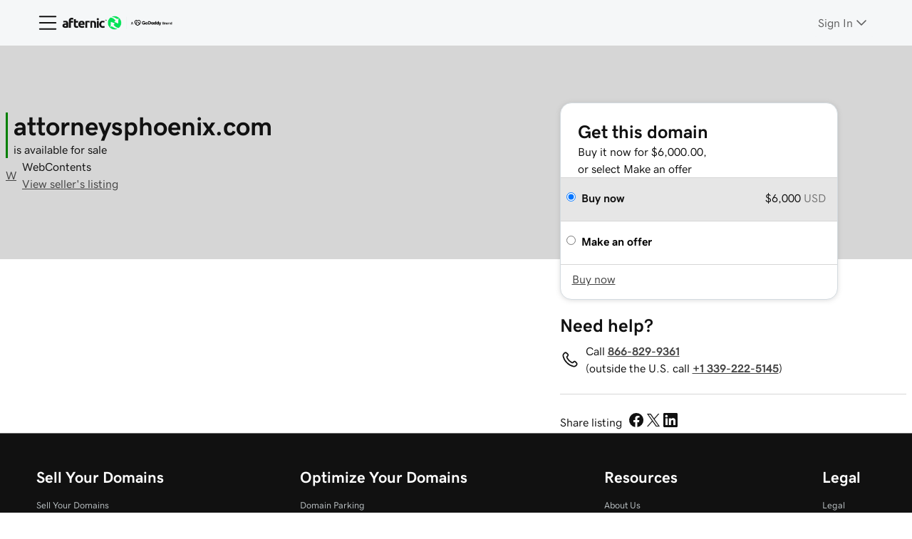

--- FILE ---
content_type: application/javascript
request_url: https://img6.wsimg.com/wrhs-next/44dedd7be09ca8c9ae7f78ec14e99edb/storefront-header.js
body_size: 157442
content:
/*! For license information please see storefront-header.js.LICENSE.txt */
!function(e,t){"object"==typeof exports&&"object"==typeof module?module.exports=t(require("react"),require("react-dom")):"function"==typeof define&&define.amd?define("HCS",["react","react-dom"],t):"object"==typeof exports?exports.HCS=t(require("react"),require("react-dom")):e.HCS=t(e.React,e.ReactDOM)}(window,(e,t)=>(()=>{var r,n,o={141:(e,t,r)=>{"use strict";var n;function o(e){return o="function"==typeof Symbol&&"symbol"==typeof Symbol.iterator?function(e){return typeof e}:function(e){return e&&"function"==typeof Symbol&&e.constructor===Symbol&&e!==Symbol.prototype?"symbol":typeof e},o(e)}function a(e,t,r){return(t=function(e){var t=function(e){if("object"!=o(e)||!e)return e;var t=e[Symbol.toPrimitive];if(void 0!==t){var r=t.call(e,"string");if("object"!=o(r))return r;throw new TypeError("@@toPrimitive must return a primitive value.")}return String(e)}(e);return"symbol"==o(t)?t:t+""}(t))in e?Object.defineProperty(e,t,{value:r,enumerable:!0,configurable:!0,writable:!0}):e[t]=r,e}Object.defineProperty(t,"__esModule",{value:!0}),t.keyCodes=void 0,t.useExitOnEscape=function(e){l(arguments.length>1&&void 0!==arguments[1]?arguments[1]:"keydown",i.ESCAPE,e)},t.useKeyOutside=function(e,t){var r=arguments.length>2&&void 0!==arguments[2]?arguments[2]:null,n=arguments.length>3&&void 0!==arguments[3]?arguments[3]:"keydown";(0,u.useEventListener)(n,function(r){e&&r.target!==e&&!e.contains(null==r?void 0:r.target)&&t(r)},r)},t.useKeydown=function(e,t){l("keydown",e,t,arguments.length>2&&void 0!==arguments[2]?arguments[2]:null)},t.useKeypress=function(e,t){l("keypress",e,t,arguments.length>2&&void 0!==arguments[2]?arguments[2]:null)},t.useKeyup=function(e,t){l("keyup",e,t,arguments.length>2&&void 0!==arguments[2]?arguments[2]:null)};var u=r(27474),i=t.keyCodes=Object.freeze((a(a(a(a(a(a(a(a(a(a(n={BACKSPACE:8,TAB:9,ENTER:13,SHIFT:16,CTRL:17,ALT:18,PAUSE:19,BREAK:19,CAPS_LOCK:20,ESCAPE:27,PAGE_UP:33,SPACE:32,PAGE_DOWN:34,END:35,HOME:36,ARROW_LEFT:37,ARROW_UP:38,ARROW_RIGHT:39,ARROW_DOWN:40,PRINT_SCREEN:44,INSERT:45,DELETE:46},"0",48),"1",49),"2",50),"3",51),"4",52),"5",53),"6",54),"7",55),"8",56),"9",57),a(a(a(a(a(a(a(a(a(a(n,"A",65),"B",66),"C",67),"D",68),"E",69),"F",70),"G",71),"H",72),"I",73),"J",74),a(a(a(a(a(a(a(a(a(a(n,"K",75),"L",76),"M",77),"N",78),"O",79),"P",80),"Q",81),"R",82),"S",83),"T",84),a(a(a(a(a(a(a(a(a(a(n,"U",85),"V",86),"W",87),"X",88),"Y",89),"Z",90),"LEFT_WINDOW_KEY",91),"RIGHT_WINDOW_KEY",92),"SELECT_KEY",93),"NUMPAD_0",96),a(a(a(a(a(a(a(a(a(a(n,"NUMPAD_1",97),"NUMPAD_2",98),"NUMPAD_3",99),"NUMPAD_4",100),"NUMPAD_5",101),"NUMPAD_6",102),"NUMPAD_7",103),"NUMPAD_8",104),"NUMPAD_9",105),"MULTIPLY",106),a(a(a(a(a(a(a(a(a(a(n,"ADD",107),"SUBTRACT",109),"DECIMAL_POINT",110),"DIVIDE",111),"F1",112),"F2",113),"F3",114),"F4",115),"F5",116),"F6",117),a(a(a(a(a(a(a(a(a(a(n,"F7",118),"F8",119),"F9",120),"F10",121),"F11",122),"F12",123),"NUM_LOCK",144),"SCROLL_LOCK",145),"MY_COMPUTER",182),"MY_CALCULATOR",183),a(a(a(a(a(a(a(a(a(a(n,"SEMI_COLON",186),"EQUAL_SIGN",187),"COMMA",188),"DASH",189),"PERIOD",190),"FORWARD_SLASH",191),"OPEN_BRACKET",219),"BACK_SLASH",220),"CLOSE_BRACKET",221),"SINGLE_QUOTE",222)));function l(e,t,r){var n,o=arguments.length>3&&void 0!==arguments[3]?arguments[3]:null;"string"==typeof t&&(t=i[null===(n=t)||void 0===n?void 0:n.toUpperCase()]),(0,u.useEventListener)(e,function(e){e&&e.keyCode===t&&(e.preventDefault(),r(e))},o)}},229:(e,t)=>{"use strict";Object.defineProperty(t,"__esModule",{value:!0}),t.plidMap=void 0,t.plidMap={GoDaddy:1,"123 Reg":587240,Afternic:497036}},468:(e,t)=>{"use strict";function r(e,t){for(var r=0;r<t.length;r++){var o=t[r];o.enumerable=o.enumerable||!1,o.configurable=!0,"value"in o&&(o.writable=!0),Object.defineProperty(e,n(o.key),o)}}function n(e){var t=function(e){if("object"!=o(e)||!e)return e;var t=e[Symbol.toPrimitive];if(void 0!==t){var r=t.call(e,"string");if("object"!=o(r))return r;throw new TypeError("@@toPrimitive must return a primitive value.")}return String(e)}(e);return"symbol"==o(t)?t:t+""}function o(e){return o="function"==typeof Symbol&&"symbol"==typeof Symbol.iterator?function(e){return typeof e}:function(e){return e&&"function"==typeof Symbol&&e.constructor===Symbol&&e!==Symbol.prototype?"symbol":typeof e},o(e)}Object.defineProperty(t,"__esModule",{value:!0}),t.svgosm=t.default=t.SVGOSM=void 0;var a=["viewBox","title","desc","shapes"];function u(e,t){var r=Object.keys(e);if(Object.getOwnPropertySymbols){var n=Object.getOwnPropertySymbols(e);t&&(n=n.filter(function(t){return Object.getOwnPropertyDescriptor(e,t).enumerable})),r.push.apply(r,n)}return r}function i(e){for(var t=1;t<arguments.length;t++){var r=null!=arguments[t]?arguments[t]:{};t%2?u(Object(r),!0).forEach(function(t){var n,a,u;n=e,a=t,u=r[t],(a=function(e){var t=function(e){if("object"!==o(e)||null===e)return e;var t=e[Symbol.toPrimitive];if(void 0!==t){var r=t.call(e,"string");if("object"!==o(r))return r;throw new TypeError("@@toPrimitive must return a primitive value.")}return String(e)}(e);return"symbol"===o(t)?t:String(t)}(a))in n?Object.defineProperty(n,a,{value:u,enumerable:!0,configurable:!0,writable:!0}):n[a]=u}):Object.getOwnPropertyDescriptors?Object.defineProperties(e,Object.getOwnPropertyDescriptors(r)):u(Object(r)).forEach(function(t){Object.defineProperty(e,t,Object.getOwnPropertyDescriptor(r,t))})}return e}var l="undefined"!=typeof document?document.body||document.documentElement:null,c=function(){function e(t){var r=arguments.length>1&&void 0!==arguments[1]?arguments[1]:l;!function(e,t){if(!(e instanceof t))throw new TypeError("Cannot call a class as a function")}(this,e),this.id=t,this.tracker={},this.mounted=[],this.root=r}return t=e,n=[{key:"mount",value:function(t){var r=this;if(t){var n=document.createElement("div");n.style="display:none",n.id=this.id;var o=document.createElementNS(e.xmlns,"svg");n.appendChild(o),t.appendChild(n),this.mounted.push({svg:o,root:t,container:n}),Object.keys(this.tracker).forEach(function(e){o.innerHTML+=r.tracker[e].sym})}}},{key:"extract",value:function(e){var t;if(e&&(this.root&&(this.mount(this.root),this.root=null),this.mounted.some(function(r){var n=r.container;if(!window)return!!t;var o=window.getComputedStyle(n,":before"),a=e.startsWith("--")?e:"--".concat(e),u=o.getPropertyValue(a),i=o.getPropertyValue("content");if(3===i.length&&(i=i.charAt(1)),i)if(i.includes("svg"))t=i;else if(1===i.length&&!/[a-z\d]/i.test(i))return!!t;return u&&u.includes("svg")&&(t=u),!!t}),t))return this.parse(t)}},{key:"parse",value:function(e){if(!~e.indexOf("svg"))return{};var t=(e=decodeURI(e).replace(/%23/g,"#").replace(/\\"/g,'"')).indexOf(">"),r=e.indexOf("</svg>"),n=/viewBox=.*?([\d\s.]+)/.exec(e.substr(0,t));return n?{shapes:e.slice(t+1,r),viewBox:n[1]}:{}}},{key:"get",value:function(e,t){var r=this.tracker[e];return r||!t?r:(this.set(e,t(e)),this.tracker[e])}},{key:"sym",value:function(e){var t=arguments.length>1&&void 0!==arguments[1]?arguments[1]:{},r=t.viewBox,n=t.title,o=t.desc,u=t.shapes,l=function(e,t){if(null==e)return{};var r,n,o=function(e,t){if(null==e)return{};var r,n,o={},a=Object.keys(e);for(n=0;n<a.length;n++)r=a[n],t.indexOf(r)>=0||(o[r]=e[r]);return o}(e,t);if(Object.getOwnPropertySymbols){var a=Object.getOwnPropertySymbols(e);for(n=0;n<a.length;n++)r=a[n],t.indexOf(r)>=0||Object.prototype.propertyIsEnumerable.call(e,r)&&(o[r]=e[r])}return o}(t,a);if(!u)return!1;var c=this.uid(e),s=n?'<title id="'.concat(c,'-title">').concat(n,"</title>"):"",f=o?'<desc id="'.concat(c,'-desc">').concat(o,"</desc>"):"",d='<symbol id="'.concat(c,'" viewBox="').concat(r,'">').concat(s).concat(f).concat(u,"</symbol>");return this.tracker[e]=i(i({},l),{},{link:"#".concat(c),viewBox:r,sym:d}),d}},{key:"uid",value:function(e){return"".concat(this.id,"-").concat(e)}},{key:"set",value:function(e,t){var r=this.sym(e,t);return!!r&&(this.root&&(this.mount(this.root),this.root=null),this.mounted.forEach(function(e){e.svg.innerHTML+=r}),!0)}}],n&&r(t.prototype,n),Object.defineProperty(t,"prototype",{writable:!1}),t;var t,n}();t.SVGOSM=t.default=c,c.xmlns="http://www.w3.org/2000/svg",t.svgosm=new c("svg-container")},625:(e,t,r)=>{"use strict";function n(e,t){return function(e){if(Array.isArray(e))return e}(e)||function(e,t){var r=null==e?null:"undefined"!=typeof Symbol&&e[Symbol.iterator]||e["@@iterator"];if(null!=r){var n,o,a,u,i=[],l=!0,c=!1;try{if(a=(r=r.call(e)).next,0===t){if(Object(r)!==r)return;l=!1}else for(;!(l=(n=a.call(r)).done)&&(i.push(n.value),i.length!==t);l=!0);}catch(e){c=!0,o=e}finally{try{if(!l&&null!=r.return&&(u=r.return(),Object(u)!==u))return}finally{if(c)throw o}}return i}}(e,t)||o(e,t)||function(){throw new TypeError("Invalid attempt to destructure non-iterable instance.\nIn order to be iterable, non-array objects must have a [Symbol.iterator]() method.")}()}function o(e,t){if(e){if("string"==typeof e)return a(e,t);var r={}.toString.call(e).slice(8,-1);return"Object"===r&&e.constructor&&(r=e.constructor.name),"Map"===r||"Set"===r?Array.from(e):"Arguments"===r||/^(?:Ui|I)nt(?:8|16|32)(?:Clamped)?Array$/.test(r)?a(e,t):void 0}}function a(e,t){(null==t||t>e.length)&&(t=e.length);for(var r=0,n=Array(t);r<t;r++)n[r]=e[r];return n}function u(e){return u="function"==typeof Symbol&&"symbol"==typeof Symbol.iterator?function(e){return typeof e}:function(e){return e&&"function"==typeof Symbol&&e.constructor===Symbol&&e!==Symbol.prototype?"symbol":typeof e},u(e)}var i=r(27513);Object.defineProperty(t,"__esModule",{value:!0}),t.ParentMenuPanel=t.NavItems=t.LogoWrapper=t.FlyoutPanelBkg=t.FlyoutMenuWrap=t.CmsNav=void 0,t.PrimaryNavTray=M,t.globals=t.StyledCloseButton=t.Stopper=t.ProductFlyoutBtn=t.PrimaryNavTrayContainer=void 0;var l=i(r(17565)),c=function(e,t){if(e&&e.__esModule)return e;if(null===e||"object"!=u(e)&&"function"!=typeof e)return{default:e};var r=E(t);if(r&&r.has(e))return r.get(e);var n={__proto__:null},o=Object.defineProperty&&Object.getOwnPropertyDescriptor;for(var a in e)if("default"!==a&&{}.hasOwnProperty.call(e,a)){var i=o?Object.getOwnPropertyDescriptor(e,a):null;i&&(i.get||i.set)?Object.defineProperty(n,a,i):n[a]=e[a]}return n.default=e,r&&r.set(e,n),n}(r(38036)),s=r(11104),f=(r(11244),r(87002)),d=r(27474),p=r(12862),y=r(3837),m=i(r(32217)),b=i(r(54971)),v=i(r(98548)),h=r(53107),g=r(49928),w=r(73682),O=i(r(47474));function E(e){if("function"!=typeof WeakMap)return null;var t=new WeakMap,r=new WeakMap;return(E=function(e){return e?r:t})(e)}t.globals="hf-g1sglgnv";var C=t.PrimaryNavTrayContainer=(0,s.styled)("nav")({name:"PrimaryNavTrayContainer",class:"hf-p1knitlf"}),D=t.ProductFlyoutBtn=(0,s.styled)("button")({name:"ProductFlyoutBtn",class:"hf-phcpy7u"}),S=("\n  position: absolute;\n  display: flex;\n  align-items: center;\n  transition: ".concat((0,h.getCSSTransition)("swift","100",["opacity","transform"]),";\n  left: var(--layout-rail-base);\n  transform: translate(-50%, -50%);\n"),(0,s.styled)(y.Icon)({name:"StyledHamburgerIcon",class:"hf-s18v94r"})),j=t.FlyoutPanelBkg=(0,s.styled)("div")({name:"FlyoutPanelBkg",class:"hf-f1tlog6u",vars:{"f1tlog6u-0":[function(e){return e.isParentOpen?1:0}],"f1tlog6u-1":[function(e){return e.isParentOpen?"visible":"hidden"}]}}),A=("\n  visibility: visible;\n  top: 0;\n  inset-inline-start: 0;\n  bottom: 0;\n  width: 100%;\n  height: 100%;\n  z-index: 1031;\n  position: fixed;\n  overflow: hidden;\n  background: transparent !important;\n  transform-origin: left;\n  transition: ".concat((0,h.getCSSTransition)("fluid","100",["opacity","transform"]),";\n"),t.FlyoutMenuWrap=(0,s.styled)("div")({name:"FlyoutMenuWrap",class:"hf-f12b4q9y",vars:{"f12b4q9y-1":[function(e){return e.isParentOpen?"translateX(0)":"translateX(-100%)"}],"f12b4q9y-2":[function(e){return e.isParentOpen?"1":"0"}],"f12b4q9y-3":[function(e){return e.isParentOpen?"translateX(0)":"translateX(100%)"}]}})),P=("\n  max-height: unset;\n  min-height: unset;\n  margin-bottom: ".concat(p.density[10],";\n  flex-direction: column;\n  row-gap: ").concat(p.density[5],";\n  &:last-child {\n    margin-top: 5rem;\n    margin-bottom: 10rem !important;\n  }\n"),t.CmsNav=(0,s.styled)("ul")({name:"CmsNav",class:"hf-ccvky1n"})),x=t.StyledCloseButton=(0,s.styled)(O.default)({name:"StyledCloseButton",class:"hf-suur29p",vars:{"suur29p-4":[function(e){return e.isPanelOpen?"calc(100% - 44rem)":"calc(100% - 22rem)"}]}}),k=("\n  width: 22rem;\n  padding: ".concat(p.density[4],";\n  max-height: unset;\n  text-align: start;\n  position: absolute;\n  display: flex;\n  justify-content: space-between;\n  flex-direction: column;\n  height: 100%;\n  background: ").concat(m.default.ux.box.backgroundColor," !important;\n\n  @media ").concat(f.deviceMax.mobileLg," {\n    width: calc(100% - 3.375rem);\n    padding-bottom: 0;\n  }\n\n  & > *:first-child {\n    margin-bottom: ").concat(p.density[8],";\n  }\n"),t.ParentMenuPanel=(0,s.styled)("div")({name:"ParentMenuPanel",class:"hf-p665c1r"})),_=t.LogoWrapper=(0,s.styled)("div")({name:"LogoWrapper",class:"hf-l1w4uqru"}),F=t.NavItems=(0,s.styled)("div")({name:"NavItems",class:"hf-n141cubl",vars:{"n141cubl-0":[function(e){return e.isParentOpen?"visibile":"hidden"}]}}),T=t.Stopper=(0,s.styled)("span")({name:"Stopper",class:"hf-s8d51zs"});function M(e){var t,r,a=e.id,u=e.primaryNavMenu,i=e.navItems,s=e.closeAriaLabel,p=void 0===s?"Close":s,y=e.hamburgerAriaLabel,b=void 0===y?"Open Menu":y,h=e.navigationAriaLabel,O=void 0===h?"Navigation":h,E=e.onParentToggle,M=e.logo,I=e.isHamburgerVisible,L=new Array(u.menuItems.length).fill(!1),B=n((0,c.useState)(L),2),N=B[0],R=B[1],z=n((0,c.useState)(!1),2),U=z[0],W=z[1],H=n((0,c.useState)(!1),2),V=H[0],q=H[1],G=(0,c.useRef)(),K=(0,c.useRef)(),$=(0,c.useRef)(),Z=(0,c.useRef)(),X=n((0,c.useState)(null),2),Y=X[0],J=X[1],Q=n((0,c.useState)(!0),2),ee=Q[0],te=Q[1],re=(0,d.useWindowSize)().width>=f.size.mostCommon;function ne(e){W(e),e?null==Y||Y.classList.add("nav-flyout-open"):null==Y||Y.classList.remove("nav-flyout-open"),E&&E(e)}(0,c.useEffect)(function(){window.ux=window.ux||{},window.ux.header=window.ux.header||{},window.ux.header.showNavItems=te},[]);var oe=function(e){var t=e.target;null!=G&&G.current.contains(t)||(R(L),ne(!1))},ae=function(e){"Escape"===e.code&&(ne(!1),R(L),Z.current.focus())};(0,c.useEffect)(function(){if("undefined"!=typeof document)return document.addEventListener("mousedown",oe),document.addEventListener("keydown",ae),function(){document.removeEventListener("mousedown",oe),document.removeEventListener("keydown",ae)}},[Y]),(0,c.useEffect)(function(){J(document.querySelector("html"))},[]);var ue=function(){ne(!1),R(L)};return c.default.createElement(C,{id:"id-".concat(a),ref:G,"aria-label":O,"aria-expanded":"false","data-cy":"primary-nav-tray",onClick:function(){if(!V){var e,t=function(e){var t="undefined"!=typeof Symbol&&e[Symbol.iterator]||e["@@iterator"];if(!t){if(Array.isArray(e)||(t=o(e))){t&&(e=t);var r=0,n=function(){};return{s:n,n:function(){return r>=e.length?{done:!0}:{done:!1,value:e[r++]}},e:function(e){throw e},f:n}}throw new TypeError("Invalid attempt to iterate non-iterable instance.\nIn order to be iterable, non-array objects must have a [Symbol.iterator]() method.")}var a,u=!0,i=!1;return{s:function(){t=t.call(e)},n:function(){var e=t.next();return u=e.done,e},e:function(e){i=!0,a=e},f:function(){try{u||null==t.return||t.return()}finally{if(i)throw a}}}}(G.current.querySelectorAll("img[data-src]"));try{for(t.s();!(e=t.n()).done;){var r=e.value;r.setAttribute("src",r.getAttribute("data-src"))}}catch(e){t.e(e)}finally{t.f()}q(!0)}},className:ee?"":"hide-nav-items","data-hamburger":I},c.default.createElement(D,{"aria-label":b,onClick:function(){return ne(!U)},ref:Z,"data-cy":"hamburger-button"},c.default.createElement(S,{name:"hamburger",width:30,height:30,fill:m.default.ux.box.foregroundColor})),c.default.createElement(j,{isParentOpen:U,role:"presentation",onClick:ue}),c.default.createElement(A,{isParentOpen:U,isPanelOpen:N.includes(!0),onClick:function(e){return t=e,void(!K.current.contains(t.target)&&ue());var t}},c.default.createElement(k,{"data-cy":"tray-panel",isPanelOpen:N.includes(!0),"data-partial":!re||I?"light1":"",ref:K},c.default.createElement(_,{"data-cy":"tray-logo",onClick:ue},c.default.createElement(v.default,(0,l.default)({},M,{collapsedLogo:!0,showCountryNameOnLogo:!1}))),c.default.createElement(P,{"aria-hidden":re?"false":"true",ref:$,isParentOpen:U,"data-expanded":U},null==u||null===(t=u.menuItems)||void 0===t?void 0:t.map(function(e,t){var r=e.title,n=e.href,o=e.primaryNavTray,a=e._name;return c.default.createElement(g.PrimaryNavTrayMenuItem,{key:t,index:t,isOpen:N[t],isParentOpen:U,setIsOpen:R,setIsParentOpen:ne,text:r,href:n,primaryNavTray:o,_name:a})})),c.default.createElement(F,{"data-cy":"tray-nav-items",isParentOpen:U},null==i||null===(r=i.menuItems)||void 0===r?void 0:r.map(function(e,t){var r=e.title,n=e.href,o=e.icon,a=e._name;return c.default.createElement(w.PrimaryNavTrayNavItem,{key:t,text:r,href:n,icon:o,_name:a})}))),c.default.createElement(x,{isPanelOpen:N.includes(!0),closeAriaLabel:p,onClose:ue,partial:"dark1"})),c.default.createElement(T,{tabIndex:"0",onFocus:ue}))}M.propTypes={id:b.default.string,primaryNavMenu:b.default.shape({menuTitle:b.default.string,menuItems:b.default.arrayOf(b.default.shape({primaryNavTray:b.default.shape({primaryNavMenus:b.default.arrayOf(b.default.shape({menuItems:b.default.arrayOf(b.default.shape({title:b.default.string})),menuTitle:b.default.string}))}),title:b.default.string})),id:b.default.string}),navItems:b.default.object,closeAriaLabel:b.default.string,hamburgerAriaLabel:b.default.string,navigationAriaLabel:b.default.string,onParentToggle:b.default.func,isSticky:b.default.bool,logo:b.default.shape({mobileImage:b.default.shape({height:b.default.number,width:b.default.number,altText:b.default.string,url:b.default.string}),desktopImage:b.default.shape({height:b.default.number,width:b.default.number,altText:b.default.string,url:b.default.string})}),isHamburgerVisible:b.default.bool}},1101:(e,t,r)=>{"use strict";var n=r(77819);e.exports=n("star","false")},1116:(e,t,r)=>{"use strict";function n(e){return n="function"==typeof Symbol&&"symbol"==typeof Symbol.iterator?function(e){return typeof e}:function(e){return e&&"function"==typeof Symbol&&e.constructor===Symbol&&e!==Symbol.prototype?"symbol":typeof e},n(e)}Object.defineProperty(t,"__esModule",{value:!0}),t.default=void 0;var o,a=(o=r(61794))&&o.__esModule?o:{default:o},u={expressions:[a.default.expressions.PRIMARY,a.default.expressions.SECONDARY,a.default.expressions.CRITICAL,a.default.expressions.CONTROL,a.default.expressions.OPTION],interactions:[a.default.interactions.FOCUSED,a.default.interactions.HOVERED,a.default.interactions.CHOSEN],styleProperties:[a.default.properties.BACKGROUND_COLOR,a.default.properties.FOREGROUND_COLOR,a.default.properties.BORDER_COLOR,a.default.properties.OUTLINE_COLOR,a.default.properties.BORDER_RADIUS,a.default.properties.BORDER_WIDTH]};t.default=["action"].reduce(function(e,t){return Object.assign(e,(r={},a=u,(o=function(e){var t=function(e){if("object"!=n(e)||!e)return e;var t=e[Symbol.toPrimitive];if(void 0!==t){var r=t.call(e,"string");if("object"!=n(r))return r;throw new TypeError("@@toPrimitive must return a primitive value.")}return String(e)}(e);return"symbol"==n(t)?t:t+""}(o=t))in r?Object.defineProperty(r,o,{value:a,enumerable:!0,configurable:!0,writable:!0}):r[o]=a,r));var r,o,a},{})},1144:e=>{"use strict";function t(e){return t="function"==typeof Symbol&&"symbol"==typeof Symbol.iterator?function(e){return typeof e}:function(e){return e&&"function"==typeof Symbol&&e.constructor===Symbol&&e!==Symbol.prototype?"symbol":typeof e},t(e)}e.exports=function(e,r){var n="string",o=decodeURIComponent,a=encodeURIComponent;e||(e="undefined"!=typeof document&&n===t(document.cookie)?document:{}),r||(r={}),t(e)===n?e={cookie:e}:t(e.cookie)!==n&&(e.cookie="");var u=/;\s*/,i=new Date(0).toUTCString();function l(){return r.read?r.read():e.cookie.split(u)}function c(o,u,l){if(t(o)!==n||t(u)!==n)return!1;l||(l={}),u=a(u);var c=(o=a(o))+"="+u;return"expires"in l&&(c+="; expires="+l.expires),"path"in l&&(c+="; path="+l.path),"domain"in l&&(c+="; domain="+l.domain),l.secure&&(c+="; secure"),function(t,n){return r.write?r.write(t,n):e.cookie=t}(c,{remove:l.expires===i,value:u,opts:l,key:o})}function s(e,t){return t||(t={}),t.expires=i,c(e,"",t)}return{removeItem:s,getItem:function(e){for(var t=l(),r=0;r<t.length;r++){var n=t[r],a=n.indexOf("=");if(o(n.slice(0,a))===e)return o(n.slice(a+1))}},setItem:c,clear:function(){for(var e=l(),t=0;t<e.length;t++)s(o(e[t].split("=")[0]))}}}},1523:(e,t,r)=>{"use strict";function n(e,t){return function(e){if(Array.isArray(e))return e}(e)||function(e,t){var r=null==e?null:"undefined"!=typeof Symbol&&e[Symbol.iterator]||e["@@iterator"];if(null!=r){var n,o,a,u,i=[],l=!0,c=!1;try{if(a=(r=r.call(e)).next,0===t){if(Object(r)!==r)return;l=!1}else for(;!(l=(n=a.call(r)).done)&&(i.push(n.value),i.length!==t);l=!0);}catch(e){c=!0,o=e}finally{try{if(!l&&null!=r.return&&(u=r.return(),Object(u)!==u))return}finally{if(c)throw o}}return i}}(e,t)||function(e,t){if(e){if("string"==typeof e)return o(e,t);var r={}.toString.call(e).slice(8,-1);return"Object"===r&&e.constructor&&(r=e.constructor.name),"Map"===r||"Set"===r?Array.from(e):"Arguments"===r||/^(?:Ui|I)nt(?:8|16|32)(?:Clamped)?Array$/.test(r)?o(e,t):void 0}}(e,t)||function(){throw new TypeError("Invalid attempt to destructure non-iterable instance.\nIn order to be iterable, non-array objects must have a [Symbol.iterator]() method.")}()}function o(e,t){(null==t||t>e.length)&&(t=e.length);for(var r=0,n=Array(t);r<t;r++)n[r]=e[r];return n}function a(){var e,t,r="function"==typeof Symbol?Symbol:{},n=r.iterator||"@@iterator",o=r.toStringTag||"@@toStringTag";function i(r,n,o,a){var i=n&&n.prototype instanceof c?n:c,s=Object.create(i.prototype);return u(s,"_invoke",function(r,n,o){var a,u,i,c=0,s=o||[],f=!1,d={p:0,n:0,v:e,a:p,f:p.bind(e,4),d:function(t,r){return a=t,u=0,i=e,d.n=r,l}};function p(r,n){for(u=r,i=n,t=0;!f&&c&&!o&&t<s.length;t++){var o,a=s[t],p=d.p,y=a[2];r>3?(o=y===n)&&(i=a[(u=a[4])?5:(u=3,3)],a[4]=a[5]=e):a[0]<=p&&((o=r<2&&p<a[1])?(u=0,d.v=n,d.n=a[1]):p<y&&(o=r<3||a[0]>n||n>y)&&(a[4]=r,a[5]=n,d.n=y,u=0))}if(o||r>1)return l;throw f=!0,n}return function(o,s,y){if(c>1)throw TypeError("Generator is already running");for(f&&1===s&&p(s,y),u=s,i=y;(t=u<2?e:i)||!f;){a||(u?u<3?(u>1&&(d.n=-1),p(u,i)):d.n=i:d.v=i);try{if(c=2,a){if(u||(o="next"),t=a[o]){if(!(t=t.call(a,i)))throw TypeError("iterator result is not an object");if(!t.done)return t;i=t.value,u<2&&(u=0)}else 1===u&&(t=a.return)&&t.call(a),u<2&&(i=TypeError("The iterator does not provide a '"+o+"' method"),u=1);a=e}else if((t=(f=d.n<0)?i:r.call(n,d))!==l)break}catch(t){a=e,u=1,i=t}finally{c=1}}return{value:t,done:f}}}(r,o,a),!0),s}var l={};function c(){}function s(){}function f(){}t=Object.getPrototypeOf;var d=[][n]?t(t([][n]())):(u(t={},n,function(){return this}),t),p=f.prototype=c.prototype=Object.create(d);function y(e){return Object.setPrototypeOf?Object.setPrototypeOf(e,f):(e.__proto__=f,u(e,o,"GeneratorFunction")),e.prototype=Object.create(p),e}return s.prototype=f,u(p,"constructor",f),u(f,"constructor",s),s.displayName="GeneratorFunction",u(f,o,"GeneratorFunction"),u(p),u(p,o,"Generator"),u(p,n,function(){return this}),u(p,"toString",function(){return"[object Generator]"}),(a=function(){return{w:i,m:y}})()}function u(e,t,r,n){var o=Object.defineProperty;try{o({},"",{})}catch(e){o=0}u=function(e,t,r,n){if(t)o?o(e,t,{value:r,enumerable:!n,configurable:!n,writable:!n}):e[t]=r;else{var a=function(t,r){u(e,t,function(e){return this._invoke(t,r,e)})};a("next",0),a("throw",1),a("return",2)}},u(e,t,r,n)}function i(e,t,r,n,o,a,u){try{var i=e[a](u),l=i.value}catch(e){return void r(e)}i.done?t(l):Promise.resolve(l).then(n,o)}function l(e){return function(){var t=this,r=arguments;return new Promise(function(n,o){var a=e.apply(t,r);function u(e){i(a,n,o,u,l,"next",e)}function l(e){i(a,n,o,u,l,"throw",e)}u(void 0)})}}Object.defineProperty(t,"__esModule",{value:!0}),t.useKlarnaData=t.CONFIG_UPDATED_EVENT=void 0;var c=r(38036),s=r(27474),f=r(46012),d=(t.CONFIG_UPDATED_EVENT="merchandising_config_data_updated_event",function(){return(0,s.getCookieValue)("market")||"en-US"}),p=function(){var e;return(null===(e=d())||void 0===e||null===(e=e.split("-"))||void 0===e?void 0:e[1])||"US"},y=function(){return(0,s.getCookieValue)("currency")||"USD"},m=function(){var e=l(a().m(function e(t){var r,n,o,u,i,l,c,s,f,m;return a().w(function(e){for(;;)switch(e.p=e.n){case 0:return r=d(),n=p(),o=y(),e.n=1,fetch(t);case 1:return u=e.v,e.p=2,e.n=3,u.json();case 3:return i=e.v,l=i.installmentOptions,c=l.find(function(e){var t;return"klarna"===(null==e||null===(t=e.installmentType)||void 0===t?void 0:t.toLowerCase())}),s=c.installmentData.digital[o],f=s.find(function(e){var t;return null==e||null===(t=e.supportedCountries)||void 0===t||null===(t=t[n])||void 0===t||null===(t=t.supportedLocales)||void 0===t?void 0:t.includes(r)}),m=f.additionalConfiguration,e.a(2,m);case 4:throw e.p=4,e.v,new Error("No config for Klarna was found");case 5:return e.a(2)}},e,null,[[2,4]])}));return function(t){return e.apply(this,arguments)}}(),b=function(){var e=l(a().m(function e(t){var r,n,o,u,i,l,c,s,p;return a().w(function(e){for(;;)switch(e.n){case 0:return r=t.channel,n=t.dataClientId,o=t.osmUrl,u=t.placementKey,i=t.purchaseAmount,l=d(),c="".concat(o,"?client_id=").concat(n,"&placement_key=").concat(u,"&")+"locale=".concat(l,"&channel=").concat(r,"&purchase_amount=").concat(i),e.n=1,fetch(c);case 1:return s=e.v,e.n=2,null==s?void 0:s.json();case 2:if(p=e.v,null!=s&&s.ok){e.n=3;break}throw Error(JSON.stringify(p));case 3:return e.a(2,(0,f.handleKlarnaResponse)(p,n))}},e)}));return function(t){return e.apply(this,arguments)}}();t.useKlarnaData=function(e){var t=e.channel,r=e.paymentConfigUrl,o=e.placementKey,u=e.purchaseAmount,i=n((0,c.useState)(null),2),s=i[0],f=i[1],d=n((0,c.useState)(null),2),p=d[0],y=d[1],v=n((0,c.useState)(null),2),h=v[0],g=v[1],w=n((0,c.useState)(!1),2),O=w[0],E=w[1];return(0,c.useEffect)(function(){if(!s){var e=function(){var e=l(a().m(function e(){var t,n;return a().w(function(e){for(;;)switch(e.p=e.n){case 0:return e.p=0,e.n=1,m(r);case 1:t=e.v,f(t),e.n=3;break;case 2:e.p=2,n=e.v,g(n);case 3:return e.a(2)}},e,null,[[0,2]])}));return function(){return e.apply(this,arguments)}}();e()}},[r,s]),(0,c.useEffect)(function(){if(!p&&s&&!O){var e=function(){var e=l(a().m(function e(r){var n,i,l,c;return a().w(function(e){for(;;)switch(e.p=e.n){case 0:if(n=r.osmUrl,i=r.dataClientId,!r||p||O||h){e.n=5;break}return E(!0),e.p=1,e.n=2,b({purchaseAmount:u,channel:t,placementKey:o,osmUrl:n,dataClientId:i});case 2:l=e.v,y(l),e.n=4;break;case 3:e.p=3,c=e.v,g(c);case 4:return e.p=4,E(!1),e.f(4);case 5:return e.a(2)}},e,null,[[1,3,4,5]])}));return function(t){return e.apply(this,arguments)}}();e(s)}},[s,O,h,p,t,o,u]),{data:p,error:h,isLoading:O}}},1546:(e,t,r)=>{"use strict";function n(e){return n="function"==typeof Symbol&&"symbol"==typeof Symbol.iterator?function(e){return typeof e}:function(e){return e&&"function"==typeof Symbol&&e.constructor===Symbol&&e!==Symbol.prototype?"symbol":typeof e},n(e)}function o(e,t){var r=Object.keys(e);if(Object.getOwnPropertySymbols){var n=Object.getOwnPropertySymbols(e);t&&(n=n.filter(function(t){return Object.getOwnPropertyDescriptor(e,t).enumerable})),r.push.apply(r,n)}return r}function a(e){for(var t=1;t<arguments.length;t++){var r=null!=arguments[t]?arguments[t]:{};t%2?o(Object(r),!0).forEach(function(t){u(e,t,r[t])}):Object.getOwnPropertyDescriptors?Object.defineProperties(e,Object.getOwnPropertyDescriptors(r)):o(Object(r)).forEach(function(t){Object.defineProperty(e,t,Object.getOwnPropertyDescriptor(r,t))})}return e}function u(e,t,r){return(t=function(e){var t=function(e){if("object"!=n(e)||!e)return e;var t=e[Symbol.toPrimitive];if(void 0!==t){var r=t.call(e,"string");if("object"!=n(r))return r;throw new TypeError("@@toPrimitive must return a primitive value.")}return String(e)}(e);return"symbol"==n(t)?t:t+""}(t))in e?Object.defineProperty(e,t,{value:r,enumerable:!0,configurable:!0,writable:!0}):e[t]=r,e}function i(e,t){return function(e){if(Array.isArray(e))return e}(e)||function(e,t){var r=null==e?null:"undefined"!=typeof Symbol&&e[Symbol.iterator]||e["@@iterator"];if(null!=r){var n,o,a,u,i=[],l=!0,c=!1;try{if(a=(r=r.call(e)).next,0===t){if(Object(r)!==r)return;l=!1}else for(;!(l=(n=a.call(r)).done)&&(i.push(n.value),i.length!==t);l=!0);}catch(e){c=!0,o=e}finally{try{if(!l&&null!=r.return&&(u=r.return(),Object(u)!==u))return}finally{if(c)throw o}}return i}}(e,t)||function(e,t){if(e){if("string"==typeof e)return l(e,t);var r={}.toString.call(e).slice(8,-1);return"Object"===r&&e.constructor&&(r=e.constructor.name),"Map"===r||"Set"===r?Array.from(e):"Arguments"===r||/^(?:Ui|I)nt(?:8|16|32)(?:Clamped)?Array$/.test(r)?l(e,t):void 0}}(e,t)||function(){throw new TypeError("Invalid attempt to destructure non-iterable instance.\nIn order to be iterable, non-array objects must have a [Symbol.iterator]() method.")}()}function l(e,t){(null==t||t>e.length)&&(t=e.length);for(var r=0,n=Array(t);r<t;r++)n[r]=e[r];return n}Object.defineProperty(t,"__esModule",{value:!0}),t.default=void 0;var c=r(38036);t.default=function(e,t){var r=i((0,c.useState)(!1),2),n=r[0],o=r[1],l=i((0,c.useState)({domain_search:"",help_center:""}),2),s=l[0],f=l[1];return(0,c.useEffect)(function(){n||(Object.keys(s).forEach(function(e){!function(e){t.quickLinks.length>0&&t.quickLinks.forEach(function(t){t._name===e&&(f(function(r){return a(a({},r),u({},e,t.href))}),"help_center"===e&&(t.href+="?src=site_search"))})}(e)}),o(!0))},[]),(0,c.useEffect)(function(){var r={domain_search:"/domainsearch/find?itc=site_search_dpp&domainToCheck={queryParams}",help_center:"/search?q={queryParams}&types=Article&types=Video&src=site_search"};if(e){var n,o=e.replace(" ","+");t=(null===(n=t.quickLinks)||void 0===n?void 0:n.length)>0?t.quickLinks.map(function(e){var t;if(!s[e._name])return e;t=s[e._name].replace(/\/domains|\?src=site_search/g,"");var n=r[e._name]?r[e._name].replace("{queryParams}",o):null;return e.href=e&&e.href&&e._name&&""!==o&&r[e._name]?"".concat(t).concat(n):s[e._name],e}):null}},[e,s,t]),t}},1638:(e,t,r)=>{"use strict";var n=r(27513);Object.defineProperty(t,"__esModule",{value:!0}),t.mergeProps=u;var o,a=n(r(55527));function u(){for(var e=arguments.length,t=new Array(e),r=0;r<e;r++)t[r]=arguments[r];return a.default.all(t)}"undefined"!=typeof window&&((o=window).ux=o.ux||{},o.ux.hcs=o.ux.hcs||{},o.ux.hcs.mergeProps=u)},1701:(e,t,r)=>{"use strict";function n(e,t){(null==t||t>e.length)&&(t=e.length);for(var r=0,n=Array(t);r<t;r++)n[r]=e[r];return n}var o=r(27513);Object.defineProperty(t,"__esModule",{value:!0}),t.default=void 0;var a=o(r(17565)),u=o(r(36808)),i=o(r(38036)),l=o(r(54971)),c=["href","redirect","onClick","onClicked","target","urlArgs","data-eid","data-tcc-ignore"],s=i.default.forwardRef(function(e,t){var r=e.href,o=e.redirect,l=e.onClick,s=e.onClicked,f=void 0===s?Function.prototype:s,d=e.target,p=void 0===d?"_self":d,y=e.urlArgs,m=void 0===y?{}:y,b=e["data-eid"],v=e["data-tcc-ignore"],h=(0,u.default)(e,c),g=v||!r.startsWith("tel:")&&Boolean(o||Object.keys(m).length),w=i.default.useCallback(function(e){e.preventDefault(),e.stopPropagation(),f(e),b&&window._expDataLayer&&window._expDataLayer.push(function(e){var t,r,n,o,a=(null===(t=window)||void 0===t||null===(r=t.ux)||void 0===r||null===(n=r.eldorado)||void 0===n||null===(o=n.data)||void 0===o?void 0:o.props)||{},u=window.location;return{schema:"add_event",version:"v2",data:{eid:e,type:"click",custom_properties:{app:a.app,hostname:u.hostname,path:u.path,query:u.search,market:a.market,lang:a.languageName,country:a.countryName,currency:a.currency,split:a.split}}}}(b));var t=r;try{var a=new window.URL(o||r);Object.entries(m).forEach(function(e){var t,r;return(t=a.searchParams).set.apply(t,function(e){if(Array.isArray(e))return n(e)}(r=e)||function(e){if("undefined"!=typeof Symbol&&null!=e[Symbol.iterator]||null!=e["@@iterator"])return Array.from(e)}(r)||function(e,t){if(e){if("string"==typeof e)return n(e,t);var r={}.toString.call(e).slice(8,-1);return"Object"===r&&e.constructor&&(r=e.constructor.name),"Map"===r||"Set"===r?Array.from(e):"Arguments"===r||/^(?:Ui|I)nt(?:8|16|32)(?:Clamped)?Array$/.test(r)?n(e,t):void 0}}(r)||function(){throw new TypeError("Invalid attempt to spread non-iterable instance.\nIn order to be iterable, non-array objects must have a [Symbol.iterator]() method.")}())}),t=a.href}catch(e){}return window.open(t,e.metaKey||e.ctrlKey?"_blank":p),!1},[b,f,o,r,p,m]);return i.default.createElement("a",(0,a.default)({href:r,target:p,ref:t,onClick:l||g&&function(e){return w(e)}||f,"data-eid":b,"data-tcc-ignore":g||null},h))});s.propTypes={"data-eid":l.default.string,"data-tcc-ignore":l.default.bool,children:l.default.node.isRequired,href:l.default.string.isRequired,onClicked:l.default.func,redirect:l.default.string,urlArgs:l.default.object};var f=s;t.default=f},2214:(e,t,r)=>{"use strict";function n(e,t){(null==t||t>e.length)&&(t=e.length);for(var r=0,n=Array(t);r<t;r++)n[r]=e[r];return n}function o(e){return o="function"==typeof Symbol&&"symbol"==typeof Symbol.iterator?function(e){return typeof e}:function(e){return e&&"function"==typeof Symbol&&e.constructor===Symbol&&e!==Symbol.prototype?"symbol":typeof e},o(e)}var a=r(27513);Object.defineProperty(t,"__esModule",{value:!0}),t.AccountSummary=void 0,t.AccountTray=D,t.AccountTrayContainer=void 0;var u=a(r(17565)),i=function(e,t){if(e&&e.__esModule)return e;if(null===e||"object"!=o(e)&&"function"!=typeof e)return{default:e};var r=h(t);if(r&&r.has(e))return r.get(e);var n={__proto__:null},a=Object.defineProperty&&Object.getOwnPropertyDescriptor;for(var u in e)if("default"!==u&&{}.hasOwnProperty.call(e,u)){var i=a?Object.getOwnPropertyDescriptor(e,u):null;i&&(i.get||i.set)?Object.defineProperty(n,u,i):n[u]=e[u]}return n.default=e,r&&r.set(e,n),n}(r(38036)),l=a(r(54971)),c=r(11104),s=(r(87002),r(14025)),f=a(r(32217)),d=(r(51066),r(11244),r(84454)),p=r(2483),y=r(64279),m=r(48291),b=(r(84065),r(3837)),v=a(r(31970));function h(e){if("function"!=typeof WeakMap)return null;var t=new WeakMap,r=new WeakMap;return(h=function(e){return e?r:t})(e)}var g=t.AccountTrayContainer=(0,c.styled)("details")({name:"AccountTrayContainer",class:"hf-avb2oz"}),w=t.AccountSummary=(0,c.styled)("summary")({name:"AccountSummary",class:"hf-ag0hwu5",vars:{"ag0hwu5-2":[function(e){var t=e.isOpen;return"".concat(t?f.default.ux.navigatePrimaryChosen.backgroundColor:f.default.ux.navigatePrimary.backgroundColor)}],"ag0hwu5-3":[function(e){var t=e.isOpen;return"".concat(t?f.default.ux.navigatePrimaryChosen.foregroundColor:f.default.ux.navigatePrimary.foregroundColor)}],"ag0hwu5-4":[function(e){var t=e.isOpen;return"".concat(t?f.default.ux.navigatePrimaryChosen.borderColor:f.default.ux.navigatePrimary.borderColor)}],"ag0hwu5-5":[function(e){var t=e.isOpen;return"".concat(t?f.default.ux.navigatePrimaryChosen.backgroundColor:f.default.ux.navigatePrimaryHovered.backgroundColor)}],"ag0hwu5-6":[function(e){var t=e.isOpen;return"".concat(t?f.default.ux.navigatePrimaryChosen.foregroundColor:f.default.ux.navigatePrimaryHovered.foregroundColor)}],"ag0hwu5-7":[function(e){var t=e.isOpen;return"".concat(t?f.default.ux.navigatePrimaryChosen.borderColor:f.default.ux.navigatePrimaryHovered.borderColor)}],"ag0hwu5-8":[function(e){return e.isOpen?"rotateX(180deg)":"rotateX(0deg)"}]}}),O="hf-tnifhai",E=(0,c.styled)(b.Icon)({name:"UserIcon",class:"hf-u137jc5w"});function C(e){e.current.removeAttribute("open")}function D(e){var t,r,o,a,l=e.id,c=e.parentLabel,f=e.unauthedAriaLabel,h=void 0===f?"Account Tray":f,D=e.authedAriaLabel,S=void 0===D?"Account Tray":D,j=e.signInHeading,A=e.signInContent,P=e.signInLabel,x=e.createAccountHeading,k=e.createAccountContent,_=e.createAccountLabel,F=e.customerNumberLabel,T=e.customerUsernameLabel,M=e.pinLabel,I=e.viewPinLabel,L=e.rewardPointsLabel,B=e.signOutLabel,N=e.ssoUrlPath,R=e.ssoUrlApp,z=e.ssoUrlRealm,U=e.vipAccountExecLabel,W=e.callLabel,H=e.emailLabel,V=e.unauthedMenu,q=e.authedMenu,G=e.ssoHost,K=e.accountProductsUrl,$=e.partial,Z=e.invert,X=(0,i.useRef)(null),Y=(0,i.useRef)(null),J=(o=(0,i.useState)(!1),a=2,function(e){if(Array.isArray(e))return e}(o)||function(e,t){var r=null==e?null:"undefined"!=typeof Symbol&&e[Symbol.iterator]||e["@@iterator"];if(null!=r){var n,o,a,u,i=[],l=!0,c=!1;try{if(a=(r=r.call(e)).next,0===t){if(Object(r)!==r)return;l=!1}else for(;!(l=(n=a.call(r)).done)&&(i.push(n.value),i.length!==t);l=!0);}catch(e){c=!0,o=e}finally{try{if(!l&&null!=r.return&&(u=r.return(),Object(u)!==u))return}finally{if(c)throw o}}return i}}(o,a)||function(e,t){if(e){if("string"==typeof e)return n(e,t);var r={}.toString.call(e).slice(8,-1);return"Object"===r&&e.constructor&&(r=e.constructor.name),"Map"===r||"Set"===r?Array.from(e):"Arguments"===r||/^(?:Ui|I)nt(?:8|16|32)(?:Clamped)?Array$/.test(r)?n(e,t):void 0}}(o,a)||function(){throw new TypeError("Invalid attempt to destructure non-iterable instance.\nIn order to be iterable, non-array objects must have a [Symbol.iterator]() method.")}()),Q=J[0],ee=J[1],te=(0,y.useUrls)(),re=te.account,ne=te.sso,oe=(0,y.useMarket)(),ae=(0,y.useCookies)(),ue=(0,y.useVentureRedirector)(),ie=null==ae?void 0:ae.loggedIn,le=null==ae?void 0:ae.isPro,ce=(null==ae||null===(t=ae.customer)||void 0===t?void 0:t.cookies)||{},se=(null==ae||null===(r=ae.customer)||void 0===r?void 0:r.data)||{},fe=ce.idp||{},de=fe.auth||"",pe=(0,i.useCallback)((0,m.getCustomerValue)(de,fe,se,ae),[de,fe,se,ae]),ye=pe("authValue","firstname"),me=pe("authValue","lastname"),be=pe("shopperId"),ve=pe("username"),he=pe("displayName"),ge=pe("authValue","info_accountName"),we=se.proshopper||0,Oe=null==se?void 0:se.vip,Ee={firstname:ye,lastname:me,shopperId:be,username:ve,name:he,loginname:ge,isPro:le,proshopper:we,vip:Oe},Ce=(0,m.getSsoUrls)(G,z,R,N,ne,ue),De=function(e){var t=e.target;X.current.contains(t)?ee(!(null!=X&&X.current.open)):(C(X),ee(null==X?void 0:X.current.open))},Se=function(e){var t=e.code;!0===Q&&"Escape"===t&&(ee(!1),C(X),Y.current.focus())};function je(e){var t=new Set(["ja-JP","ko-KR","vi-VN","zh-SG","zh-TW","zh-HK"]),r=he||ve||ge||be||"",n=t.has(oe);return e?"vi-VN"===oe?ye||r:(n?me:ye)||r:ye?n?[me,ye].filter(Boolean).join(" ").trim():[ye,me].filter(Boolean).join(" ").trim():r}(0,i.useEffect)(function(){if("undefined"!=typeof document)return document.addEventListener("mousedown",De),document.addEventListener("keydown",Se),function(){document.removeEventListener("mousedown",De),document.addEventListener("keydown",Se)}},[Q]);var Ae="",Pe="";ie&&(Ae=je(!0),Pe=je(!1));var xe=ie?i.default.createElement(d.Authed,{customerNumberLabel:F,customerUsernameLabel:T,pinLabel:M,viewPinLabel:I,rewardPointsLabel:L,signOutLabel:B,ssoUrl:Ce.logoutUrl,accountUrl:re.href,vipAccountExecLabel:U,callLabel:W,emailLabel:H,closeTray:C,accountTrayRef:X,menus:q,displayName:Pe,accountProductsUrl:K,customerData:Ee}):i.default.createElement(p.Unauthed,{signInHeading:j,signInContent:A,signInLabel:P,createAccountContent:k,createAccountHeading:x,createAccountLabel:_,closeTray:C,accountTrayRef:X,menus:V,createAccountUrl:Ce.createAccountUrl,signInUrl:Ce.loginUrl});return i.default.createElement(g,{id:"id-".concat(l),ref:X,"data-cy":"account-tray"},i.default.createElement(w,(0,u.default)({"data-partial":$||(Z?"dark1":""),"aria-label":ie?S:h,isOpen:Q,ref:Y},(0,s.create)("dropdown_button",!0,!1)),i.default.createElement(v.default.span,{as:"text",size:-1,className:O},Ae||c,i.default.createElement(b.Icon,{name:"chevron-down"})),i.default.createElement(E,{name:"user"})),i.default.createElement("div",{"data-partial":"light1"},xe))}D.propTypes={id:l.default.string,parentLabel:l.default.string,signInHeading:l.default.string,signInContent:l.default.string,signInLabel:l.default.string,createAccountHeading:l.default.string,createAccountContent:l.default.string,createAccountLabel:l.default.string,customerNumberLabel:l.default.string,customerUsernameLabel:l.default.string,pinLabel:l.default.string,viewPinLabel:l.default.string,rewardPointsLabel:l.default.string,signOutLabel:l.default.string,ssoUrl:l.default.string,ssoUrlPath:l.default.string,ssoUrlApp:l.default.string,ssoUrlRealm:l.default.string,accountUrl:l.default.string,isLoggedIn:l.default.bool,vipAccountExecLabel:l.default.string,callLabel:l.default.string,emailLabel:l.default.string,authedMenu:l.default.arrayOf(l.default.shape({menuTitle:l.default.string,menuItmes:l.default.arrayOf(l.default.shape({title:l.default.string,href:l.default.string}))})),unauthedMenu:l.default.arrayOf(l.default.shape({menuTitle:l.default.string,menuItmes:l.default.arrayOf(l.default.shape({title:l.default.string,href:l.default.string}))})),ssoHost:l.default.string,accountProductsUrl:l.default.string,unauthedAriaLabel:l.default.string,authedAriaLabel:l.default.string,partial:l.default.string,invert:l.default.bool}},2483:(e,t,r)=>{"use strict";var n=r(27513);Object.defineProperty(t,"__esModule",{value:!0}),t.Unauthed=f,t.closeButton=void 0;var o=n(r(17565)),a=n(r(38036)),u=n(r(54971)),i=(r(11244),r(87002),r(14025)),l=n(r(47474)),c=r(11433),s=t.closeButton="hf-c1dz7ktz";function f(e){var t=e.signInLabel,r=e.signInHeading,n=e.signInContent,u=e.createAccountLabel,f=e.createAccountContent,d=e.createAccountHeading,p=e.menus,y=e.closeTray,m=e.accountTrayRef,b=e.createAccountUrl,v=e.signInUrl;return a.default.createElement("div",{"data-cy":"unauthed-account-tray"},a.default.createElement(c.Caret,null),a.default.createElement(c.Flyout,{tabIndex:"-1"},a.default.createElement(l.default,{onClose:function(){return y(m)},className:s}),n&&a.default.createElement(c.AccountInfoContainer,null,a.default.createElement(c.AccountSectionHeading,null,r),a.default.createElement("div",null,n),a.default.createElement(c.AccountSectionLinkContainer,null,a.default.createElement(c.AccountSectionLink,(0,o.default)({href:v},(0,i.create)("sign_in_link",!0,!1)),t))),f&&a.default.createElement(c.AccountInfoContainer,null,a.default.createElement(c.AccountSectionHeading,null,d),a.default.createElement("div",null,f),a.default.createElement(c.AccountSectionLinkContainer,null,a.default.createElement(c.AccountSectionLink,(0,o.default)({href:b},(0,i.create)("create_account_link",!0,!1)),u))),null==p?void 0:p.map(function(e,t){var r=e.menuTitle,n=e.menuItems;return a.default.createElement(c.AccountMenus,{key:t},r&&a.default.createElement(c.AccountSubSectionHeading,null,r),a.default.createElement(c.AccList,null,null==n?void 0:n.map(function(e,t){var r=e.title,n=e.href,u=e._name;return a.default.createElement(c.AccListItem,{key:t,"data-cy":"acc-list-item"},a.default.createElement(c.AccDDA,(0,o.default)({href:n},(0,i.create)(u,!0,!1)),r))})))}),a.default.createElement(c.Stopper,{tabIndex:"0",onFocus:function(){y(m)}})),a.default.createElement(c.Overlay,null))}f.propTypes={signInHeading:u.default.string,signInContent:u.default.string,signInLabel:u.default.string,createAccountLabel:u.default.string,createAccountHeading:u.default.string,createAccountContent:u.default.string,createAccountUrl:u.default.string,signInUrl:u.default.string,closeTray:u.default.func,accountTrayRef:u.default.object,menus:u.default.arrayOf(u.default.shape({menuTitle:u.default.string,menuItmes:u.default.arrayOf(u.default.shape({title:u.default.string,href:u.default.string}))}))}},3331:(e,t)=>{"use strict";Object.defineProperty(t,"__esModule",{value:!0}),t.default=void 0,t.default=function(e,t){return Array(t).fill(e).map(function(t,r){return e+r})}},3379:(e,t,r)=>{"use strict";Object.defineProperty(t,"__esModule",{value:!0}),Object.defineProperty(t,"FormattedHTMLMessage",{enumerable:!0,get:function(){return o.default}}),Object.defineProperty(t,"FormattedMessage",{enumerable:!0,get:function(){return o.default}}),Object.defineProperty(t,"IntlProvider",{enumerable:!0,get:function(){return n.default}}),Object.defineProperty(t,"useIntl",{enumerable:!0,get:function(){return a.default}});var n=u(r(72600)),o=u(r(42853)),a=u(r(91246));function u(e){return e&&e.__esModule?e:{default:e}}},3791:(e,t,r)=>{"use strict";var n=r(77819);e.exports=n("x","false")},3837:(e,t,r)=>{"use strict";var n=["name","className","style"],o=r(27513);Object.defineProperty(t,"__esModule",{value:!0}),t.Icon=function(e){var t=e.name,r=e.className,o=e.style,l=function(e,t){if(null==e)return{};var r,n,o=function(e,t){if(null==e)return{};var r={};for(var n in e)if({}.hasOwnProperty.call(e,n)){if(-1!==t.indexOf(n))continue;r[n]=e[n]}return r}(e,t);if(Object.getOwnPropertySymbols){var a=Object.getOwnPropertySymbols(e);for(n=0;n<a.length;n++)r=a[n],-1===t.indexOf(r)&&{}.propertyIsEnumerable.call(e,r)&&(o[r]=e[r])}return o}(e,n),f=s(t),d=c[f];return d||u.default.createElement(i.Icon,(0,a.default)({name:f,className:r,style:o},l))},t.normalizeIconName=s;var a=o(r(17565)),u=o(r(38036)),i=r(93406),l=function(){return u.default.createElement("svg",{className:"media-player-icon",width:"32",height:"32",viewBox:"0 0 32 32",fill:"none",xmlns:"http://www.w3.org/2000/svg"},u.default.createElement("rect",{width:"32",height:"32",rx:"16",fill:"#111111"}),u.default.createElement("path",{fillRule:"evenodd",clipRule:"evenodd",d:"M19.3111 15.5866L13.2656 12.0834C13.0866 12 12.9143 11.9791 12.7486 12.0209C12.5829 12.0626 12.5 12.2383 12.5 12.5481V19.4473C12.5 19.7333 12.5878 19.906 12.7635 19.9656C12.9392 20.0252 13.1065 20.0073 13.2656 19.912L19.3111 16.4088C19.437 16.2956 19.5 16.1586 19.5 15.9977C19.5 15.8368 19.437 15.6998 19.3111 15.5866Z",fill:"white"}))},c={"media-player":u.default.createElement(l,null)};function s(e){switch(e){case"insta-2":case"notifications":case"over-app":case"studio":case"vector1":case"package":case"box":return"none";case"add-page":return"add";case"alarm2":return"bell";case"badge":return"user";case"bag1":case"bag2":case"bag3":case"bag4":case"bag5":case"bag6":return"bag";case"bullets":return"bulleted-list";case"cart-v2":return"cart";case"check-box":return"checkbox";case"chevron-dbl-left-lt":return"chevron-dbl-left";case"chevron-dbl-right-lt":return"chevron-dbl-right";case"chevron-down-lt":return"chevron-down";case"chevron-up-lt":return"chevron-up";case"creditCard":return"credit-card";case"delete-fill":return"delete";case"dropdown":return"dropdown-menu";case"ellipses":return"ellipsis";case"eye":return"show";case"eye-close":return"hide";case"facebook-box":return"facebook";case"file":return"page";case"google-box":case"google-plus-box":return"google";case"google_shopping":return"google-shopping";case"heart-fill":return"heart";case"img-gallery":return"image-gallery";case"italics":return"italic";case"linkedin-box":return"linkedin";case"magnifying-glass":return"search";case"lightning":return"lightning-bolt";case"like":return"thumbs-up";case"magic":return"wand";case"paperclip":return"attachment";case"receipt2":return"receipt";case"select3":return"select";case"star-outline":return"star";case"twitter-box":return"twitter";case"tag-end":return"code";case"tools":return"apps2";case"window":return"window-new";case"wrench":return"settings1";case"windowsserver":return"windows";case"youtube-box":return"youtube";default:return null==e?void 0:e.toLowerCase().replace(/\s+/g,"-")}}},3966:(e,t,r)=>{"use strict";function n(e,t){if(null==e)return{};var r={};for(var n in e)if({}.hasOwnProperty.call(e,n)){if(-1!==t.indexOf(n))continue;r[n]=e[n]}return r}r.d(t,{A:()=>n})},4050:(e,t,r)=>{var n=r(41731).default;e.exports=function(e,t){if("object"!=n(e)||!e)return e;var r=e[Symbol.toPrimitive];if(void 0!==r){var o=r.call(e,t||"default");if("object"!=n(o))return o;throw new TypeError("@@toPrimitive must return a primitive value.")}return("string"===t?String:Number)(e)},e.exports.__esModule=!0,e.exports.default=e.exports},4145:(e,t,r)=>{"use strict";function n(e){return n="function"==typeof Symbol&&"symbol"==typeof Symbol.iterator?function(e){return typeof e}:function(e){return e&&"function"==typeof Symbol&&e.constructor===Symbol&&e!==Symbol.prototype?"symbol":typeof e},n(e)}function o(e,t,r){return(t=function(e){var t=function(e){if("object"!=n(e)||!e)return e;var t=e[Symbol.toPrimitive];if(void 0!==t){var r=t.call(e,"string");if("object"!=n(r))return r;throw new TypeError("@@toPrimitive must return a primitive value.")}return String(e)}(e);return"symbol"==n(t)?t:t+""}(t))in e?Object.defineProperty(e,t,{value:r,enumerable:!0,configurable:!0,writable:!0}):e[t]=r,e}var a=r(27513);Object.defineProperty(t,"__esModule",{value:!0}),t.default=void 0,t.ensureLabelComponent=function(e){var t=arguments.length>1&&void 0!==arguments[1]?arguments[1]:{};return e?"object"===n(e)&&e.type===f?e:u.default.createElement(f,t,e):null};var u=a(r(38036)),i=a(r(54971)),l=a(r(11329)),c=a(r(31970)),s="ux-label",f=u.default.forwardRef(function(e,t){var r=e.children,a=e.className,i=e.float,f=e.htmlFor,d=e.id,p=e.internal,y=e.required;return u.default.createElement(c.default.label,{as:"label","data-version":"2400",className:(0,l.default)(s,a,o(o({},"".concat(s,"--internal"),p),"".concat(s,"--floating"),i&&p)),htmlFor:f,id:d,ref:t},r,y&&u.default.createElement(c.default.span,{"aria-hidden":!0,className:"".concat(s,"-required"),emphasis:"object"===n(y)&&y.emphasis||"critical",text:"object"===n(y)&&y.text||"*"}))});f.propTypes={children:i.default.node.isRequired,className:i.default.string,float:i.default.bool,htmlFor:i.default.string.isRequired,id:i.default.string,internal:i.default.bool,required:i.default.oneOfType([i.default.bool,i.default.shape({emphasis:i.default.string,text:i.default.node})])},f.displayName="Label",t.default=f},4163:(e,t,r)=>{"use strict";function n(e,t){(null==t||t>e.length)&&(t=e.length);for(var r=0,n=Array(t);r<t;r++)n[r]=e[r];return n}function o(e){return o="function"==typeof Symbol&&"symbol"==typeof Symbol.iterator?function(e){return typeof e}:function(e){return e&&"function"==typeof Symbol&&e.constructor===Symbol&&e!==Symbol.prototype?"symbol":typeof e},o(e)}var a=r(27513);Object.defineProperty(t,"__esModule",{value:!0}),t.CategoryListItem=S,t.PanelListItem=t.PanelListAnchor=t.PanelList=t.ListItem=void 0,t.PrimaryNavTrayPanelList=A,t.PrimaryNavTrayPanelListItem=j,t.panelListTitle=t.Top=void 0;var u=a(r(17565)),i=v(r(38036)),l=r(11104),c=(r(11244),a(r(54971))),s=v(r(74963)),f=(r(87002),r(14025)),d=r(3837),p=a(r(81580)),y=r(51066),m=a(r(31970));function b(e){if("function"!=typeof WeakMap)return null;var t=new WeakMap,r=new WeakMap;return(b=function(e){return e?r:t})(e)}function v(e,t){if(!t&&e&&e.__esModule)return e;if(null===e||"object"!=o(e)&&"function"!=typeof e)return{default:e};var r=b(t);if(r&&r.has(e))return r.get(e);var n={__proto__:null},a=Object.defineProperty&&Object.getOwnPropertyDescriptor;for(var u in e)if("default"!==u&&{}.hasOwnProperty.call(e,u)){var i=a?Object.getOwnPropertyDescriptor(e,u):null;i&&(i.get||i.set)?Object.defineProperty(n,u,i):n[u]=e[u]}return n.default=e,r&&r.set(e,n),n}"\n  padding: 0;\n  max-width: unset;\n  \n  & > .text-uppercase {\n    padding-block-start: 1.875rem;\n  }\n\n  &:first-of-type > .text-uppercase {\n    padding-block-start: ".concat(y.density[2],";\n  }\n\n  &:not(:last-of-type) {\n    margin-bottom: 0;\n  }\n");var h=t.PanelList=(0,l.styled)("ul")({name:"PanelList",class:"hf-pymupmi",vars:{"pymupmi-0":[function(e){return e.isOpen?"1":"0"}]}}),g=("\n  margin-block-end: calc(".concat(p.default.ux.box.density," * 3);\n\n  &.hide {\n    display: none;\n  }\n"),t.panelListTitle="hf-p1xu2113"),w=("\n  margin-top: 0;\n  margin-bottom: calc(".concat(p.default.ux.box.density," * 3);\n"),t.PanelListItem=(0,l.styled)("li")({name:"PanelListItem",class:"hf-ppl2bc7"})),O=(0,l.styled)("span")({name:"CategoryIconWrapper",class:"hf-c15pvkdt"}),E=t.ListItem=(0,l.styled)("span")({name:"ListItem",class:"hf-ln3msan",vars:{"ln3msan-1":[function(e){return e.hasDesc?"flex-start":"center"}]}}),C=t.Top=(0,l.styled)("span")({name:"Top",class:"hf-t1ij7wf4"}),D=t.PanelListAnchor=(0,l.styled)("a")({name:"PanelListAnchor",class:"hf-p1u0inax"});function S(e){var t=e.categoryHref,r=e.categoryText,n=e.categoryTrackingName,o=e.categoryHrefArrow,a=void 0===o||o;return i.default.createElement(w,{"data-cy":"primary-nav-tray-panel-list-item",className:"category-list-item"},i.default.createElement(E,{"data-cy":"list-item",iconsExist:a,onClick:function(e){if("A"!==e.target.tagName&&!e.target.closest("a")){var t=e.currentTarget.querySelector("a[href]");if(t)try{var r=new MouseEvent("click",{view:window,bubbles:!0,cancelable:!0});t.dispatchEvent(r)}catch(e){t.click()}}},onKeyDown:function(e){if("Enter"===e.key||" "===e.key){e.preventDefault();var t=e.currentTarget.querySelector("a[href]");t&&t.click()}},role:"button",tabIndex:0,"aria-label":r},a&&i.default.createElement(O,{"data-cy":"arrow-icon",style:{gridColumn:"icon"},"aria-hidden":"true"},i.default.createElement(d.Icon,{name:"arrow-right",className:s.NavIcon,fill:p.default.ux.box.foregroundColor})),i.default.createElement(D,(0,u.default)({"data-cy":"optional-panel-list-anchor",href:t,style:{gridColumn:a?"text":"icon / end"},tabIndex:-1},(0,f.create)(n,!0,!1)),r)))}function j(e){var t=e._name,r=e.text,n=e.href,o=e.icon,a=e.descriptiveText,l=e.tag,c=e.iconsExist,d=(0,f.create)(t,!0,!1);return i.default.createElement(w,{"data-cy":"primary-nav-tray-panel-list-item"},n?i.default.createElement(E,{"data-cy":"list-item",hasDesc:!!a,iconsExist:c,onClick:function(e){if("A"!==e.target.tagName&&!e.target.closest("a")){var t=e.currentTarget.querySelector("a[href]");if(t)try{var r=new MouseEvent("click",{view:window,bubbles:!0,cancelable:!0});t.dispatchEvent(r)}catch(e){t.click()}}},onKeyDown:function(e){if("Enter"===e.key||" "===e.key){e.preventDefault();var t=e.currentTarget.querySelector("a[href]");t&&t.click()}},role:"button",tabIndex:0,"aria-label":a?"".concat(r,": ").concat(a):r},o&&i.default.createElement(s.default,{icon:o,"data-cy":"icon-column",style:{gridColumn:"icon"},"aria-hidden":"true"}),i.default.createElement("div",{"data-cy":"text-column",style:{gridColumn:c?"text":"icon / end"}},i.default.createElement(C,null,i.default.createElement(D,(0,u.default)({"data-cy":"optional-panel-list-anchor",href:n,tabIndex:-1},d),r),l),a&&i.default.createElement(m.default.span,{as:"caption",size:-1,"data-cy":"description",text:a,"aria-hidden":"true"}))):{text:m.default})}function A(e){var t,r,o=e.title,a=e.menuItems,u=e.categoryText,l=e.categoryHref,c=e.categoryHrefArrow,s=void 0===c||c,f=e.categoryTrackingName,d=e.isOpen,p=(t=(0,i.useState)(!1),r=2,function(e){if(Array.isArray(e))return e}(t)||function(e,t){var r=null==e?null:"undefined"!=typeof Symbol&&e[Symbol.iterator]||e["@@iterator"];if(null!=r){var n,o,a,u,i=[],l=!0,c=!1;try{if(a=(r=r.call(e)).next,0===t){if(Object(r)!==r)return;l=!1}else for(;!(l=(n=a.call(r)).done)&&(i.push(n.value),i.length!==t);l=!0);}catch(e){c=!0,o=e}finally{try{if(!l&&null!=r.return&&(u=r.return(),Object(u)!==u))return}finally{if(c)throw o}}return i}}(t,r)||function(e,t){if(e){if("string"==typeof e)return n(e,t);var r={}.toString.call(e).slice(8,-1);return"Object"===r&&e.constructor&&(r=e.constructor.name),"Map"===r||"Set"===r?Array.from(e):"Arguments"===r||/^(?:Ui|I)nt(?:8|16|32)(?:Clamped)?Array$/.test(r)?n(e,t):void 0}}(t,r)||function(){throw new TypeError("Invalid attempt to destructure non-iterable instance.\nIn order to be iterable, non-array objects must have a [Symbol.iterator]() method.")}()),y=p[0],b=p[1];return(0,i.useEffect)(function(){var e=null==a?void 0:a.some(function(e){return e.icon});b(e)},[a]),i.default.createElement(h,{"data-cy":"primary-nav-tray-panel-list",isOpen:d},i.default.createElement(m.default.li,{className:"text-uppercase ".concat(g," ").concat(o?"":"hide"),as:"title",size:-2,text:o}),null==a?void 0:a.map(function(e,t){var r=e._name,n=e.title,o=e.descriptiveText,a=e.icon,u=e.href,l=e.tag;return i.default.createElement(j,{key:t,_name:r,text:n,descriptiveText:o,icon:a,href:u,tag:l,iconsExist:y})}),u&&l&&i.default.createElement(S,{categoryText:u,categoryHref:l,categoryTrackingName:f,categoryHrefArrow:s}))}S.propTypes={categoryHref:c.default.string,categoryText:c.default.string,categoryTrackingName:c.default.string,categoryHrefArrow:c.default.bool},j.propTypes={_name:c.default.string,text:c.default.oneOfType([c.default.string,c.default.object]),href:c.default.string,icon:c.default.string,descriptiveText:c.default.string,tag:c.default.node,iconsExist:c.default.bool},A.propTypes={title:c.default.string,menuItems:c.default.array,categoryText:c.default.string,categoryHref:c.default.string,categoryTrackingName:c.default.string,categoryHrefArrow:c.default.bool,isOpen:c.default.bool}},4378:e=>{e.exports=function(e){var t=Object(e),r=[];for(var n in t)r.unshift(n);return function e(){for(;r.length;)if((n=r.pop())in t)return e.value=n,e.done=!1,e;return e.done=!0,e}},e.exports.__esModule=!0,e.exports.default=e.exports},4804:(e,t,r)=>{"use strict";function n(e){return n="function"==typeof Symbol&&"symbol"==typeof Symbol.iterator?function(e){return typeof e}:function(e){return e&&"function"==typeof Symbol&&e.constructor===Symbol&&e!==Symbol.prototype?"symbol":typeof e},n(e)}Object.defineProperty(t,"__esModule",{value:!0}),t.default=void 0;var o,a=(o=r(22999))&&o.__esModule?o:{default:o},u={styleProperties:[a.default.properties.BACKGROUND_COLOR,a.default.properties.FOREGROUND_COLOR,a.default.properties.BORDER_COLOR,a.default.properties.OUTLINE_COLOR,a.default.properties.BORDER_RADIUS,a.default.properties.BORDER_WIDTH,a.default.properties.DENSITY]};t.default=["box","boxLowContrast","boxHighContrast","boxLowContrastOverlay","boxHighContrastOverlay"].reduce(function(e,t){return Object.assign(e,(r={},a=u,(o=function(e){var t=function(e){if("object"!=n(e)||!e)return e;var t=e[Symbol.toPrimitive];if(void 0!==t){var r=t.call(e,"string");if("object"!=n(r))return r;throw new TypeError("@@toPrimitive must return a primitive value.")}return String(e)}(e);return"symbol"==n(t)?t:t+""}(o=t))in r?Object.defineProperty(r,o,{value:a,enumerable:!0,configurable:!0,writable:!0}):r[o]=a,r));var r,o,a},{})},4923:(e,t,r)=>{"use strict";function n(e,t){(null==t||t>e.length)&&(t=e.length);for(var r=0,n=Array(t);r<t;r++)n[r]=e[r];return n}var o=r(27513);Object.defineProperty(t,"__esModule",{value:!0}),t.ModalPatch=l,t.ReCAPTCHAPatch=function(){return a.default.createElement("style",null,"\n    body > div > div > iframe {\n      pointer-events: initial;\n    }\n")},t.getHighestZindex=function(){return Math.max.apply(Math,function(e){if(Array.isArray(e))return n(e)}(e=Object.values(i))||function(e){if("undefined"!=typeof Symbol&&null!=e[Symbol.iterator]||null!=e["@@iterator"])return Array.from(e)}(e)||function(e,t){if(e){if("string"==typeof e)return n(e,t);var r={}.toString.call(e).slice(8,-1);return"Object"===r&&e.constructor&&(r=e.constructor.name),"Map"===r||"Set"===r?Array.from(e):"Arguments"===r||/^(?:Ui|I)nt(?:8|16|32)(?:Clamped)?Array$/.test(r)?n(e,t):void 0}}(e)||function(){throw new TypeError("Invalid attempt to spread non-iterable instance.\nIn order to be iterable, non-array objects must have a [Symbol.iterator]() method.")}());var e},t.knownZIndexes=void 0;var a=o(r(38036)),u=o(r(54971)),i=t.knownZIndexes={tooltip:2500,overlay:2e3,dropdown:1200,dropdownNested:1201,anchorLinkNav:1048,secondaryNav:1049,primaryNav:1050,newsletter:2,chatWidgetZIndex:108e3};function l(e){var t=e.maxKnownZIndex,r=void 0===t?0:t,n=e.isCentered,o=void 0!==n&&n,u="\n    .ux-disrupt-backdrop {\n      z-index: ".concat(Math.max(r,i.secondaryNav)+1,';\n    }\n    \n    .ux-dialog-float {\n      float: none !important;\n    }\n\n    html[dir="rtl"] .ux-dialog-float > * {\n      position: absolute;\n      top: 0;\n      right: unset;\n    }\n    \n    .ux-dialog-content {\n      overflow: inherit;\n    }\n\n    span.ux-dialog-float {\n      position: absolute;\n      top: 0;\n      inset-inline-end: 0;\n      z-index: 2;\n      height: fit-content !important;\n    }\n  '),l=o?"\n      .ux-dialog-content {\n        display: flex;\n        flex-direction: column;\n        align-items: center;\n\n        #checkout-cart-express-cart {\n          width: 100%;\n        }\n      }\n    ":"",c="\n    ".concat(u,"\n    ").concat(l,"\n  ");return a.default.createElement("style",null,c)}l.propTypes={maxKnownZIndex:u.default.number,isCentered:u.default.bool}},5396:(e,t,r)=>{"use strict";function n(e,t){for(var r=0;r<t.length;r++){var n=t[r];n.enumerable=n.enumerable||!1,n.configurable=!0,"value"in n&&(n.writable=!0),Object.defineProperty(e,o(n.key),n)}}function o(e){var t=function(e){if("object"!=l(e)||!e)return e;var t=e[Symbol.toPrimitive];if(void 0!==t){var r=t.call(e,"string");if("object"!=l(r))return r;throw new TypeError("@@toPrimitive must return a primitive value.")}return String(e)}(e);return"symbol"==l(t)?t:t+""}function a(){try{var e=!Boolean.prototype.valueOf.call(Reflect.construct(Boolean,[],function(){}))}catch(e){}return(a=function(){return!!e})()}function u(e){return u=Object.setPrototypeOf?Object.getPrototypeOf.bind():function(e){return e.__proto__||Object.getPrototypeOf(e)},u(e)}function i(e,t){return i=Object.setPrototypeOf?Object.setPrototypeOf.bind():function(e,t){return e.__proto__=t,e},i(e,t)}function l(e){return l="function"==typeof Symbol&&"symbol"==typeof Symbol.iterator?function(e){return typeof e}:function(e){return e&&"function"==typeof Symbol&&e.constructor===Symbol&&e!==Symbol.prototype?"symbol":typeof e},l(e)}var c=r(27513);Object.defineProperty(t,"__esModule",{value:!0}),t.default=function(e){var t=arguments.length>1&&void 0!==arguments[1]?arguments[1]:{},r=arguments.length>2?arguments[2]:void 0;return"function"==typeof t&&(r=t,t={}),function(n){if(!y.default.active)return r(n);m.render(d.default.createElement(f.IntlProvider,{messages:e},d.default.createElement(w,(0,s.default)({},t,{event:n,callback:r}))))}};var s=c(r(17565)),f=r(3379),d=g(r(38036)),p=c(r(54971)),y=c(r(89637)),m=g(r(97684)),b=c(r(89565)),v=c(r(49154));function h(e){if("function"!=typeof WeakMap)return null;var t=new WeakMap,r=new WeakMap;return(h=function(e){return e?r:t})(e)}function g(e,t){if(!t&&e&&e.__esModule)return e;if(null===e||"object"!==l(e)&&"function"!=typeof e)return{default:e};var r=h(t);if(r&&r.has(e))return r.get(e);var n={},o=Object.defineProperty&&Object.getOwnPropertyDescriptor;for(var a in e)if("default"!==a&&Object.prototype.hasOwnProperty.call(e,a)){var u=o?Object.getOwnPropertyDescriptor(e,a):null;u&&(u.get||u.set)?Object.defineProperty(n,a,u):n[a]=e[a]}return n.default=e,r&&r.set(e,n),n}var w=function(e){function t(){return function(e,t){if(!(e instanceof t))throw new TypeError("Cannot call a class as a function")}(this,t),function(e,t,r){return t=u(t),function(e,t){if(t&&("object"==l(t)||"function"==typeof t))return t;if(void 0!==t)throw new TypeError("Derived constructors may only return object or undefined");return function(e){if(void 0===e)throw new ReferenceError("this hasn't been initialised - super() hasn't been called");return e}(e)}(e,a()?Reflect.construct(t,r||[],u(e).constructor):t.apply(e,r))}(this,t,arguments)}return function(e,t){if("function"!=typeof t&&null!==t)throw new TypeError("Super expression must either be null or a function");e.prototype=Object.create(t&&t.prototype,{constructor:{value:e,writable:!0,configurable:!0}}),Object.defineProperty(e,"prototype",{writable:!1}),t&&i(e,t)}(t,e),r=t,(o=[{key:"close",value:function(e){var t=this,r=this.props;return function(){t.ref.close(),e&&r.callback(r.event)}}},{key:"title",get:function(){return this.props.title||d.default.createElement(f.FormattedMessage,{id:"Shared:AccountDelegation:deny-all-title"})}},{key:"footer",get:function(){return[d.default.createElement(b.default,{key:"cancel",onClick:this.close(),text:d.default.createElement(f.FormattedMessage,{id:"Shared:AccountDelegation:cancel"})}),d.default.createElement(b.default,{key:"continue",onClick:this.close(!0),text:this.props.caption||d.default.createElement(f.FormattedMessage,{id:"Shared:AccountDelegation:continue"})})]}},{key:"render",value:function(){var e=this;return d.default.createElement(v.default,{ref:function(t){e.ref=t},title:this.title,id:"click-guard-modal",footer:this.footer},this.props.message||d.default.createElement(f.FormattedMessage,{id:"Shared:AccountDelegation:deny-all-msg"}))}}])&&n(r.prototype,o),Object.defineProperty(r,"prototype",{writable:!1}),r;var r,o}(d.Component);w.propTypes={message:p.default.string,caption:p.default.string,title:p.default.string,callback:p.default.func,event:p.default.any}},5435:(e,t,r)=>{"use strict";var n=["id","heading","placeholderText","buttonText","failure","success","submitUrl","invert","invalidInputText","hideLabel","label"];function o(e,t){return function(e){if(Array.isArray(e))return e}(e)||function(e,t){var r=null==e?null:"undefined"!=typeof Symbol&&e[Symbol.iterator]||e["@@iterator"];if(null!=r){var n,o,a,u,i=[],l=!0,c=!1;try{if(a=(r=r.call(e)).next,0===t){if(Object(r)!==r)return;l=!1}else for(;!(l=(n=a.call(r)).done)&&(i.push(n.value),i.length!==t);l=!0);}catch(e){c=!0,o=e}finally{try{if(!l&&null!=r.return&&(u=r.return(),Object(u)!==u))return}finally{if(c)throw o}}return i}}(e,t)||function(e,t){if(e){if("string"==typeof e)return a(e,t);var r={}.toString.call(e).slice(8,-1);return"Object"===r&&e.constructor&&(r=e.constructor.name),"Map"===r||"Set"===r?Array.from(e):"Arguments"===r||/^(?:Ui|I)nt(?:8|16|32)(?:Clamped)?Array$/.test(r)?a(e,t):void 0}}(e,t)||function(){throw new TypeError("Invalid attempt to destructure non-iterable instance.\nIn order to be iterable, non-array objects must have a [Symbol.iterator]() method.")}()}function a(e,t){(null==t||t>e.length)&&(t=e.length);for(var r=0,n=Array(t);r<t;r++)n[r]=e[r];return n}function u(e){return u="function"==typeof Symbol&&"symbol"==typeof Symbol.iterator?function(e){return typeof e}:function(e){return e&&"function"==typeof Symbol&&e.constructor===Symbol&&e!==Symbol.prototype?"symbol":typeof e},u(e)}var i=r(27513);Object.defineProperty(t,"__esModule",{value:!0}),t.NewsletterSignup=j;var l=i(r(17565)),c=function(e,t){if(e&&e.__esModule)return e;if(null===e||"object"!=u(e)&&"function"!=typeof e)return{default:e};var r=v(t);if(r&&r.has(e))return r.get(e);var n={__proto__:null},o=Object.defineProperty&&Object.getOwnPropertyDescriptor;for(var a in e)if("default"!==a&&{}.hasOwnProperty.call(e,a)){var i=o?Object.getOwnPropertyDescriptor(e,a):null;i&&(i.get||i.set)?Object.defineProperty(n,a,i):n[a]=e[a]}return n.default=e,r&&r.set(e,n),n}(r(38036)),s=r(11104),f=i(r(54971)),d=i(r(89565)),p=i(r(46959)),y=(r(87002),i(r(32217))),m=(r(12862),r(11244),r(3837)),b=(r(53107),r(61670),i(r(31970)));function v(e){if("function"!=typeof WeakMap)return null;var t=new WeakMap,r=new WeakMap;return(v=function(e){return e?r:t})(e)}var h=(0,s.styled)("div")({name:"NewsletterSignupContainer",class:"hf-nxyhpmo"}),g=(0,s.styled)("p")({name:"Heading",class:"hf-h61bbsd"}),w=(0,s.styled)("label")({name:"Label",class:"hf-l16tr0j3"}),O=(0,s.styled)("form")({name:"Form",class:"hf-f1gqetxh"}),E="hf-sjnc457",C="hf-b1rz24gq",D="hf-i5ouug9",S={success:c.default.createElement(m.Icon,{name:"checkmark",fill:y.default.ux.feedbackHighContrastSuccess.feedbackColor}),error:c.default.createElement(m.Icon,{name:"x",fill:y.default.ux.feedbackCritical.onFeedbackColor}),loading:c.default.createElement(m.Icon,{name:"ellipsis",fill:y.default.ux.feedbackInfo.onFeedbackColor})};function j(e){var t,r,a=e.id,u=e.heading,i=e.placeholderText,s=e.buttonText,f=e.failure,y=e.success,m=e.submitUrl,v=e.invert,j=e.invalidInputText,A=e.hideLabel,P=e.label,x=function(e,t){if(null==e)return{};var r,n,o=function(e,t){if(null==e)return{};var r={};for(var n in e)if({}.hasOwnProperty.call(e,n)){if(-1!==t.indexOf(n))continue;r[n]=e[n]}return r}(e,t);if(Object.getOwnPropertySymbols){var a=Object.getOwnPropertySymbols(e);for(n=0;n<a.length;n++)r=a[n],-1===t.indexOf(r)&&{}.propertyIsEnumerable.call(e,r)&&(o[r]=e[r])}return o}(e,n),k=o((0,c.useState)(""),2),_=k[0],F=k[1],T=o((0,c.useState)(""),2),M=T[0],I=T[1],L=o((0,c.useState)(j),2),B=L[0],N=L[1],R=o((0,c.useState)(!1),2),z=R[0],U=R[1],W=/^[^\s@]+@[^\s@]+\.[^\s@]+$/.test(_);return c.default.createElement(h,{id:"id-".concat(a),"data-cy":"newsletter-signup"},c.default.createElement(g,null,c.default.createElement(w,null,u)),c.default.createElement(O,{onSubmit:function(e){if(e.preventDefault(),I("loading"),!W)return I("error"),void N(j);fetch(m,{method:"POST",headers:{"Content-Type":"text/plain"},credentials:"include",body:JSON.stringify({EmailAddress:_,PublicationId:0,TemplateInfo:{TemplateTypeKey:"GDWelcomeConfirmationSB",TemplateNamespaceKey:"GDSHOP"}})}).then(function(e){F(""),e.ok?(I("success"),U(!0)):(I("error"),N(f))})}},c.default.createElement(p.default,(0,l.default)({id:"newsletter-formelement-".concat(a),className:D,placeholder:i,errorMessage:W||!_?null:B,invalid:!(W||!_),value:_,onChange:function(e){F(e),I("")},"data-invert":v,hideLabel:A,label:P},x)),(t=M,r={type:"submit",className:"".concat(C," ").concat(t)},t?(r.disabled=!0,r.icon=S[t]):(r.disabled=!1,r.text=s),c.default.createElement(d.default,r))),z&&c.default.createElement(b.default.p,{as:"caption",className:E},y))}j.propTypes={id:f.default.string,heading:f.default.string,placeholderText:f.default.string,buttonText:f.default.string,submitUrl:f.default.string,failure:f.default.string,success:f.default.string,label:f.default.string,hideLabel:f.default.bool,invert:f.default.bool,invalidInputText:f.default.string}},5569:(e,t,r)=>{"use strict";var n=r(27513);Object.defineProperty(t,"__esModule",{value:!0}),t.paddingProps=t.marginProps=t.bynderImageProps=void 0;var o=n(r(54971));t.marginProps={verticalMargin:o.default.oneOf(["none","small","medium","large"])},t.paddingProps={verticalPadding:o.default.oneOf(["none","small","medium","large"])},t.bynderImageProps={height:o.default.number,width:o.default.number,altText:o.default.string,url:o.default.string}},5647:(e,t,r)=>{"use strict";function n(e,t){(null==t||t>e.length)&&(t=e.length);for(var r=0,n=Array(t);r<t;r++)n[r]=e[r];return n}function o(e){return o="function"==typeof Symbol&&"symbol"==typeof Symbol.iterator?function(e){return typeof e}:function(e){return e&&"function"==typeof Symbol&&e.constructor===Symbol&&e!==Symbol.prototype?"symbol":typeof e},o(e)}var a=r(27513);Object.defineProperty(t,"__esModule",{value:!0}),t.default=y;var u=a(r(17565)),i=a(r(54971)),l=function(e,t){if(e&&e.__esModule)return e;if(null===e||"object"!=o(e)&&"function"!=typeof e)return{default:e};var r=d(t);if(r&&r.has(e))return r.get(e);var n={__proto__:null},a=Object.defineProperty&&Object.getOwnPropertyDescriptor;for(var u in e)if("default"!==u&&{}.hasOwnProperty.call(e,u)){var i=a?Object.getOwnPropertyDescriptor(e,u):null;i&&(i.get||i.set)?Object.defineProperty(n,u,i):n[u]=e[u]}return n.default=e,r&&r.set(e,n),n}(r(38036)),c=r(11104),s=a(r(87784)),f=r(27474);function d(e){if("function"!=typeof WeakMap)return null;var t=new WeakMap,r=new WeakMap;return(d=function(e){return e?r:t})(e)}var p=(0,c.styled)("div")({name:"DropdownContainer",class:"hf-d115yx9d"});function y(e){var t,r,o=e.label,a=e.themes,i=e.dropdownProps,c=s.default.DropdownItem,d=(t=(0,l.useState)(a[0]),r=2,function(e){if(Array.isArray(e))return e}(t)||function(e,t){var r=null==e?null:"undefined"!=typeof Symbol&&e[Symbol.iterator]||e["@@iterator"];if(null!=r){var n,o,a,u,i=[],l=!0,c=!1;try{if(a=(r=r.call(e)).next,0===t){if(Object(r)!==r)return;l=!1}else for(;!(l=(n=a.call(r)).done)&&(i.push(n.value),i.length!==t);l=!0);}catch(e){c=!0,o=e}finally{try{if(!l&&null!=r.return&&(u=r.return(),Object(u)!==u))return}finally{if(c)throw o}}return i}}(t,r)||function(e,t){if(e){if("string"==typeof e)return n(e,t);var r={}.toString.call(e).slice(8,-1);return"Object"===r&&e.constructor&&(r=e.constructor.name),"Map"===r||"Set"===r?Array.from(e):"Arguments"===r||/^(?:Ui|I)nt(?:8|16|32)(?:Clamped)?Array$/.test(r)?n(e,t):void 0}}(t,r)||function(){throw new TypeError("Invalid attempt to destructure non-iterable instance.\nIn order to be iterable, non-array objects must have a [Symbol.iterator]() method.")}()),y=d[0],m=d[1];return(0,l.useEffect)(function(){var e=(0,f.getCookieValue)("theme");e&&m(e)},[]),l.default.createElement(p,null,l.default.createElement(s.default,(0,u.default)({name:"theme-switcher",label:o,type:"select",selected:a.indexOf(y)},i),null==a?void 0:a.map(function(e){var t,r=null!==(t=null==e?void 0:e.value)&&void 0!==t?t:e;return l.default.createElement(c,{key:r,onClick:function(){return function(e){"undefined"!=typeof window&&"undefined"!=typeof document&&(document.cookie="theme=".concat(e,";path=/;"),window.location.reload())}(r)}},r)})))}y.propTypes={label:i.default.string,themes:i.default.arrayOf(i.default.oneOfType([i.default.string,i.default.object])),dropdownProps:i.default.shape(s.default.propTypes)}},5648:(e,t)=>{"use strict";function r(e,t){(null==t||t>e.length)&&(t=e.length);for(var r=0,n=Array(t);r<t;r++)n[r]=e[r];return n}Object.defineProperty(t,"__esModule",{value:!0}),t.default=function(e){var t,n,o=(t=e.slice(-2).map(function(e){return e.toLowerCase()}),n=2,function(e){if(Array.isArray(e))return e}(t)||function(e,t){var r=null==e?null:"undefined"!=typeof Symbol&&e[Symbol.iterator]||e["@@iterator"];if(null!=r){var n,o,a,u,i=[],l=!0,c=!1;try{if(a=(r=r.call(e)).next,0===t){if(Object(r)!==r)return;l=!1}else for(;!(l=(n=a.call(r)).done)&&(i.push(n.value),i.length!==t);l=!0);}catch(e){c=!0,o=e}finally{try{if(!l&&null!=r.return&&(u=r.return(),Object(u)!==u))return}finally{if(c)throw o}}return i}}(t,n)||function(e,t){if(e){if("string"==typeof e)return r(e,t);var n={}.toString.call(e).slice(8,-1);return"Object"===n&&e.constructor&&(n=e.constructor.name),"Map"===n||"Set"===n?Array.from(e):"Arguments"===n||/^(?:Ui|I)nt(?:8|16|32)(?:Clamped)?Array$/.test(n)?r(e,t):void 0}}(t,n)||function(){throw new TypeError("Invalid attempt to destructure non-iterable instance.\nIn order to be iterable, non-array objects must have a [Symbol.iterator]() method.")}()),a=o[0],u=o[1];return u.includes("decoration")?"underline":u.includes("density")?".25rem":u.includes("fontVariation")?"normal":u.includes("radius")?"2px":u.includes("width")?a.includes("action")?"2px":"1px":u.includes("color")?function(e,t){return e.includes("outline")?"blue":t.includes("figure")?"green":t.includes("feedback")?e.includes("onfeedback")?"white":t.includes("critical")?"red":t.includes("success")?"green":t.includes("warning")?"darkorange":t.includes("premium")?"purple":t.includes("passive")?"gray":"blue":t.includes("highcontrast")?e.includes("foreground")?"white":"black":e.includes("foreground")?(t.includes("action")||t.includes("navigate"))&&(t.includes("critical")||t.includes("primary")||t.includes("hovered")||t.includes("chosen"))?"white":"black":e.includes("border")?t.includes("action")||t.includes("navigate")?"transparent":"lightgray":e.includes("background")?t.includes("action")||t.includes("navigate")?t.includes("critical")?"red":t.includes("primary")?"green":t.includes("control")?"lightgray":t.includes("hovered")||t.includes("chosen")?"blue":"transparent":"white":"black"}(u,a):a.includes("text")?function(e,t){return e.includes("fontfamily")?t.includes("heading")?"serif":"sans-serif":e.includes("fontsize")?t.includes("heading")?"2rem":t.includes("title")?"1.5rem":t.includes("caption")?".875rem":"1rem":e.includes("fontweight")?t.includes("heading")||t.includes("title")?700:400:e.includes("lineheight")?t.includes("heading")||t.includes("title")?1.25:1.5:"inherit"}(u,a):"inherit"}},5695:(e,t,r)=>{"use strict";Object.defineProperty(t,"__esModule",{value:!0}),t.default=void 0;var n,o=u(r(67668)),a=u(r(20438));function u(e){return e&&e.__esModule?e:{default:e}}var i=function(e){return"ux-"+(0,a.default)(e).toString(36)};t.default=function(e){n||(n=new o.default({formatter:i}));var t=Array.isArray(e)?e.filter(Boolean):e.toString().split(".");return t[0].startsWith("intent")&&t.shift(),t[t.length-1]="-".concat(t[t.length-1]),n.replaceName("--".concat(t.join("-")))}},6047:e=>{"use strict";e.exports=t},6378:(e,t,r)=>{"use strict";function n(e){return n="function"==typeof Symbol&&"symbol"==typeof Symbol.iterator?function(e){return typeof e}:function(e){return e&&"function"==typeof Symbol&&e.constructor===Symbol&&e!==Symbol.prototype?"symbol":typeof e},n(e)}Object.defineProperty(t,"__esModule",{value:!0}),t.default=void 0;var o=u(r(45546)),a=u(r(91729));function u(e){return e&&e.__esModule?e:{default:e}}function i(e){return i="function"==typeof Symbol&&"symbol"===n(Symbol.iterator)?function(e){return n(e)}:function(e){return e&&"function"==typeof Symbol&&e.constructor===Symbol&&e!==Symbol.prototype?"symbol":n(e)},i(e)}function l(e,t){for(var r=0;r<t.length;r++){var n=t[r];n.enumerable=n.enumerable||!1,n.configurable=!0,"value"in n&&(n.writable=!0),Object.defineProperty(e,n.key,n)}}function c(e){return c=Object.setPrototypeOf?Object.getPrototypeOf:function(e){return e.__proto__||Object.getPrototypeOf(e)},c(e)}function s(e,t){return s=Object.setPrototypeOf||function(e,t){return e.__proto__=t,e},s(e,t)}var f="undefined"!=typeof window?window:{innerWidth:1280,innerHeight:768},d=function(e){function t(e,r){var n;return function(e,t){if(!(e instanceof t))throw new TypeError("Cannot call a class as a function")}(this,t),(n=function(e,t){return!t||"object"!==i(t)&&"function"!=typeof t?function(e){if(void 0===e)throw new ReferenceError("this hasn't been initialised - super() hasn't been called");return e}(e):t}(this,c(t).call(this,e))).window=r||f,n.breakpoint=n.currently(),n}var r,n;return function(e,t){if("function"!=typeof t&&null!==t)throw new TypeError("Super expression must either be null or a function");e.prototype=Object.create(t&&t.prototype,{constructor:{value:e,writable:!0,configurable:!0}}),t&&s(e,t)}(t,e),r=t,(n=[{key:"viewport",value:function(){return{height:this.height(),width:this.width()}}},{key:"width",value:function(){return(0,a.default)(this.window,"innerWidth")||(0,a.default)(this.window,"document.documentElement.clientWidth")||(0,a.default)(this.window,"document.body.clientWidth")||0}},{key:"height",value:function(){return(0,a.default)(this.window,"innerHeight")||(0,a.default)(this.window,"document.documentElement.clientHeight")||(0,a.default)(this.window,"document.body.clientHeight")||0}}])&&l(r.prototype,n),t}(o.default);t.default=d},6457:(e,t,r)=>{"use strict";var n=r(27513);Object.defineProperty(t,"__esModule",{value:!0}),t.default=void 0;var o=new(n(r(6378)).default)([{name:"mobile",width:520},{name:"phablet",width:768},{name:"tablet",width:992},{name:"desktop",width:1200},{name:"large",width:1720},{name:"xlarge",width:1/0}]);t.default=o},7299:(e,t,r)=>{"use strict";var n=r(27513);Object.defineProperty(t,"__esModule",{value:!0}),t.transform=function(e){var t=e.title,r=e.footer,n=e.actions,f=(0,a.default)(e,l);return function(e){if(e.footer){var t="Prop `footer` for <Modal/> will be removed in v2201, please replace with `actions`";!s.has(t)&&s.add(t)&&console.warn(t)}}(e),function(e){for(var t=1;t<arguments.length;t++){var r=null!=arguments[t]?arguments[t]:{};t%2?c(Object(r),!0).forEach(function(t){(0,o.default)(e,t,r[t])}):Object.getOwnPropertyDescriptors?Object.defineProperties(e,Object.getOwnPropertyDescriptors(r)):c(Object(r)).forEach(function(t){Object.defineProperty(e,t,Object.getOwnPropertyDescriptor(r,t))})}return e}({title:"string"==typeof t?u.default.createElement(i.default.h1,{text:t,as:"title",size:5}):t,actions:r||n},f)};var o=n(r(36312)),a=n(r(36808)),u=n(r(38036)),i=n(r(31970)),l=["title","footer","actions"];function c(e,t){var r=Object.keys(e);if(Object.getOwnPropertySymbols){var n=Object.getOwnPropertySymbols(e);t&&(n=n.filter(function(t){return Object.getOwnPropertyDescriptor(e,t).enumerable})),r.push.apply(r,n)}return r}var s=new Set},7598:(e,t,r)=>{"use strict";function n(e,t){var r=Object.keys(e);if(Object.getOwnPropertySymbols){var n=Object.getOwnPropertySymbols(e);t&&(n=n.filter(function(t){return Object.getOwnPropertyDescriptor(e,t).enumerable})),r.push.apply(r,n)}return r}function o(e){for(var t=1;t<arguments.length;t++){var r=null!=arguments[t]?arguments[t]:{};t%2?n(Object(r),!0).forEach(function(t){a(e,t,r[t])}):Object.getOwnPropertyDescriptors?Object.defineProperties(e,Object.getOwnPropertyDescriptors(r)):n(Object(r)).forEach(function(t){Object.defineProperty(e,t,Object.getOwnPropertyDescriptor(r,t))})}return e}function a(e,t,r){return(t=function(e){var t=function(e){if("object"!=u(e)||!e)return e;var t=e[Symbol.toPrimitive];if(void 0!==t){var r=t.call(e,"string");if("object"!=u(r))return r;throw new TypeError("@@toPrimitive must return a primitive value.")}return String(e)}(e);return"symbol"==u(t)?t:t+""}(t))in e?Object.defineProperty(e,t,{value:r,enumerable:!0,configurable:!0,writable:!0}):e[t]=r,e}function u(e){return u="function"==typeof Symbol&&"symbol"==typeof Symbol.iterator?function(e){return typeof e}:function(e){return e&&"function"==typeof Symbol&&e.constructor===Symbol&&e!==Symbol.prototype?"symbol":typeof e},u(e)}var i=r(27513);Object.defineProperty(t,"__esModule",{value:!0}),Object.defineProperty(t,"HeadlineString",{enumerable:!0,get:function(){return b.default}}),t.default=void 0;var l=i(r(17565)),c=i(r(54971)),s=i(r(38036)),f=i(r(39381)),d=i(r(55187)),p=i(r(94659)),y=r(11104),m=(r(51066),i(r(32217))),b=i(r(86932)),v=i(r(70915)),h=i(r(8376)),g=i(r(57682)),w=i(r(72187)),O=i(r(92026)),E=i(r(56076)),C=function(e,t){if(e&&e.__esModule)return e;if(null===e||"object"!=u(e)&&"function"!=typeof e)return{default:e};var r=D(t);if(r&&r.has(e))return r.get(e);var n={__proto__:null},o=Object.defineProperty&&Object.getOwnPropertyDescriptor;for(var a in e)if("default"!==a&&{}.hasOwnProperty.call(e,a)){var i=o?Object.getOwnPropertyDescriptor(e,a):null;i&&(i.get||i.set)?Object.defineProperty(n,a,i):n[a]=e[a]}return n.default=e,r&&r.set(e,n),n}(r(67613));function D(e){if("function"!=typeof WeakMap)return null;var t=new WeakMap,r=new WeakMap;return(D=function(e){return e?r:t})(e)}var S=/\d$/,j=function(e){var t=e.match(S);if(t)return"h"+(parseInt(t[0],10)+-1)},A=(0,y.styled)("div")({name:"HeadlineContainer",class:"core-h17vrswi",vars:{"h17vrswi-0":[function(e){var t=e.textAlign;return"center"===t?t:"flex-".concat(t)}],"h17vrswi-1":[function(e){return e.textAlign||"unset"}],"h17vrswi-3":[function(e){return"center"===e.textAlign?"auto":"initial"}]}}),P=(0,y.styled)(f.default)({name:"Description",class:"core-dicogkn"}),x=(0,y.styled)(P)({name:"HeadlineActionDescription",class:"core-h106047v"}),k=(0,y.styled)(f.default)({name:"Disclaimer",class:"core-d1lrb1lo"}),_=(0,y.styled)("div")({name:"Ctas",class:"core-c3duzvn",vars:{"c3duzvn-0":[function(e){return e.ctaFlexDirection?"flex":"block"}],"c3duzvn-1":[function(e){return e.ctaFlexDirection||"column"}],"c3duzvn-2":[function(e){var t=e.ctaFlexDirection,r=e.textAlign;return"column"===t?"center":"flex-".concat(r)}],"c3duzvn-3":[function(e){var t=e.ctaFlexDirection,r=e.textAlign;return"row"===t&&"center"===r?"center":"flex-".concat(r)}],"c3duzvn-5":[function(e){var t=e.textAlign;return"center"===t?"center":"flex-".concat(t)}],"c3duzvn-6":[function(e){return"column"===e.ctaFlexDirection?"column":"row wrap"}]}}),F=(0,y.styled)("div")({name:"LogoWrapper",class:"core-lufbjxj",vars:{"lufbjxj-0":[function(e){var t=e.height;return"".concat(t,"px")||0}],"lufbjxj-1":[function(e){var t=e.width;return"".concat(t,"px")||0}]}}),T=(0,y.styled)(g.default)({name:"Logo",class:"core-lchqvej"});function M(e){var t=e.eyebrow,r=e.eyebrowTag,n=void 0===r?"h2":r,o=e.eyebrowLogo,a=void 0===o?{}:o,u=e.description,i=e.descriptionTooltip,c=e.list,d=e.actionsLayout,p=e.ctas,y=e.actionDescription,g=e.disclaimer,w=e.disclaimerTooltip,E=e.textAlign,D=void 0===E?"center":E,S=e.heading,M=e.headlineLineLength,I=void 0===M?1.2:M,L=e.headlineTag,B=e.headlineSize,N=e.headingDataCy,R=e.tag,z=e.tagLabel,U=e.labelDesign,W=e.labelSize,H=e.ctaFlexDirection,V=e.priceLockup,q=e.descriptionAfterContent,G=e.style,K=e.className,$=e.itemPropHeading,Z=e.itemPropDescription,X=e.entryId;return s.default.createElement(A,{"data-cy":"headline",textAlign:D,className:K,style:G},R||z&&s.default.createElement(v.default,{className:"headline-tag",text:z,design:U,size:W}),t&&s.default.createElement(f.default,{entryId:X,asType:"title",dataCy:"eyebrow",text:t,tag:n||L&&j(L)||"h2",className:"headline-eyebrow"}),(null==a?void 0:a.url)&&s.default.createElement(F,{height:null==a?void 0:a.height,width:null==a?void 0:a.width,className:"headline-eyebrow-logo"},s.default.createElement(T,(0,l.default)({dataCy:"logo",loading:"eager"===(null==a?void 0:a.loading)?"eager":"lazy"},a))),S&&s.default.createElement(b.default,{heading:S,headlineTag:L,headlineSize:B,headlineLineLength:I,headingDataCy:N,itemProp:$}),u&&s.default.createElement(P,{entryId:X,asType:"paragraph",size:1,dataCy:"description",text:u,tooltip:i,className:"headline-description",style:I?{maxWidth:"".concat(25*I,"em")}:{},"data-after-content":q,itemProp:Z}),c&&s.default.createElement(C.default,{layout:"headline-list",items:c,textAlign:D,iconColor:"".concat(m.default.ux.box.foregroundColor)}),V&&s.default.createElement(O.default,(0,l.default)({align:D},V)),p&&s.default.createElement(_,{"data-cy":"ctas",className:"headline-ctas",ctaFlexDirection:null!=H?H:"row",textAlign:D},Array.isArray(p)?s.default.createElement(h.default,{actionsLayout:d,ctas:p}):p),y&&s.default.createElement(x,{asType:"paragraph",size:0,dataCy:"action-description",className:"headline-action-description",text:y,style:I?{maxWidth:"".concat(25*I,"em")}:{}}),g&&s.default.createElement(k,{asType:"paragraph",size:-2,dataCy:"disclaimer",text:g,tooltip:w,style:I?{maxWidth:"".concat(25*I,"em")}:{},className:"headline-disclaimer"}))}M.propTypes=o(o({eyebrow:c.default.string,eyebrowTag:c.default.oneOf(["h1","h2","h3","p"]),eyebrowLogo:c.default.object,heading:c.default.node,headlineSize:c.default.oneOf(["d1","d2","d3","h1","h2","h3","h4","h5","h6"]),headlineTag:c.default.oneOf(["h1","h2","h3","h4","p"]),description:c.default.node,descriptionTooltip:c.default.shape(E.default.propTypes),list:c.default.arrayOf(c.default.shape(C.ListItem.propTypes)),actionsLayout:c.default.oneOf(["button-set","input-bar","domain-search","none"]),ctas:c.default.oneOfType([c.default.instanceOf(h.default),c.default.node,c.default.arrayOf(c.default.oneOfType([c.default.shape(p.default.propTypes),c.default.shape(d.default.propTypes),c.default.shape(w.default.propTypes)]))]),ctaFlexDirection:c.default.oneOf(["row","column"]),actionDescription:c.default.node,disclaimer:c.default.string,disclaimerTooltip:c.default.shape(E.default.propTypes),textAlign:c.default.oneOf(["start","center","end"]),headlineLineLength:c.default.number,tag:c.default.node,tagLabel:c.default.string,labelDesign:c.default.string,labelSize:c.default.string},b.default.propTypes),{},{priceLockup:c.default.object,style:c.default.object,itemPropHeading:c.default.string,itemPropDescription:c.default.string}),t.default=M},7658:(e,t,r)=>{"use strict";function n(e){return n="function"==typeof Symbol&&"symbol"==typeof Symbol.iterator?function(e){return typeof e}:function(e){return e&&"function"==typeof Symbol&&e.constructor===Symbol&&e!==Symbol.prototype?"symbol":typeof e},n(e)}Object.defineProperty(t,"__esModule",{value:!0}),t.default=void 0,t.useTraffic=function(e){var t=arguments.length>1&&void 0!==arguments[1]?arguments[1]:{};"object"!==n(t)&&(t={beacon:Boolean(t)});var r=t,a=r.beacon,i=void 0===a||a,l=r.initTraffic,c=void 0===l||l;(0,o.useEffect)(function(){c&&u.init({type:e,beacon:i})},[c,e,i])};var o=r(38036),a=r(63877),u={init:function(e){"disable"!==e.type&&("inline"!==e.type&&this.inject(),!1!==e.beacon&&this.beacon())},inject:function(){var e=arguments.length>0&&void 0!==arguments[0]?arguments[0]:{};if("undefined"!=typeof ux&&"undefined"!=typeof window){var t=(ux.eldorado&&ux.eldorado.data||{}).props||{},r=t.shopperId,n=t.privateLabelId,o=window;if(o._gaDataLayer=o._gaDataLayer||[],r&&o._gaDataLayer.push({shopperId:r}),n&&o._gaDataLayer.push({privateLabelId:n}),o._gaDataLayer.push({"tcc.status":"on"}),o._gaDataLayer.push({"tcc.gastatus":"off"}),o._gaDataLayer=o._gaDataLayer.concat(o.ux&&o.ux.gaconfig||[]),o._gaq=o._gaq||[],e.domain&&o._gaq.push(["_setDomainName",e.domain]),o.ux&&o.ux.disable&&!0===o.ux.disable.ga)return}},beacon:function(){if("undefined"!=typeof ux&&"undefined"!=typeof window){var e=new a.URL(window.location.href,!0),t=(ux.eldorado&&ux.eldorado.data||{}).props||{},r=t.app,n=t.split,o=t.manifest,u=t.market,i=t.countryName,l=t.languageName,c=t.currency,s=ux.versions?2:1;if(o&&r){var f=function(){try{return JSON.stringify(e.query)}catch(e){return"{}"}}();if("undefined"==typeof window)return;(window._expDataLayer=window._expDataLayer||[]).push({schema:"add_event",version:"v2",data:{eid:"uxp.hyd.int.".concat(o.toLowerCase(),".").concat(r.replace(".","_"),".impression").replace(/-/g,"_"),type:"impression",custom_properties:{market:u,split:n,uxcore:s,currency:c,hostname:e.hostname,path:e.path,query:f,country:i,lang:l}}})}}}};t.default=u},7717:(e,t,r)=>{"use strict";function n(){var e,t,r="function"==typeof Symbol?Symbol:{},a=r.iterator||"@@iterator",u=r.toStringTag||"@@toStringTag";function i(r,n,a,u){var i=n&&n.prototype instanceof c?n:c,s=Object.create(i.prototype);return o(s,"_invoke",function(r,n,o){var a,u,i,c=0,s=o||[],f=!1,d={p:0,n:0,v:e,a:p,f:p.bind(e,4),d:function(t,r){return a=t,u=0,i=e,d.n=r,l}};function p(r,n){for(u=r,i=n,t=0;!f&&c&&!o&&t<s.length;t++){var o,a=s[t],p=d.p,y=a[2];r>3?(o=y===n)&&(i=a[(u=a[4])?5:(u=3,3)],a[4]=a[5]=e):a[0]<=p&&((o=r<2&&p<a[1])?(u=0,d.v=n,d.n=a[1]):p<y&&(o=r<3||a[0]>n||n>y)&&(a[4]=r,a[5]=n,d.n=y,u=0))}if(o||r>1)return l;throw f=!0,n}return function(o,s,y){if(c>1)throw TypeError("Generator is already running");for(f&&1===s&&p(s,y),u=s,i=y;(t=u<2?e:i)||!f;){a||(u?u<3?(u>1&&(d.n=-1),p(u,i)):d.n=i:d.v=i);try{if(c=2,a){if(u||(o="next"),t=a[o]){if(!(t=t.call(a,i)))throw TypeError("iterator result is not an object");if(!t.done)return t;i=t.value,u<2&&(u=0)}else 1===u&&(t=a.return)&&t.call(a),u<2&&(i=TypeError("The iterator does not provide a '"+o+"' method"),u=1);a=e}else if((t=(f=d.n<0)?i:r.call(n,d))!==l)break}catch(t){a=e,u=1,i=t}finally{c=1}}return{value:t,done:f}}}(r,a,u),!0),s}var l={};function c(){}function s(){}function f(){}t=Object.getPrototypeOf;var d=[][a]?t(t([][a]())):(o(t={},a,function(){return this}),t),p=f.prototype=c.prototype=Object.create(d);function y(e){return Object.setPrototypeOf?Object.setPrototypeOf(e,f):(e.__proto__=f,o(e,u,"GeneratorFunction")),e.prototype=Object.create(p),e}return s.prototype=f,o(p,"constructor",f),o(f,"constructor",s),s.displayName="GeneratorFunction",o(f,u,"GeneratorFunction"),o(p),o(p,u,"Generator"),o(p,a,function(){return this}),o(p,"toString",function(){return"[object Generator]"}),(n=function(){return{w:i,m:y}})()}function o(e,t,r,n){var a=Object.defineProperty;try{a({},"",{})}catch(e){a=0}o=function(e,t,r,n){if(t)a?a(e,t,{value:r,enumerable:!n,configurable:!n,writable:!n}):e[t]=r;else{var u=function(t,r){o(e,t,function(e){return this._invoke(t,r,e)})};u("next",0),u("throw",1),u("return",2)}},o(e,t,r,n)}function a(e,t,r,n,o,a,u){try{var i=e[a](u),l=i.value}catch(e){return void r(e)}i.done?t(l):Promise.resolve(l).then(n,o)}function u(e,t){return function(e){if(Array.isArray(e))return e}(e)||function(e,t){var r=null==e?null:"undefined"!=typeof Symbol&&e[Symbol.iterator]||e["@@iterator"];if(null!=r){var n,o,a,u,i=[],l=!0,c=!1;try{if(a=(r=r.call(e)).next,0===t){if(Object(r)!==r)return;l=!1}else for(;!(l=(n=a.call(r)).done)&&(i.push(n.value),i.length!==t);l=!0);}catch(e){c=!0,o=e}finally{try{if(!l&&null!=r.return&&(u=r.return(),Object(u)!==u))return}finally{if(c)throw o}}return i}}(e,t)||function(e,t){if(e){if("string"==typeof e)return i(e,t);var r={}.toString.call(e).slice(8,-1);return"Object"===r&&e.constructor&&(r=e.constructor.name),"Map"===r||"Set"===r?Array.from(e):"Arguments"===r||/^(?:Ui|I)nt(?:8|16|32)(?:Clamped)?Array$/.test(r)?i(e,t):void 0}}(e,t)||function(){throw new TypeError("Invalid attempt to destructure non-iterable instance.\nIn order to be iterable, non-array objects must have a [Symbol.iterator]() method.")}()}function i(e,t){(null==t||t>e.length)&&(t=e.length);for(var r=0,n=Array(t);r<t;r++)n[r]=e[r];return n}Object.defineProperty(t,"__esModule",{value:!0}),t.default=function(e,t){var r=!(arguments.length>2&&void 0!==arguments[2])||arguments[2],o=u((0,l.useState)(null),2),i=o[0],s=o[1],f=u((0,l.useState)(null),2),d=f[0],p=f[1],y=u((0,l.useState)(!1),2),m=y[0],b=y[1],v=u((0,l.useState)(r),2),h=v[0],g=v[1];return(0,l.useEffect)(function(){m&&(s(null),p(null),b(!1))},[m]),(0,l.useEffect)(function(){var o=function(){var r,o=(r=n().m(function r(){var o,a;return n().w(function(r){for(;;)switch(r.p=r.n){case 0:return r.p=0,r.n=1,(0,c.getContentItembyID)(e);case 1:if(o=r.v,s(o),!t){r.n=2;break}return r.n=2,t(o);case 2:r.n=4;break;case 3:r.p=3,a=r.v,p(a);case 4:return r.p=4,g(!1),r.f(4);case 5:return r.a(2)}},r,null,[[0,3,4,5]])}),function(){var e=this,t=arguments;return new Promise(function(n,o){var u=r.apply(e,t);function i(e){a(u,n,o,i,l,"next",e)}function l(e){a(u,n,o,i,l,"throw",e)}i(void 0)})});return function(){return o.apply(this,arguments)}}();!r||i||d||(g(!0),o())},[e,t,r,i,d]),{data:i,isLoading:h,error:d,setRetry:b}};var l=r(38036),c=r(21192)},7846:(e,t,r)=>{"use strict";var n=r(77819);e.exports=n("window-new","false")},8212:(e,t,r)=>{"use strict";Object.defineProperty(t,"__esModule",{value:!0}),t.default=void 0;var n,o=u(r(67668)),a=u(r(20438));function u(e){return e&&e.__esModule?e:{default:e}}var i=function(e){return"ux-"+(0,a.default)(e).toString(36)};t.default=function(e){n||(n=new o.default({formatter:i}));var t=Array.isArray(e)?e.filter(Boolean):e.toString().split(".");return t[0].startsWith("intent")&&t.shift(),t[t.length-1]="-".concat(t[t.length-1]),n.replaceName("--".concat(t.join("-")))}},8376:(e,t,r)=>{"use strict";var n=r(27513);Object.defineProperty(t,"__esModule",{value:!0}),t.default=m;var o=n(r(54971)),a=n(r(38036)),u=n(r(94659)),i=n(r(37490)),l=n(r(72187)),c=n(r(55187)),s=n(r(39381)),f=r(11104),d=(r(11244),"core-f13ucaui"),p=(0,f.styled)("div")({name:"ActionWrapper",class:"core-a1h184dg"});function y(e){var t=e.actionsLayout,r=e.templateMap,n=e.ctas,o=n[0];switch(t){case"button-set":return a.default.createElement(i.default,{templateMap:r,buttons:n});case"input-bar":return a.default.createElement(c.default,o);case"domain-search":return a.default.createElement(l.default,o);case"es-search":return o;default:return null}}function m(e){var t=e.actionsLayout,r=void 0===t?"none":t,n=e.actionsTemplateMap,o=e.ctas,u=e.disclaimer;return 0===(null==o?void 0:o.length)?null:a.default.createElement(a.default.Fragment,null,a.default.createElement(p,{className:"input-bar"===r?d:null},a.default.createElement(y,{actionsLayout:r,templateMap:n,ctas:o})),u&&a.default.createElement(s.default,{asType:"paragraph",size:-2,text:u}))}y.propTypes={actionsLayout:o.default.oneOf(["button-set","input-bar","domain-search","es-search","none"]),ctas:o.default.arrayOf(o.default.oneOfType([o.default.shape(u.default.propTypes),o.default.shape(c.default.propTypes),o.default.node])).isRequired,templateMap:o.default.object},m.propTypes={actionsLayout:o.default.oneOf(["button-set","input-bar","domain-search","es-search","none"]),ctas:o.default.arrayOf(o.default.oneOfType([o.default.object,o.default.node])).isRequired,disclaimer:o.default.string,actionsTemplateMap:o.default.object}},8949:(e,t,r)=>{"use strict";function n(e,t){var r=Object.keys(e);if(Object.getOwnPropertySymbols){var n=Object.getOwnPropertySymbols(e);t&&(n=n.filter(function(t){return Object.getOwnPropertyDescriptor(e,t).enumerable})),r.push.apply(r,n)}return r}function o(e){for(var t=1;t<arguments.length;t++){var r=null!=arguments[t]?arguments[t]:{};t%2?n(Object(r),!0).forEach(function(t){a(e,t,r[t])}):Object.getOwnPropertyDescriptors?Object.defineProperties(e,Object.getOwnPropertyDescriptors(r)):n(Object(r)).forEach(function(t){Object.defineProperty(e,t,Object.getOwnPropertyDescriptor(r,t))})}return e}function a(e,t,r){return(t=function(e){var t=function(e){if("object"!=u(e)||!e)return e;var t=e[Symbol.toPrimitive];if(void 0!==t){var r=t.call(e,"string");if("object"!=u(r))return r;throw new TypeError("@@toPrimitive must return a primitive value.")}return String(e)}(e);return"symbol"==u(t)?t:t+""}(t))in e?Object.defineProperty(e,t,{value:r,enumerable:!0,configurable:!0,writable:!0}):e[t]=r,e}function u(e){return u="function"==typeof Symbol&&"symbol"==typeof Symbol.iterator?function(e){return typeof e}:function(e){return e&&"function"==typeof Symbol&&e.constructor===Symbol&&e!==Symbol.prototype?"symbol":typeof e},u(e)}var i=r(27513);Object.defineProperty(t,"__esModule",{value:!0}),t.HelpCenterTray=k,t.default=void 0;var l=function(e,t){if(e&&e.__esModule)return e;if(null===e||"object"!=u(e)&&"function"!=typeof e)return{default:e};var r=v(t);if(r&&r.has(e))return r.get(e);var n={__proto__:null},o=Object.defineProperty&&Object.getOwnPropertyDescriptor;for(var a in e)if("default"!==a&&{}.hasOwnProperty.call(e,a)){var i=o?Object.getOwnPropertyDescriptor(e,a):null;i&&(i.get||i.set)?Object.defineProperty(n,a,i):n[a]=e[a]}return n.default=e,r&&r.set(e,n),n}(r(38036)),c=r(11104),s=i(r(54971)),f=(r(87002),r(3837)),d=i(r(32217)),p=(r(51066),r(53107),r(11244),i(r(47474))),y=i(r(31970)),m=r(36284),b=i(r(8376));function v(e){if("function"!=typeof WeakMap)return null;var t=new WeakMap,r=new WeakMap;return(v=function(e){return e?r:t})(e)}var h=(0,c.styled)("details")({name:"HelpCenterTrayContainer",class:"hf-h1fppyg6"}),g=(0,c.styled)("summary")({name:"HelpCenterSummary",class:"hf-hmm8umh"}),w=(0,c.styled)("div")({name:"Caret",class:"hf-c1i0838p"}),O=(0,c.styled)("div")({name:"Flyout",class:"hf-f1ptd4cg"}),E=(0,c.styled)("div")({name:"ButtonContainer",class:"hf-b8boor5"}),C=(0,c.styled)("div")({name:"Stopper",class:"hf-s757wwj"}),D=(0,c.styled)("div")({name:"Overlay",class:"hf-omlkliv"}),S="hf-t1j4he4z",j="hf-hh5j9l9",A=(0,c.styled)("div")({name:"HelpMenus",class:"hf-h8e9793"}),P="hf-tbdt6pz";function x(e){e.current.removeAttribute("open")}function k(e){var t=e.id,r=e.trayLabel,n=e.ariaLabel,a=e.menus,u=e.ctas,i=(0,l.useRef)(null),c=function(e){var t=e.target;i.current.contains(t)||x(i)};(0,l.useEffect)(function(){return document.addEventListener("mousedown",c),function(){return document.removeEventListener("mousedown",c)}},[]);var s=null==a?void 0:a.map(function(e,t){var r=e.menuItems.map(function(e,r){return l.default.createElement(m.MenuItem,{key:"help-center-tray-menu-".concat(t,"-menu-item-").concat(r),text:e.title,link:e.href})});return l.default.createElement("ul",{key:"help-center-tray-menu-".concat(t)},r)}),v=(0,l.useMemo)(function(){return u?u.map(function(e){return o(o({},e),{},{design:"primary",templateName:"Button Component",width:"full"})}):null},[u]);return l.default.createElement(h,{id:"id-".concat(t),ref:i,"aria-label":n,"data-cy":"helpcenter-tray"},l.default.createElement(g,null,l.default.createElement(y.default.span,{as:"text",size:-1,className:S},r,l.default.createElement(f.Icon,{name:"chevron-down",fill:d.default.ux.box.foregroundColor})),l.default.createElement(f.Icon,{name:"help",className:j,fill:d.default.ux.box.foregroundColor})),l.default.createElement(w,{"data-partial":"light1"}),l.default.createElement(O,{tabIndex:"-1","data-partial":"light1"},l.default.createElement(p.default,{onClose:function(){x(i)},className:P}),a&&l.default.createElement(A,null,s),v&&l.default.createElement(E,null,l.default.createElement(b.default,{actionsLayout:"button-set",ctas:v})),l.default.createElement(C,{tabIndex:"0",onFocus:function(){x(i)}})),l.default.createElement(D,{onClick:function(){x(i)}}))}k.propTypes={id:s.default.string,trayLabel:s.default.string,ariaLabel:s.default.string,menus:s.default.array,ctas:s.default.element},t.default=k},9094:(e,t)=>{"use strict";Object.defineProperty(t,"__esModule",{value:!0}),t.default=function(e){var t=e.getBoundingClientRect();if(t.top<0)return t.top;var r=window.innerHeight||document.documentElement.clientHeight;return t.bottom>r?t.bottom-r:0}},9155:(e,t,r)=>{"use strict";r.d(t,{A:()=>n});const n=function(){return Array.prototype.slice.call(arguments).filter(Boolean).join(" ")}},9200:(e,t,r)=>{"use strict";function n(e){return n="function"==typeof Symbol&&"symbol"==typeof Symbol.iterator?function(e){return typeof e}:function(e){return e&&"function"==typeof Symbol&&e.constructor===Symbol&&e!==Symbol.prototype?"symbol":typeof e},n(e)}function o(e,t){for(var r=0;r<t.length;r++){var n=t[r];n.enumerable=n.enumerable||!1,n.configurable=!0,"value"in n&&(n.writable=!0),Object.defineProperty(e,a(n.key),n)}}function a(e){var t=function(e){if("object"!=n(e)||!e)return e;var t=e[Symbol.toPrimitive];if(void 0!==t){var r=t.call(e,"string");if("object"!=n(r))return r;throw new TypeError("@@toPrimitive must return a primitive value.")}return String(e)}(e);return"symbol"==n(t)?t:t+""}var u=r(27513);Object.defineProperty(t,"__esModule",{value:!0}),t.default=void 0;var i=u(r(36312)),l=r(62250),c=u(r(58388)),s=u(r(16477));function f(e,t){var r=Object.keys(e);if(Object.getOwnPropertySymbols){var n=Object.getOwnPropertySymbols(e);t&&(n=n.filter(function(t){return Object.getOwnPropertyDescriptor(e,t).enumerable})),r.push.apply(r,n)}return r}function d(e){for(var t=1;t<arguments.length;t++){var r=null!=arguments[t]?arguments[t]:{};t%2?f(Object(r),!0).forEach(function(t){(0,i.default)(e,t,r[t])}):Object.getOwnPropertyDescriptors?Object.defineProperties(e,Object.getOwnPropertyDescriptors(r)):f(Object(r)).forEach(function(t){Object.defineProperty(e,t,Object.getOwnPropertyDescriptor(r,t))})}return e}var p=["partial","full","manager"],y=["ja-JP","ko-KR","vi-VN","zh-SG","zh-TW","zh-HK"],m=function(){return e=function e(){!function(e,t){if(!(e instanceof t))throw new TypeError("Cannot call a class as a function")}(this,e);var t=arguments.length>0&&void 0!==arguments[0]?arguments[0]:{};this.options=t,this.market=t.market||"en-US",this.cookies=new c.default,this.set(t.data)},t=[{key:"set",value:function(e){this.data=e||{},this.get=(0,l.get)(e)}},{key:"getAll",value:function(){return this.data}},{key:"shopperRequest",value:function(e,t){s.default.shopperData({url:e,privateLabelId:this.options.privateLabelId,shopperId:this.shopperId},t)}},{key:"fetch",value:function(e,t){this.fetchInternal(e,t)}},{key:"fetchInternal",value:function(e,t){var r=this,n=arguments.length>2&&void 0!==arguments[2]?arguments[2]:null,o={};this.shopperRequest(e.gui,function(e,a){if(e)return t(e);n&&(o=n(a)),a=d(d({},o),a),r.set(a),t(null,a)})}},{key:"displayName",value:function(e){var t=this.get("displayName")||this.get("disp");if(t)return t;var r=this.get("firstName"),n=this.get("lastName"),o=this.get("name")||this.get("userName")||this.get("loginName")||this.shopperId||"";return e?(~y.indexOf(this.market)?n:r)||o:r?~y.indexOf(this.market)?[n,r].filter(Boolean).join(" ").trim():[r,n].filter(Boolean).join(" ").trim():o}},{key:"delegateName",value:function(){return this.get("displayName")||this.get("firstName")}},{key:"shopperId",get:function(){return this.get("shopperId")||this.cookies.shopperId}},{key:"loggedIn",get:function(){return!!~p.indexOf(this.get("status"))||!!this.get("loginName")}},{key:"vip",get:function(){return this.get("vip")}},{key:"pcx",get:function(){return this.get("pcx")}},{key:"username",get:function(){return this.get("username")}},{key:"cart",get:function(){return this.get("cartTotal")}},{key:"jti",get:function(){return this.get("jti")}}],t&&o(e.prototype,t),Object.defineProperty(e,"prototype",{writable:!1}),e;var e,t}();t.default=m},9699:(e,t,r)=>{"use strict";var n=["name","className","style"],o=r(27513);t.In=function(e){var t=e.name,r=e.className,o=e.style,l=function(e,t){if(null==e)return{};var r,n,o=function(e,t){if(null==e)return{};var r={};for(var n in e)if({}.hasOwnProperty.call(e,n)){if(-1!==t.indexOf(n))continue;r[n]=e[n]}return r}(e,t);if(Object.getOwnPropertySymbols){var a=Object.getOwnPropertySymbols(e);for(n=0;n<a.length;n++)r=a[n],-1===t.indexOf(r)&&{}.propertyIsEnumerable.call(e,r)&&(o[r]=e[r])}return o}(e,n),s=function(e){switch(e){case"insta-2":case"notifications":case"over-app":case"studio":case"vector1":case"package":case"box":return"none";case"add-page":return"add";case"alarm2":return"bell";case"badge":return"user";case"bag1":case"bag2":case"bag3":case"bag4":case"bag5":case"bag6":return"bag";case"bullets":return"bulleted-list";case"cart-v2":return"cart";case"check-box":return"checkbox";case"chevron-dbl-left-lt":return"chevron-dbl-left";case"chevron-dbl-right-lt":return"chevron-dbl-right";case"chevron-down-lt":return"chevron-down";case"chevron-up-lt":return"chevron-up";case"creditCard":return"credit-card";case"delete-fill":return"delete";case"dropdown":return"dropdown-menu";case"ellipses":return"ellipsis";case"eye":return"show";case"eye-close":return"hide";case"facebook-box":return"facebook";case"file":return"page";case"google-box":case"google-plus-box":return"google";case"google_shopping":return"google-shopping";case"heart-fill":return"heart";case"img-gallery":return"image-gallery";case"italics":return"italic";case"linkedin-box":return"linkedin";case"magnifying-glass":return"search";case"lightning":return"lightning-bolt";case"like":return"thumbs-up";case"magic":return"wand";case"paperclip":return"attachment";case"receipt2":return"receipt";case"select3":return"select";case"star-outline":return"star";case"twitter-box":return"twitter";case"tag-end":return"code";case"tools":return"apps2";case"window":return"window-new";case"wrench":return"settings1";case"windowsserver":return"windows";case"youtube-box":return"youtube";default:return null==e?void 0:e.toLowerCase().replace(/\s+/g,"-")}}(t),f=c[s];return f||u.default.createElement(i.Icon,(0,a.default)({name:s,className:r,style:o},l))};var a=o(r(17565)),u=o(r(38036)),i=r(93406),l=function(){return u.default.createElement("svg",{className:"media-player-icon",width:"32",height:"32",viewBox:"0 0 32 32",fill:"none",xmlns:"http://www.w3.org/2000/svg"},u.default.createElement("rect",{width:"32",height:"32",rx:"16",fill:"#111111"}),u.default.createElement("path",{fillRule:"evenodd",clipRule:"evenodd",d:"M19.3111 15.5866L13.2656 12.0834C13.0866 12 12.9143 11.9791 12.7486 12.0209C12.5829 12.0626 12.5 12.2383 12.5 12.5481V19.4473C12.5 19.7333 12.5878 19.906 12.7635 19.9656C12.9392 20.0252 13.1065 20.0073 13.2656 19.912L19.3111 16.4088C19.437 16.2956 19.5 16.1586 19.5 15.9977C19.5 15.8368 19.437 15.6998 19.3111 15.5866Z",fill:"white"}))},c={"media-player":u.default.createElement(l,null)}},9937:(e,t,r)=>{"use strict";Object.defineProperty(t,"__esModule",{value:!0}),t.default=void 0;var n=u(r(90328)),o=u(r(8212)),a=u(r(43965));function u(e){return e&&e.__esModule?e:{default:e}}function i(e,t){var r=e.reduce(function(e,r){return Array.isArray(t)?e.concat(t.map(function(e){return r+e})):e},[]);return e.concat(r)}t.default=function e(t,r,u){var l,c=r||{},s=c.expressions,f=c.interactions,d=c.styleProperties,p=c.features,y=c.parent,m=i([(l=t.replace(/[^a-zA-Z0-9]+/g," "),(0,n.default)(l))],s);m=i(m,f);var b={};return m.forEach(function(e){b[e]={},Array.isArray(d)&&d.forEach(function(t){!function(e,t,r){var n=t[t.length-1],u="_".concat(n);Object.defineProperty(e,n,{enumerable:!0,get:function(){r||this[u]||console.warn("Fallback value not set for ".concat(t.join(".")));var e=r||!this[u]?", ".concat((0,a.default)(t)):", ".concat(this[u]);return"var(".concat((0,o.default)(t)).concat(e,")")},set:function(t){try{Object.defineProperty(e,u,{enumerable:!1,value:t})}catch(e){throw new Error("Value has been set as ".concat(this[u]," on ").concat(n))}}})}(b[e],function(e,t,r){return[r,e,t].filter(Boolean)}(e,t,y),u)})}),p&&Object.keys(p).forEach(function(t){Object.keys(b).forEach(function(r){var n=Object.assign(p[t],{parent:r}),o=e(t,n,u);Object.assign(b[r],o)})}),b}},9956:(e,t,r)=>{"use strict";function n(e,t){(null==t||t>e.length)&&(t=e.length);for(var r=0,n=Array(t);r<t;r++)n[r]=e[r];return n}Object.defineProperty(t,"__esModule",{value:!0}),t.default=function(e){var t,r,a=e.prop,u=e.defaultProp,i=e.onChange,l=void 0===i?function(){}:i,c=(t=(0,o.useState)(a||u),r=2,function(e){if(Array.isArray(e))return e}(t)||function(e,t){var r=null==e?null:"undefined"!=typeof Symbol&&e[Symbol.iterator]||e["@@iterator"];if(null!=r){var n,o,a,u,i=[],l=!0,c=!1;try{if(a=(r=r.call(e)).next,0===t){if(Object(r)!==r)return;l=!1}else for(;!(l=(n=a.call(r)).done)&&(i.push(n.value),i.length!==t);l=!0);}catch(e){c=!0,o=e}finally{try{if(!l&&null!=r.return&&(u=r.return(),Object(u)!==u))return}finally{if(c)throw o}}return i}}(t,r)||function(e,t){if(e){if("string"==typeof e)return n(e,t);var r={}.toString.call(e).slice(8,-1);return"Object"===r&&e.constructor&&(r=e.constructor.name),"Map"===r||"Set"===r?Array.from(e):"Arguments"===r||/^(?:Ui|I)nt(?:8|16|32)(?:Clamped)?Array$/.test(r)?n(e,t):void 0}}(t,r)||function(){throw new TypeError("Invalid attempt to destructure non-iterable instance.\nIn order to be iterable, non-array objects must have a [Symbol.iterator]() method.")}()),s=c[0],f=c[1],d=(0,o.useRef)(void 0!==a),p=d.current,y=void 0!==a,m=(0,o.useRef)(s);p!==y&&console.warn("WARN: A component changed from ".concat(p?"controlled":"uncontrolled"," to ").concat(y?"controlled":"uncontrolled",".")),d.current=y;var b=(0,o.useCallback)(function(e){for(var t=arguments.length,r=new Array(t>1?t-1:0),n=1;n<t;n++)r[n-1]=arguments[n];var o=function(e){if(l&&!Object.is(m.current,e)){for(var t=arguments.length,r=new Array(t>1?t-1:0),n=1;n<t;n++)r[n-1]=arguments[n];l.apply(void 0,[e].concat(r))}y||(m.current=e)};"function"==typeof e?(console.warn("We can not support a function callback. See Github Issues for details https://github.com/adobe/react-spectrum/issues/2320"),f(function(t){for(var n=arguments.length,a=new Array(n>1?n-1:0),u=1;u<n;u++)a[u-1]=arguments[u];var i=e.apply(void 0,[y?m.current:t].concat(a));return o.apply(void 0,[i].concat(r)),y?t:i})):(y||f(e),o.apply(void 0,[e].concat(r)))},[y,l]);return y?m.current=a:a=s,[a,b]};var o=r(38036)},10356:(e,t,r)=>{"use strict";function n(e,t){for(var r=0;r<t.length;r++){var n=t[r];n.enumerable=n.enumerable||!1,n.configurable=!0,"value"in n&&(n.writable=!0),Object.defineProperty(e,o(n.key),n)}}function o(e){var t=function(e){if("object"!=l(e)||!e)return e;var t=e[Symbol.toPrimitive];if(void 0!==t){var r=t.call(e,"string");if("object"!=l(r))return r;throw new TypeError("@@toPrimitive must return a primitive value.")}return String(e)}(e);return"symbol"==l(t)?t:t+""}function a(){try{var e=!Boolean.prototype.valueOf.call(Reflect.construct(Boolean,[],function(){}))}catch(e){}return(a=function(){return!!e})()}function u(e){return u=Object.setPrototypeOf?Object.getPrototypeOf.bind():function(e){return e.__proto__||Object.getPrototypeOf(e)},u(e)}function i(e,t){return i=Object.setPrototypeOf?Object.setPrototypeOf.bind():function(e,t){return e.__proto__=t,e},i(e,t)}function l(e){return l="function"==typeof Symbol&&"symbol"==typeof Symbol.iterator?function(e){return typeof e}:function(e){return e&&"function"==typeof Symbol&&e.constructor===Symbol&&e!==Symbol.prototype?"symbol":typeof e},l(e)}var c=r(27513);Object.defineProperty(t,"__esModule",{value:!0}),t.VerificationModal=void 0,t.default=function(e){var t=e.customer;return!(p.default.active&&!g(t))},t.refreshCookie=function(e,t){var r=e.customer;d.request.get("".concat(e.restoreCookie,"?jti=").concat(r.get("jti")),{jsonp:!1!==e.jsonp||e.jsonp},function(e){if(!e&&g(r))return t(!0);t(!1)})},t.validCredentials=g;var s=r(3379),f=function(e,t){if(e&&e.__esModule)return e;if(null===e||"object"!==l(e)&&"function"!=typeof e)return{default:e};var r=h(t);if(r&&r.has(e))return r.get(e);var n={},o=Object.defineProperty&&Object.getOwnPropertyDescriptor;for(var a in e)if("default"!==a&&Object.prototype.hasOwnProperty.call(e,a)){var u=o?Object.getOwnPropertyDescriptor(e,a):null;u&&(u.get||u.set)?Object.defineProperty(n,a,u):n[a]=e[a]}return n.default=e,r&&r.set(e,n),n}(r(38036)),d=r(63877),p=c(r(89637)),y=c(r(89565)),m=c(r(49154)),b=c(r(63418)),v=c(r(54971));function h(e){if("function"!=typeof WeakMap)return null;var t=new WeakMap,r=new WeakMap;return(h=function(e){return e?r:t})(e)}function g(e){return p.default.idp.getIdpProperty("jti")===e.get("jti")}var w=function(e){function t(){return function(e,t){if(!(e instanceof t))throw new TypeError("Cannot call a class as a function")}(this,t),function(e,t,r){return t=u(t),function(e,t){if(t&&("object"==l(t)||"function"==typeof t))return t;if(void 0!==t)throw new TypeError("Derived constructors may only return object or undefined");return function(e){if(void 0===e)throw new ReferenceError("this hasn't been initialised - super() hasn't been called");return e}(e)}(e,a()?Reflect.construct(t,r||[],u(e).constructor):t.apply(e,r))}(this,t,arguments)}return function(e,t){if("function"!=typeof t&&null!==t)throw new TypeError("Super expression must either be null or a function");e.prototype=Object.create(t&&t.prototype,{constructor:{value:e,writable:!0,configurable:!0}}),Object.defineProperty(e,"prototype",{writable:!1}),t&&i(e,t)}(t,e),r=t,(o=[{key:"render",value:function(){var e,t=this.props,r=!t.refreshFailed&&f.default.createElement(y.default,{design:"primary",disabled:t.pending,onClick:!t.pending&&t.onOk},t.pending?f.default.createElement(b.default,{size:"sm",inline:!0,shade:"dark"}):f.default.createElement(s.FormattedMessage,{id:"Shared:Common:OK"}));return e=t.refreshFailed?"Shared:AccountDelegation:validateAuthMessage":"Shared:AccountDelegation:pageAuthRefreshMessage",f.default.createElement(m.default,{footer:r,title:f.default.createElement(s.FormattedMessage,{id:"Shared:AccountDelegation:validateAuthTitle"}),onClose:t.onDismiss},f.default.createElement("div",{className:"verification-modal"},f.default.createElement(s.FormattedMessage,{id:"Shared:AccountDelegation:validateAuthShopper",values:t})," ",f.default.createElement(s.FormattedMessage,{id:e})))}}])&&n(r.prototype,o),Object.defineProperty(r,"prototype",{writable:!1}),r;var r,o}(f.Component);t.VerificationModal=w,w.propTypes={displayName:v.default.string.isRequired,shopperId:v.default.string.isRequired,pending:v.default.bool,refreshFailed:v.default.bool,onDismiss:v.default.func,onOk:v.default.func}},11017:(e,t,r)=>{"use strict";function n(e){return n="function"==typeof Symbol&&"symbol"==typeof Symbol.iterator?function(e){return typeof e}:function(e){return e&&"function"==typeof Symbol&&e.constructor===Symbol&&e!==Symbol.prototype?"symbol":typeof e},n(e)}var o=["_name","invert","image","backgroundColor","ctas","layout","dataCy","verticalMargin","verticalPadding","partial"];function a(e,t){var r=Object.keys(e);if(Object.getOwnPropertySymbols){var n=Object.getOwnPropertySymbols(e);t&&(n=n.filter(function(t){return Object.getOwnPropertyDescriptor(e,t).enumerable})),r.push.apply(r,n)}return r}function u(e){for(var t=1;t<arguments.length;t++){var r=null!=arguments[t]?arguments[t]:{};t%2?a(Object(r),!0).forEach(function(t){i(e,t,r[t])}):Object.getOwnPropertyDescriptors?Object.defineProperties(e,Object.getOwnPropertyDescriptors(r)):a(Object(r)).forEach(function(t){Object.defineProperty(e,t,Object.getOwnPropertyDescriptor(r,t))})}return e}function i(e,t,r){return(t=function(e){var t=function(e){if("object"!=n(e)||!e)return e;var t=e[Symbol.toPrimitive];if(void 0!==t){var r=t.call(e,"string");if("object"!=n(r))return r;throw new TypeError("@@toPrimitive must return a primitive value.")}return String(e)}(e);return"symbol"==n(t)?t:t+""}(t))in e?Object.defineProperty(e,t,{value:r,enumerable:!0,configurable:!0,writable:!0}):e[t]=r,e}var l=r(27513);Object.defineProperty(t,"__esModule",{value:!0}),t.default=E;var c=l(r(38036)),s=r(11104),f=(r(12862),l(r(54971))),d=l(r(67008)),p=l(r(7598)),y=l(r(8376)),m=r(88547),b=r(75354),v=(r(87002),r(5569)),h=r(32217),g=(0,s.styled)(b.LazyPicture)({name:"BannerPicture",class:"hf-b1kk7sc2"}),w=(0,s.styled)("div")({name:"BannerCtas",class:"hf-b1jxrvju"}),O=(0,s.styled)(d.default)({name:"InlineBannerSection",class:"hf-i73z1un",vars:{"i73z1un-2":[function(e){return e.alignment}],"i73z1un-3":[function(e){return"space-between"===e.alignment?"1 1 auto":"0 1 auto"}]}});function E(e){var t=e._name,r=e.invert,n=void 0!==r&&r,a=e.image,u=e.backgroundColor,i=e.ctas,l=e.layout,s=void 0===l?"space-between":l,f=e.dataCy,d=void 0===f?"inline-banner":f,m=e.verticalMargin,b=void 0===m?"small":m,v=e.verticalPadding,E=void 0===v?"small":v,C=e.partial,D=function(e,t){if(null==e)return{};var r,n,o=function(e,t){if(null==e)return{};var r={};for(var n in e)if({}.hasOwnProperty.call(e,n)){if(-1!==t.indexOf(n))continue;r[n]=e[n]}return r}(e,t);if(Object.getOwnPropertySymbols){var a=Object.getOwnPropertySymbols(e);for(n=0;n<a.length;n++)r=a[n],-1===t.indexOf(r)&&{}.propertyIsEnumerable.call(e,r)&&(o[r]=e[r])}return o}(e,o),S=null!=a?a:{},j=S.url,A=S.altText,P=S.width,x=S.height;return c.default.createElement(O,{dataCy:d,_name:t,partial:C||(n?"dark1":""),backgroundColor:(0,h.getBackgroundColor)(u),alignment:s,textAlign:"center",verticalMargin:b,verticalPadding:E},a&&c.default.createElement(g,{defaultSrc:j,defaultAltText:A,width:P>0?P:"auto",height:x>0?x:"auto",loading:"lazy"}),c.default.createElement(p.default,D),i&&c.default.createElement(w,{"data-cy":"banner-actions"},c.default.createElement(y.default,{actionsLayout:"button-set",ctas:i})))}E.propTypes=u(u(u({_name:f.default.string,invert:f.default.bool,image:f.default.shape(b.LazyPicture.propTypes),backgroundColor:f.default.oneOfType([f.default.shape({rgb:f.default.string}),f.default.shape({intent:f.default.string})]),ctas:f.default.arrayOf(f.default.shape(m.NSMerchButton.propTypes)),layout:f.default.oneOf(["space-between","center"]),partial:f.default.string},v.marginProps),v.paddingProps),p.default.propTypes)},11104:(e,t,r)=>{"use strict";r.r(t),r.d(t,{styled:()=>n.A});var n=r(16123)},11244:(e,t,r)=>{"use strict";r.r(t),r.d(t,{css:()=>n,cx:()=>o.A});const n=function(){throw new Error('Using the "css" tag in runtime is not supported. Make sure you have set up the Babel plugin correctly.')};var o=r(9155)},11329:(e,t,r)=>{var n;function o(e){return o="function"==typeof Symbol&&"symbol"==typeof Symbol.iterator?function(e){return typeof e}:function(e){return e&&"function"==typeof Symbol&&e.constructor===Symbol&&e!==Symbol.prototype?"symbol":typeof e},o(e)}!function(){"use strict";var a={}.hasOwnProperty;function u(){for(var e="",t=0;t<arguments.length;t++){var r=arguments[t];r&&(e=l(e,i(r)))}return e}function i(e){if("string"==typeof e||"number"==typeof e)return e;if("object"!==o(e))return"";if(Array.isArray(e))return u.apply(null,e);if(e.toString!==Object.prototype.toString&&!e.toString.toString().includes("[native code]"))return e.toString();var t="";for(var r in e)a.call(e,r)&&e[r]&&(t=l(t,r));return t}function l(e,t){return t?e?e+" "+t:e+t:e}e.exports?(u.default=u,e.exports=u):"object"===o(r.amdO)&&r.amdO?void 0===(n=function(){return u}.apply(t,[]))||(e.exports=n):window.classNames=u}()},11433:(e,t,r)=>{"use strict";var n=r(27513);Object.defineProperty(t,"__esModule",{value:!0}),t.VipTitle=t.VipInfo=t.Stopper=t.Overlay=t.List=t.Flyout=t.CustomerName=t.Caret=t.AccountSubSectionHeading=t.AccountSectionLinkContainer=t.AccountSectionLink=t.AccountSectionHeading=t.AccountMenus=t.AccountInfoContainer=t.AccListItem=t.AccList=t.AccDDA=void 0;var o=r(11104);r(53107),r(87002),n(r(32217)),r(51066),t.Caret=(0,o.styled)("div")({name:"Caret",class:"hf-c14ppmdd"}),t.Flyout=(0,o.styled)("div")({name:"Flyout",class:"hf-f1hajhk5"}),t.AccountInfoContainer=(0,o.styled)("div")({name:"AccountInfoContainer",class:"hf-a6182l0"}),t.AccountSectionHeading=(0,o.styled)("div")({name:"AccountSectionHeading",class:"hf-a12u7o5h"}),t.AccountSubSectionHeading=(0,o.styled)("p")({name:"AccountSubSectionHeading",class:"hf-a52897q"}),t.CustomerName=(0,o.styled)("a")({name:"CustomerName",class:"hf-c11v87mc"}),t.AccountSectionLinkContainer=(0,o.styled)("div")({name:"AccountSectionLinkContainer",class:"hf-aobfdoj"}),t.AccountSectionLink=(0,o.styled)("a")({name:"AccountSectionLink",class:"hf-aseww77"}),t.AccountMenus=(0,o.styled)("div")({name:"AccountMenus",class:"hf-apezg9b"}),t.AccList=(0,o.styled)("ul")({name:"AccList",class:"hf-a1ynvc0o"}),t.Stopper=(0,o.styled)("span")({name:"Stopper",class:"hf-s1umqrsf"}),t.Overlay=(0,o.styled)("div")({name:"Overlay",class:"hf-o1h1mh3s"}),t.VipInfo=(0,o.styled)("div")({name:"VipInfo",class:"hf-v19l01v"}),t.VipTitle=(0,o.styled)("span")({name:"VipTitle",class:"hf-vnfqlov"}),t.AccListItem=(0,o.styled)("li")({name:"AccListItem",class:"hf-ac4x4eu"}),t.AccDDA=(0,o.styled)("a")({name:"AccDDA",class:"hf-aenadb"}),t.List=(0,o.styled)("ul")({name:"List",class:"hf-l19hxy3f"})},11437:(e,t,r)=>{"use strict";var n=r(27513);Object.defineProperty(t,"__esModule",{value:!0}),t.ACCESSORIES=void 0;var o=n(r(86514)),a=n(r(50889)),u=n(r(87190)),i=n(r(62325)),l=n(r(34154)),c=n(r(1101));t.ACCESSORIES={critical:i.default,warning:i.default,highlight:c.default,success:o.default,info:a.default,neutral:l.default,internal:u.default}},11724:(e,t,r)=>{var n=r(77682),o=r(15426);e.exports=function(e,t,r,a,u){return new o(n().w(e,t,r,a),u||Promise)},e.exports.__esModule=!0,e.exports.default=e.exports},12097:(e,t,r)=>{"use strict";function n(e){return n="function"==typeof Symbol&&"symbol"==typeof Symbol.iterator?function(e){return typeof e}:function(e){return e&&"function"==typeof Symbol&&e.constructor===Symbol&&e!==Symbol.prototype?"symbol":typeof e},n(e)}function o(e,t){for(var r=0;r<t.length;r++){var n=t[r];n.enumerable=n.enumerable||!1,n.configurable=!0,"value"in n&&(n.writable=!0),Object.defineProperty(e,a(n.key),n)}}function a(e){var t=function(e){if("object"!=n(e)||!e)return e;var t=e[Symbol.toPrimitive];if(void 0!==t){var r=t.call(e,"string");if("object"!=n(r))return r;throw new TypeError("@@toPrimitive must return a primitive value.")}return String(e)}(e);return"symbol"==n(t)?t:t+""}Object.defineProperty(t,"__esModule",{value:!0}),t.Intents=void 0,Object.defineProperty(t,"createPropertyOrder",{enumerable:!0,get:function(){return b.default}}),t.default=void 0,Object.defineProperty(t,"enums",{enumerable:!0,get:function(){return v.default}}),Object.defineProperty(t,"feedbackExpressions",{enumerable:!0,get:function(){return h.default}}),Object.defineProperty(t,"toCssCustomProperty",{enumerable:!0,get:function(){return g.default}});var u,i=w(r(65382)),l=w(r(94287)),c=w(r(4804)),s=w(r(36412)),f=w(r(80378)),d=w(r(61777)),p=w(r(56626)),y=w(r(21650)),m=w(r(9937)),b=w(r(70806)),v=w(r(22999)),h=w(r(56156)),g=w(r(8212));function w(e){return e&&e.__esModule?e:{default:e}}var O=function(){return e=function e(){!function(e,t){if(!(e instanceof t))throw new TypeError("Cannot call a class as a function")}(this,e),u||(u=(0,m.default)("ux",{features:Object.assign({},l.default,c.default,s.default,f.default,d.default,p.default,y.default)},!0)),Object.assign(this,u)},t=[{key:"create",value:function(e,t){if(e){if("ux"===e)throw new Error("".concat(e," is reserved, please choose another."));Object.assign(this,(0,m.default)(e,t))}return this}},{key:"enumerate",value:function(e){var t=Object.assign({},this);return e&&(t=Object.keys(t).reduce(function(r,n){var o,u,i;return n.startsWith(e)&&Object.assign(r,(o={},u=n,i=t[n],(u=a(u))in o?Object.defineProperty(o,u,{value:i,enumerable:!0,configurable:!0,writable:!0}):o[u]=i,o)),r},{})),(0,i.default)(t)}}],t&&o(e.prototype,t),Object.defineProperty(e,"prototype",{writable:!1}),e;var e,t}();t.Intents=O,t.default=O},12114:(e,t,r)=>{"use strict";var n=r(27513);Object.defineProperty(t,"__esModule",{value:!0}),t.default=f;var o=n(r(17565)),a=n(r(38036)),u=n(r(54971)),i=n(r(11329)),l=r(77338),c=n(r(1701)),s=/[\s\u0000-\u001F\u007F-\u009F]/g;function f(e){var t=e.figClass,r=e.privateLabelName,n=e.logos,u=void 0===n?{}:n,f=e.urlArgs,d=void 0===f?{}:f,p=e.href,y=e.onClick,m=e.className,b=(((0,l.useMobile)(e)?u.mobile:u.desktop)||"").replace(s,"");if(!b)return p?a.default.createElement(c.default,{className:(0,i.default)(m,"logo-text"),id:"registrar",urlArgs:d,"data-eid":e["data-eid"],onClick:y,rel:"nofollow",href:(0,l.updateQuery)(p,d)}," ",r):a.default.createElement("span",{id:"registrar",className:"logo-text"},r);var v=/\.svg$/.test(b)&&{width:200},h=a.default.createElement("figure",{className:(0,i.default)("logo-img",t),style:{margin:0}},a.default.createElement("img",(0,o.default)({id:"registrar",src:encodeURI(b),alt:r},v)));return p?a.default.createElement(c.default,{className:(0,i.default)(m,"white-logo-bg"),urlArgs:d,"data-eid":e["data-eid"],onClick:y,rel:"nofollow",href:(0,l.updateQuery)(p,d)},h):h}f.propTypes={className:u.default.string,collapsedLogo:u.default.bool,"data-eid":u.default.string,href:u.default.string,logos:u.default.shape({desktop:u.default.string,mobile:u.default.string}),onClick:u.default.func,privateLabelName:u.default.string.isRequired,figClass:u.default.string,urlArgs:u.default.object}},12162:(e,t,r)=>{"use strict";var n=r(27513);Object.defineProperty(t,"__esModule",{value:!0}),t.Layout=void 0,t.getVerticalSpace=c,t.outerSpacersPortrait=t.outerSpacersLandscape=void 0;var o=r(11104),a=(r(87002),r(12862)),u=n(r(54971)),i=t.outerSpacersLandscape={none:"0",small:"var(--viewport-space--400)",medium:"var(--viewport-space--300)",large:"var(--viewport-space-100)"},l=t.outerSpacersPortrait={none:"0",small:a.density[4],medium:a.density[12],large:a.density[24]};function c(e,t){var r;switch(e){case"none":r="".concat(i.none);break;case"small":default:r="".concat("".concat(t?l.small:i.small));break;case"medium":r="".concat("".concat(t?l.medium:i.medium));break;case"large":r="".concat("".concat(t?l.large:i.large))}return r}c.propTypes={props:u.default.oneOf(["none","small","medium","large"]),portrait:u.default.bool},t.Layout=(0,o.styled)("section")({name:"Layout",class:"utils-la6fqgq",vars:{"la6fqgq-0":[function(e){return c(e.verticalMargin,!0)}],"la6fqgq-2":[function(e){return c(e.verticalPadding,!0)}],"la6fqgq-5":[function(e){return c(e.verticalMargin)}],"la6fqgq-7":[function(e){return c(e.verticalPadding)}]}})},12862:(e,t,r)=>{"use strict";var n=r(27513);Object.defineProperty(t,"__esModule",{value:!0}),t.density=void 0;var o=n(r(32217));t.density={1:"".concat(o.default.ux.box.density),2:"calc(".concat(o.default.ux.box.density," * 2)"),3:"calc(".concat(o.default.ux.box.density," * 3)"),3.5:"calc(".concat(o.default.ux.box.density," * 3.5)"),4:"calc(".concat(o.default.ux.box.density," * 4)"),5:"calc(".concat(o.default.ux.box.density," * 5)"),6:"calc(".concat(o.default.ux.box.density," * 6)"),7:"calc(".concat(o.default.ux.box.density," * 7)"),8:"calc(".concat(o.default.ux.box.density," * 8)"),10:"calc(".concat(o.default.ux.box.density," * 10)"),12:"calc(".concat(o.default.ux.box.density," * 12)"),14:"calc(".concat(o.default.ux.box.density," * 14)"),16:"calc(".concat(o.default.ux.box.density," * 16)"),18:"calc(".concat(o.default.ux.box.density," * 18)"),24:"calc(".concat(o.default.ux.box.density," * 24)"),30:"calc(".concat(o.default.ux.box.density," * 30)"),40:"calc(".concat(o.default.ux.box.density," * 40)")}},13770:(e,t,r)=>{"use strict";Object.defineProperty(t,"__esModule",{value:!0}),t.default=function(){return(0,n.size)({apply:function(e){var t=e.rects,r=e.elements;Object.assign(r.floating.style,{minWidth:"".concat(t.reference.width,"px")})}})};var n=r(96996)},14025:(e,t,r)=>{"use strict";function n(e){return n="function"==typeof Symbol&&"symbol"==typeof Symbol.iterator?function(e){return typeof e}:function(e){return e&&"function"==typeof Symbol&&e.constructor===Symbol&&e!==Symbol.prototype?"symbol":typeof e},n(e)}function o(e,t){var r=Object.keys(e);if(Object.getOwnPropertySymbols){var n=Object.getOwnPropertySymbols(e);t&&(n=n.filter(function(t){return Object.getOwnPropertyDescriptor(e,t).enumerable})),r.push.apply(r,n)}return r}function a(e){for(var t=1;t<arguments.length;t++){var r=null!=arguments[t]?arguments[t]:{};t%2?o(Object(r),!0).forEach(function(t){u(e,t,r[t])}):Object.getOwnPropertyDescriptors?Object.defineProperties(e,Object.getOwnPropertyDescriptors(r)):o(Object(r)).forEach(function(t){Object.defineProperty(e,t,Object.getOwnPropertyDescriptor(r,t))})}return e}function u(e,t,r){return(t=function(e){var t=function(e){if("object"!=n(e)||!e)return e;var t=e[Symbol.toPrimitive];if(void 0!==t){var r=t.call(e,"string");if("object"!=n(r))return r;throw new TypeError("@@toPrimitive must return a primitive value.")}return String(e)}(e);return"symbol"==n(t)?t:t+""}(t))in e?Object.defineProperty(e,t,{value:r,enumerable:!0,configurable:!0,writable:!0}):e[t]=r,e}Object.defineProperty(t,"__esModule",{value:!0}),t.applySnakeCase=d,t.create=b,t.createTdataStr=y,t.default=void 0,t.props=m,t.stringifyArray=p,t.updateTracking=s,t.useTracking=c,t.useTrackingUpdate=f;var i=r(38036),l=r(27474);function c(e){(0,i.useEffect)(function(){var t,r;"undefined"!=typeof window&&null!=e&&e.current&&e.current instanceof HTMLElement&&(null===(t=window)||void 0===t||null===(t=t.cms)||void 0===t||null===(t=t.trackingData)||void 0===t||null===(r=t.addTrackedElement)||void 0===r||r.call(t,e.current))},[null==e?void 0:e.current])}function s(e,t,r){var n,o,a,u;"undefined"!=typeof window&&e&&e instanceof HTMLElement&&t&&(null===(n=window)||void 0===n||null===(n=n.cms)||void 0===n||null===(n=n.trackingData)||void 0===n||null===(o=n.updatedTrackingNameInEid)||void 0===o||o.call(n,e,t),null===(a=window)||void 0===a||null===(a=a.cms)||void 0===a||null===(a=a.trackingData)||void 0===a||null===(u=a.updatePromoId)||void 0===u||u.call(a,e,r))}function f(e){var t=(0,i.useRef)(!1),r=(0,i.useRef)(null);return(0,i.useEffect)(function(){t.current&&null!=e&&e._name?s((0,l.getClickable)({ref:r}),e._name):t.current=!0},[null==e?void 0:e._name]),{ctaRef:r}}function d(e){if(e){var t=e.toLowerCase();return(t=(t=(t=(t=(t=t.replace(/\s+/g,"_")).replace(/[^a-z0-9_\-/.]/g,"")).replace(/\/+/g,"/")).replace(/\.+/g,".")).replace(/-+/g,"-")).replace(/_+/g,"_")}}function p(e){return null==e?void 0:e.map(function(e){return d(e)}).join("¬")}function y(e){var t=[];for(var r in e)Array.isArray(e[r])?t.push("".concat(r,",").concat(e[r].join("¬"))):t.push("".concat(r,",").concat(e[r]));return u({},"data-tdata",t.join("^"))}function m(e,t,r){var n=arguments.length>3&&void 0!==arguments[3]?arguments[3]:{},o="data-track-".concat(r?"promo":"eid","-").concat(t?"click":"impression");return a(u(u({},"data-track-name",d(e)),o,""),Object.keys(n).length>0&&y(n))}function b(e,t,r){var n=arguments.length>3&&void 0!==arguments[3]?arguments[3]:{},o=(0,i.useRef)();return c(o),a(a({},m(e,t,r,n)),{},{ref:o})}t.default={create:b,props:m,useTracking:c,useTrackingUpdate:f,updateTracking:s,applySnakeCase:d,stringifyArray:p}},14788:(e,t,r)=>{"use strict";function n(e,t){(null==t||t>e.length)&&(t=e.length);for(var r=0,n=Array(t);r<t;r++)n[r]=e[r];return n}function o(e){return o="function"==typeof Symbol&&"symbol"==typeof Symbol.iterator?function(e){return typeof e}:function(e){return e&&"function"==typeof Symbol&&e.constructor===Symbol&&e!==Symbol.prototype?"symbol":typeof e},o(e)}var a=r(27513);Object.defineProperty(t,"__esModule",{value:!0}),t.FooterMenu=A,t.FooterMenuColumn=O,t.FooterMenuColumnContext=void 0,t.FooterMenuItemLink=D;var u=function(e,t){if(e&&e.__esModule)return e;if(null===e||"object"!=o(e)&&"function"!=typeof e)return{default:e};var r=p(t);if(r&&r.has(e))return r.get(e);var n={__proto__:null},a=Object.defineProperty&&Object.getOwnPropertyDescriptor;for(var u in e)if("default"!==u&&{}.hasOwnProperty.call(e,u)){var i=a?Object.getOwnPropertyDescriptor(e,u):null;i&&(i.get||i.set)?Object.defineProperty(n,u,i):n[u]=e[u]}return n.default=e,r&&r.set(e,n),n}(r(38036)),i=r(11104),l=a(r(54971)),c=(a(r(32217)),r(27474)),s=r(87002),f=(r(12862),r(11244)),d=a(r(31970));function p(e){if("function"!=typeof WeakMap)return null;var t=new WeakMap,r=new WeakMap;return(p=function(e){return e?r:t})(e)}var y=t.FooterMenuColumnContext=(0,u.createContext)({selectedColumn:null,setSelectedColumn:function(){}}),m=(0,i.styled)("ul")({name:"List",class:"hf-lqu3uao"}),b=(0,i.styled)("li")({name:"ColumnItem",class:"hf-clcl7vw"}),v="hf-mudrw4",h=(0,i.styled)("button")({name:"ListToggle",class:"hf-l7spyb0"}),g="hf-cazpxsa",w="hf-eljqpiy";function O(e){var t=e.menuTitle,r=e.menuItems,n=void 0===r?[]:r,o=e.index,a=(0,c.useWindowSize)().width>=s.size.tabletLg,i=(0,u.useContext)(y),l=null==i?void 0:i.selectedColumn,p=null==i?void 0:i.setSelectedColumn,O=i&&!a&&l!==o;return u.default.createElement(b,{"data-cy":"footer-menu-column"},u.default.createElement(d.default.div,{as:"title",className:v},a?t:u.default.createElement(h,{"data-cy":"footer-menu-column-toggle","aria-expanded":!O,"aria-controls":"list-".concat(o),onClick:function(){i&&p(l===o?null:o)},className:(0,f.cx)(O?g:w,v)},t)),u.default.createElement(m,{"aria-hidden":O,hidden:O,id:"list-".concat(o)},n.map(function(e,t){var r=e.title,n=e.href;return u.default.createElement(D,{key:t,title:r,href:n})})))}O.propTypes={menuTitle:l.default.string,menuItems:l.default.array,index:l.default.number};var E=(0,i.styled)("li")({name:"ListItem",class:"hf-lv5cx6u"}),C=(0,i.styled)("a")({name:"MenuAnchorItem",class:"hf-m15cvwti"});function D(e){var t=e.title,r=e.href;return u.default.createElement(E,{"data-cy":"footer-menu-item-link"},u.default.createElement(C,{href:r},t))}D.propTypes={title:l.default.string,href:l.default.string};var S=(0,i.styled)("nav")({name:"FooterMenuContainer",class:"hf-f1xs4cxb"}),j=(0,i.styled)("ul")({name:"FooterMenuList",class:"hf-f12py2a9"});function A(e){var t,r,o=e.id,a=e.menu,i=null==a?void 0:a.menuItems,l=(t=(0,u.useState)(null),r=2,function(e){if(Array.isArray(e))return e}(t)||function(e,t){var r=null==e?null:"undefined"!=typeof Symbol&&e[Symbol.iterator]||e["@@iterator"];if(null!=r){var n,o,a,u,i=[],l=!0,c=!1;try{if(a=(r=r.call(e)).next,0===t){if(Object(r)!==r)return;l=!1}else for(;!(l=(n=a.call(r)).done)&&(i.push(n.value),i.length!==t);l=!0);}catch(e){c=!0,o=e}finally{try{if(!l&&null!=r.return&&(u=r.return(),Object(u)!==u))return}finally{if(c)throw o}}return i}}(t,r)||function(e,t){if(e){if("string"==typeof e)return n(e,t);var r={}.toString.call(e).slice(8,-1);return"Object"===r&&e.constructor&&(r=e.constructor.name),"Map"===r||"Set"===r?Array.from(e):"Arguments"===r||/^(?:Ui|I)nt(?:8|16|32)(?:Clamped)?Array$/.test(r)?n(e,t):void 0}}(t,r)||function(){throw new TypeError("Invalid attempt to destructure non-iterable instance.\nIn order to be iterable, non-array objects must have a [Symbol.iterator]() method.")}()),c=l[0],s=l[1];return u.default.createElement(S,{id:"id-".concat(o),"data-cy":"footer-menu"},u.default.createElement(y.Provider,{value:{selectedColumn:c,setSelectedColumn:s}},u.default.createElement(j,{"data-cy":"footer-menu-list"},(null==i?void 0:i.length)>0&&i.map(function(e,t){var r=e.menuTitle,n=e.menuItems;return u.default.createElement(O,{key:t,menuTitle:r,menuItems:n,index:t})}))))}A.propTypes={id:l.default.string,menu:l.default.array}},15043:(e,t,r)=>{"use strict";Object.defineProperty(t,"__esModule",{value:!0}),t.getRootDomain=function(){var e=arguments.length>0&&void 0!==arguments[0]?arguments[0]:(0,n.getDefaultEnv)();return"prod"===e?"godaddy.com":"".concat(e,"-godaddy.com")},t.parseBaseDomain=function(e){var t=null==e?void 0:e.match(a);if(t){var r=t[1].split("."),n=r.slice(-2).join("."),u=-2;return o.includes(n)&&(u=-3),r.slice(u).join(".")}return null};var n=r(27474),o=["co.uk","co.jp","com.au"],a=/^(?:https?:\/\/)?(?:[^@\n]+@)?(?:www\.)?([^:/\n?]+)/},15426:(e,t,r)=>{var n=r(90207),o=r(26977);e.exports=function e(t,r){function a(e,o,u,i){try{var l=t[e](o),c=l.value;return c instanceof n?r.resolve(c.v).then(function(e){a("next",e,u,i)},function(e){a("throw",e,u,i)}):r.resolve(c).then(function(e){l.value=e,u(l)},function(e){return a("throw",e,u,i)})}catch(e){i(e)}}var u;this.next||(o(e.prototype),o(e.prototype,"function"==typeof Symbol&&Symbol.asyncIterator||"@asyncIterator",function(){return this})),o(this,"_invoke",function(e,t,n){function o(){return new r(function(t,r){a(e,n,t,r)})}return u=u?u.then(o,o):o()},!0)},e.exports.__esModule=!0,e.exports.default=e.exports},15540:(e,t,r)=>{"use strict";function n(e){return n="function"==typeof Symbol&&"symbol"==typeof Symbol.iterator?function(e){return typeof e}:function(e){return e&&"function"==typeof Symbol&&e.constructor===Symbol&&e!==Symbol.prototype?"symbol":typeof e},n(e)}function o(e,t){var r=Object.keys(e);if(Object.getOwnPropertySymbols){var n=Object.getOwnPropertySymbols(e);t&&(n=n.filter(function(t){return Object.getOwnPropertyDescriptor(e,t).enumerable})),r.push.apply(r,n)}return r}function a(e){for(var t=1;t<arguments.length;t++){var r=null!=arguments[t]?arguments[t]:{};t%2?o(Object(r),!0).forEach(function(t){u(e,t,r[t])}):Object.getOwnPropertyDescriptors?Object.defineProperties(e,Object.getOwnPropertyDescriptors(r)):o(Object(r)).forEach(function(t){Object.defineProperty(e,t,Object.getOwnPropertyDescriptor(r,t))})}return e}function u(e,t,r){return(t=function(e){var t=function(e){if("object"!=n(e)||!e)return e;var t=e[Symbol.toPrimitive];if(void 0!==t){var r=t.call(e,"string");if("object"!=n(r))return r;throw new TypeError("@@toPrimitive must return a primitive value.")}return String(e)}(e);return"symbol"==n(t)?t:t+""}(t))in e?Object.defineProperty(e,t,{value:r,enumerable:!0,configurable:!0,writable:!0}):e[t]=r,e}Object.defineProperty(t,"__esModule",{value:!0}),t.applySnakeCase=d,t.create=b,t.createTdataStr=y,t.default=void 0,t.props=m,t.stringifyArray=p,t.updateTracking=s,t.useTracking=c,t.useTrackingUpdate=f;var i=r(38036),l=r(49535);function c(e){(0,i.useEffect)(function(){var t,r;"undefined"!=typeof window&&null!=e&&e.current&&e.current instanceof HTMLElement&&(null===(t=window)||void 0===t||null===(t=t.cms)||void 0===t||null===(t=t.trackingData)||void 0===t||null===(r=t.addTrackedElement)||void 0===r||r.call(t,e.current))},[null==e?void 0:e.current])}function s(e,t,r){var n,o,a,u;"undefined"!=typeof window&&e&&e instanceof HTMLElement&&t&&(null===(n=window)||void 0===n||null===(n=n.cms)||void 0===n||null===(n=n.trackingData)||void 0===n||null===(o=n.updatedTrackingNameInEid)||void 0===o||o.call(n,e,t),null===(a=window)||void 0===a||null===(a=a.cms)||void 0===a||null===(a=a.trackingData)||void 0===a||null===(u=a.updatePromoId)||void 0===u||u.call(a,e,r))}function f(e){var t=(0,i.useRef)(!1),r=(0,i.useRef)(null);return(0,i.useEffect)(function(){t.current&&null!=e&&e._name?s((0,l.getClickable)({ref:r}),e._name):t.current=!0},[null==e?void 0:e._name]),{ctaRef:r}}function d(e){if(e){var t=e.toLowerCase();return(t=(t=(t=(t=(t=t.replace(/\s+/g,"_")).replace(/[^a-z0-9_\-/.]/g,"")).replace(/\/+/g,"/")).replace(/\.+/g,".")).replace(/-+/g,"-")).replace(/_+/g,"_")}}function p(e){return null==e?void 0:e.map(function(e){return d(e)}).join("¬")}function y(e){var t=[];for(var r in e)Array.isArray(e[r])?t.push("".concat(r,",").concat(e[r].join("¬"))):t.push("".concat(r,",").concat(e[r]));return u({},"data-tdata",t.join("^"))}function m(e,t,r){var n=arguments.length>3&&void 0!==arguments[3]?arguments[3]:{},o="data-track-".concat(r?"promo":"eid","-").concat(t?"click":"impression");return a(u(u({},"data-track-name",d(e)),o,""),Object.keys(n).length>0&&y(n))}function b(e,t,r){var n=arguments.length>3&&void 0!==arguments[3]?arguments[3]:{},o=(0,i.useRef)();return c(o),a(a({},m(e,t,r,n)),{},{ref:o})}t.default={create:b,props:m,useTracking:c,useTrackingUpdate:f,updateTracking:s,applySnakeCase:d,stringifyArray:p}},15727:(e,t)=>{"use strict";Object.defineProperty(t,"__esModule",{value:!0}),t.default=function(e){return"which"in e&&3===e.which&&("button"in e&&2===e.button)}},16123:(e,t,r)=>{"use strict";r.d(t,{A:()=>f});var n=r(38036),o=r.n(n),a=/^((children|dangerouslySetInnerHTML|key|ref|autoFocus|defaultValue|defaultChecked|innerHTML|suppressContentEditableWarning|suppressHydrationWarning|valueLink|accept|acceptCharset|accessKey|action|allow|allowUserMedia|allowPaymentRequest|allowFullScreen|allowTransparency|alt|async|autoComplete|autoPlay|capture|cellPadding|cellSpacing|challenge|charSet|checked|cite|classID|className|cols|colSpan|content|contentEditable|contextMenu|controls|controlsList|coords|crossOrigin|data|dateTime|decoding|default|defer|dir|disabled|disablePictureInPicture|download|draggable|encType|form|formAction|formEncType|formMethod|formNoValidate|formTarget|frameBorder|headers|height|hidden|high|href|hrefLang|htmlFor|httpEquiv|id|inputMode|integrity|is|keyParams|keyType|kind|label|lang|list|loading|loop|low|marginHeight|marginWidth|max|maxLength|media|mediaGroup|method|min|minLength|multiple|muted|name|nonce|noValidate|open|optimum|pattern|placeholder|playsInline|poster|preload|profile|radioGroup|readOnly|referrerPolicy|rel|required|reversed|role|rows|rowSpan|sandbox|scope|scoped|scrolling|seamless|selected|shape|size|sizes|slot|span|spellCheck|src|srcDoc|srcLang|srcSet|start|step|style|summary|tabIndex|target|title|type|useMap|value|width|wmode|wrap|about|datatype|inlist|prefix|property|resource|typeof|vocab|autoCapitalize|autoCorrect|autoSave|color|inert|itemProp|itemScope|itemType|itemID|itemRef|on|results|security|unselectable|accentHeight|accumulate|additive|alignmentBaseline|allowReorder|alphabetic|amplitude|arabicForm|ascent|attributeName|attributeType|autoReverse|azimuth|baseFrequency|baselineShift|baseProfile|bbox|begin|bias|by|calcMode|capHeight|clip|clipPathUnits|clipPath|clipRule|colorInterpolation|colorInterpolationFilters|colorProfile|colorRendering|contentScriptType|contentStyleType|cursor|cx|cy|d|decelerate|descent|diffuseConstant|direction|display|divisor|dominantBaseline|dur|dx|dy|edgeMode|elevation|enableBackground|end|exponent|externalResourcesRequired|fill|fillOpacity|fillRule|filter|filterRes|filterUnits|floodColor|floodOpacity|focusable|fontFamily|fontSize|fontSizeAdjust|fontStretch|fontStyle|fontVariant|fontWeight|format|from|fr|fx|fy|g1|g2|glyphName|glyphOrientationHorizontal|glyphOrientationVertical|glyphRef|gradientTransform|gradientUnits|hanging|horizAdvX|horizOriginX|ideographic|imageRendering|in|in2|intercept|k|k1|k2|k3|k4|kernelMatrix|kernelUnitLength|kerning|keyPoints|keySplines|keyTimes|lengthAdjust|letterSpacing|lightingColor|limitingConeAngle|local|markerEnd|markerMid|markerStart|markerHeight|markerUnits|markerWidth|mask|maskContentUnits|maskUnits|mathematical|mode|numOctaves|offset|opacity|operator|order|orient|orientation|origin|overflow|overlinePosition|overlineThickness|panose1|paintOrder|pathLength|patternContentUnits|patternTransform|patternUnits|pointerEvents|points|pointsAtX|pointsAtY|pointsAtZ|preserveAlpha|preserveAspectRatio|primitiveUnits|r|radius|refX|refY|renderingIntent|repeatCount|repeatDur|requiredExtensions|requiredFeatures|restart|result|rotate|rx|ry|scale|seed|shapeRendering|slope|spacing|specularConstant|specularExponent|speed|spreadMethod|startOffset|stdDeviation|stemh|stemv|stitchTiles|stopColor|stopOpacity|strikethroughPosition|strikethroughThickness|string|stroke|strokeDasharray|strokeDashoffset|strokeLinecap|strokeLinejoin|strokeMiterlimit|strokeOpacity|strokeWidth|surfaceScale|systemLanguage|tableValues|targetX|targetY|textAnchor|textDecoration|textRendering|textLength|to|transform|u1|u2|underlinePosition|underlineThickness|unicode|unicodeBidi|unicodeRange|unitsPerEm|vAlphabetic|vHanging|vIdeographic|vMathematical|values|vectorEffect|version|vertAdvY|vertOriginX|vertOriginY|viewBox|viewTarget|visibility|widths|wordSpacing|writingMode|x|xHeight|x1|x2|xChannelSelector|xlinkActuate|xlinkArcrole|xlinkHref|xlinkRole|xlinkShow|xlinkTitle|xlinkType|xmlBase|xmlns|xmlnsXlink|xmlLang|xmlSpace|y|y1|y2|yChannelSelector|z|zoomAndPan|for|class|autofocus)|(([Dd][Aa][Tt][Aa]|[Aa][Rr][Ii][Aa]|x)-.*))$/;const u=(i={},function(e){return void 0===i[e]&&(i[e]=(t=e,a.test(t)||111===t.charCodeAt(0)&&110===t.charCodeAt(1)&&t.charCodeAt(2)<91)),i[e];var t});var i,l=r(9155),c=function(e,t){return Object.keys(e).filter(function(e){return-1===t.indexOf(e)}).reduce(function(t,r){return t[r]=e[r],t},{})},s=function(e,t){};const f=function(e){return function(t){var r=function(r,n){var a,i=r.as,f=void 0===i?e:i,d=r.class,p=c(r,["as","class"]);if("string"==typeof f&&-1===f.indexOf("-"))for(var y in a={},p)("as"===y||u(y))&&(a[y]=p[y]);else a=p;a.ref=n,a.className=(0,l.A)(a.className||d,t.class);var m=t.vars;if(m){var b={};for(var v in m){var h=m[v],g=h[0],w=h[1]||"",O="function"==typeof g?g(r):g;s(0,t.name),b["--".concat(v)]="".concat(O).concat(w)}var E=a.style||{},C=Object.keys(E);C.length>0&&C.forEach(function(e){b[e]=E[e]}),a.style=b}return e.__linaria&&e!==f?(a.as=f,o().createElement(e,a)):o().createElement(f,a)},n=o().forwardRef?o().forwardRef(r):function(e){var t=c(e,["innerRef"]);return r(t,e.innerRef)};return n.displayName=t.name,n.__linaria={className:t.class,extends:e},n}}},16350:(e,t)=>{"use strict";Object.defineProperty(t,"__esModule",{value:!0}),t.registerKeyboardNavListener=function(){var e="undefined"==typeof window||"function"!=typeof window.addEventListener;n||e||(n=!0,document.body&&(document.body.classList?o():document.addEventListener("DOMContentLoaded",o)))};var r="keyboard-navigation",n=!1;function o(){var e=document.body.classList;window.addEventListener("keydown",function(t){"Tab"!==t.key||e.contains(r)||(e.add(r),window.addEventListener("click",function(){e.remove(r)},{once:!0,passive:!0}))},{passive:!0})}},16477:(e,t,r)=>{"use strict";function n(e){return n="function"==typeof Symbol&&"symbol"==typeof Symbol.iterator?function(e){return typeof e}:function(e){return e&&"function"==typeof Symbol&&e.constructor===Symbol&&e!==Symbol.prototype?"symbol":typeof e},n(e)}function o(e,t){for(var r=0;r<t.length;r++){var n=t[r];n.enumerable=n.enumerable||!1,n.configurable=!0,"value"in n&&(n.writable=!0),Object.defineProperty(e,a(n.key),n)}}function a(e){var t=function(e){if("object"!=n(e)||!e)return e;var t=e[Symbol.toPrimitive];if(void 0!==t){var r=t.call(e,"string");if("object"!=n(r))return r;throw new TypeError("@@toPrimitive must return a primitive value.")}return String(e)}(e);return"symbol"==n(t)?t:t+""}var u=r(27513);Object.defineProperty(t,"__esModule",{value:!0}),t.default=t.ShopperDataLoader=void 0;var i=u(r(99401)),l=u(r(24202)),c=u(r(67247)),s=function(){return e=function e(){!function(e,t){if(!(e instanceof t))throw new TypeError("Cannot call a class as a function")}(this,e),this._requestTriggered=!1,this._data=null},(t=[{key:"_requestShopperData",value:function(){var e=this;if(!this._requestTriggered){this._requestTriggered=!0;var t={plId:this._privateLabelId,shopperId:this._shopperId,sid:this._shopperId},r=this._url+c.default.stringify(t,!0);(0,i.default)(r,{method:"GET",credentials:"include"}).then(function(e){if(e.status>=400){var t=new Error(e.statusText);return t.status=e.status,Promise.reject(t)}return e.json()}).then(function(t){e._data=t,l.default.emit("shopperData",null,t)}).catch(function(t){var r,n;null===(r=window)||void 0===r||null===(n=r._expDataLayer)||void 0===n||n.push({schema:"add_event",version:"v2",data:{eid:"uxp.hyd.header_util.shopper_data_loader.gui_request",type:"custom",custom_properties:{error:JSON.stringify(t),sidMeta:e._shopperId?{length:e._shopperId.length}:e._shopperId}}}),l.default.emit("shopperData",t)})}}},{key:"_configure",value:function(e){return!!e.url&&(this._url=e.url,this._shopperId=e.shopperId,this._privateLabelId=e.privateLabelId||1,!0)}},{key:"shopperData",value:function(e,t){if("function"==typeof e&&(t=e,e=null),this._data)setTimeout(t.bind(void 0,null,this._data),0);else if(l.default.once("shopperData",t),e){if(!this._configure(e))return void setTimeout(t.bind(void 0,{error:"opts object is incomplete"}),0);this._requestShopperData()}else this._url&&this._shopperId&&this._privateLabelId&&this._requestShopperData()}},{key:"configureOnly",value:function(e){return!!this._configure(e)&&(l.default.listenerCount("shopperData")>0&&this._requestShopperData(),!0)}}])&&o(e.prototype,t),Object.defineProperty(e,"prototype",{writable:!1}),e;var e,t}();t.ShopperDataLoader=s;var f=new s;t.default=f},16760:(e,t,r)=>{"use strict";var n=["_name","noResultsHeading","noResultsDescription","label","banner","value","step","list","isLoading","search","highlight","showTray","selectedItemIndex","resultsExternalPaths","trackingCustomProperties","aiPoweredTagText"];function o(e,t){var r=Object.keys(e);if(Object.getOwnPropertySymbols){var n=Object.getOwnPropertySymbols(e);t&&(n=n.filter(function(t){return Object.getOwnPropertyDescriptor(e,t).enumerable})),r.push.apply(r,n)}return r}function a(e){for(var t=1;t<arguments.length;t++){var r=null!=arguments[t]?arguments[t]:{};t%2?o(Object(r),!0).forEach(function(t){u(e,t,r[t])}):Object.getOwnPropertyDescriptors?Object.defineProperties(e,Object.getOwnPropertyDescriptors(r)):o(Object(r)).forEach(function(t){Object.defineProperty(e,t,Object.getOwnPropertyDescriptor(r,t))})}return e}function u(e,t,r){return(t=function(e){var t=function(e){if("object"!=i(e)||!e)return e;var t=e[Symbol.toPrimitive];if(void 0!==t){var r=t.call(e,"string");if("object"!=i(r))return r;throw new TypeError("@@toPrimitive must return a primitive value.")}return String(e)}(e);return"symbol"==i(t)?t:t+""}(t))in e?Object.defineProperty(e,t,{value:r,enumerable:!0,configurable:!0,writable:!0}):e[t]=r,e}function i(e){return i="function"==typeof Symbol&&"symbol"==typeof Symbol.iterator?function(e){return typeof e}:function(e){return e&&"function"==typeof Symbol&&e.constructor===Symbol&&e!==Symbol.prototype?"symbol":typeof e},i(e)}var l=r(27513);Object.defineProperty(t,"__esModule",{value:!0}),t.default=S;var c=l(r(17565)),s=function(e,t){if(e&&e.__esModule)return e;if(null===e||"object"!=i(e)&&"function"!=typeof e)return{default:e};var r=w(t);if(r&&r.has(e))return r.get(e);var n={__proto__:null},o=Object.defineProperty&&Object.getOwnPropertyDescriptor;for(var a in e)if("default"!==a&&{}.hasOwnProperty.call(e,a)){var u=o?Object.getOwnPropertyDescriptor(e,a):null;u&&(u.get||u.set)?Object.defineProperty(n,a,u):n[a]=e[a]}return n.default=e,r&&r.set(e,n),n}(r(38036)),f=l(r(54971)),d=r(11104),p=(r(87002),r(14025)),y=(l(r(32217)),r(51066),l(r(11017))),m=l(r(60945)),b=l(r(37756)),v=l(r(63398)),h=l(r(1546)),g=l(r(70915));function w(e){if("function"!=typeof WeakMap)return null;var t=new WeakMap,r=new WeakMap;return(w=function(e){return e?r:t})(e)}var O=(0,d.styled)("div")({name:"Wrapper",class:"hf-w30ot6z"}),E=(0,d.styled)("div")({name:"ResultsSection",class:"hf-r1uqiknr"}),C=(0,d.styled)("div")({name:"Results",class:"hf-r10e99yv"}),D=(0,d.styled)("div")({name:"AITagWrapper",class:"hf-a1pqqjmo"});function S(e){var t,r=e._name,o=e.noResultsHeading,u=e.noResultsDescription,i=e.label,l=e.banner,f=e.value,d=e.step,w=e.list,S=e.isLoading,j=e.search,A=e.highlight,P=e.showTray,x=e.selectedItemIndex,k=e.resultsExternalPaths,_=e.trackingCustomProperties,F=void 0===_?{}:_,T=e.aiPoweredTagText,M=function(e,t){if(null==e)return{};var r,n,o=function(e,t){if(null==e)return{};var r={};for(var n in e)if({}.hasOwnProperty.call(e,n)){if(-1!==t.indexOf(n))continue;r[n]=e[n]}return r}(e,t);if(Object.getOwnPropertySymbols){var a=Object.getOwnPropertySymbols(e);for(n=0;n<a.length;n++)r=a[n],-1===t.indexOf(r)&&{}.propertyIsEnumerable.call(e,r)&&(o[r]=e[r])}return o}(e,n),I=l.text,L=l.endpointType,B=(0,h.default)(f,M);function N(e){var t=null==L?void 0:L.url,r=new URL(t),n=r.searchParams;return n.set("itc","site_search_dpp"),n.set(null==L?void 0:L.searchFieldName,e),r.href}var R=[];Array.isArray(w)&&w.forEach(function(e){"string"==typeof e?R.push((0,p.applySnakeCase)(e)):(null==e?void 0:e.title)&&R.push((0,p.applySnakeCase)(e.title))}),R=(null===(t=R)||void 0===t?void 0:t.length)>0?R.join("¬"):"";var z=a(a({},F),{},{sitesearch_results:R});return s.default.createElement(O,{"data-cy":"below-search-bar"},s.default.createElement(E,null,"noResults"===d&&s.default.createElement(s.default.Fragment,null,s.default.createElement(y.default,{dataCy:"no-results-banner",verticalMargin:"none",headlineSize:"h5",headlineLineLength:2,textAlign:"start",heading:o,description:u}),s.default.createElement(y.default,(0,c.default)({dataCy:"domain-banner",headlineSize:"h6",headlineLineLength:2,textAlign:"start"},l,{ctas:[{text:I,href:N(f),_name:"".concat(l._name,"_cta"),isPromo:!1,trackingCustomProperties:F}]}))),s.default.createElement(C,(0,c.default)({"data-cy":"results",showTray:P},(0,p.create)("sitesearch_".concat(d),!1,!1,z)),S?s.default.createElement(v.default,{size:"lg",_name:"".concat(r,"_spinner_").concat(d)}):s.default.createElement(s.default.Fragment,null,s.default.createElement(D,null,s.default.createElement(g.default,{style:{fontSize:"0.79rem"},text:T,design:"info"})),(null==w?void 0:w.length)>0&&s.default.createElement("div",{"data-cy":"label",className:"captitle"},i),w&&Array.isArray(w)&&w.map(function(e,t){var r=t===x;return s.default.createElement(s.Fragment,{key:"".concat(f,"-").concat(t)},s.default.createElement(b.default,(0,c.default)({id:"".concat(t),result:e,value:f,step:d,search:j,resultsExternalPaths:k,highlight:A,style:{"--index":"".concat(t)},isSelected:r,trackingCustomProperties:F},e)),t<w.length-1?s.default.createElement("hr",null):s.default.createElement(s.default.Fragment,null))}))),"results"===d&&s.default.createElement(y.default,(0,c.default)({dataCy:"domain-banner",headlineSize:"h6",headlineLineLength:2,textAlign:"start"},l,{ctas:[{text:I,href:N(f),_name:"".concat(l._name,"_cta"),isPromo:!1,trackingCustomProperties:F}]}))),s.default.createElement(m.default,B))}S.propTypes=a({_name:f.default.string,noResultsHeading:f.default.string,noResultsDescription:f.default.string,label:f.default.string,banner:f.default.shape(a(a({},y.default.propTypes),{},{text:f.default.string,endpointType:f.default.shape({url:f.default.string,searchFieldName:f.default.string})})),isLoading:f.default.bool,resultsExternalPaths:f.default.string,showTray:f.default.bool,trackingCustomProperties:f.default.object,aiPoweredTagText:f.default.string},m.default.propTypes)},16860:(e,t,r)=>{"use strict";Object.defineProperty(t,"__esModule",{value:!0}),t.default=function(){return(0,n.flip)()};var n=r(96996)},17161:(e,t,r)=>{"use strict";function n(e){return n="function"==typeof Symbol&&"symbol"==typeof Symbol.iterator?function(e){return typeof e}:function(e){return e&&"function"==typeof Symbol&&e.constructor===Symbol&&e!==Symbol.prototype?"symbol":typeof e},n(e)}function o(e,t,r){return(t=function(e){var t=function(e){if("object"!=n(e)||!e)return e;var t=e[Symbol.toPrimitive];if(void 0!==t){var r=t.call(e,"string");if("object"!=n(r))return r;throw new TypeError("@@toPrimitive must return a primitive value.")}return String(e)}(e);return"symbol"==n(t)?t:t+""}(t))in e?Object.defineProperty(e,t,{value:r,enumerable:!0,configurable:!0,writable:!0}):e[t]=r,e}var a=r(27513);Object.defineProperty(t,"__esModule",{value:!0}),Object.defineProperty(t,"UX_SPACE_SIZE",{enumerable:!0,get:function(){return f.UX_SPACE_SIZE}}),Object.defineProperty(t,"asOptions",{enumerable:!0,get:function(){return f.asOptions}}),t.default=void 0,Object.defineProperty(t,"sizeOptions",{enumerable:!0,get:function(){return f.sizeOptions}}),t.space=void 0,t.useSpace=m;var u=a(r(17565)),i=a(r(36808)),l=a(r(38036)),c=a(r(54971)),s=a(r(11329)),f=r(86707),d=["as","className","inline","block","gap"],p="ux-space",y=new Set;function m(e){var t=e||{},r=t.as,n=t.className,a=t.inline,u=void 0!==a&&a,i=t.block,l=void 0!==i&&i,c=t.gap,d=void 0!==c&&c,y=Object.values(f.asOptions).includes(r),m=function(e){return!y&&"string"==typeof e&&Object.values(f.sizeOptions).includes(e)&&e};return(0,s.default)(p,n,o(o(o(o(o(o(o({},"".concat(p,"--as-").concat(r),y),"".concat(p,"--inline"),y&&Boolean(u)),"".concat(p,"--block"),y&&Boolean(l)),"".concat(p,"--gap"),y&&Boolean(d)),"".concat(p,"--inline-").concat(u),m(u)),"".concat(p,"--block-").concat(l),m(l)),"".concat(p,"--gap-").concat(d),m(d)))}var b=t.space=new Proxy(function(){},{get:function(e,t){if(!String(t).startsWith("_")&&void 0===e[t]){var r=(n=t,(s=l.default.forwardRef(function(e,t){var r=e.as,o=e.className,a=e.inline,c=e.block,s=e.gap,f=(0,i.default)(e,d);return l.default.createElement(n,(0,u.default)({"data-version":"2400",className:m({as:r,className:o,inline:a,block:c,gap:s}),ref:t},f))})).propTypes={as:(o=n,a=c.default.oneOf(Object.values(f.asOptions)),function(e,t){if("as"===t&&e[t]){var r="'as' is deprecated, please use either 'inline' or 'block' with a T-shirt size instead. (".concat(o,")");!y.has(r)&&y.add(r)&&console.warn(r)}for(var n=arguments.length,u=new Array(n>2?n-2:0),i=2;i<n;i++)u[i-2]=arguments[i];return a.apply(void 0,[e,t].concat(u))}),children:c.default.node,className:c.default.string,inline:c.default.oneOfType([c.default.bool,c.default.oneOf(Object.values(f.sizeOptions))]),block:c.default.oneOfType([c.default.bool,c.default.oneOf(Object.values(f.sizeOptions))]),gap:c.default.oneOfType([c.default.bool,c.default.oneOf(Object.values(f.sizeOptions))])},s);"string"==typeof t&&(r.displayName="space.".concat(t)),e[t]=r}var n,o,a,s;return Reflect.get.apply(Reflect,arguments)}});t.default=b},17565:e=>{function t(){return e.exports=t=Object.assign?Object.assign.bind():function(e){for(var t=1;t<arguments.length;t++){var r=arguments[t];for(var n in r)({}).hasOwnProperty.call(r,n)&&(e[n]=r[n])}return e},e.exports.__esModule=!0,e.exports.default=e.exports,t.apply(null,arguments)}e.exports=t,e.exports.__esModule=!0,e.exports.default=e.exports},17741:(e,t,r)=>{"use strict";function n(e){return n="function"==typeof Symbol&&"symbol"==typeof Symbol.iterator?function(e){return typeof e}:function(e){return e&&"function"==typeof Symbol&&e.constructor===Symbol&&e!==Symbol.prototype?"symbol":typeof e},n(e)}function o(e,t){(null==t||t>e.length)&&(t=e.length);for(var r=0,n=Array(t);r<t;r++)n[r]=e[r];return n}Object.defineProperty(t,"__esModule",{value:!0}),t.default=void 0;var a=i(r(61794)),u=i(r(50047));function i(e){return e&&e.__esModule?e:{default:e}}var l,c=Object.values(u.default),s=c.map(function(e){return"HighContrast".concat(e)}),f={expressions:[].concat(c,(l=s,function(e){if(Array.isArray(e))return o(e)}(l)||function(e){if("undefined"!=typeof Symbol&&null!=e[Symbol.iterator]||null!=e["@@iterator"])return Array.from(e)}(l)||function(e,t){if(e){if("string"==typeof e)return o(e,t);var r={}.toString.call(e).slice(8,-1);return"Object"===r&&e.constructor&&(r=e.constructor.name),"Map"===r||"Set"===r?Array.from(e):"Arguments"===r||/^(?:Ui|I)nt(?:8|16|32)(?:Clamped)?Array$/.test(r)?o(e,t):void 0}}(l)||function(){throw new TypeError("Invalid attempt to spread non-iterable instance.\nIn order to be iterable, non-array objects must have a [Symbol.iterator]() method.")}())),styleProperties:[a.default.properties.FEEDBACK_COLOR,a.default.properties.ON_FEEDBACK_COLOR]};t.default=["feedback"].reduce(function(e,t){return Object.assign(e,function(e,t,r){return(t=function(e){var t=function(e){if("object"!=n(e)||!e)return e;var t=e[Symbol.toPrimitive];if(void 0!==t){var r=t.call(e,"string");if("object"!=n(r))return r;throw new TypeError("@@toPrimitive must return a primitive value.")}return String(e)}(e);return"symbol"==n(t)?t:t+""}(t))in e?Object.defineProperty(e,t,{value:r,enumerable:!0,configurable:!0,writable:!0}):e[t]=r,e}({},t,f))},{})},18163:e=>{"use strict";function t(e){return t="function"==typeof Symbol&&"symbol"==typeof Symbol.iterator?function(e){return typeof e}:function(e){return e&&"function"==typeof Symbol&&e.constructor===Symbol&&e!==Symbol.prototype?"symbol":typeof e},t(e)}var r=Object.prototype.toString;e.exports=function(e){if("string"==typeof e.displayName&&e.constructor.name)return e.displayName;if("string"==typeof e.name&&e.name)return e.name;if("object"===t(e)&&e.constructor&&"string"==typeof e.constructor.name)return e.constructor.name;var n=e.toString(),o=r.call(e).slice(8,-1);return(n="Function"===o?n.substring(n.indexOf("(")+1,n.indexOf(")")):o)||"anonymous"}},18297:(e,t,r)=>{"use strict";function n(e,t){(null==t||t>e.length)&&(t=e.length);for(var r=0,n=Array(t);r<t;r++)n[r]=e[r];return n}function o(e,t){return function(e){if(Array.isArray(e))return e}(e)||function(e,t){var r=null==e?null:"undefined"!=typeof Symbol&&e[Symbol.iterator]||e["@@iterator"];if(null!=r){var n,o,a,u,i=[],l=!0,c=!1;try{if(a=(r=r.call(e)).next,0===t){if(Object(r)!==r)return;l=!1}else for(;!(l=(n=a.call(r)).done)&&(i.push(n.value),i.length!==t);l=!0);}catch(e){c=!0,o=e}finally{try{if(!l&&null!=r.return&&(u=r.return(),Object(u)!==u))return}finally{if(c)throw o}}return i}}(e,t)||function(e,t){if(e){if("string"==typeof e)return n(e,t);var r={}.toString.call(e).slice(8,-1);return"Object"===r&&e.constructor&&(r=e.constructor.name),"Map"===r||"Set"===r?Array.from(e):"Arguments"===r||/^(?:Ui|I)nt(?:8|16|32)(?:Clamped)?Array$/.test(r)?n(e,t):void 0}}(e,t)||function(){throw new TypeError("Invalid attempt to destructure non-iterable instance.\nIn order to be iterable, non-array objects must have a [Symbol.iterator]() method.")}()}r.d(t,{A:()=>o})},18569:(e,t,r)=>{"use strict";function n(e){return n="function"==typeof Symbol&&"symbol"==typeof Symbol.iterator?function(e){return typeof e}:function(e){return e&&"function"==typeof Symbol&&e.constructor===Symbol&&e!==Symbol.prototype?"symbol":typeof e},n(e)}Object.defineProperty(t,"__esModule",{value:!0}),t.default=void 0;var o,a=(o=r(61794))&&o.__esModule?o:{default:o},u={styleProperties:[a.default.properties.FONT_FAMILY,a.default.properties.FONT_SIZE,a.default.properties.FONT_WEIGHT,a.default.properties.LINE_HEIGHT,a.default.properties.FONT_VARIATION]};t.default=["text","textCaption","textParagraph","textLabel","textTitle","textHeading","textAction","textInput"].reduce(function(e,t){return Object.assign(e,(r={},a=u,(o=function(e){var t=function(e){if("object"!=n(e)||!e)return e;var t=e[Symbol.toPrimitive];if(void 0!==t){var r=t.call(e,"string");if("object"!=n(r))return r;throw new TypeError("@@toPrimitive must return a primitive value.")}return String(e)}(e);return"symbol"==n(t)?t:t+""}(o=t))in r?Object.defineProperty(r,o,{value:a,enumerable:!0,configurable:!0,writable:!0}):r[o]=a,r));var r,o,a},{})},18644:(e,t,r)=>{"use strict";var n=r(38036),o=Symbol.for("react.element"),a=(Symbol.for("react.fragment"),Object.prototype.hasOwnProperty),u=n.__SECRET_INTERNALS_DO_NOT_USE_OR_YOU_WILL_BE_FIRED.ReactCurrentOwner,i={key:!0,ref:!0,__self:!0,__source:!0};t.jsx=function(e,t,r){var n,l={},c=null,s=null;for(n in void 0!==r&&(c=""+r),void 0!==t.key&&(c=""+t.key),void 0!==t.ref&&(s=t.ref),t)a.call(t,n)&&!i.hasOwnProperty(n)&&(l[n]=t[n]);if(e&&e.defaultProps)for(n in t=e.defaultProps)void 0===l[n]&&(l[n]=t[n]);return{$$typeof:o,type:e,key:c,ref:s,props:l,_owner:u.current}}},18942:e=>{e.exports=Object.freeze({CUSTO_SHOPPER_MER_COOKIE:"custoShopperMerCookie",LOGGED_OUT_INFO_COOKIE:"loggedOutInfoCookie"})},20438:e=>{"use strict";e.exports=function(e){for(var t=5381,r=e.length;r;)t=33*t^e.charCodeAt(--r);return t>>>0}},21192:(e,t,r)=>{"use strict";function n(){var e,t,r="function"==typeof Symbol?Symbol:{},a=r.iterator||"@@iterator",u=r.toStringTag||"@@toStringTag";function i(r,n,a,u){var i=n&&n.prototype instanceof c?n:c,s=Object.create(i.prototype);return o(s,"_invoke",function(r,n,o){var a,u,i,c=0,s=o||[],f=!1,d={p:0,n:0,v:e,a:p,f:p.bind(e,4),d:function(t,r){return a=t,u=0,i=e,d.n=r,l}};function p(r,n){for(u=r,i=n,t=0;!f&&c&&!o&&t<s.length;t++){var o,a=s[t],p=d.p,y=a[2];r>3?(o=y===n)&&(i=a[(u=a[4])?5:(u=3,3)],a[4]=a[5]=e):a[0]<=p&&((o=r<2&&p<a[1])?(u=0,d.v=n,d.n=a[1]):p<y&&(o=r<3||a[0]>n||n>y)&&(a[4]=r,a[5]=n,d.n=y,u=0))}if(o||r>1)return l;throw f=!0,n}return function(o,s,y){if(c>1)throw TypeError("Generator is already running");for(f&&1===s&&p(s,y),u=s,i=y;(t=u<2?e:i)||!f;){a||(u?u<3?(u>1&&(d.n=-1),p(u,i)):d.n=i:d.v=i);try{if(c=2,a){if(u||(o="next"),t=a[o]){if(!(t=t.call(a,i)))throw TypeError("iterator result is not an object");if(!t.done)return t;i=t.value,u<2&&(u=0)}else 1===u&&(t=a.return)&&t.call(a),u<2&&(i=TypeError("The iterator does not provide a '"+o+"' method"),u=1);a=e}else if((t=(f=d.n<0)?i:r.call(n,d))!==l)break}catch(t){a=e,u=1,i=t}finally{c=1}}return{value:t,done:f}}}(r,a,u),!0),s}var l={};function c(){}function s(){}function f(){}t=Object.getPrototypeOf;var d=[][a]?t(t([][a]())):(o(t={},a,function(){return this}),t),p=f.prototype=c.prototype=Object.create(d);function y(e){return Object.setPrototypeOf?Object.setPrototypeOf(e,f):(e.__proto__=f,o(e,u,"GeneratorFunction")),e.prototype=Object.create(p),e}return s.prototype=f,o(p,"constructor",f),o(f,"constructor",s),s.displayName="GeneratorFunction",o(f,u,"GeneratorFunction"),o(p),o(p,u,"Generator"),o(p,a,function(){return this}),o(p,"toString",function(){return"[object Generator]"}),(n=function(){return{w:i,m:y}})()}function o(e,t,r,n){var a=Object.defineProperty;try{a({},"",{})}catch(e){a=0}o=function(e,t,r,n){if(t)a?a(e,t,{value:r,enumerable:!n,configurable:!n,writable:!n}):e[t]=r;else{var u=function(t,r){o(e,t,function(e){return this._invoke(t,r,e)})};u("next",0),u("throw",1),u("return",2)}},o(e,t,r,n)}function a(e,t,r,n,o,a,u){try{var i=e[a](u),l=i.value}catch(e){return void r(e)}i.done?t(l):Promise.resolve(l).then(n,o)}function u(e){return function(){var t=this,r=arguments;return new Promise(function(n,o){var u=e.apply(t,r);function i(e){a(u,n,o,i,l,"next",e)}function l(e){a(u,n,o,i,l,"throw",e)}i(void 0)})}}function i(e){return i="function"==typeof Symbol&&"symbol"==typeof Symbol.iterator?function(e){return typeof e}:function(e){return e&&"function"==typeof Symbol&&e.constructor===Symbol&&e!==Symbol.prototype?"symbol":typeof e},i(e)}Object.defineProperty(t,"__esModule",{value:!0}),t.getContentItembyID=function(e){return m.apply(this,arguments)},t.getContentItembyPath=function(e){return y.apply(this,arguments)},t.parseContentItem=d;var l=r(38036),c=r(49535),s={development:"https://content.test-godaddy.com",test:"https://content.test-godaddy.com",production:"https://content.godaddy.com"};function f(e){return/<\w.+>|&#\d+;/.test(e)}function d(e){for(var t in e)"object"===i(e[t])&&null!==e[t]?d(e[t]):"string"==typeof e[t]&&f(e[t])&&(e[t]=(0,l.createElement)("span",{"data-cy":"has-html",dangerouslySetInnerHTML:{__html:e[t]}}));return e}function p(e){var t=arguments.length>1&&void 0!==arguments[1]&&arguments[1],r=arguments.length>2?arguments[2]:void 0,n=new URL(e||s.production);return(function(){if("undefined"!=typeof document){var e,t=(null===(e=document.cookie.split(";"))||void 0===e?void 0:e.map(function(e){return e.trim()})).find(function(e){return e.startsWith("previewmode")});return t&&t.split("=")[1]}return"undefined"!=typeof window&&new URLSearchParams(window.location.search).has("contextState")}()||t)&&n.searchParams.set("contextState","draft"),n.searchParams.set("format","reactv2"),n.searchParams.set("marketid",(0,c.getCookieValue)("market").replace(/"/g,"")||"en-US"),n.searchParams.set("currencyid",(0,c.getCookieValue)("currency").replace(/"/g,"")||"USD"),r&&(Object.keys(r).forEach(function(e){n.searchParams.set(e,r[e])}),n.search=decodeURIComponent(n.search)),n}function y(){return y=u(n().m(function e(t){var r,o,a,u,i,l=arguments;return n().w(function(e){for(;;)switch(e.n){case 0:if(r=l.length>1&&void 0!==l[1]&&l[1],o=l.length>2&&void 0!==l[2]?l[2]:{},a=l.length>3&&void 0!==l[3]?l[3]:null,u=l.length>4&&void 0!==l[4]?l[4]:"fos-pattern-library",t){e.n=1;break}throw new Error("No path provided");case 1:return(i=p(a,r,o)).pathname=t,e.n=2,fetch(i,{credentials:"include",headers:{"X-App-Key":u}}).then(function(e){if(200!==e.status)throw new Error("Error fetching content item: ".concat(e.status," ").concat(e.statusText));return e.json().then(function(e){return d(e)})});case 2:return e.a(2,e.v)}},e)})),y.apply(this,arguments)}function m(){return m=u(n().m(function e(t){var r,o,a,u,i,l=arguments;return n().w(function(e){for(;;)switch(e.n){case 0:if(r=l.length>1&&void 0!==l[1]&&l[1],o=!(l.length>2&&void 0!==l[2])||l[2],a=l.length>3&&void 0!==l[3]?l[3]:null,u=l.length>4&&void 0!==l[4]?l[4]:"fos-pattern-library",t){e.n=1;break}throw new Error("No guid provided");case 1:return(i=p(a,r)).pathname="@id/".concat(t),e.n=2,fetch(i,{credentials:"include",headers:{"X-App-Key":u}}).then(function(e){if(200!==e.status)throw new Error("Error fetching content item: ".concat(e.status," ").concat(e.statusText));return o?e.json().then(function(e){return d(e)}):e.json()});case 2:return e.a(2,e.v)}},e)})),m.apply(this,arguments)}},21489:(e,t,r)=>{"use strict";var n=r(77819);e.exports=n("clock","false")},21650:(e,t,r)=>{"use strict";function n(e){return n="function"==typeof Symbol&&"symbol"==typeof Symbol.iterator?function(e){return typeof e}:function(e){return e&&"function"==typeof Symbol&&e.constructor===Symbol&&e!==Symbol.prototype?"symbol":typeof e},n(e)}Object.defineProperty(t,"__esModule",{value:!0}),t.default=void 0;var o,a=(o=r(22999))&&o.__esModule?o:{default:o},u={styleProperties:[a.default.properties.FONT_FAMILY,a.default.properties.FONT_SIZE,a.default.properties.FONT_WEIGHT,a.default.properties.LINE_HEIGHT,a.default.properties.FONT_VARIATION]};t.default=["text","textCaption","textParagraph","textLabel","textTitle","textHeading","textAction","textInput"].reduce(function(e,t){return Object.assign(e,(r={},a=u,(o=function(e){var t=function(e){if("object"!=n(e)||!e)return e;var t=e[Symbol.toPrimitive];if(void 0!==t){var r=t.call(e,"string");if("object"!=n(r))return r;throw new TypeError("@@toPrimitive must return a primitive value.")}return String(e)}(e);return"symbol"==n(t)?t:t+""}(o=t))in r?Object.defineProperty(r,o,{value:a,enumerable:!0,configurable:!0,writable:!0}):r[o]=a,r));var r,o,a},{})},21656:(e,t,r)=>{var n=r(11724);e.exports=function(e,t,r,o,a){var u=n(e,t,r,o,a);return u.next().then(function(e){return e.done?e.value:u.next()})},e.exports.__esModule=!0,e.exports.default=e.exports},22052:(e,t,r)=>{"use strict";Object.defineProperty(t,"__esModule",{value:!0}),t.default=void 0;var n=u(r(90328)),o=u(r(5695)),a=u(r(5648));function u(e){return e&&e.__esModule?e:{default:e}}function i(e,t){var r=e.reduce(function(e,r){return Array.isArray(t)?e.concat(t.map(function(e){return r+e})):e},[]);return e.concat(r)}t.default=function e(t,r,u){var l,c=r||{},s=c.expressions,f=c.interactions,d=c.styleProperties,p=c.features,y=c.parent,m=i([(l=t.replace(/[^a-zA-Z0-9]+/g," "),(0,n.default)(l))],s);m=i(m,f);var b={};return m.forEach(function(e){b[e]={},Array.isArray(d)&&d.forEach(function(t){!function(e,t,r){var n=t[t.length-1],u="_".concat(n);Object.defineProperty(e,n,{enumerable:!0,get:function(){r||this[u]||console.warn("Fallback value not set for ".concat(t.join(".")));var e=r||!this[u]?", ".concat((0,a.default)(t)):", ".concat(this[u]);return"var(".concat((0,o.default)(t)).concat(e,")")},set:function(t){try{Object.defineProperty(e,u,{enumerable:!1,value:t})}catch(e){throw new Error("Value has been set as ".concat(this[u]," on ").concat(n))}}})}(b[e],function(e,t,r){return[r,e,t].filter(Boolean)}(e,t,y),u)})}),p&&Object.keys(p).forEach(function(t){Object.keys(b).forEach(function(r){var n=Object.assign(p[t],{parent:r}),o=e(t,n,u);Object.assign(b[r],o)})}),b}},22174:(e,t,r)=>{"use strict";var n=r(27513);Object.defineProperty(t,"__esModule",{value:!0}),t.data=void 0,Object.defineProperty(t,"events",{enumerable:!0,get:function(){return o.default}});var o=n(r(24202)),a=n(r(91743)),u=n(r(87063)),i=n(r(99284)),l=n(r(16477)),c=r(67385),s="undefined"!=typeof document?window:{},f=new a.default;t.data=f;var d={};s.ux=s.ux||{},s.ux.eldorado=s.ux.eldorado||d,s.ux.eldorado.events=d.events||o.default,s.ux.eldorado.data=d.data||f,s.ux.header=s.ux.eldorado.header=(0,i.default)("mount:header"),s.ux.footer=s.ux.eldorado.footer=(0,i.default)("mount:footer"),"function"==typeof s.jQuery&&(s.ux.jQuery=s.ux.eldorado.jQuery=s.jQuery),s.ux._runOnJQueryReady=function(e){s.ux.jQuery?s.ux.jQuery(document).ready(e):e()},s.ux.header(function(){s.ux.eldorado.ready=function(e){s.ux._runOnJQueryReady(e)}}),s.ux.ready=function(e){s.ux.fns=s.ux.fns||[],s.ux.fns.push(e)},s.ux.setSVGRoot=function(e){c.svgosm&&c.svgosm.mount(e)},s.ux.eldorado.ready=function(e){s.ux.header(function(){s.ux._runOnJQueryReady(e)})},Array.isArray(s.ux.eldorado.readyFns)&&(s.ux.eldorado.readyFns.forEach(function(e){s.ux.eldorado.ready(e)}),s.ux.eldorado.readyFns=null),s.ux.eldorado._shopperDataLoader||(s.ux.eldorado._shopperDataLoader=l.default,s.ux.shopperData=s.ux.eldorado.shopperData=l.default.shopperData.bind(l.default),s.ux.eldorado._shopperDataFns&&s.ux.eldorado._shopperDataFns.forEach(function(e){s.ux.shopperData(e)})),s.ux.render=u.default,s.ux.mounted=(0,i.default)("mount")},22599:(e,t)=>{"use strict";Object.defineProperty(t,"__esModule",{value:!0}),t.hasDefinedProps=function(e,t){return e&&t.every(function(t){return t in e})}},22759:(e,t,r)=>{"use strict";function n(e,t,r){return(t=i(t))in e?Object.defineProperty(e,t,{value:r,enumerable:!0,configurable:!0,writable:!0}):e[t]=r,e}function o(e,t){if(!(e instanceof t))throw new TypeError("Cannot call a class as a function")}function a(e,t){for(var r=0;r<t.length;r++){var n=t[r];n.enumerable=n.enumerable||!1,n.configurable=!0,"value"in n&&(n.writable=!0),Object.defineProperty(e,i(n.key),n)}}function u(e,t,r){return t&&a(e.prototype,t),r&&a(e,r),Object.defineProperty(e,"prototype",{writable:!1}),e}function i(e){var t=function(e){if("object"!=p(e)||!e)return e;var t=e[Symbol.toPrimitive];if(void 0!==t){var r=t.call(e,"string");if("object"!=p(r))return r;throw new TypeError("@@toPrimitive must return a primitive value.")}return String(e)}(e);return"symbol"==p(t)?t:t+""}function l(e,t,r){return t=s(t),function(e,t){if(t&&("object"==p(t)||"function"==typeof t))return t;if(void 0!==t)throw new TypeError("Derived constructors may only return object or undefined");return function(e){if(void 0===e)throw new ReferenceError("this hasn't been initialised - super() hasn't been called");return e}(e)}(e,c()?Reflect.construct(t,r||[],s(e).constructor):t.apply(e,r))}function c(){try{var e=!Boolean.prototype.valueOf.call(Reflect.construct(Boolean,[],function(){}))}catch(e){}return(c=function(){return!!e})()}function s(e){return s=Object.setPrototypeOf?Object.getPrototypeOf.bind():function(e){return e.__proto__||Object.getPrototypeOf(e)},s(e)}function f(e,t){if("function"!=typeof t&&null!==t)throw new TypeError("Super expression must either be null or a function");e.prototype=Object.create(t&&t.prototype,{constructor:{value:e,writable:!0,configurable:!0}}),Object.defineProperty(e,"prototype",{writable:!1}),t&&d(e,t)}function d(e,t){return d=Object.setPrototypeOf?Object.setPrototypeOf.bind():function(e,t){return e.__proto__=t,e},d(e,t)}function p(e){return p="function"==typeof Symbol&&"symbol"==typeof Symbol.iterator?function(e){return typeof e}:function(e){return e&&"function"==typeof Symbol&&e.constructor===Symbol&&e!==Symbol.prototype?"symbol":typeof e},p(e)}var y=r(27513);Object.defineProperty(t,"__esModule",{value:!0}),t.default=void 0;var m=y(r(36312)),b=y(r(17565)),v=y(r(36808)),h=y(r(24003)),g=y(r(29682)),w=function(e,t){if(e&&e.__esModule)return e;if(null===e||"object"!=p(e)&&"function"!=typeof e)return{default:e};var r=P(t);if(r&&r.has(e))return r.get(e);var n={__proto__:null},o=Object.defineProperty&&Object.getOwnPropertyDescriptor;for(var a in e)if("default"!==a&&Object.prototype.hasOwnProperty.call(e,a)){var u=o?Object.getOwnPropertyDescriptor(e,a):null;u&&(u.get||u.set)?Object.defineProperty(n,a,u):n[a]=e[a]}return n.default=e,r&&r.set(e,n),n}(r(38036)),O=y(r(11329)),E=y(r(54971)),C=y(r(21489)),D=y(r(89565)),S=y(r(50396)),j=["type","toggle","ariaLabels","aria-controls","id"],A=["children","type","className","toggle","split","id","ariaLabels","forwardedRef","open","text"];function P(e){if("function"!=typeof WeakMap)return null;var t=new WeakMap,r=new WeakMap;return(P=function(e){return e?r:t})(e)}function x(e,t){var r=Object.keys(e);if(Object.getOwnPropertySymbols){var n=Object.getOwnPropertySymbols(e);t&&(n=n.filter(function(t){return Object.getOwnPropertyDescriptor(e,t).enumerable})),r.push.apply(r,n)}return r}function k(e){for(var t=1;t<arguments.length;t++){var r=null!=arguments[t]?arguments[t]:{};t%2?x(Object(r),!0).forEach(function(t){(0,m.default)(e,t,r[t])}):Object.getOwnPropertyDescriptors?Object.defineProperties(e,Object.getOwnPropertyDescriptors(r)):x(Object(r)).forEach(function(t){Object.defineProperty(e,t,Object.getOwnPropertyDescriptor(r,t))})}return e}function _(){return w.default.createElement("div",{className:"tripledot"},w.default.createElement(g.default,{width:20,height:20}))}function F(e){var t=e.type,r=e.toggle,n=e.ariaLabels,o=e["aria-controls"],a=e.id,u=(0,v.default)(e,j);return w.default.createElement("div",{className:"btn-group"},w.default.createElement(D.default,(0,b.default)({},u,{design:D.default.designs.includes(t)?t:null,className:"dropdown-split"})),w.default.createElement(D.default,{id:a,size:u.size&&u.size,"aria-haspopup":"listbox","aria-controls":o,design:D.default.designs.includes(t)?t:null,onClick:r,className:"dropdown-toggle dropdown-toggle-split btn-dropdown",as:"select","aria-label":n.dropdownButton}))}F.propTypes={toggle:E.default.func,type:E.default.string,"aria-controls":E.default.string,ariaLabels:E.default.shape({dropdownButton:E.default.string}),id:E.default.string};var T=function(e){function t(){return o(this,t),l(this,t,arguments)}return f(t,e),u(t,[{key:"render",value:function(){var e=(0,S.default)(this.props,"toggleIcon","hasPlaceholder"),t=e.children,r=e.type,n=e.className,o=e.toggle,a=e.split,u=e.id,i=e.ariaLabels,l=(e.forwardedRef,e.open),c=e.text,s=(0,v.default)(e,A),f=c||t;return a?w.default.createElement(F,(0,b.default)({type:r,toggle:o,id:u,ariaLabels:i,text:f},s)):w.default.createElement(D.default,(0,b.default)({id:u,"aria-haspopup":"listbox","aria-controls":e["aria-controls"],active:l},s,{design:D.default.designs.includes(r)?r:null,onClick:o,as:"select",className:(0,O.default)(n,"dropdown-toggle btn-dropdown"),text:f}))}}])}(w.Component);T.propTypes={toggle:E.default.func,"aria-controls":E.default.string,split:E.default.bool,disabled:E.default.bool,hasPlaceholder:E.default.bool};var M=function(e){function t(){var e;return o(this,t),(e=l(this,t,arguments)).onKeyDown=e.onKeyDown.bind(e),e.keycodes=n(n(n(n(n({Space:function(e){return"multiselect"!==e}}," ",function(e){return"multiselect"!==e}),"Enter","toggle"),"Escape","keydown"),"ArrowUp","keydown"),"ArrowDown","keydown"),e}return f(t,e),u(t,[{key:"onKeyDown",value:function(e){var t=e.key,r=this.keycodes[t];r&&(e.preventDefault(),this.props.onKeyDown(e),("toggle"===r||"function"==typeof r&&r(this.props.type))&&this.props.toggle(e))}},{key:"render",value:function(){var e=this.props,t={};e.disabled||(t={onClick:e.toggle,onKeyDown:this.onKeyDown});var r=this.props.forwardedRef;return w.default.createElement("div",(0,b.default)({ref:r,"aria-disabled":e.disabled,"aria-labelledby":e["aria-labelledby"],"aria-label":e.ariaLabels.menu,"aria-controls":e["aria-controls"],"aria-haspopup":"listbox","aria-expanded":e.open,role:"button"},t,{tabIndex:e.tabIndex,id:e.id?"".concat(e.id,"-menu"):"",className:(0,O.default)("form-control",{"form-control-lg":"large"===e.size,"form-control-sm":"small"===e.size,"form-control-merch":e.merch,placeholder:e.hasPlaceholder})}),"tripledot"!==e.type&&"custom"!==e.type&&"clock"!==e.toggleIcon&&w.default.createElement("div",{className:"dropdown-toggle",role:"button","aria-hidden":"true"},w.default.createElement(h.default,null)),"select"===e.type&&"clock"===e.toggleIcon&&w.default.createElement("div",{className:"timepicker"},w.default.createElement(C.default,null)),w.default.createElement("div",{className:"dropdown-text"},e.children))}}])}(w.Component);M.defaultProps={tabIndex:0},M.propTypes={tabIndex:E.default.oneOf([-1,0]),toggle:E.default.func,disabled:E.default.bool,onKeyDown:E.default.func,toggleIcon:E.default.oneOf(["clock","dropdown"]),hasPlaceholder:E.default.bool,size:E.default.oneOf(["large","small","default"]),children:E.default.node,type:E.default.string,"aria-labelledby":E.default.string,ariaLabels:E.default.object,id:E.default.string,"aria-controls":E.default.string,merch:E.default.bool,open:E.default.bool,forwardedRef:E.default.any};var I=w.default.forwardRef(function(e,t){return w.default.createElement(M,(0,b.default)({forwardedRef:t},e))}),L=function(e){function t(){var e;return o(this,t),(e=l(this,t,arguments)).ariaLabels=k(k({},t.defaultProps.ariaLabels),e.props.ariaLabels),e}return f(t,e),u(t,[{key:"render",value:function(){var e=k(k({},this.props),{},{ariaLabels:this.ariaLabels});switch(e.type){case"select":case"multiselect":return w.default.createElement(I,(0,b.default)({ref:e.forwardedRef},e));case"tripledot":return w.default.createElement(I,(0,b.default)({ref:e.forwardedRef},e),w.default.createElement(_,null));case"custom":return w.default.createElement(I,(0,b.default)({ref:e.forwardedRef},e),e.content);default:return w.default.createElement(T,e)}}}])}(w.Component);L.defaultProps={type:"button",split:!1,ariaLabels:{dropdownButton:"Open menu",menu:"Menu",open:"Opened dropdown",close:"Closed dropdown"}},L.propTypes={type:E.default.string,split:E.default.bool,disabled:E.default.bool,toggleIcon:E.default.oneOf(["clock","dropdown"]),hasPlaceholder:E.default.bool,merch:E.default.bool,"aria-labelledby":E.default.string,"aria-controls":E.default.string,content:E.default.node,tabIndex:E.default.oneOf([-1,0]),ariaLabels:E.default.shape({dropdownButton:E.default.string,menu:E.default.string,open:E.default.string,close:E.default.string}),id:E.default.string,forwardedRef:E.default.any},t.default=w.default.forwardRef(function(e,t){return w.default.createElement(L,(0,b.default)({forwardedRef:t},e))})},22922:(e,t,r)=>{"use strict";function n(e){return n="function"==typeof Symbol&&"symbol"==typeof Symbol.iterator?function(e){return typeof e}:function(e){return e&&"function"==typeof Symbol&&e.constructor===Symbol&&e!==Symbol.prototype?"symbol":typeof e},n(e)}var o=r(27513);Object.defineProperty(t,"__esModule",{value:!0}),t.fixGuiUrl=function(e){var t,r,n=arguments.length>1&&void 0!==arguments[1]?arguments[1]:f;if("undefined"==typeof window||null===(t=window)||void 0===t||null===(r=t.location)||void 0===r||!r.hostname)return e;try{var o=window.location.hostname,a=i.default.parse(o).domain;if(!(0,i.isValid)(a))return e;var l=new u.URL(e),c=l.hostname,s=i.default.parse(c).domain;return a===s?e:"secureserver.net"===a?"".concat(l.protocol,"//gui.secureserver.net").concat(l.pathname):n.some(function(e){return e===a})?"".concat(l.protocol,"//gui.").concat(a).concat(l.pathname):e}catch(t){return e}},t.updateCurrentHref=function(e,t,r){if(t&&(e=r),e){var n=new u.URL(e,!0),o=n.query.currentPage;o?e=o:(n.set("query",{}),e=n.href)}return e},t.updateQuery=function(e,t){return(e=new u.URL(e,!0)).set("query",s(s({},e.query),t)).href};var a=o(r(36312)),u=r(63877),i=function(e,t){if(e&&e.__esModule)return e;if(null===e||"object"!==n(e)&&"function"!=typeof e)return{default:e};var r=l(t);if(r&&r.has(e))return r.get(e);var o={},a=Object.defineProperty&&Object.getOwnPropertyDescriptor;for(var u in e)if("default"!==u&&Object.prototype.hasOwnProperty.call(e,u)){var i=a?Object.getOwnPropertyDescriptor(e,u):null;i&&(i.get||i.set)?Object.defineProperty(o,u,i):o[u]=e[u]}return o.default=e,r&&r.set(e,o),o}(r(83428));function l(e){if("function"!=typeof WeakMap)return null;var t=new WeakMap,r=new WeakMap;return(l=function(e){return e?r:t})(e)}function c(e,t){var r=Object.keys(e);if(Object.getOwnPropertySymbols){var n=Object.getOwnPropertySymbols(e);t&&(n=n.filter(function(t){return Object.getOwnPropertyDescriptor(e,t).enumerable})),r.push.apply(r,n)}return r}function s(e){for(var t=1;t<arguments.length;t++){var r=null!=arguments[t]?arguments[t]:{};t%2?c(Object(r),!0).forEach(function(t){(0,a.default)(e,t,r[t])}):Object.getOwnPropertyDescriptors?Object.defineProperties(e,Object.getOwnPropertyDescriptors(r)):c(Object(r)).forEach(function(t){Object.defineProperty(e,t,Object.getOwnPropertyDescriptor(r,t))})}return e}var f=["dev-123-reg.co.uk","test-123-reg.co.uk","123-reg.co.uk","dev-afternic.com","test-afternic.com","afternic.com"]},22999:(e,t,r)=>{"use strict";function n(e){return n="function"==typeof Symbol&&"symbol"==typeof Symbol.iterator?function(e){return typeof e}:function(e){return e&&"function"==typeof Symbol&&e.constructor===Symbol&&e!==Symbol.prototype?"symbol":typeof e},n(e)}Object.defineProperty(t,"__esModule",{value:!0}),t.default=void 0;var o,a=(o=r(56156))&&o.__esModule?o:{default:o};function u(e,t){var r=Object.keys(e);if(Object.getOwnPropertySymbols){var n=Object.getOwnPropertySymbols(e);t&&(n=n.filter(function(t){return Object.getOwnPropertyDescriptor(e,t).enumerable})),r.push.apply(r,n)}return r}function i(e){for(var t=1;t<arguments.length;t++){var r=null!=arguments[t]?arguments[t]:{};t%2?u(Object(r),!0).forEach(function(t){l(e,t,r[t])}):Object.getOwnPropertyDescriptors?Object.defineProperties(e,Object.getOwnPropertyDescriptors(r)):u(Object(r)).forEach(function(t){Object.defineProperty(e,t,Object.getOwnPropertyDescriptor(r,t))})}return e}function l(e,t,r){return(t=function(e){var t=function(e){if("object"!==n(e)||null===e)return e;var t=e[Symbol.toPrimitive];if(void 0!==t){var r=t.call(e,"string");if("object"!==n(r))return r;throw new TypeError("@@toPrimitive must return a primitive value.")}return String(e)}(e);return"symbol"===n(t)?t:String(t)}(t))in e?Object.defineProperty(e,t,{value:r,enumerable:!0,configurable:!0,writable:!0}):e[t]=r,e}t.default={expressions:i(i({},a.default),{},{PRIMARY:"Primary",SECONDARY:"Secondary",CONTROL:"Control",OPTION:"Option",DISABLED:"Disabled",ON_CONTRAST:"OnContrast",CHOSEN:"Chosen",COMPLETED:"Completed"}),properties:{BACKGROUND_COLOR:"backgroundColor",FOREGROUND_COLOR:"foregroundColor",BORDER_COLOR:"borderColor",OUTLINE_COLOR:"outlineColor",SHADOW_COLOR:"shadowColor",FEEDBACK_COLOR:"feedbackColor",ON_FEEDBACK_COLOR:"onFeedbackColor",FIGURE_COLOR:"figureColor",BORDER_RADIUS:"borderRadius",BORDER_WIDTH:"borderWidth",FONT_FAMILY:"fontFamily",FONT_SIZE:"fontSize",FONT_WEIGHT:"fontWeight",LINE_HEIGHT:"lineHeight",TEXT_DECORATION:"textDecoration",DENSITY:"density",FONT_VARIATION:"fontVariation"},interactions:{FOCUSED:"Focused",GRABBED:"Grabbed",HOVERED:"Hovered",PRESSED:"Pressed",CHOSEN:"Chosen"},features:{BODY:"body",CONTENT:"content",DESCRIPTION:"description",LABEL:"label",METER:"meter",KNOB:"knob",INDICATOR:"indicator",TITLE:"title",ITEM:"item",BACKDROP:"backdrop"}}},23105:(e,t,r)=>{"use strict";function n(e){return n="function"==typeof Symbol&&"symbol"==typeof Symbol.iterator?function(e){return typeof e}:function(e){return e&&"function"==typeof Symbol&&e.constructor===Symbol&&e!==Symbol.prototype?"symbol":typeof e},n(e)}Object.defineProperty(t,"__esModule",{value:!0}),t.default=void 0;var o,a=(o=r(61794))&&o.__esModule?o:{default:o},u={expressions:[a.default.expressions.CRITICAL],interactions:[a.default.interactions.FOCUSED,a.default.interactions.HOVERED,a.default.interactions.CHOSEN],styleProperties:[a.default.properties.BACKGROUND_COLOR,a.default.properties.FOREGROUND_COLOR,a.default.properties.BORDER_COLOR,a.default.properties.OUTLINE_COLOR,a.default.properties.BORDER_RADIUS,a.default.properties.BORDER_WIDTH]};t.default=["control","controlKnob","controlVoid"].reduce(function(e,t){return Object.assign(e,(r={},a=u,(o=function(e){var t=function(e){if("object"!=n(e)||!e)return e;var t=e[Symbol.toPrimitive];if(void 0!==t){var r=t.call(e,"string");if("object"!=n(r))return r;throw new TypeError("@@toPrimitive must return a primitive value.")}return String(e)}(e);return"symbol"==n(t)?t:t+""}(o=t))in r?Object.defineProperty(r,o,{value:a,enumerable:!0,configurable:!0,writable:!0}):r[o]=a,r));var r,o,a},{})},24003:(e,t,r)=>{"use strict";var n=r(77819);e.exports=n("chevron-down","false")},24153:e=>{"use strict";var t=Object.prototype.hasOwnProperty,r="~";function n(){}function o(e,t,r){this.fn=e,this.context=t,this.once=r||!1}function a(e,t,n,a,u){if("function"!=typeof n)throw new TypeError("The listener must be a function");var i=new o(n,a||e,u),l=r?r+t:t;return e._events[l]?e._events[l].fn?e._events[l]=[e._events[l],i]:e._events[l].push(i):(e._events[l]=i,e._eventsCount++),e}function u(e,t){0===--e._eventsCount?e._events=new n:delete e._events[t]}function i(){this._events=new n,this._eventsCount=0}Object.create&&(n.prototype=Object.create(null),(new n).__proto__||(r=!1)),i.prototype.eventNames=function(){var e,n,o=[];if(0===this._eventsCount)return o;for(n in e=this._events)t.call(e,n)&&o.push(r?n.slice(1):n);return Object.getOwnPropertySymbols?o.concat(Object.getOwnPropertySymbols(e)):o},i.prototype.listeners=function(e){var t=r?r+e:e,n=this._events[t];if(!n)return[];if(n.fn)return[n.fn];for(var o=0,a=n.length,u=new Array(a);o<a;o++)u[o]=n[o].fn;return u},i.prototype.listenerCount=function(e){var t=r?r+e:e,n=this._events[t];return n?n.fn?1:n.length:0},i.prototype.emit=function(e,t,n,o,a,u){var i=r?r+e:e;if(!this._events[i])return!1;var l,c,s=this._events[i],f=arguments.length;if(s.fn){switch(s.once&&this.removeListener(e,s.fn,void 0,!0),f){case 1:return s.fn.call(s.context),!0;case 2:return s.fn.call(s.context,t),!0;case 3:return s.fn.call(s.context,t,n),!0;case 4:return s.fn.call(s.context,t,n,o),!0;case 5:return s.fn.call(s.context,t,n,o,a),!0;case 6:return s.fn.call(s.context,t,n,o,a,u),!0}for(c=1,l=new Array(f-1);c<f;c++)l[c-1]=arguments[c];s.fn.apply(s.context,l)}else{var d,p=s.length;for(c=0;c<p;c++)switch(s[c].once&&this.removeListener(e,s[c].fn,void 0,!0),f){case 1:s[c].fn.call(s[c].context);break;case 2:s[c].fn.call(s[c].context,t);break;case 3:s[c].fn.call(s[c].context,t,n);break;case 4:s[c].fn.call(s[c].context,t,n,o);break;default:if(!l)for(d=1,l=new Array(f-1);d<f;d++)l[d-1]=arguments[d];s[c].fn.apply(s[c].context,l)}}return!0},i.prototype.on=function(e,t,r){return a(this,e,t,r,!1)},i.prototype.once=function(e,t,r){return a(this,e,t,r,!0)},i.prototype.removeListener=function(e,t,n,o){var a=r?r+e:e;if(!this._events[a])return this;if(!t)return u(this,a),this;var i=this._events[a];if(i.fn)i.fn!==t||o&&!i.once||n&&i.context!==n||u(this,a);else{for(var l=0,c=[],s=i.length;l<s;l++)(i[l].fn!==t||o&&!i[l].once||n&&i[l].context!==n)&&c.push(i[l]);c.length?this._events[a]=1===c.length?c[0]:c:u(this,a)}return this},i.prototype.removeAllListeners=function(e){var t;return e?(t=r?r+e:e,this._events[t]&&u(this,t)):(this._events=new n,this._eventsCount=0),this},i.prototype.off=i.prototype.removeListener,i.prototype.addListener=i.prototype.on,i.prefixed=r,i.EventEmitter=i,e.exports=i},24202:(e,t,r)=>{"use strict";var n=r(27513);Object.defineProperty(t,"__esModule",{value:!0}),t.default=void 0;var o=new(n(r(24153)).default);t.default=o},24588:(e,t)=>{"use strict";Object.defineProperty(t,"__esModule",{value:!0}),t.fetchAssets=function(e){e.forEach(function(e){fetch(e)})}},25024:(e,t,r)=>{"use strict";var n=r(27513);Object.defineProperty(t,"__esModule",{value:!0}),t.paddingProps=t.marginProps=t.bynderImageProps=void 0;var o=n(r(54971));t.marginProps={verticalMargin:o.default.oneOf(["none","small","medium","large"])},t.paddingProps={verticalPadding:o.default.oneOf(["none","small","medium","large"])},t.bynderImageProps={height:o.default.number,width:o.default.number,altText:o.default.string,url:o.default.string}},25072:(e,t,r)=>{var n=r(98300)("jsonp");e.exports=function(e,t,r){"function"==typeof t&&(r=t,t={}),t||(t={});var u,i,l=t.prefix||"__jp",c=t.name||l+o++,s=t.param||"callback",f=null!=t.timeout?t.timeout:6e4,d=encodeURIComponent,p=document.getElementsByTagName("script")[0]||document.head;function y(){u.parentNode&&u.parentNode.removeChild(u),window[c]=a,i&&clearTimeout(i)}return f&&(i=setTimeout(function(){y(),r&&r(new Error("Timeout"))},f)),window[c]=function(e){n("jsonp got",e),y(),r&&r(null,e)},e=(e+=(~e.indexOf("?")?"&":"?")+s+"="+d(c)).replace("?&","?"),n('jsonp req "%s"',e),(u=document.createElement("script")).src=e,p.parentNode.insertBefore(u,p),function(){window[c]&&y()}};var o=0;function a(){}},25542:(e,t,r)=>{"use strict";var n=r(27513);Object.defineProperty(t,"__esModule",{value:!0}),t.default=u;var o=n(r(54971)),a=n(r(85993));function u(e){var t=e.onClick,r=e.children,n=e.targetRef;return(0,a.default)(n,t),r}u.propTypes={onClick:o.default.func.isRequired,targetRef:o.default.object.isRequired,children:o.default.node}},25627:(e,t,r)=>{"use strict";function n(e,t){(null==t||t>e.length)&&(t=e.length);for(var r=0,n=Array(t);r<t;r++)n[r]=e[r];return n}Object.defineProperty(t,"__esModule",{value:!0}),t.default=void 0;var o=r(38036);t.default=function(e){var t,r,a=arguments.length>1&&void 0!==arguments[1]&&arguments[1],u=(t=(0,o.useState)(e),r=2,function(e){if(Array.isArray(e))return e}(t)||function(e,t){var r=null==e?null:"undefined"!=typeof Symbol&&e[Symbol.iterator]||e["@@iterator"];if(null!=r){var n,o,a,u,i=[],l=!0,c=!1;try{if(a=(r=r.call(e)).next,0===t){if(Object(r)!==r)return;l=!1}else for(;!(l=(n=a.call(r)).done)&&(i.push(n.value),i.length!==t);l=!0);}catch(e){c=!0,o=e}finally{try{if(!l&&null!=r.return&&(u=r.return(),Object(u)!==u))return}finally{if(c)throw o}}return i}}(t,r)||function(e,t){if(e){if("string"==typeof e)return n(e,t);var r={}.toString.call(e).slice(8,-1);return"Object"===r&&e.constructor&&(r=e.constructor.name),"Map"===r||"Set"===r?Array.from(e):"Arguments"===r||/^(?:Ui|I)nt(?:8|16|32)(?:Clamped)?Array$/.test(r)?n(e,t):void 0}}(t,r)||function(){throw new TypeError("Invalid attempt to destructure non-iterable instance.\nIn order to be iterable, non-array objects must have a [Symbol.iterator]() method.")}()),i=u[0],l=u[1],c=function(){window.history.state&&window.history.state.state&&l(window.history.state.state)};return(0,o.useEffect)(function(){window.addEventListener("popstate",c);var e=window.history.state&&window.history.state.state;return e&&l(e),function(){window.removeEventListener("popstate",c)}},[]),[i,function(e){l(e);var t=a?"replaceState":"pushState";window.history[t]({state:e},"",window.location.href)}]}},25956:(e,t,r)=>{"use strict";Object.defineProperty(t,"__esModule",{value:!0}),t.getRootDomain=function(){var e=arguments.length>0&&void 0!==arguments[0]?arguments[0]:(0,n.getDefaultEnv)();return"prod"===e?"godaddy.com":"".concat(e,"-godaddy.com")},t.parseBaseDomain=function(e){var t=null==e?void 0:e.match(a);if(t){var r=t[1].split("."),n=r.slice(-2).join("."),u=-2;return o.includes(n)&&(u=-3),r.slice(u).join(".")}return null};var n=r(49535),o=["co.uk","co.jp","com.au"],a=/^(?:https?:\/\/)?(?:[^@\n]+@)?(?:www\.)?([^:/\n?]+)/},26113:(e,t,r)=>{"use strict";function n(e,t){var r=Object.keys(e);if(Object.getOwnPropertySymbols){var n=Object.getOwnPropertySymbols(e);t&&(n=n.filter(function(t){return Object.getOwnPropertyDescriptor(e,t).enumerable})),r.push.apply(r,n)}return r}function o(e,t,r){return(t=function(e){var t=function(e){if("object"!=u(e)||!e)return e;var t=e[Symbol.toPrimitive];if(void 0!==t){var r=t.call(e,"string");if("object"!=u(r))return r;throw new TypeError("@@toPrimitive must return a primitive value.")}return String(e)}(e);return"symbol"==u(t)?t:t+""}(t))in e?Object.defineProperty(e,t,{value:r,enumerable:!0,configurable:!0,writable:!0}):e[t]=r,e}function a(e,t){(null==t||t>e.length)&&(t=e.length);for(var r=0,n=Array(t);r<t;r++)n[r]=e[r];return n}function u(e){return u="function"==typeof Symbol&&"symbol"==typeof Symbol.iterator?function(e){return typeof e}:function(e){return e&&"function"==typeof Symbol&&e.constructor===Symbol&&e!==Symbol.prototype?"symbol":typeof e},u(e)}var i=r(27513);t.A=O;var l=i(r(54971)),c=b(r(38036)),s=(r(39533),b(r(40826))),f=r(25024),d=r(69852),p=r(11104),y=(r(58449),i(r(52249)));function m(e){if("function"!=typeof WeakMap)return null;var t=new WeakMap,r=new WeakMap;return(m=function(e){return e?r:t})(e)}function b(e,t){if(!t&&e&&e.__esModule)return e;if(null===e||"object"!=u(e)&&"function"!=typeof e)return{default:e};var r=m(t);if(r&&r.has(e))return r.get(e);var n={__proto__:null},o=Object.defineProperty&&Object.getOwnPropertyDescriptor;for(var a in e)if("default"!==a&&{}.hasOwnProperty.call(e,a)){var i=o?Object.getOwnPropertyDescriptor(e,a):null;i&&(i.get||i.set)?Object.defineProperty(n,a,i):n[a]=e[a]}return n.default=e,r&&r.set(e,n),n}var v=(0,p.styled)(y.default)({name:"FixedBannerSection",class:"hf-f1ntvgk",vars:{"f1ntvgk-0":[function(e){return e.bannerClosed?"none":"grid"}],"f1ntvgk-3":[function(e){var t=e.gridTemplateAreas;return"'".concat(t,"'")}],"f1ntvgk-9":[function(e){var t,r=e.backgroundColor;return null!==(t=null==r?void 0:r.rgb)&&void 0!==t?t:s.default.ux.boxHighContrast.backgroundColor}]}}),h=(0,p.styled)("div")({name:"IconBase",class:"hf-i1i3soz1"}),g=(0,p.styled)("p")({name:"ContentWrapper",class:"hf-cbh4laz"}),w=(0,p.styled)("button")({name:"CloseButton",class:"hf-chhpt9w"});function O(e){var t,r,n,o,u,i=e.icon,l=e.description,f=e.dismissible,p=e.backgroundColor,y=e.invert,m=e.verticalMargin,b=void 0===m?"none":m,O=e.partial,E=(t=(0,c.useState)(!1),r=2,function(e){if(Array.isArray(e))return e}(t)||function(e,t){var r=null==e?null:"undefined"!=typeof Symbol&&e[Symbol.iterator]||e["@@iterator"];if(null!=r){var n,o,a,u,i=[],l=!0,c=!1;try{if(a=(r=r.call(e)).next,0===t){if(Object(r)!==r)return;l=!1}else for(;!(l=(n=a.call(r)).done)&&(i.push(n.value),i.length!==t);l=!0);}catch(e){c=!0,o=e}finally{try{if(!l&&null!=r.return&&(u=r.return(),Object(u)!==u))return}finally{if(c)throw o}}return i}}(t,r)||function(e,t){if(e){if("string"==typeof e)return a(e,t);var r={}.toString.call(e).slice(8,-1);return"Object"===r&&e.constructor&&(r=e.constructor.name),"Map"===r||"Set"===r?Array.from(e):"Arguments"===r||/^(?:Ui|I)nt(?:8|16|32)(?:Clamped)?Array$/.test(r)?a(e,t):void 0}}(t,r)||function(){throw new TypeError("Invalid attempt to destructure non-iterable instance.\nIn order to be iterable, non-array objects must have a [Symbol.iterator]() method.")}()),C=E[0],D=E[1],S=(0,c.useRef)(null),j=(o=f,u="content content content",(n=null!==i)&&o?u="icon content close":o?u="content content close":n&&(u="icon content close"),u);return c.default.createElement(v,{padding:"large",textAlign:"start",verticalMargin:b,gridTemplateAreas:j,bannerClosed:C,backgroundColor:(0,s.getBackgroundColor)(p),dataCy:"fixed-banner",className:"legacy-container",partial:O||(y?"dark1":"")},i&&c.default.createElement(h,{"data-cy":"icon"},c.default.createElement(d.Icon,{name:i,height:20,width:20})),c.default.createElement(g,{"data-cy":"content"},l),f&&c.default.createElement(w,{className:"ux-button ux-button-stateless ux-button-square modal-close",invert:y,"data-cy":"close",ref:S,onClick:function(){return D(!0)}},c.default.createElement(d.Icon,{name:"x",height:20,width:20})))}O.propTypes=function(e){for(var t=1;t<arguments.length;t++){var r=null!=arguments[t]?arguments[t]:{};t%2?n(Object(r),!0).forEach(function(t){o(e,t,r[t])}):Object.getOwnPropertyDescriptors?Object.defineProperties(e,Object.getOwnPropertyDescriptors(r)):n(Object(r)).forEach(function(t){Object.defineProperty(e,t,Object.getOwnPropertyDescriptor(r,t))})}return e}({icon:l.default.string,description:l.default.string,dismissible:l.default.bool,backgroundColor:l.default.oneOfType([l.default.shape({rgb:l.default.string}),l.default.shape({intent:l.default.string})]),invert:l.default.bool},f.marginProps)},26668:(e,t)=>{"use strict";Object.defineProperty(t,"__esModule",{value:!0}),t.setSessionStorageWithExpiration=t.getSessionStorageWithExpiration=void 0,t.setSessionStorageWithExpiration=function(e,t,r){var n={value:t,expiration:Date.now()+r};sessionStorage.setItem(e,JSON.stringify(n))},t.getSessionStorageWithExpiration=function(e){var t=sessionStorage.getItem(e);if(t){var r=JSON.parse(t);return r.expiration>=Date.now()?r.value:(sessionStorage.removeItem(e),null)}return null}},26977:e=>{function t(r,n,o,a){var u=Object.defineProperty;try{u({},"",{})}catch(r){u=0}e.exports=t=function(e,r,n,o){if(r)u?u(e,r,{value:n,enumerable:!o,configurable:!o,writable:!o}):e[r]=n;else{var a=function(r,n){t(e,r,function(e){return this._invoke(r,n,e)})};a("next",0),a("throw",1),a("return",2)}},e.exports.__esModule=!0,e.exports.default=e.exports,t(r,n,o,a)}e.exports=t,e.exports.__esModule=!0,e.exports.default=e.exports},27109:(e,t,r)=>{"use strict";function n(e){return n="function"==typeof Symbol&&"symbol"==typeof Symbol.iterator?function(e){return typeof e}:function(e){return e&&"function"==typeof Symbol&&e.constructor===Symbol&&e!==Symbol.prototype?"symbol":typeof e},n(e)}var o=r(27513);Object.defineProperty(t,"__esModule",{value:!0}),t.default=function(e){if(null!=(t=e)&&"object"===n(t)&&Object.prototype.hasOwnProperty.call(t,"current")){var t,r=e.current,o=(0,a.default)(r);if(o)if(r.scrollIntoViewIfNeeded)r.scrollIntoViewIfNeeded(!1);else{var u=document.documentElement||document.body.parentNode;0===u.scrollTop&&(u=document.body),u.scrollTop=u.scrollTop+o}}};var a=o(r(9094))},27474:(e,t,r)=>{"use strict";function n(e,t){return function(e){if(Array.isArray(e))return e}(e)||function(e,t){var r=null==e?null:"undefined"!=typeof Symbol&&e[Symbol.iterator]||e["@@iterator"];if(null!=r){var n,o,a,u,i=[],l=!0,c=!1;try{if(a=(r=r.call(e)).next,0===t){if(Object(r)!==r)return;l=!1}else for(;!(l=(n=a.call(r)).done)&&(i.push(n.value),i.length!==t);l=!0);}catch(e){c=!0,o=e}finally{try{if(!l&&null!=r.return&&(u=r.return(),Object(u)!==u))return}finally{if(c)throw o}}return i}}(e,t)||function(e,t){if(e){if("string"==typeof e)return o(e,t);var r={}.toString.call(e).slice(8,-1);return"Object"===r&&e.constructor&&(r=e.constructor.name),"Map"===r||"Set"===r?Array.from(e):"Arguments"===r||/^(?:Ui|I)nt(?:8|16|32)(?:Clamped)?Array$/.test(r)?o(e,t):void 0}}(e,t)||function(){throw new TypeError("Invalid attempt to destructure non-iterable instance.\nIn order to be iterable, non-array objects must have a [Symbol.iterator]() method.")}()}function o(e,t){(null==t||t>e.length)&&(t=e.length);for(var r=0,n=Array(t);r<t;r++)n[r]=e[r];return n}function a(e){return a="function"==typeof Symbol&&"symbol"==typeof Symbol.iterator?function(e){return typeof e}:function(e){return e&&"function"==typeof Symbol&&e.constructor===Symbol&&e!==Symbol.prototype?"symbol":typeof e},a(e)}var u=r(27513);Object.defineProperty(t,"__esModule",{value:!0}),t.arrToString=function(e){var t=arguments.length>1&&void 0!==arguments[1]?arguments[1]:" ";return e&&Array.isArray(e)?e.join(t):null},t.clampBuilder=function(e,t){e=parseFloat(e),t=parseFloat(t);var r=i.size.tablet/16,n=(t-e)/(i.size.laptopLg/16-r),o=-r*n+e;return"clamp( ".concat(e,"rem, ").concat(o,"rem + ").concat(100*n,"vw, ").concat(t,"rem )")},t.debounce=function(e){var t,r=arguments.length>1&&void 0!==arguments[1]?arguments[1]:500,n=arguments.length>2?arguments[2]:void 0;return function(){var o=this,a=arguments,u=n&&!t;clearTimeout(t),t=setTimeout(function(){t=null,n||e.apply(o,a)},r),u&&e.apply(o,a)}},t.extractBynderVideoSources=void 0,t.filterNull=function(e){return null==e?void 0:e.filter(function(e){return e})},t.formatAttribution=function(e){var t=arguments.length>1&&void 0!==arguments[1]&&arguments[1],r=null==e?void 0:e.trim().replace("<p>","").replace("</p>","").replaceAll("&quot;",'"').split("\n");return null==r?void 0:r.map(function(e,n){return e.match(/[a-zA-Z0-9]+\.[a-zA-Z0-9]/)||t&&n>0?l.default.createElement("span",{key:n,style:{fontWeight:"initial"}},e):l.default.createElement(l.Fragment,{key:n},e,n!==r.length-1&&l.default.createElement("br",null))})},t.generateGUID=void 0,t.getClickable=function(e){var t,r,n=e.ref,o=(null===(t=n.current)||void 0===t?void 0:t.querySelectorAll("button, a"))||[],a=(null===(r=n.current)||void 0===r?void 0:r.querySelectorAll('input:not([type="hidden"])'))||[];return o.length&&!a.length?o[o.length-1]:null},t.getCookieValue=function(e){if("undefined"==typeof document)return"";var t=document.cookie.match("(^|;)\\s*".concat(e,"\\s*=\\s*([^;]+)"));return t?t.pop():""},t.getDefaultEnv=t.getDataPartial=void 0,t.getQueryParamValue=function(e){return"undefined"==typeof window?"":new URLSearchParams(window.location.search).get(e)||""},t.handleModifierKeyAnchorClick=function(e,t){var r,n;e.preventDefault(),!(null==t||null===(r=t.dataset)||void 0===r?void 0:r.eid)&&(null===(n=window)||void 0===n||null===(n=n.cms)||void 0===n||null===(n=n.trackingData)||void 0===n||n.renderTrackingAttrs(t));var o=new MouseEvent("click",{bubbles:!0,cancelable:!0,view:window,shiftKey:e.shiftKey,ctrlKey:e.ctrlKey,metaKey:e.metaKey});t.dispatchEvent(o)},t.isContentfulId=p,t.isSitecoreGuid=y,t.isValidId=function(e){return p(e)||y(e)},t.ms=function(e){var t=arguments.length>1&&void 0!==arguments[1]?arguments[1]:1,r=arguments.length>2&&void 0!==arguments[2]?arguments[2]:1.125;return Math.pow(r,e)*t},t.objToCssVar=function(e,t){return Object.entries(e).map(function(e){return"--".concat(t,"-").concat(e[0],": ").concat(e[1],";")}).join("")},t.scrollToAnchor=function(e){var t=arguments.length>1&&void 0!==arguments[1]?arguments[1]:50;if("undefined"!=typeof document){var r,n=null==e||null===(r=e.dataset)||void 0===r?void 0:r.target,o=document.getElementById(n);o&&"undefined"!=typeof window&&setTimeout(function(){window.scrollTo({behavior:"smooth",top:o.offsetTop-t})},100)}return null},t.scrollToTop=function(){var e;"undefined"!=typeof window&&(null===(e=window)||void 0===e||e.scrollTo({top:0,behavior:"smooth"}))},t.sortWithEnglishFirst=function(e){var t=arguments.length>1&&void 0!==arguments[1]?arguments[1]:null,r=function(e){return!/[^ -~]/g.test(e)};return null==e?void 0:e.sort(function(e,n){var o=t?e[t]:e,a=t?n[t]:n,u=r(o),i=r(a);return u&&i?o.localeCompare(a):u?-1:i?1:o.localeCompare(a)})},t.urlJoin=function(e,t){var r=e,n=t,o=/\?.*/.exec(e);return o&&(r=e.substring(0,o.index),n=t+o),function(e,t){return e+(e.endsWith("/")?t:"/".concat(t))}(r,n)},t.useClickOutside=function(e,t){var r=arguments.length>3&&void 0!==arguments[3]?arguments[3]:null;f(arguments.length>2&&void 0!==arguments[2]?arguments[2]:"click",(0,l.useCallback)(function(r){e&&r.target!==e&&!e.contains(null==r?void 0:r.target)&&t(r)},[e,t]),r)},t.useDeviceDetect=function(){var e=n((0,l.useState)(!1),2),t=e[0],r=e[1];return(0,l.useEffect)(function(){if("undefined"!==("undefined"==typeof document?"undefined":a(document))&&"undefined"!==("undefined"==typeof window?"undefined":a(window))){var e=void 0===window.navigator?"":navigator.userAgent,t=Boolean(e.match(/Android|BlackBerry|iPhone|iPad|iPod|Opera Mini|IEMobile|WPDesktop/i));r(t)}},[]),{isMobile:t}},t.useEventListener=f,t.useIsRTL=function(){var e=n((0,l.useState)(!1),2),t=e[0],r=e[1];return(0,l.useLayoutEffect)(function(){var e,t;r("undefined"!=typeof window&&"rtl"===(null===(e=window)||void 0===e||null===(e=e.getComputedStyle(null===(t=document)||void 0===t?void 0:t.body))||void 0===e?void 0:e.direction))},[]),t},t.useIsomorphicLayoutEffect=void 0,t.useWidthObserver=function(e){var t=n((0,l.useState)(0),2),r=t[0],o=t[1];return(0,l.useEffect)(function(){null!=e&&e.current&&e.current instanceof HTMLElement&&o(e.current.clientWidth)},[e]),(0,c.default)(e,function(e){return o(e.target.clientWidth)}),r},t.useWindowSize=function(){var e=n((0,l.useState)({width:0,height:0}),2),t=e[0],r=e[1];function o(){r({width:window.innerWidth,height:window.innerHeight})}return(0,l.useEffect)(function(){if("undefined"!==("undefined"==typeof document?"undefined":a(document))&&"undefined"!==("undefined"==typeof window?"undefined":a(window)))return o(),window.addEventListener("resize",o),function(){window.removeEventListener("resize",o)}},[]),t};var i=r(87002),l=function(e,t){if(e&&e.__esModule)return e;if(null===e||"object"!=a(e)&&"function"!=typeof e)return{default:e};var r=s(t);if(r&&r.has(e))return r.get(e);var n={__proto__:null},o=Object.defineProperty&&Object.getOwnPropertyDescriptor;for(var u in e)if("default"!==u&&{}.hasOwnProperty.call(e,u)){var i=o?Object.getOwnPropertyDescriptor(e,u):null;i&&(i.get||i.set)?Object.defineProperty(n,u,i):n[u]=e[u]}return n.default=e,r&&r.set(e,n),n}(r(38036)),c=u(r(68781));function s(e){if("function"!=typeof WeakMap)return null;var t=new WeakMap,r=new WeakMap;return(s=function(e){return e?r:t})(e)}function f(e,t){var r=arguments.length>2&&void 0!==arguments[2]?arguments[2]:null;(0,l.useEffect)(function(){if("undefined"!=typeof document){var n=r||document;return n.addEventListener(e,t),function(){return n.removeEventListener(e,t)}}},[e,t,r])}t.useIsomorphicLayoutEffect="undefined"!=typeof window?l.useLayoutEffect:l.useEffect,t.getDefaultEnv=function(){if("undefined"==typeof window)return"prod";var e=window.location.host;return/dev/.test(e)||/origin-swp\.dev/.test(e)?"dev":/test/.test(e)||/origin-swp\.test/.test(e)?"test":"prod"};var d=function(e){return"string"==typeof e};function p(e){return!(!e||!d(e))&&!!e.match(/^(?:\w{10}|\w{21}|\w{22})$/)}function y(e){if(!e||!d(e))return!1;var t="\\w{8}-\\w{4}-\\w{4}-\\w{4}-\\w{12}",r=new RegExp("^".concat(t,"$|^{").concat(t,"}$"));return!!e.match(r)}t.extractBynderVideoSources=function(){var e=arguments.length>0&&void 0!==arguments[0]?arguments[0]:[],t=arguments.length>1&&void 0!==arguments[1]?arguments[1]:{},r=t.thumbnailDesktop,n=t.thumbnailMobile;if(!l.default.isValidElement(e))return{};var o=e.props||{},a=o.desktopWebM,u=o.mobileWebM,i=function(e){var t;return Array.isArray(e)&&e.length?null===(t=e[0])||void 0===t||null===(t=t.selectedFile)||void 0===t?void 0:t.url:null},c=function(e){var t;return Array.isArray(e)&&e.length?null===(t=e[0])||void 0===t||null===(t=t.thumbnails)||void 0===t?void 0:t.webimage:null},s=function(e){var t;return Array.isArray(e)&&e.length?null===(t=e[0])||void 0===t||null===(t=t.videoPreviewURLs)||void 0===t?void 0:t[0]:null};return{fallback:r||c(a),laptop:s(a),laptopWebm:i(a),fallbackMobile:n||c(u),base:s(u),baseWebm:i(u)}},t.generateGUID=function(){return self.crypto.randomUUID()},t.getDataPartial=function(e,t){return e||(t?"dark1":"")}},27513:e=>{e.exports=function(e){return e&&e.__esModule?e:{default:e}},e.exports.__esModule=!0,e.exports.default=e.exports},28178:(e,t)=>{"use strict";Object.defineProperty(t,"__esModule",{value:!0}),t.plidMap=void 0,t.plidMap={GoDaddy:1,"123 Reg":587240,Afternic:497036}},28391:(e,t,r)=>{"use strict";function n(){return n=Object.assign?Object.assign.bind():function(e){for(var t=1;t<arguments.length;t++){var r=arguments[t];for(var n in r)({}).hasOwnProperty.call(r,n)&&(e[n]=r[n])}return e},n.apply(null,arguments)}r.d(t,{A:()=>n})},28416:(e,t,r)=>{"use strict";function n(e,t){(null==t||t>e.length)&&(t=e.length);for(var r=0,n=Array(t);r<t;r++)n[r]=e[r];return n}Object.defineProperty(t,"__esModule",{value:!0}),t.default=void 0;var o=r(38036);t.default=function(e){var t,r,a=arguments.length>1&&void 0!==arguments[1]&&arguments[1],u=(t=(0,o.useState)(e),r=2,function(e){if(Array.isArray(e))return e}(t)||function(e,t){var r=null==e?null:"undefined"!=typeof Symbol&&e[Symbol.iterator]||e["@@iterator"];if(null!=r){var n,o,a,u,i=[],l=!0,c=!1;try{if(a=(r=r.call(e)).next,0===t){if(Object(r)!==r)return;l=!1}else for(;!(l=(n=a.call(r)).done)&&(i.push(n.value),i.length!==t);l=!0);}catch(e){c=!0,o=e}finally{try{if(!l&&null!=r.return&&(u=r.return(),Object(u)!==u))return}finally{if(c)throw o}}return i}}(t,r)||function(e,t){if(e){if("string"==typeof e)return n(e,t);var r={}.toString.call(e).slice(8,-1);return"Object"===r&&e.constructor&&(r=e.constructor.name),"Map"===r||"Set"===r?Array.from(e):"Arguments"===r||/^(?:Ui|I)nt(?:8|16|32)(?:Clamped)?Array$/.test(r)?n(e,t):void 0}}(t,r)||function(){throw new TypeError("Invalid attempt to destructure non-iterable instance.\nIn order to be iterable, non-array objects must have a [Symbol.iterator]() method.")}()),i=u[0],l=u[1],c=function(){window.history.state&&window.history.state.state&&l(window.history.state.state)};return(0,o.useEffect)(function(){window.addEventListener("popstate",c);var e=window.history.state&&window.history.state.state;return e&&l(e),function(){window.removeEventListener("popstate",c)}},[]),[i,function(e){l(e);var t=a?"replaceState":"pushState";window.history[t]({state:e},"",window.location.href)}]}},28779:(e,t,r)=>{"use strict";function n(){var e,t,r="function"==typeof Symbol?Symbol:{},a=r.iterator||"@@iterator",u=r.toStringTag||"@@toStringTag";function i(r,n,a,u){var i=n&&n.prototype instanceof c?n:c,s=Object.create(i.prototype);return o(s,"_invoke",function(r,n,o){var a,u,i,c=0,s=o||[],f=!1,d={p:0,n:0,v:e,a:p,f:p.bind(e,4),d:function(t,r){return a=t,u=0,i=e,d.n=r,l}};function p(r,n){for(u=r,i=n,t=0;!f&&c&&!o&&t<s.length;t++){var o,a=s[t],p=d.p,y=a[2];r>3?(o=y===n)&&(i=a[(u=a[4])?5:(u=3,3)],a[4]=a[5]=e):a[0]<=p&&((o=r<2&&p<a[1])?(u=0,d.v=n,d.n=a[1]):p<y&&(o=r<3||a[0]>n||n>y)&&(a[4]=r,a[5]=n,d.n=y,u=0))}if(o||r>1)return l;throw f=!0,n}return function(o,s,y){if(c>1)throw TypeError("Generator is already running");for(f&&1===s&&p(s,y),u=s,i=y;(t=u<2?e:i)||!f;){a||(u?u<3?(u>1&&(d.n=-1),p(u,i)):d.n=i:d.v=i);try{if(c=2,a){if(u||(o="next"),t=a[o]){if(!(t=t.call(a,i)))throw TypeError("iterator result is not an object");if(!t.done)return t;i=t.value,u<2&&(u=0)}else 1===u&&(t=a.return)&&t.call(a),u<2&&(i=TypeError("The iterator does not provide a '"+o+"' method"),u=1);a=e}else if((t=(f=d.n<0)?i:r.call(n,d))!==l)break}catch(t){a=e,u=1,i=t}finally{c=1}}return{value:t,done:f}}}(r,a,u),!0),s}var l={};function c(){}function s(){}function f(){}t=Object.getPrototypeOf;var d=[][a]?t(t([][a]())):(o(t={},a,function(){return this}),t),p=f.prototype=c.prototype=Object.create(d);function y(e){return Object.setPrototypeOf?Object.setPrototypeOf(e,f):(e.__proto__=f,o(e,u,"GeneratorFunction")),e.prototype=Object.create(p),e}return s.prototype=f,o(p,"constructor",f),o(f,"constructor",s),s.displayName="GeneratorFunction",o(f,u,"GeneratorFunction"),o(p),o(p,u,"Generator"),o(p,a,function(){return this}),o(p,"toString",function(){return"[object Generator]"}),(n=function(){return{w:i,m:y}})()}function o(e,t,r,n){var a=Object.defineProperty;try{a({},"",{})}catch(e){a=0}o=function(e,t,r,n){if(t)a?a(e,t,{value:r,enumerable:!n,configurable:!n,writable:!n}):e[t]=r;else{var u=function(t,r){o(e,t,function(e){return this._invoke(t,r,e)})};u("next",0),u("throw",1),u("return",2)}},o(e,t,r,n)}function a(e,t,r,n,o,a,u){try{var i=e[a](u),l=i.value}catch(e){return void r(e)}i.done?t(l):Promise.resolve(l).then(n,o)}function u(e){return function(){var t=this,r=arguments;return new Promise(function(n,o){var u=e.apply(t,r);function i(e){a(u,n,o,i,l,"next",e)}function l(e){a(u,n,o,i,l,"throw",e)}i(void 0)})}}function i(e){return i="function"==typeof Symbol&&"symbol"==typeof Symbol.iterator?function(e){return typeof e}:function(e){return e&&"function"==typeof Symbol&&e.constructor===Symbol&&e!==Symbol.prototype?"symbol":typeof e},i(e)}Object.defineProperty(t,"__esModule",{value:!0}),t.getContentItembyID=function(e){return m.apply(this,arguments)},t.getContentItembyPath=function(e){return y.apply(this,arguments)},t.parseContentItem=d;var l=r(38036),c=r(27474),s={development:"https://content.test-godaddy.com",test:"https://content.test-godaddy.com",production:"https://content.godaddy.com"};function f(e){return/<\w.+>|&#\d+;/.test(e)}function d(e){for(var t in e)"object"===i(e[t])&&null!==e[t]?d(e[t]):"string"==typeof e[t]&&f(e[t])&&(e[t]=(0,l.createElement)("span",{"data-cy":"has-html",dangerouslySetInnerHTML:{__html:e[t]}}));return e}function p(e){var t=arguments.length>1&&void 0!==arguments[1]&&arguments[1],r=arguments.length>2?arguments[2]:void 0,n=new URL(e||s.production);return(function(){if("undefined"!=typeof document){var e,t=(null===(e=document.cookie.split(";"))||void 0===e?void 0:e.map(function(e){return e.trim()})).find(function(e){return e.startsWith("previewmode")});return t&&t.split("=")[1]}return"undefined"!=typeof window&&new URLSearchParams(window.location.search).has("contextState")}()||t)&&n.searchParams.set("contextState","draft"),n.searchParams.set("format","reactv2"),n.searchParams.set("marketid",(0,c.getCookieValue)("market").replace(/"/g,"")||"en-US"),n.searchParams.set("currencyid",(0,c.getCookieValue)("currency").replace(/"/g,"")||"USD"),r&&(Object.keys(r).forEach(function(e){n.searchParams.set(e,r[e])}),n.search=decodeURIComponent(n.search)),n}function y(){return y=u(n().m(function e(t){var r,o,a,u,i,l=arguments;return n().w(function(e){for(;;)switch(e.n){case 0:if(r=l.length>1&&void 0!==l[1]&&l[1],o=l.length>2&&void 0!==l[2]?l[2]:{},a=l.length>3&&void 0!==l[3]?l[3]:null,u=l.length>4&&void 0!==l[4]?l[4]:"fos-pattern-library",t){e.n=1;break}throw new Error("No path provided");case 1:return(i=p(a,r,o)).pathname=t,e.n=2,fetch(i,{credentials:"include",headers:{"X-App-Key":u}}).then(function(e){if(200!==e.status)throw new Error("Error fetching content item: ".concat(e.status," ").concat(e.statusText));return e.json().then(function(e){return d(e)})});case 2:return e.a(2,e.v)}},e)})),y.apply(this,arguments)}function m(){return m=u(n().m(function e(t){var r,o,a,u,i,l=arguments;return n().w(function(e){for(;;)switch(e.n){case 0:if(r=l.length>1&&void 0!==l[1]&&l[1],o=!(l.length>2&&void 0!==l[2])||l[2],a=l.length>3&&void 0!==l[3]?l[3]:null,u=l.length>4&&void 0!==l[4]?l[4]:"fos-pattern-library",t){e.n=1;break}throw new Error("No guid provided");case 1:return(i=p(a,r)).pathname="@id/".concat(t),e.n=2,fetch(i,{credentials:"include",headers:{"X-App-Key":u}}).then(function(e){if(200!==e.status)throw new Error("Error fetching content item: ".concat(e.status," ").concat(e.statusText));return o?e.json().then(function(e){return d(e)}):e.json()});case 2:return e.a(2,e.v)}},e)})),m.apply(this,arguments)}},29235:(e,t,r)=>{"use strict";var n=r(27513);Object.defineProperty(t,"__esModule",{value:!0}),t.default=function(){return o.default.createElement("hr",{role:"presentation",className:"dropdown-divider"})};var o=n(r(38036))},29243:(e,t,r)=>{"use strict";function n(){var e,t,r="function"==typeof Symbol?Symbol:{},a=r.iterator||"@@iterator",u=r.toStringTag||"@@toStringTag";function i(r,n,a,u){var i=n&&n.prototype instanceof c?n:c,s=Object.create(i.prototype);return o(s,"_invoke",function(r,n,o){var a,u,i,c=0,s=o||[],f=!1,d={p:0,n:0,v:e,a:p,f:p.bind(e,4),d:function(t,r){return a=t,u=0,i=e,d.n=r,l}};function p(r,n){for(u=r,i=n,t=0;!f&&c&&!o&&t<s.length;t++){var o,a=s[t],p=d.p,y=a[2];r>3?(o=y===n)&&(i=a[(u=a[4])?5:(u=3,3)],a[4]=a[5]=e):a[0]<=p&&((o=r<2&&p<a[1])?(u=0,d.v=n,d.n=a[1]):p<y&&(o=r<3||a[0]>n||n>y)&&(a[4]=r,a[5]=n,d.n=y,u=0))}if(o||r>1)return l;throw f=!0,n}return function(o,s,y){if(c>1)throw TypeError("Generator is already running");for(f&&1===s&&p(s,y),u=s,i=y;(t=u<2?e:i)||!f;){a||(u?u<3?(u>1&&(d.n=-1),p(u,i)):d.n=i:d.v=i);try{if(c=2,a){if(u||(o="next"),t=a[o]){if(!(t=t.call(a,i)))throw TypeError("iterator result is not an object");if(!t.done)return t;i=t.value,u<2&&(u=0)}else 1===u&&(t=a.return)&&t.call(a),u<2&&(i=TypeError("The iterator does not provide a '"+o+"' method"),u=1);a=e}else if((t=(f=d.n<0)?i:r.call(n,d))!==l)break}catch(t){a=e,u=1,i=t}finally{c=1}}return{value:t,done:f}}}(r,a,u),!0),s}var l={};function c(){}function s(){}function f(){}t=Object.getPrototypeOf;var d=[][a]?t(t([][a]())):(o(t={},a,function(){return this}),t),p=f.prototype=c.prototype=Object.create(d);function y(e){return Object.setPrototypeOf?Object.setPrototypeOf(e,f):(e.__proto__=f,o(e,u,"GeneratorFunction")),e.prototype=Object.create(p),e}return s.prototype=f,o(p,"constructor",f),o(f,"constructor",s),s.displayName="GeneratorFunction",o(f,u,"GeneratorFunction"),o(p),o(p,u,"Generator"),o(p,a,function(){return this}),o(p,"toString",function(){return"[object Generator]"}),(n=function(){return{w:i,m:y}})()}function o(e,t,r,n){var a=Object.defineProperty;try{a({},"",{})}catch(e){a=0}o=function(e,t,r,n){if(t)a?a(e,t,{value:r,enumerable:!n,configurable:!n,writable:!n}):e[t]=r;else{var u=function(t,r){o(e,t,function(e){return this._invoke(t,r,e)})};u("next",0),u("throw",1),u("return",2)}},o(e,t,r,n)}function a(e,t,r,n,o,a,u){try{var i=e[a](u),l=i.value}catch(e){return void r(e)}i.done?t(l):Promise.resolve(l).then(n,o)}function u(e){return u="function"==typeof Symbol&&"symbol"==typeof Symbol.iterator?function(e){return typeof e}:function(e){return e&&"function"==typeof Symbol&&e.constructor===Symbol&&e!==Symbol.prototype?"symbol":typeof e},u(e)}var i=r(27513);Object.defineProperty(t,"__esModule",{value:!0}),t.getArrowSize=function(e){switch(u(e)){case"boolean":return e?"1rem":0;case"number":return"".concat(e,"px");default:return e}},t.getFlyoutAttributes=function(e){var t=e.hide||{};return{"data-placement":e.placement,"data-escaped":t.escaped,"data-refhidden":t.referenceHidden}},t.getFlyoutStyle=function(e){var t=e.x,r=e.y,n=e.strategy,o=e.arrow,a=p({position:n,top:r,left:t,width:"max-content"},(0,c.default)(e,f));return o?Object.assign(a,{"--ux-flyout-arrow-size":o.size||0,"--ux-flyout-arrow-top":"".concat(o.top,"px")||0,"--ux-flyout-arrow-left":"".concat(o.left,"px")||0}):a},t.isEventOutside=y,t.outsideListeners=function(e,t){function r(r){y(r,e)&&t(r)}function n(e){"Escape"===e.key&&t(e)}return"function"==typeof t&&(document.addEventListener("pointerdown",r),document.addEventListener("keydown",n)),function(){document.removeEventListener("pointerdown",r),document.removeEventListener("keydown",n)}},t.overflowDetectionMiddleware=void 0;var l=i(r(36312)),c=i(r(36808)),s=r(96996),f=["x","y","strategy","arrow"];function d(e,t){var r=Object.keys(e);if(Object.getOwnPropertySymbols){var n=Object.getOwnPropertySymbols(e);t&&(n=n.filter(function(t){return Object.getOwnPropertyDescriptor(e,t).enumerable})),r.push.apply(r,n)}return r}function p(e){for(var t=1;t<arguments.length;t++){var r=null!=arguments[t]?arguments[t]:{};t%2?d(Object(r),!0).forEach(function(t){(0,l.default)(e,t,r[t])}):Object.getOwnPropertyDescriptors?Object.defineProperties(e,Object.getOwnPropertyDescriptors(r)):d(Object(r)).forEach(function(t){Object.defineProperty(e,t,Object.getOwnPropertyDescriptor(r,t))})}return e}function y(e,t){return!e.composedPath().filter(function(e){return t.includes(e)}).length}t.overflowDetectionMiddleware={name:"overflowDetection",fn:function(e){return(t=n().m(function t(){var r,o;return n().w(function(t){for(;;)switch(t.n){case 0:return t.n=1,(0,s.detectOverflow)(e,{altBoundary:!0,rootBoundary:"document"});case 1:if(!((r=t.v).right>0)){t.n=2;break}return o=Math.min(r.right,e.x),t.a(2,{x:e.x-o,middlewareData:p(p({},e.middlewareData),{},{overflowDetection:{overflow:r,adjusted:!0}})});case 2:return t.a(2,{middlewareData:p(p({},e.middlewareData),{},{overflowDetection:{overflow:r,adjusted:!1}})})}},t)}),function(){var e=this,r=arguments;return new Promise(function(n,o){var u=t.apply(e,r);function i(e){a(u,n,o,i,l,"next",e)}function l(e){a(u,n,o,i,l,"throw",e)}i(void 0)})})();var t}}},29461:(e,t,r)=>{"use strict";var n=r(27513);Object.defineProperty(t,"__esModule",{value:!0}),t.GuideImage=t.CareArrowImage=void 0,t.GuidesLink=f,t.Title=t.Images=t.GuidesLinkContainer=void 0;var o=n(r(38036)),a=r(11104),u=n(r(54971)),i=n(r(66238)),l=(r(87002),n(r(32217)),r(12862),r(61670),t.GuidesLinkContainer=(0,a.styled)("a")({name:"GuidesLinkContainer",class:"hf-g126a2cl"})),c=t.Title=(0,a.styled)("p")({name:"Title",class:"hf-t1h1e820"}),s=t.Images=(0,a.styled)("div")({name:"Images",class:"hf-im1f6g1"});function f(e){var t=e.id,r=e.title,n=e.href,a=e.ariaLabel;return o.default.createElement(l,{id:"id-".concat(t),"aria-label":a,href:n,"data-cy":"guides-link"},o.default.createElement(c,null,r),o.default.createElement(s,null,o.default.createElement(i.default,{id:"guides-logo"})))}t.GuideImage=(0,a.styled)("img")({name:"GuideImage",class:"hf-gur7c1w"}),t.CareArrowImage=(0,a.styled)("img")({name:"CareArrowImage",class:"hf-c1kes1kj"}),f.propTypes={id:u.default.string,title:u.default.string,href:u.default.string,ariaLabel:u.default.string}},29581:(e,t,r)=>{"use strict";function n(e){return n="function"==typeof Symbol&&"symbol"==typeof Symbol.iterator?function(e){return typeof e}:function(e){return e&&"function"==typeof Symbol&&e.constructor===Symbol&&e!==Symbol.prototype?"symbol":typeof e},n(e)}function o(e,t,r){return(t=function(e){var t=function(e){if("object"!=n(e)||!e)return e;var t=e[Symbol.toPrimitive];if(void 0!==t){var r=t.call(e,"string");if("object"!=n(r))return r;throw new TypeError("@@toPrimitive must return a primitive value.")}return String(e)}(e);return"symbol"==n(t)?t:t+""}(t))in e?Object.defineProperty(e,t,{value:r,enumerable:!0,configurable:!0,writable:!0}):e[t]=r,e}var a=r(27513);Object.defineProperty(t,"__esModule",{value:!0}),t.HeaderSVGLogos=t.FooterSVGLogos=void 0;var u=a(r(38036)),i=r(229),l=u.default.createElement("svg",{xmlns:"http://www.w3.org/2000/svg",className:"logo-mark",viewBox:"0 0 166 32"},u.default.createElement("path",{className:"mobile desktop",d:"M30.824 1.453c-3.713-2.316-8.603-1.77-12.963.972-4.347-2.74-9.239-3.288-12.948-.972C-.955 5.12-1.667 14.564 3.32 22.546c3.677 5.887 9.428 9.335 14.548 9.271 5.119.064 10.87-3.384 14.547-9.27C37.4 14.563 36.692 5.12 30.824 1.452zM6.02 20.863a19.112 19.112 0 01-2.303-5.273 15.067 15.067 0 01-.5-4.97C3.44 7.673 4.64 5.375 6.598 4.15c1.957-1.224 4.544-1.295 7.299-.203.419.169.829.358 1.228.568a22.496 22.496 0 00-3.956 4.754C8.14 14.116 7.215 19.511 8.272 23.81a19.723 19.723 0 01-2.253-2.947zm26.003-5.273a19.158 19.158 0 01-2.302 5.272 19.733 19.733 0 01-2.254 2.954c.946-3.855.303-8.576-2.014-13.005a.583.583 0 00-.837-.228l-7.225 4.515a.59.59 0 00-.188.813l1.06 1.695a.59.59 0 00.814.188l4.683-2.925c.151.454.303.901.416 1.363.442 1.617.611 3.297.5 4.97-.223 2.95-1.424 5.247-3.38 6.471a6.607 6.607 0 01-3.35.97h-.15a6.599 6.599 0 01-3.35-.97c-1.958-1.224-3.159-3.521-3.381-6.472-.11-1.672.058-3.352.5-4.969a19.671 19.671 0 016.03-9.65 15.108 15.108 0 014.241-2.629c2.748-1.092 5.34-1.02 7.298.203 1.958 1.224 3.157 3.522 3.38 6.47a15.105 15.105 0 01-.49 4.964z"}),u.default.createElement("path",{className:"desktop",d:"M74.065 12.892c-4.06 0-7.34 3.169-7.34 7.2 0 4.004 3.28 7.121 7.34 7.121 4.086 0 7.366-3.112 7.366-7.12 0-4.03-3.275-7.2-7.366-7.2zm0 10.557c-1.871 0-3.295-1.513-3.295-3.384s1.424-3.407 3.295-3.407c1.898 0 3.322 1.54 3.322 3.412 0 1.87-1.424 3.385-3.322 3.385v-.006zM90.583 7.362h-7.468a.6.6 0 00-.61.612v18.208a.605.605 0 00.61.648h7.468c5.977 0 10.13-3.975 10.13-9.758 0-5.818-4.153-9.71-10.13-9.71zm.177 15.622h-4.087V11.198h4.087c3.308 0 5.588 2.474 5.588 5.866 0 3.336-2.28 5.92-5.588 5.92zm24.82-9.7h-2.809a.633.633 0 00-.582.612v.833c-.64-1.057-2.085-1.835-3.884-1.835-3.503 0-6.783 2.751-6.783 7.145 0 4.37 3.251 7.171 6.755 7.171 1.806 0 3.28-.777 3.92-1.834v.861a.587.587 0 00.582.585h2.808a.571.571 0 00.584-.585V13.896a.594.594 0 00-.592-.612zm-6.533 10.196c-1.86 0-3.256-1.43-3.256-3.412s1.397-3.41 3.256-3.41c1.86 0 3.257 1.426 3.257 3.408 0 1.983-1.395 3.412-3.257 3.412v.002zm22.294-16.118h-2.808a.592.592 0 00-.61.584v6.728c-.648-1.002-2.114-1.78-3.948-1.78-3.476 0-6.7 2.751-6.7 7.145 0 4.37 3.252 7.171 6.755 7.171 1.806 0 3.17-.777 3.92-1.834v.861c0 .322.261.583.583.585h2.808a.57.57 0 00.584-.585V7.95a.57.57 0 00-.584-.588zm-6.532 16.152c-1.852 0-3.237-1.444-3.237-3.448 0-2.003 1.39-3.447 3.237-3.447 1.846 0 3.237 1.444 3.237 3.447 0 2.004-1.384 3.448-3.237 3.448zm22.29-16.152h-2.803a.594.594 0 00-.612.584v6.728c-.64-1.002-2.114-1.78-3.947-1.78-3.477 0-6.7 2.751-6.7 7.145 0 4.37 3.253 7.171 6.755 7.171 1.807 0 3.168-.777 3.92-1.834v.861a.587.587 0 00.584.585h2.803a.568.568 0 00.582-.585V7.95a.568.568 0 00-.582-.588zm-6.532 16.152c-1.853 0-3.237-1.444-3.237-3.448 0-2.003 1.39-3.447 3.237-3.447 1.846 0 3.237 1.444 3.237 3.447 0 2.004-1.38 3.448-3.232 3.448h-.005zm21.906-9.283l-4.19 14.37c-.809 2.556-2.613 4.086-5.421 4.086-1.277 0-2.44-.261-3.35-.782-.531-.303-.971-.58-.971-1.023 0-.275.089-.417.25-.675l.832-1.246c.235-.348.408-.461.66-.461a.96.96 0 01.554.192c.523.339 1.008.63 1.748.63.864 0 1.524-.277 1.88-1.306l.36-1.193h-1.696c-.418 0-.648-.249-.751-.584l-3.75-12.008c-.14-.473-.011-.946.683-.946h2.954c.36 0 .613.123.771.64l2.77 9.67 2.589-9.67c.082-.334.306-.64.75-.64h2.802c.552-.001.719.387.526.946zm-96.806 4.274v7.676a.625.625 0 01-.635.634h-2.317a.623.623 0 01-.634-.634v-2.015c-1.472 1.858-4.03 3.028-6.924 3.028-5.434 0-9.681-4.088-9.681-9.908 0-6.048 4.585-10.217 10.377-10.217 4.276 0 7.694 1.839 9.212 5.537a.843.843 0 01.07.309c0 .175-.116.307-.486.435l-2.706 1.042a.694.694 0 01-.511.009.783.783 0 01-.324-.371c-.971-1.847-2.7-3.1-5.36-3.1-3.45 0-5.922 2.694-5.922 6.188 0 3.387 2.104 6.172 6.02 6.172 2.06 0 3.703-.97 4.469-2.037H57.87a.625.625 0 01-.634-.635v-2.086a.625.625 0 01.634-.634h7.161a.604.604 0 01.635.607z"}),u.default.createElement("path",{className:"desktop",d:"M162.55 10.442v-.186c0-.013.004-.026.012-.036a.052.052 0 01.034-.013h1.183c.013 0 .025.005.034.013.009.01.013.023.013.036v.186a.052.052 0 01-.013.034.047.047 0 01-.034.013h-.432v1.167a.05.05 0 01-.048.048h-.224a.044.044 0 01-.032-.014.047.047 0 01-.015-.034v-1.167h-.432a.044.044 0 01-.047-.047zm2.068-.193l.323.75.324-.75a.066.066 0 01.026-.032.087.087 0 01.044-.01h.375a.044.044 0 01.047.046v1.404a.044.044 0 01-.045.047h-.21a.047.047 0 01-.035-.013.042.042 0 01-.013-.034v-1.06l-.348.77a.084.084 0 01-.026.038.08.08 0 01-.043.01h-.172a.078.078 0 01-.042-.01.073.073 0 01-.026-.037l-.346-.77v1.06a.052.052 0 01-.013.033.052.052 0 01-.032.013h-.216a.042.042 0 01-.03-.013.042.042 0 01-.013-.034v-1.404a.044.044 0 01.047-.046h.364c.014 0 .029.003.042.01.009.009.015.02.018.032z"}),u.default.createElement("path",{className:"mobile",d:"M27.889 30.386v-.21c0-.015.005-.03.015-.04a.048.048 0 01.038-.015h1.342c.014-.001.028.004.038.015.01.01.016.025.015.04v.21a.051.051 0 01-.015.04.048.048 0 01-.038.014h-.49v1.322a.05.05 0 01-.017.04.051.051 0 01-.038.017h-.253a.055.055 0 01-.038-.017.06.06 0 01-.015-.04V30.44h-.49a.048.048 0 01-.039-.015.051.051 0 01-.015-.04zm2.345-.217l.374.848.375-.848a.073.073 0 01.03-.036.08.08 0 01.05-.012h.4a.051.051 0 01.053.053v1.592a.056.056 0 01-.013.037.05.05 0 01-.037.016h-.24a.055.055 0 01-.038-.016.056.056 0 01-.015-.037v-1.203l-.393.874a.09.09 0 01-.03.04.086.086 0 01-.05.013h-.194a.085.085 0 01-.048-.012.09.09 0 01-.03-.041l-.393-.874v1.203a.05.05 0 01-.015.037.053.053 0 01-.036.016h-.243a.05.05 0 01-.036-.016.056.056 0 01-.015-.037v-1.592a.05.05 0 01.017-.038.047.047 0 01.036-.015h.413a.083.083 0 01.049.012.071.071 0 01.029.036z"})),c=u.default.createElement("svg",{xmlns:"http://www.w3.org/2000/svg",className:"logo-123reg",viewBox:"0 0 460 100"},u.default.createElement("path",{fill:"#e1144d",d:"M94.3 0c3.2 0 5.7 2.5 5.7 5.5h0v89c0 3-2.6 5.5-5.7 5.5h0H5.7C2.6 100 0 97.5 0 94.5h0v-89C0 2.5 2.6 0 5.7 0h0 88.6zM58.4 20h-16c-.8 0-1.4.7-1.4 1.5v7.4c0 .8.6 1.5 1.4 1.5h4.7c.8 0 1.4.7 1.4 1.5V78c0 .8.6 1.5 1.4 1.5h8.4c.8 0 1.4-.7 1.4-1.5V21.5c.1-.8-.5-1.5-1.3-1.5z"}),u.default.createElement("path",{fill:"#1990d0",d:"M199.3 0c3.2 0 5.7 2.5 5.7 5.5h0v89c0 3-2.6 5.5-5.7 5.5h0-88.5c-3.2 0-5.7-2.5-5.7-5.5h0v-89c0-3 2.6-5.5 5.7-5.5h0 88.5zm-44.8 20c-11.3 0-19.4 7-20.3 17.2-.1.8.6 1.6 1.4 1.6h8.8c.7 0 1.3-.5 1.4-1.2.8-5.3 5-7.2 8.7-7.2 5.2 0 8.8 3.5 8.8 8.4 0 3.9-2.8 7.1-7 10.8l-21.8 18.6c-.3.3-.5.7-.5 1.1v8.5c0 .8.6 1.4 1.4 1.4h39.2c.8 0 1.4-.6 1.4-1.4v-7.5c0-.8-.6-1.4-1.4-1.4H153c-1.3 0-1.9-1.6-.9-2.5l10.6-9.5c7.1-6.3 12.1-11.3 12.1-18.3 0-11-8.3-18.6-20.3-18.6z"}),u.default.createElement("path",{fill:"#7eb828",d:"M304.3 0c3.2 0 5.7 2.5 5.7 5.5h0v89c0 3-2.6 5.5-5.7 5.5h0-88.5c-3.2 0-5.7-2.5-5.7-5.5h0v-89c0-3 2.6-5.5 5.7-5.5h0 88.5zm-44.4 20c-10.1 0-18.1 6.3-18.3 16.8h0v.4c0 .8.6 1.4 1.4 1.4h0 8.1c.8 0 1.4-.6 1.4-1.4h0v-.4c.3-4.5 3.3-7.1 7.4-7.1 4 0 7.3 2.6 7.3 7.5 0 4.1-2.3 7.5-7.6 7.5h0-.2c-.8 0-1.4.6-1.4 1.4h0v6.5c0 .8.6 1.4 1.4 1.4h0 .2c5.4 0 8.4 3.2 8.4 8.1 0 5.3-3.4 8.2-8.1 8.2-3.9 0-7.4-2-8-6.5-.1-.7-.7-1.2-1.4-1.2h0-8.1c-.8 0-1.5.7-1.4 1.5.9 11.2 9.7 15.8 19 15.8 10.3 0 19-5.9 19-17.6 0-6.1-2.5-9.9-5.9-12.3a1.4 1.4 0 0 1 0-2.3c3-2.2 5-5.6 5-10.9.1-9.8-7.6-16.8-18.2-16.8z"}),u.default.createElement("path",{fill:"#0893d1",d:"M352.6 46.1h-10.9V31.8c0-.8.6-1.4 1.4-1.4h9.3c2.5 0 4.5.7 6 2.1 1.2 1.1 2.3 2.6 2.6 4.4.1.5.1.9.1 1.4-.1 4.5-3.4 7.8-8.5 7.8h0zm9.9 9.1c-.4-.7-.1-1.6.7-1.9 5.2-2.4 9.4-7.4 9.4-15v-.5h.1c0-5-1.7-9.2-5.1-12.6s-7.9-5.1-13.6-5.1h-5.8-15.7-.8c-.8 0-1.4.6-1.4 1.4v25.9.1V78c0 .8.6 1.4 1.4 1.4h8.7c.8 0 1.4-.6 1.4-1.4V57.1c0-.8.6-1.4 1.4-1.4h6c.5 0 1 .3 1.3.8l10.8 22.1c.2.5.7.8 1.3.8h10.2c1.1 0 1.7-1.1 1.3-2.1l-11.6-22.1zm41.4-1.1h-13.3c-.9 0-1.5-.8-1.4-1.6.1-1.1.4-1.9.9-3 1.2-2.6 3.5-4.5 7.2-4.5 3.6 0 6 1.9 7.2 4.5.5 1.1.7 2 .9 3 0 .8-.7 1.6-1.5 1.6m-6.7-18c-11.1 0-18.7 7.9-18.7 22 0 17.4 9.7 22 19.9 22 7.1 0 11.2-2 15.3-5.7.6-.6.6-1.5 0-2.1l-4.5-4.4c-.5-.5-1.4-.5-1.9 0-2.3 2.1-4.6 3.1-8.8 3.1-5.4 0-8.7-3.3-9.3-8-.1-.8.6-1.6 1.4-1.6h24c.8 0 1.4-.6 1.4-1.4v-3.4c0-11.8-6.8-20.5-18.8-20.5m43.5 31.6c-6.6 0-7.3-5-7.3-11s.7-10.7 7.3-10.7 7.4 4.7 7.4 10.7-.8 11-7.4 11m17.2-30.3h-8.5c-.5 0-1 .4-1 1v.1c0 .8-1 1.3-1.6.7-2.6-2.3-5.4-3.2-9.4-3.2-4.4 0-8.3 1.5-10.8 4-4.2 4.2-4.6 9-4.6 16.8 0 7.9.3 12.9 4.6 17.1 2.5 2.5 6.3 4 10.7 4s7.8-1.2 10.7-4.5v2.4c0 4.6-2.3 9.4-9.1 9.4h-9.2c-.8 0-1.4.6-1.4 1.4v6.6c0 .8.6 1.4 1.4 1.4h9.2c13.6 0 20.3-7.9 20.3-18.7V38.8c.1-.8-.5-1.4-1.3-1.4"}),u.default.createElement("path",{d:"M58.4 20h-16c-.8 0-1.4.7-1.4 1.5v7.4c0 .8.6 1.5 1.4 1.5h4.7c.8 0 1.4.7 1.4 1.5V78c0 .8.6 1.5 1.4 1.5h8.4c.8 0 1.4-.7 1.4-1.5V21.5c.1-.8-.5-1.5-1.3-1.5zm96.1 0c-11.3 0-19.4 7-20.3 17.2-.1.8.6 1.6 1.4 1.6h8.8c.7 0 1.3-.5 1.4-1.2.8-5.3 5-7.2 8.7-7.2 5.2 0 8.8 3.5 8.8 8.4 0 3.9-2.8 7.1-7 10.8l-21.8 18.6c-.3.3-.5.7-.5 1.1v8.5c0 .8.6 1.4 1.4 1.4h39.2c.8 0 1.4-.6 1.4-1.4v-7.5c0-.8-.6-1.4-1.4-1.4H153c-1.3 0-1.9-1.6-.9-2.5l10.6-9.5c7.1-6.3 12.1-11.3 12.1-18.3 0-11-8.3-18.6-20.3-18.6zm105.4 0c-10.1 0-18.1 6.3-18.3 16.8h0v.4c0 .8.6 1.4 1.4 1.4h0 8.1c.8 0 1.4-.6 1.4-1.4h0v-.4c.3-4.5 3.3-7.1 7.4-7.1 4 0 7.3 2.6 7.3 7.5 0 4.1-2.3 7.5-7.6 7.5h0-.2c-.8 0-1.4.6-1.4 1.4h0v6.5c0 .8.6 1.4 1.4 1.4h0 .2c5.4 0 8.4 3.2 8.4 8.1 0 5.3-3.4 8.2-8.1 8.2-3.9 0-7.4-2-8-6.5-.1-.7-.7-1.2-1.4-1.2h0-8.1c-.8 0-1.5.7-1.4 1.5.9 11.2 9.7 15.8 19 15.8 10.3 0 19-5.9 19-17.6 0-6.1-2.5-9.9-5.9-12.3a1.4 1.4 0 0 1 0-2.3c3-2.2 5-5.6 5-10.9.1-9.8-7.6-16.8-18.2-16.8z",fill:"#fff"})),s=(t.HeaderSVGLogos=o(o({},i.plidMap.GoDaddy,l),i.plidMap["123 Reg"],c),u.default.createElement("svg",{viewBox:"0 0 166 34",xmlns:"http://www.w3.org/2000/svg"},u.default.createElement("path",{d:"M30.824 1.453c-3.713-2.316-8.603-1.77-12.963.972-4.347-2.74-9.239-3.288-12.948-.972C-.955 5.12-1.667 14.564 3.32 22.546c3.677 5.887 9.428 9.335 14.548 9.271 5.119.064 10.87-3.384 14.547-9.27C37.4 14.563 36.692 5.12 30.824 1.452zM6.02 20.863a19.112 19.112 0 01-2.303-5.273 15.067 15.067 0 01-.5-4.97C3.44 7.673 4.64 5.375 6.598 4.15c1.957-1.224 4.544-1.295 7.299-.203.419.169.829.358 1.228.568a22.496 22.496 0 00-3.956 4.754C8.14 14.116 7.215 19.511 8.272 23.81a19.723 19.723 0 01-2.253-2.947zm26.003-5.273a19.158 19.158 0 01-2.302 5.272 19.733 19.733 0 01-2.254 2.954c.946-3.855.303-8.576-2.014-13.005a.583.583 0 00-.837-.228l-7.225 4.515a.59.59 0 00-.188.813l1.06 1.695a.59.59 0 00.814.188l4.683-2.925c.151.454.303.901.416 1.363.442 1.617.611 3.297.5 4.97-.223 2.95-1.424 5.247-3.38 6.471a6.607 6.607 0 01-3.35.97h-.15a6.599 6.599 0 01-3.35-.97c-1.958-1.224-3.159-3.521-3.381-6.472-.11-1.672.058-3.352.5-4.969a19.671 19.671 0 016.03-9.65 15.108 15.108 0 014.241-2.629c2.748-1.092 5.34-1.02 7.298.203 1.958 1.224 3.157 3.522 3.38 6.47a15.105 15.105 0 01-.49 4.964z M74.065 12.892c-4.06 0-7.34 3.169-7.34 7.2 0 4.004 3.28 7.121 7.34 7.121 4.086 0 7.366-3.112 7.366-7.12 0-4.03-3.275-7.2-7.366-7.2zm0 10.557c-1.871 0-3.295-1.513-3.295-3.384s1.424-3.407 3.295-3.407c1.898 0 3.322 1.54 3.322 3.412 0 1.87-1.424 3.385-3.322 3.385v-.006zM90.583 7.362h-7.468a.6.6 0 00-.61.612v18.208a.605.605 0 00.61.648h7.468c5.977 0 10.13-3.975 10.13-9.758 0-5.818-4.153-9.71-10.13-9.71zm.177 15.622h-4.087V11.198h4.087c3.308 0 5.588 2.474 5.588 5.866 0 3.336-2.28 5.92-5.588 5.92zm24.82-9.7h-2.809a.633.633 0 00-.582.612v.833c-.64-1.057-2.085-1.835-3.884-1.835-3.503 0-6.783 2.751-6.783 7.145 0 4.37 3.251 7.171 6.755 7.171 1.806 0 3.28-.777 3.92-1.834v.861a.587.587 0 00.582.585h2.808a.571.571 0 00.584-.585V13.896a.594.594 0 00-.592-.612zm-6.533 10.196c-1.86 0-3.256-1.43-3.256-3.412s1.397-3.41 3.256-3.41c1.86 0 3.257 1.426 3.257 3.408 0 1.983-1.395 3.412-3.257 3.412v.002zm22.294-16.118h-2.808a.592.592 0 00-.61.584v6.728c-.648-1.002-2.114-1.78-3.948-1.78-3.476 0-6.7 2.751-6.7 7.145 0 4.37 3.252 7.171 6.755 7.171 1.806 0 3.17-.777 3.92-1.834v.861c0 .322.261.583.583.585h2.808a.57.57 0 00.584-.585V7.95a.57.57 0 00-.584-.588zm-6.532 16.152c-1.852 0-3.237-1.444-3.237-3.448 0-2.003 1.39-3.447 3.237-3.447 1.846 0 3.237 1.444 3.237 3.447 0 2.004-1.384 3.448-3.237 3.448zm22.29-16.152h-2.803a.594.594 0 00-.612.584v6.728c-.64-1.002-2.114-1.78-3.947-1.78-3.477 0-6.7 2.751-6.7 7.145 0 4.37 3.253 7.171 6.755 7.171 1.807 0 3.168-.777 3.92-1.834v.861a.587.587 0 00.584.585h2.803a.568.568 0 00.582-.585V7.95a.568.568 0 00-.582-.588zm-6.532 16.152c-1.853 0-3.237-1.444-3.237-3.448 0-2.003 1.39-3.447 3.237-3.447 1.846 0 3.237 1.444 3.237 3.447 0 2.004-1.38 3.448-3.232 3.448h-.005zm21.906-9.283l-4.19 14.37c-.809 2.556-2.613 4.086-5.421 4.086-1.277 0-2.44-.261-3.35-.782-.531-.303-.971-.58-.971-1.023 0-.275.089-.417.25-.675l.832-1.246c.235-.348.408-.461.66-.461a.96.96 0 01.554.192c.523.339 1.008.63 1.748.63.864 0 1.524-.277 1.88-1.306l.36-1.193h-1.696c-.418 0-.648-.249-.751-.584l-3.75-12.008c-.14-.473-.011-.946.683-.946h2.954c.36 0 .613.123.771.64l2.77 9.67 2.589-9.67c.082-.334.306-.64.75-.64h2.802c.552-.001.719.387.526.946zm-96.806 4.274v7.676a.625.625 0 01-.635.634h-2.317a.623.623 0 01-.634-.634v-2.015c-1.472 1.858-4.03 3.028-6.924 3.028-5.434 0-9.681-4.088-9.681-9.908 0-6.048 4.585-10.217 10.377-10.217 4.276 0 7.694 1.839 9.212 5.537a.843.843 0 01.07.309c0 .175-.116.307-.486.435l-2.706 1.042a.694.694 0 01-.511.009.783.783 0 01-.324-.371c-.971-1.847-2.7-3.1-5.36-3.1-3.45 0-5.922 2.694-5.922 6.188 0 3.387 2.104 6.172 6.02 6.172 2.06 0 3.703-.97 4.469-2.037H57.87a.625.625 0 01-.634-.635v-2.086a.625.625 0 01.634-.634h7.161a.604.604 0 01.635.607z M162.55 10.442v-.186c0-.013.004-.026.012-.036a.052.052 0 01.034-.013h1.183c.013 0 .025.005.034.013.009.01.013.023.013.036v.186a.052.052 0 01-.013.034.047.047 0 01-.034.013h-.432v1.167a.05.05 0 01-.048.048h-.224a.044.044 0 01-.032-.014.047.047 0 01-.015-.034v-1.167h-.432a.044.044 0 01-.047-.047zm2.068-.193l.323.75.324-.75a.066.066 0 01.026-.032.087.087 0 01.044-.01h.375a.044.044 0 01.047.046v1.404a.044.044 0 01-.045.047h-.21a.047.047 0 01-.035-.013.042.042 0 01-.013-.034v-1.06l-.348.77a.084.084 0 01-.026.038.08.08 0 01-.043.01h-.172a.078.078 0 01-.042-.01.073.073 0 01-.026-.037l-.346-.77v1.06a.052.052 0 01-.013.033.052.052 0 01-.032.013h-.216a.042.042 0 01-.03-.013.042.042 0 01-.013-.034v-1.404a.044.044 0 01.047-.046h.364c.014 0 .029.003.042.01.009.009.015.02.018.032z"}))),f=u.default.createElement("svg",{xmlns:"http://www.w3.org/2000/svg",viewBox:"0 0 162 34",fill:"#fff",fillRule:"evenodd"},u.default.createElement("path",{d:"M32.05 0H2a1.91 1.91 0 0 0-2 1.86v30.28A1.91 1.91 0 0 0 2 34h30.1a1.91 1.91 0 0 0 2-1.86V1.86A1.91 1.91 0 0 0 32.05 0zM20.22 26.7a.49.49 0 0 1-.48.5h-2.88a.5.5 0 0 1-.49-.5V10.86a.49.49 0 0 0-.48-.5h-1.63a.49.49 0 0 1-.48-.51V7.3a.49.49 0 0 1 .48-.5h5.48a.49.49 0 0 1 .48.5zM67.75 0h-30.1a1.91 1.91 0 0 0-1.95 1.86v30.28A1.91 1.91 0 0 0 37.65 34h30.1a1.91 1.91 0 0 0 2-1.86V1.86a1.91 1.91 0 0 0-2-1.86zM60 26.71a.48.48 0 0 1-.49.49H45.93a.48.48 0 0 1-.49-.49v-2.93a.47.47 0 0 1 .17-.37L53.13 17c1.45-1.26 2.41-2.37 2.41-3.72a2.83 2.83 0 0 0-3-2.9 2.86 2.86 0 0 0-3 2.5.5.5 0 0 1-.49.43H46a.49.49 0 0 1-.49-.54c.33-3.54 3.12-5.95 7-5.95 4.13 0 7 2.63 7 6.39 0 2.43-1.73 4.16-4.17 6.33l-3.64 3.25a.49.49 0 0 0 .33.85h7.44a.48.48 0 0 1 .49.49zM103.45 0h-30.1a1.91 1.91 0 0 0-1.95 1.86v30.28A1.91 1.91 0 0 0 73.35 34h30.1a1.91 1.91 0 0 0 2-1.86V1.86a1.91 1.91 0 0 0-2-1.86zm-15 27.2c-3.17 0-6.16-1.57-6.46-5.39a.49.49 0 0 1 .49-.52h2.76a.49.49 0 0 1 .48.42 2.53 2.53 0 0 0 2.73 2.2 2.58 2.58 0 0 0 2.75-2.79 2.6 2.6 0 0 0-2.86-2.76h-.06a.47.47 0 0 1-.48-.47v-2.23a.47.47 0 0 1 .48-.47h.06a2.34 2.34 0 0 0 2.57-2.54 2.501 2.501 0 0 0-5-.14v.13a.49.49 0 0 1-.49.48h-2.79a.47.47 0 0 1-.48-.48v-.13C82.23 8.94 85 6.8 88.37 6.8c3.6 0 6.2 2.36 6.2 5.74a4.31 4.31 0 0 1-1.71 3.72.47.47 0 0 0 0 .77 4.79 4.79 0 0 1 2 4.18c0 3.99-2.97 5.99-6.46 5.99zm34.8-8.46a.48.48 0 0 1 .23-.66 5.41 5.41 0 0 0 3.21-5.08v-.18h0a5.83 5.83 0 0 0-1.69-4.3 6.27 6.27 0 0 0-4.64-1.72h-7.61a.48.48 0 0 0-.48.48v19.2a.48.48 0 0 0 .48.49h3a.48.48 0 0 0 .48-.49V19.4a.49.49 0 0 1 .48-.48h2a.49.49 0 0 1 .43.27l3.67 7.5a.48.48 0 0 0 .43.28h3.47a.48.48 0 0 0 .42-.71zm-3.35-3.1h-3.71v-4.85a.48.48 0 0 1 .47-.48h3.15a2.88 2.88 0 0 1 2 .7 2.78 2.78 0 0 1 .89 1.49 3.59 3.59 0 0 1 0 .47 2.63 2.63 0 0 1-2.8 2.67zM135.06 12c-3.79 0-6.37 2.7-6.37 7.47 0 5.92 3.31 7.5 6.76 7.5a6.87 6.87 0 0 0 5.19-1.97.5.5 0 0 0 0-.71l-1.53-1.49a.49.49 0 0 0-.66 0 3.93 3.93 0 0 1-3 1.07 3 3 0 0 1-3.17-2.73.49.49 0 0 1 .48-.53h8.15a.49.49 0 0 0 .49-.48V19c0-4-2.3-7-6.37-7m2.25 6.12h-4.5a.48.48 0 0 1-.48-.55 3.56 3.56 0 0 1 .29-1 2.72 2.72 0 0 1 4.88 0 3.91 3.91 0 0 1 .29 1 .49.49 0 0 1-.48.55m18.4-5.64h-2.88a.33.33 0 0 0-.33.33h0a.33.33 0 0 1-.54.25 4.42 4.42 0 0 0-3.18-1.06 5.16 5.16 0 0 0-3.67 1.35c-1.44 1.44-1.55 3-1.55 5.72s.11 4.39 1.55 5.83a5.09 5.09 0 0 0 3.64 1.35 4.48 4.48 0 0 0 3.63-1.53v.82a2.9 2.9 0 0 1-3.07 3.18h-3.14a.48.48 0 0 0-.48.49v2.25a.47.47 0 0 0 .48.48h3.14c4.63 0 6.89-2.67 6.89-6.34V13a.49.49 0 0 0-.49-.49m-5.85 10.33c-2.26 0-2.49-1.71-2.49-3.74s.23-3.64 2.49-3.64 2.52 1.62 2.52 3.64-.26 3.74-2.52 3.74"}));t.FooterSVGLogos=o(o({},i.plidMap.GoDaddy,s),i.plidMap["123 Reg"],f)},29682:(e,t,r)=>{"use strict";var n=r(77819);e.exports=n("ellipsis","false")},30385:(e,t,r)=>{"use strict";function n(){var e,t,r="function"==typeof Symbol?Symbol:{},a=r.iterator||"@@iterator",u=r.toStringTag||"@@toStringTag";function i(r,n,a,u){var i=n&&n.prototype instanceof c?n:c,s=Object.create(i.prototype);return o(s,"_invoke",function(r,n,o){var a,u,i,c=0,s=o||[],f=!1,d={p:0,n:0,v:e,a:p,f:p.bind(e,4),d:function(t,r){return a=t,u=0,i=e,d.n=r,l}};function p(r,n){for(u=r,i=n,t=0;!f&&c&&!o&&t<s.length;t++){var o,a=s[t],p=d.p,y=a[2];r>3?(o=y===n)&&(i=a[(u=a[4])?5:(u=3,3)],a[4]=a[5]=e):a[0]<=p&&((o=r<2&&p<a[1])?(u=0,d.v=n,d.n=a[1]):p<y&&(o=r<3||a[0]>n||n>y)&&(a[4]=r,a[5]=n,d.n=y,u=0))}if(o||r>1)return l;throw f=!0,n}return function(o,s,y){if(c>1)throw TypeError("Generator is already running");for(f&&1===s&&p(s,y),u=s,i=y;(t=u<2?e:i)||!f;){a||(u?u<3?(u>1&&(d.n=-1),p(u,i)):d.n=i:d.v=i);try{if(c=2,a){if(u||(o="next"),t=a[o]){if(!(t=t.call(a,i)))throw TypeError("iterator result is not an object");if(!t.done)return t;i=t.value,u<2&&(u=0)}else 1===u&&(t=a.return)&&t.call(a),u<2&&(i=TypeError("The iterator does not provide a '"+o+"' method"),u=1);a=e}else if((t=(f=d.n<0)?i:r.call(n,d))!==l)break}catch(t){a=e,u=1,i=t}finally{c=1}}return{value:t,done:f}}}(r,a,u),!0),s}var l={};function c(){}function s(){}function f(){}t=Object.getPrototypeOf;var d=[][a]?t(t([][a]())):(o(t={},a,function(){return this}),t),p=f.prototype=c.prototype=Object.create(d);function y(e){return Object.setPrototypeOf?Object.setPrototypeOf(e,f):(e.__proto__=f,o(e,u,"GeneratorFunction")),e.prototype=Object.create(p),e}return s.prototype=f,o(p,"constructor",f),o(f,"constructor",s),s.displayName="GeneratorFunction",o(f,u,"GeneratorFunction"),o(p),o(p,u,"Generator"),o(p,a,function(){return this}),o(p,"toString",function(){return"[object Generator]"}),(n=function(){return{w:i,m:y}})()}function o(e,t,r,n){var a=Object.defineProperty;try{a({},"",{})}catch(e){a=0}o=function(e,t,r,n){if(t)a?a(e,t,{value:r,enumerable:!n,configurable:!n,writable:!n}):e[t]=r;else{var u=function(t,r){o(e,t,function(e){return this._invoke(t,r,e)})};u("next",0),u("throw",1),u("return",2)}},o(e,t,r,n)}function a(e,t,r,n,o,a,u){try{var i=e[a](u),l=i.value}catch(e){return void r(e)}i.done?t(l):Promise.resolve(l).then(n,o)}function u(e){return function(){var t=this,r=arguments;return new Promise(function(n,o){var u=e.apply(t,r);function i(e){a(u,n,o,i,l,"next",e)}function l(e){a(u,n,o,i,l,"throw",e)}i(void 0)})}}Object.defineProperty(t,"__esModule",{value:!0}),t.addToHeaderCart=function(e){return l.apply(this,arguments)},t.headerCartEvents=void 0,t.openHeaderCart=function(){var e=arguments.length>0&&void 0!==arguments[0]?arguments[0]:{},t=e.actionKey,r=void 0===t?"":t,n=e.configKey,o=void 0===n?"":n;""!==r||""!==o?document.dispatchEvent(new CustomEvent(i.OPEN,{detail:{features:{actionKey:r,configKey:o}}})):document.dispatchEvent(new CustomEvent(i.OPEN))},t.useHeaderCartEvent=function(e,t){var n;return null===(n=r.g)||void 0===n||null===(n=n.document)||void 0===n||n.addEventListener(e,t),function(){var e;null===(e=r.g)||void 0===e||null===(e=e.document)||void 0===e||e.removeEventListener(i.event,t)}};var i=t.headerCartEvents={ENABLE:"px.headerCart.enable",MOUNTED:"px.headerCart.mounted",ADD:"px.headerCart.add",REMOVE:"px.headerCart.remove",UPDATE:"px.headerCart.update",PROPS:"px.headerCart.props",ADD_PENDING:"px.headerCart.addPending",REFRESH:"px.headerCart.refresh",OPEN:"px.headerCart.open",CLOSE:"px.headerCart.close",CLOSED:"px.headerCart.closed",ERROR:"px.headerCart.error"};function l(){return(l=u(n().m(function e(t){var r,o,a,l,c,s,f,d,p;return n().w(function(e){for(;;)switch(e.p=e.n){case 0:return r=t.productPackage,o=t.term,a=t.itc,l=t.addToCartUrl,c=t.onError,s=void 0===c?u(n().m(function e(){return n().w(function(e){for(;;)if(0===e.n)return e.a(2,null)},e)})):c,document.dispatchEvent(new CustomEvent(i.ADD_PENDING)),f={pkgid:r},null!=o&&(f.term=o),d=JSON.stringify({packages:[f],itc:a}),e.p=1,e.n=2,fetch(l,{method:"POST",body:d,headers:{"Content-Type":"application/json"},credentials:"include"});case 2:e.n=4;break;case 3:return e.p=3,p=e.v,console.error("Call to service failed",p),e.n=4,s(p);case 4:document.dispatchEvent(new CustomEvent(i.REFRESH));case 5:return e.a(2)}},e,null,[[1,3]])}))).apply(this,arguments)}},31094:(e,t,r)=>{"use strict";function n(e){return n="function"==typeof Symbol&&"symbol"==typeof Symbol.iterator?function(e){return typeof e}:function(e){return e&&"function"==typeof Symbol&&e.constructor===Symbol&&e!==Symbol.prototype?"symbol":typeof e},n(e)}function o(e,t,r){return(t=function(e){var t=function(e){if("object"!=n(e)||!e)return e;var t=e[Symbol.toPrimitive];if(void 0!==t){var r=t.call(e,"string");if("object"!=n(r))return r;throw new TypeError("@@toPrimitive must return a primitive value.")}return String(e)}(e);return"symbol"==n(t)?t:t+""}(t))in e?Object.defineProperty(e,t,{value:r,enumerable:!0,configurable:!0,writable:!0}):e[t]=r,e}var a=r(27513);Object.defineProperty(t,"__esModule",{value:!0}),t.HeaderSVGLogos=t.FooterSVGLogos=void 0;var u=a(r(38036)),i=r(28178),l=u.default.createElement("svg",{xmlns:"http://www.w3.org/2000/svg",className:"logo-mark",viewBox:"0 0 166 32"},u.default.createElement("path",{className:"mobile desktop",d:"M30.824 1.453c-3.713-2.316-8.603-1.77-12.963.972-4.347-2.74-9.239-3.288-12.948-.972C-.955 5.12-1.667 14.564 3.32 22.546c3.677 5.887 9.428 9.335 14.548 9.271 5.119.064 10.87-3.384 14.547-9.27C37.4 14.563 36.692 5.12 30.824 1.452zM6.02 20.863a19.112 19.112 0 01-2.303-5.273 15.067 15.067 0 01-.5-4.97C3.44 7.673 4.64 5.375 6.598 4.15c1.957-1.224 4.544-1.295 7.299-.203.419.169.829.358 1.228.568a22.496 22.496 0 00-3.956 4.754C8.14 14.116 7.215 19.511 8.272 23.81a19.723 19.723 0 01-2.253-2.947zm26.003-5.273a19.158 19.158 0 01-2.302 5.272 19.733 19.733 0 01-2.254 2.954c.946-3.855.303-8.576-2.014-13.005a.583.583 0 00-.837-.228l-7.225 4.515a.59.59 0 00-.188.813l1.06 1.695a.59.59 0 00.814.188l4.683-2.925c.151.454.303.901.416 1.363.442 1.617.611 3.297.5 4.97-.223 2.95-1.424 5.247-3.38 6.471a6.607 6.607 0 01-3.35.97h-.15a6.599 6.599 0 01-3.35-.97c-1.958-1.224-3.159-3.521-3.381-6.472-.11-1.672.058-3.352.5-4.969a19.671 19.671 0 016.03-9.65 15.108 15.108 0 014.241-2.629c2.748-1.092 5.34-1.02 7.298.203 1.958 1.224 3.157 3.522 3.38 6.47a15.105 15.105 0 01-.49 4.964z"}),u.default.createElement("path",{className:"desktop",d:"M74.065 12.892c-4.06 0-7.34 3.169-7.34 7.2 0 4.004 3.28 7.121 7.34 7.121 4.086 0 7.366-3.112 7.366-7.12 0-4.03-3.275-7.2-7.366-7.2zm0 10.557c-1.871 0-3.295-1.513-3.295-3.384s1.424-3.407 3.295-3.407c1.898 0 3.322 1.54 3.322 3.412 0 1.87-1.424 3.385-3.322 3.385v-.006zM90.583 7.362h-7.468a.6.6 0 00-.61.612v18.208a.605.605 0 00.61.648h7.468c5.977 0 10.13-3.975 10.13-9.758 0-5.818-4.153-9.71-10.13-9.71zm.177 15.622h-4.087V11.198h4.087c3.308 0 5.588 2.474 5.588 5.866 0 3.336-2.28 5.92-5.588 5.92zm24.82-9.7h-2.809a.633.633 0 00-.582.612v.833c-.64-1.057-2.085-1.835-3.884-1.835-3.503 0-6.783 2.751-6.783 7.145 0 4.37 3.251 7.171 6.755 7.171 1.806 0 3.28-.777 3.92-1.834v.861a.587.587 0 00.582.585h2.808a.571.571 0 00.584-.585V13.896a.594.594 0 00-.592-.612zm-6.533 10.196c-1.86 0-3.256-1.43-3.256-3.412s1.397-3.41 3.256-3.41c1.86 0 3.257 1.426 3.257 3.408 0 1.983-1.395 3.412-3.257 3.412v.002zm22.294-16.118h-2.808a.592.592 0 00-.61.584v6.728c-.648-1.002-2.114-1.78-3.948-1.78-3.476 0-6.7 2.751-6.7 7.145 0 4.37 3.252 7.171 6.755 7.171 1.806 0 3.17-.777 3.92-1.834v.861c0 .322.261.583.583.585h2.808a.57.57 0 00.584-.585V7.95a.57.57 0 00-.584-.588zm-6.532 16.152c-1.852 0-3.237-1.444-3.237-3.448 0-2.003 1.39-3.447 3.237-3.447 1.846 0 3.237 1.444 3.237 3.447 0 2.004-1.384 3.448-3.237 3.448zm22.29-16.152h-2.803a.594.594 0 00-.612.584v6.728c-.64-1.002-2.114-1.78-3.947-1.78-3.477 0-6.7 2.751-6.7 7.145 0 4.37 3.253 7.171 6.755 7.171 1.807 0 3.168-.777 3.92-1.834v.861a.587.587 0 00.584.585h2.803a.568.568 0 00.582-.585V7.95a.568.568 0 00-.582-.588zm-6.532 16.152c-1.853 0-3.237-1.444-3.237-3.448 0-2.003 1.39-3.447 3.237-3.447 1.846 0 3.237 1.444 3.237 3.447 0 2.004-1.38 3.448-3.232 3.448h-.005zm21.906-9.283l-4.19 14.37c-.809 2.556-2.613 4.086-5.421 4.086-1.277 0-2.44-.261-3.35-.782-.531-.303-.971-.58-.971-1.023 0-.275.089-.417.25-.675l.832-1.246c.235-.348.408-.461.66-.461a.96.96 0 01.554.192c.523.339 1.008.63 1.748.63.864 0 1.524-.277 1.88-1.306l.36-1.193h-1.696c-.418 0-.648-.249-.751-.584l-3.75-12.008c-.14-.473-.011-.946.683-.946h2.954c.36 0 .613.123.771.64l2.77 9.67 2.589-9.67c.082-.334.306-.64.75-.64h2.802c.552-.001.719.387.526.946zm-96.806 4.274v7.676a.625.625 0 01-.635.634h-2.317a.623.623 0 01-.634-.634v-2.015c-1.472 1.858-4.03 3.028-6.924 3.028-5.434 0-9.681-4.088-9.681-9.908 0-6.048 4.585-10.217 10.377-10.217 4.276 0 7.694 1.839 9.212 5.537a.843.843 0 01.07.309c0 .175-.116.307-.486.435l-2.706 1.042a.694.694 0 01-.511.009.783.783 0 01-.324-.371c-.971-1.847-2.7-3.1-5.36-3.1-3.45 0-5.922 2.694-5.922 6.188 0 3.387 2.104 6.172 6.02 6.172 2.06 0 3.703-.97 4.469-2.037H57.87a.625.625 0 01-.634-.635v-2.086a.625.625 0 01.634-.634h7.161a.604.604 0 01.635.607z"}),u.default.createElement("path",{className:"desktop",d:"M162.55 10.442v-.186c0-.013.004-.026.012-.036a.052.052 0 01.034-.013h1.183c.013 0 .025.005.034.013.009.01.013.023.013.036v.186a.052.052 0 01-.013.034.047.047 0 01-.034.013h-.432v1.167a.05.05 0 01-.048.048h-.224a.044.044 0 01-.032-.014.047.047 0 01-.015-.034v-1.167h-.432a.044.044 0 01-.047-.047zm2.068-.193l.323.75.324-.75a.066.066 0 01.026-.032.087.087 0 01.044-.01h.375a.044.044 0 01.047.046v1.404a.044.044 0 01-.045.047h-.21a.047.047 0 01-.035-.013.042.042 0 01-.013-.034v-1.06l-.348.77a.084.084 0 01-.026.038.08.08 0 01-.043.01h-.172a.078.078 0 01-.042-.01.073.073 0 01-.026-.037l-.346-.77v1.06a.052.052 0 01-.013.033.052.052 0 01-.032.013h-.216a.042.042 0 01-.03-.013.042.042 0 01-.013-.034v-1.404a.044.044 0 01.047-.046h.364c.014 0 .029.003.042.01.009.009.015.02.018.032z"}),u.default.createElement("path",{className:"mobile",d:"M27.889 30.386v-.21c0-.015.005-.03.015-.04a.048.048 0 01.038-.015h1.342c.014-.001.028.004.038.015.01.01.016.025.015.04v.21a.051.051 0 01-.015.04.048.048 0 01-.038.014h-.49v1.322a.05.05 0 01-.017.04.051.051 0 01-.038.017h-.253a.055.055 0 01-.038-.017.06.06 0 01-.015-.04V30.44h-.49a.048.048 0 01-.039-.015.051.051 0 01-.015-.04zm2.345-.217l.374.848.375-.848a.073.073 0 01.03-.036.08.08 0 01.05-.012h.4a.051.051 0 01.053.053v1.592a.056.056 0 01-.013.037.05.05 0 01-.037.016h-.24a.055.055 0 01-.038-.016.056.056 0 01-.015-.037v-1.203l-.393.874a.09.09 0 01-.03.04.086.086 0 01-.05.013h-.194a.085.085 0 01-.048-.012.09.09 0 01-.03-.041l-.393-.874v1.203a.05.05 0 01-.015.037.053.053 0 01-.036.016h-.243a.05.05 0 01-.036-.016.056.056 0 01-.015-.037v-1.592a.05.05 0 01.017-.038.047.047 0 01.036-.015h.413a.083.083 0 01.049.012.071.071 0 01.029.036z"})),c=u.default.createElement("svg",{xmlns:"http://www.w3.org/2000/svg",className:"logo-123reg",viewBox:"0 0 460 100"},u.default.createElement("path",{fill:"#e1144d",d:"M94.3 0c3.2 0 5.7 2.5 5.7 5.5h0v89c0 3-2.6 5.5-5.7 5.5h0H5.7C2.6 100 0 97.5 0 94.5h0v-89C0 2.5 2.6 0 5.7 0h0 88.6zM58.4 20h-16c-.8 0-1.4.7-1.4 1.5v7.4c0 .8.6 1.5 1.4 1.5h4.7c.8 0 1.4.7 1.4 1.5V78c0 .8.6 1.5 1.4 1.5h8.4c.8 0 1.4-.7 1.4-1.5V21.5c.1-.8-.5-1.5-1.3-1.5z"}),u.default.createElement("path",{fill:"#1990d0",d:"M199.3 0c3.2 0 5.7 2.5 5.7 5.5h0v89c0 3-2.6 5.5-5.7 5.5h0-88.5c-3.2 0-5.7-2.5-5.7-5.5h0v-89c0-3 2.6-5.5 5.7-5.5h0 88.5zm-44.8 20c-11.3 0-19.4 7-20.3 17.2-.1.8.6 1.6 1.4 1.6h8.8c.7 0 1.3-.5 1.4-1.2.8-5.3 5-7.2 8.7-7.2 5.2 0 8.8 3.5 8.8 8.4 0 3.9-2.8 7.1-7 10.8l-21.8 18.6c-.3.3-.5.7-.5 1.1v8.5c0 .8.6 1.4 1.4 1.4h39.2c.8 0 1.4-.6 1.4-1.4v-7.5c0-.8-.6-1.4-1.4-1.4H153c-1.3 0-1.9-1.6-.9-2.5l10.6-9.5c7.1-6.3 12.1-11.3 12.1-18.3 0-11-8.3-18.6-20.3-18.6z"}),u.default.createElement("path",{fill:"#7eb828",d:"M304.3 0c3.2 0 5.7 2.5 5.7 5.5h0v89c0 3-2.6 5.5-5.7 5.5h0-88.5c-3.2 0-5.7-2.5-5.7-5.5h0v-89c0-3 2.6-5.5 5.7-5.5h0 88.5zm-44.4 20c-10.1 0-18.1 6.3-18.3 16.8h0v.4c0 .8.6 1.4 1.4 1.4h0 8.1c.8 0 1.4-.6 1.4-1.4h0v-.4c.3-4.5 3.3-7.1 7.4-7.1 4 0 7.3 2.6 7.3 7.5 0 4.1-2.3 7.5-7.6 7.5h0-.2c-.8 0-1.4.6-1.4 1.4h0v6.5c0 .8.6 1.4 1.4 1.4h0 .2c5.4 0 8.4 3.2 8.4 8.1 0 5.3-3.4 8.2-8.1 8.2-3.9 0-7.4-2-8-6.5-.1-.7-.7-1.2-1.4-1.2h0-8.1c-.8 0-1.5.7-1.4 1.5.9 11.2 9.7 15.8 19 15.8 10.3 0 19-5.9 19-17.6 0-6.1-2.5-9.9-5.9-12.3a1.4 1.4 0 0 1 0-2.3c3-2.2 5-5.6 5-10.9.1-9.8-7.6-16.8-18.2-16.8z"}),u.default.createElement("path",{fill:"#0893d1",d:"M352.6 46.1h-10.9V31.8c0-.8.6-1.4 1.4-1.4h9.3c2.5 0 4.5.7 6 2.1 1.2 1.1 2.3 2.6 2.6 4.4.1.5.1.9.1 1.4-.1 4.5-3.4 7.8-8.5 7.8h0zm9.9 9.1c-.4-.7-.1-1.6.7-1.9 5.2-2.4 9.4-7.4 9.4-15v-.5h.1c0-5-1.7-9.2-5.1-12.6s-7.9-5.1-13.6-5.1h-5.8-15.7-.8c-.8 0-1.4.6-1.4 1.4v25.9.1V78c0 .8.6 1.4 1.4 1.4h8.7c.8 0 1.4-.6 1.4-1.4V57.1c0-.8.6-1.4 1.4-1.4h6c.5 0 1 .3 1.3.8l10.8 22.1c.2.5.7.8 1.3.8h10.2c1.1 0 1.7-1.1 1.3-2.1l-11.6-22.1zm41.4-1.1h-13.3c-.9 0-1.5-.8-1.4-1.6.1-1.1.4-1.9.9-3 1.2-2.6 3.5-4.5 7.2-4.5 3.6 0 6 1.9 7.2 4.5.5 1.1.7 2 .9 3 0 .8-.7 1.6-1.5 1.6m-6.7-18c-11.1 0-18.7 7.9-18.7 22 0 17.4 9.7 22 19.9 22 7.1 0 11.2-2 15.3-5.7.6-.6.6-1.5 0-2.1l-4.5-4.4c-.5-.5-1.4-.5-1.9 0-2.3 2.1-4.6 3.1-8.8 3.1-5.4 0-8.7-3.3-9.3-8-.1-.8.6-1.6 1.4-1.6h24c.8 0 1.4-.6 1.4-1.4v-3.4c0-11.8-6.8-20.5-18.8-20.5m43.5 31.6c-6.6 0-7.3-5-7.3-11s.7-10.7 7.3-10.7 7.4 4.7 7.4 10.7-.8 11-7.4 11m17.2-30.3h-8.5c-.5 0-1 .4-1 1v.1c0 .8-1 1.3-1.6.7-2.6-2.3-5.4-3.2-9.4-3.2-4.4 0-8.3 1.5-10.8 4-4.2 4.2-4.6 9-4.6 16.8 0 7.9.3 12.9 4.6 17.1 2.5 2.5 6.3 4 10.7 4s7.8-1.2 10.7-4.5v2.4c0 4.6-2.3 9.4-9.1 9.4h-9.2c-.8 0-1.4.6-1.4 1.4v6.6c0 .8.6 1.4 1.4 1.4h9.2c13.6 0 20.3-7.9 20.3-18.7V38.8c.1-.8-.5-1.4-1.3-1.4"}),u.default.createElement("path",{d:"M58.4 20h-16c-.8 0-1.4.7-1.4 1.5v7.4c0 .8.6 1.5 1.4 1.5h4.7c.8 0 1.4.7 1.4 1.5V78c0 .8.6 1.5 1.4 1.5h8.4c.8 0 1.4-.7 1.4-1.5V21.5c.1-.8-.5-1.5-1.3-1.5zm96.1 0c-11.3 0-19.4 7-20.3 17.2-.1.8.6 1.6 1.4 1.6h8.8c.7 0 1.3-.5 1.4-1.2.8-5.3 5-7.2 8.7-7.2 5.2 0 8.8 3.5 8.8 8.4 0 3.9-2.8 7.1-7 10.8l-21.8 18.6c-.3.3-.5.7-.5 1.1v8.5c0 .8.6 1.4 1.4 1.4h39.2c.8 0 1.4-.6 1.4-1.4v-7.5c0-.8-.6-1.4-1.4-1.4H153c-1.3 0-1.9-1.6-.9-2.5l10.6-9.5c7.1-6.3 12.1-11.3 12.1-18.3 0-11-8.3-18.6-20.3-18.6zm105.4 0c-10.1 0-18.1 6.3-18.3 16.8h0v.4c0 .8.6 1.4 1.4 1.4h0 8.1c.8 0 1.4-.6 1.4-1.4h0v-.4c.3-4.5 3.3-7.1 7.4-7.1 4 0 7.3 2.6 7.3 7.5 0 4.1-2.3 7.5-7.6 7.5h0-.2c-.8 0-1.4.6-1.4 1.4h0v6.5c0 .8.6 1.4 1.4 1.4h0 .2c5.4 0 8.4 3.2 8.4 8.1 0 5.3-3.4 8.2-8.1 8.2-3.9 0-7.4-2-8-6.5-.1-.7-.7-1.2-1.4-1.2h0-8.1c-.8 0-1.5.7-1.4 1.5.9 11.2 9.7 15.8 19 15.8 10.3 0 19-5.9 19-17.6 0-6.1-2.5-9.9-5.9-12.3a1.4 1.4 0 0 1 0-2.3c3-2.2 5-5.6 5-10.9.1-9.8-7.6-16.8-18.2-16.8z",fill:"#fff"})),s=(t.HeaderSVGLogos=o(o({},i.plidMap.GoDaddy,l),i.plidMap["123 Reg"],c),u.default.createElement("svg",{viewBox:"0 0 166 34",xmlns:"http://www.w3.org/2000/svg"},u.default.createElement("path",{d:"M30.824 1.453c-3.713-2.316-8.603-1.77-12.963.972-4.347-2.74-9.239-3.288-12.948-.972C-.955 5.12-1.667 14.564 3.32 22.546c3.677 5.887 9.428 9.335 14.548 9.271 5.119.064 10.87-3.384 14.547-9.27C37.4 14.563 36.692 5.12 30.824 1.452zM6.02 20.863a19.112 19.112 0 01-2.303-5.273 15.067 15.067 0 01-.5-4.97C3.44 7.673 4.64 5.375 6.598 4.15c1.957-1.224 4.544-1.295 7.299-.203.419.169.829.358 1.228.568a22.496 22.496 0 00-3.956 4.754C8.14 14.116 7.215 19.511 8.272 23.81a19.723 19.723 0 01-2.253-2.947zm26.003-5.273a19.158 19.158 0 01-2.302 5.272 19.733 19.733 0 01-2.254 2.954c.946-3.855.303-8.576-2.014-13.005a.583.583 0 00-.837-.228l-7.225 4.515a.59.59 0 00-.188.813l1.06 1.695a.59.59 0 00.814.188l4.683-2.925c.151.454.303.901.416 1.363.442 1.617.611 3.297.5 4.97-.223 2.95-1.424 5.247-3.38 6.471a6.607 6.607 0 01-3.35.97h-.15a6.599 6.599 0 01-3.35-.97c-1.958-1.224-3.159-3.521-3.381-6.472-.11-1.672.058-3.352.5-4.969a19.671 19.671 0 016.03-9.65 15.108 15.108 0 014.241-2.629c2.748-1.092 5.34-1.02 7.298.203 1.958 1.224 3.157 3.522 3.38 6.47a15.105 15.105 0 01-.49 4.964z M74.065 12.892c-4.06 0-7.34 3.169-7.34 7.2 0 4.004 3.28 7.121 7.34 7.121 4.086 0 7.366-3.112 7.366-7.12 0-4.03-3.275-7.2-7.366-7.2zm0 10.557c-1.871 0-3.295-1.513-3.295-3.384s1.424-3.407 3.295-3.407c1.898 0 3.322 1.54 3.322 3.412 0 1.87-1.424 3.385-3.322 3.385v-.006zM90.583 7.362h-7.468a.6.6 0 00-.61.612v18.208a.605.605 0 00.61.648h7.468c5.977 0 10.13-3.975 10.13-9.758 0-5.818-4.153-9.71-10.13-9.71zm.177 15.622h-4.087V11.198h4.087c3.308 0 5.588 2.474 5.588 5.866 0 3.336-2.28 5.92-5.588 5.92zm24.82-9.7h-2.809a.633.633 0 00-.582.612v.833c-.64-1.057-2.085-1.835-3.884-1.835-3.503 0-6.783 2.751-6.783 7.145 0 4.37 3.251 7.171 6.755 7.171 1.806 0 3.28-.777 3.92-1.834v.861a.587.587 0 00.582.585h2.808a.571.571 0 00.584-.585V13.896a.594.594 0 00-.592-.612zm-6.533 10.196c-1.86 0-3.256-1.43-3.256-3.412s1.397-3.41 3.256-3.41c1.86 0 3.257 1.426 3.257 3.408 0 1.983-1.395 3.412-3.257 3.412v.002zm22.294-16.118h-2.808a.592.592 0 00-.61.584v6.728c-.648-1.002-2.114-1.78-3.948-1.78-3.476 0-6.7 2.751-6.7 7.145 0 4.37 3.252 7.171 6.755 7.171 1.806 0 3.17-.777 3.92-1.834v.861c0 .322.261.583.583.585h2.808a.57.57 0 00.584-.585V7.95a.57.57 0 00-.584-.588zm-6.532 16.152c-1.852 0-3.237-1.444-3.237-3.448 0-2.003 1.39-3.447 3.237-3.447 1.846 0 3.237 1.444 3.237 3.447 0 2.004-1.384 3.448-3.237 3.448zm22.29-16.152h-2.803a.594.594 0 00-.612.584v6.728c-.64-1.002-2.114-1.78-3.947-1.78-3.477 0-6.7 2.751-6.7 7.145 0 4.37 3.253 7.171 6.755 7.171 1.807 0 3.168-.777 3.92-1.834v.861a.587.587 0 00.584.585h2.803a.568.568 0 00.582-.585V7.95a.568.568 0 00-.582-.588zm-6.532 16.152c-1.853 0-3.237-1.444-3.237-3.448 0-2.003 1.39-3.447 3.237-3.447 1.846 0 3.237 1.444 3.237 3.447 0 2.004-1.38 3.448-3.232 3.448h-.005zm21.906-9.283l-4.19 14.37c-.809 2.556-2.613 4.086-5.421 4.086-1.277 0-2.44-.261-3.35-.782-.531-.303-.971-.58-.971-1.023 0-.275.089-.417.25-.675l.832-1.246c.235-.348.408-.461.66-.461a.96.96 0 01.554.192c.523.339 1.008.63 1.748.63.864 0 1.524-.277 1.88-1.306l.36-1.193h-1.696c-.418 0-.648-.249-.751-.584l-3.75-12.008c-.14-.473-.011-.946.683-.946h2.954c.36 0 .613.123.771.64l2.77 9.67 2.589-9.67c.082-.334.306-.64.75-.64h2.802c.552-.001.719.387.526.946zm-96.806 4.274v7.676a.625.625 0 01-.635.634h-2.317a.623.623 0 01-.634-.634v-2.015c-1.472 1.858-4.03 3.028-6.924 3.028-5.434 0-9.681-4.088-9.681-9.908 0-6.048 4.585-10.217 10.377-10.217 4.276 0 7.694 1.839 9.212 5.537a.843.843 0 01.07.309c0 .175-.116.307-.486.435l-2.706 1.042a.694.694 0 01-.511.009.783.783 0 01-.324-.371c-.971-1.847-2.7-3.1-5.36-3.1-3.45 0-5.922 2.694-5.922 6.188 0 3.387 2.104 6.172 6.02 6.172 2.06 0 3.703-.97 4.469-2.037H57.87a.625.625 0 01-.634-.635v-2.086a.625.625 0 01.634-.634h7.161a.604.604 0 01.635.607z M162.55 10.442v-.186c0-.013.004-.026.012-.036a.052.052 0 01.034-.013h1.183c.013 0 .025.005.034.013.009.01.013.023.013.036v.186a.052.052 0 01-.013.034.047.047 0 01-.034.013h-.432v1.167a.05.05 0 01-.048.048h-.224a.044.044 0 01-.032-.014.047.047 0 01-.015-.034v-1.167h-.432a.044.044 0 01-.047-.047zm2.068-.193l.323.75.324-.75a.066.066 0 01.026-.032.087.087 0 01.044-.01h.375a.044.044 0 01.047.046v1.404a.044.044 0 01-.045.047h-.21a.047.047 0 01-.035-.013.042.042 0 01-.013-.034v-1.06l-.348.77a.084.084 0 01-.026.038.08.08 0 01-.043.01h-.172a.078.078 0 01-.042-.01.073.073 0 01-.026-.037l-.346-.77v1.06a.052.052 0 01-.013.033.052.052 0 01-.032.013h-.216a.042.042 0 01-.03-.013.042.042 0 01-.013-.034v-1.404a.044.044 0 01.047-.046h.364c.014 0 .029.003.042.01.009.009.015.02.018.032z"}))),f=u.default.createElement("svg",{xmlns:"http://www.w3.org/2000/svg",viewBox:"0 0 162 34",fill:"#fff",fillRule:"evenodd"},u.default.createElement("path",{d:"M32.05 0H2a1.91 1.91 0 0 0-2 1.86v30.28A1.91 1.91 0 0 0 2 34h30.1a1.91 1.91 0 0 0 2-1.86V1.86A1.91 1.91 0 0 0 32.05 0zM20.22 26.7a.49.49 0 0 1-.48.5h-2.88a.5.5 0 0 1-.49-.5V10.86a.49.49 0 0 0-.48-.5h-1.63a.49.49 0 0 1-.48-.51V7.3a.49.49 0 0 1 .48-.5h5.48a.49.49 0 0 1 .48.5zM67.75 0h-30.1a1.91 1.91 0 0 0-1.95 1.86v30.28A1.91 1.91 0 0 0 37.65 34h30.1a1.91 1.91 0 0 0 2-1.86V1.86a1.91 1.91 0 0 0-2-1.86zM60 26.71a.48.48 0 0 1-.49.49H45.93a.48.48 0 0 1-.49-.49v-2.93a.47.47 0 0 1 .17-.37L53.13 17c1.45-1.26 2.41-2.37 2.41-3.72a2.83 2.83 0 0 0-3-2.9 2.86 2.86 0 0 0-3 2.5.5.5 0 0 1-.49.43H46a.49.49 0 0 1-.49-.54c.33-3.54 3.12-5.95 7-5.95 4.13 0 7 2.63 7 6.39 0 2.43-1.73 4.16-4.17 6.33l-3.64 3.25a.49.49 0 0 0 .33.85h7.44a.48.48 0 0 1 .49.49zM103.45 0h-30.1a1.91 1.91 0 0 0-1.95 1.86v30.28A1.91 1.91 0 0 0 73.35 34h30.1a1.91 1.91 0 0 0 2-1.86V1.86a1.91 1.91 0 0 0-2-1.86zm-15 27.2c-3.17 0-6.16-1.57-6.46-5.39a.49.49 0 0 1 .49-.52h2.76a.49.49 0 0 1 .48.42 2.53 2.53 0 0 0 2.73 2.2 2.58 2.58 0 0 0 2.75-2.79 2.6 2.6 0 0 0-2.86-2.76h-.06a.47.47 0 0 1-.48-.47v-2.23a.47.47 0 0 1 .48-.47h.06a2.34 2.34 0 0 0 2.57-2.54 2.501 2.501 0 0 0-5-.14v.13a.49.49 0 0 1-.49.48h-2.79a.47.47 0 0 1-.48-.48v-.13C82.23 8.94 85 6.8 88.37 6.8c3.6 0 6.2 2.36 6.2 5.74a4.31 4.31 0 0 1-1.71 3.72.47.47 0 0 0 0 .77 4.79 4.79 0 0 1 2 4.18c0 3.99-2.97 5.99-6.46 5.99zm34.8-8.46a.48.48 0 0 1 .23-.66 5.41 5.41 0 0 0 3.21-5.08v-.18h0a5.83 5.83 0 0 0-1.69-4.3 6.27 6.27 0 0 0-4.64-1.72h-7.61a.48.48 0 0 0-.48.48v19.2a.48.48 0 0 0 .48.49h3a.48.48 0 0 0 .48-.49V19.4a.49.49 0 0 1 .48-.48h2a.49.49 0 0 1 .43.27l3.67 7.5a.48.48 0 0 0 .43.28h3.47a.48.48 0 0 0 .42-.71zm-3.35-3.1h-3.71v-4.85a.48.48 0 0 1 .47-.48h3.15a2.88 2.88 0 0 1 2 .7 2.78 2.78 0 0 1 .89 1.49 3.59 3.59 0 0 1 0 .47 2.63 2.63 0 0 1-2.8 2.67zM135.06 12c-3.79 0-6.37 2.7-6.37 7.47 0 5.92 3.31 7.5 6.76 7.5a6.87 6.87 0 0 0 5.19-1.97.5.5 0 0 0 0-.71l-1.53-1.49a.49.49 0 0 0-.66 0 3.93 3.93 0 0 1-3 1.07 3 3 0 0 1-3.17-2.73.49.49 0 0 1 .48-.53h8.15a.49.49 0 0 0 .49-.48V19c0-4-2.3-7-6.37-7m2.25 6.12h-4.5a.48.48 0 0 1-.48-.55 3.56 3.56 0 0 1 .29-1 2.72 2.72 0 0 1 4.88 0 3.91 3.91 0 0 1 .29 1 .49.49 0 0 1-.48.55m18.4-5.64h-2.88a.33.33 0 0 0-.33.33h0a.33.33 0 0 1-.54.25 4.42 4.42 0 0 0-3.18-1.06 5.16 5.16 0 0 0-3.67 1.35c-1.44 1.44-1.55 3-1.55 5.72s.11 4.39 1.55 5.83a5.09 5.09 0 0 0 3.64 1.35 4.48 4.48 0 0 0 3.63-1.53v.82a2.9 2.9 0 0 1-3.07 3.18h-3.14a.48.48 0 0 0-.48.49v2.25a.47.47 0 0 0 .48.48h3.14c4.63 0 6.89-2.67 6.89-6.34V13a.49.49 0 0 0-.49-.49m-5.85 10.33c-2.26 0-2.49-1.71-2.49-3.74s.23-3.64 2.49-3.64 2.52 1.62 2.52 3.64-.26 3.74-2.52 3.74"}));t.FooterSVGLogos=o(o({},i.plidMap.GoDaddy,s),i.plidMap["123 Reg"],f)},31427:(e,t,r)=>{"use strict";var n=r(27513);Object.defineProperty(t,"__esModule",{value:!0}),t.viewportSpace=t.letterSpacing=t.layoutSpacers=t.headingSizes=t.fixedSpace=t.baseStyles=void 0,r(11244),r(39533);var o=r(49535),a=n(r(40826)),u=(r(32041),t.fixedSpace={"-400":"0.25rem","-300":"0.5rem","-200":"0.75rem","-100":"0.875rem",100:"1rem",150:"1.25rem",200:"1.5rem",250:"1.75rem",300:"2rem",400:"2.5rem",500:"3rem",600:"3.5rem",700:"4.5rem",800:"6rem",900:"7.5rem",1e3:"10rem"}),i=t.viewportSpace={"-400":"2vw","-300":"4vw","-200":"6vw",4:"0.4vw",100:"8vw",200:"16vw",300:"32vw",400:"48vw",500:"64vw"},l=(t.layoutSpacers={"rail-base":u[100],"rail-tabletLg":i[-300],"rail-desktopLg":i[-300],"vert-base":u[100],"vert-tabletLg":i[100],"vert-desktop":u[300],"vert-desktopLg":i[-200]},t.headingSizes={d1:"".concat((0,o.clampBuilder)((0,o.ms)(8),(0,o.ms)(16))),d2:"".concat((0,o.clampBuilder)((0,o.ms)(7),(0,o.ms)(14))),d3:"".concat((0,o.clampBuilder)((0,o.ms)(6),(0,o.ms)(12))),h1:"".concat((0,o.clampBuilder)((0,o.ms)(6),(0,o.ms)(10))),h2:"".concat((0,o.clampBuilder)((0,o.ms)(5),(0,o.ms)(9))),h3:"".concat((0,o.clampBuilder)((0,o.ms)(4),(0,o.ms)(8))),h4:"".concat((0,o.clampBuilder)((0,o.ms)(3),(0,o.ms)(7))),h5:"".concat((0,o.clampBuilder)((0,o.ms)(2),(0,o.ms)(6))),h6:"".concat((0,o.clampBuilder)((0,o.ms)(1),(0,o.ms)(5)))},t.letterSpacing={d1:"".concat((0,o.clampBuilder)(.01,.15)),d2:"".concat((0,o.clampBuilder)(.01,.15)),d3:"".concat((0,o.clampBuilder)(.01,.1))},1.125);"calc(var(--text-fontSizeMinus1) / ".concat(l,")"),"calc(var(--text-fontSize0) / ".concat(l,")"),a.default.ux.text.fontSize,"calc(var(--text-fontSize0) * ".concat(l,")"),"calc(var(--text-fontSize1) * ".concat(l,")"),"calc(var(--text-fontSize2) * ".concat(l,")"),"calc(var(--text-fontSize3) * ".concat(l,")"),"calc(var(--text-fontSize4) * ".concat(l,")"),"calc(var(--text-fontSize5) * ".concat(l,")"),t.baseStyles="utils-b18zkeif"},31772:(e,t,r)=>{"use strict";var n=r(38036),o=Symbol.for("react.element"),a=(Symbol.for("react.fragment"),Object.prototype.hasOwnProperty),u=n.__SECRET_INTERNALS_DO_NOT_USE_OR_YOU_WILL_BE_FIRED.ReactCurrentOwner,i={key:!0,ref:!0,__self:!0,__source:!0};t.jsx=function(e,t,r){var n,l={},c=null,s=null;for(n in void 0!==r&&(c=""+r),void 0!==t.key&&(c=""+t.key),void 0!==t.ref&&(s=t.ref),t)a.call(t,n)&&!i.hasOwnProperty(n)&&(l[n]=t[n]);if(e&&e.defaultProps)for(n in t=e.defaultProps)void 0===l[n]&&(l[n]=t[n]);return{$$typeof:o,type:e,key:c,ref:s,props:l,_owner:u.current}}},31940:(e,t,r)=>{"use strict";function n(e){return n="function"==typeof Symbol&&"symbol"==typeof Symbol.iterator?function(e){return typeof e}:function(e){return e&&"function"==typeof Symbol&&e.constructor===Symbol&&e!==Symbol.prototype?"symbol":typeof e},n(e)}function o(e,t){for(var r=0;r<t.length;r++){var n=t[r];n.enumerable=n.enumerable||!1,n.configurable=!0,"value"in n&&(n.writable=!0),Object.defineProperty(e,a(n.key),n)}}function a(e){var t=function(e){if("object"!=n(e)||!e)return e;var t=e[Symbol.toPrimitive];if(void 0!==t){var r=t.call(e,"string");if("object"!=n(r))return r;throw new TypeError("@@toPrimitive must return a primitive value.")}return String(e)}(e);return"symbol"==n(t)?t:t+""}function u(){try{var e=!Boolean.prototype.valueOf.call(Reflect.construct(Boolean,[],function(){}))}catch(e){}return(u=function(){return!!e})()}function i(e){return i=Object.setPrototypeOf?Object.getPrototypeOf.bind():function(e){return e.__proto__||Object.getPrototypeOf(e)},i(e)}function l(e,t){return l=Object.setPrototypeOf?Object.setPrototypeOf.bind():function(e,t){return e.__proto__=t,e},l(e,t)}var c=r(27513);Object.defineProperty(t,"__esModule",{value:!0}),t.default=void 0;var s=c(r(9200)),f=c(r(90535)),d=c(r(58388)),p=function(e){function t(){return function(e,t){if(!(e instanceof t))throw new TypeError("Cannot call a class as a function")}(this,t),function(e,t,r){return t=i(t),function(e,t){if(t&&("object"==n(t)||"function"==typeof t))return t;if(void 0!==t)throw new TypeError("Derived constructors may only return object or undefined");return function(e){if(void 0===e)throw new ReferenceError("this hasn't been initialised - super() hasn't been called");return e}(e)}(e,u()?Reflect.construct(t,r||[],i(e).constructor):t.apply(e,r))}(this,t,arguments)}return function(e,t){if("function"!=typeof t&&null!==t)throw new TypeError("Super expression must either be null or a function");e.prototype=Object.create(t&&t.prototype,{constructor:{value:e,writable:!0,configurable:!0}}),Object.defineProperty(e,"prototype",{writable:!1}),t&&l(e,t)}(t,e),r=t,(a=[{key:"updateFromCookie",value:function(){this.cookies.updateIdp();var e=this.cookies.getIdpProperty("del"),t=e&&e.auth;if(t&&"basic"!==t){this.impersonatedCustomer=new f.default;var r=this.impersonatedCustomer.getIdpProperties(function(t,r){return d.default.getRealmPropertiesFromObject(e,t,r)},t);this.impersonatedCustomer.set(r)}this.set(this.cookies.getIdpProperties(["firstname","lastname","info_accountname","jti"].map(function(e){return["del","basic"===t?null:"del",e].filter(Boolean)}),{info_accountname:"accountName"}))}}])&&o(r.prototype,a),Object.defineProperty(r,"prototype",{writable:!1}),r;var r,a}(s.default);t.default=p},31970:(e,t,r)=>{"use strict";function n(e,t,r){return(t=function(e){var t=function(e){if("object"!=o(e)||!e)return e;var t=e[Symbol.toPrimitive];if(void 0!==t){var r=t.call(e,"string");if("object"!=o(r))return r;throw new TypeError("@@toPrimitive must return a primitive value.")}return String(e)}(e);return"symbol"==o(t)?t:t+""}(t))in e?Object.defineProperty(e,t,{value:r,enumerable:!0,configurable:!0,writable:!0}):e[t]=r,e}function o(e){return o="function"==typeof Symbol&&"symbol"==typeof Symbol.iterator?function(e){return typeof e}:function(e){return e&&"function"==typeof Symbol&&e.constructor===Symbol&&e!==Symbol.prototype?"symbol":typeof e},o(e)}var a=r(27513);Object.defineProperty(t,"__esModule",{value:!0}),t.text=t.emphasisOptions=t.default=t.asOptions=void 0;var u=a(r(17565)),i=a(r(36808)),l=function(e,t){if(e&&e.__esModule)return e;if(null===e||"object"!=o(e)&&"function"!=typeof e)return{default:e};var r=p(t);if(r&&r.has(e))return r.get(e);var n={__proto__:null},a=Object.defineProperty&&Object.getOwnPropertyDescriptor;for(var u in e)if("default"!==u&&Object.prototype.hasOwnProperty.call(e,u)){var i=a?Object.getOwnPropertyDescriptor(e,u):null;i&&(i.get||i.set)?Object.defineProperty(n,u,i):n[u]=e[u]}return n.default=e,r&&r.set(e,n),n}(r(38036)),c=a(r(54971)),s=a(r(11329)),f=a(r(50047)),d=["as","className","children","emphasis","size","text"];function p(e){if("function"!=typeof WeakMap)return null;var t=new WeakMap,r=new WeakMap;return(p=function(e){return e?r:t})(e)}var y=t.asOptions=["title","heading","paragraph","action","input","label","caption"],m=t.emphasisOptions=Object.values(f.default).map(function(e){return e.toLowerCase()}),b="ux-text",v=t.text=new Proxy(function(){},{get:function(e,t){if(!String(t).startsWith("_")&&void 0===e[t]){var r=(o=t,a=(0,l.forwardRef)(function(e,t){var r=e.as,a=e.className,c=e.children,f=e.emphasis,p=e.size,v=e.text,h=(0,i.default)(e,d);return l.default.createElement(o,(0,u.default)({ref:t,"data-version":"2400",className:(0,s.default)(b,a,n(n(n({},"".concat(b,"-size").concat(p),"number"==typeof p&&p>=-2&&p<6),"".concat(b,"-").concat(r),r&&y.includes(r)),"".concat(b,"-feedback-").concat(f),f&&m.includes(f)))},h),c||v)}),a.propTypes={as:c.default.oneOf(y),children:c.default.node,className:c.default.string,emphasis:c.default.oneOf(m),size:c.default.number,text:c.default.node},a);"string"==typeof t&&(r.displayName="text.".concat(t)),e[t]=r}var o,a;return Reflect.get.apply(Reflect,arguments)}});t.default=v},32041:(e,t,r)=>{"use strict";var n=r(27513);Object.defineProperty(t,"__esModule",{value:!0}),t.density=void 0;var o=n(r(40826));t.density={1:"".concat(o.default.ux.box.density),2:"calc(".concat(o.default.ux.box.density," * 2)"),3:"calc(".concat(o.default.ux.box.density," * 3)"),3.5:"calc(".concat(o.default.ux.box.density," * 3.5)"),4:"calc(".concat(o.default.ux.box.density," * 4)"),5:"calc(".concat(o.default.ux.box.density," * 5)"),6:"calc(".concat(o.default.ux.box.density," * 6)"),7:"calc(".concat(o.default.ux.box.density," * 7)"),8:"calc(".concat(o.default.ux.box.density," * 8)"),10:"calc(".concat(o.default.ux.box.density," * 10)"),12:"calc(".concat(o.default.ux.box.density," * 12)"),14:"calc(".concat(o.default.ux.box.density," * 14)"),16:"calc(".concat(o.default.ux.box.density," * 16)"),18:"calc(".concat(o.default.ux.box.density," * 18)"),24:"calc(".concat(o.default.ux.box.density," * 24)"),30:"calc(".concat(o.default.ux.box.density," * 30)"),40:"calc(".concat(o.default.ux.box.density," * 40)")}},32172:(e,t,r)=>{var n=r(90207),o=r(77682),a=r(21656),u=r(11724),i=r(15426),l=r(4378),c=r(65660);function s(){"use strict";var t=o(),r=t.m(s),f=(Object.getPrototypeOf?Object.getPrototypeOf(r):r.__proto__).constructor;function d(e){var t="function"==typeof e&&e.constructor;return!!t&&(t===f||"GeneratorFunction"===(t.displayName||t.name))}var p={throw:1,return:2,break:3,continue:3};function y(e){var t,r;return function(n){t||(t={stop:function(){return r(n.a,2)},catch:function(){return n.v},abrupt:function(e,t){return r(n.a,p[e],t)},delegateYield:function(e,o,a){return t.resultName=o,r(n.d,c(e),a)},finish:function(e){return r(n.f,e)}},r=function(e,r,o){n.p=t.prev,n.n=t.next;try{return e(r,o)}finally{t.next=n.n}}),t.resultName&&(t[t.resultName]=n.v,t.resultName=void 0),t.sent=n.v,t.next=n.n;try{return e.call(this,t)}finally{n.p=t.prev,n.n=t.next}}}return(e.exports=s=function(){return{wrap:function(e,r,n,o){return t.w(y(e),r,n,o&&o.reverse())},isGeneratorFunction:d,mark:t.m,awrap:function(e,t){return new n(e,t)},AsyncIterator:i,async:function(e,t,r,n,o){return(d(t)?u:a)(y(e),t,r,n,o)},keys:l,values:c}},e.exports.__esModule=!0,e.exports.default=e.exports)()}e.exports=s,e.exports.__esModule=!0,e.exports.default=e.exports},32200:(e,t,r)=>{"use strict";e.exports=r(18644)},32217:(e,t,r)=>{"use strict";function n(e){return n="function"==typeof Symbol&&"symbol"==typeof Symbol.iterator?function(e){return typeof e}:function(e){return e&&"function"==typeof Symbol&&e.constructor===Symbol&&e!==Symbol.prototype?"symbol":typeof e},n(e)}var o=r(27513);Object.defineProperty(t,"__esModule",{value:!0}),t.default=void 0,t.getBackgroundColor=i,t.getIntentStyles=function(e){var t={foregroundColor:"color",density:"skip"},r={};return e?(Object.keys(e).map(function(n){t[n]?"skip"!==t[n]&&(r[t[n]]=e[n]):r[n]=e[n]}),r):""};var a=o(r(54971)),u=new(o(r(12097)).default);function i(e){if("object"!==n(e)||null===e)return null;if("intent"in e){var t=e.intent.split("."),r=u;return null==t||t.map(function(e){r=r[e]}),r}return null==e?void 0:e.rgb}t.default=u,i.propTypes={backgroundColor:a.default.oneOfType([a.default.shape({rgb:a.default.string}),a.default.shape({intent:a.default.string})])}},32816:(e,t,r)=>{"use strict";r.r(t),r.d(t,{default:()=>le});var n=r(28391),o=r(43322),a=r(18297),u=r(72507),i=r.n(u),l=r(38036),c=r.n(l),s=r(51583),f=r(11329),d=r.n(f);function p(e,t){var r=Object.keys(e);if(Object.getOwnPropertySymbols){var n=Object.getOwnPropertySymbols(e);t&&(n=n.filter(function(t){return Object.getOwnPropertyDescriptor(e,t).enumerable})),r.push.apply(r,n)}return r}function y(e){for(var t=1;t<arguments.length;t++){var r=null!=arguments[t]?arguments[t]:{};t%2?p(Object(r),!0).forEach(function(t){(0,s.A)(e,t,r[t])}):Object.getOwnPropertyDescriptors?Object.defineProperties(e,Object.getOwnPropertyDescriptors(r)):p(Object(r)).forEach(function(t){Object.defineProperty(e,t,Object.getOwnPropertyDescriptor(r,t))})}return e}const m=function(e,t){return function(){for(var r=arguments.length,n=new Array(r),o=0;o<r;o++)n[o]=arguments[o];return function(){for(var r=arguments.length,o=new Array(r),a=0;a<r;a++)o[a]=arguments[a];var u=c().forwardRef(function(t,r){var a={};o.forEach(function(e){var r=e(t);r&&(a=y(y({},a),r))});var u=n.map(function(e){return e(t)}),i={};Object.keys(t).forEach(function(e){if(t[e]){var r=function(e,t){var r={};switch(e){case"role":case"aria-label":case"data-cy":case"data-test":case"data-testid":return r[e]=t,r;case"heading":case"aria-level":return/^[1-6]?$/.test(t)?{role:"heading","aria-level":t}:null;default:return null}}(e,t[e]);r&&Object.keys(r).length&&(i=Object.assign(i,r))}});var l=d()(u,t.className);l&&(i.className=l),r&&(i.ref=r),t.onClick&&(i.onClick=t.onClick),Object.keys(a).length&&(i.style=a);var s=(null==t?void 0:t.as)||e;return c().createElement(s,i,t.children)});return u.displayName=t,u}}};var b=r(3966),v=function(){return v=Object.assign||function(e){for(var t,r=1,n=arguments.length;r<n;r++)for(var o in t=arguments[r])Object.prototype.hasOwnProperty.call(t,o)&&(e[o]=t[o]);return e},v.apply(this,arguments)},h=function(e){var t=e.animate,r=void 0===t||t,n=e.animateBegin,o=e.backgroundColor,a=void 0===o?"#f5f6f7":o,u=e.backgroundOpacity,i=void 0===u?1:u,c=e.baseUrl,s=void 0===c?"":c,f=e.children,d=e.foregroundColor,p=void 0===d?"#eee":d,y=e.foregroundOpacity,m=void 0===y?1:y,b=e.gradientRatio,h=void 0===b?2:b,g=e.gradientDirection,w=void 0===g?"left-right":g,O=e.uniqueKey,E=e.interval,C=void 0===E?.25:E,D=e.rtl,S=void 0!==D&&D,j=e.speed,A=void 0===j?1.2:j,P=e.style,x=void 0===P?{}:P,k=e.title,_=void 0===k?"Loading...":k,F=e.beforeMask,T=void 0===F?null:F,M=function(e,t){var r={};for(var n in e)Object.prototype.hasOwnProperty.call(e,n)&&t.indexOf(n)<0&&(r[n]=e[n]);if(null!=e&&"function"==typeof Object.getOwnPropertySymbols){var o=0;for(n=Object.getOwnPropertySymbols(e);o<n.length;o++)t.indexOf(n[o])<0&&Object.prototype.propertyIsEnumerable.call(e,n[o])&&(r[n[o]]=e[n[o]])}return r}(e,["animate","animateBegin","backgroundColor","backgroundOpacity","baseUrl","children","foregroundColor","foregroundOpacity","gradientRatio","gradientDirection","uniqueKey","interval","rtl","speed","style","title","beforeMask"]),I=O||Math.random().toString(36).substring(6),L=I+"-diff",B=I+"-animated-diff",N=I+"-aria",R=S?{transform:"scaleX(-1)"}:null,z="0; "+C+"; 1",U=A+"s",W="top-bottom"===w?"rotate(90)":void 0;return(0,l.createElement)("svg",v({"aria-labelledby":N,role:"img",style:v(v({},x),R)},M),_?(0,l.createElement)("title",{id:N},_):null,T&&(0,l.isValidElement)(T)?T:null,(0,l.createElement)("rect",{role:"presentation",x:"0",y:"0",width:"100%",height:"100%",clipPath:"url("+s+"#"+L+")",style:{fill:"url("+s+"#"+B+")"}}),(0,l.createElement)("defs",null,(0,l.createElement)("clipPath",{id:L},f),(0,l.createElement)("linearGradient",{id:B,gradientTransform:W},(0,l.createElement)("stop",{offset:"0%",stopColor:a,stopOpacity:i},r&&(0,l.createElement)("animate",{attributeName:"offset",values:-h+"; "+-h+"; 1",keyTimes:z,dur:U,repeatCount:"indefinite",begin:n})),(0,l.createElement)("stop",{offset:"50%",stopColor:p,stopOpacity:m},r&&(0,l.createElement)("animate",{attributeName:"offset",values:-h/2+"; "+-h/2+"; "+(1+h/2),keyTimes:z,dur:U,repeatCount:"indefinite",begin:n})),(0,l.createElement)("stop",{offset:"100%",stopColor:a,stopOpacity:i},r&&(0,l.createElement)("animate",{attributeName:"offset",values:"0; 0; "+(1+h),keyTimes:z,dur:U,repeatCount:"indefinite",begin:n})))))},g=function(e){return e.children?(0,l.createElement)(h,v({},e)):(0,l.createElement)(w,v({},e))},w=function(e){return(0,l.createElement)(g,v({viewBox:"0 0 476 124"},e),(0,l.createElement)("rect",{x:"48",y:"8",width:"88",height:"6",rx:"3"}),(0,l.createElement)("rect",{x:"48",y:"26",width:"52",height:"6",rx:"3"}),(0,l.createElement)("rect",{x:"0",y:"56",width:"410",height:"6",rx:"3"}),(0,l.createElement)("rect",{x:"0",y:"72",width:"380",height:"6",rx:"3"}),(0,l.createElement)("rect",{x:"0",y:"88",width:"178",height:"6",rx:"3"}),(0,l.createElement)("circle",{cx:"20",cy:"20",r:"20"}))};const O=g;var E=r(16123),C=["skeleton","children"],D=(0,E.A)("div")({name:"Skeleton",class:"smg8uoe",propsAsIs:!1});const S=function(e){return function(t){var r=t.skeleton,o=t.children,u=function(e,t){if(null==e)return{};var r,n,o=(0,b.A)(e,t);if(Object.getOwnPropertySymbols){var a=Object.getOwnPropertySymbols(e);for(n=0;n<a.length;n++)r=a[n],-1===t.indexOf(r)&&{}.propertyIsEnumerable.call(e,r)&&(o[r]=e[r])}return o}(t,C),i=(0,l.useRef)(null),s=(0,l.useState)({height:0,width:0}),f=(0,a.A)(s,2),d=f[0],p=f[1],y=function(){var e,t,r=(null==i||null===(e=i.current)||void 0===e?void 0:e.scrollHeight)||10,n=(null==i||null===(t=i.current)||void 0===t?void 0:t.scrollWidth)||0;r===d.height&&n===d.width||p({height:r,width:n})};(0,l.useEffect)(function(){if(i.current&&void 0!==r){y();var e=new MutationObserver(y);return e.observe(i.current,{childList:!0,subtree:!0}),function(){return e.disconnect()}}},[]);var m=c().createElement(D,null,c().createElement(O,{speed:2,width:d.width,height:d.height},c().createElement("rect",{x:0,y:5,rx:3,ry:3,width:d.width,height:d.height-10})));return c().createElement(e,(0,n.A)({ref:i},u),r?m:o)}};var j={padding:{xsmall:1,small:2,medium:3,large:4,xlarge:5},margin:{xsmall:1,small:2,medium:3,large:4,xlarge:5,auto:"auto"}},A={"p-1":"p1rnlqcq","p-2":"p1s9uqz3","p-3":"pxzk8cz","p-4":"p1b12lqi","p-5":"p1y1st4h","pt-1":"pf6g5xq","pt-2":"pwyso6m","pt-3":"p6fmeif","pt-4":"p1rnq40w","pt-5":"puwoibz","pr-1":"p1jpsfm2","pr-2":"ptb4l3s","pr-3":"papzkxc","pr-4":"ph79adc","pr-5":"p1cj564e","pb-1":"p1v6qtsy","pb-2":"p6w21vp","pb-3":"pe1qx1z","pb-4":"pd7wsrx","pb-5":"pfowva3","pl-1":"pk7ilc7","pl-2":"pez9y8h","pl-3":"p1ly6jzv","pl-4":"p1dmkr8h","pl-5":"p1pg5jez","px-1":"pnn8rt0","px-2":"pjqry4z","px-3":"p1g5o44n","px-4":"pe9z41h","px-5":"ph2r48z","py-1":"p1pnfabw","py-2":"p13g0lp6","py-3":"p2hkqiv","py-4":"p5elt0z","py-5":"pfbpam2","m-1":"m8ijotw","m-2":"m92hcw9","m-3":"md2ppda","m-4":"m1k3jrsd","m-5":"mk9qixu","m-auto":"myh7zp2","mt-1":"m1co9kug","mt-2":"mnoidwx","mt-3":"m1jb9wyt","mt-4":"m11bokwo","mt-5":"m1f1w5o4","mt-auto":"msml9lk","mr-1":"m1llistl","mr-2":"m191r7dq","mr-3":"m1t52o6h","mr-4":"mbssl9s","mr-5":"m60rsf5","mr-auto":"m1ac3jup","mb-1":"m1skfb6k","mb-2":"m1vp5gt5","mb-3":"mv3xl6p","mb-4":"ma10mi4","mb-5":"m8tgn2o","mb-auto":"m8k5pwp","ml-1":"m1n8vky8","ml-2":"mjq8hr5","ml-3":"mbyao84","ml-4":"mtdccj0","ml-5":"m15jkmnn","ml-auto":"m2yrlzp","mx-1":"mz7n0eq","mx-2":"m5whssj","mx-3":"m1j7t5uk","mx-4":"m1an1zdl","mx-5":"mslbf6m","mx-auto":"m11m56xz","my-1":"m1t751z1","my-2":"mynknz7","my-3":"m5x37ae","my-4":"m10asx4z","my-5":"m1ahf1oe","my-auto":"mdnntw3"};const P=function(){var e,t=arguments.length>0&&void 0!==arguments[0]?arguments[0]:{},r=t.padding||t.p,n=t.margin||t.m;return e={},(0,s.A)((0,s.A)((0,s.A)((0,s.A)((0,s.A)((0,s.A)((0,s.A)((0,s.A)((0,s.A)((0,s.A)(e,A["p-".concat(j.padding[r])],"string"==typeof r),A["pt-".concat(j.padding[null==r?void 0:r.top])],null==r?void 0:r.top),A["pr-".concat(j.padding[null==r?void 0:r.right])],null==r?void 0:r.right),A["pb-".concat(j.padding[null==r?void 0:r.bottom])],null==r?void 0:r.bottom),A["pl-".concat(j.padding[null==r?void 0:r.left])],null==r?void 0:r.left),A["px-".concat(j.padding[null==r?void 0:r.x])],null==r?void 0:r.x),A["py-".concat(j.padding[null==r?void 0:r.y])],null==r?void 0:r.y),A["m-".concat(j.margin[n])],"string"==typeof n),A["mt-".concat(j.margin[null==n?void 0:n.top])],null==n?void 0:n.top),A["mr-".concat(j.margin[null==n?void 0:n.right])],null==n?void 0:n.right),(0,s.A)((0,s.A)((0,s.A)((0,s.A)(e,A["mb-".concat(j.margin[null==n?void 0:n.bottom])],null==n?void 0:n.bottom),A["ml-".concat(j.margin[null==n?void 0:n.left])],null==n?void 0:n.left),A["mx-".concat(j.margin[null==n?void 0:n.x])],null==n?void 0:n.x),A["my-".concat(j.margin[null==n?void 0:n.y])],null==n?void 0:n.y)};var x={xsmall:"-2",small:"-1",medium:"0",large:"3",xlarge:"5"},k={compact:"cemcc7i",wrap:"w1a0sbj9","text-left":"t15c8ls7","text-right":"tbaxm1v","text-center":"t1gyan6o","text-justify":"tz1jyr8","font-weight-bold":"fwbed4v","font-weight-normal":"f1fmx6ud"},_=r(68120),F=new _.Ay;function T(e){var t;if(!e)return null;if("string"==typeof e&&"#"===e[0])return e;var r=e.split("."),n=(0,a.A)(r,2),o=n[0],u=n[1];return(null===(t=F.ux[o])||void 0===t?void 0:t[u])||null}var M=new _.Ay,I={white:{backgroundColor:M.ux.box.backgroundColor,color:M.ux.box.foregroundColor},black:{backgroundColor:M.ux.boxHighContrast.backgroundColor,color:M.ux.boxHighContrast.foregroundColor},feature:{backgroundColor:M.ux.feedbackInternal.feedbackColor,color:M.ux.feedbackInternal.onFeedbackColor},gray:{backgroundColor:M.ux.boxLowContrast.backgroundColor,color:M.ux.boxLowContrast.foregroundColor},faint:{backgroundColor:M.ux.boxLowContrast.backgroundColor,color:M.ux.boxLowContrast.foregroundColor},warning:{backgroundColor:M.ux.feedbackWarning.feedbackColor,color:M.ux.feedbackWarning.onFeedbackColor},"info-pastel":{backgroundColor:M.ux.feedbackInfo.feedbackColor,color:M.ux.feedbackInfo.onFeedbackColor},"primary-midrange":{backgroundColor:M.ux.feedback.feedbackColor,color:M.ux.feedback.onFeedbackColor},primary:{backgroundColor:M.ux.feedback.feedbackColor,color:M.ux.feedback.onFeedbackColor}};const L=function(){var e,t,r=arguments.length>0&&void 0!==arguments[0]?arguments[0]:{},n=r.bg||r.background,o={},a=(null===(e=I[n])||void 0===e?void 0:e.backgroundColor)||T(n),u=null===(t=I[n])||void 0===t?void 0:t.color;return a&&(o.backgroundColor=a),u&&(o.color=u),n&&"string"==typeof n&&a?o:null};var B=new _.Ay,N={white:B.ux.boxHighContrast.foregroundColor,black:B.ux.box.foregroundColor,gray:B.ux.feedbackHighContrastPassive.feedbackColor,product:B.ux.feedbackHighContrastPassive.feedbackColor,primary:B.ux.feedback.feedbackColor,"primary-o":B.ux.feedbackHighContrastHighlight.feedbackColor,success:B.ux.feedbackSuccess.feedbackColor,secondary:B.ux.feedbackNeutral.feedbackColor,"secondary-o":B.ux.feedbackNeutral.feedbackColor,nav:B.ux.feedbackWarning.feedbackColor,info:B.ux.feedbackInfo.feedbackColor,warning:B.ux.feedbackWarning.feedbackColor,danger:B.ux.feedbackHighContrastCritical.feedbackColor,feature:B.ux.feedbackInternal.feedbackColor,muted:B.ux.feedbackHighContrastPassive.feedbackColor};const R=function(e){var t=e.color,r=(null==N?void 0:N[t])||T(t);return t&&"string"==typeof t?{color:r}:null};const z=function(){var e=arguments.length>0&&void 0!==arguments[0]?arguments[0]:{};return(0,s.A)((0,s.A)({visible:e.visible,invisible:e.invisible||!1===e.visible,hidden:e.hidden},"ol1oe6s","hidden"===e.overflow),"o15gjmpo","auto"===e.overflow)};var U={normal:"n17h5pwk",size:"sdiplt9","inline-size":"ibyvucz",inherit:"ifx3na6",initial:"i1iaxfip",revert:"rpcyi1q","revert-layer":"rgamc4c",unset:"u1ooia0w"};const W=function(){var e=arguments.length>0&&void 0!==arguments[0]?arguments[0]:{};return(0,s.A)({},U[e.containerType],Object.keys(U).includes(e.containerType))},H=function(){var e=(arguments.length>0&&void 0!==arguments[0]?arguments[0]:{}).containerName;return e&&"string"==typeof e?{containerName:e}:null};S(m("span","Text")(function(){var e,t=arguments.length>0&&void 0!==arguments[0]?arguments[0]:{};return e={},(0,s.A)((0,s.A)((0,s.A)((0,s.A)((0,s.A)((0,s.A)((0,s.A)((0,s.A)((0,s.A)((0,s.A)(e,k["font-weight-bold"],t.bold||"bold"===t.weight),k["font-weight-normal"],t.normal||"normal"===t.weight),"ux-text ux-text-size".concat(x.xsmall),t.xsmall),"ux-text ux-text-size".concat(x.small),t.small),"ux-text ux-text-size".concat(x.medium),t.medium),"ux-text ux-text-size".concat(x.large),t.large),"ux-text ux-text-size".concat(x.xlarge),t.xlarge),"ux-text ux-text-size".concat(x[t.size]||t.size),t.size),k["text-".concat(t.align)],t.align),k.compact,t.compact),(0,s.A)(e,k.wrap,t.wrap)},z,P,W)(L,R,H));var V=new _.Ay,q={product:V.ux.boxLowContrast.borderColor,info:V.ux.feedbackInfo.feedbackColor,feature:V.ux.feedbackInternal.feedbackColor,"primary-midrange":V.ux.feedback.feedbackColor};const G=function(){var e=arguments.length>0&&void 0!==arguments[0]?arguments[0]:{},t=e.bd||e.border;if(!t)return null;var r={};if("none"===t)return{border:"none"};t.width&&(r.borderWidth=t.width),t.style&&(r.borderStyle=t.style);var n=q[t.color]||T(t.color);return n&&(r.borderColor=n),Object.keys(r).length>0?r:null};var K={grow:["g16g4sj5","gpkamo6","g1sfeot","g4s9h5a","g13aapac","g1fv1cs5","g1bodhv4","gv30yak","gftp2ai","g1k559f3","gm7jsxz"],shrink:["srefjdh","s3b2isz","s1dz5wgm","sf4fcao","s1gc2iu1","sgu9tlb","s1uz5ect","s1clnoxu","seix7r4","s1j8auzs","s1kaeccw"],flex:{"d-flex":"d1fo8qh8",row:"r4tsbtg",column:"cb8uco5",wrap:"w1jc5bpv"},justify:{start:"se1154g",end:"e16wfzw2",center:"cdseouc",between:"b1dfdkgl",around:"arslr7k"},align:{start:"shzkj1q",end:"ezptso2",center:"c1bxf5b7",baseline:"b1qzlkaa",stretch:"s17zauum"}},$={"width-10%":"wppdhaa","width-20%":"w1vp0v4v","width-30%":"w51o30h","width-40%":"w1psqddq","width-50%":"wz4gzf6","width-60%":"wqconsb","width-70%":"w1pfotga","width-80%":"wqotg6k","width-90%":"wu5hdrq","width-100%":"w1m1mas7","height-10%":"h139uzlj","height-20%":"h14dl72r","height-30%":"h1tw5pt2","height-40%":"h3nk065","height-50%":"h19o0ru4","height-60%":"h1rahgr3","height-70%":"h1m7darh","height-80%":"haeau6z","height-90%":"h1wc14z2","height-100%":"hnjbmrg","min-width-10%":"m1cjb8rm","min-width-20%":"m19evvop","min-width-30%":"m1jgi9ig","min-width-40%":"mfd4tur","min-width-50%":"mcs3h0","min-width-60%":"m1luoxw2","min-width-70%":"mo6ppss","min-width-80%":"my770cm","min-width-90%":"mf8cueo","min-width-100%":"m5nn6np","min-height-10%":"m1862msx","min-height-20%":"m9k2yf4","min-height-30%":"m9h22j9","min-height-40%":"m19jnumz","min-height-50%":"mu6ua8g","min-height-60%":"mslphm1","min-height-70%":"m11cknpl","min-height-80%":"m13pl6kr","min-height-90%":"m10snvmd","min-height-100%":"m1ofd3hz","max-width-10%":"m14vy462","max-width-20%":"m4ml6ci","max-width-30%":"m4601w8","max-width-40%":"m17c8xqk","max-width-50%":"mwyaeh3","max-width-60%":"m77umhr","max-width-70%":"mjbwxa","max-width-80%":"m1hmdpvs","max-width-90%":"m18megna","max-width-100%":"m1xyqp0q","max-height-10%":"mvqntte","max-height-20%":"ms5bmgk","max-height-30%":"mzwkbd","max-height-40%":"m15th84s","max-height-50%":"m1esdt3h","max-height-60%":"mgdu5rc","max-height-70%":"mq81dsd","max-height-80%":"m199u8vp","max-height-90%":"m1v0zjby","max-height-100%":"modlw14"};const Z=function(){var e=arguments.length>0&&void 0!==arguments[0]?arguments[0]:{};return(0,s.A)((0,s.A)((0,s.A)((0,s.A)((0,s.A)((0,s.A)({},$["width-".concat(e.width)],e.width),$["height-".concat(e.height)],e.height),$["min-width-".concat(e.minWidth)],e.minWidth),$["min-height-".concat(e.minHeight)],e.minHeight),$["max-width-".concat(e.maxWidth)],e.maxWidth),$["max-height-".concat(e.maxHeight)],e.maxHeight)};S(m("div","Flex")(function(){var e,t=arguments.length>0&&void 0!==arguments[0]?arguments[0]:{};return e={},(0,s.A)((0,s.A)((0,s.A)((0,s.A)((0,s.A)((0,s.A)((0,s.A)((0,s.A)((0,s.A)((0,s.A)(e,K.flex["d-flex"],!0),K.flex.row,t.row),K.flex.column,t.column),K.flex.wrap,t.wrap),K.grow[t.grow],t.grow),K.shrink[t.shrink],t.shrink),K.justify.start,t.justifyStart||"start"===t.justify),K.justify.end,t.justifyEnd||"end"===t.justify),K.justify.center,t.justifyCenter||"center"===t.justify),K.justify.between,t.justifyBetween||"between"===t.justify),(0,s.A)((0,s.A)((0,s.A)((0,s.A)((0,s.A)((0,s.A)(e,K.justify.around,t.justifyAround||"around"===t.justify),K.align.start,t.alignStart||"start"===t.align),K.align.end,t.alignEnd||"end"===t.align),K.align.center,t.alignCenter||"center"===t.align),K.align.baseline,t.alignBaseline||"baseline"===t.align),K.align.stretch,t.alignStretch||"stretch"===t.align)},P,Z,z,W)(L,G,R,H)),S(m("div","Block")(P,Z,z,W)(L,G,R,H));m("div","Card")(function(){var e=arguments.length>0&&void 0!==arguments[0]?arguments[0]:{};return(0,s.A)((0,s.A)((0,s.A)({},"d18e4bv5",!e.stack),"s8rn3sb",e.stack),"d1hzfwvd",!e.bd&&!e.border)},P,Z,z,W)(L,G,R,H);const X=function(e,t,n){r.g._expDataLayer=r.g._expDataLayer||[],r.g._expDataLayer.push({schema:"add_event",version:"v1",data:{eid:e,type:t,properties:n}})};var Y=["dev-godaddy.com","dev-secureserver.net","dev-123-reg.co.uk","test-godaddy.com","test-secureserver.net","test-123-reg.co.uk","ote-godaddy.com","ote-secureserver.net","godaddy.com","secureserver.net","123-reg.co.uk"],J=["dev-","test-","ote-"],Q=function(e){var t=Y.find(function(t){return null==e?void 0:e.includes(t)}),r=J.find(function(t){return null==e?void 0:e.includes(t)})||"";return t||(r?r+"secureserver.net":"secureserver.net")},ee=function(e){var t=arguments.length>1&&void 0!==arguments[1]?arguments[1]:{},r={appKey:t.appKey,checkout:t.checkout,hideCheckoutNow:t.hideCheckoutNow,iconOnly:t.iconOnly,id:t.id,itemCount:t.items,manifest:t.manifest,showEmpty:t.showEmpty,textOnly:t.textOnly};X(e,"custom",r)},te=function(){var e=(0,o.A)(i().mark(function e(){var t,r,n,o,a,u,l=arguments;return i().wrap(function(e){for(;;)switch(e.prev=e.next){case 0:return t=l.length>0&&void 0!==l[0]?l[0]:{},r=Q(window.location.hostname),n="https://cart.".concat(r,"/checkoutapi/v1/carticon/experiment"),(o={method:"GET",credentials:"include"}).headers={"content-type":"application/json","X-App-Key":t.appKey},e.prev=5,e.next=8,fetch(n,o);case 8:if((a=e.sent).ok){e.next=12;break}return ee("gce.cart.icon-loader.experiment-error-".concat(a.status,".impression"),t),e.abrupt("return",!1);case 12:return e.next=14,a.json();case 14:return e.abrupt("return",e.sent);case 17:return e.prev=17,e.t0=e.catch(5),X("gce.cart.icon-loader.experiment-error.impression","custom",{error:(null===e.t0||void 0===e.t0?void 0:e.t0.stack)||(null===e.t0||void 0===e.t0||null===(u=e.t0.error)||void 0===u?void 0:u.stack)}),e.abrupt("return",!1);case 21:case"end":return e.stop()}},e,null,[[5,17]])}));return function(){return e.apply(this,arguments)}}(),re=r(85967),ne=r(54971),oe=r.n(ne),ae=r(71501);function ue(e){var t=e.checkout,r=e.items;return(0,l.useEffect)(function(){var e,r;t&&(null===(e=window.pxCartIcon)||void 0===e||null===(r=e.updateCartUrl)||void 0===r||r.call(e,t))},[t]),(0,l.useEffect)(function(){var e,t;parseInt(r,10)>=0&&(null===(e=window.pxCartIcon)||void 0===e||null===(t=e.refresh)||void 0===t||t.call(e))},[r]),c().createElement(ae.A,(0,n.A)({checkoutName:"CartIcon"},e))}ue.propTypes={checkout:oe().string,items:oe().number};const ie=ue,le=function(e){var t=(0,l.useState)(null),r=(0,a.A)(t,2),u=r[0],s=r[1],f=(0,l.useRef)(!0),d=(0,l.useCallback)((0,o.A)(i().mark(function t(){return i().wrap(function(t){for(;;)switch(t.prev=t.next){case 0:if(!e.appKey){t.next=4;break}te(e).then(function(e){return f.current?s(!0===e):null}),t.next=6;break;case 4:return ee("gce.cart.icon-loader.no-appkey.impression",e),t.abrupt("return",s(!1));case 6:case"end":return t.stop()}},t)})),[f]);(0,l.useEffect)(function(){return d(),function(){return f.current=!1}},[d]),(0,l.useEffect)(function(){null!==u&&ee("gce.cart.icon-loader.".concat(u?"enabled":"disabled",".impression"),e)},[u]);var p=function(){return c().createElement(c().Fragment,null)};return null!==u&&(p=u?ie:re.Z3),c().createElement("div",{id:"cart-icon-wrapper"},c().createElement(p,(0,n.A)({id:"cart-icon"},e)))}},33101:(e,t,r)=>{"use strict";function n(e){return n="function"==typeof Symbol&&"symbol"==typeof Symbol.iterator?function(e){return typeof e}:function(e){return e&&"function"==typeof Symbol&&e.constructor===Symbol&&e!==Symbol.prototype?"symbol":typeof e},n(e)}Object.defineProperty(t,"__esModule",{value:!0}),t.default=void 0;var o,a=(o=r(61794))&&o.__esModule?o:{default:o},u={styleProperties:[a.default.properties.BACKGROUND_COLOR,a.default.properties.FOREGROUND_COLOR,a.default.properties.BORDER_COLOR,a.default.properties.OUTLINE_COLOR,a.default.properties.BORDER_RADIUS,a.default.properties.BORDER_WIDTH,a.default.properties.DENSITY]};t.default=["box","boxLowContrast","boxHighContrast","boxLowContrastOverlay","boxHighContrastOverlay"].reduce(function(e,t){return Object.assign(e,(r={},a=u,(o=function(e){var t=function(e){if("object"!=n(e)||!e)return e;var t=e[Symbol.toPrimitive];if(void 0!==t){var r=t.call(e,"string");if("object"!=n(r))return r;throw new TypeError("@@toPrimitive must return a primitive value.")}return String(e)}(e);return"symbol"==n(t)?t:t+""}(o=t))in r?Object.defineProperty(r,o,{value:a,enumerable:!0,configurable:!0,writable:!0}):r[o]=a,r));var r,o,a},{})},33502:(e,t,r)=>{"use strict";function n(e,t){return n=Object.setPrototypeOf?Object.setPrototypeOf.bind():function(e,t){return e.__proto__=t,e},n(e,t)}function o(){try{var e=!Boolean.prototype.valueOf.call(Reflect.construct(Boolean,[],function(){}))}catch(e){}return(o=function(){return!!e})()}var a=r(27513);Object.defineProperty(t,"__esModule",{value:!0}),t.default=void 0;var u=a(r(41537));function i(e){e||(e=(("undefined"!=typeof document?window:{}).location||{}).href||"");for(var t=arguments.length,r=new Array(t>1?t-1:0),a=1;a<t;a++)r[a-1]=arguments[a];return function(e,t,r){if(o())return Reflect.construct.apply(null,arguments);var a=[null];a.push.apply(a,t);var u=new(e.bind.apply(e,a));return r&&n(u,r.prototype),u}(u.default,[e].concat(r))}u.default.prototype.domains=function(){var e=this.hostname.split(".");return{top:e.pop(),sub:e}},u.default.prototype.domain=function(){var e=arguments.length>0&&void 0!==arguments[0]?arguments[0]:0,t=this.domains();return t.sub.slice(-e).concat(t.top).join(".")},i.extractProtocol=u.default.extractProtocol,i.location=u.default.location,i.qs=u.default.qs,t.default=i},33700:(e,t,r)=>{"use strict";r.r(t),r.d(t,{Checkout:()=>n.A});var n=r(71501)},34154:(e,t,r)=>{"use strict";var n=r(77819);e.exports=n("help","false")},34205:(e,t,r)=>{"use strict";var n=r(27513);Object.defineProperty(t,"__esModule",{value:!0}),t.FooterControls=v;var o=n(r(38036)),a=n(r(54971)),u=r(11104),i=(r(87002),n(r(32217)),r(51066),r(63187)),l=r(84266),c=n(r(77383)),s=n(r(51902)),f=r(3837),d=(0,u.styled)("section")({name:"FooterControlsContainer",class:"hf-f14svzvv"}),p=(0,u.styled)("hr")({name:"Separator",class:"hf-sp9sbz9"}),y=(0,u.styled)("div")({name:"Selectors",class:"hf-s1k1dnfs"}),m=(0,u.styled)("div")({name:"SocialMedia",class:"hf-s1uruw5q"}),b=(0,u.styled)("li")({name:"SocialMediaItem",class:"hf-slmd4st"});function v(e){var t=e.id,r=e.marketHeader,n=e.marketAriaLabel,a=e.currencyAriaLabel,u=e.marketList,v=e.selectedMarket,h=e.currencyList,g=e.selectedCurrency,w=e.primaryCurrencies,O=e.socialMediaMenu,E=e.selectorsVisible,C=e.setCurrencyUrl,D=e.logoAriaLabel,S=e.pcgoUrl,j=e.siteSearch,A=e.privateLabelId,P=e.logoImage;return o.default.createElement(d,{id:"id-".concat(t),"data-cy":"footer-controls"},o.default.createElement(c.default,{key:"logolink",privateLabelId:A,ariaLabel:D,logoImage:P}),E&&(u||h)&&o.default.createElement(o.default.Fragment,null,o.default.createElement(p,null),o.default.createElement(y,null,u&&o.default.createElement(i.MarketSelector,{key:"marketSelector",id:"marketSelector",header:r,ariaLabel:n,marketList:u,selectedMarket:v,pcgoUrl:S}),h&&o.default.createElement(l.CurrencySelector,{key:"currencySelector",id:"currencySelector",setCurrencyUrl:C||"https://gui.dev-godaddy.com/preference/currency/set",ariaLabel:a,currencyList:h,selectedCurrency:g,primaryCurrencyList:w}),j&&o.default.createElement(s.default,j))),(null==O?void 0:O.menuItems)&&o.default.createElement(m,{"data-cy":"social-media"},o.default.createElement("ul",null,O.menuItems.map(function(e,t){return o.default.createElement(b,{key:t},o.default.createElement("a",{href:e.href,target:e.target,"aria-label":e.ariaLabel},e.icon&&o.default.createElement(f.Icon,{name:e.icon})))}))))}v.propTypes={id:a.default.string,marketHeader:a.default.string,marketAriaLabel:a.default.string,currencyAriaLabel:a.default.string,marketList:a.default.array,selectedMarket:a.default.object,currencyList:a.default.array,selectedCurrency:a.default.object,primaryCurrencies:a.default.array,socialMediaMenu:a.default.object,selectorsVisible:a.default.bool,setCurrencyUrl:a.default.string,companyName:a.default.string,logoAriaLabel:a.default.string,pcgoUrl:a.default.string,siteSearch:a.default.object,privateLabelId:a.default.number,logoImage:a.default.shape({height:a.default.number,width:a.default.number,altText:a.default.string,url:a.default.string})}},35972:(e,t,r)=>{"use strict";var n=r(27513);Object.defineProperty(t,"__esModule",{value:!0}),t.default=void 0;var o=n(r(36312)),a=n(r(38036)),u=n(r(54971)),i=n(r(77110)),l=n(r(12114));function c(e,t){var r=Object.keys(e);if(Object.getOwnPropertySymbols){var n=Object.getOwnPropertySymbols(e);t&&(n=n.filter(function(t){return Object.getOwnPropertyDescriptor(e,t).enumerable})),r.push.apply(r,n)}return r}function s(e){var t,r="undefined"==typeof window||null===(t=window.ux)||void 0===t?void 0:t.data,n=function(e){for(var t=1;t<arguments.length;t++){var r=null!=arguments[t]?arguments[t]:{};t%2?c(Object(r),!0).forEach(function(t){(0,o.default)(e,t,r[t])}):Object.getOwnPropertyDescriptors?Object.defineProperties(e,Object.getOwnPropertyDescriptors(r)):c(Object(r)).forEach(function(t){Object.defineProperty(e,t,Object.getOwnPropertyDescriptor(r,t))})}return e}({collapsedLogo:!1,country:"",market:(null==r?void 0:r.market)||"en-US",privateLabelId:(null==r?void 0:r.privateLabelId)||1,privateLabelName:null==r?void 0:r.privateLabelName,logos:null==r?void 0:r.logos,showCountryNameOnLogo:!1,urlArgs:{}},e);return 1===n.privateLabelId?a.default.createElement(i.default,n):a.default.createElement(l.default,n)}s.propTypes={className:u.default.string,collapsedLogo:u.default.bool,country:u.default.string,"data-eid":u.default.string,href:u.default.string,logos:u.default.shape({desktop:u.default.string,mobile:u.default.string}),logoVariant:u.default.oneOf(["fullColor","monochrome"]),market:u.default.string,onClick:u.default.func,privateLabelId:u.default.number,privateLabelName:u.default.string,showCountryNameOnLogo:u.default.bool,figClass:u.default.string,tempLogo:u.default.shape({filename:u.default.string,start:u.default.object,end:u.default.object,styles:u.default.object,altText:u.default.string}),urlArgs:u.default.object,urls:u.default.shape({cdn:u.default.shape({href:u.default.string})})};var f=s;t.default=f},36284:(e,t,r)=>{"use strict";var n=r(27513);Object.defineProperty(t,"__esModule",{value:!0}),t.MenuAnchorItem=t.Icon=void 0,t.MenuItem=s,t.MenuListItem=void 0;var o=n(r(38036)),a=r(11104),u=n(r(54971)),i=r(3837),l=(n(r(32217)),t.MenuListItem=(0,a.styled)("li")({name:"MenuListItem",class:"hf-mfvqh5b"})),c=t.MenuAnchorItem=(0,a.styled)("a")({name:"MenuAnchorItem",class:"hf-m111huuk"});function s(e){var t=e.text,r=e.title,n=e.link,a=e.href,u=e.ariaLabel,s=e.tabIndex,f=e.icon,d=e.target,p=void 0===d?"":d,y=e.children;return r=r||t,a=a||n,o.default.createElement(l,{tabIndex:s,"data-cy":"menu-list-item"},(r||f)&&o.default.createElement(c,{href:a,"aria-label":u,target:p},f&&o.default.createElement(i.Icon,{name:f}),r&&o.default.createElement("span",null,r)),y)}t.Icon=(0,a.styled)("span")({name:"Icon",class:"hf-ii2fgak"}),s.propTypes={text:u.default.string,title:u.default.string,link:u.default.string,href:u.default.string,ariaLabel:u.default.string,icon:u.default.string,tabIndex:u.default.string,target:u.default.string,children:u.default.node}},36312:(e,t,r)=>{var n=r(94679);e.exports=function(e,t,r){return(t=n(t))in e?Object.defineProperty(e,t,{value:r,enumerable:!0,configurable:!0,writable:!0}):e[t]=r,e},e.exports.__esModule=!0,e.exports.default=e.exports},36412:(e,t,r)=>{"use strict";function n(e){return n="function"==typeof Symbol&&"symbol"==typeof Symbol.iterator?function(e){return typeof e}:function(e){return e&&"function"==typeof Symbol&&e.constructor===Symbol&&e!==Symbol.prototype?"symbol":typeof e},n(e)}Object.defineProperty(t,"__esModule",{value:!0}),t.default=void 0;var o,a=(o=r(22999))&&o.__esModule?o:{default:o},u={expressions:[a.default.expressions.CRITICAL],interactions:[a.default.interactions.FOCUSED,a.default.interactions.HOVERED,a.default.interactions.CHOSEN],styleProperties:[a.default.properties.BACKGROUND_COLOR,a.default.properties.FOREGROUND_COLOR,a.default.properties.BORDER_COLOR,a.default.properties.OUTLINE_COLOR,a.default.properties.BORDER_RADIUS,a.default.properties.BORDER_WIDTH]};t.default=["control","controlKnob","controlVoid"].reduce(function(e,t){return Object.assign(e,(r={},a=u,(o=function(e){var t=function(e){if("object"!=n(e)||!e)return e;var t=e[Symbol.toPrimitive];if(void 0!==t){var r=t.call(e,"string");if("object"!=n(r))return r;throw new TypeError("@@toPrimitive must return a primitive value.")}return String(e)}(e);return"symbol"==n(t)?t:t+""}(o=t))in r?Object.defineProperty(r,o,{value:a,enumerable:!0,configurable:!0,writable:!0}):r[o]=a,r));var r,o,a},{})},36443:(e,t,r)=>{"use strict";function n(e){return n="function"==typeof Symbol&&"symbol"==typeof Symbol.iterator?function(e){return typeof e}:function(e){return e&&"function"==typeof Symbol&&e.constructor===Symbol&&e!==Symbol.prototype?"symbol":typeof e},n(e)}function o(e,t,r){return(t=function(e){var t=function(e){if("object"!=n(e)||!e)return e;var t=e[Symbol.toPrimitive];if(void 0!==t){var r=t.call(e,"string");if("object"!=n(r))return r;throw new TypeError("@@toPrimitive must return a primitive value.")}return String(e)}(e);return"symbol"==n(t)?t:t+""}(t))in e?Object.defineProperty(e,t,{value:r,enumerable:!0,configurable:!0,writable:!0}):e[t]=r,e}var a=r(27513);Object.defineProperty(t,"__esModule",{value:!0}),t.default=b;var u=a(r(36808)),i=a(r(38036)),l=a(r(54971)),c=a(r(11329)),s=a(r(50047)),f=r(11437),d=a(r(69568)),p=["children","className","design","emphasis","highcontrast","icon","indicator","size","type"],y="ux-tag";function m(e){var t=e||{},r=t.emphasis,n=t.icon;return t.indicator?i.default.createElement(d.default,{className:"".concat(y,"-accessory--circle"),role:"presentation"}):"boolean"==typeof n&&n?function(e){if(e&&f.ACCESSORIES[e]){var t=f.ACCESSORIES[e];return i.default.createElement(t,{className:"".concat(y,"-accessory--").concat(e),role:"presentation"})}return null}(r):n?i.default.cloneElement(n,{role:"presentation"}):null}function b(e){var t=e.children,r=e.className,n=e.design,a=void 0===n?"filled":n,l=e.emphasis,s=e.highcontrast,f=e.icon,d=e.indicator,b=void 0!==d&&d,v=e.size,h=void 0===v?"md":v,g=e.type;delete(0,u.default)(e,p).style;var w=(0,c.default)(y,"".concat(y,"-").concat(l||g),r,o(o(o(o({},"".concat(y,"--size-").concat(h),["sm","md","lg"].includes(h)),"".concat(y,"--design-").concat(a),["filled","inline"].includes(a)),"".concat(y,"--indicator"),b),"".concat(y,"--highcontrast"),s||b||["inline"].includes(a)));return i.default.createElement("span",{"data-version":"2400",className:w},i.default.createElement(m,{icon:f,emphasis:l||g,indicator:b}),t||l||g)}b.ACCESSORIES=f.ACCESSORIES,b.propTypes={children:l.default.string,className:l.default.string,design:l.default.oneOf(["filled","inline"]),emphasis:l.default.oneOf(Object.values(s.default).map(function(e){return e.toLowerCase()})),highcontrast:l.default.bool,icon:l.default.node,indicator:l.default.bool,size:l.default.oneOf(["sm","md","lg"]),type:l.default.oneOf(Object.values(s.default).map(function(e){return e.toLowerCase()}))}},36507:(e,t,r)=>{"use strict";function n(e){return n="function"==typeof Symbol&&"symbol"==typeof Symbol.iterator?function(e){return typeof e}:function(e){return e&&"function"==typeof Symbol&&e.constructor===Symbol&&e!==Symbol.prototype?"symbol":typeof e},n(e)}var o=r(27513);Object.defineProperty(t,"__esModule",{value:!0}),t.default=function(e,t){var r=u.default.createContext(t);function n(e){var t=e.children,n=(0,a.default)(e,l),o=(0,u.useMemo)(function(){return n},Object.values(n));return u.default.createElement(r.Provider,{value:o},t)}return n.propTypes={children:i.default.node.isRequired},r.displayName="".concat(e,"Context"),n.displayName="".concat(e,"Provider"),[n,function(n){var o=u.default.useContext(r);if(o)return o;if(t)return t;throw Error("".concat(n," must be rendered inside of a ").concat(e," component."))}]};var a=o(r(36808)),u=function(e,t){if(e&&e.__esModule)return e;if(null===e||"object"!=n(e)&&"function"!=typeof e)return{default:e};var r=c(t);if(r&&r.has(e))return r.get(e);var o={__proto__:null},a=Object.defineProperty&&Object.getOwnPropertyDescriptor;for(var u in e)if("default"!==u&&Object.prototype.hasOwnProperty.call(e,u)){var i=a?Object.getOwnPropertyDescriptor(e,u):null;i&&(i.get||i.set)?Object.defineProperty(o,u,i):o[u]=e[u]}return o.default=e,r&&r.set(e,o),o}(r(38036)),i=o(r(54971)),l=["children"];function c(e){if("function"!=typeof WeakMap)return null;var t=new WeakMap,r=new WeakMap;return(c=function(e){return e?r:t})(e)}},36808:(e,t,r)=>{var n=r(45948);e.exports=function(e,t){if(null==e)return{};var r,o,a=n(e,t);if(Object.getOwnPropertySymbols){var u=Object.getOwnPropertySymbols(e);for(o=0;o<u.length;o++)r=u[o],-1===t.indexOf(r)&&{}.propertyIsEnumerable.call(e,r)&&(a[r]=e[r])}return a},e.exports.__esModule=!0,e.exports.default=e.exports},37375:(e,t,r)=>{"use strict";var n=r(27513);Object.defineProperty(t,"__esModule",{value:!0}),t.ACCESSORIES=void 0;var o=n(r(86514)),a=n(r(50889)),u=n(r(87190)),i=n(r(62325)),l=n(r(34154)),c=n(r(1101));t.ACCESSORIES={critical:i.default,warning:i.default,highlight:c.default,success:o.default,info:a.default,neutral:l.default,internal:u.default}},37490:(e,t,r)=>{"use strict";var n=["buttons","templateMap"],o=["templateName"];function a(e,t){var r=Object.keys(e);if(Object.getOwnPropertySymbols){var n=Object.getOwnPropertySymbols(e);t&&(n=n.filter(function(t){return Object.getOwnPropertyDescriptor(e,t).enumerable})),r.push.apply(r,n)}return r}function u(e){for(var t=1;t<arguments.length;t++){var r=null!=arguments[t]?arguments[t]:{};t%2?a(Object(r),!0).forEach(function(t){i(e,t,r[t])}):Object.getOwnPropertyDescriptors?Object.defineProperties(e,Object.getOwnPropertyDescriptors(r)):a(Object(r)).forEach(function(t){Object.defineProperty(e,t,Object.getOwnPropertyDescriptor(r,t))})}return e}function i(e,t,r){return(t=function(e){var t=function(e){if("object"!=c(e)||!e)return e;var t=e[Symbol.toPrimitive];if(void 0!==t){var r=t.call(e,"string");if("object"!=c(r))return r;throw new TypeError("@@toPrimitive must return a primitive value.")}return String(e)}(e);return"symbol"==c(t)?t:t+""}(t))in e?Object.defineProperty(e,t,{value:r,enumerable:!0,configurable:!0,writable:!0}):e[t]=r,e}function l(e,t){if(null==e)return{};var r,n,o=function(e,t){if(null==e)return{};var r={};for(var n in e)if({}.hasOwnProperty.call(e,n)){if(-1!==t.indexOf(n))continue;r[n]=e[n]}return r}(e,t);if(Object.getOwnPropertySymbols){var a=Object.getOwnPropertySymbols(e);for(n=0;n<a.length;n++)r=a[n],-1===t.indexOf(r)&&{}.propertyIsEnumerable.call(e,r)&&(o[r]=e[r])}return o}function c(e){return c="function"==typeof Symbol&&"symbol"==typeof Symbol.iterator?function(e){return typeof e}:function(e){return e&&"function"==typeof Symbol&&e.constructor===Symbol&&e!==Symbol.prototype?"symbol":typeof e},c(e)}var s=r(27513);Object.defineProperty(t,"__esModule",{value:!0}),t.default=g;var f=s(r(17565)),d=s(r(74796)),p=s(r(94659)),y=s(r(54971)),m=function(e,t){if(e&&e.__esModule)return e;if(null===e||"object"!=c(e)&&"function"!=typeof e)return{default:e};var r=v(t);if(r&&r.has(e))return r.get(e);var n={__proto__:null},o=Object.defineProperty&&Object.getOwnPropertyDescriptor;for(var a in e)if("default"!==a&&{}.hasOwnProperty.call(e,a)){var u=o?Object.getOwnPropertyDescriptor(e,a):null;u&&(u.get||u.set)?Object.defineProperty(n,a,u):n[a]=e[a]}return n.default=e,r&&r.set(e,n),n}(r(38036)),b=r(51066);function v(e){if("function"!=typeof WeakMap)return null;var t=new WeakMap,r=new WeakMap;return(v=function(e){return e?r:t})(e)}r(11244);var h="core-b13z7tp";function g(e){var t=e.buttons,r=e.templateMap,a=void 0===r?{}:r,i=l(e,n);return m.default.createElement(d.default,(0,f.default)({},i,{wrap:!0,className:h,"data-cy":"ns-merch-button-set"}),t&&(0,b.filterNull)(t).map(function(e,t){var r=e.templateName,n=void 0===r?null:r,i=l(e,o),c="cta-".concat(t);if((0,m.isValidElement)(i))return i;var s=u({"Button Component":p.default},a)[null!=n?n:"Button Component"];return s&&m.default.createElement(s,(0,f.default)({key:c},i))}))}g.propTypes=u({buttons:y.default.array.isRequired,templateMap:y.default.object},d.default.propTypes)},37595:(e,t,r)=>{"use strict";var n=["skipToId","text","_name"];function o(e,t){var r=Object.keys(e);if(Object.getOwnPropertySymbols){var n=Object.getOwnPropertySymbols(e);t&&(n=n.filter(function(t){return Object.getOwnPropertyDescriptor(e,t).enumerable})),r.push.apply(r,n)}return r}function a(e,t,r){return(t=function(e){var t=function(e){if("object"!=i(e)||!e)return e;var t=e[Symbol.toPrimitive];if(void 0!==t){var r=t.call(e,"string");if("object"!=i(r))return r;throw new TypeError("@@toPrimitive must return a primitive value.")}return String(e)}(e);return"symbol"==i(t)?t:t+""}(t))in e?Object.defineProperty(e,t,{value:r,enumerable:!0,configurable:!0,writable:!0}):e[t]=r,e}function u(e,t){(null==t||t>e.length)&&(t=e.length);for(var r=0,n=Array(t);r<t;r++)n[r]=e[r];return n}function i(e){return i="function"==typeof Symbol&&"symbol"==typeof Symbol.iterator?function(e){return typeof e}:function(e){return e&&"function"==typeof Symbol&&e.constructor===Symbol&&e!==Symbol.prototype?"symbol":typeof e},i(e)}var l=r(27513);Object.defineProperty(t,"__esModule",{value:!0}),t.SkipNavigation=b;var c=l(r(17565)),s=function(e,t){if(e&&e.__esModule)return e;if(null===e||"object"!=i(e)&&"function"!=typeof e)return{default:e};var r=y(t);if(r&&r.has(e))return r.get(e);var n={__proto__:null},o=Object.defineProperty&&Object.getOwnPropertyDescriptor;for(var a in e)if("default"!==a&&{}.hasOwnProperty.call(e,a)){var u=o?Object.getOwnPropertyDescriptor(e,a):null;u&&(u.get||u.set)?Object.defineProperty(n,a,u):n[a]=e[a]}return n.default=e,r&&r.set(e,n),n}(r(38036)),f=l(r(54971)),d=(r(11244),r(14025)),p=(l(r(32217)),r(12862),l(r(89565)));function y(e){if("function"!=typeof WeakMap)return null;var t=new WeakMap,r=new WeakMap;return(y=function(e){return e?r:t})(e)}var m="hf-bvi3865";function b(e){var t,r,o=e.skipToId,a=void 0===o?"main-content":o,i=e.text,l=e._name,f=function(e,t){if(null==e)return{};var r,n,o=function(e,t){if(null==e)return{};var r={};for(var n in e)if({}.hasOwnProperty.call(e,n)){if(-1!==t.indexOf(n))continue;r[n]=e[n]}return r}(e,t);if(Object.getOwnPropertySymbols){var a=Object.getOwnPropertySymbols(e);for(n=0;n<a.length;n++)r=a[n],-1===t.indexOf(r)&&{}.propertyIsEnumerable.call(e,r)&&(o[r]=e[r])}return o}(e,n),y=(t=(0,s.useState)("#main-content"),r=2,function(e){if(Array.isArray(e))return e}(t)||function(e,t){var r=null==e?null:"undefined"!=typeof Symbol&&e[Symbol.iterator]||e["@@iterator"];if(null!=r){var n,o,a,u,i=[],l=!0,c=!1;try{if(a=(r=r.call(e)).next,0===t){if(Object(r)!==r)return;l=!1}else for(;!(l=(n=a.call(r)).done)&&(i.push(n.value),i.length!==t);l=!0);}catch(e){c=!0,o=e}finally{try{if(!l&&null!=r.return&&(u=r.return(),Object(u)!==u))return}finally{if(c)throw o}}return i}}(t,r)||function(e,t){if(e){if("string"==typeof e)return u(e,t);var r={}.toString.call(e).slice(8,-1);return"Object"===r&&e.constructor&&(r=e.constructor.name),"Map"===r||"Set"===r?Array.from(e):"Arguments"===r||/^(?:Ui|I)nt(?:8|16|32)(?:Clamped)?Array$/.test(r)?u(e,t):void 0}}(t,r)||function(){throw new TypeError("Invalid attempt to destructure non-iterable instance.\nIn order to be iterable, non-array objects must have a [Symbol.iterator]() method.")}()),b=y[0],v=y[1];return(0,s.useEffect)(function(){if("undefined"!=typeof document){var e=["#".concat(a),"#main","#root"].find(function(e){return document.querySelector(e)});e&&v(e)}},[a]),s.default.createElement(p.default,(0,c.default)({className:m,text:i,href:b,design:"secondary","data-cy":"skip-navigation"},(0,d.create)(l,!0,!1),f))}b.propTypes=function(e){for(var t=1;t<arguments.length;t++){var r=null!=arguments[t]?arguments[t]:{};t%2?o(Object(r),!0).forEach(function(t){a(e,t,r[t])}):Object.getOwnPropertyDescriptors?Object.defineProperties(e,Object.getOwnPropertyDescriptors(r)):o(Object(r)).forEach(function(t){Object.defineProperty(e,t,Object.getOwnPropertyDescriptor(r,t))})}return e}({skipToId:f.default.string,text:f.default.string,_name:f.default.string},p.default.propTypes)},37599:(e,t,r)=>{"use strict";function n(e,t){for(var r=0;r<t.length;r++){var n=t[r];n.enumerable=n.enumerable||!1,n.configurable=!0,"value"in n&&(n.writable=!0),Object.defineProperty(e,o(n.key),n)}}function o(e){var t=function(e){if("object"!=l(e)||!e)return e;var t=e[Symbol.toPrimitive];if(void 0!==t){var r=t.call(e,"string");if("object"!=l(r))return r;throw new TypeError("@@toPrimitive must return a primitive value.")}return String(e)}(e);return"symbol"==l(t)?t:t+""}function a(){try{var e=!Boolean.prototype.valueOf.call(Reflect.construct(Boolean,[],function(){}))}catch(e){}return(a=function(){return!!e})()}function u(e){return u=Object.setPrototypeOf?Object.getPrototypeOf.bind():function(e){return e.__proto__||Object.getPrototypeOf(e)},u(e)}function i(e,t){return i=Object.setPrototypeOf?Object.setPrototypeOf.bind():function(e,t){return e.__proto__=t,e},i(e,t)}function l(e){return l="function"==typeof Symbol&&"symbol"==typeof Symbol.iterator?function(e){return typeof e}:function(e){return e&&"function"==typeof Symbol&&e.constructor===Symbol&&e!==Symbol.prototype?"symbol":typeof e},l(e)}var c=r(27513);Object.defineProperty(t,"__esModule",{value:!0}),t.types=t.default=t.BasePropTypes=t.BaseDefaultProps=void 0;var s=c(r(36312)),f=function(e,t){if(e&&e.__esModule)return e;if(null===e||"object"!=l(e)&&"function"!=typeof e)return{default:e};var r=m(t);if(r&&r.has(e))return r.get(e);var n={__proto__:null},o=Object.defineProperty&&Object.getOwnPropertyDescriptor;for(var a in e)if("default"!==a&&Object.prototype.hasOwnProperty.call(e,a)){var u=o?Object.getOwnPropertyDescriptor(e,a):null;u&&(u.get||u.set)?Object.defineProperty(n,a,u):n[a]=e[a]}return n.default=e,r&&r.set(e,n),n}(r(38036)),d=c(r(54971)),p=r(42073),y=c(r(89565));function m(e){if("function"!=typeof WeakMap)return null;var t=new WeakMap,r=new WeakMap;return(m=function(e){return e?r:t})(e)}function b(e,t){var r=Object.keys(e);if(Object.getOwnPropertySymbols){var n=Object.getOwnPropertySymbols(e);t&&(n=n.filter(function(t){return Object.getOwnPropertyDescriptor(e,t).enumerable})),r.push.apply(r,n)}return r}function v(e){for(var t=1;t<arguments.length;t++){var r=null!=arguments[t]?arguments[t]:{};t%2?b(Object(r),!0).forEach(function(t){(0,s.default)(e,t,r[t])}):Object.getOwnPropertyDescriptors?Object.defineProperties(e,Object.getOwnPropertyDescriptors(r)):b(Object(r)).forEach(function(t){Object.defineProperty(e,t,Object.getOwnPropertyDescriptor(r,t))})}return e}var h=t.types=Object.values(y.default.designs).concat("button","select","multiselect","tripledot","custom"),g=function(e){function t(){var e;!function(e,t){if(!(e instanceof t))throw new TypeError("Cannot call a class as a function")}(this,t);for(var r=arguments.length>0&&void 0!==arguments[0]?arguments[0]:{},n=arguments.length,o=new Array(n>1?n-1:0),i=1;i<n;i++)o[i-1]=arguments[i];(e=function(e,t,r){return t=u(t),function(e,t){if(t&&("object"==l(t)||"function"==typeof t))return t;if(void 0!==t)throw new TypeError("Derived constructors may only return object or undefined");return function(e){if(void 0===e)throw new ReferenceError("this hasn't been initialised - super() hasn't been called");return e}(e)}(e,a()?Reflect.construct(t,r||[],u(e).constructor):t.apply(e,r))}(this,t,[r].concat(o))).toggle=(0,p.toggle)(e,"open",function(){var t=e.state.open;"function"==typeof e.props.onToggle&&e.props.onToggle(t),"function"==typeof e.toggleBackground&&e.toggleBackground(t)});var c=Array.isArray(r.selected)||"number"==typeof r.selected?r.selected:r.defaultSelected;return e.state=v(v({},e.state),{},{error:!1,open:e.props.open||!1,selected:[].concat(c),keyboardSelectionIndex:-1}),e.calledWarn=!1,e._warn(),e}return function(e,t){if("function"!=typeof t&&null!==t)throw new TypeError("Super expression must either be null or a function");e.prototype=Object.create(t&&t.prototype,{constructor:{value:e,writable:!0,configurable:!0}}),Object.defineProperty(e,"prototype",{writable:!1}),t&&i(e,t)}(t,e),r=t,o=[{key:"_warn",value:function(){}},{key:"items",value:function(e){throw new Error("Must be implemented by derived class.")}},{key:"isMultiSelect",value:function(){return"multiselect"===this.props.type}},{key:"redirectToHrefIfAvailable",value:function(e){var t=e.href,r=e.target;t&&"string"==typeof t&&"#"!==t&&window.open(t,r)}},{key:"selectIndex",value:function(e,t){var r=this.items(f.default.Children.toArray(this.props.children))[e];if(r){var n="multiselect"===r.props.type?"onChange":"onClick";this.selectItem(v(v({},r.props),{},{itemIndex:e}),t,r.props[n])}}},{key:"selectItem",value:function(e,t,r){var n=this;this.redirectToHrefIfAvailable(e);var o=this.state.selected,a=e.itemIndex;if(this.isMultiSelect()){var u=o.indexOf(a);u>-1?o.splice(u,1):o.push(a)}else o=[a];var i={selected:o,keyboardSelectionIndex:a},l=o;this.isMultiSelect()||(this.hide(),l=l[0]),this.setState(i,function(){n.broadcast(v(v({},e),{},{selected:l}),t,r)})}},{key:"broadcast",value:function(e,t,r){t&&(this.props.onChange&&this.props.onChange(e,t),r&&r(e,t))}},{key:"componentDidUpdate",value:function(e){void 0!==this.props.open&&e.open!==this.props.open&&this.toggle(),this.props.selected!==e.selected&&this.setState({selected:[].concat(this.props.selected),keyboardSelectionIndex:-1})}},{key:"show",get:function(){var e=this;return this.props.show||function(t){e.toggle(t)}}},{key:"hide",get:function(){var e=this;return this.props.hide||function(t){e.state.open&&e.toggle(t)}}},{key:"selected",get:function(){return this.state.selected}},{key:"keyDown",value:function(e){switch(e.key){case"Escape":this.hide();break;case"ArrowUp":case"ArrowDown":this.onArrowUpDown(e);break;case"Space":case" ":case"Enter":if(this.state.open){var t=this.state.keyboardSelectionIndex;this.selectIndex(t,e)}}}},{key:"onArrowUpDown",value:function(e){"ArrowDown"!==e.key||this.state.open||this.show();var t=this.state.keyboardSelectionIndex,r="ArrowDown"===e.key?1:-1;-1===t&&"ArrowUp"===e.key&&(t=0);var n=this.items(f.default.Children.toArray(this.props.children)),o=n.length;if(n.filter(function(e){return!e.props.disabled}).length>0)for(var a=t+r;a<o+1&&a>-2;a+=r)if(!n[a=(a+o)%o].props.disabled){this.setState({keyboardSelectionIndex:a});break}e.preventDefault()}},{key:"getSelectedItem",value:function(e){var t=this,r=this.items(e)||[];return(r=r.filter(function(e,r){return t.selected.includes(r)})).length?r.reduce(function(e,t,r){return r&&e.push(", "),e.push(t.props.children),e},[]):null}}],o&&n(r.prototype,o),Object.defineProperty(r,"prototype",{writable:!1}),r;var r,o}(f.Component);t.default=g,t.BaseDefaultProps=g.defaultProps={defaultSelected:[],disabled:!1,onChange:function(){},onToggle:function(){}},t.BasePropTypes=g.propTypes={name:d.default.string,children:d.default.node,open:d.default.bool,show:d.default.func,hide:d.default.func,required:d.default.oneOfType([d.default.node,d.default.bool]),onChange:d.default.func,onToggle:d.default.func,type:d.default.oneOf(h),content:d.default.oneOfType([d.default.element,d.default.string]),disabled:d.default.bool,placeholder:d.default.node,label:d.default.node,toggleIcon:d.default.oneOf(["clock","dropdown"]),selected:d.default.oneOfType([d.default.number,d.default.array]),defaultSelected:d.default.oneOfType([d.default.number,d.default.array]),id:d.default.string,contextmenu:d.default.bool}},37756:(e,t,r)=>{"use strict";var n=r(27513);Object.defineProperty(t,"__esModule",{value:!0}),t.default=m;var o=n(r(17565)),a=n(r(38036)),u=n(r(54971)),i=r(11104),l=(r(87002),r(14025)),c=(r(51066),n(r(32217))),s=n(r(91383)),f=n(r(31970)),d=(0,i.styled)("div")({name:"Wrapper",class:"hf-w6l1s7b",vars:{"w6l1s7b-1":[function(e){return e.selected?"".concat(c.default.ux.actionOptionFocused.backgroundColor):"transparent"}],"w6l1s7b-2":[function(e){var t=e.selected;return"".concat(t?c.default.ux.figure.figureColor10:c.default.ux.actionSecondary.foregroundColor)}]}}),p=(0,i.styled)("a")({name:"Headline",class:"hf-h1yoyaj2"}),y=(0,i.styled)("button")({name:"SuggestionButton",class:"hf-s1v9xldf"});function m(e){var t,r=e.id,n=e.result,u=e.title,i=e.headline,c=e.description,m=e.url,b=e.resultsExternalPaths,v=e.breadcrumbs,h=e.value,g=e.step,w=e.search,O=e.highlight,E=e.style,C=e.isSelected,D=e.trackingCustomProperties,S=void 0===D?{}:D;"string"==typeof n&&(u=n);var j=(0,l.create)("".concat(g,"_").concat(r,"_").concat(u),!0,!1,S),A=null==b||null===(t=b.split(","))||void 0===t?void 0:t.map(function(e){return e.trim()}),P=null!=A&&A.some(function(e){return null==m?void 0:m.includes(e)})?"_blank":"_self";return a.default.createElement(d,{"data-cy":"result",selected:C,style:E},"results"===g?a.default.createElement(a.default.Fragment,null,a.default.createElement(p,(0,o.default)({href:m,target:P},j),a.default.createElement(f.default.span,{as:"title",size:2},u," ",i&&a.default.createElement("span",{"data-cy":"r-headline"},"| ",i)),c&&a.default.createElement("p",null,c)),v&&a.default.createElement(s.default,{breadcrumbs:v,resultsExternalPaths:A,searchTerm:h,resultTitle:u})):a.default.createElement(y,(0,o.default)({"data-cy":"searchingforsuggestions",className:"ux-button ux-button-inline","data-step":g,onClick:function(){return w(u)}},j),"suggestions"===g?O(u,h):u))}m.propTypes={id:u.default.number,result:u.default.oneOfType([u.default.string,u.default.object]),title:u.default.string,headline:u.default.string,description:u.default.string,url:u.default.string,breadcrumbs:u.default.arrayOf(u.default.shape({label:u.default.string,url:u.default.string})),resultsExternalPaths:u.default.string,value:u.default.string,step:u.default.string,search:u.default.func,highlight:u.default.func,style:u.default.object,isSelected:u.default.bool,trackingCustomProperties:u.default.object}},38036:t=>{"use strict";t.exports=e},38193:(e,t,r)=>{"use strict";var n=r(51628),o={childContextTypes:!0,contextType:!0,contextTypes:!0,defaultProps:!0,displayName:!0,getDefaultProps:!0,getDerivedStateFromError:!0,getDerivedStateFromProps:!0,mixins:!0,propTypes:!0,type:!0},a={name:!0,length:!0,prototype:!0,caller:!0,callee:!0,arguments:!0,arity:!0},u={$$typeof:!0,compare:!0,defaultProps:!0,displayName:!0,propTypes:!0,type:!0},i={};function l(e){return n.isMemo(e)?u:i[e.$$typeof]||o}i[n.ForwardRef]={$$typeof:!0,render:!0,defaultProps:!0,displayName:!0,propTypes:!0},i[n.Memo]=u;var c=Object.defineProperty,s=Object.getOwnPropertyNames,f=Object.getOwnPropertySymbols,d=Object.getOwnPropertyDescriptor,p=Object.getPrototypeOf,y=Object.prototype;e.exports=function e(t,r,n){if("string"!=typeof r){if(y){var o=p(r);o&&o!==y&&e(t,o,n)}var u=s(r);f&&(u=u.concat(f(r)));for(var i=l(t),m=l(r),b=0;b<u.length;++b){var v=u[b];if(!(a[v]||n&&n[v]||m&&m[v]||i&&i[v])){var h=d(r,v);try{c(t,v,h)}catch(e){}}}}return t}},38671:(e,t)=>{"use strict";Object.defineProperty(t,"__esModule",{value:!0}),t.setSessionStorageWithExpiration=t.getSessionStorageWithExpiration=void 0,t.setSessionStorageWithExpiration=function(e,t,r){var n={value:t,expiration:Date.now()+r};sessionStorage.setItem(e,JSON.stringify(n))},t.getSessionStorageWithExpiration=function(e){var t=sessionStorage.getItem(e);if(t){var r=JSON.parse(t);return r.expiration>=Date.now()?r.value:(sessionStorage.removeItem(e),null)}return null}},38676:(e,t,r)=>{"use strict";var n=["_name","id","placeholder","buttonText","clearAriaLabel","value","step","autocomplete","search","showTray","inputRef","handleKeyDown","partialTheme"];function o(e,t){var r=Object.keys(e);if(Object.getOwnPropertySymbols){var n=Object.getOwnPropertySymbols(e);t&&(n=n.filter(function(t){return Object.getOwnPropertyDescriptor(e,t).enumerable})),r.push.apply(r,n)}return r}function a(e,t,r){return(t=function(e){var t=function(e){if("object"!=u(e)||!e)return e;var t=e[Symbol.toPrimitive];if(void 0!==t){var r=t.call(e,"string");if("object"!=u(r))return r;throw new TypeError("@@toPrimitive must return a primitive value.")}return String(e)}(e);return"symbol"==u(t)?t:t+""}(t))in e?Object.defineProperty(e,t,{value:r,enumerable:!0,configurable:!0,writable:!0}):e[t]=r,e}function u(e){return u="function"==typeof Symbol&&"symbol"==typeof Symbol.iterator?function(e){return typeof e}:function(e){return e&&"function"==typeof Symbol&&e.constructor===Symbol&&e!==Symbol.prototype?"symbol":typeof e},u(e)}var i=r(27513);Object.defineProperty(t,"__esModule",{value:!0}),t.default=C;var l=i(r(17565)),c=function(e,t){if(e&&e.__esModule)return e;if(null===e||"object"!=u(e)&&"function"!=typeof e)return{default:e};var r=h(t);if(r&&r.has(e))return r.get(e);var n={__proto__:null},o=Object.defineProperty&&Object.getOwnPropertyDescriptor;for(var a in e)if("default"!==a&&{}.hasOwnProperty.call(e,a)){var i=o?Object.getOwnPropertyDescriptor(e,a):null;i&&(i.get||i.set)?Object.defineProperty(n,a,i):n[a]=e[a]}return n.default=e,r&&r.set(e,n),n}(r(38036)),s=i(r(54971)),f=r(11104),d=r(87002),p=r(14025),y=r(27474),m=r(3837),b=(i(r(32217)),r(51066),i(r(40133))),v=r(88547);function h(e){if("function"!=typeof WeakMap)return null;var t=new WeakMap,r=new WeakMap;return(h=function(e){return e?r:t})(e)}var g=(0,f.styled)("div")({name:"Wrapper",class:"hf-w1j129u"}),w=(0,f.styled)("form")({name:"SearchBarWrapper",class:"hf-s17e3m2q"}),O=(0,f.styled)(b.default)({name:"SearchInput",class:"hf-s1bq9jmk"}),E=(0,f.styled)(v.NSMerchButton)({name:"SearchButton",class:"hf-shmq27y"});function C(e){var t=e._name,r=e.id,o=e.placeholder,a=e.buttonText,u=e.clearAriaLabel,i=e.value,s=e.step,f=e.autocomplete,b=e.search,v=e.showTray,h=e.inputRef,C=e.handleKeyDown,D=e.partialTheme,S=void 0===D?"site-search-form":D,j=function(e,t){if(null==e)return{};var r,n,o=function(e,t){if(null==e)return{};var r={};for(var n in e)if({}.hasOwnProperty.call(e,n)){if(-1!==t.indexOf(n))continue;r[n]=e[n]}return r}(e,t);if(Object.getOwnPropertySymbols){var a=Object.getOwnPropertySymbols(e);for(n=0;n<a.length;n++)r=a[n],-1===t.indexOf(r)&&{}.propertyIsEnumerable.call(e,r)&&(o[r]=e[r])}return o}(e,n),A=(0,c.useRef)(),P=(0,y.useWindowSize)().width;(0,c.useEffect)(function(){v&&A.current.querySelector("input").focus()},[v,A]);var x=c.default.createElement(E,{icon:P>d.size.mobileLg?c.default.createElement(c.default.Fragment,null):c.default.createElement(m.Icon,{name:"search",width:24,height:24}),text:P>d.size.mobileLg?a:"","aria-label":a,design:"primary",onClick:function(){return b(i)},_name:"".concat(t,"_input_submit"),isPromo:!1,type:"submit",disabled:i.trim().length<2});return c.default.createElement(g,{"data-cy":"bar-wrapper"},c.default.createElement(w,{role:"search",ref:A,action:"","data-partial":S,onSubmit:function(e){e.preventDefault(),b(i)}},c.default.createElement(m.Icon,{"data-cy":"icon",name:"search",width:24,height:24}),c.default.createElement(O,(0,l.default)({},j,{"data-cy":"input","data-searchterm":i,"data-partial":S,id:"search-input-".concat(r),placeholder:o,"aria-label":o,value:i,clearable:"results"===s||"noResults"===s,ariaLabels:{clear:u},onChange:f,button:"initial"===s&&i.length>0||"suggestions"===s?x:c.default.createElement(c.default.Fragment,null),ref:h,onKeyDown:C,"data-tray":v},(0,p.create)("".concat(t,"_input_bar"),!1,!1)))))}C.propTypes=function(e){for(var t=1;t<arguments.length;t++){var r=null!=arguments[t]?arguments[t]:{};t%2?o(Object(r),!0).forEach(function(t){a(e,t,r[t])}):Object.getOwnPropertyDescriptors?Object.defineProperties(e,Object.getOwnPropertyDescriptors(r)):o(Object(r)).forEach(function(t){Object.defineProperty(e,t,Object.getOwnPropertyDescriptor(r,t))})}return e}({_name:s.default.string,id:s.default.string,placeholder:s.default.string,buttonText:s.default.string,clearAriaLabel:s.default.string,value:s.default.string,step:s.default.string,autocomplete:s.default.func,search:s.default.func,showTray:s.default.bool,inputRef:s.default.object,handleKeyDown:s.default.func,partialTheme:s.default.string},b.default.propTypes)},38961:(e,t,r)=>{"use strict";function n(e){return n="function"==typeof Symbol&&"symbol"==typeof Symbol.iterator?function(e){return typeof e}:function(e){return e&&"function"==typeof Symbol&&e.constructor===Symbol&&e!==Symbol.prototype?"symbol":typeof e},n(e)}var o=r(27513);Object.defineProperty(t,"__esModule",{value:!0}),t.default=b;var a=function(e,t){if(e&&e.__esModule)return e;if(null===e||"object"!=n(e)&&"function"!=typeof e)return{default:e};var r=s(t);if(r&&r.has(e))return r.get(e);var o={__proto__:null},a=Object.defineProperty&&Object.getOwnPropertyDescriptor;for(var u in e)if("default"!==u&&{}.hasOwnProperty.call(e,u)){var i=a?Object.getOwnPropertyDescriptor(e,u):null;i&&(i.get||i.set)?Object.defineProperty(o,u,i):o[u]=e[u]}return o.default=e,r&&r.set(e,o),o}(r(38036)),u=o(r(54971)),i=r(11104),l=r(1523),c=r(51066);function s(e){if("function"!=typeof WeakMap)return null;var t=new WeakMap,r=new WeakMap;return(s=function(e){return e?r:t})(e)}var f=(0,i.styled)("div")({name:"Wrapper",class:"core-w1pl73lx"}),d=(0,i.styled)("img")({name:"KlarnaImg",class:"core-k1m6fzoh",vars:{"k1m6fzoh-0":[function(e){return e.isSmallText?"1.25rem":"1.5rem"}],"k1m6fzoh-1":[function(e){return e.isSmallText?"2.5rem":"3rem"}]}}),p=(0,i.styled)("img")({name:"ImpressionImg",class:"core-i1qokv12"}),y=(0,i.styled)("span")({name:"Description",class:"core-dyghvla",vars:{"dyghvla-0":[function(e){return e.isSmallText?".875rem":"inherit"}]}}),m=(0,i.styled)("a")({name:"LearnMoreLink",class:"core-lilerrz",vars:{"lilerrz-0":[function(e){return e.isSmallText?".875rem":"inherit"}]}});function b(e){var t=e.eids,r=void 0===t?{learnMoreClick:"eid.learn-more.click"}:t,n=e.price,o=e.channel,u=void 0===o?"web":o,i=e.onError,s=void 0===i?function(){}:i,b=e.logoUrl,v=e.hideLogo,h=void 0!==v&&v,g=e.isSmallText,w=void 0!==g&&g,O=e.placementKey,E=void 0===O?"credit-promotion-badge":O,C=e.paymentConfigUrl;(0,a.useEffect)(function(){null!=r&&r.loadImpression&&(0,c.logImpression)(r.loadImpression)},[r]);var D=n/1e4,S=(0,l.useKlarnaData)({channel:u,placementKey:E,purchaseAmount:D,paymentConfigUrl:C}),j=S.data,A=S.error;return A&&(null==s||s(A)),j?a.default.createElement(f,{"data-cy":"klarna-merchandising",className:"fs-unmask"},a.default.createElement(y,{"data-cy":"description",isSmallText:w},j.klarnaDescription),!h&&a.default.createElement(d,{"data-cy":"image",isSmallText:w,alt:j.klarnaAltText,src:b||j.klarnaImage}),a.default.createElement(m,{"data-cy":"learn-more",isSmallText:w,href:j.learnMoreUrl,target:"_blank",rel:"noreferrer","data-eid":r.learnMoreClick||""},j.learnMoreText),a.default.createElement(p,{"data-cy":"impression",alt:j.klarnaAltText,src:j.klarnaImpression})," "):null}b.propTypes={channel:u.default.string,eids:u.default.object,hideLogo:u.default.bool,isSmallText:u.default.bool,onError:u.default.func,paymentConfigUrl:u.default.string,placementKey:u.default.string,price:u.default.number.isRequired,logoUrl:u.default.string}},38964:(e,t)=>{"use strict";Object.defineProperty(t,"__esModule",{value:!0}),t.getSchemaAttributes=t.TrustPilotRatings=void 0,t.TrustPilotRatings=[0,.5,1,1.5,2,2.5,3,3.5,4,4.5,5,"0","0.5","1","1.5","2","2.5","3","3.5","4","4.5","5"],t.getSchemaAttributes=function(){return{howTo:{itemScope:!0,itemType:"https://schema.org/HowTo"},howToStep:{itemProp:"step",itemScope:!0,itemType:"https://schema.org/HowToStep"},itemListElement:{itemProp:"itemListElement",itemScope:!0,itemType:"https://schema.org/HowToDirection"},product:{itemScope:!0,itemType:"http://schema.org/Product"},aggregateRating:{itemProp:"aggregateRating",itemScope:!0,itemType:"http://schema.org/AggregateRating"},name:{itemProp:"name"},description:{itemProp:"description"},text:{itemProp:"text"}}}},39110:(e,t,r)=>{"use strict";function n(e){return n="function"==typeof Symbol&&"symbol"==typeof Symbol.iterator?function(e){return typeof e}:function(e){return e&&"function"==typeof Symbol&&e.constructor===Symbol&&e!==Symbol.prototype?"symbol":typeof e},n(e)}var o=r(27513);Object.defineProperty(t,"__esModule",{value:!0}),t.default=void 0;var a=function(e,t){if(e&&e.__esModule)return e;if(null===e||"object"!=n(e)&&"function"!=typeof e)return{default:e};var r=s(t);if(r&&r.has(e))return r.get(e);var o={__proto__:null},a=Object.defineProperty&&Object.getOwnPropertyDescriptor;for(var u in e)if("default"!==u&&Object.prototype.hasOwnProperty.call(e,u)){var i=a?Object.getOwnPropertyDescriptor(e,u):null;i&&(i.get||i.set)?Object.defineProperty(o,u,i):o[u]=e[u]}return o.default=e,r&&r.set(e,o),o}(r(38036)),u=o(r(6047)),i=o(r(54971)),l=o(r(79833)),c=o(r(11329));function s(e){if("function"!=typeof WeakMap)return null;var t=new WeakMap,r=new WeakMap;return(s=function(e){return e?r:t})(e)}var f="ux-disrupt",d={autoFocus:!0,disabled:!1,returnFocus:!0};function p(e,t){var r=2*Number(t)-1,n=Number(e.getAttribute("data-inert"))+r;n?e.setAttribute("data-inert",n):e.removeAttribute("data-inert")}function y(e){var t=e.children,r=e.className,o=e.focusLock,i=void 0!==o&&o,s=e.onClose,y=e.onEventBehind,m=e.portalElem,b=e.strategy,v=e.stretch,h=e.fullScreenChildren,g=void 0!==h&&h,w={position:b||"absolute"},O=(0,a.useRef)(null),E=(0,a.useRef)({isPointerDown:!1});function C(e){return e.target===e.currentTarget&&e.target===O.current}var D=(0,a.useCallback)(function(e){C(e)&&(E.current.isPointerDown=!0)},[E]),S=(0,a.useCallback)(function(e){E.current.isPointerDown&&C(e)&&"function"==typeof s&&s(e)},[E,s]),j=(0,a.useCallback)(function(e){"Escape"===e.key&&(e.stopPropagation(),"function"==typeof s&&s(e))},[s]),A=(0,a.useCallback)(function(){E.current.isPointerDown=!1},[E]),P={disabled:!0};i&&(P="boolean"==typeof i?d:i),(0,a.useLayoutEffect)(function(){var e,t,r=m||(null===(e=O.current)||void 0===e?void 0:e.parentElement);if(!(null!==(t=window)&&void 0!==t&&t.ShadowRoot&&r instanceof window.ShadowRoot))return p(r,!0),"function"==typeof y&&r.addEventListener("click",n),"function"==typeof y&&r.addEventListener("focusin",n),function(){var e;null!==(e=window)&&void 0!==e&&e.ShadowRoot&&r instanceof window.ShadowRoot||(p(r,!1),r.removeEventListener("click",n),r.removeEventListener("focusin",n))};function n(e){var t=r.contains(e.target),n=O.current.contains(e.target);t&&!n&&y(e)}},[m,y,s]);var x=["".concat(f,"-content")];v&&x.push("".concat(f,"--stretch"));var k,_,F,T=a.default.createElement("div",{"data-version":"2400",className:(0,c.default)("".concat(f,"-backdrop"),r,(k={},_="".concat(f,"--fullscreen-children"),F=g,(_=function(e){var t=function(e){if("object"!=n(e)||!e)return e;var t=e[Symbol.toPrimitive];if(void 0!==t){var r=t.call(e,"string");if("object"!=n(r))return r;throw new TypeError("@@toPrimitive must return a primitive value.")}return String(e)}(e);return"symbol"==n(t)?t:t+""}(_))in k?Object.defineProperty(k,_,{value:F,enumerable:!0,configurable:!0,writable:!0}):k[_]=F,k)),ref:O,onPointerDown:D,onPointerUp:S,onKeyDown:j,onScrollCapture:A,style:w},a.default.createElement("div",{"data-version":"2400",className:x.join(" ")},a.default.createElement(l.default,P,a.default.createElement("div",{tabIndex:-1},t))));return m?u.default.createPortal(T,m):T}y.propTypes={children:i.default.node,className:i.default.string,focusLock:i.default.oneOfType([i.default.bool,i.default.object]),onClose:i.default.func,onEventBehind:i.default.func,portalElem:i.default.object,strategy:i.default.oneOf(["absolute","fixed"]),stretch:i.default.bool,fullScreenChildren:i.default.bool},t.default=y},39381:(e,t,r)=>{"use strict";var n=["asType","size","dataCy","text","tooltip","className","tag","itemProp"],o=r(27513);Object.defineProperty(t,"__esModule",{value:!0}),t.default=d;var a=o(r(17565)),u=o(r(54971)),i=o(r(38036)),l=r(11104),c=o(r(56076)),s=o(r(31970)),f=(0,l.styled)("div")({name:"ConditionsTooltipWrapper",class:"core-cs9osak"});function d(e){var t=e.asType,r=void 0===t?"paragraph":t,o=e.size,u=e.dataCy,l=void 0===u?"paragraph":u,d=e.text,p=e.tooltip,y=e.className,m=e.tag,b=e.itemProp,v=function(e,t){if(null==e)return{};var r,n,o=function(e,t){if(null==e)return{};var r={};for(var n in e)if({}.hasOwnProperty.call(e,n)){if(-1!==t.indexOf(n))continue;r[n]=e[n]}return r}(e,t);if(Object.getOwnPropertySymbols){var a=Object.getOwnPropertySymbols(e);for(n=0;n<a.length;n++)r=a[n],-1===t.indexOf(r)&&{}.propertyIsEnumerable.call(e,r)&&(o[r]=e[r])}return o}(e,n);if(!d)return null;var h=s.default.p;return m?h=s.default[m]||s.default.div:(p||i.default.isValidElement(d))&&(h=s.default.div),i.default.createElement(h,(0,a.default)({as:r,size:o,"data-cy":l,className:y},v,{itemProp:b}),d,p&&i.default.createElement(f,{"data-cy":"tooltip-wrapper"},i.default.createElement(c.default,p)))}d.propTypes={asType:u.default.string,size:u.default.number,dataCy:u.default.string,text:u.default.node,tooltip:u.default.object,className:u.default.string,tag:u.default.string,itemProp:u.default.string}},39507:(e,t,r)=>{function n(e){return function(e){if(Array.isArray(e))return u(e)}(e)||function(e){if("undefined"!=typeof Symbol&&null!=e[Symbol.iterator]||null!=e["@@iterator"])return Array.from(e)}(e)||a(e)||function(){throw new TypeError("Invalid attempt to spread non-iterable instance.\nIn order to be iterable, non-array objects must have a [Symbol.iterator]() method.")}()}function o(e,t){var r="undefined"!=typeof Symbol&&e[Symbol.iterator]||e["@@iterator"];if(!r){if(Array.isArray(e)||(r=a(e))||t&&e&&"number"==typeof e.length){r&&(e=r);var n=0,o=function(){};return{s:o,n:function(){return n>=e.length?{done:!0}:{done:!1,value:e[n++]}},e:function(e){throw e},f:o}}throw new TypeError("Invalid attempt to iterate non-iterable instance.\nIn order to be iterable, non-array objects must have a [Symbol.iterator]() method.")}var u,i=!0,l=!1;return{s:function(){r=r.call(e)},n:function(){var e=r.next();return i=e.done,e},e:function(e){l=!0,u=e},f:function(){try{i||null==r.return||r.return()}finally{if(l)throw u}}}}function a(e,t){if(e){if("string"==typeof e)return u(e,t);var r={}.toString.call(e).slice(8,-1);return"Object"===r&&e.constructor&&(r=e.constructor.name),"Map"===r||"Set"===r?Array.from(e):"Arguments"===r||/^(?:Ui|I)nt(?:8|16|32)(?:Clamped)?Array$/.test(r)?u(e,t):void 0}}function u(e,t){(null==t||t>e.length)&&(t=e.length);for(var r=0,n=Array(t);r<t;r++)n[r]=e[r];return n}e.exports=function(e){function t(e){var r,n,o,u=null;function i(){for(var e=arguments.length,n=new Array(e),o=0;o<e;o++)n[o]=arguments[o];if(i.enabled){var a=i,u=Number(new Date),l=u-(r||u);a.diff=l,a.prev=r,a.curr=u,r=u,n[0]=t.coerce(n[0]),"string"!=typeof n[0]&&n.unshift("%O");var c=0;n[0]=n[0].replace(/%([a-zA-Z%])/g,function(e,r){if("%%"===e)return"%";c++;var o=t.formatters[r];if("function"==typeof o){var u=n[c];e=o.call(a,u),n.splice(c,1),c--}return e}),t.formatArgs.call(a,n),(a.log||t.log).apply(a,n)}}return i.namespace=e,i.useColors=t.useColors(),i.color=t.selectColor(e),i.extend=a,i.destroy=t.destroy,Object.defineProperty(i,"enabled",{enumerable:!0,configurable:!1,get:function(){return null!==u?u:(n!==t.namespaces&&(n=t.namespaces,o=t.enabled(e)),o)},set:function(e){u=e}}),"function"==typeof t.init&&t.init(i),i}function a(e,r){var n=t(this.namespace+(void 0===r?":":r)+e);return n.log=this.log,n}function u(e,t){for(var r=0,n=0,o=-1,a=0;r<e.length;)if(n<t.length&&(t[n]===e[r]||"*"===t[n]))"*"===t[n]?(o=n,a=r,n++):(r++,n++);else{if(-1===o)return!1;n=o+1,r=++a}for(;n<t.length&&"*"===t[n];)n++;return n===t.length}return t.debug=t,t.default=t,t.coerce=function(e){return e instanceof Error?e.stack||e.message:e},t.disable=function(){var e=[].concat(n(t.names),n(t.skips.map(function(e){return"-"+e}))).join(",");return t.enable(""),e},t.enable=function(e){t.save(e),t.namespaces=e,t.names=[],t.skips=[];var r,n=o(("string"==typeof e?e:"").trim().replace(/\s+/g,",").split(",").filter(Boolean));try{for(n.s();!(r=n.n()).done;){var a=r.value;"-"===a[0]?t.skips.push(a.slice(1)):t.names.push(a)}}catch(e){n.e(e)}finally{n.f()}},t.enabled=function(e){var r,n=o(t.skips);try{for(n.s();!(r=n.n()).done;)if(u(e,r.value))return!1}catch(e){n.e(e)}finally{n.f()}var a,i=o(t.names);try{for(i.s();!(a=i.n()).done;)if(u(e,a.value))return!0}catch(e){i.e(e)}finally{i.f()}return!1},t.humanize=r(63282),t.destroy=function(){console.warn("Instance method `debug.destroy()` is deprecated and no longer does anything. It will be removed in the next major version of `debug`.")},Object.keys(e).forEach(function(r){t[r]=e[r]}),t.names=[],t.skips=[],t.formatters={},t.selectColor=function(e){for(var r=0,n=0;n<e.length;n++)r=(r<<5)-r+e.charCodeAt(n),r|=0;return t.colors[Math.abs(r)%t.colors.length]},t.enable(t.load()),t}},39533:(e,t)=>{"use strict";Object.defineProperty(t,"__esModule",{value:!0}),t.size=t.orientation=t.deviceMax=t.device=void 0;var r=t.size={mobileSm:320,mobile:375,mobileLg:520,tablet:768,tabletLg:992,ipadPro:1024,laptop:1200,laptopMd:1280,mostCommon:1366,laptopLg:1440,desktopSm:1720,desktop:1920,desktopLg:2360};t.device={mobileSm:"(min-width: ".concat(r.mobileSm,"px)"),mobile:"(min-width: ".concat(r.mobile,"px)"),mobileLg:"(min-width: ".concat(r.mobileLg,"px)"),tablet:"(min-width: ".concat(r.tablet,"px)"),tabletLg:"(min-width: ".concat(r.tabletLg,"px)"),ipadProVmin:"(min-width: ".concat(r.ipadPro,"px)"),laptop:"(min-width: ".concat(r.laptop,"px)"),laptopMd:"(min-width: ".concat(r.laptopMd,"px)"),mostCommon:"(min-width: ".concat(r.mostCommon,"px)"),laptopLg:"(min-width: ".concat(r.laptopLg,"px)"),desktopSm:"(min-width: ".concat(r.desktopSm,"px)"),desktop:"(min-width: ".concat(r.desktop,"px)"),desktopLg:"(min-width: ".concat(r.desktopLg,"px)")},t.deviceMax={mobileSm:"(max-width: ".concat(r.mobile-1,"px)"),mobile:"(max-width: ".concat(r.mobileLg-1,"px)"),mobileLg:"(max-width: ".concat(r.tablet-1,"px)"),tablet:"(max-width: ".concat(r.tabletLg-1,"px)"),tabletLg:"(max-width: ".concat(r.laptop-1,"px)"),laptopSm:"(max-width: ".concat(r.laptopMd-1,"px)"),laptop:"(max-width: ".concat(r.mostCommon-1,"px)"),mostCommon:"(max-width: ".concat(r.laptopLg-1,"px)"),laptopLg:"(max-width: ".concat(r.desktopSm-1,"px)"),desktopSm:"(max-width: ".concat(r.desktop-1,"px)"),desktop:"(max-width: ".concat(r.desktopLg-1,"px)")},t.orientation={portrait:"(orientation: portrait)",landscape:"(orientation: landscape)"}},39664:e=>{"use strict";e.exports="SECRET_DO_NOT_PASS_THIS_OR_YOU_WILL_BE_FIRED"},40095:(e,t,r)=>{"use strict";var n=r(27513);Object.defineProperty(t,"__esModule",{value:!0}),t.loggers=t.default=void 0;var o=n(r(50001)),a=t.loggers={};t.default=function(e){return a[e]=(0,o.default)("util:".concat(e))}},40133:(e,t,r)=>{"use strict";function n(e,t){(null==t||t>e.length)&&(t=e.length);for(var r=0,n=Array(t);r<t;r++)n[r]=e[r];return n}function o(e){return o="function"==typeof Symbol&&"symbol"==typeof Symbol.iterator?function(e){return typeof e}:function(e){return e&&"function"==typeof Symbol&&e.constructor===Symbol&&e!==Symbol.prototype?"symbol":typeof e},o(e)}var a=r(27513);Object.defineProperty(t,"__esModule",{value:!0}),t.default=void 0;var u=a(r(17565)),i=a(r(36312)),l=a(r(36808)),c=function(e,t){if(e&&e.__esModule)return e;if(null===e||"object"!=o(e)&&"function"!=typeof e)return{default:e};var r=E(t);if(r&&r.has(e))return r.get(e);var n={__proto__:null},a=Object.defineProperty&&Object.getOwnPropertyDescriptor;for(var u in e)if("default"!==u&&Object.prototype.hasOwnProperty.call(e,u)){var i=a?Object.getOwnPropertyDescriptor(e,u):null;i&&(i.get||i.set)?Object.defineProperty(n,u,i):n[u]=e[u]}return n.default=e,r&&r.set(e,n),n}(r(38036)),s=a(r(54971)),f=a(r(11329)),d=a(r(98063)),p=a(r(89565)),y=a(r(40727)),m=a(r(40970)),b=a(r(13770)),v=a(r(81970)),h=a(r(95370)),g=a(r(88452)),w=a(r(9956)),O=["id","ariaLabels","button","className","clearable","onClear","children","onConfirm","onSelect","open","role","type","placement","items","onClose","portalElem","strategy","visualSize"];function E(e){if("function"!=typeof WeakMap)return null;var t=new WeakMap,r=new WeakMap;return(E=function(e){return e?r:t})(e)}function C(e,t){var r=Object.keys(e);if(Object.getOwnPropertySymbols){var n=Object.getOwnPropertySymbols(e);t&&(n=n.filter(function(t){return Object.getOwnPropertyDescriptor(e,t).enumerable})),r.push.apply(r,n)}return r}function D(e){for(var t=1;t<arguments.length;t++){var r=null!=arguments[t]?arguments[t]:{};t%2?C(Object(r),!0).forEach(function(t){(0,i.default)(e,t,r[t])}):Object.getOwnPropertyDescriptors?Object.defineProperties(e,Object.getOwnPropertyDescriptors(r)):C(Object(r)).forEach(function(t){Object.defineProperty(e,t,Object.getOwnPropertyDescriptor(r,t))})}return e}var S="ux-search",j={clear:"Clear search field"};function A(e,t){return[e,"option",String(t).toLowerCase().replace(/[^a-z0-9-]+/g,"")].join("--")}var P=c.default.forwardRef(function(e,t){var r,a,i=e.id,s=e.ariaLabels,E=e.button,C=e.className,P=e.clearable,x=void 0===P||P,k=e.onClear,_=e.children,F=e.onConfirm,T=e.onSelect,M=e.open,I=void 0===M||M,L=e.role,B=void 0===L?"combobox":L,N=e.type,R=void 0===N?"text":N,z=e.placement,U=void 0===z?"bottom-start":z,W=e.items,H=void 0===W?[]:W,V=e.onClose,q=e.portalElem,G=e.strategy,K=e.visualSize,$=void 0===K?"md":K,Z=(0,l.default)(e,O),X=Z||{},Y=X.invalid,J=X.disabled,Q=X.onChange,ee=void 0===Q?Function.prototype:Q,te=X.onKeyDown,re=X.value,ne=(r=(0,w.default)({prop:re,defaultProp:"",onChange:ee}),a=2,function(e){if(Array.isArray(e))return e}(r)||function(e,t){var r=null==e?null:"undefined"!=typeof Symbol&&e[Symbol.iterator]||e["@@iterator"];if(null!=r){var n,o,a,u,i=[],l=!0,c=!1;try{if(a=(r=r.call(e)).next,0===t){if(Object(r)!==r)return;l=!1}else for(;!(l=(n=a.call(r)).done)&&(i.push(n.value),i.length!==t);l=!0);}catch(e){c=!0,o=e}finally{try{if(!l&&null!=r.return&&(u=r.return(),Object(u)!==u))return}finally{if(c)throw o}}return i}}(r,a)||function(e,t){if(e){if("string"==typeof e)return n(e,t);var r={}.toString.call(e).slice(8,-1);return"Object"===r&&e.constructor&&(r=e.constructor.name),"Map"===r||"Set"===r?Array.from(e):"Arguments"===r||/^(?:Ui|I)nt(?:8|16|32)(?:Clamped)?Array$/.test(r)?n(e,t):void 0}}(r,a)||function(){throw new TypeError("Invalid attempt to destructure non-iterable instance.\nIn order to be iterable, non-array objects must have a [Symbol.iterator]() method.")}()),oe=ne[0],ae=ne[1],ue=D(D({},j),s).clear,ie="".concat(i,"-listbox"),le=(0,c.useMemo)(function(){return function(e,t){return[].concat(e).map(function(e){return{id:A(t,e),children:e,value:e}})}(H,i)},[H,i]),ce=(0,c.useMemo)(function(){return[(0,b.default)()]},[]),se=(0,g.default)((0,c.useRef)(null),t),fe=(0,c.useRef)(null),de=(0,c.useRef)(null),pe=le.length>0,ye=I&&Boolean(pe||_),me=oe&&(x||"function"==typeof k),be=(0,c.useCallback)(function(e){var t,r;ae("",{event:e}),"function"==typeof k&&k(e),null===(t=se.current)||void 0===t||null===(r=t.focus)||void 0===r||r.call(t)},[ae,k,se]),ve=(0,c.useCallback)(function(e){"function"==typeof te&&te(e),"Enter"===e.key&&(null==F||F(e.target.value,e))},[F,te]),he=(0,c.useCallback)(function(e,t){var r=le.findIndex(function(t){return t.id===e}),n=~r?H[r]:null;ae(n,t),null==T||T(n,t),null==F||F(n,t)},[ae,T,F,H,le]),ge=pe?c.default.createElement(v.default,{className:"".concat(S,"-listbox"),ref:de,anchorRef:se,id:ie,items:le,stretch:!0,loop:!0,onConfirm:he}):_,we=(0,f.default)(S,"".concat(S,"--size-").concat($),C,function(e,t,r){return(t=function(e){var t=function(e){if("object"!=o(e)||!e)return e;var t=e[Symbol.toPrimitive];if(void 0!==t){var r=t.call(e,"string");if("object"!=o(r))return r;throw new TypeError("@@toPrimitive must return a primitive value.")}return String(e)}(e);return"symbol"==o(t)?t:t+""}(t))in e?Object.defineProperty(e,t,{value:r,enumerable:!0,configurable:!0,writable:!0}):e[t]=r,e}({},"".concat(S,"--composed"),E));return c.default.createElement("div",{ref:t,className:we,"data-version":"2400"},c.default.createElement(d.default,{className:C,disabled:J,invalid:Y,ref:fe},c.default.createElement(y.default,(0,u.default)({autoComplete:"off"},Z,{value:oe,onChange:ae,id:i,role:B,type:R,onKeyDown:ve,ref:se,"aria-autocomplete":pe?"list":null,"aria-controls":pe?ie:null,"aria-expanded":ye,visualSize:$})),ye&&c.default.createElement(m.default,{anchorRef:fe,placement:U,portalElem:q,strategy:G,middleware:ce,onClose:V},ge),me?c.default.createElement(p.default,{"aria-label":ue,design:"stateless",icon:c.default.createElement(h.default,null),onClick:be,value:"",className:"".concat(S,"-clear-button"),size:$}):null),E)});P.propTypes=D(D(D({},d.default.propTypes),y.default.propTypes),{},{ariaLabels:s.default.shape({clear:s.default.string}),button:s.default.element,className:s.default.string,clearable:s.default.bool,children:s.default.node,items:s.default.arrayOf(s.default.string),onConfirm:s.default.func,onSelect:s.default.func,onClear:s.default.func,open:s.default.bool,portalElem:s.default.object,strategy:s.default.oneOf(["absolute","fixed"]),visualSize:s.default.oneOf(["sm","md"])}),t.default=P},40727:(e,t,r)=>{"use strict";function n(e,t,r){return(t=function(e){var t=function(e){if("object"!=u(e)||!e)return e;var t=e[Symbol.toPrimitive];if(void 0!==t){var r=t.call(e,"string");if("object"!=u(r))return r;throw new TypeError("@@toPrimitive must return a primitive value.")}return String(e)}(e);return"symbol"==u(t)?t:t+""}(t))in e?Object.defineProperty(e,t,{value:r,enumerable:!0,configurable:!0,writable:!0}):e[t]=r,e}function o(e,t){return function(e){if(Array.isArray(e))return e}(e)||function(e,t){var r=null==e?null:"undefined"!=typeof Symbol&&e[Symbol.iterator]||e["@@iterator"];if(null!=r){var n,o,a,u,i=[],l=!0,c=!1;try{if(a=(r=r.call(e)).next,0===t){if(Object(r)!==r)return;l=!1}else for(;!(l=(n=a.call(r)).done)&&(i.push(n.value),i.length!==t);l=!0);}catch(e){c=!0,o=e}finally{try{if(!l&&null!=r.return&&(u=r.return(),Object(u)!==u))return}finally{if(c)throw o}}return i}}(e,t)||function(e,t){if(e){if("string"==typeof e)return a(e,t);var r={}.toString.call(e).slice(8,-1);return"Object"===r&&e.constructor&&(r=e.constructor.name),"Map"===r||"Set"===r?Array.from(e):"Arguments"===r||/^(?:Ui|I)nt(?:8|16|32)(?:Clamped)?Array$/.test(r)?a(e,t):void 0}}(e,t)||function(){throw new TypeError("Invalid attempt to destructure non-iterable instance.\nIn order to be iterable, non-array objects must have a [Symbol.iterator]() method.")}()}function a(e,t){(null==t||t>e.length)&&(t=e.length);for(var r=0,n=Array(t);r<t;r++)n[r]=e[r];return n}function u(e){return u="function"==typeof Symbol&&"symbol"==typeof Symbol.iterator?function(e){return typeof e}:function(e){return e&&"function"==typeof Symbol&&e.constructor===Symbol&&e!==Symbol.prototype?"symbol":typeof e},u(e)}var i=r(27513);Object.defineProperty(t,"__esModule",{value:!0}),t.default=void 0;var l=i(r(17565)),c=i(r(36808)),s=h(r(38036)),f=i(r(54971)),d=i(r(11329)),p=h(r(4145)),y=i(r(31970)),m=i(r(9956)),b=["className","center","defaultValue","disabled","id","invalid","label","multiline","onBlur","onChange","onFocus","placeholder","resize","required","size","stretch","suggestion","type","value","visualSize"];function v(e){if("function"!=typeof WeakMap)return null;var t=new WeakMap,r=new WeakMap;return(v=function(e){return e?r:t})(e)}function h(e,t){if(!t&&e&&e.__esModule)return e;if(null===e||"object"!=u(e)&&"function"!=typeof e)return{default:e};var r=v(t);if(r&&r.has(e))return r.get(e);var n={__proto__:null},o=Object.defineProperty&&Object.getOwnPropertyDescriptor;for(var a in e)if("default"!==a&&Object.prototype.hasOwnProperty.call(e,a)){var i=o?Object.getOwnPropertyDescriptor(e,a):null;i&&(i.get||i.set)?Object.defineProperty(n,a,i):n[a]=e[a]}return n.default=e,r&&r.set(e,n),n}var g={md:0,sm:-1},w="ux-text-entry",O=s.default.forwardRef(function(e,t){var r=e.className,a=e.center,u=e.defaultValue,i=void 0===u?"":u,f=e.disabled,v=e.id,h=e.invalid,O=e.label,E=e.multiline,C=e.onBlur,D=e.onChange,S=void 0===D?Function.prototype:D,j=e.onFocus,A=e.placeholder,P=e.resize,x=e.required,k=e.size,_=e.stretch,F=void 0===_||_,T=e.suggestion,M=e.type,I=void 0===M?"text":M,L=e.value,B=e.visualSize,N=(0,c.default)(e,b);delete N.style;var R=o((0,s.useState)(!1),2),z=R[0],U=R[1],W=o((0,m.default)({prop:L,defaultProp:i,onChange:S}),2),H=W[0],V=W[1],q=(0,s.useCallback)(function(e){U(!0),"function"==typeof j&&j(e)},[U,j]),G=(0,s.useCallback)(function(e){U(!1),"function"==typeof C&&C(e)},[U,C]),K=(0,s.useCallback)(function(e){V(e.target.value,{event:e})},[V]),$=E?"textarea":"input",Z=(0,d.default)("".concat(w,"-shell"),"".concat(w,"--size-").concat(B),r,n(n({},"".concat(w,"--stretch"),"number"!=typeof k&&F),"".concat(w,"--center"),a));return s.default.createElement(y.default.div,(0,l.default)({as:"input",emphasis:h?"critical":null,"data-version":"2400",className:Z,size:g[B]},function(e){var t=e.size,r=e.resize,n=r?"both":"none",o={"--uxTextEntry-size":"number"!=typeof t||e.label?null:t};return e.multiline&&(o.resize="string"==typeof r?r:n),{style:o}}({multiline:E,label:O,size:k,resize:P})),T&&s.default.createElement("span",{className:"".concat(w,"-suggestion")},T),!A&&!E&&(0,p.ensureLabelComponent)(O,{float:Boolean(H)||z,internal:!0,required:x,htmlFor:v}),s.default.createElement($,(0,l.default)({},N,{ref:t,className:"".concat(w,"-field"),disabled:f,id:v,placeholder:A,"aria-invalid":h,"aria-required":Boolean(x),type:I,value:H,onChange:K,onFocus:q,onBlur:G,size:k})))});O.propTypes={className:f.default.string,center:f.default.bool,defaultValue:f.default.string,disabled:f.default.bool,id:f.default.string.isRequired,invalid:f.default.bool,label:f.default.node,multiline:f.default.bool,onBlur:f.default.func,onChange:f.default.func,onFocus:f.default.func,placeholder:f.default.string,resize:f.default.oneOfType([f.default.bool,f.default.oneOf(["horizontal","vertical"])]),required:p.default.propTypes.required,size:f.default.number,stretch:f.default.bool,suggestion:f.default.string,type:f.default.oneOf(["text","email","password","url","tel","number","search"]),value:f.default.node,visualSize:f.default.oneOf(["sm","md"])},O.displayName="TextEntry",t.default=O},40826:(e,t,r)=>{"use strict";function n(e){return n="function"==typeof Symbol&&"symbol"==typeof Symbol.iterator?function(e){return typeof e}:function(e){return e&&"function"==typeof Symbol&&e.constructor===Symbol&&e!==Symbol.prototype?"symbol":typeof e},n(e)}var o=r(27513);Object.defineProperty(t,"__esModule",{value:!0}),t.default=void 0,t.getBackgroundColor=i,t.getIntentStyles=function(e){var t={foregroundColor:"color",density:"skip"},r={};return e?(Object.keys(e).map(function(n){t[n]?"skip"!==t[n]&&(r[t[n]]=e[n]):r[n]=e[n]}),r):""};var a=o(r(54971)),u=new(o(r(12097)).default);function i(e){if("object"!==n(e)||null===e)return null;if("intent"in e){var t=e.intent.split("."),r=u;return null==t||t.map(function(e){r=r[e]}),r}return null==e?void 0:e.rgb}t.default=u,i.propTypes={backgroundColor:a.default.oneOfType([a.default.shape({rgb:a.default.string}),a.default.shape({intent:a.default.string})])}},40970:(e,t,r)=>{"use strict";function n(e,t){(null==t||t>e.length)&&(t=e.length);for(var r=0,n=Array(t);r<t;r++)n[r]=e[r];return n}function o(e){return o="function"==typeof Symbol&&"symbol"==typeof Symbol.iterator?function(e){return typeof e}:function(e){return e&&"function"==typeof Symbol&&e.constructor===Symbol&&e!==Symbol.prototype?"symbol":typeof e},o(e)}var a=r(27513);Object.defineProperty(t,"__esModule",{value:!0}),t.default=t.UX_FLYOUT_PLACEMENTS=void 0;var u=a(r(17565)),i=a(r(36312)),l=a(r(36808)),c=function(e,t){if(e&&e.__esModule)return e;if(null===e||"object"!=o(e)&&"function"!=typeof e)return{default:e};var r=b(t);if(r&&r.has(e))return r.get(e);var n={__proto__:null},a=Object.defineProperty&&Object.getOwnPropertyDescriptor;for(var u in e)if("default"!==u&&Object.prototype.hasOwnProperty.call(e,u)){var i=a?Object.getOwnPropertyDescriptor(e,u):null;i&&(i.get||i.set)?Object.defineProperty(n,u,i):n[u]=e[u]}return n.default=e,r&&r.set(e,n),n}(r(38036)),s=a(r(6047)),f=a(r(54971)),d=a(r(11329)),p=r(96996),y=r(29243),m=["middlewareData","refs"];function b(e){if("function"!=typeof WeakMap)return null;var t=new WeakMap,r=new WeakMap;return(b=function(e){return e?r:t})(e)}function v(e,t){var r=Object.keys(e);if(Object.getOwnPropertySymbols){var n=Object.getOwnPropertySymbols(e);t&&(n=n.filter(function(t){return Object.getOwnPropertyDescriptor(e,t).enumerable})),r.push.apply(r,n)}return r}function h(e){for(var t=1;t<arguments.length;t++){var r=null!=arguments[t]?arguments[t]:{};t%2?v(Object(r),!0).forEach(function(t){(0,i.default)(e,t,r[t])}):Object.getOwnPropertyDescriptors?Object.defineProperties(e,Object.getOwnPropertyDescriptors(r)):v(Object(r)).forEach(function(t){Object.defineProperty(e,t,Object.getOwnPropertyDescriptor(r,t))})}return e}var g="ux-flyout",w=t.UX_FLYOUT_PLACEMENTS=["bottom-end","bottom-start","bottom","left-end","left-start","left","right-end","right-start","right","top-end","top-start","top"];function O(e){var t;try{t=getComputedStyle(e)}catch(e){return!1}return e.getClientRects().length>0&&parseInt(t.opacity,10)>0&&"visible"===t.visibility}var E=c.default.forwardRef(function(e,t){return c.default.createElement("div",{className:"".concat(g,"-arrow-reference"),ref:t})});function C(e){var t,r=e.anchorRef,o=e.arrow,a=e.children,i=e.className,f=e.id,b=e.middleware,v=void 0===b?[]:b,w=e.placement,C=e.strategy,D=e.portalElem,S=e.role,j=e.onClose,A=void 0===j?Function.prototype:j,P=e.onPlacement,x=void 0===P?Function.prototype:P,k=(0,c.useRef)(null),_=[(0,p.shift)(),y.overflowDetectionMiddleware].concat(function(e){if(Array.isArray(e))return n(e)}(t=v)||function(e){if("undefined"!=typeof Symbol&&null!=e[Symbol.iterator]||null!=e["@@iterator"])return Array.from(e)}(t)||function(e,t){if(e){if("string"==typeof e)return n(e,t);var r={}.toString.call(e).slice(8,-1);return"Object"===r&&e.constructor&&(r=e.constructor.name),"Map"===r||"Set"===r?Array.from(e):"Arguments"===r||/^(?:Ui|I)nt(?:8|16|32)(?:Clamped)?Array$/.test(r)?n(e,t):void 0}}(t)||function(){throw new TypeError("Invalid attempt to spread non-iterable instance.\nIn order to be iterable, non-array objects must have a [Symbol.iterator]() method.")}(),[(0,p.arrow)({element:k,padding:4})]),F=(0,p.useFloating)({whileElementsMounted:function(){try{for(var e=arguments.length,t=new Array(e),r=0;r<e;r++)t[r]=arguments[r];return p.autoUpdate.apply(void 0,t.concat([{animationFrame:!0}]))}catch(e){return Function.prototype}},placement:w,strategy:C,middleware:_}),T=F.middlewareData,M=F.refs,I=(0,l.default)(F,m);if((0,c.useLayoutEffect)(function(){var e;null!=r&&null!==(e=r.current)&&void 0!==e&&e.getBoundingClientRect&&M.setReference(r.current)},[M.setReference,r,a]),(0,c.useEffect)(function(){var e;if(null!=r&&null!==(e=r.current)&&void 0!==e&&e.getBoundingClientRect&&O(M.floating.current))return(0,y.outsideListeners)([r.current,M.floating.current],A)},[r,M.floating,A]),(0,c.useLayoutEffect)(function(){x(I.placement)},[I.placement,x]),!r||!a)return null;var L=h({},T).arrow,B={size:(0,y.getArrowSize)(o),top:null==L?void 0:L.y,left:null==L?void 0:L.x},N=c.default.createElement("div",(0,u.default)({"data-version":"2400",onFocus:function(){O(M.floating.current)&&document.addEventListener("focus",function(e){(0,y.isEventOutside)(e,[M.floating.current,r.current])&&A(e)},{capture:!0,once:!0})},className:(0,d.default)(g,i),id:f,role:S,ref:M.setFloating,style:(0,y.getFlyoutStyle)(h({arrow:o&&B},I))},(0,y.getFlyoutAttributes)(h(h({},T),I))),a,o&&c.default.createElement(E,{ref:k}));return D?s.default.createPortal(N,D):N}E.propTypes={arrow:f.default.shape({x:f.default.number,y:f.default.number})},C.propTypes={anchorRef:f.default.oneOfType([f.default.func,f.default.shape({current:f.default.object})]),arrow:f.default.oneOfType([f.default.bool,f.default.string]),children:f.default.oneOfType([f.default.arrayOf(f.default.node),f.default.node]),id:f.default.string,placement:f.default.oneOf(w),strategy:f.default.oneOf(["absolute","fixed"]),role:f.default.string,onClose:f.default.func,onPlacement:f.default.func,className:f.default.string,portalElem:f.default.object,middleware:f.default.arrayOf(f.default.object)},C.displayName="Flyout",t.default=C},41537:(e,t,r)=>{"use strict";function n(e){return n="function"==typeof Symbol&&"symbol"==typeof Symbol.iterator?function(e){return typeof e}:function(e){return e&&"function"==typeof Symbol&&e.constructor===Symbol&&e!==Symbol.prototype?"symbol":typeof e},n(e)}var o=r(60102),a=r(67247),u=/^[\x00-\x20\u00a0\u1680\u2000-\u200a\u2028\u2029\u202f\u205f\u3000\ufeff]+/,i=/[\n\r\t]/g,l=/^[A-Za-z][A-Za-z0-9+-.]*:\/\//,c=/:\d+$/,s=/^([a-z][a-z0-9.+-]*:)?(\/\/)?([\\/]+)?([\S\s]*)/i,f=/^[a-zA-Z]:/;function d(e){return(e||"").toString().replace(u,"")}var p=[["#","hash"],["?","query"],function(e,t){return b(t.protocol)?e.replace(/\\/g,"/"):e},["/","pathname"],["@","auth",1],[NaN,"host",void 0,1,1],[/:(\d*)$/,"port",void 0,1],[NaN,"hostname",void 0,1,1]],y={hash:1,query:1};function m(e){var t,o=("undefined"!=typeof window?window:void 0!==r.g?r.g:"undefined"!=typeof self?self:{}).location||{},a={},u=n(e=e||o);if("blob:"===e.protocol)a=new h(unescape(e.pathname),{});else if("string"===u)for(t in a=new h(e,{}),y)delete a[t];else if("object"===u){for(t in e)t in y||(a[t]=e[t]);void 0===a.slashes&&(a.slashes=l.test(e.href))}return a}function b(e){return"file:"===e||"ftp:"===e||"http:"===e||"https:"===e||"ws:"===e||"wss:"===e}function v(e,t){e=(e=d(e)).replace(i,""),t=t||{};var r,n=s.exec(e),o=n[1]?n[1].toLowerCase():"",a=!!n[2],u=!!n[3],l=0;return a?u?(r=n[2]+n[3]+n[4],l=n[2].length+n[3].length):(r=n[2]+n[4],l=n[2].length):u?(r=n[3]+n[4],l=n[3].length):r=n[4],"file:"===o?l>=2&&(r=r.slice(2)):b(o)?r=n[4]:o?a&&(r=r.slice(2)):l>=2&&b(t.protocol)&&(r=n[4]),{protocol:o,slashes:a||b(o),slashesCount:l,rest:r}}function h(e,t,r){if(e=(e=d(e)).replace(i,""),!(this instanceof h))return new h(e,t,r);var u,l,c,s,y,g,w=p.slice(),O=n(t),E=this,C=0;for("object"!==O&&"string"!==O&&(r=t,t=null),r&&"function"!=typeof r&&(r=a.parse),u=!(l=v(e||"",t=m(t))).protocol&&!l.slashes,E.slashes=l.slashes||u&&t.slashes,E.protocol=l.protocol||t.protocol||"",e=l.rest,("file:"===l.protocol&&(2!==l.slashesCount||f.test(e))||!l.slashes&&(l.protocol||l.slashesCount<2||!b(E.protocol)))&&(w[3]=[/(.*)/,"pathname"]);C<w.length;C++)"function"!=typeof(s=w[C])?(c=s[0],g=s[1],c!=c?E[g]=e:"string"==typeof c?~(y="@"===c?e.lastIndexOf(c):e.indexOf(c))&&("number"==typeof s[2]?(E[g]=e.slice(0,y),e=e.slice(y+s[2])):(E[g]=e.slice(y),e=e.slice(0,y))):(y=c.exec(e))&&(E[g]=y[1],e=e.slice(0,y.index)),E[g]=E[g]||u&&s[3]&&t[g]||"",s[4]&&(E[g]=E[g].toLowerCase())):e=s(e,E);r&&(E.query=r(E.query)),u&&t.slashes&&"/"!==E.pathname.charAt(0)&&(""!==E.pathname||""!==t.pathname)&&(E.pathname=function(e,t){if(""===e)return t;for(var r=(t||"/").split("/").slice(0,-1).concat(e.split("/")),n=r.length,o=r[n-1],a=!1,u=0;n--;)"."===r[n]?r.splice(n,1):".."===r[n]?(r.splice(n,1),u++):u&&(0===n&&(a=!0),r.splice(n,1),u--);return a&&r.unshift(""),"."!==o&&".."!==o||r.push(""),r.join("/")}(E.pathname,t.pathname)),"/"!==E.pathname.charAt(0)&&b(E.protocol)&&(E.pathname="/"+E.pathname),o(E.port,E.protocol)||(E.host=E.hostname,E.port=""),E.username=E.password="",E.auth&&(~(y=E.auth.indexOf(":"))?(E.username=E.auth.slice(0,y),E.username=encodeURIComponent(decodeURIComponent(E.username)),E.password=E.auth.slice(y+1),E.password=encodeURIComponent(decodeURIComponent(E.password))):E.username=encodeURIComponent(decodeURIComponent(E.auth)),E.auth=E.password?E.username+":"+E.password:E.username),E.origin="file:"!==E.protocol&&b(E.protocol)&&E.host?E.protocol+"//"+E.host:"null",E.href=E.toString()}h.prototype={set:function(e,t,r){var n=this;switch(e){case"query":"string"==typeof t&&t.length&&(t=(r||a.parse)(t)),n[e]=t;break;case"port":n[e]=t,o(t,n.protocol)?t&&(n.host=n.hostname+":"+t):(n.host=n.hostname,n[e]="");break;case"hostname":n[e]=t,n.port&&(t+=":"+n.port),n.host=t;break;case"host":n[e]=t,c.test(t)?(t=t.split(":"),n.port=t.pop(),n.hostname=t.join(":")):(n.hostname=t,n.port="");break;case"protocol":n.protocol=t.toLowerCase(),n.slashes=!r;break;case"pathname":case"hash":if(t){var u="pathname"===e?"/":"#";n[e]=t.charAt(0)!==u?u+t:t}else n[e]=t;break;case"username":case"password":n[e]=encodeURIComponent(t);break;case"auth":var i=t.indexOf(":");~i?(n.username=t.slice(0,i),n.username=encodeURIComponent(decodeURIComponent(n.username)),n.password=t.slice(i+1),n.password=encodeURIComponent(decodeURIComponent(n.password))):n.username=encodeURIComponent(decodeURIComponent(t))}for(var l=0;l<p.length;l++){var s=p[l];s[4]&&(n[s[1]]=n[s[1]].toLowerCase())}return n.auth=n.password?n.username+":"+n.password:n.username,n.origin="file:"!==n.protocol&&b(n.protocol)&&n.host?n.protocol+"//"+n.host:"null",n.href=n.toString(),n},toString:function(e){e&&"function"==typeof e||(e=a.stringify);var t,r=this,o=r.host,u=r.protocol;u&&":"!==u.charAt(u.length-1)&&(u+=":");var i=u+(r.protocol&&r.slashes||b(r.protocol)?"//":"");return r.username?(i+=r.username,r.password&&(i+=":"+r.password),i+="@"):r.password?(i+=":"+r.password,i+="@"):"file:"!==r.protocol&&b(r.protocol)&&!o&&"/"!==r.pathname&&(i+="@"),(":"===o[o.length-1]||c.test(r.hostname)&&!r.port)&&(o+=":"),i+=o+r.pathname,(t="object"===n(r.query)?e(r.query):r.query)&&(i+="?"!==t.charAt(0)?"?"+t:t),r.hash&&(i+=r.hash),i}},h.extractProtocol=v,h.location=m,h.trimLeft=d,h.qs=a,e.exports=h},41731:e=>{function t(r){return e.exports=t="function"==typeof Symbol&&"symbol"==typeof Symbol.iterator?function(e){return typeof e}:function(e){return e&&"function"==typeof Symbol&&e.constructor===Symbol&&e!==Symbol.prototype?"symbol":typeof e},e.exports.__esModule=!0,e.exports.default=e.exports,t(r)}e.exports=t,e.exports.__esModule=!0,e.exports.default=e.exports},41760:(e,t,r)=>{"use strict";var n=r(27513);Object.defineProperty(t,"__esModule",{value:!0}),t.default=function(e,t){void 0===t&&(t=e,e=void 0);var r=t.props,n=(0,o.default)(t).toLowerCase(),a=(r.id||r[e]||n).toString().trim();return a=a.replace(/[^\x00-\x7F]/g,function(e){return encodeURIComponent(e).replace("%",":")}),/^[A-Za-z]/.test(a)||(a="id-"+a),a.replace(/[^A-Za-z\:\;\-\_0-9\.]+/g,"-")};var o=n(r(18163))},42073:(e,t)=>{"use strict";function r(e){return r="function"==typeof Symbol&&"symbol"==typeof Symbol.iterator?function(e){return typeof e}:function(e){return e&&"function"==typeof Symbol&&e.constructor===Symbol&&e!==Symbol.prototype?"symbol":typeof e},r(e)}Object.defineProperty(t,"__esModule",{value:!0}),t.toggle=function(e){var t=arguments.length>1&&void 0!==arguments[1]?arguments[1]:"dropdown",n=arguments.length>2?arguments[2]:void 0;return 2===arguments.length&&"function"==typeof t&&(n=t,t="dropdown"),function(o,a){var u,i,l,c=e.state||{};"function"!=typeof(a=a||n)&&(a=null),e.setState((u={},i=t,l=!c[t],(i=function(e){var t=function(e){if("object"!=r(e)||!e)return e;var t=e[Symbol.toPrimitive];if(void 0!==t){var n=t.call(e,"string");if("object"!=r(n))return n;throw new TypeError("@@toPrimitive must return a primitive value.")}return String(e)}(e);return"symbol"==r(t)?t:t+""}(i))in u?Object.defineProperty(u,i,{value:l,enumerable:!0,configurable:!0,writable:!0}):u[i]=l,u),a)}}},42692:(e,t,r)=>{"use strict";var n=["shouldAuthenticate","enableHivemindProvider","urls","target"],o=["navigation","navigationRight"];function a(e,t){var r=Object.keys(e);if(Object.getOwnPropertySymbols){var n=Object.getOwnPropertySymbols(e);t&&(n=n.filter(function(t){return Object.getOwnPropertyDescriptor(e,t).enumerable})),r.push.apply(r,n)}return r}function u(e){for(var t=1;t<arguments.length;t++){var r=null!=arguments[t]?arguments[t]:{};t%2?a(Object(r),!0).forEach(function(t){i(e,t,r[t])}):Object.getOwnPropertyDescriptors?Object.defineProperties(e,Object.getOwnPropertyDescriptors(r)):a(Object(r)).forEach(function(t){Object.defineProperty(e,t,Object.getOwnPropertyDescriptor(r,t))})}return e}function i(e,t,r){return(t=function(e){var t=function(e){if("object"!=f(e)||!e)return e;var t=e[Symbol.toPrimitive];if(void 0!==t){var r=t.call(e,"string");if("object"!=f(r))return r;throw new TypeError("@@toPrimitive must return a primitive value.")}return String(e)}(e);return"symbol"==f(t)?t:t+""}(t))in e?Object.defineProperty(e,t,{value:r,enumerable:!0,configurable:!0,writable:!0}):e[t]=r,e}function l(e,t){return function(e){if(Array.isArray(e))return e}(e)||function(e,t){var r=null==e?null:"undefined"!=typeof Symbol&&e[Symbol.iterator]||e["@@iterator"];if(null!=r){var n,o,a,u,i=[],l=!0,c=!1;try{if(a=(r=r.call(e)).next,0===t){if(Object(r)!==r)return;l=!1}else for(;!(l=(n=a.call(r)).done)&&(i.push(n.value),i.length!==t);l=!0);}catch(e){c=!0,o=e}finally{try{if(!l&&null!=r.return&&(u=r.return(),Object(u)!==u))return}finally{if(c)throw o}}return i}}(e,t)||function(e,t){if(e){if("string"==typeof e)return c(e,t);var r={}.toString.call(e).slice(8,-1);return"Object"===r&&e.constructor&&(r=e.constructor.name),"Map"===r||"Set"===r?Array.from(e):"Arguments"===r||/^(?:Ui|I)nt(?:8|16|32)(?:Clamped)?Array$/.test(r)?c(e,t):void 0}}(e,t)||function(){throw new TypeError("Invalid attempt to destructure non-iterable instance.\nIn order to be iterable, non-array objects must have a [Symbol.iterator]() method.")}()}function c(e,t){(null==t||t>e.length)&&(t=e.length);for(var r=0,n=Array(t);r<t;r++)n[r]=e[r];return n}function s(e,t){if(null==e)return{};var r,n,o=function(e,t){if(null==e)return{};var r={};for(var n in e)if({}.hasOwnProperty.call(e,n)){if(-1!==t.indexOf(n))continue;r[n]=e[n]}return r}(e,t);if(Object.getOwnPropertySymbols){var a=Object.getOwnPropertySymbols(e);for(n=0;n<a.length;n++)r=a[n],-1===t.indexOf(r)&&{}.propertyIsEnumerable.call(e,r)&&(o[r]=e[r])}return o}function f(e){return f="function"==typeof Symbol&&"symbol"==typeof Symbol.iterator?function(e){return typeof e}:function(e){return e&&"function"==typeof Symbol&&e.constructor===Symbol&&e!==Symbol.prototype?"symbol":typeof e},f(e)}var d=r(27513);Object.defineProperty(t,"__esModule",{value:!0}),t.default=function(e){var t=arguments.length>1&&void 0!==arguments[1]?arguments[1]:{},a=t.renderAccountDelegation,i=void 0!==a&&a,c=t.initCustomerState,f=void 0!==c&&c,d=t.initTraffic,O=void 0!==d&&d,E=t.additionalHeaderMethods,D=void 0===E?{}:E,S=t.componentName,j=void 0===S?"header":S;function A(t){var a,c,d,g,E=t.shouldAuthenticate,S=void 0===E||E,A=t.enableHivemindProvider,P=t.urls,x=t.target,k=s(t,n),_={},F=w.url.fixGuiUrl(P.gui.href);null!==(a=_=(0,w.useCustomerDetails)(F,{shouldAuthenticate:S||v.default.active,privateLabelId:k.privateLabelId,preset:k.preset,initCustomerState:f}))&&void 0!==a&&a.customer&&(_.loggedIn=_.loggedIn||i&&v.default.active),(0,w.useTraffic)(k.traffic,{initTraffic:O});var T=l((0,m.useState)(!1),2),M=T[0],I=T[1],L=M?r.g:{},B=x||L;(0,m.useEffect)(function(){"undefined"!=typeof window&&I(!0)},[]);var N=(0,w.usePageConfig)(B)||{},R=N.navigation,z=void 0===R?[]:R,U=N.navigationRight,W=void 0===U?[]:U,H=s(N,o),V=l((0,m.useState)(z),2),q=V[0],G=V[1],K=l((0,m.useState)(!1),2),$=K[0],Z=K[1],X=l((0,m.useState)(null),2),Y=X[0],J=X[1];!$&&0===q.length&&z.length>0&&(G(z),Z(!0)),(0,m.useEffect)(function(){w.events.emit("navigation:updated")},[q]);var Q=l((0,m.useState)(W),2),ee=Q[0],te=Q[1];(0,m.useEffect)(function(){w.events.emit("navigationRight:updated")},[ee]);var re=u({updateNavigation:function(e){var t=arguments.length>1&&void 0!==arguments[1]&&arguments[1],r=arguments.length>2?arguments[2]:void 0;"function"==typeof t&&(r=t,t=!1),t?te(e.slice()):G(e.slice()),r&&w.events.once((t?"navigationRight":"navigation")+":updated",r)}},D);(0,m.useEffect)(function(){w.events.emit("mount",j,re),w.events.emit("mount:".concat(j),re)},[]),(0,m.useEffect)(function(){A&&"undefined"!=typeof window&&window.hivemind&&window.hivemind.getClient().then(function(e){J(e)}).catch(function(e){console.log("unable to getClient for setting Hivemind Client",e)})},[J]);var ne=!1!==(null===(c=k.features)||void 0===c?void 0:c.accountDelegationBanner)&&i&&!(null===(d=_)||void 0===d||!d.customer)&&"internal-header"!==k.preset,oe=(null===(g=k.skipToMainContentLink)||void 0===g?void 0:g.id)||"uxContent",ae=m.default.createElement(y.IntlProvider,{locale:k.market,messages:k.messages},m.default.createElement("div",{className:"skip-nav-spacing"},"header"===j&&M&&m.default.createElement(m.default.Suspense,{fallback:m.default.createElement(m.default.Fragment,null)},m.default.createElement(y.FormattedMessage,{id:"Shared:Common:SkipToMainContent"},function(e){var t,r;return m.default.createElement(h.default,(0,p.default)({skipToId:oe,text:(null===(t=k.skipToMainContentLink)||void 0===t?void 0:t.caption)||e},null===(r=k.skipToMainContentLink)||void 0===r?void 0:r.optionalAttributes))}))),ne&&m.default.createElement(v.default,{market:k.market,messages:k.messages,action:P.sso.exitDelegation.href,restoreCookie:P.sso.restoreCookie.href,customer:_.customer}),"header"===j&&M&&m.default.createElement(m.default.Suspense,{fallback:m.default.createElement(m.default.Fragment,null)},m.default.createElement(C,{supportMatrix:k.supportMatrix,whitelistedUserAgents:k.whitelistedUserAgents,disableDeprecationBanner:k.disableDeprecationBanner,blacklistedBrowsers:k.blacklistedBrowsers,urls:P})),m.default.createElement(e,(0,p.default)({},k,H,(0,w.useHivemind)(B,k.hivemind),{urls:P,orderId:(0,w.useOrderDetails)(B),customer:_,navigation:q,navigationRight:ee,headerMethods:re})));return Y?m.default.createElement(b.HivemindProvider,{client:Y},ae):ae}return A.propTypes={blacklistedBrowsers:g.default.arrayOf(g.default.shape({browser:g.default.string.isRequired,version:g.default.number.isRequired})),disableDeprecationBanner:g.default.bool,hivemind:g.default.object,enableHivemindProvider:g.default.bool,features:g.default.shape({accountDelegationBanner:g.default.bool}),market:g.default.string.isRequired,messages:g.default.object.isRequired,privateLabelId:g.default.number,preset:g.default.string,shouldAuthenticate:g.default.bool,skipToMainContentLink:g.default.shape({id:g.default.string,caption:g.default.string,optionalAttributes:g.default.object}),supportMatrix:g.default.object.isRequired,target:g.default.object,traffic:g.default.bool,urls:g.default.object.isRequired,whitelistedUserAgents:g.default.arrayOf(g.default.string)},A.propTypes=u(u({},A.propTypes),e.propTypes),A.displayName="WithManifest(".concat(e.displayName||e.name,")"),A};var p=d(r(17565)),y=r(3379),m=E(r(38036)),b=r(71591),v=d(r(89637)),h=d(r(99971)),g=d(r(54971)),w=r(53595);function O(e){if("function"!=typeof WeakMap)return null;var t=new WeakMap,r=new WeakMap;return(O=function(e){return e?r:t})(e)}function E(e,t){if(!t&&e&&e.__esModule)return e;if(null===e||"object"!=f(e)&&"function"!=typeof e)return{default:e};var r=O(t);if(r&&r.has(e))return r.get(e);var n={__proto__:null},o=Object.defineProperty&&Object.getOwnPropertyDescriptor;for(var a in e)if("default"!==a&&{}.hasOwnProperty.call(e,a)){var u=o?Object.getOwnPropertyDescriptor(e,a):null;u&&(u.get||u.set)?Object.defineProperty(n,a,u):n[a]=e[a]}return n.default=e,r&&r.set(e,n),n}var C=(0,m.lazy)(function(){return Promise.resolve().then(function(){return E(r(42925))})})},42723:(e,t)=>{"use strict";Object.defineProperty(t,"__esModule",{value:!0}),t.default=function(e,t){for(var r=e.offsetLeft,n=e.offsetTop,o=e.offsetParent;o&&o!==t&&t.contains(e);)r+=o.offsetLeft,n+=o.offsetTop,o=o.offsetParent;return{left:r,top:n}}},42853:(e,t,r)=>{"use strict";function n(e){return n="function"==typeof Symbol&&"symbol"==typeof Symbol.iterator?function(e){return typeof e}:function(e){return e&&"function"==typeof Symbol&&e.constructor===Symbol&&e!==Symbol.prototype?"symbol":typeof e},n(e)}Object.defineProperty(t,"__esModule",{value:!0}),t.default=y,t.getMessage=p;var o,a=r(72600),u=function(e,t){if(e&&e.__esModule)return e;if(null===e||"object"!=n(e)&&"function"!=typeof e)return{default:e};var r=c(t);if(r&&r.has(e))return r.get(e);var o={__proto__:null},a=Object.defineProperty&&Object.getOwnPropertyDescriptor;for(var u in e)if("default"!==u&&{}.hasOwnProperty.call(e,u)){var i=a?Object.getOwnPropertyDescriptor(e,u):null;i&&(i.get||i.set)?Object.defineProperty(o,u,i):o[u]=e[u]}return o.default=e,r&&r.set(e,o),o}(r(38036)),i=(o=r(54971))&&o.__esModule?o:{default:o},l=["id","values","children"];function c(e){if("function"!=typeof WeakMap)return null;var t=new WeakMap,r=new WeakMap;return(c=function(e){return e?r:t})(e)}var s=/(\{.*?\})/g,f=/\{(.*)\}/;function d(e){var t=Object.prototype.toString.call(e).slice(8,-1).toLowerCase();return"object"===t&&e.$$typeof||"array"===t}function p(e,t){var r,n=e.id,o=e.defaultMessage,a=null!==(r=(arguments.length>2&&void 0!==arguments[2]?arguments[2]:{})[n])&&void 0!==r?r:o;return a?t?u.default.Children.toArray(a.toString().split(s).map(function(e){var r=e.match(f);return r&&r[1]in t?t[r[1]]:e}).reduce(function(e,t){return!e.length||d(t)||d(e[e.length-1])?e.push(t):e[e.length-1]+=t,e},[])).filter(Boolean):a:n}function y(e){var t=e.id,r=e.values,n=e.children,o=function(e,t){if(null==e)return{};var r,n,o=function(e,t){if(null==e)return{};var r={};for(var n in e)if({}.hasOwnProperty.call(e,n)){if(-1!==t.indexOf(n))continue;r[n]=e[n]}return r}(e,t);if(Object.getOwnPropertySymbols){var a=Object.getOwnPropertySymbols(e);for(n=0;n<a.length;n++)r=a[n],-1===t.indexOf(r)&&{}.propertyIsEnumerable.call(e,r)&&(o[r]=e[r])}return o}(e,l),i=(0,u.useContext)(a.PolyfillReactIntl).messages;return n&&"function"==typeof n?n(p({id:t},r,i)):u.default.createElement("span",o,p({id:t},r,i))}y.propTypes={id:i.default.string.isRequired,values:i.default.object,children:i.default.func,props:i.default.object}},42925:(e,t,r)=>{"use strict";function n(e,t){for(var r=0;r<t.length;r++){var n=t[r];n.enumerable=n.enumerable||!1,n.configurable=!0,"value"in n&&(n.writable=!0),Object.defineProperty(e,o(n.key),n)}}function o(e){var t=function(e){if("object"!=l(e)||!e)return e;var t=e[Symbol.toPrimitive];if(void 0!==t){var r=t.call(e,"string");if("object"!=l(r))return r;throw new TypeError("@@toPrimitive must return a primitive value.")}return String(e)}(e);return"symbol"==l(t)?t:t+""}function a(){try{var e=!Boolean.prototype.valueOf.call(Reflect.construct(Boolean,[],function(){}))}catch(e){}return(a=function(){return!!e})()}function u(e){return u=Object.setPrototypeOf?Object.getPrototypeOf.bind():function(e){return e.__proto__||Object.getPrototypeOf(e)},u(e)}function i(e,t){return i=Object.setPrototypeOf?Object.setPrototypeOf.bind():function(e,t){return e.__proto__=t,e},i(e,t)}function l(e){return l="function"==typeof Symbol&&"symbol"==typeof Symbol.iterator?function(e){return typeof e}:function(e){return e&&"function"==typeof Symbol&&e.constructor===Symbol&&e!==Symbol.prototype?"symbol":typeof e},l(e)}var c=r(27513);Object.defineProperty(t,"__esModule",{value:!0}),t.default=void 0;var s=c(r(36312)),f=function(e,t){if(e&&e.__esModule)return e;if(null===e||"object"!==l(e)&&"function"!=typeof e)return{default:e};var r=h(t);if(r&&r.has(e))return r.get(e);var n={},o=Object.defineProperty&&Object.getOwnPropertyDescriptor;for(var a in e)if("default"!==a&&Object.prototype.hasOwnProperty.call(e,a)){var u=o?Object.getOwnPropertyDescriptor(e,a):null;u&&(u.get||u.set)?Object.defineProperty(n,a,u):n[a]=e[a]}return n.default=e,r&&r.set(e,n),n}(r(38036)),d=c(r(54971)),p=r(3379),y=c(r(78603)),m=r(85563),b=c(r(3791)),v=c(r(62325));function h(e){if("function"!=typeof WeakMap)return null;var t=new WeakMap,r=new WeakMap;return(h=function(e){return e?r:t})(e)}function g(e,t){var r=Object.keys(e);if(Object.getOwnPropertySymbols){var n=Object.getOwnPropertySymbols(e);t&&(n=n.filter(function(t){return Object.getOwnPropertyDescriptor(e,t).enumerable})),r.push.apply(r,n)}return r}function w(e){for(var t=1;t<arguments.length;t++){var r=null!=arguments[t]?arguments[t]:{};t%2?g(Object(r),!0).forEach(function(t){(0,s.default)(e,t,r[t])}):Object.getOwnPropertyDescriptors?Object.defineProperties(e,Object.getOwnPropertyDescriptors(r)):g(Object(r)).forEach(function(t){Object.defineProperty(e,t,Object.getOwnPropertyDescriptor(r,t))})}return e}var O=function(e){function t(){var e,r,n,o;if(function(e,t){if(!(e instanceof t))throw new TypeError("Cannot call a class as a function")}(this,t),(e=function(e,t,r){return t=u(t),function(e,t){if(t&&("object"==l(t)||"function"==typeof t))return t;if(void 0!==t)throw new TypeError("Derived constructors may only return object or undefined");return function(e){if(void 0===e)throw new ReferenceError("this hasn't been initialised - super() hasn't been called");return e}(e)}(e,a()?Reflect.construct(t,r||[],u(e).constructor):t.apply(e,r))}(this,t,arguments)).dismiss=e.dismiss.bind(e),"object"===("undefined"==typeof navigator?"undefined":l(navigator))&&navigator.userAgent){var i=y.default.parse(navigator.userAgent);e.userAgent=i,(r=i.browser.name)in m.browserNormalizations&&(r=m.browserNormalizations[r]),n=i.browser.version,o=!(!i.os.name||!~i.os.name.toLowerCase().indexOf("mac")&&!~i.os.name.toLowerCase().indexOf("ios"))}else r="Chrome",n="99999999999",o=!1;return e.state={mac:!!o,name:r,version:n,dismissed:!1},e}return function(e,t){if("function"!=typeof t&&null!==t)throw new TypeError("Super expression must either be null or a function");e.prototype=Object.create(t&&t.prototype,{constructor:{value:e,writable:!0,configurable:!0}}),Object.defineProperty(e,"prototype",{writable:!1}),t&&i(e,t)}(t,e),r=t,(o=[{key:"dismiss",value:function(){this.trySetSessionStorage("_dismissedBDF","true"),this.setState({dismissed:!0}),"undefined"!=typeof document&&document.documentElement.classList.remove("browser-deprecation-banner-shown")}},{key:"trySetSessionStorage",value:function(e,t){try{sessionStorage.setItem(e,t)}catch(e){console.warn("Could not set session storage value",e)}}},{key:"tryGetSessionStorage",value:function(e){try{return sessionStorage.getItem(e)}catch(e){return console.warn("Could not get session storage value",e),null}}},{key:"recognizedBrowser",value:function(e){var t=this.props.supportMatrix,r=Object.keys(t).filter(function(t){return e.match(t)});return r.length>0?r[0]:""}},{key:"userAgentIsWhitelisted",get:function(){var e=this.props.whitelistedUserAgents;return!("object"!==("undefined"==typeof navigator?"undefined":l(navigator))||!navigator.userAgent||!e)&&e.some(function(e){return!!navigator.userAgent.match(e)})}},{key:"browserIsBlacklisted",value:function(e,t){return this.props.blacklistedBrowsers.some(function(r){var n=r.browser,o=r.version;return n===e&&o===t})}},{key:"isUnsupportedBrowser",value:function(e,t){var r=this.props.supportMatrix,n=!1;if(r&&e){var o=r[e][0];n=null==o||t>parseFloat(o)}return n}},{key:"shouldNotShowbanner",value:function(){if(this.userAgentIsWhitelisted)return!0;var e=this.state,t=e.name,r=e.version,n=e.dismissed,o=this.props,a=o.supportMatrix;if(o.disableDeprecationBanner||n||!a||"true"===this.tryGetSessionStorage("_dismissedBDF"))return!0;var u=this.recognizedBrowser(t);return!u||void 0===r||!this.browserIsBlacklisted(u,parseFloat(r))&&this.isUnsupportedBrowser(u,parseFloat(r))}},{key:"renderBrowsers",value:function(){var e=this.state,t=e.mac,r=e.name,n=this.props.urls.cdn;return m.browsers.filter(function(e){return e!==(t?"Edge":"Safari")}).sort(function(e){return e!==r?1:0}).map(function(e){return f.default.createElement("a",{href:m.hrefs[e],className:"browser-link",key:"name-".concat(e)},f.default.createElement("img",{alt:e,src:"".concat(n.href,"wrhs/browser-deprecation-warning/").concat(e,".png"),className:"browser-icon ".concat(e.toLowerCase())}),f.default.createElement("span",{className:"browser-text"},f.default.createElement(p.FormattedMessage,{id:e===r?"Shared:BrowserDeprecationBanner:UpdateBrowser":"Shared:BrowserDeprecationBanner:GetBrowser",values:{browser:e}})))})}},{key:"render",value:function(){return this.shouldNotShowbanner()?null:("undefined"!=typeof document&&document.documentElement.classList.add("browser-deprecation-banner-shown"),(window._expDataLayer=window._expDataLayer||[]).push({schema:"add_event",version:"v2",data:{eid:"uxp.hyd.browser-deprecation-banner.banner.impression",type:"impression",custom_properties:{userAgent:w({},this.userAgent)}}}),f.default.createElement("header",{role:"banner"},f.default.createElement("div",{className:"browser-deprecation-banner"},f.default.createElement("button",{type:"button",onClick:this.dismiss,className:"banner-close"},f.default.createElement(b.default,null)),f.default.createElement("p",{className:"browsers-message"},f.default.createElement("span",{className:"browsers-alert","aria-hidden":"true"},f.default.createElement(v.default,null)),f.default.createElement(p.FormattedMessage,{id:"Shared:BrowserDeprecationBanner:NewestBrowsers"})),f.default.createElement("div",{className:"browsers-list"},this.renderBrowsers()))))}}])&&n(r.prototype,o),Object.defineProperty(r,"prototype",{writable:!1}),r;var r,o}(f.Component);t.default=O,O.propTypes={supportMatrix:d.default.object.isRequired,whitelistedUserAgents:d.default.arrayOf(d.default.string),disableDeprecationBanner:d.default.bool,urls:d.default.shape({cdn:d.default.object}).isRequired,blacklistedBrowsers:d.default.arrayOf(d.default.shape({browser:d.default.string,version:d.default.number}))},O.defaultProps={disableDeprecationBanner:!1,blacklistedBrowsers:[],whitelistedUserAgents:[]}},43322:(e,t,r)=>{"use strict";function n(e,t,r,n,o,a,u){try{var i=e[a](u),l=i.value}catch(e){return void r(e)}i.done?t(l):Promise.resolve(l).then(n,o)}function o(e){return function(){var t=this,r=arguments;return new Promise(function(o,a){var u=e.apply(t,r);function i(e){n(u,o,a,i,l,"next",e)}function l(e){n(u,o,a,i,l,"throw",e)}i(void 0)})}}r.d(t,{A:()=>o})},43489:(e,t,r)=>{"use strict";var n=r(77819);e.exports=n("link-arrow","false")},43627:(e,t,r)=>{"use strict";function n(e){return n="function"==typeof Symbol&&"symbol"==typeof Symbol.iterator?function(e){return typeof e}:function(e){return e&&"function"==typeof Symbol&&e.constructor===Symbol&&e!==Symbol.prototype?"symbol":typeof e},n(e)}function o(e,t){var r=Object.keys(e);if(Object.getOwnPropertySymbols){var n=Object.getOwnPropertySymbols(e);t&&(n=n.filter(function(t){return Object.getOwnPropertyDescriptor(e,t).enumerable})),r.push.apply(r,n)}return r}function a(e){for(var t=1;t<arguments.length;t++){var r=null!=arguments[t]?arguments[t]:{};t%2?o(Object(r),!0).forEach(function(t){u(e,t,r[t])}):Object.getOwnPropertyDescriptors?Object.defineProperties(e,Object.getOwnPropertyDescriptors(r)):o(Object(r)).forEach(function(t){Object.defineProperty(e,t,Object.getOwnPropertyDescriptor(r,t))})}return e}function u(e,t,r){return(t=function(e){var t=function(e){if("object"!=n(e)||!e)return e;var t=e[Symbol.toPrimitive];if(void 0!==t){var r=t.call(e,"string");if("object"!=n(r))return r;throw new TypeError("@@toPrimitive must return a primitive value.")}return String(e)}(e);return"symbol"==n(t)?t:t+""}(t))in e?Object.defineProperty(e,t,{value:r,enumerable:!0,configurable:!0,writable:!0}):e[t]=r,e}Object.defineProperty(t,"__esModule",{value:!0}),t.default=void 0;var i=r(38036);t.default=function(e){var t=arguments.length>1&&void 0!==arguments[1]?arguments[1]:{};return(0,i.useMemo)(function(){return(0,i.isValidElement)(e)?(0,i.cloneElement)(e,a(a({},e.props),t)):e},[e,t])}},43965:(e,t)=>{"use strict";function r(e,t){(null==t||t>e.length)&&(t=e.length);for(var r=0,n=Array(t);r<t;r++)n[r]=e[r];return n}Object.defineProperty(t,"__esModule",{value:!0}),t.default=function(e){var t,n,o=(t=e.slice(-2).map(function(e){return e.toLowerCase()}),n=2,function(e){if(Array.isArray(e))return e}(t)||function(e,t){var r=null==e?null:"undefined"!=typeof Symbol&&e[Symbol.iterator]||e["@@iterator"];if(null!=r){var n,o,a,u,i=[],l=!0,c=!1;try{if(a=(r=r.call(e)).next,0===t){if(Object(r)!==r)return;l=!1}else for(;!(l=(n=a.call(r)).done)&&(i.push(n.value),i.length!==t);l=!0);}catch(e){c=!0,o=e}finally{try{if(!l&&null!=r.return&&(u=r.return(),Object(u)!==u))return}finally{if(c)throw o}}return i}}(t,n)||function(e,t){if(e){if("string"==typeof e)return r(e,t);var n={}.toString.call(e).slice(8,-1);return"Object"===n&&e.constructor&&(n=e.constructor.name),"Map"===n||"Set"===n?Array.from(e):"Arguments"===n||/^(?:Ui|I)nt(?:8|16|32)(?:Clamped)?Array$/.test(n)?r(e,t):void 0}}(t,n)||function(){throw new TypeError("Invalid attempt to destructure non-iterable instance.\nIn order to be iterable, non-array objects must have a [Symbol.iterator]() method.")}()),a=o[0],u=o[1];return u.includes("decoration")?"underline":u.includes("density")?".25rem":u.includes("fontVariation")?"normal":u.includes("radius")?"2px":u.includes("width")?a.includes("action")?"2px":"1px":u.includes("color")?function(e,t){return e.includes("outline")?"blue":t.includes("figure")?"green":t.includes("feedback")?e.includes("onfeedback")?"white":t.includes("critical")?"red":t.includes("success")?"green":t.includes("warning")?"darkorange":t.includes("premium")?"purple":t.includes("passive")?"gray":"blue":t.includes("highcontrast")?e.includes("foreground")?"white":"black":e.includes("foreground")?(t.includes("action")||t.includes("navigate"))&&(t.includes("critical")||t.includes("primary")||t.includes("hovered")||t.includes("chosen"))?"white":"black":e.includes("border")?t.includes("action")||t.includes("navigate")?"transparent":"lightgray":e.includes("background")?t.includes("action")||t.includes("navigate")?t.includes("critical")?"red":t.includes("primary")?"green":t.includes("control")?"lightgray":t.includes("hovered")||t.includes("chosen")?"blue":"transparent":"white":"black"}(u,a):a.includes("text")?function(e,t){return e.includes("fontfamily")?t.includes("heading")?"serif":"sans-serif":e.includes("fontsize")?t.includes("heading")?"2rem":t.includes("title")?"1.5rem":t.includes("caption")?".875rem":"1rem":e.includes("fontweight")?t.includes("heading")||t.includes("title")?700:400:e.includes("lineheight")?t.includes("heading")||t.includes("title")?1.25:1.5:"inherit"}(u,a):"inherit"}},44268:(e,t,r)=>{"use strict";var n;function o(e){return o="function"==typeof Symbol&&"symbol"==typeof Symbol.iterator?function(e){return typeof e}:function(e){return e&&"function"==typeof Symbol&&e.constructor===Symbol&&e!==Symbol.prototype?"symbol":typeof e},o(e)}function a(e,t,r){return(t=function(e){var t=function(e){if("object"!=o(e)||!e)return e;var t=e[Symbol.toPrimitive];if(void 0!==t){var r=t.call(e,"string");if("object"!=o(r))return r;throw new TypeError("@@toPrimitive must return a primitive value.")}return String(e)}(e);return"symbol"==o(t)?t:t+""}(t))in e?Object.defineProperty(e,t,{value:r,enumerable:!0,configurable:!0,writable:!0}):e[t]=r,e}Object.defineProperty(t,"__esModule",{value:!0}),t.keyCodes=void 0,t.useExitOnEscape=function(e){l(arguments.length>1&&void 0!==arguments[1]?arguments[1]:"keydown",i.ESCAPE,e)},t.useKeyOutside=function(e,t){var r=arguments.length>2&&void 0!==arguments[2]?arguments[2]:null,n=arguments.length>3&&void 0!==arguments[3]?arguments[3]:"keydown";(0,u.useEventListener)(n,function(r){e&&r.target!==e&&!e.contains(null==r?void 0:r.target)&&t(r)},r)},t.useKeydown=function(e,t){l("keydown",e,t,arguments.length>2&&void 0!==arguments[2]?arguments[2]:null)},t.useKeypress=function(e,t){l("keypress",e,t,arguments.length>2&&void 0!==arguments[2]?arguments[2]:null)},t.useKeyup=function(e,t){l("keyup",e,t,arguments.length>2&&void 0!==arguments[2]?arguments[2]:null)};var u=r(49535),i=t.keyCodes=Object.freeze((a(a(a(a(a(a(a(a(a(a(n={BACKSPACE:8,TAB:9,ENTER:13,SHIFT:16,CTRL:17,ALT:18,PAUSE:19,BREAK:19,CAPS_LOCK:20,ESCAPE:27,PAGE_UP:33,SPACE:32,PAGE_DOWN:34,END:35,HOME:36,ARROW_LEFT:37,ARROW_UP:38,ARROW_RIGHT:39,ARROW_DOWN:40,PRINT_SCREEN:44,INSERT:45,DELETE:46},"0",48),"1",49),"2",50),"3",51),"4",52),"5",53),"6",54),"7",55),"8",56),"9",57),a(a(a(a(a(a(a(a(a(a(n,"A",65),"B",66),"C",67),"D",68),"E",69),"F",70),"G",71),"H",72),"I",73),"J",74),a(a(a(a(a(a(a(a(a(a(n,"K",75),"L",76),"M",77),"N",78),"O",79),"P",80),"Q",81),"R",82),"S",83),"T",84),a(a(a(a(a(a(a(a(a(a(n,"U",85),"V",86),"W",87),"X",88),"Y",89),"Z",90),"LEFT_WINDOW_KEY",91),"RIGHT_WINDOW_KEY",92),"SELECT_KEY",93),"NUMPAD_0",96),a(a(a(a(a(a(a(a(a(a(n,"NUMPAD_1",97),"NUMPAD_2",98),"NUMPAD_3",99),"NUMPAD_4",100),"NUMPAD_5",101),"NUMPAD_6",102),"NUMPAD_7",103),"NUMPAD_8",104),"NUMPAD_9",105),"MULTIPLY",106),a(a(a(a(a(a(a(a(a(a(n,"ADD",107),"SUBTRACT",109),"DECIMAL_POINT",110),"DIVIDE",111),"F1",112),"F2",113),"F3",114),"F4",115),"F5",116),"F6",117),a(a(a(a(a(a(a(a(a(a(n,"F7",118),"F8",119),"F9",120),"F10",121),"F11",122),"F12",123),"NUM_LOCK",144),"SCROLL_LOCK",145),"MY_COMPUTER",182),"MY_CALCULATOR",183),a(a(a(a(a(a(a(a(a(a(n,"SEMI_COLON",186),"EQUAL_SIGN",187),"COMMA",188),"DASH",189),"PERIOD",190),"FORWARD_SLASH",191),"OPEN_BRACKET",219),"BACK_SLASH",220),"CLOSE_BRACKET",221),"SINGLE_QUOTE",222)));function l(e,t,r){var n,o=arguments.length>3&&void 0!==arguments[3]?arguments[3]:null;"string"==typeof t&&(t=i[null===(n=t)||void 0===n?void 0:n.toUpperCase()]),(0,u.useEventListener)(e,function(e){e&&e.keyCode===t&&(e.preventDefault(),r(e))},o)}},44432:(e,t,r)=>{"use strict";function n(e){return function(e){if(Array.isArray(e))return u(e)}(e)||function(e){if("undefined"!=typeof Symbol&&null!=e[Symbol.iterator]||null!=e["@@iterator"])return Array.from(e)}(e)||a(e)||function(){throw new TypeError("Invalid attempt to spread non-iterable instance.\nIn order to be iterable, non-array objects must have a [Symbol.iterator]() method.")}()}function o(e,t){return function(e){if(Array.isArray(e))return e}(e)||function(e,t){var r=null==e?null:"undefined"!=typeof Symbol&&e[Symbol.iterator]||e["@@iterator"];if(null!=r){var n,o,a,u,i=[],l=!0,c=!1;try{if(a=(r=r.call(e)).next,0===t){if(Object(r)!==r)return;l=!1}else for(;!(l=(n=a.call(r)).done)&&(i.push(n.value),i.length!==t);l=!0);}catch(e){c=!0,o=e}finally{try{if(!l&&null!=r.return&&(u=r.return(),Object(u)!==u))return}finally{if(c)throw o}}return i}}(e,t)||a(e,t)||function(){throw new TypeError("Invalid attempt to destructure non-iterable instance.\nIn order to be iterable, non-array objects must have a [Symbol.iterator]() method.")}()}function a(e,t){if(e){if("string"==typeof e)return u(e,t);var r={}.toString.call(e).slice(8,-1);return"Object"===r&&e.constructor&&(r=e.constructor.name),"Map"===r||"Set"===r?Array.from(e):"Arguments"===r||/^(?:Ui|I)nt(?:8|16|32)(?:Clamped)?Array$/.test(r)?u(e,t):void 0}}function u(e,t){(null==t||t>e.length)&&(t=e.length);for(var r=0,n=Array(t);r<t;r++)n[r]=e[r];return n}Object.defineProperty(t,"__esModule",{value:!0}),t.default=s,t.useHasIntersectedWithElement=void 0,t.useInViewById=f;var i=r(38036),l=r(27474),c=function(e){for(var t=0,r=Object.entries(e);t<r.length;t++){var n=o(r[t],2),a=n[0],u=n[1];"function"==typeof u&&(e[a]=u())}return e};function s(e,t){var r=arguments.length>2&&void 0!==arguments[2]?arguments[2]:{root:null,rootMargin:"0px",threshold:0},u=o((0,i.useState)(null),2),l=u[0],s=u[1],f=o((0,i.useState)([]),2),d=f[0],p=f[1],y=JSON.stringify(c(r)),m=JSON.stringify(e);return(0,i.useEffect)(function(){if(d.length>0){var e=new IntersectionObserver(t,JSON.parse(y));s(e)}},[y,t,d]),(0,i.useEffect)(function(){var e=JSON.parse(m);Array.isArray(e)||(e=[e]);var t=e.reduce(function(e,t){return[].concat(n(e),n(document.querySelectorAll(t)))},[]);p(t)},[m]),(0,i.useEffect)(function(){if(l&&d.length>0){var e,t=function(e){var t="undefined"!=typeof Symbol&&e[Symbol.iterator]||e["@@iterator"];if(!t){if(Array.isArray(e)||(t=a(e))){t&&(e=t);var r=0,n=function(){};return{s:n,n:function(){return r>=e.length?{done:!0}:{done:!1,value:e[r++]}},e:function(e){throw e},f:n}}throw new TypeError("Invalid attempt to iterate non-iterable instance.\nIn order to be iterable, non-array objects must have a [Symbol.iterator]() method.")}var o,u=!0,i=!1;return{s:function(){t=t.call(e)},n:function(){var e=t.next();return u=e.done,e},e:function(e){i=!0,o=e},f:function(){try{u||null==t.return||t.return()}finally{if(i)throw o}}}}(d);try{for(t.s();!(e=t.n()).done;){var r=e.value;l.observe(r)}}catch(e){t.e(e)}finally{t.f()}}return function(){null==l||l.disconnect()}},[l,d]),null==l?void 0:l.takeRecords}function f(e){var t=arguments.length>1&&void 0!==arguments[1]?arguments[1]:{root:null,rootMargin:"0px",threshold:0},r=o((0,i.useState)(!1),2),n=r[0],a=r[1],u=o((0,i.useState)(null),2),l=u[0],c=u[1],f=(0,i.useCallback)(function(e){var t=e[0].isIntersecting;a(t),c(e[0])},[]);return s(['[id="'.concat(e,'"]')],f,t),{inView:n,entry:l}}t.useHasIntersectedWithElement=function(e){var t=arguments.length>1&&void 0!==arguments[1]?arguments[1]:null,r=arguments.length>2&&void 0!==arguments[2]?arguments[2]:{},n=r.debounceTime,a=void 0===n?20:n,u=r.initialValue,c=void 0!==u&&u,s=o((0,i.useState)(c),2),d=s[0],p=s[1],y=f(e),m=y.inView,b=y.entry;return(0,i.useEffect)(function(){if(e){var t=setTimeout(function(){var t;(null!==(t=document.getElementById(e))&&void 0!==t?t:document.getElementById("id-".concat(e)))||p(!0)},500);return function(){return clearTimeout(t)}}},[e]),(0,i.useEffect)(function(){var r,n,o=null!==(r=null!==(n=null==b?void 0:b.target)&&void 0!==n?n:e?document.getElementById(e):null)&&void 0!==r?r:e?document.getElementById("id-".concat(e)):null;if(o){var u,i,c,s=(0,l.debounce)(function(){var e;((null==o?void 0:o.getBoundingClientRect())||{}).top<=(null==t||null===(e=t.current)||void 0===e?void 0:e.offsetHeight)?p(!0):p(!1)},a);return m?null===(u=document)||void 0===u||u.addEventListener("scroll",s,{passive:!0}):(((null==o?void 0:o.getBoundingClientRect())||{}).bottom<(null==t||null===(i=t.current)||void 0===i?void 0:i.offsetHeight)&&p(!0),null===(c=document)||void 0===c||c.removeEventListener("scroll",s)),function(){var e;return null===(e=document)||void 0===e?void 0:e.removeEventListener("scroll",s)}}},[m,b,e]),d}},45349:(e,t,r)=>{"use strict";function n(e,t){(null==t||t>e.length)&&(t=e.length);for(var r=0,n=Array(t);r<t;r++)n[r]=e[r];return n}Object.defineProperty(t,"__esModule",{value:!0}),t.default=function(){var e,t,r=(e=(0,o.useState)(!0),t=2,function(e){if(Array.isArray(e))return e}(e)||function(e,t){var r=null==e?null:"undefined"!=typeof Symbol&&e[Symbol.iterator]||e["@@iterator"];if(null!=r){var n,o,a,u,i=[],l=!0,c=!1;try{if(a=(r=r.call(e)).next,0===t){if(Object(r)!==r)return;l=!1}else for(;!(l=(n=a.call(r)).done)&&(i.push(n.value),i.length!==t);l=!0);}catch(e){c=!0,o=e}finally{try{if(!l&&null!=r.return&&(u=r.return(),Object(u)!==u))return}finally{if(c)throw o}}return i}}(e,t)||function(e,t){if(e){if("string"==typeof e)return n(e,t);var r={}.toString.call(e).slice(8,-1);return"Object"===r&&e.constructor&&(r=e.constructor.name),"Map"===r||"Set"===r?Array.from(e):"Arguments"===r||/^(?:Ui|I)nt(?:8|16|32)(?:Clamped)?Array$/.test(r)?n(e,t):void 0}}(e,t)||function(){throw new TypeError("Invalid attempt to destructure non-iterable instance.\nIn order to be iterable, non-array objects must have a [Symbol.iterator]() method.")}()),a=r[0],u=r[1];return(0,o.useEffect)(function(){u(!1)},[]),a};var o=r(38036)},45546:(e,t)=>{"use strict";function r(e,t){for(var r=0;r<t.length;r++){var n=t[r];n.enumerable=n.enumerable||!1,n.configurable=!0,"value"in n&&(n.writable=!0),Object.defineProperty(e,n.key,n)}}Object.defineProperty(t,"__esModule",{value:!0}),t.default=void 0;var n=function(){function e(t){!function(e,t){if(!(e instanceof t))throw new TypeError("Cannot call a class as a function")}(this,e),this.specification=this.normalize(t)}var t,n;return t=e,(n=[{key:"normalize",value:function(e){return Array.isArray(e)?e:Object.keys(e).reduce(function(t,r){var n=e[r];return n.name=n.name||r,t.push(n),t},[])}},{key:"changed",value:function(e){var t=this.breakpoint;return this.breakpoint=this.currently(e),this.breakpoint!==t}},{key:"matches",value:function(e,t){e=e||this.viewport();var r=!1;return"height"in t&&!(r=e.height<t.height)||"width"in t&&(r=e.width<t.width),r}},{key:"currently",value:function(e){e=e||this.viewport();for(var t=0,r=this.specification.length;t<r;t++){var n=this.specification[t];if(this.matches(e,n))return n.name}return"unknown"}},{key:"compare",value:function(e,t){var r=this.specification.filter(function(t){return t.name===e})[0];return r?r[t]?this[t]()-r[t]:new TypeError("".concat(e,".").concat(t," is not part of the given specifications")):new TypeError("".concat(e," is not part of the given specifications"))}}])&&r(t.prototype,n),e}();t.default=n},45948:e=>{e.exports=function(e,t){if(null==e)return{};var r={};for(var n in e)if({}.hasOwnProperty.call(e,n)){if(-1!==t.indexOf(n))continue;r[n]=e[n]}return r},e.exports.__esModule=!0,e.exports.default=e.exports},46012:(e,t)=>{"use strict";Object.defineProperty(t,"__esModule",{value:!0}),t.handleKlarnaResponse=void 0,t.handleKlarnaResponse=function(e,t){var r;return null===(r=e.content.nodes)||void 0===r?void 0:r.reduce(function(e,t){var r=t.name,n=t.value,o=t.label,a=t.url,u=t.klarnaAlt,i=t.alt;switch(r){case"TEXT_MAIN":e.klarnaDescription=n;break;case"ACTION_LEARN_MORE":e.learnMoreText=o,e.learnMoreUrl=a;break;case"KLARNA_O":e.klarnaImage=a,e.klarnaAltText=u;break;case"KLARNA_BADGE":e.klarnaImage=a,e.klarnaAltText=i}return e},{dataClientId:t,klarnaImpression:e.impression_url})}},46959:(e,t,r)=>{"use strict";function n(e){return n="function"==typeof Symbol&&"symbol"==typeof Symbol.iterator?function(e){return typeof e}:function(e){return e&&"function"==typeof Symbol&&e.constructor===Symbol&&e!==Symbol.prototype?"symbol":typeof e},n(e)}var o=r(27513);Object.defineProperty(t,"__esModule",{value:!0}),t.default=void 0;var a=o(r(17565)),u=o(r(36808)),i=function(e,t){if(e&&e.__esModule)return e;if(null===e||"object"!=n(e)&&"function"!=typeof e)return{default:e};var r=b(t);if(r&&r.has(e))return r.get(e);var o={__proto__:null},a=Object.defineProperty&&Object.getOwnPropertyDescriptor;for(var u in e)if("default"!==u&&Object.prototype.hasOwnProperty.call(e,u)){var i=a?Object.getOwnPropertyDescriptor(e,u):null;i&&(i.get||i.set)?Object.defineProperty(o,u,i):o[u]=e[u]}return o.default=e,r&&r.set(e,o),o}(r(38036)),l=o(r(54971)),c=o(r(11329)),s=o(r(98063)),f=o(r(40727)),d=o(r(40970)),p=r(4145),y=o(r(31970)),m=["className","children","label","helpMessage","errorMessage","open","visualSize"];function b(e){if("function"!=typeof WeakMap)return null;var t=new WeakMap,r=new WeakMap;return(b=function(e){return e?r:t})(e)}var v="ux-text-input",h=i.default.forwardRef(function(e,t){var r=e.className,n=e.children,o=e.label,l=e.helpMessage,b=e.errorMessage,h=e.open,g=void 0===h||h,w=e.visualSize,O=void 0===w?"md":w,E=(0,u.default)(e,m),C=E||{},D=C.id,S=C.invalid,j=C.disabled,A=C.required,P=C.labelExperimentalFloat,x=l&&"".concat(D,"-help"),k=b&&"".concat(D,"-error"),_=(0,i.useRef)(null),F=g&&n,T="sm"!==O&&P||!1,M=(0,c.default)("".concat(v,"-shell"),"".concat(v,"--size-").concat(O),r);return i.default.createElement("div",{"data-version":"2400",className:M},!T&&(0,p.ensureLabelComponent)(o,{htmlFor:D,required:A}),i.default.createElement(s.default,{disabled:j,invalid:S,ref:_},i.default.createElement(f.default,(0,a.default)({},E,{"aria-invalid":S,"aria-errormessage":k,"aria-describedby":x,label:T&&o,visualSize:O,ref:t})),F&&i.default.createElement(d.default,{anchorRef:_,placement:"bottom-start",stretch:!0},n)),l&&i.default.createElement(y.default.p,{text:l,as:"caption",id:x,emphasis:"passive"}),b&&i.default.createElement(y.default.p,{text:b,as:"caption",id:k,emphasis:"critical",role:"alert"}))});h.propTypes={className:l.default.string,defaultValue:l.default.string,disabled:l.default.bool,id:l.default.string.isRequired,invalid:l.default.bool,label:l.default.node,multiline:l.default.bool,onBlur:l.default.func,onChange:l.default.func,onFocus:l.default.func,placeholder:l.default.string,resize:l.default.oneOfType([l.default.bool,l.default.oneOf(["horizontal","vertical"])]),required:f.default.propTypes.required,size:l.default.number,suggestion:l.default.string,type:f.default.propTypes.type,value:l.default.node,helpMessage:l.default.string,errorMessage:l.default.node,children:l.default.node,open:l.default.bool,visualSize:l.default.oneOf(["sm","md"])},h.displayName="TextInput",t.default=h},47328:(e,t)=>{"use strict";Object.defineProperty(t,"__esModule",{value:!0}),t.getCSSTransition=function(){var e=arguments.length>2&&void 0!==arguments[2]?arguments[2]:["transform","opacity"],t=o(arguments.length>0&&void 0!==arguments[0]?arguments[0]:"swift",arguments.length>1&&void 0!==arguments[1]?arguments[1]:100),r=t.ease,n="cubic-bezier(".concat(r.join(", "),")"),a=t.duration,u="".concat(1e3*a,"ms");return e=Array.isArray(e)?(e=e.map(function(e){return"".concat(e," ").concat(u," ").concat(n)})).join(", "):"".concat(e," ").concat(u," ").concat(n)},t.getEase=function(){var e=arguments.length>0&&void 0!==arguments[0]?arguments[0]:"fluid";return r.ease[e]||r.ease.fluid},t.getTransitionSettings=o,t.setDuration=n;var r={ease:{swift:[.16,1,.3,1],fluid:[.1,.25,.3,1],rebound:[.34,1.36,.64,1]},baseVariants:{pre:{scale:.985,opacity:0},active:{y:"0%",x:"0%",scale:1,opacity:[0,1,1]}},staggerBase:.035,staggerMultiplier:.05,opacityKeyframes:[0,1,1],durationMultiplier:.1,durationBase:{swift:.3,fluid:.6,rebound:.6}};function n(e,t,r){var n=parseInt(r,10)/100-1;return Number.parseFloat(e+t*n).toFixed(3)}function o(){var e=arguments.length>0&&void 0!==arguments[0]?arguments[0]:"swift",t=arguments.length>1&&void 0!==arguments[1]?arguments[1]:100,o=arguments.length>2?arguments[2]:void 0,a=o&&/staggerChildren/i.test(o),u={duration:n(r.durationBase[e],r.durationMultiplier,t),ease:r.ease[e]};return a&&(u.staggerChildren=n(r.staggerBase,r.staggerMultiplier,t)),u}},47474:(e,t,r)=>{"use strict";var n=r(27513);Object.defineProperty(t,"__esModule",{value:!0}),t.default=f;var o=n(r(17565)),a=n(r(38036)),u=(r(11244),n(r(32217))),i=r(51066),l=n(r(54971)),c=n(r(14025)),s="core-c1y6sif5";function f(e){var t=e.onClose,r=e.className,n=e.style,l=e.partial,f=void 0===l?null:l,d=f?{"data-partial":f}:{};return a.default.createElement("button",(0,o.default)({"data-cy":"close-button","aria-label":"close-button",className:"".concat(s," ").concat(r||null),onClick:function(){return t()},style:n||null},d,c.default.create("dismiss",!0,!1)),a.default.createElement(i.Icon,{name:"x",width:"24px",height:"24px",className:"close",fill:u.default.ux.box.foregroundColor}))}f.propTypes={onClose:l.default.func,className:l.default.string,style:l.default.object,partial:l.default.string}},47573:(e,t,r)=>{"use strict";Object.defineProperty(t,"__esModule",{value:!0}),t.getCustomerId=function(e,t){var r=(0,n.getCookieValue)("info_cust_idp");try{var o=decodeURIComponent(r);return JSON.parse(o).info_cid}catch(r){return(0,a.logEvent)({eid:"".concat(e,".cid.error"),type:"impression",properties:t}),""}},t.setCurrencyMarketCookies=function(e,t){var r=window.location.hostname,n=(0,o.parseBaseDomain)(r),a=new Date(Date.now()+31536e6).toUTCString(),u="currency=".concat(e,"; domain=").concat(n,"; path=/; expires=").concat(a);if(document.cookie=u,t){var i="market=".concat(t,"; domain=").concat(n,"; path=/; expires=").concat(a);document.cookie=i}var l=document.cookie.includes("currency=".concat(e)),c=document.cookie.includes("market=".concat(t));return t?l&&c:l};var n=r(27474),o=r(15043),a=r(71575)},48072:(e,t,r)=>{"use strict";function n(e,t){(null==t||t>e.length)&&(t=e.length);for(var r=0,n=Array(t);r<t;r++)n[r]=e[r];return n}Object.defineProperty(t,"__esModule",{value:!0}),t.default=function(e){var t=arguments.length>1&&void 0!==arguments[1]?arguments[1]:"";"undefined"!=typeof window&&void 0!==window.location&&(t=new URL(window.location).searchParams.get(e));var r,a,u=(r=(0,o.useState)(t),a=2,function(e){if(Array.isArray(e))return e}(r)||function(e,t){var r=null==e?null:"undefined"!=typeof Symbol&&e[Symbol.iterator]||e["@@iterator"];if(null!=r){var n,o,a,u,i=[],l=!0,c=!1;try{if(a=(r=r.call(e)).next,0===t){if(Object(r)!==r)return;l=!1}else for(;!(l=(n=a.call(r)).done)&&(i.push(n.value),i.length!==t);l=!0);}catch(e){c=!0,o=e}finally{try{if(!l&&null!=r.return&&(u=r.return(),Object(u)!==u))return}finally{if(c)throw o}}return i}}(r,a)||function(e,t){if(e){if("string"==typeof e)return n(e,t);var r={}.toString.call(e).slice(8,-1);return"Object"===r&&e.constructor&&(r=e.constructor.name),"Map"===r||"Set"===r?Array.from(e):"Arguments"===r||/^(?:Ui|I)nt(?:8|16|32)(?:Clamped)?Array$/.test(r)?n(e,t):void 0}}(r,a)||function(){throw new TypeError("Invalid attempt to destructure non-iterable instance.\nIn order to be iterable, non-array objects must have a [Symbol.iterator]() method.")}()),i=u[0],l=u[1];return(0,o.useEffect)(function(){var t=new URL(window.location);i?t.searchParams.set(e,i):t.searchParams.delete(e),window.location.href!==t.href&&window.history.pushState({},"",t)},[i]),[i,l]};var o=r(38036)},48291:(e,t)=>{"use strict";Object.defineProperty(t,"__esModule",{value:!0}),t.addVentureParams=n,t.createSearchParams=o,t.getCustomerValue=function(e,t,n,o){return function(a){return function(e){var t=arguments.length>1&&void 0!==arguments[1]?arguments[1]:"",n=arguments.length>2?arguments[2]:void 0,o=arguments.length>3?arguments[3]:void 0;return"basic"===n?function(e,t,r,n,o){switch(e){case"authValue":return r[t]||"";case"username":return n.username||"";case"displayName":return(null==o?void 0:o.displayName)||"";case"shopperId":return n.shopperId||n.info_shopperId||n.shopperid||"";default:return""}}(e,t,o,arguments.length>4?arguments[4]:void 0,arguments.length>5?arguments[5]:void 0):r.includes(n)?function(e,t,r,n){var o=null==r?void 0:r[n];switch(e){case"authValue":return(null==o?void 0:o[t])||"";case"username":case"displayName":return(null==o?void 0:o.username)||"";case"info_accountName":return(null==o?void 0:o.info_accountName)||"";case"shopperId":return(null==o?void 0:o.info_shopperId)||"";default:return""}}(e,t,o,null==o?void 0:o.auth):""}(a,arguments.length>1&&void 0!==arguments[1]?arguments[1]:"",e,t,n,o)}},t.getSsoUrls=function(e,t,r,a){var u,i=arguments.length>4&&void 0!==arguments[4]?arguments[4]:null;return u=arguments.length>5&&void 0!==arguments[5]&&arguments[5]||!i?function(e,t){var r=t.match(/[?&]path=([^&]*)/),n=r?"?realm=idp&path=".concat(r[1]):"?realm=idp";return{loginUrl:"".concat(e).concat(t),createAccountUrl:"".concat(e,"/account/create").concat(t),logoutUrl:"".concat(e,"/logout").concat(n)}}(e,o(t,r,a)):function(e){var t,r,o,a,u="undefined"!=typeof window&&(null===(t=window.location)||void 0===t?void 0:t.pathname)||"/";return{loginUrl:n((null===(r=e.login)||void 0===r?void 0:r.href)||"",u),createAccountUrl:n((null===(o=e.createAccount)||void 0===o?void 0:o.href)||"",u),logoutUrl:n((null===(a=e.logout)||void 0===a?void 0:a.href)||"",u)}}(i),u};var r=["s2s","e2s","e2s2s","s2s2s","e2s2snpr","s2s2snpr"];function n(e,t){if(!e)return e;if(!/^https?:\/\/.+/.test(e))return e;var r=new URL(e);return r.searchParams.set("path",t),r.toString()}function o(e,t,r){var n=new URLSearchParams;e&&n.append("realm",e),t&&n.append("app",t),r&&n.append("path",r);var o=n.toString();return o.length?"?".concat(o):""}},48992:(e,t)=>{"use strict";Object.defineProperty(t,"__esModule",{value:!0}),t.default=function(){for(var e=arguments.length,t=new Array(e),r=0;r<e;r++)t[r]=arguments[r];return function(e){t.filter(Boolean).every(function(t){return t(e),!e.defaultPrevented})}}},49098:(e,t)=>{"use strict";Object.defineProperty(t,"__esModule",{value:!0}),t.default=function(e){return!(!e||"[object Function]"!={}.toString.call(e))}},49154:(e,t,r)=>{"use strict";function n(e){return n="function"==typeof Symbol&&"symbol"==typeof Symbol.iterator?function(e){return typeof e}:function(e){return e&&"function"==typeof Symbol&&e.constructor===Symbol&&e!==Symbol.prototype?"symbol":typeof e},n(e)}var o=r(27513);Object.defineProperty(t,"__esModule",{value:!0}),t.default=void 0;var a=o(r(17565)),u=o(r(36808)),i=o(r(38036)),l=o(r(11329)),c=o(r(54971)),s=o(r(39110)),f=o(r(61951)),d=function(e,t){if(e&&e.__esModule)return e;if(null===e||"object"!=n(e)&&"function"!=typeof e)return{default:e};var r=m(t);if(r&&r.has(e))return r.get(e);var o={__proto__:null},a=Object.defineProperty&&Object.getOwnPropertyDescriptor;for(var u in e)if("default"!==u&&Object.prototype.hasOwnProperty.call(e,u)){var i=a?Object.getOwnPropertyDescriptor(e,u):null;i&&(i.get||i.set)?Object.defineProperty(o,u,i):o[u]=e[u]}return o.default=e,r&&r.set(e,o),o}(r(93621)),p=r(7299),y=["children","className","focusLock","onClose","onEventBehind","portalElem","stretch","strategy","show"];function m(e){if("function"!=typeof WeakMap)return null;var t=new WeakMap,r=new WeakMap;return(m=function(e){return e?r:t})(e)}function b(e){var t=e.children,r=e.className,n=e.focusLock,o=void 0===n||n,c=e.onClose,m=e.onEventBehind,b=e.portalElem,v=e.stretch,h=e.strategy,g=e.show,w=(0,u.default)(e,y);return(void 0===g||g)&&(b||"undefined"!=typeof document&&document.body)?i.default.createElement(s.default,{portalElem:b||document.body,strategy:h||"fixed",onClose:c,focusLock:o,onEventBehind:m,stretch:v},i.default.createElement(f.default,{id:"".concat(w.id,"-card")},i.default.createElement(d.default,(0,a.default)({"aria-modal":!0,role:"dialog",className:(0,l.default)("ux-modal",r),space:{inline:d.spaceOptions.XL,block:d.spaceOptions.XL},onClose:c},(0,p.transform)(w)),t))):null}b.propTypes={children:c.default.node,focusLock:c.default.oneOfType([c.default.bool,c.default.object]),onClose:c.default.func,onEventBehind:c.default.func,portalElem:c.default.object,strategy:c.default.oneOf(["absolute","fixed"]),stretch:c.default.bool,actions:c.default.node,ariaLabels:c.default.shape({close:c.default.string}),contrast:c.default.bool,className:c.default.string,emphasis:c.default.oneOf(["critical","warning","highlight","success","info","neutral","internal"]),icon:c.default.node,id:c.default.string,space:c.default.object,title:c.default.node,show:c.default.bool},t.default=b},49535:(e,t,r)=>{"use strict";function n(e,t){return function(e){if(Array.isArray(e))return e}(e)||function(e,t){var r=null==e?null:"undefined"!=typeof Symbol&&e[Symbol.iterator]||e["@@iterator"];if(null!=r){var n,o,a,u,i=[],l=!0,c=!1;try{if(a=(r=r.call(e)).next,0===t){if(Object(r)!==r)return;l=!1}else for(;!(l=(n=a.call(r)).done)&&(i.push(n.value),i.length!==t);l=!0);}catch(e){c=!0,o=e}finally{try{if(!l&&null!=r.return&&(u=r.return(),Object(u)!==u))return}finally{if(c)throw o}}return i}}(e,t)||function(e,t){if(e){if("string"==typeof e)return o(e,t);var r={}.toString.call(e).slice(8,-1);return"Object"===r&&e.constructor&&(r=e.constructor.name),"Map"===r||"Set"===r?Array.from(e):"Arguments"===r||/^(?:Ui|I)nt(?:8|16|32)(?:Clamped)?Array$/.test(r)?o(e,t):void 0}}(e,t)||function(){throw new TypeError("Invalid attempt to destructure non-iterable instance.\nIn order to be iterable, non-array objects must have a [Symbol.iterator]() method.")}()}function o(e,t){(null==t||t>e.length)&&(t=e.length);for(var r=0,n=Array(t);r<t;r++)n[r]=e[r];return n}function a(e){return a="function"==typeof Symbol&&"symbol"==typeof Symbol.iterator?function(e){return typeof e}:function(e){return e&&"function"==typeof Symbol&&e.constructor===Symbol&&e!==Symbol.prototype?"symbol":typeof e},a(e)}var u=r(27513);Object.defineProperty(t,"__esModule",{value:!0}),t.arrToString=function(e){var t=arguments.length>1&&void 0!==arguments[1]?arguments[1]:" ";return e&&Array.isArray(e)?e.join(t):null},t.clampBuilder=function(e,t){e=parseFloat(e),t=parseFloat(t);var r=i.size.tablet/16,n=(t-e)/(i.size.laptopLg/16-r),o=-r*n+e;return"clamp( ".concat(e,"rem, ").concat(o,"rem + ").concat(100*n,"vw, ").concat(t,"rem )")},t.debounce=function(e){var t,r=arguments.length>1&&void 0!==arguments[1]?arguments[1]:500,n=arguments.length>2?arguments[2]:void 0;return function(){var o=this,a=arguments,u=n&&!t;clearTimeout(t),t=setTimeout(function(){t=null,n||e.apply(o,a)},r),u&&e.apply(o,a)}},t.extractBynderVideoSources=void 0,t.filterNull=function(e){return null==e?void 0:e.filter(function(e){return e})},t.formatAttribution=function(e){var t=arguments.length>1&&void 0!==arguments[1]&&arguments[1],r=null==e?void 0:e.trim().replace("<p>","").replace("</p>","").replaceAll("&quot;",'"').split("\n");return null==r?void 0:r.map(function(e,n){return e.match(/[a-zA-Z0-9]+\.[a-zA-Z0-9]/)||t&&n>0?l.default.createElement("span",{key:n,style:{fontWeight:"initial"}},e):l.default.createElement(l.Fragment,{key:n},e,n!==r.length-1&&l.default.createElement("br",null))})},t.generateGUID=void 0,t.getClickable=function(e){var t,r,n=e.ref,o=(null===(t=n.current)||void 0===t?void 0:t.querySelectorAll("button, a"))||[],a=(null===(r=n.current)||void 0===r?void 0:r.querySelectorAll('input:not([type="hidden"])'))||[];return o.length&&!a.length?o[o.length-1]:null},t.getCookieValue=function(e){if("undefined"==typeof document)return"";var t=document.cookie.match("(^|;)\\s*".concat(e,"\\s*=\\s*([^;]+)"));return t?t.pop():""},t.getDefaultEnv=t.getDataPartial=void 0,t.getQueryParamValue=function(e){return"undefined"==typeof window?"":new URLSearchParams(window.location.search).get(e)||""},t.handleModifierKeyAnchorClick=function(e,t){var r,n;e.preventDefault(),!(null==t||null===(r=t.dataset)||void 0===r?void 0:r.eid)&&(null===(n=window)||void 0===n||null===(n=n.cms)||void 0===n||null===(n=n.trackingData)||void 0===n||n.renderTrackingAttrs(t));var o=new MouseEvent("click",{bubbles:!0,cancelable:!0,view:window,shiftKey:e.shiftKey,ctrlKey:e.ctrlKey,metaKey:e.metaKey});t.dispatchEvent(o)},t.isContentfulId=p,t.isSitecoreGuid=y,t.isValidId=function(e){return p(e)||y(e)},t.ms=function(e){var t=arguments.length>1&&void 0!==arguments[1]?arguments[1]:1,r=arguments.length>2&&void 0!==arguments[2]?arguments[2]:1.125;return Math.pow(r,e)*t},t.objToCssVar=function(e,t){return Object.entries(e).map(function(e){return"--".concat(t,"-").concat(e[0],": ").concat(e[1],";")}).join("")},t.scrollToAnchor=function(e){var t=arguments.length>1&&void 0!==arguments[1]?arguments[1]:50;if("undefined"!=typeof document){var r,n=null==e||null===(r=e.dataset)||void 0===r?void 0:r.target,o=document.getElementById(n);o&&"undefined"!=typeof window&&setTimeout(function(){window.scrollTo({behavior:"smooth",top:o.offsetTop-t})},100)}return null},t.scrollToTop=function(){var e;"undefined"!=typeof window&&(null===(e=window)||void 0===e||e.scrollTo({top:0,behavior:"smooth"}))},t.sortWithEnglishFirst=function(e){var t=arguments.length>1&&void 0!==arguments[1]?arguments[1]:null,r=function(e){return!/[^ -~]/g.test(e)};return null==e?void 0:e.sort(function(e,n){var o=t?e[t]:e,a=t?n[t]:n,u=r(o),i=r(a);return u&&i?o.localeCompare(a):u?-1:i?1:o.localeCompare(a)})},t.urlJoin=function(e,t){var r=e,n=t,o=/\?.*/.exec(e);return o&&(r=e.substring(0,o.index),n=t+o),function(e,t){return e+(e.endsWith("/")?t:"/".concat(t))}(r,n)},t.useClickOutside=function(e,t){var r=arguments.length>3&&void 0!==arguments[3]?arguments[3]:null;f(arguments.length>2&&void 0!==arguments[2]?arguments[2]:"click",(0,l.useCallback)(function(r){e&&r.target!==e&&!e.contains(null==r?void 0:r.target)&&t(r)},[e,t]),r)},t.useDeviceDetect=function(){var e=n((0,l.useState)(!1),2),t=e[0],r=e[1];return(0,l.useEffect)(function(){if("undefined"!==("undefined"==typeof document?"undefined":a(document))&&"undefined"!==("undefined"==typeof window?"undefined":a(window))){var e=void 0===window.navigator?"":navigator.userAgent,t=Boolean(e.match(/Android|BlackBerry|iPhone|iPad|iPod|Opera Mini|IEMobile|WPDesktop/i));r(t)}},[]),{isMobile:t}},t.useEventListener=f,t.useIsRTL=function(){var e=n((0,l.useState)(!1),2),t=e[0],r=e[1];return(0,l.useLayoutEffect)(function(){var e,t;r("undefined"!=typeof window&&"rtl"===(null===(e=window)||void 0===e||null===(e=e.getComputedStyle(null===(t=document)||void 0===t?void 0:t.body))||void 0===e?void 0:e.direction))},[]),t},t.useIsomorphicLayoutEffect=void 0,t.useWidthObserver=function(e){var t=n((0,l.useState)(0),2),r=t[0],o=t[1];return(0,l.useEffect)(function(){null!=e&&e.current&&e.current instanceof HTMLElement&&o(e.current.clientWidth)},[e]),(0,c.default)(e,function(e){return o(e.target.clientWidth)}),r},t.useWindowSize=function(){var e=n((0,l.useState)({width:0,height:0}),2),t=e[0],r=e[1];function o(){r({width:window.innerWidth,height:window.innerHeight})}return(0,l.useEffect)(function(){if("undefined"!==("undefined"==typeof document?"undefined":a(document))&&"undefined"!==("undefined"==typeof window?"undefined":a(window)))return o(),window.addEventListener("resize",o),function(){window.removeEventListener("resize",o)}},[]),t};var i=r(39533),l=function(e,t){if(e&&e.__esModule)return e;if(null===e||"object"!=a(e)&&"function"!=typeof e)return{default:e};var r=s(t);if(r&&r.has(e))return r.get(e);var n={__proto__:null},o=Object.defineProperty&&Object.getOwnPropertyDescriptor;for(var u in e)if("default"!==u&&{}.hasOwnProperty.call(e,u)){var i=o?Object.getOwnPropertyDescriptor(e,u):null;i&&(i.get||i.set)?Object.defineProperty(n,u,i):n[u]=e[u]}return n.default=e,r&&r.set(e,n),n}(r(38036)),c=u(r(68781));function s(e){if("function"!=typeof WeakMap)return null;var t=new WeakMap,r=new WeakMap;return(s=function(e){return e?r:t})(e)}function f(e,t){var r=arguments.length>2&&void 0!==arguments[2]?arguments[2]:null;(0,l.useEffect)(function(){if("undefined"!=typeof document){var n=r||document;return n.addEventListener(e,t),function(){return n.removeEventListener(e,t)}}},[e,t,r])}t.useIsomorphicLayoutEffect="undefined"!=typeof window?l.useLayoutEffect:l.useEffect,t.getDefaultEnv=function(){if("undefined"==typeof window)return"prod";var e=window.location.host;return/dev/.test(e)||/origin-swp\.dev/.test(e)?"dev":/test/.test(e)||/origin-swp\.test/.test(e)?"test":"prod"};var d=function(e){return"string"==typeof e};function p(e){return!(!e||!d(e))&&!!e.match(/^(?:\w{10}|\w{21}|\w{22})$/)}function y(e){if(!e||!d(e))return!1;var t="\\w{8}-\\w{4}-\\w{4}-\\w{4}-\\w{12}",r=new RegExp("^".concat(t,"$|^{").concat(t,"}$"));return!!e.match(r)}t.extractBynderVideoSources=function(){var e=arguments.length>0&&void 0!==arguments[0]?arguments[0]:[],t=arguments.length>1&&void 0!==arguments[1]?arguments[1]:{},r=t.thumbnailDesktop,n=t.thumbnailMobile;if(!l.default.isValidElement(e))return{};var o=e.props||{},a=o.desktopWebM,u=o.mobileWebM,i=function(e){var t;return Array.isArray(e)&&e.length?null===(t=e[0])||void 0===t||null===(t=t.selectedFile)||void 0===t?void 0:t.url:null},c=function(e){var t;return Array.isArray(e)&&e.length?null===(t=e[0])||void 0===t||null===(t=t.thumbnails)||void 0===t?void 0:t.webimage:null},s=function(e){var t;return Array.isArray(e)&&e.length?null===(t=e[0])||void 0===t||null===(t=t.videoPreviewURLs)||void 0===t?void 0:t[0]:null};return{fallback:r||c(a),laptop:s(a),laptopWebm:i(a),fallbackMobile:n||c(u),base:s(u),baseWebm:i(u)}},t.generateGUID=function(){return self.crypto.randomUUID()},t.getDataPartial=function(e,t){return e||(t?"dark1":"")}},49928:(e,t,r)=>{"use strict";function n(e){return n="function"==typeof Symbol&&"symbol"==typeof Symbol.iterator?function(e){return typeof e}:function(e){return e&&"function"==typeof Symbol&&e.constructor===Symbol&&e!==Symbol.prototype?"symbol":typeof e},n(e)}var o=r(27513);Object.defineProperty(t,"__esModule",{value:!0}),t.LinkArrowWrapper=t.LinkArrowComponent=t.FeatureMenuLink=t.FeatureMenuItem=t.FeatureMenuButton=void 0,t.PrimaryNavTrayMenuItem=k,t.TrayDropdownBack=t.TrayDropdown=t.TrayContent=t.PrimaryNavTrayPanelLists=t.PrimaryNavTrayPanelFeatures=void 0;var a=o(r(17565)),u=function(e,t){if(e&&e.__esModule)return e;if(null===e||"object"!=n(e)&&"function"!=typeof e)return{default:e};var r=v(t);if(r&&r.has(e))return r.get(e);var o={__proto__:null},a=Object.defineProperty&&Object.getOwnPropertyDescriptor;for(var u in e)if("default"!==u&&{}.hasOwnProperty.call(e,u)){var i=a?Object.getOwnPropertyDescriptor(e,u):null;i&&(i.get||i.set)?Object.defineProperty(o,u,i):o[u]=e[u]}return o.default=e,r&&r.set(e,o),o}(r(38036)),i=r(11104),l=r(87002),c=r(3837),s=r(14025),f=o(r(81580)),d=r(51066),p=o(r(54971)),y=r(53107),m=r(4163),b=r(50383);function v(e){if("function"!=typeof WeakMap)return null;var t=new WeakMap,r=new WeakMap;return(v=function(e){return e?r:t})(e)}"\n  display: flex;\n  align-items: center;\n  margin: 0;\n  border: 0;\n  width: 100%;\n  cursor: pointer;\n  padding: unset !important;\n  flex-direction: row;\n  background-color: transparent;\n  transition: ".concat((0,y.getCSSTransition)("fluid","100",["opacity, transform"]),";\n  transition-delay: 20ms;\n\n  button, & > a {\n    color: ").concat(f.default.ux.navigatePrimary.foregroundColor,";\n    background-color: ").concat(f.default.ux.navigatePrimary.backgroundColor,";\n  }\n\n  &:hover {\n    border-bottom: unset;\n\n    > span > svg {\n      transform: translate3d(.5rem, 0, 0);\n      opacity: 1 !important;\n\n      html[dir='rtl'] & {\n        transform: translate3d(-.5rem, 0, 0) scaleX(-1);\n      }\n    }\n  }\n");var h=t.FeatureMenuItem=(0,i.styled)("li")({name:"FeatureMenuItem",class:"hf-f1h68os2"}),g=("\n  padding: 0;\n  cursor: pointer;\n  font-size: ".concat(f.default.headerNavigatePrimary.fontSize,";\n  font-weight: ").concat(f.default.headerNavigatePrimary.fontWeight,";\n  border: 0;\n  margin: 0;\n  font-family: ").concat(f.default.ux.textTitle.fontFamily,";\n  line-height: inherit;\n  text-transform: none;\n  background: inherit;\n  overflow: visible;\n  text-align: start;\n  position: relative;\n  text-decoration: none;\n  background: transparent;\n\n  &:focus:not(:focus-visible) {\n    outline: none;\n  }\n\n  [data-hamburger='true'] & {\n    padding: 0;\n    opacity: 1;\n    font-size: 1.25rem;\n  }\n\n  @media screen and ").concat(l.deviceMax.laptop," {\n    padding: 0;\n    opacity: 1;\n    font-size: 1.25rem;\n  }\n"),t.FeatureMenuButton=(0,i.styled)("button")({name:"FeatureMenuButton",class:"hf-f16iarpm",vars:{"f16iarpm-1":[function(e){return e.isOpen?"".concat(f.default.ux.navigatePrimaryChosen.backgroundColor):"inherit"}],"f16iarpm-2":[function(e){var t=e.isOpen;return"".concat(t?f.default.ux.navigatePrimaryChosen.foregroundColor:f.default.ux.navigatePrimary.foregroundColor)}],"f16iarpm-3":[function(e){return e.isOpen?"".concat(f.default.ux.navigatePrimaryChosen.borderColor):"inherit"}],"f16iarpm-4":[function(e){var t=e.isOpen;return"".concat(t?f.default.ux.navigatePrimaryChosen.backgroundColor:f.default.ux.navigatePrimaryHovered.backgroundColor)}],"f16iarpm-5":[function(e){var t=e.isOpen;return"".concat(t?f.default.ux.navigatePrimaryChosen.foregroundColor:f.default.ux.navigatePrimaryHovered.foregroundColor)}],"f16iarpm-6":[function(e){var t=e.isOpen;return"".concat(t?f.default.ux.navigatePrimaryChosen.borderColor:f.default.ux.navigatePrimaryHovered.borderColor)}],"f16iarpm-12":[function(e){return e.isOpen?"scaleX(1)":"scaleX(0)"}]}})),w=t.FeatureMenuLink=(0,i.styled)("a")({name:"FeatureMenuLink",class:"hf-f1x8w3k0"}),O=t.LinkArrowWrapper=(0,i.styled)("span")({name:"LinkArrowWrapper",class:"hf-l1ii7a7y",vars:{"l1ii7a7y-0":[function(e){return e.isOpen?"none":"inline-block"}]}}),E=("\n  opacity: 1;\n  inset-inline-end: 1.6rem;\n  width: ".concat(d.density[6],";\n  height: ").concat(d.density[6],";\n  position: absolute;\n  font-family: uxfont;\n  display: inline-block;\n\n  html[dir='rtl'] & {\n    transform: scaleX(-1);\n  }\n"),t.LinkArrowComponent=(0,i.styled)(c.Icon)({name:"LinkArrowComponent",class:"hf-l134z5oo"})),C=("\n  top: -2rem;\n  bottom: 0;\n  inset-inline-start: 22rem;\n  width: 22rem;\n  margin-left: unset;\n  margin-right: unset;\n  transform-origin: right;\n  border-top: unset !important;\n  background-color: ".concat(f.default.ux.boxLowContrast.backgroundColor," !important;\n  padding: 0 ").concat(d.density[4],";\n      \n  @media ").concat(l.device.tablet," {\n    z-index: -1;\n  }\n\n  @media ").concat(l.deviceMax.mobileLg," {\n    inset-inline-start: 0;\n    width: 100%;\n  }\n"),t.TrayDropdown=(0,i.styled)("div")({name:"TrayDropdown",class:"hf-tf8kz14",vars:{"tf8kz14-2":[function(e){return e.isOpen?"scale3d(1, 1, 1) translateZ(0)":"scale3d(1, 0, 1)"}],"tf8kz14-3":[function(e){return e.isOpen?"visible":"hidden"}],"tf8kz14-7":[function(e){return e.isOpen?"translateX(0)":"translateX(-10%)"}],"tf8kz14-8":[function(e){return e.isOpen?"translateX(-1)":"translateX(10%)"}]}})),D=("\n  inset-inline-start: 5px;\n  border: none;\n  background: none;\n  text-align: start;\n  opacity: 1;\n  top: ".concat(d.density[10],";\n  display: block;\n  cursor: pointer;\n  position: absolute;\n  transition: ").concat((0,y.getCSSTransition)("swift","200",["opacity, transform"]),";\n  will-change: opacity, transform;\n\n  svg {\n    width: 2rem;\n    height: 2rem;\n  }\n"),t.TrayDropdownBack=(0,i.styled)("div")({name:"TrayDropdownBack",class:"hf-te5vngw"})),S=("\n  padding: 0;\n  text-align: start;\n  overflow-y: scroll;\n  overflow-x: hidden;\n  display: inline-flex;\n  flex-direction: column;\n  height: calc(100vh - 2rem);\n  margin-block-start: calc(".concat(f.default.ux.box.density," * 18) !important;\n  justify-content: flex-start;\n\n  @media ").concat(l.deviceMax.mobileLg," {\n    padding: calc(").concat(f.default.ux.box.density," * 4) 0 0;\n  }\n"),t.TrayContent=(0,i.styled)("div")({name:"TrayContent",class:"hf-t1h32llk",vars:{"t1h32llk-0":[function(e){return e.isOpen?"1":"0"}],"t1h32llk-1":[function(e){return e.isOpen?"translateX(0)":"translateX(4rem)"}],"t1h32llk-2":[function(e){return e.isOpen?"visible":"hidden"}],"t1h32llk-3":[function(e){return e.isOpen?"translateX(0)":"translateX(-4rem)"}]}})),j=("\n  display: inline-flex;\n  flex: unset;\n  flex-shrink: 0;\n  padding-top: 0;\n  font-size: ".concat(d.density[4],";\n  padding-left: unset;\n  margin-bottom: unset;\n  list-style-type: none;\n  flex-direction: column;\n  row-gap: 0;\n"),t.PrimaryNavTrayPanelLists=(0,i.styled)("div")({name:"PrimaryNavTrayPanelLists",class:"hf-p114sg9p",vars:{"p114sg9p-0":[function(e){return 3===e.items?"2 3":"1"}],"p114sg9p-3":[function(e){var t=e.items;return 2===e.images||3===t?"span 4":"span 3"}]}})),A=("\n  display: inline-flex;\n  flex: 1;\n  flex-direction: column;\n  background-color: unset;\n  transition-delay: unset;\n  padding: ".concat(d.density[4]," 0 0;\n\n  > * {\n    width: 100%;\n  }\n"),t.PrimaryNavTrayPanelFeatures=(0,i.styled)("div")({name:"PrimaryNavTrayPanelFeatures",class:"hf-p9y7avr",vars:{"p9y7avr-0":[function(e){return e.hasImages?"1 1":"0 1"}],"p9y7avr-1":[function(e){return e.isOpen?"1":"0"}]}})),P=(0,i.styled)("span")({name:"Chevron",class:"hf-cl0ole0",vars:{"cl0ole0-0":[function(e){return e.isOpen?"rotateX(180deg)":"rotateX(0deg)"}]}}),x=(0,i.styled)("span")({name:"ButtonText",class:"hf-bco7y7j"});function k(e){var t,r,n=e.text,o=e.primaryNavTray,i=e.isOpen,l=e.setIsOpen,d=e.setIsParentOpen,p=e.index,y=e.href,v=e._name,k=(0,u.useRef)(null),_=(0,s.create)(v,!0,!1);return o?u.default.createElement(h,(0,a.default)({isOpen:i,"data-cy":"primary-nav-tray-menu-item"},_,{onClick:function(){return l(function(e){return function(e){return e[p]?(d(!1),null==e?void 0:e.map(function(){return!1})):(d(!0),null==e?void 0:e.map(function(e,t){return t===p&&!e}))}(e)})}}),u.default.createElement(g,{isOpen:i,"aria-haspopup":"true","data-open":i},u.default.createElement(x,null,n),u.default.createElement(P,{"data-cy":"chevron-item",isOpen:i},u.default.createElement(c.Icon,{name:"chevron-down"}))),u.default.createElement(O,{isOpen:i},u.default.createElement(E,{name:"link-arrow",fill:f.default.ux.box.foregroundColor})),u.default.createElement(C,{"data-partial":"light1","data-cy":"tray-dropdown",isOpen:i,onClick:function(e){return!e.target.hasAttribute("href")&&e.stopPropagation()}},u.default.createElement(D,{ref:k,"data-cy":"back-button",onClick:function(){return l(function(e){return e.map(function(){return!1})})}},u.default.createElement(c.Icon,{name:"chevron-left",fill:f.default.ux.box.foregroundColor})),u.default.createElement(S,{"data-cy":"tray-content",isOpen:i},u.default.createElement(j,{items:null==o?void 0:o.primaryNavMenus.length,images:null==o||null===(t=o.featuredImages)||void 0===t?void 0:t.length},null==o||null===(r=o.primaryNavMenus)||void 0===r?void 0:r.map(function(e,t){var r=e.menuTitle,n=e.menuItems,o=e.categoryText,a=e.categoryHref,l=e.categoryTrackingName,c=e.categoryHrefArrow;return u.default.createElement(m.PrimaryNavTrayPanelList,{key:t,title:r,menuItems:n,categoryHref:a,categoryText:o,categoryTrackingName:l,isOpen:i,categoryHrefArrow:c})})),u.default.createElement(A,{isOpen:i,hasImages:(null==o?void 0:o.featuredImages)&&(null==o?void 0:o.featuredImages.length)>0},o.featuredImages&&o.featuredImages.map(function(e,t){var r=e.id,n=e.image,o=e.text,a=e.href,i=e._name;return u.default.createElement(b.PrimaryNavTrayFeature,{id:r,key:t,_name:i,image:n,text:o,href:a})}))))):u.default.createElement(h,{isLink:!0},u.default.createElement(w,(0,a.default)({href:y},_),n))}k.propTypes={_name:p.default.string,text:p.default.string,primaryNavTray:p.default.shape({primaryNavMenus:p.default.arrayOf(p.default.shape({menuItems:p.default.arrayOf(p.default.shape({title:p.default.string})),menuTitle:p.default.string})),featuredImages:p.default.arrayOf(p.default.shape(b.PrimaryNavTrayFeature.propTypes))}),isOpen:p.default.bool,setIsOpen:p.default.func,setIsParentOpen:p.default.func,index:p.default.number,href:p.default.string}},50001:(e,t,r)=>{e.exports=r(96458)},50047:(e,t)=>{"use strict";Object.defineProperty(t,"__esModule",{value:!0}),t.default=void 0,t.default={CRITICAL:"Critical",SUCCESS:"Success",WARNING:"Warning",INFO:"Info",HIGHLIGHT:"Highlight",NEUTRAL:"Neutral",INTERNAL:"Internal",PASSIVE:"Passive",PREMIUM:"Premium"}},50383:(e,t,r)=>{"use strict";var n=r(27513);Object.defineProperty(t,"__esModule",{value:!0}),t.PrimaryNavTrayFeature=d,t.PrimaryNavTrayFeatureContainer=void 0;var o=n(r(17565)),a=n(r(38036)),u=r(11104),i=(r(87002),r(12862),r(14025)),l=(n(r(32217)),n(r(54971))),c=r(75354),s=(r(53107),(0,u.styled)("div")({name:"ImageWrap",class:"hf-i1plfls0"})),f=t.PrimaryNavTrayFeatureContainer=(0,u.styled)("a")({name:"PrimaryNavTrayFeatureContainer",class:"hf-p1ffyyyp"});function d(e){var t=e.id,r=e.image,n=void 0===r?{url:"",height:0,width:0,altText:""}:r,u=e.href,l=e.text,d=e._name,p=n.url,y=n.height,m=n.width,b=n.altText;return a.default.createElement(f,(0,o.default)({id:t,href:u},(0,i.create)(d,!0,!1),{"data-cy":"primary-nav-tray-feature"}),a.default.createElement(s,null,p&&a.default.createElement(c.LazyImage,{dataSrc:p,height:y,width:m,altText:b})),a.default.createElement("strong",null,l))}d.propTypes={id:l.default.string,image:l.default.shape({height:l.default.number,width:l.default.number,altText:l.default.string,url:l.default.string}).isRequired,href:l.default.string.isRequired,text:l.default.oneOfType([l.default.string,l.default.object]),_name:l.default.string}},50396:e=>{"use strict";e.exports=function(e){var t=Array.prototype.slice.call(arguments,1),r={};for(var n in e)~t.indexOf(n)||(r[n]=e[n]);return r}},50430:(e,t,r)=>{"use strict";function n(e){return function(e){if(Array.isArray(e))return u(e)}(e)||a(e)||o(e)||function(){throw new TypeError("Invalid attempt to spread non-iterable instance.\nIn order to be iterable, non-array objects must have a [Symbol.iterator]() method.")}()}function o(e,t){if(e){if("string"==typeof e)return u(e,t);var r={}.toString.call(e).slice(8,-1);return"Object"===r&&e.constructor&&(r=e.constructor.name),"Map"===r||"Set"===r?Array.from(e):"Arguments"===r||/^(?:Ui|I)nt(?:8|16|32)(?:Clamped)?Array$/.test(r)?u(e,t):void 0}}function a(e){if("undefined"!=typeof Symbol&&null!=e[Symbol.iterator]||null!=e["@@iterator"])return Array.from(e)}function u(e,t){(null==t||t>e.length)&&(t=e.length);for(var r=0,n=Array(t);r<t;r++)n[r]=e[r];return n}var i=r(27513);Object.defineProperty(t,"__esModule",{value:!0}),t.default=function(){var e=arguments.length>0&&void 0!==arguments[0]?arguments[0]:{},t=e.namespace,u=void 0===t?"gas":t,i=e.context,s=void 0===i?r.g:i;function f(){var e,t=function(e){var t="undefined"!=typeof Symbol&&e[Symbol.iterator]||e["@@iterator"];if(!t){if(Array.isArray(e)||(t=o(e))){t&&(e=t);var r=0,n=function(){};return{s:n,n:function(){return r>=e.length?{done:!0}:{done:!1,value:e[r++]}},e:function(e){throw e},f:n}}throw new TypeError("Invalid attempt to iterate non-iterable instance.\nIn order to be iterable, non-array objects must have a [Symbol.iterator]() method.")}var a,u=!0,i=!1;return{s:function(){t=t.call(e)},n:function(){var e=t.next();return u=e.done,e},e:function(e){i=!0,a=e},f:function(){try{u||null==t.return||t.return()}finally{if(i)throw a}}}}(c);try{for(t.s();!(e=t.n()).done;)(0,e.value)()}catch(e){t.e(e)}finally{t.f()}}function d(e,t){var r,u,i,c,d,p,y;try{var m=function(e){if(Array.isArray(e))return e}(y=e)||a(y)||o(y)||function(){throw new TypeError("Invalid attempt to destructure non-iterable instance.\nIn order to be iterable, non-array objects must have a [Symbol.iterator]() method.")}(),b=m[0],v=m.slice(1);switch(b){case"bootstrap":v[0]();break;case"eldorado.data.merge":case"data.merge":c=(r=s.ux.data).merge.apply(r,n(v)),f();break;case"eldorado.data.set":case"data.set":c=(u=s.ux.data).set.apply(u,n(v)),f();break;default:d=(0,l.default)(s.ux,b),p=b.includes(".")?(0,l.default)(s.ux,b.split(".").slice(0,-1).join(".")):s.ux,c="function"==typeof d?(i=d).call.apply(i,[p].concat(n(v))):d}}catch(e){return t&&t(e)}return t&&t(void 0,c),0}function p(){var e=Array.isArray(s[u])?s[u].slice(0):[];Array.isArray(s[u])&&(s[u].length=0),s[u]&&s[u].push===d||(s[u]={push:d}),e.forEach(function(t,r){if(Array.isArray(t)){var n=e[r+1];d(t,"function"==typeof n&&n)}})}return p(),{push:d,flush:p,subscribe:function(e){return c=[].concat(n(c),[e]),function(){c=c.filter(function(t){return t!==e})}},changed:f}};var l=i(r(91729)),c=[]},50889:(e,t,r)=>{"use strict";var n=r(77819);e.exports=n("information","false")},51066:(e,t,r)=>{"use strict";function n(e){return n="function"==typeof Symbol&&"symbol"==typeof Symbol.iterator?function(e){return typeof e}:function(e){return e&&"function"==typeof Symbol&&e.constructor===Symbol&&e!==Symbol.prototype?"symbol":typeof e},n(e)}var o=r(27513);Object.defineProperty(t,"__esModule",{value:!0}),Object.defineProperty(t,"FooterSVGLogos",{enumerable:!0,get:function(){return v.FooterSVGLogos}}),Object.defineProperty(t,"HeaderSVGLogos",{enumerable:!0,get:function(){return v.HeaderSVGLogos}}),Object.defineProperty(t,"HeightTestComponent",{enumerable:!0,get:function(){return _.default}}),Object.defineProperty(t,"Icon",{enumerable:!0,get:function(){return p.Icon}}),Object.defineProperty(t,"Layout",{enumerable:!0,get:function(){return x.Layout}}),Object.defineProperty(t,"ModalPatch",{enumerable:!0,get:function(){return b.ModalPatch}}),Object.defineProperty(t,"ReCAPTCHAPatch",{enumerable:!0,get:function(){return b.ReCAPTCHAPatch}}),Object.defineProperty(t,"SEARCH_MIN_LENGTH",{enumerable:!0,get:function(){return f.SEARCH_MIN_LENGTH}}),Object.defineProperty(t,"addToHeaderCart",{enumerable:!0,get:function(){return d.addToHeaderCart}}),Object.defineProperty(t,"applySnakeCase",{enumerable:!0,get:function(){return O.applySnakeCase}}),Object.defineProperty(t,"arrToString",{enumerable:!0,get:function(){return a.arrToString}}),Object.defineProperty(t,"baseStyles",{enumerable:!0,get:function(){return i.baseStyles}}),Object.defineProperty(t,"bynderImageProps",{enumerable:!0,get:function(){return c.bynderImageProps}}),Object.defineProperty(t,"clampBuilder",{enumerable:!0,get:function(){return a.clampBuilder}}),Object.defineProperty(t,"create",{enumerable:!0,get:function(){return O.create}}),Object.defineProperty(t,"createTdataStr",{enumerable:!0,get:function(){return O.createTdataStr}}),Object.defineProperty(t,"debounce",{enumerable:!0,get:function(){return a.debounce}}),Object.defineProperty(t,"density",{enumerable:!0,get:function(){return u.density}}),Object.defineProperty(t,"device",{enumerable:!0,get:function(){return l.device}}),Object.defineProperty(t,"deviceMax",{enumerable:!0,get:function(){return l.deviceMax}}),Object.defineProperty(t,"extractBynderVideoSources",{enumerable:!0,get:function(){return a.extractBynderVideoSources}}),Object.defineProperty(t,"fetchAssets",{enumerable:!0,get:function(){return k.fetchAssets}}),Object.defineProperty(t,"filterNull",{enumerable:!0,get:function(){return a.filterNull}}),Object.defineProperty(t,"fixedSpace",{enumerable:!0,get:function(){return i.fixedSpace}}),Object.defineProperty(t,"formatAttribution",{enumerable:!0,get:function(){return a.formatAttribution}}),Object.defineProperty(t,"generateGUID",{enumerable:!0,get:function(){return a.generateGUID}}),Object.defineProperty(t,"getBackgroundColor",{enumerable:!0,get:function(){return y.getBackgroundColor}}),Object.defineProperty(t,"getClickable",{enumerable:!0,get:function(){return a.getClickable}}),Object.defineProperty(t,"getContentItembyID",{enumerable:!0,get:function(){return s.getContentItembyID}}),Object.defineProperty(t,"getContentItembyPath",{enumerable:!0,get:function(){return s.getContentItembyPath}}),Object.defineProperty(t,"getCookieValue",{enumerable:!0,get:function(){return a.getCookieValue}}),Object.defineProperty(t,"getDefaultEnv",{enumerable:!0,get:function(){return a.getDefaultEnv}}),Object.defineProperty(t,"getHighestZindex",{enumerable:!0,get:function(){return b.getHighestZindex}}),Object.defineProperty(t,"getIntentStyles",{enumerable:!0,get:function(){return y.getIntentStyles}}),Object.defineProperty(t,"getQueryParamValue",{enumerable:!0,get:function(){return a.getQueryParamValue}}),Object.defineProperty(t,"getSessionStorageWithExpiration",{enumerable:!0,get:function(){return w.getSessionStorageWithExpiration}}),Object.defineProperty(t,"getVerticalSpace",{enumerable:!0,get:function(){return x.getVerticalSpace}}),Object.defineProperty(t,"handleModifierKeyAnchorClick",{enumerable:!0,get:function(){return a.handleModifierKeyAnchorClick}}),Object.defineProperty(t,"hasDefinedProps",{enumerable:!0,get:function(){return g.hasDefinedProps}}),Object.defineProperty(t,"headerCartEvents",{enumerable:!0,get:function(){return d.headerCartEvents}}),Object.defineProperty(t,"headingSizes",{enumerable:!0,get:function(){return i.headingSizes}}),Object.defineProperty(t,"isContentfulId",{enumerable:!0,get:function(){return a.isContentfulId}}),Object.defineProperty(t,"isSitecoreGuid",{enumerable:!0,get:function(){return a.isSitecoreGuid}}),Object.defineProperty(t,"isValidId",{enumerable:!0,get:function(){return a.isValidId}}),Object.defineProperty(t,"keyCodes",{enumerable:!0,get:function(){return m.keyCodes}}),Object.defineProperty(t,"knownZIndexes",{enumerable:!0,get:function(){return b.knownZIndexes}}),Object.defineProperty(t,"layoutSpacers",{enumerable:!0,get:function(){return i.layoutSpacers}}),Object.defineProperty(t,"letterSpacing",{enumerable:!0,get:function(){return i.letterSpacing}}),Object.defineProperty(t,"logEvent",{enumerable:!0,get:function(){return E.logEvent}}),Object.defineProperty(t,"logImpression",{enumerable:!0,get:function(){return E.logImpression}}),Object.defineProperty(t,"marginProps",{enumerable:!0,get:function(){return c.marginProps}}),Object.defineProperty(t,"ms",{enumerable:!0,get:function(){return a.ms}}),Object.defineProperty(t,"normalizeIconName",{enumerable:!0,get:function(){return p.normalizeIconName}}),Object.defineProperty(t,"objToCssVar",{enumerable:!0,get:function(){return a.objToCssVar}}),Object.defineProperty(t,"openHeaderCart",{enumerable:!0,get:function(){return d.openHeaderCart}}),Object.defineProperty(t,"orientation",{enumerable:!0,get:function(){return l.orientation}}),Object.defineProperty(t,"outerSpacersLandscape",{enumerable:!0,get:function(){return x.outerSpacersLandscape}}),Object.defineProperty(t,"outerSpacersPortrait",{enumerable:!0,get:function(){return x.outerSpacersPortrait}}),Object.defineProperty(t,"paddingProps",{enumerable:!0,get:function(){return c.paddingProps}}),Object.defineProperty(t,"parseContentItem",{enumerable:!0,get:function(){return s.parseContentItem}}),Object.defineProperty(t,"plidMap",{enumerable:!0,get:function(){return h.plidMap}}),Object.defineProperty(t,"props",{enumerable:!0,get:function(){return O.props}}),Object.defineProperty(t,"scrollToAnchor",{enumerable:!0,get:function(){return a.scrollToAnchor}}),Object.defineProperty(t,"scrollToTop",{enumerable:!0,get:function(){return a.scrollToTop}}),Object.defineProperty(t,"setSessionStorageWithExpiration",{enumerable:!0,get:function(){return w.setSessionStorageWithExpiration}}),Object.defineProperty(t,"size",{enumerable:!0,get:function(){return l.size}}),Object.defineProperty(t,"sortWithEnglishFirst",{enumerable:!0,get:function(){return a.sortWithEnglishFirst}}),Object.defineProperty(t,"stringifyArray",{enumerable:!0,get:function(){return O.stringifyArray}}),Object.defineProperty(t,"tracking",{enumerable:!0,get:function(){return O.default}}),Object.defineProperty(t,"updateTracking",{enumerable:!0,get:function(){return O.updateTracking}}),Object.defineProperty(t,"urlJoin",{enumerable:!0,get:function(){return a.urlJoin}}),Object.defineProperty(t,"useAsyncSitecoreData",{enumerable:!0,get:function(){return C.default}}),Object.defineProperty(t,"useClickOutside",{enumerable:!0,get:function(){return a.useClickOutside}}),Object.defineProperty(t,"useDeviceDetect",{enumerable:!0,get:function(){return a.useDeviceDetect}}),Object.defineProperty(t,"useElementProps",{enumerable:!0,get:function(){return D.default}}),Object.defineProperty(t,"useEventListener",{enumerable:!0,get:function(){return a.useEventListener}}),Object.defineProperty(t,"useExitOnEscape",{enumerable:!0,get:function(){return m.useExitOnEscape}}),Object.defineProperty(t,"useHeaderCartEvent",{enumerable:!0,get:function(){return d.useHeaderCartEvent}}),Object.defineProperty(t,"useHistoryState",{enumerable:!0,get:function(){return S.default}}),Object.defineProperty(t,"useIsRTL",{enumerable:!0,get:function(){return a.useIsRTL}}),Object.defineProperty(t,"useIsServerSideRender",{enumerable:!0,get:function(){return j.default}}),Object.defineProperty(t,"useIsomorphicLayoutEffect",{enumerable:!0,get:function(){return a.useIsomorphicLayoutEffect}}),Object.defineProperty(t,"useKeyOutside",{enumerable:!0,get:function(){return m.useKeyOutside}}),Object.defineProperty(t,"useKeydown",{enumerable:!0,get:function(){return m.useKeydown}}),Object.defineProperty(t,"useKeypress",{enumerable:!0,get:function(){return m.useKeypress}}),Object.defineProperty(t,"useKeyup",{enumerable:!0,get:function(){return m.useKeyup}}),Object.defineProperty(t,"useObserverListener",{enumerable:!0,get:function(){return A.default}}),Object.defineProperty(t,"useQueryParam",{enumerable:!0,get:function(){return P.default}}),Object.defineProperty(t,"useTracking",{enumerable:!0,get:function(){return O.useTracking}}),Object.defineProperty(t,"useTrackingUpdate",{enumerable:!0,get:function(){return O.useTrackingUpdate}}),Object.defineProperty(t,"useWidthObserver",{enumerable:!0,get:function(){return a.useWidthObserver}}),Object.defineProperty(t,"useWindowSize",{enumerable:!0,get:function(){return a.useWindowSize}}),Object.defineProperty(t,"viewportSpace",{enumerable:!0,get:function(){return i.viewportSpace}});var a=r(27474),u=r(12862),i=r(87238),l=r(87002),c=r(5569),s=r(28779),f=r(64074),d=r(95942),p=r(3837),y=r(32217),m=r(141),b=r(52902),v=r(31094),h=r(28178),g=r(69884),w=r(38671),O=function(e,t){if(e&&e.__esModule)return e;if(null===e||"object"!=n(e)&&"function"!=typeof e)return{default:e};var r=F(t);if(r&&r.has(e))return r.get(e);var o={__proto__:null},a=Object.defineProperty&&Object.getOwnPropertyDescriptor;for(var u in e)if("default"!==u&&{}.hasOwnProperty.call(e,u)){var i=a?Object.getOwnPropertyDescriptor(e,u):null;i&&(i.get||i.set)?Object.defineProperty(o,u,i):o[u]=e[u]}return o.default=e,r&&r.set(e,o),o}(r(14025)),E=r(71575),C=o(r(59756)),D=o(r(98908)),S=o(r(25627)),j=o(r(57086)),A=o(r(44432)),P=o(r(73067)),x=r(12162),k=r(64701),_=o(r(73448));function F(e){if("function"!=typeof WeakMap)return null;var t=new WeakMap,r=new WeakMap;return(F=function(e){return e?r:t})(e)}},51583:(e,t,r)=>{"use strict";function n(e){return n="function"==typeof Symbol&&"symbol"==typeof Symbol.iterator?function(e){return typeof e}:function(e){return e&&"function"==typeof Symbol&&e.constructor===Symbol&&e!==Symbol.prototype?"symbol":typeof e},n(e)}function o(e,t,r){return(t=function(e){var t=function(e){if("object"!=n(e)||!e)return e;var t=e[Symbol.toPrimitive];if(void 0!==t){var r=t.call(e,"string");if("object"!=n(r))return r;throw new TypeError("@@toPrimitive must return a primitive value.")}return String(e)}(e);return"symbol"==n(t)?t:t+""}(t))in e?Object.defineProperty(e,t,{value:r,enumerable:!0,configurable:!0,writable:!0}):e[t]=r,e}r.d(t,{A:()=>o})},51628:(e,t,r)=>{"use strict";e.exports=r(83888)},51902:(e,t,r)=>{"use strict";var n=["_name","id","autocompleteEndpoint","resultsEndpoint","fuzzy","triggerAriaLabel","placeholder","buttonText","closeAriaLabel","clearAriaLabel","popularListLabel","suggestionsListLabel","resultsListLabel","noResultsListLabel","resultsExternalPaths","searchButtonText","siteSearchPageUrl","aiPoweredTagText","searchStringMinLength","appKeyHeader"];function o(e,t){var r=Object.keys(e);if(Object.getOwnPropertySymbols){var n=Object.getOwnPropertySymbols(e);t&&(n=n.filter(function(t){return Object.getOwnPropertyDescriptor(e,t).enumerable})),r.push.apply(r,n)}return r}function a(e){for(var t=1;t<arguments.length;t++){var r=null!=arguments[t]?arguments[t]:{};t%2?o(Object(r),!0).forEach(function(t){u(e,t,r[t])}):Object.getOwnPropertyDescriptors?Object.defineProperties(e,Object.getOwnPropertyDescriptors(r)):o(Object(r)).forEach(function(t){Object.defineProperty(e,t,Object.getOwnPropertyDescriptor(r,t))})}return e}function u(e,t,r){return(t=function(e){var t=function(e){if("object"!=c(e)||!e)return e;var t=e[Symbol.toPrimitive];if(void 0!==t){var r=t.call(e,"string");if("object"!=c(r))return r;throw new TypeError("@@toPrimitive must return a primitive value.")}return String(e)}(e);return"symbol"==c(t)?t:t+""}(t))in e?Object.defineProperty(e,t,{value:r,enumerable:!0,configurable:!0,writable:!0}):e[t]=r,e}function i(e,t){return function(e){if(Array.isArray(e))return e}(e)||function(e,t){var r=null==e?null:"undefined"!=typeof Symbol&&e[Symbol.iterator]||e["@@iterator"];if(null!=r){var n,o,a,u,i=[],l=!0,c=!1;try{if(a=(r=r.call(e)).next,0===t){if(Object(r)!==r)return;l=!1}else for(;!(l=(n=a.call(r)).done)&&(i.push(n.value),i.length!==t);l=!0);}catch(e){c=!0,o=e}finally{try{if(!l&&null!=r.return&&(u=r.return(),Object(u)!==u))return}finally{if(c)throw o}}return i}}(e,t)||function(e,t){if(e){if("string"==typeof e)return l(e,t);var r={}.toString.call(e).slice(8,-1);return"Object"===r&&e.constructor&&(r=e.constructor.name),"Map"===r||"Set"===r?Array.from(e):"Arguments"===r||/^(?:Ui|I)nt(?:8|16|32)(?:Clamped)?Array$/.test(r)?l(e,t):void 0}}(e,t)||function(){throw new TypeError("Invalid attempt to destructure non-iterable instance.\nIn order to be iterable, non-array objects must have a [Symbol.iterator]() method.")}()}function l(e,t){(null==t||t>e.length)&&(t=e.length);for(var r=0,n=Array(t);r<t;r++)n[r]=e[r];return n}function c(e){return c="function"==typeof Symbol&&"symbol"==typeof Symbol.iterator?function(e){return typeof e}:function(e){return e&&"function"==typeof Symbol&&e.constructor===Symbol&&e!==Symbol.prototype?"symbol":typeof e},c(e)}var s=r(27513);Object.defineProperty(t,"__esModule",{value:!0}),t.default=x;var f=s(r(17565)),d=function(e,t){if(e&&e.__esModule)return e;if(null===e||"object"!=c(e)&&"function"!=typeof e)return{default:e};var r=E(t);if(r&&r.has(e))return r.get(e);var n={__proto__:null},o=Object.defineProperty&&Object.getOwnPropertyDescriptor;for(var a in e)if("default"!==a&&{}.hasOwnProperty.call(e,a)){var u=o?Object.getOwnPropertyDescriptor(e,a):null;u&&(u.get||u.set)?Object.defineProperty(n,a,u):n[a]=e[a]}return n.default=e,r&&r.set(e,n),n}(r(38036)),p=s(r(54971)),y=r(11104),m=(r(87002),r(14025)),b=r(27474),v=r(3837),h=r(64074),g=(s(r(32217)),r(51066),s(r(89565))),w=(r(53107),s(r(38676))),O=s(r(16760));function E(e){if("function"!=typeof WeakMap)return null;var t=new WeakMap,r=new WeakMap;return(E=function(e){return e?r:t})(e)}var C=(0,y.styled)(g.default)({name:"Search",class:"hf-s9z4t9y"}),D=(0,y.styled)("div")({name:"Curtain",class:"hf-cfz9qaj"}),S=(0,y.styled)("div")({name:"TrayDropdown",class:"hf-tlruql"}),j=(0,y.styled)("div")({name:"TrayContent",class:"hf-t10ljw5d"}),A=(0,y.styled)("span")({name:"Stopper",class:"hf-s1vejxk5"}),P=(0,y.styled)(g.default)({name:"CloseTray",class:"hf-c18yu72x"});function x(e){var t=e._name,r=e.id,o=e.autocompleteEndpoint,u=e.resultsEndpoint,l=e.fuzzy,c=void 0!==l&&l,s=e.triggerAriaLabel,p=e.placeholder,y=e.buttonText,g=e.closeAriaLabel,E=e.clearAriaLabel,x=e.popularListLabel,k=e.suggestionsListLabel,_=e.resultsListLabel,F=e.noResultsListLabel,T=e.resultsExternalPaths,M=e.searchButtonText,I=e.siteSearchPageUrl,L=e.aiPoweredTagText,B=e.searchStringMinLength,N=void 0===B?h.SEARCH_MIN_LENGTH:B,R=e.appKeyHeader,z=void 0===R?"fos-pattern-library":R,U=function(e,t){if(null==e)return{};var r,n,o=function(e,t){if(null==e)return{};var r={};for(var n in e)if({}.hasOwnProperty.call(e,n)){if(-1!==t.indexOf(n))continue;r[n]=e[n]}return r}(e,t);if(Object.getOwnPropertySymbols){var a=Object.getOwnPropertySymbols(e);for(n=0;n<a.length;n++)r=a[n],-1===t.indexOf(r)&&{}.propertyIsEnumerable.call(e,r)&&(o[r]=e[r])}return o}(e,n),W={initial:x,suggestions:k,results:_,noResults:F},H=i((0,d.useState)(!1),2),V=H[0],q=H[1],G=i((0,d.useState)(!1),2),K=G[0],$=G[1],Z=i((0,d.useState)(""),2),X=Z[0],Y=Z[1],J=i((0,d.useState)("initial"),2),Q=J[0],ee=J[1],te=i((0,d.useState)([]),2),re=te[0],ne=te[1],oe=i((0,d.useState)(0),2),ae=oe[0],ue=oe[1],ie=(0,d.useRef)(null),le=(0,d.useRef)(null),ce=i((0,d.useState)(-1),2),se=ce[0],fe=ce[1],de=i((0,d.useState)(""),2),pe=de[0],ye=de[1],me=i((0,d.useState)({}),2),be=me[0],ve=me[1];function he(){fetch(o,{method:"GET",credentials:"include",headers:{"Content-Type":"application/json","X-App-Key":z}}).then(function(e){return e.json()}).then(function(e){ne(e)}).catch(function(){return $(!0)})}function ge(e){var t=e.trim().toLowerCase();if(Y(e),$(!0),t.length>=N){if(I){var r=new URL(I);return r.searchParams.set("q",t),void window.location.assign(r.href)}var n=new URL(u),o=n.searchParams;o.set("q",t),o.set("f",c),pe&&o.set("marketId",pe);var a=n.href;fetch(a,{method:"GET",credentials:"include",headers:{"Content-Type":"application/json","X-App-Key":z}}).then(function(e){return e.json()}).then(function(e){0===e.length?(ee("noResults"),he()):(ee("results"),e=function(e){return e.forEach(function(e){var t,r,n;(null!=e&&null!==(t=e.url)&&void 0!==t&&t.includes("/how-to")||null!=e&&null!==(r=e.url)&&void 0!==r&&r.includes("/help"))&&(null===(n=e.breadcrumbs)||void 0===n||n.forEach(function(e){e.url+="?src=site_search"}),e.url+="?src=site_search")}),e}(e),ne(e))}).catch(function(){return $(!0)}).finally(function(){return $(!1)})}else 0===t.length&&(ee("initial"),he(),$(!1))}(0,d.useEffect)(function(){ye((0,b.getCookieValue)("market").replace(/"/g,"")),he()},[]),(0,d.useEffect)(function(){var e,t;V&&(e=[],t=[],Array.isArray(re)&&re.forEach(function(r,n){"string"==typeof r?e.push("".concat(Q,"_").concat(n,"_").concat((0,m.applySnakeCase)(r))):((null==r?void 0:r.title)&&e.push("".concat(Q,"_").concat(n,"_").concat((0,m.applySnakeCase)(r.title))),(null==r?void 0:r.url)&&t.push(r.url))}),ve(a(a(a({},be),{},{sitesearch_term:(0,m.applySnakeCase)(X)},(null==e?void 0:e.length)>0&&{sitesearch_results:e.join("¬")}),(null==t?void 0:t.length)>0&&{sitesearch_urls:t.join("¬")})))},[V,re]);var we=(0,d.useRef)(null);function Oe(){window.scrollTo(0,ae),q(!1),Y(""),ee("initial"),he(),fe(-1)}return(0,d.useEffect)(function(){we.current=document.querySelector("html")},[]),(0,d.useEffect)(function(){var e=we.current;e&&(V?e.classList.add("nav-flyout-open"):e.classList.remove("nav-flyout-open"))},[V]),d.default.createElement("div",{"data-cy":"site-search",ref:ie},d.default.createElement(C,(0,f.default)({"data-cy":"trigger",design:"stateless",icon:d.default.createElement(v.Icon,{name:"search",height:"1.75rem",width:"1.75rem"}),"aria-label":s,onClick:function(){var e=window.scrollY;ue(e),q(!0)},text:M||""},(0,m.create)("".concat(t,"_tray_trigger"),!0,!1,be))),d.default.createElement(D,{"data-cy":"curtain","data-show":V,onClick:Oe}),d.default.createElement(S,(0,f.default)({id:"tray-".concat(r),"data-cy":"tray","data-partial":"light1","data-show":V,"aria-hidden":!V},(0,m.create)("".concat(t,"_tray"),!1,!1)),d.default.createElement(j,null,d.default.createElement(w.default,{_name:t,id:r,placeholder:p,buttonText:y,clearAriaLabel:E,value:X,step:Q,autocomplete:function(e){var t,r=e.trim().toLowerCase();if(Y(e),"suggestions"===Q&&r.length>=N?t=setTimeout(function(){$(!0)},2e3):$(!0),r.length>=N){var n=new URL(o),a=n.searchParams;a.set("q",r),pe&&a.set("marketId",pe);var u=n.href;fetch(u,{method:"GET",credentials:"include",headers:{"Content-Type":"application/json","X-App-Key":z}}).then(function(e){return e.json()}).then(function(e){0===e.length?(ee("initial"),ne([])):(ee("suggestions"),ne(e))}).catch(function(){return $(!0)}).finally(function(){clearTimeout(t),$(!1)})}else r.length<N&&(ee("initial"),0===r.length?he():ne([]),$(!1))},search:ge,showTray:V,inputRef:le,handleKeyDown:function(e){switch(e.key){case"ArrowUp":e.preventDefault();var t=se-1;t>=0&&fe(t);break;case"ArrowDown":e.preventDefault();var r=se+1;r<re.length&&fe(r);break;case"Enter":var n=re[se];n&&n.url?(e.preventDefault(),"undefined"!=typeof window&&(window.location.href=n.url),fe(-1)):n&&(ge(n),fe(-1));break;case"Escape":Oe()}}}),d.default.createElement(O.default,(0,f.default)({_name:t,label:W[Q],value:X,step:Q,list:re,isLoading:K,search:ge,highlight:function(e,t){var r=t.trim().toLowerCase();if(r.length>1){var n=e.split(new RegExp("(".concat(r,")"),"gi"));return d.default.createElement(d.default.Fragment,null,null==n?void 0:n.map(function(e,t){return e.toLowerCase()===r?d.default.createElement("mark",{key:t},e):d.default.createElement(d.Fragment,{key:t},e)}))}},showTray:V,selectedItemIndex:se,resultsExternalPaths:T,trackingCustomProperties:be,aiPoweredTagText:L},U)),d.default.createElement(P,(0,f.default)({"data-cy":"close",design:"stateless",icon:d.default.createElement(v.Icon,{name:"x",height:24,width:24}),"aria-label":g,onClick:Oe},(0,m.create)("".concat(t,"_close_tray"),!0,!1,be))),d.default.createElement(A,{tabIndex:"0",onFocus:function(){return Oe()}}))))}x.propTypes=a(a(a({_name:p.default.string},w.default.propTypes),O.default.propTypes),{},{autocompleteEndpoint:p.default.string.isRequired,resultsEndpoint:p.default.string.isRequired,fuzzy:p.default.bool,triggerAriaLabel:p.default.string,aiPoweredTagText:p.default.string,searchText:p.default.string})},52249:(e,t,r)=>{"use strict";function n(e,t){var r=Object.keys(e);if(Object.getOwnPropertySymbols){var n=Object.getOwnPropertySymbols(e);t&&(n=n.filter(function(t){return Object.getOwnPropertyDescriptor(e,t).enumerable})),r.push.apply(r,n)}return r}function o(e){for(var t=1;t<arguments.length;t++){var r=null!=arguments[t]?arguments[t]:{};t%2?n(Object(r),!0).forEach(function(t){a(e,t,r[t])}):Object.getOwnPropertyDescriptors?Object.defineProperties(e,Object.getOwnPropertyDescriptors(r)):n(Object(r)).forEach(function(t){Object.defineProperty(e,t,Object.getOwnPropertyDescriptor(r,t))})}return e}function a(e,t,r){return(t=function(e){var t=function(e){if("object"!=u(e)||!e)return e;var t=e[Symbol.toPrimitive];if(void 0!==t){var r=t.call(e,"string");if("object"!=u(r))return r;throw new TypeError("@@toPrimitive must return a primitive value.")}return String(e)}(e);return"symbol"==u(t)?t:t+""}(t))in e?Object.defineProperty(e,t,{value:r,enumerable:!0,configurable:!0,writable:!0}):e[t]=r,e}function u(e){return u="function"==typeof Symbol&&"symbol"==typeof Symbol.iterator?function(e){return typeof e}:function(e){return e&&"function"==typeof Symbol&&e.constructor===Symbol&&e!==Symbol.prototype?"symbol":typeof e},u(e)}var i=r(27513);Object.defineProperty(t,"__esModule",{value:!0}),t.default=w,t.sectionStyle=t.sectionOverflowVisible=t.sectionOverflowHidden=void 0;var l=i(r(17565)),c=i(r(38036)),s=i(r(54971)),f=(r(11244),r(11104)),d=(r(39533),r(25024)),p=function(e,t){if(e&&e.__esModule)return e;if(null===e||"object"!=u(e)&&"function"!=typeof e)return{default:e};var r=m(t);if(r&&r.has(e))return r.get(e);var n={__proto__:null},o=Object.defineProperty&&Object.getOwnPropertyDescriptor;for(var a in e)if("default"!==a&&{}.hasOwnProperty.call(e,a)){var i=o?Object.getOwnPropertyDescriptor(e,a):null;i&&(i.get||i.set)?Object.defineProperty(n,a,i):n[a]=e[a]}return n.default=e,r&&r.set(e,n),n}(r(15540)),y=r(82219);function m(e){if("function"!=typeof WeakMap)return null;var t=new WeakMap,r=new WeakMap;return(m=function(e){return e?r:t})(e)}i(r(40826)),r(32041);var b=t.sectionOverflowVisible="core-srry0sh",v=t.sectionOverflowHidden="core-sxkv74n",h=t.sectionStyle="core-s1804idb",g=(0,f.styled)(y.Layout)({name:"SectionContainer",class:"core-s1su50ie",vars:{"s1su50ie-0":[function(e){var t=e.textAlign;return"center"===t?t:"flex-".concat(t)}],"s1su50ie-1":[function(e){return e.textAlign}]}});function w(e){var t=e.id,r=e.dataCy,n=e.partial,a=e._name,u=e.children,i=e.textAlign,s=void 0===i?"start":i,f=e.invert,d=void 0!==f&&f,y=e.backgroundColor,m=e.backgroundImage,w=e.padding,O=void 0===w?"large":w,E=e.margin,C=e.style,D=e.className,S=void 0===D?"":D,j=e.showOverflow,A=void 0!==j&&j,P=e.verticalMargin,x=e.verticalPadding,k=void 0===x?"none":x,_=A?b:v;return c.default.createElement(g,(0,l.default)({id:t,"data-cy":r,"data-partial":n||(d?"dark1":""),className:"".concat(S," ").concat(h," ").concat(_),"data-padding":O,"data-margin":E,textAlign:s,verticalMargin:P,verticalPadding:k,style:o({backgroundImage:m,backgroundColor:y},C)},a&&o({},p.create(a,!1,!0))),u)}w.propTypes=o(o({id:s.default.string,dataCy:s.default.string.isRequired,partial:s.default.string,_name:s.default.string,invert:s.default.bool,textAlign:s.default.oneOf(["start","center","end"]),padding:s.default.oneOf(["none","small","medium","large"]),margin:s.default.oneOf(["none","small","large"]),backgroundColor:s.default.string,backgroundImage:s.default.string,style:s.default.object,children:s.default.node,className:s.default.string,showOverflow:s.default.bool},d.marginProps),d.paddingProps)},52776:(e,t)=>{"use strict";Object.defineProperty(t,"__esModule",{value:!0}),t.default=function(){return!("undefined"==typeof window||!window.document||!window.document.createElement)}},52902:(e,t,r)=>{"use strict";function n(e,t){(null==t||t>e.length)&&(t=e.length);for(var r=0,n=Array(t);r<t;r++)n[r]=e[r];return n}var o=r(27513);Object.defineProperty(t,"__esModule",{value:!0}),t.ModalPatch=l,t.ReCAPTCHAPatch=function(){return a.default.createElement("style",null,"\n    body > div > div > iframe {\n      pointer-events: initial;\n    }\n")},t.getHighestZindex=function(){return Math.max.apply(Math,function(e){if(Array.isArray(e))return n(e)}(e=Object.values(i))||function(e){if("undefined"!=typeof Symbol&&null!=e[Symbol.iterator]||null!=e["@@iterator"])return Array.from(e)}(e)||function(e,t){if(e){if("string"==typeof e)return n(e,t);var r={}.toString.call(e).slice(8,-1);return"Object"===r&&e.constructor&&(r=e.constructor.name),"Map"===r||"Set"===r?Array.from(e):"Arguments"===r||/^(?:Ui|I)nt(?:8|16|32)(?:Clamped)?Array$/.test(r)?n(e,t):void 0}}(e)||function(){throw new TypeError("Invalid attempt to spread non-iterable instance.\nIn order to be iterable, non-array objects must have a [Symbol.iterator]() method.")}());var e},t.knownZIndexes=void 0;var a=o(r(38036)),u=o(r(54971)),i=t.knownZIndexes={tooltip:2500,overlay:2e3,dropdown:1200,dropdownNested:1201,anchorLinkNav:1048,secondaryNav:1049,primaryNav:1050,newsletter:2,chatWidgetZIndex:108e3};function l(e){var t=e.maxKnownZIndex,r=void 0===t?0:t,n=e.isCentered,o=void 0!==n&&n,u="\n    .ux-disrupt-backdrop {\n      z-index: ".concat(Math.max(r,i.secondaryNav)+1,';\n    }\n    \n    .ux-dialog-float {\n      float: none !important;\n    }\n\n    html[dir="rtl"] .ux-dialog-float > * {\n      position: absolute;\n      top: 0;\n      right: unset;\n    }\n    \n    .ux-dialog-content {\n      overflow: inherit;\n    }\n\n    span.ux-dialog-float {\n      position: absolute;\n      top: 0;\n      inset-inline-end: 0;\n      z-index: 2;\n      height: fit-content !important;\n    }\n  '),l=o?"\n      .ux-dialog-content {\n        display: flex;\n        flex-direction: column;\n        align-items: center;\n\n        #checkout-cart-express-cart {\n          width: 100%;\n        }\n      }\n    ":"",c="\n    ".concat(u,"\n    ").concat(l,"\n  ");return a.default.createElement("style",null,c)}l.propTypes={maxKnownZIndex:u.default.number,isCentered:u.default.bool}},52944:(e,t)=>{"use strict";Object.defineProperty(t,"__esModule",{value:!0}),t.executeScriptAction=function(e){if("undefined"!=typeof window){var t={showConsentManager:function(){return window.ux.privacy.showManager()},showAlertModal:function(){return alert("This is an alert modal")}}[e];t?t():console.warn("No script found for action: ".concat(e))}}},53107:(e,t)=>{"use strict";Object.defineProperty(t,"__esModule",{value:!0}),t.getCSSTransition=function(){var e=arguments.length>2&&void 0!==arguments[2]?arguments[2]:["transform","opacity"],t=o(arguments.length>0&&void 0!==arguments[0]?arguments[0]:"swift",arguments.length>1&&void 0!==arguments[1]?arguments[1]:100),r=t.ease,n="cubic-bezier(".concat(r.join(", "),")"),a=t.duration,u="".concat(1e3*a,"ms");return e=Array.isArray(e)?(e=e.map(function(e){return"".concat(e," ").concat(u," ").concat(n)})).join(", "):"".concat(e," ").concat(u," ").concat(n)},t.getEase=function(){var e=arguments.length>0&&void 0!==arguments[0]?arguments[0]:"fluid";return r.ease[e]||r.ease.fluid},t.getTransitionSettings=o,t.setDuration=n;var r={ease:{swift:[.16,1,.3,1],fluid:[.1,.25,.3,1],rebound:[.34,1.36,.64,1]},baseVariants:{pre:{scale:.985,opacity:0},active:{y:"0%",x:"0%",scale:1,opacity:[0,1,1]}},staggerBase:.035,staggerMultiplier:.05,opacityKeyframes:[0,1,1],durationMultiplier:.1,durationBase:{swift:.3,fluid:.6,rebound:.6}};function n(e,t,r){var n=parseInt(r,10)/100-1;return Number.parseFloat(e+t*n).toFixed(3)}function o(){var e=arguments.length>0&&void 0!==arguments[0]?arguments[0]:"swift",t=arguments.length>1&&void 0!==arguments[1]?arguments[1]:100,o=arguments.length>2?arguments[2]:void 0,a=o&&/staggerChildren/i.test(o),u={duration:n(r.durationBase[e],r.durationMultiplier,t),ease:r.ease[e]};return a&&(u.staggerChildren=n(r.staggerBase,r.staggerMultiplier,t)),u}},53175:(e,t,r)=>{"use strict";function n(e){return function(e){if(Array.isArray(e))return u(e)}(e)||function(e){if("undefined"!=typeof Symbol&&null!=e[Symbol.iterator]||null!=e["@@iterator"])return Array.from(e)}(e)||a(e)||function(){throw new TypeError("Invalid attempt to spread non-iterable instance.\nIn order to be iterable, non-array objects must have a [Symbol.iterator]() method.")}()}function o(e,t){return function(e){if(Array.isArray(e))return e}(e)||function(e,t){var r=null==e?null:"undefined"!=typeof Symbol&&e[Symbol.iterator]||e["@@iterator"];if(null!=r){var n,o,a,u,i=[],l=!0,c=!1;try{if(a=(r=r.call(e)).next,0===t){if(Object(r)!==r)return;l=!1}else for(;!(l=(n=a.call(r)).done)&&(i.push(n.value),i.length!==t);l=!0);}catch(e){c=!0,o=e}finally{try{if(!l&&null!=r.return&&(u=r.return(),Object(u)!==u))return}finally{if(c)throw o}}return i}}(e,t)||a(e,t)||function(){throw new TypeError("Invalid attempt to destructure non-iterable instance.\nIn order to be iterable, non-array objects must have a [Symbol.iterator]() method.")}()}function a(e,t){if(e){if("string"==typeof e)return u(e,t);var r={}.toString.call(e).slice(8,-1);return"Object"===r&&e.constructor&&(r=e.constructor.name),"Map"===r||"Set"===r?Array.from(e):"Arguments"===r||/^(?:Ui|I)nt(?:8|16|32)(?:Clamped)?Array$/.test(r)?u(e,t):void 0}}function u(e,t){(null==t||t>e.length)&&(t=e.length);for(var r=0,n=Array(t);r<t;r++)n[r]=e[r];return n}Object.defineProperty(t,"__esModule",{value:!0}),t.default=s,t.useHasIntersectedWithElement=void 0,t.useInViewById=f;var i=r(38036),l=r(49535),c=function(e){for(var t=0,r=Object.entries(e);t<r.length;t++){var n=o(r[t],2),a=n[0],u=n[1];"function"==typeof u&&(e[a]=u())}return e};function s(e,t){var r=arguments.length>2&&void 0!==arguments[2]?arguments[2]:{root:null,rootMargin:"0px",threshold:0},u=o((0,i.useState)(null),2),l=u[0],s=u[1],f=o((0,i.useState)([]),2),d=f[0],p=f[1],y=JSON.stringify(c(r)),m=JSON.stringify(e);return(0,i.useEffect)(function(){if(d.length>0){var e=new IntersectionObserver(t,JSON.parse(y));s(e)}},[y,t,d]),(0,i.useEffect)(function(){var e=JSON.parse(m);Array.isArray(e)||(e=[e]);var t=e.reduce(function(e,t){return[].concat(n(e),n(document.querySelectorAll(t)))},[]);p(t)},[m]),(0,i.useEffect)(function(){if(l&&d.length>0){var e,t=function(e){var t="undefined"!=typeof Symbol&&e[Symbol.iterator]||e["@@iterator"];if(!t){if(Array.isArray(e)||(t=a(e))){t&&(e=t);var r=0,n=function(){};return{s:n,n:function(){return r>=e.length?{done:!0}:{done:!1,value:e[r++]}},e:function(e){throw e},f:n}}throw new TypeError("Invalid attempt to iterate non-iterable instance.\nIn order to be iterable, non-array objects must have a [Symbol.iterator]() method.")}var o,u=!0,i=!1;return{s:function(){t=t.call(e)},n:function(){var e=t.next();return u=e.done,e},e:function(e){i=!0,o=e},f:function(){try{u||null==t.return||t.return()}finally{if(i)throw o}}}}(d);try{for(t.s();!(e=t.n()).done;){var r=e.value;l.observe(r)}}catch(e){t.e(e)}finally{t.f()}}return function(){null==l||l.disconnect()}},[l,d]),null==l?void 0:l.takeRecords}function f(e){var t=arguments.length>1&&void 0!==arguments[1]?arguments[1]:{root:null,rootMargin:"0px",threshold:0},r=o((0,i.useState)(!1),2),n=r[0],a=r[1],u=o((0,i.useState)(null),2),l=u[0],c=u[1],f=(0,i.useCallback)(function(e){var t=e[0].isIntersecting;a(t),c(e[0])},[]);return s(['[id="'.concat(e,'"]')],f,t),{inView:n,entry:l}}t.useHasIntersectedWithElement=function(e){var t=arguments.length>1&&void 0!==arguments[1]?arguments[1]:null,r=arguments.length>2&&void 0!==arguments[2]?arguments[2]:{},n=r.debounceTime,a=void 0===n?20:n,u=r.initialValue,c=void 0!==u&&u,s=o((0,i.useState)(c),2),d=s[0],p=s[1],y=f(e),m=y.inView,b=y.entry;return(0,i.useEffect)(function(){if(e){var t=setTimeout(function(){var t;(null!==(t=document.getElementById(e))&&void 0!==t?t:document.getElementById("id-".concat(e)))||p(!0)},500);return function(){return clearTimeout(t)}}},[e]),(0,i.useEffect)(function(){var r,n,o=null!==(r=null!==(n=null==b?void 0:b.target)&&void 0!==n?n:e?document.getElementById(e):null)&&void 0!==r?r:e?document.getElementById("id-".concat(e)):null;if(o){var u,i,c,s=(0,l.debounce)(function(){var e;((null==o?void 0:o.getBoundingClientRect())||{}).top<=(null==t||null===(e=t.current)||void 0===e?void 0:e.offsetHeight)?p(!0):p(!1)},a);return m?null===(u=document)||void 0===u||u.addEventListener("scroll",s,{passive:!0}):(((null==o?void 0:o.getBoundingClientRect())||{}).bottom<(null==t||null===(i=t.current)||void 0===i?void 0:i.offsetHeight)&&p(!0),null===(c=document)||void 0===c||c.removeEventListener("scroll",s)),function(){var e;return null===(e=document)||void 0===e?void 0:e.removeEventListener("scroll",s)}}},[m,b,e]),d}},53489:e=>{"use strict";function t(e){return t="function"==typeof Symbol&&"symbol"==typeof Symbol.iterator?function(e){return typeof e}:function(e){return e&&"function"==typeof Symbol&&e.constructor===Symbol&&e!==Symbol.prototype?"symbol":typeof e},t(e)}e.exports=function e(r,n){if(r===n)return!0;if(r&&n&&"object"==t(r)&&"object"==t(n)){if(r.constructor!==n.constructor)return!1;var o,a,u;if(Array.isArray(r)){if((o=r.length)!=n.length)return!1;for(a=o;0!==a--;)if(!e(r[a],n[a]))return!1;return!0}if(r.constructor===RegExp)return r.source===n.source&&r.flags===n.flags;if(r.valueOf!==Object.prototype.valueOf)return r.valueOf()===n.valueOf();if(r.toString!==Object.prototype.toString)return r.toString()===n.toString();if((o=(u=Object.keys(r)).length)!==Object.keys(n).length)return!1;for(a=o;0!==a--;)if(!Object.prototype.hasOwnProperty.call(n,u[a]))return!1;for(a=o;0!==a--;){var i=u[a];if(!e(r[i],n[i]))return!1}return!0}return r!=r&&n!=n}},53595:(e,t,r)=>{"use strict";function n(e){return n="function"==typeof Symbol&&"symbol"==typeof Symbol.iterator?function(e){return typeof e}:function(e){return e&&"function"==typeof Symbol&&e.constructor===Symbol&&e!==Symbol.prototype?"symbol":typeof e},n(e)}var o=r(27513);Object.defineProperty(t,"__esModule",{value:!0}),Object.defineProperty(t,"Cookies",{enumerable:!0,get:function(){return u.default}}),Object.defineProperty(t,"Customer",{enumerable:!0,get:function(){return l.default}}),Object.defineProperty(t,"Delegate",{enumerable:!0,get:function(){return c.default}}),Object.defineProperty(t,"Employee",{enumerable:!0,get:function(){return s.default}}),Object.defineProperty(t,"SSRSafeSuspense",{enumerable:!0,get:function(){return b.default}}),Object.defineProperty(t,"User",{enumerable:!0,get:function(){return i.default}}),Object.defineProperty(t,"data",{enumerable:!0,get:function(){return a.data}}),Object.defineProperty(t,"events",{enumerable:!0,get:function(){return a.events}}),Object.defineProperty(t,"shopperDataLoader",{enumerable:!0,get:function(){return p.default}}),Object.defineProperty(t,"traffic2",{enumerable:!0,get:function(){return f.default}}),t.url=void 0,Object.defineProperty(t,"useCustomerDetails",{enumerable:!0,get:function(){return l.useCustomerDetails}}),Object.defineProperty(t,"useHivemind",{enumerable:!0,get:function(){return m.useHivemind}}),Object.defineProperty(t,"useOrderDetails",{enumerable:!0,get:function(){return y.useOrderDetails}}),Object.defineProperty(t,"usePageConfig",{enumerable:!0,get:function(){return y.usePageConfig}}),Object.defineProperty(t,"useTraffic",{enumerable:!0,get:function(){return f.useTraffic}});var a=r(22174),u=o(r(58388)),i=o(r(9200)),l=h(r(90535)),c=o(r(31940)),s=o(r(76263)),f=h(r(7658)),d=h(r(22922));t.url=d;var p=o(r(16477)),y=r(84880),m=r(59117),b=o(r(79034));function v(e){if("function"!=typeof WeakMap)return null;var t=new WeakMap,r=new WeakMap;return(v=function(e){return e?r:t})(e)}function h(e,t){if(!t&&e&&e.__esModule)return e;if(null===e||"object"!==n(e)&&"function"!=typeof e)return{default:e};var r=v(t);if(r&&r.has(e))return r.get(e);var o={},a=Object.defineProperty&&Object.getOwnPropertyDescriptor;for(var u in e)if("default"!==u&&Object.prototype.hasOwnProperty.call(e,u)){var i=a?Object.getOwnPropertyDescriptor(e,u):null;i&&(i.get||i.set)?Object.defineProperty(o,u,i):o[u]=e[u]}return o.default=e,r&&r.set(e,o),o}r(85266)},53674:(e,t,r)=>{"use strict";function n(e,t){var r=Object.keys(e);if(Object.getOwnPropertySymbols){var n=Object.getOwnPropertySymbols(e);t&&(n=n.filter(function(t){return Object.getOwnPropertyDescriptor(e,t).enumerable})),r.push.apply(r,n)}return r}function o(e,t,r){return(t=function(e){var t=function(e){if("object"!=u(e)||!e)return e;var t=e[Symbol.toPrimitive];if(void 0!==t){var r=t.call(e,"string");if("object"!=u(r))return r;throw new TypeError("@@toPrimitive must return a primitive value.")}return String(e)}(e);return"symbol"==u(t)?t:t+""}(t))in e?Object.defineProperty(e,t,{value:r,enumerable:!0,configurable:!0,writable:!0}):e[t]=r,e}function a(e,t){(null==t||t>e.length)&&(t=e.length);for(var r=0,n=Array(t);r<t;r++)n[r]=e[r];return n}function u(e){return u="function"==typeof Symbol&&"symbol"==typeof Symbol.iterator?function(e){return typeof e}:function(e){return e&&"function"==typeof Symbol&&e.constructor===Symbol&&e!==Symbol.prototype?"symbol":typeof e},u(e)}var i=r(27513);Object.defineProperty(t,"__esModule",{value:!0}),t.default=O;var l=i(r(54971)),c=b(r(38036)),s=(r(87002),b(r(32217))),f=r(5569),d=r(3837),p=r(11104),y=(r(51066),i(r(67008)));function m(e){if("function"!=typeof WeakMap)return null;var t=new WeakMap,r=new WeakMap;return(m=function(e){return e?r:t})(e)}function b(e,t){if(!t&&e&&e.__esModule)return e;if(null===e||"object"!=u(e)&&"function"!=typeof e)return{default:e};var r=m(t);if(r&&r.has(e))return r.get(e);var n={__proto__:null},o=Object.defineProperty&&Object.getOwnPropertyDescriptor;for(var a in e)if("default"!==a&&{}.hasOwnProperty.call(e,a)){var i=o?Object.getOwnPropertyDescriptor(e,a):null;i&&(i.get||i.set)?Object.defineProperty(n,a,i):n[a]=e[a]}return n.default=e,r&&r.set(e,n),n}var v=(0,p.styled)(y.default)({name:"FixedBannerSection",class:"hf-f1ntvgk",vars:{"f1ntvgk-0":[function(e){return e.bannerClosed?"none":"grid"}],"f1ntvgk-3":[function(e){var t=e.gridTemplateAreas;return"'".concat(t,"'")}],"f1ntvgk-9":[function(e){var t,r=e.backgroundColor;return null!==(t=null==r?void 0:r.rgb)&&void 0!==t?t:s.default.ux.boxHighContrast.backgroundColor}]}}),h=(0,p.styled)("div")({name:"IconBase",class:"hf-i1i3soz1"}),g=(0,p.styled)("p")({name:"ContentWrapper",class:"hf-cbh4laz"}),w=(0,p.styled)("button")({name:"CloseButton",class:"hf-chhpt9w"});function O(e){var t,r,n,o,u,i=e.icon,l=e.description,f=e.dismissible,p=e.backgroundColor,y=e.invert,m=e.verticalMargin,b=void 0===m?"none":m,O=e.partial,E=(t=(0,c.useState)(!1),r=2,function(e){if(Array.isArray(e))return e}(t)||function(e,t){var r=null==e?null:"undefined"!=typeof Symbol&&e[Symbol.iterator]||e["@@iterator"];if(null!=r){var n,o,a,u,i=[],l=!0,c=!1;try{if(a=(r=r.call(e)).next,0===t){if(Object(r)!==r)return;l=!1}else for(;!(l=(n=a.call(r)).done)&&(i.push(n.value),i.length!==t);l=!0);}catch(e){c=!0,o=e}finally{try{if(!l&&null!=r.return&&(u=r.return(),Object(u)!==u))return}finally{if(c)throw o}}return i}}(t,r)||function(e,t){if(e){if("string"==typeof e)return a(e,t);var r={}.toString.call(e).slice(8,-1);return"Object"===r&&e.constructor&&(r=e.constructor.name),"Map"===r||"Set"===r?Array.from(e):"Arguments"===r||/^(?:Ui|I)nt(?:8|16|32)(?:Clamped)?Array$/.test(r)?a(e,t):void 0}}(t,r)||function(){throw new TypeError("Invalid attempt to destructure non-iterable instance.\nIn order to be iterable, non-array objects must have a [Symbol.iterator]() method.")}()),C=E[0],D=E[1],S=(0,c.useRef)(null),j=(o=f,u="content content content",(n=null!==i)&&o?u="icon content close":o?u="content content close":n&&(u="icon content close"),u);return c.default.createElement(v,{padding:"large",textAlign:"start",verticalMargin:b,gridTemplateAreas:j,bannerClosed:C,backgroundColor:(0,s.getBackgroundColor)(p),dataCy:"fixed-banner",className:"legacy-container",partial:O||(y?"dark1":"")},i&&c.default.createElement(h,{"data-cy":"icon"},c.default.createElement(d.Icon,{name:i,height:20,width:20})),c.default.createElement(g,{"data-cy":"content"},l),f&&c.default.createElement(w,{className:"ux-button ux-button-stateless ux-button-square modal-close",invert:y,"data-cy":"close",ref:S,onClick:function(){return D(!0)}},c.default.createElement(d.Icon,{name:"x",height:20,width:20})))}O.propTypes=function(e){for(var t=1;t<arguments.length;t++){var r=null!=arguments[t]?arguments[t]:{};t%2?n(Object(r),!0).forEach(function(t){o(e,t,r[t])}):Object.getOwnPropertyDescriptors?Object.defineProperties(e,Object.getOwnPropertyDescriptors(r)):n(Object(r)).forEach(function(t){Object.defineProperty(e,t,Object.getOwnPropertyDescriptor(r,t))})}return e}({icon:l.default.string,description:l.default.string,dismissible:l.default.bool,backgroundColor:l.default.oneOfType([l.default.shape({rgb:l.default.string}),l.default.shape({intent:l.default.string})]),invert:l.default.bool},f.marginProps)},53837:(e,t,r)=>{"use strict";var n=r(27513);Object.defineProperty(t,"__esModule",{value:!0}),t.default=void 0;var o=n(r(38036)),a={mobile:o.default.createElement("svg",{viewBox:"0 0 27 24",xmlns:"http://www.w3.org/2000/svg"},o.default.createElement("path",{d:"M23.29 1.096c-2.806-1.747-6.5-1.335-9.795.733-3.284-2.066-6.98-2.48-9.783-.733-4.433 2.766-4.972 9.89-1.203 15.91 2.779 4.44 7.124 7.04 10.992 6.993 3.868.047 8.214-2.553 10.992-6.993 3.765-6.02 3.231-13.145-1.202-15.91zM4.548 15.736a14.403 14.403 0 0 1-1.74-3.977 11.347 11.347 0 0 1-.377-3.748c.168-2.224 1.076-3.957 2.554-4.88 1.479-.924 3.433-.977 5.515-.154.316.127.626.27.928.429a16.975 16.975 0 0 0-2.99 3.586c-2.288 3.655-2.986 7.725-2.187 10.967a14.883 14.883 0 0 1-1.703-2.223zm19.648-3.977a14.438 14.438 0 0 1-1.74 3.977 14.891 14.891 0 0 1-1.702 2.228c.714-2.908.229-6.469-1.522-9.81a.44.44 0 0 0-.633-.172l-5.459 3.406a.446.446 0 0 0-.142.613l.801 1.279a.444.444 0 0 0 .615.141l3.538-2.206c.115.343.23.68.315 1.028a11.35 11.35 0 0 1 .378 3.749c-.169 2.225-1.076 3.958-2.555 4.881a4.998 4.998 0 0 1-2.53.731h-.114a4.993 4.993 0 0 1-2.53-.73c-1.48-.924-2.388-2.657-2.556-4.882a11.383 11.383 0 0 1 .378-3.749 14.835 14.835 0 0 1 4.557-7.279 11.42 11.42 0 0 1 3.204-1.982c2.076-.824 4.034-.77 5.514.153s2.386 2.656 2.554 4.88c.085 1.26-.04 2.525-.371 3.744z"})),desktop:o.default.createElement("svg",{viewBox:"0 0 163 34",xmlns:"http://www.w3.org/2000/svg"},o.default.createElement("path",{d:"M32.937 1.554c-3.968-2.48-9.193-1.89-13.852 1.039C14.44-.335 9.213-.925 5.25 1.553c-6.27 3.919-7.032 14.01-1.701 22.54 3.93 6.289 10.074 9.974 15.544 9.906 5.47.068 11.615-3.617 15.545-9.906 5.324-8.53 4.568-18.621-1.701-22.54zM6.43 22.292a20.436 20.436 0 0 1-2.46-5.632 16.104 16.104 0 0 1-.534-5.31c.238-3.153 1.521-5.608 3.612-6.914s4.855-1.385 7.8-.217c.441.177.878.38 1.312.606a24.092 24.092 0 0 0-4.228 5.08C8.697 15.086 7.71 20.849 8.84 25.444a20.912 20.912 0 0 1-2.408-3.151H6.43zm27.786-5.634a20.484 20.484 0 0 1-2.46 5.632 21.103 21.103 0 0 1-2.408 3.158c1.01-4.12.324-9.165-2.153-13.897a.624.624 0 0 0-.895-.243l-7.72 4.823a.629.629 0 0 0-.2.87l1.133 1.81a.632.632 0 0 0 .869.2l5.004-3.125c.162.486.324.97.445 1.457.472 1.725.653 3.518.536 5.303-.238 3.15-1.521 5.606-3.612 6.914a7.061 7.061 0 0 1-3.579 1.036h-.16a7.051 7.051 0 0 1-3.578-1.036c-2.093-1.308-3.376-3.763-3.614-6.914a16.143 16.143 0 0 1 .534-5.31 21.015 21.015 0 0 1 6.444-10.314 16.136 16.136 0 0 1 4.532-2.806c2.936-1.168 5.705-1.09 7.797.217 2.093 1.308 3.375 3.76 3.613 6.914a16.145 16.145 0 0 1-.528 5.31zm39.848-3.766c-4.06 0-7.34 3.169-7.34 7.2 0 4.004 3.28 7.12 7.34 7.12 4.086 0 7.366-3.111 7.366-7.12 0-4.03-3.275-7.2-7.366-7.2zm0 10.557c-1.871 0-3.295-1.513-3.295-3.384s1.424-3.407 3.295-3.407c1.898 0 3.322 1.54 3.322 3.412 0 1.87-1.424 3.385-3.322 3.385v-.006zM90.583 7.362h-7.468a.6.6 0 0 0-.61.612v18.208a.607.607 0 0 0 .61.648h7.468c5.977 0 10.13-3.975 10.13-9.758 0-5.818-4.153-9.71-10.13-9.71zm.177 15.622h-4.087V11.198h4.087c3.308 0 5.588 2.474 5.588 5.866 0 3.336-2.28 5.92-5.588 5.92zm24.82-9.7h-2.809a.63.63 0 0 0-.582.612v.833c-.64-1.057-2.085-1.835-3.884-1.835-3.503 0-6.783 2.75-6.783 7.145 0 4.37 3.251 7.17 6.755 7.17 1.806 0 3.28-.776 3.92-1.833v.86a.585.585 0 0 0 .582.586h2.808a.575.575 0 0 0 .543-.36.564.564 0 0 0 .041-.225V13.896a.595.595 0 0 0-.591-.612zm-6.533 10.196c-1.86 0-3.256-1.43-3.256-3.412s1.397-3.41 3.256-3.41c1.86 0 3.257 1.426 3.257 3.408s-1.395 3.412-3.257 3.412v.002zm22.294-16.118h-2.808a.588.588 0 0 0-.561.355.598.598 0 0 0-.049.229v6.728c-.648-1.002-2.114-1.78-3.948-1.78-3.476 0-6.7 2.75-6.7 7.145 0 4.37 3.252 7.17 6.755 7.17 1.806 0 3.17-.776 3.92-1.833v.86c0 .323.261.584.583.586h2.808a.571.571 0 0 0 .584-.585V7.95a.569.569 0 0 0-.357-.547.573.573 0 0 0-.227-.041zm-6.532 16.152c-1.852 0-3.237-1.444-3.237-3.448s1.39-3.447 3.237-3.447c1.846 0 3.237 1.444 3.237 3.447s-1.384 3.448-3.237 3.448zm22.29-16.152h-2.803a.597.597 0 0 0-.562.355.581.581 0 0 0-.05.229v6.728c-.64-1.002-2.114-1.78-3.947-1.78-3.477 0-6.7 2.75-6.7 7.145 0 4.37 3.253 7.17 6.755 7.17 1.807 0 3.168-.776 3.92-1.833v.86a.586.586 0 0 0 .584.586h2.803a.571.571 0 0 0 .542-.36.564.564 0 0 0 .04-.225V7.95a.567.567 0 0 0-.582-.588zm-6.532 16.152c-1.853 0-3.237-1.444-3.237-3.448s1.39-3.447 3.237-3.447c1.846 0 3.237 1.444 3.237 3.447s-1.38 3.448-3.232 3.448h-.005zm21.906-9.283-4.19 14.37c-.809 2.556-2.613 4.086-5.421 4.086-1.277 0-2.44-.261-3.35-.782-.531-.303-.971-.58-.971-1.023 0-.275.089-.417.25-.675l.832-1.246c.235-.348.408-.461.66-.461a.96.96 0 0 1 .554.192c.523.339 1.008.63 1.748.63.864 0 1.524-.277 1.88-1.306l.36-1.193h-1.696c-.418 0-.648-.25-.751-.584l-3.75-12.008c-.14-.473-.011-.946.683-.946h2.954c.36 0 .613.123.771.64l2.77 9.67 2.589-9.67c.082-.334.306-.64.75-.64h2.802c.552-.001.719.387.526.946zm-96.806 4.274v7.676a.625.625 0 0 1-.635.634h-2.317a.622.622 0 0 1-.634-.634v-2.015c-1.472 1.858-4.03 3.028-6.924 3.028-5.434 0-9.681-4.088-9.681-9.908 0-6.048 4.585-10.217 10.377-10.217 4.276 0 7.694 1.839 9.212 5.537a.842.842 0 0 1 .07.309c0 .175-.116.307-.486.435l-2.706 1.042a.694.694 0 0 1-.511.009.783.783 0 0 1-.324-.371c-.971-1.847-2.7-3.1-5.36-3.1-3.45 0-5.922 2.694-5.922 6.188 0 3.387 2.104 6.172 6.02 6.172 2.06 0 3.703-.97 4.469-2.037H57.87a.625.625 0 0 1-.634-.635v-2.086a.626.626 0 0 1 .634-.634h7.161a.602.602 0 0 1 .587.367.6.6 0 0 1 .049.24z"}))};t.default=a},54190:(e,t,r)=>{"use strict";var n=["id","href","title","icon","_name","ariaLabel","invert","partial"],o=r(27513);Object.defineProperty(t,"__esModule",{value:!0}),t.RightAlignedItem=b,t.StyledIcon=void 0;var a=o(r(17565)),u=o(r(38036)),i=o(r(54971)),l=r(11104),c=(r(87002),r(14025)),s=o(r(32217)),f=(r(51066),r(3837)),d=(r(84065),o(r(31970))),p=(0,l.styled)("a")({name:"Link",class:"hf-l1m3ds02",vars:{"l1m3ds02-9":[function(e){var t=e.icon;return t&&"none"!==t?"flex":"none"}]}}),y=t.StyledIcon=(0,l.styled)(f.Icon)({name:"StyledIcon",class:"hf-sk7cu8k"}),m="".concat(s.default.ux.navigateSecondary.foregroundColor);function b(e){var t=e.id,r=e.href,o=e.title,i=e.icon,l=void 0===i?null:i,s=e._name,f=e.ariaLabel,b=e.invert,v=e.partial,h=function(e,t){if(null==e)return{};var r,n,o=function(e,t){if(null==e)return{};var r={};for(var n in e)if({}.hasOwnProperty.call(e,n)){if(-1!==t.indexOf(n))continue;r[n]=e[n]}return r}(e,t);if(Object.getOwnPropertySymbols){var a=Object.getOwnPropertySymbols(e);for(n=0;n<a.length;n++)r=a[n],-1===t.indexOf(r)&&{}.propertyIsEnumerable.call(e,r)&&(o[r]=e[r])}return o}(e,n),g=(0,c.create)(s,!0,!1);return u.default.createElement(p,(0,a.default)({id:"id-".concat(t),"data-partial":v||(b?"dark1":""),href:r,"aria-label":f,icon:l,"data-cy":"right-nav-item"},g,h),o&&u.default.createElement(d.default.span,{type:"text",size:-1},o),l&&"none"!==l&&u.default.createElement(y,{name:l.toLocaleLowerCase(),fill:m}))}b.propTypes={id:i.default.string,href:i.default.string.isRequired,title:i.default.string.isRequired,ariaLabel:i.default.string,icon:i.default.string,_name:i.default.string,isProdigy:i.default.bool,invert:i.default.bool,partial:i.default.string}},54280:(e,t,r)=>{"use strict";Object.defineProperty(t,"__esModule",{value:!0}),t.default=void 0;var n=r(38036);t.default=function(e,t,r){var o=arguments.length>3&&void 0!==arguments[3]?arguments[3]:{},a=(0,n.useRef)(),u=o.capture,i=o.passive,l=o.once;r=r||"undefined"!=typeof window&&window,(0,n.useEffect)(function(){a.current=t},[t]),(0,n.useEffect)(function(){if(r&&r.addEventListener){var t=function(e){return a.current(e)},n={capture:u,passive:i,once:l};return r.addEventListener(e,t,n),function(){r.removeEventListener(e,t,n)}}},[e,r,u,i,l])}},54313:(e,t,r)=>{"use strict";Object.defineProperty(t,"__esModule",{value:!0}),t.default=function(e){for(var t=arguments.length>1&&void 0!==arguments[1]?arguments[1]:"WithHOC",r=arguments.length,u=new Array(r>2?r-2:0),c=2;c<r;c++)u[c-2]=arguments[c];return function(r){function c(t){var o=t.forwardedRef,l=function(e,t){if(null==e)return{};var r,n,o=function(e,t){if(null==e)return{};var r,n,o={},a=Object.keys(e);for(n=0;n<a.length;n++)r=a[n],t.indexOf(r)>=0||(o[r]=e[r]);return o}(e,t);if(Object.getOwnPropertySymbols){var a=Object.getOwnPropertySymbols(e);for(n=0;n<a.length;n++)r=a[n],t.indexOf(r)>=0||Object.prototype.propertyIsEnumerable.call(e,r)&&(o[r]=e[r])}return o}(t,a);return e.apply(void 0,[function(e){return n.default.createElement(r,i({ref:o},l,e))}].concat(u))}c.displayName="".concat(t,"(").concat(l(r),")"),(0,o.default)(c,r);var s=n.default.forwardRef(function(e,t){return n.default.createElement(c,i({},e,{forwardedRef:t}))});return(0,o.default)(s,r),s.displayName="ForwardRef(".concat(t,"/").concat(l(r),")"),s}};var n=u(r(38036)),o=u(r(38193)),a=["forwardedRef"];function u(e){return e&&e.__esModule?e:{default:e}}function i(){return i=Object.assign||function(e){for(var t=1;t<arguments.length;t++){var r=arguments[t];for(var n in r)Object.prototype.hasOwnProperty.call(r,n)&&(e[n]=r[n])}return e},i.apply(this,arguments)}function l(e){return e.displayName||e.name||"Component"}},54636:(e,t)=>{"use strict";Object.defineProperty(t,"__esModule",{value:!0}),t.logEvent=function(e){var t=e.eid,r=e.type,n=e.properties;"undefined"!=typeof window&&(window._expDataLayer=window._expDataLayer||[],window._expDataLayer.push({schema:"add_event",version:"v1",data:{eid:t,type:r,properties:n}}))},t.logImpression=function(e){"undefined"!=typeof window&&(window._expDataLayer=window._expDataLayer||[],window._expDataLayer.push({schema:"add_impression",version:"v1",data:{eid:e}}))}},54716:(e,t,r)=>{"use strict";Object.defineProperty(t,"__esModule",{value:!0}),t.default=function(e){var t=(0,n.useRef)(e);return(0,n.useEffect)(function(){t.current=e}),(0,n.useMemo)(function(){return function(){for(var e,r,n=arguments.length,o=new Array(n),a=0;a<n;a++)o[a]=arguments[a];return null===(r=t.current)||void 0===r?void 0:(e=r).call.apply(e,[t].concat(o))}},[])};var n=r(38036)},54873:(e,t,r)=>{"use strict";var n=r(27513);Object.defineProperty(t,"__esModule",{value:!0}),t.parse=function(){return a.apply(void 0,["parse"].concat(Array.prototype.slice.call(arguments)))},t.stringify=function(){return a.apply(void 0,["stringify"].concat(Array.prototype.slice.call(arguments)))};var o=(0,n(r(40095)).default)("json");function a(e){try{for(var t=arguments.length,r=new Array(t>1?t-1:0),n=1;n<t;n++)r[n-1]=arguments[n];return JSON[e].apply(JSON,r)}catch(e){o(e.message)}}},54971:(e,t,r)=>{e.exports=r(91559)()},55076:(e,t)=>{"use strict";Object.defineProperty(t,"__esModule",{value:!0}),t.default=function(e){return"boolean"==typeof e}},55187:(e,t,r)=>{"use strict";function n(e){return n="function"==typeof Symbol&&"symbol"==typeof Symbol.iterator?function(e){return typeof e}:function(e){return e&&"function"==typeof Symbol&&e.constructor===Symbol&&e!==Symbol.prototype?"symbol":typeof e},n(e)}var o=["inputFieldName","id","_name","initialValue","ariaButtonLabel","ariaInputLabel","placeholder","label","hideLabel","button","handleChange","handleOnChange","list","invert","partial"];function a(e,t){var r=Object.keys(e);if(Object.getOwnPropertySymbols){var n=Object.getOwnPropertySymbols(e);t&&(n=n.filter(function(t){return Object.getOwnPropertyDescriptor(e,t).enumerable})),r.push.apply(r,n)}return r}function u(e){for(var t=1;t<arguments.length;t++){var r=null!=arguments[t]?arguments[t]:{};t%2?a(Object(r),!0).forEach(function(t){i(e,t,r[t])}):Object.getOwnPropertyDescriptors?Object.defineProperties(e,Object.getOwnPropertyDescriptors(r)):a(Object(r)).forEach(function(t){Object.defineProperty(e,t,Object.getOwnPropertyDescriptor(r,t))})}return e}function i(e,t,r){return(t=function(e){var t=function(e){if("object"!=n(e)||!e)return e;var t=e[Symbol.toPrimitive];if(void 0!==t){var r=t.call(e,"string");if("object"!=n(r))return r;throw new TypeError("@@toPrimitive must return a primitive value.")}return String(e)}(e);return"symbol"==n(t)?t:t+""}(t))in e?Object.defineProperty(e,t,{value:r,enumerable:!0,configurable:!0,writable:!0}):e[t]=r,e}var l=r(27513);Object.defineProperty(t,"__esModule",{value:!0}),t.default=D;var c=l(r(17565)),s=l(r(38036)),f=l(r(54971)),d=r(11104),p=(r(11244),l(r(89565))),y=l(r(40133)),m=l(r(94659)),b=r(51066),v=r(3837),h=(l(r(74250)),(0,d.styled)(p.default)({name:"ButtonWrapper",class:"core-bqv22y1"})),g="core-f19dylnx",w="core-srlqdtp",O="core-t1q8mq2c",E="core-i1fwvzaf",C="core-i1ifc4y9";function D(e){var t,r,n=e.inputFieldName,a=e.id,i=void 0===a?"input-bar":a,l=e._name,f=e.initialValue,d=void 0===f?"":f,p=e.ariaButtonLabel,m=e.ariaInputLabel,D=e.placeholder,S=e.label,j=void 0===S?"":S,A=e.hideLabel,P=void 0===A||A,x=e.button,k=e.handleChange,_=e.handleOnChange,F=e.list,T=e.invert,M=e.partial,I=function(e,t){if(null==e)return{};var r,n,o=function(e,t){if(null==e)return{};var r={};for(var n in e)if({}.hasOwnProperty.call(e,n)){if(-1!==t.indexOf(n))continue;r[n]=e[n]}return r}(e,t);if(Object.getOwnPropertySymbols){var a=Object.getOwnPropertySymbols(e);for(n=0;n<a.length;n++)r=a[n],-1===t.indexOf(r)&&{}.propertyIsEnumerable.call(e,r)&&(o[r]=e[r])}return o}(e,o);x=u({type:"submit",design:"primary"},x);var L=s.default.createElement(s.default.Fragment,null,s.default.createElement(h,(0,c.default)({},x,{id:"button-".concat((null===(t=x)||void 0===t?void 0:t.id)||"input-submit"),className:O,"data-cy":"submit"},b.tracking.create(l,!0,!1))),s.default.createElement(h,(0,c.default)({icon:s.default.createElement(v.Icon,{name:"search",width:18,height:18})},x,{id:"icon-".concat((null===(r=x)||void 0===r?void 0:r.id)||"input-submit"),text:"","aria-label":p,className:E,"data-cy":"submit"},b.tracking.create(l,!0,!1))));return s.default.createElement("div",{"data-partial":M||(T?"dark1":""),className:"".concat(g,"\n      ").concat(x.text?w:C),"data-cy":"input-bar-wrapper"},s.default.createElement(y.default,(0,c.default)({},I,{id:i,onChange:k?function(e){return k(e.target.value)}:_,"data-cy":"input-bar",name:n,defaultValue:d,label:j,hideLabel:P,placeholder:D,"aria-label":m,button:L,clearable:!0,suggestion:F,className:"input-parent"})))}D.propTypes=u({id:f.default.string,_name:f.default.string,initialValue:f.default.string,label:f.default.string,hideLabel:f.default.bool,button:f.default.shape(m.default.propTypes),placeholder:f.default.string,ariaInputLabel:f.default.string,ariaButtonLabel:f.default.string,inputFieldName:f.default.string,handleChange:f.default.func,handleOnChange:f.default.func,list:f.default.string,invert:f.default.bool,partial:f.default.string},y.default.propTypes)},55457:(e,t)=>{"use strict";Object.defineProperty(t,"__esModule",{value:!0}),t.executeScriptAction=function(e){if("undefined"!=typeof window){var t={showConsentManager:function(){return window.ux.privacy.showManager()},showAlertModal:function(){return alert("This is an alert modal")}}[e];t?t():console.warn("No script found for action: ".concat(e))}}},55527:e=>{"use strict";function t(e){return t="function"==typeof Symbol&&"symbol"==typeof Symbol.iterator?function(e){return typeof e}:function(e){return e&&"function"==typeof Symbol&&e.constructor===Symbol&&e!==Symbol.prototype?"symbol":typeof e},t(e)}var r=function(e){return function(e){return!!e&&"object"===t(e)}(e)&&!function(e){var t=Object.prototype.toString.call(e);return"[object RegExp]"===t||"[object Date]"===t||function(e){return e.$$typeof===n}(e)}(e)},n="function"==typeof Symbol&&Symbol.for?Symbol.for("react.element"):60103;function o(e,t){return!1!==t.clone&&t.isMergeableObject(e)?l((r=e,Array.isArray(r)?[]:{}),e,t):e;var r}function a(e,t,r){return e.concat(t).map(function(e){return o(e,r)})}function u(e){return Object.keys(e).concat(function(e){return Object.getOwnPropertySymbols?Object.getOwnPropertySymbols(e).filter(function(t){return Object.propertyIsEnumerable.call(e,t)}):[]}(e))}function i(e,t){try{return t in e}catch(e){return!1}}function l(e,t,n){(n=n||{}).arrayMerge=n.arrayMerge||a,n.isMergeableObject=n.isMergeableObject||r,n.cloneUnlessOtherwiseSpecified=o;var c=Array.isArray(t);return c===Array.isArray(e)?c?n.arrayMerge(e,t,n):function(e,t,r){var n={};return r.isMergeableObject(e)&&u(e).forEach(function(t){n[t]=o(e[t],r)}),u(t).forEach(function(a){(function(e,t){return i(e,t)&&!(Object.hasOwnProperty.call(e,t)&&Object.propertyIsEnumerable.call(e,t))})(e,a)||(i(e,a)&&r.isMergeableObject(t[a])?n[a]=function(e,t){if(!t.customMerge)return l;var r=t.customMerge(e);return"function"==typeof r?r:l}(a,r)(e[a],t[a],r):n[a]=o(t[a],r))}),n}(e,t,n):o(t,n)}l.all=function(e,t){if(!Array.isArray(e))throw new Error("first argument should be an array");return e.reduce(function(e,r){return l(e,r,t)},{})};var c=l;e.exports=c},55682:(e,t,r)=>{"use strict";function n(e){return n="function"==typeof Symbol&&"symbol"==typeof Symbol.iterator?function(e){return typeof e}:function(e){return e&&"function"==typeof Symbol&&e.constructor===Symbol&&e!==Symbol.prototype?"symbol":typeof e},n(e)}var o=["id","design","text","href","external","rels","windowOptions","icon","inverted","disabled","anchor","anchorOffset","ariaLabel","dataCy","_name","shrinkOn","onClick","scriptAction","isPromo","trackingCustomProperties","partial"];function a(e,t){var r=Object.keys(e);if(Object.getOwnPropertySymbols){var n=Object.getOwnPropertySymbols(e);t&&(n=n.filter(function(t){return Object.getOwnPropertyDescriptor(e,t).enumerable})),r.push.apply(r,n)}return r}function u(e,t,r){return(t=function(e){var t=function(e){if("object"!=n(e)||!e)return e;var t=e[Symbol.toPrimitive];if(void 0!==t){var r=t.call(e,"string");if("object"!=n(r))return r;throw new TypeError("@@toPrimitive must return a primitive value.")}return String(e)}(e);return"symbol"==n(t)?t:t+""}(t))in e?Object.defineProperty(e,t,{value:r,enumerable:!0,configurable:!0,writable:!0}):e[t]=r,e}var i=r(27513);Object.defineProperty(t,"__esModule",{value:!0}),t.default=g;var l=i(r(17565)),c=i(r(54971)),s=i(r(38036)),f=i(r(89565)),d=(r(11244),r(47328),r(15540)),p=r(69852),y=(r(39533),r(49535)),m=(i(r(40826)),r(58449),r(55457)),b="hf-l1xj87e2",v="hf-ac3eusd",h="hf-u8ze35t";function g(e){var t,r,n=e.id,a=e.design,u=void 0===a?"inline":a,i=e.text,c=e.href,g=e.external,w=e.rels,O=e.windowOptions,E=e.icon,C=e.inverted,D=void 0!==C&&C,S=e.disabled,j=void 0!==S&&S,A=e.anchor,P=e.anchorOffset,x=e.ariaLabel,k=e.dataCy,_=e._name,F=e.shrinkOn,T=e.onClick,M=e.scriptAction,I=e.isPromo,L=void 0===I||I,B=e.trackingCustomProperties,N=void 0===B?{}:B,R=e.partial,z=function(e,t){if(null==e)return{};var r,n,o=function(e,t){if(null==e)return{};var r={};for(var n in e)if({}.hasOwnProperty.call(e,n)){if(-1!==t.indexOf(n))continue;r[n]=e[n]}return r}(e,t);if(Object.getOwnPropertySymbols){var a=Object.getOwnPropertySymbols(e);for(n=0;n<a.length;n++)r=a[n],-1===t.indexOf(r)&&{}.propertyIsEnumerable.call(e,r)&&(o[r]=e[r])}return o}(e,o),U=E&&s.default.createElement(p.Icon,{name:E}),W=U?{icon:U}:{},H="arrow"===u?{as:"cta"}:{};A?(t={"data-target":A},r={onClick:function(e){e.preventDefault(),(0,y.scrollToAnchor)(e.currentTarget,P)}}):(T||M)&&(r={onClick:function(e){e.preventDefault(),M&&(0,m.executeScriptAction)(M),T&&T(e)}});var V=g||"_blank"===O?{target:"_blank",rel:(0,y.arrToString)(w)}:{};return s.default.createElement(f.default,(0,l.default)({id:n,text:i,href:c||"#",design:"inline","data-size":"default",disabled:j,"data-cy":k||"link","data-design":u,"data-partial":R||(D?"dark1":""),"aria-label":x,"data-shrink":F,className:"".concat(b," ").concat(h," ").concat("arrow"===u?v:"")},(0,d.create)(_,!0,L,N),t,r,H,W,V,z))}g.propTypes=function(e){for(var t=1;t<arguments.length;t++){var r=null!=arguments[t]?arguments[t]:{};t%2?a(Object(r),!0).forEach(function(t){u(e,t,r[t])}):Object.getOwnPropertyDescriptors?Object.defineProperties(e,Object.getOwnPropertyDescriptors(r)):a(Object(r)).forEach(function(t){Object.defineProperty(e,t,Object.getOwnPropertyDescriptor(r,t))})}return e}({id:c.default.string,text:c.default.string,href:c.default.string,windowOptions:c.default.string,external:c.default.bool,rels:c.default.array,icon:c.default.string,dataCy:c.default.string,design:c.default.oneOf(["inline","icon","arrow"]),inverted:c.default.bool,_name:c.default.string,disabled:c.default.bool,anchor:c.default.string,anchorOffset:c.default.number,ariaLabel:c.default.string,shrinkOn:c.default.oneOf(["mobile","tablet"]),onClick:c.default.func,scriptAction:c.default.string,isPromo:c.default.bool,trackingCustomProperties:c.default.object,partial:c.default.string},f.default.propTypes)},56076:(e,t,r)=>{"use strict";var n=["id","title","message","entryId","partial","ariaLabelTooltipClick","ariaLabelClose"];function o(e,t){var r=Object.keys(e);if(Object.getOwnPropertySymbols){var n=Object.getOwnPropertySymbols(e);t&&(n=n.filter(function(t){return Object.getOwnPropertyDescriptor(e,t).enumerable})),r.push.apply(r,n)}return r}function a(e,t,r){return(t=function(e){var t=function(e){if("object"!=i(e)||!e)return e;var t=e[Symbol.toPrimitive];if(void 0!==t){var r=t.call(e,"string");if("object"!=i(r))return r;throw new TypeError("@@toPrimitive must return a primitive value.")}return String(e)}(e);return"symbol"==i(t)?t:t+""}(t))in e?Object.defineProperty(e,t,{value:r,enumerable:!0,configurable:!0,writable:!0}):e[t]=r,e}function u(e,t){(null==t||t>e.length)&&(t=e.length);for(var r=0,n=Array(t);r<t;r++)n[r]=e[r];return n}function i(e){return i="function"==typeof Symbol&&"symbol"==typeof Symbol.iterator?function(e){return typeof e}:function(e){return e&&"function"==typeof Symbol&&e.constructor===Symbol&&e!==Symbol.prototype?"symbol":typeof e},i(e)}var l=r(27513);Object.defineProperty(t,"__esModule",{value:!0}),t.default=O;var c=l(r(17565)),s=function(e,t){if(e&&e.__esModule)return e;if(null===e||"object"!=i(e)&&"function"!=typeof e)return{default:e};var r=h(t);if(r&&r.has(e))return r.get(e);var n={__proto__:null},o=Object.defineProperty&&Object.getOwnPropertyDescriptor;for(var a in e)if("default"!==a&&{}.hasOwnProperty.call(e,a)){var u=o?Object.getOwnPropertyDescriptor(e,a):null;u&&(u.get||u.set)?Object.defineProperty(n,a,u):n[a]=e[a]}return n.default=e,r&&r.set(e,n),n}(r(38036)),f=l(r(54971)),d=r(11104),p=(l(r(32217)),r(12862),l(r(89565))),y=l(r(89968)),m=l(r(93621)),b=r(3837),v=(r(87002),r(51066));function h(e){if("function"!=typeof WeakMap)return null;var t=new WeakMap,r=new WeakMap;return(h=function(e){return e?r:t})(e)}var g=(0,d.styled)(p.default)({name:"IconWrapper",class:"core-i1gh8ien"}),w=(0,d.styled)(y.default)({name:"TooltipWrapper",class:"core-t1vdbcdc"});function O(e){var t,r,o=e.id,a=e.title,i=e.message,l=e.entryId,f=e.partial,d=void 0===f?"dark1":f,p=e.ariaLabelTooltipClick,y=void 0===p?"open-tooltip":p,h=e.ariaLabelClose,O=void 0===h?"close-tooltip":h,E=function(e,t){if(null==e)return{};var r,n,o=function(e,t){if(null==e)return{};var r={};for(var n in e)if({}.hasOwnProperty.call(e,n)){if(-1!==t.indexOf(n))continue;r[n]=e[n]}return r}(e,t);if(Object.getOwnPropertySymbols){var a=Object.getOwnPropertySymbols(e);for(n=0;n<a.length;n++)r=a[n],-1===t.indexOf(r)&&{}.propertyIsEnumerable.call(e,r)&&(o[r]=e[r])}return o}(e,n),C=(t=(0,s.useState)(!1),r=2,function(e){if(Array.isArray(e))return e}(t)||function(e,t){var r=null==e?null:"undefined"!=typeof Symbol&&e[Symbol.iterator]||e["@@iterator"];if(null!=r){var n,o,a,u,i=[],l=!0,c=!1;try{if(a=(r=r.call(e)).next,0===t){if(Object(r)!==r)return;l=!1}else for(;!(l=(n=a.call(r)).done)&&(i.push(n.value),i.length!==t);l=!0);}catch(e){c=!0,o=e}finally{try{if(!l&&null!=r.return&&(u=r.return(),Object(u)!==u))return}finally{if(c)throw o}}return i}}(t,r)||function(e,t){if(e){if("string"==typeof e)return u(e,t);var r={}.toString.call(e).slice(8,-1);return"Object"===r&&e.constructor&&(r=e.constructor.name),"Map"===r||"Set"===r?Array.from(e):"Arguments"===r||/^(?:Ui|I)nt(?:8|16|32)(?:Clamped)?Array$/.test(r)?u(e,t):void 0}}(t,r)||function(){throw new TypeError("Invalid attempt to destructure non-iterable instance.\nIn order to be iterable, non-array objects must have a [Symbol.iterator]() method.")}()),D=C[0],S=C[1],j=(0,s.useRef)(null),A=l||o,P="tooltip ".concat(A);v.tracking.useTracking(j);var x=v.tracking.props(A?P:"disclaimer tooltip",!0,!1,{});return s.default.createElement(s.default.Fragment,null,s.default.createElement(g,(0,c.default)({id:"id-".concat(A),ref:j,design:"inline",size:"small",onClick:function(){return S(!D)},icon:s.default.createElement(b.Icon,{name:"help"}),"aria-label":y,"aria-haspopup":D,"data-cy":"tooltip-icon"},x)),s.default.createElement(w,(0,c.default)({"data-cy":"tooltip","data-partial":d,anchorRef:j,open:D,onClose:function(){return S(!1)}},E),s.default.createElement(m.default,{title:a,onClose:function(){return S(!1)},ariaLabels:{close:O}},s.default.createElement("div",{"data-partial":d},i))))}O.propTypes=function(e){for(var t=1;t<arguments.length;t++){var r=null!=arguments[t]?arguments[t]:{};t%2?o(Object(r),!0).forEach(function(t){a(e,t,r[t])}):Object.getOwnPropertyDescriptors?Object.defineProperties(e,Object.getOwnPropertyDescriptors(r)):o(Object(r)).forEach(function(t){Object.defineProperty(e,t,Object.getOwnPropertyDescriptor(r,t))})}return e}({id:f.default.string,entryId:f.default.string,title:f.default.string,message:f.default.node,partial:f.default.string,ariaLabelTooltipClick:f.default.string,ariaLabelClose:f.default.string,strategy:f.default.oneOf(["absolute","fixed"]),placement:f.default.oneOf(["top","right","bottom","left","top-start","top-end","right-start","right-end","bottom-start","bottom-end","left-start","left-end"])},y.default.propTypes)},56156:(e,t)=>{"use strict";Object.defineProperty(t,"__esModule",{value:!0}),t.default=void 0,t.default={CRITICAL:"Critical",SUCCESS:"Success",WARNING:"Warning",INFO:"Info",HIGHLIGHT:"Highlight",NEUTRAL:"Neutral",INTERNAL:"Internal",PASSIVE:"Passive",PREMIUM:"Premium"}},56626:(e,t,r)=>{"use strict";function n(e){return n="function"==typeof Symbol&&"symbol"==typeof Symbol.iterator?function(e){return typeof e}:function(e){return e&&"function"==typeof Symbol&&e.constructor===Symbol&&e!==Symbol.prototype?"symbol":typeof e},n(e)}Object.defineProperty(t,"__esModule",{value:!0}),t.default=void 0;var o,a=(o=r(22999))&&o.__esModule?o:{default:o},u={expressions:[a.default.expressions.PRIMARY,a.default.expressions.SECONDARY],interactions:[a.default.interactions.FOCUSED,a.default.interactions.HOVERED,a.default.interactions.CHOSEN],styleProperties:[a.default.properties.BACKGROUND_COLOR,a.default.properties.FOREGROUND_COLOR,a.default.properties.BORDER_COLOR,a.default.properties.OUTLINE_COLOR,a.default.properties.BORDER_RADIUS,a.default.properties.TEXT_DECORATION]};t.default=["navigate"].reduce(function(e,t){return Object.assign(e,(r={},a=u,(o=function(e){var t=function(e){if("object"!=n(e)||!e)return e;var t=e[Symbol.toPrimitive];if(void 0!==t){var r=t.call(e,"string");if("object"!=n(r))return r;throw new TypeError("@@toPrimitive must return a primitive value.")}return String(e)}(e);return"symbol"==n(t)?t:t+""}(o=t))in r?Object.defineProperty(r,o,{value:a,enumerable:!0,configurable:!0,writable:!0}):r[o]=a,r));var r,o,a},{})},57086:(e,t,r)=>{"use strict";function n(e,t){(null==t||t>e.length)&&(t=e.length);for(var r=0,n=Array(t);r<t;r++)n[r]=e[r];return n}Object.defineProperty(t,"__esModule",{value:!0}),t.default=function(){var e,t,r=(e=(0,o.useState)(!0),t=2,function(e){if(Array.isArray(e))return e}(e)||function(e,t){var r=null==e?null:"undefined"!=typeof Symbol&&e[Symbol.iterator]||e["@@iterator"];if(null!=r){var n,o,a,u,i=[],l=!0,c=!1;try{if(a=(r=r.call(e)).next,0===t){if(Object(r)!==r)return;l=!1}else for(;!(l=(n=a.call(r)).done)&&(i.push(n.value),i.length!==t);l=!0);}catch(e){c=!0,o=e}finally{try{if(!l&&null!=r.return&&(u=r.return(),Object(u)!==u))return}finally{if(c)throw o}}return i}}(e,t)||function(e,t){if(e){if("string"==typeof e)return n(e,t);var r={}.toString.call(e).slice(8,-1);return"Object"===r&&e.constructor&&(r=e.constructor.name),"Map"===r||"Set"===r?Array.from(e):"Arguments"===r||/^(?:Ui|I)nt(?:8|16|32)(?:Clamped)?Array$/.test(r)?n(e,t):void 0}}(e,t)||function(){throw new TypeError("Invalid attempt to destructure non-iterable instance.\nIn order to be iterable, non-array objects must have a [Symbol.iterator]() method.")}()),a=r[0],u=r[1];return(0,o.useEffect)(function(){u(!1)},[]),a};var o=r(38036)},57682:(e,t,r)=>{"use strict";function n(e){return n="function"==typeof Symbol&&"symbol"==typeof Symbol.iterator?function(e){return typeof e}:function(e){return e&&"function"==typeof Symbol&&e.constructor===Symbol&&e!==Symbol.prototype?"symbol":typeof e},n(e)}function o(e,t){var r=Object.keys(e);if(Object.getOwnPropertySymbols){var n=Object.getOwnPropertySymbols(e);t&&(n=n.filter(function(t){return Object.getOwnPropertyDescriptor(e,t).enumerable})),r.push.apply(r,n)}return r}function a(e){for(var t=1;t<arguments.length;t++){var r=null!=arguments[t]?arguments[t]:{};t%2?o(Object(r),!0).forEach(function(t){u(e,t,r[t])}):Object.getOwnPropertyDescriptors?Object.defineProperties(e,Object.getOwnPropertyDescriptors(r)):o(Object(r)).forEach(function(t){Object.defineProperty(e,t,Object.getOwnPropertyDescriptor(r,t))})}return e}function u(e,t,r){return(t=function(e){var t=function(e){if("object"!=n(e)||!e)return e;var t=e[Symbol.toPrimitive];if(void 0!==t){var r=t.call(e,"string");if("object"!=n(r))return r;throw new TypeError("@@toPrimitive must return a primitive value.")}return String(e)}(e);return"symbol"==n(t)?t:t+""}(t))in e?Object.defineProperty(e,t,{value:r,enumerable:!0,configurable:!0,writable:!0}):e[t]=r,e}var i=r(27513);Object.defineProperty(t,"__esModule",{value:!0}),t.default=p,t.imgPropShape=void 0;var l=i(r(17565)),c=i(r(38036)),s=i(r(54971)),f=r(70717),d=t.imgPropShape={url:s.default.string,altText:s.default.string,width:s.default.number,height:s.default.number};function p(e){var t=e.key,r=e.className,n=e.style,o=e.dataResponsive,a=e.dataCy,u=void 0===a?"image":a,i=e.url,s=e.altText,d=e.height,p=e.width,y=e.initialInView,m=e.dataSrc,b=e.containerClassName,v=e.loading,h=void 0===v?f.loadingOptions.LAZY:v,g=e.rootMargin,w=void 0===g?"200px 0px":g,O=e.threshold,E=void 0===O?0:O,C=(0,f.useImageLoading)({loading:h,rootMargin:w,threshold:E,initialInView:y}),D=C.ref,S=(0,C.getImageSrc)(i),j=o?{"data-responsive":o}:{};return S=m?{"data-src":m}:S,c.default.createElement("div",{ref:D,className:b,"data-cy":"img-wrapper"},c.default.createElement("img",(0,l.default)({className:r,style:n,"data-cy":u,key:t,alt:s,height:d,width:p},S,j)))}p.propTypes=a(a({},d),{},{key:s.default.number,className:s.default.string,style:s.default.object,dataResponsive:s.default.string,dataCy:s.default.string,initialInView:s.default.bool,dataSrc:s.default.string,containerClassName:s.default.string,loading:s.default.oneOf(Object.values(f.loadingOptions)),rootMargin:s.default.string,threshold:s.default.oneOf([s.default.number,s.default.array])})},57829:(e,t,r)=>{"use strict";var n=r(27513);Object.defineProperty(t,"__esModule",{value:!0}),Object.defineProperty(t,"Breakpoints",{enumerable:!0,get:function(){return C.default}}),Object.defineProperty(t,"ClickOutside",{enumerable:!0,get:function(){return D.default}}),Object.defineProperty(t,"breakpoints",{enumerable:!0,get:function(){return o.default}}),Object.defineProperty(t,"canUseDOM",{enumerable:!0,get:function(){return a.default}}),Object.defineProperty(t,"composeEventHandlers",{enumerable:!0,get:function(){return u.default}}),Object.defineProperty(t,"createContext",{enumerable:!0,get:function(){return i.default}}),Object.defineProperty(t,"id",{enumerable:!0,get:function(){return l.default}}),Object.defineProperty(t,"isBoolean",{enumerable:!0,get:function(){return c.default}}),Object.defineProperty(t,"isBrowser",{enumerable:!0,get:function(){return s.default}}),Object.defineProperty(t,"isFunction",{enumerable:!0,get:function(){return f.default}}),Object.defineProperty(t,"isMobile",{enumerable:!0,get:function(){return d.default}}),Object.defineProperty(t,"isNumber",{enumerable:!0,get:function(){return p.default}}),Object.defineProperty(t,"isRightClick",{enumerable:!0,get:function(){return y.default}}),Object.defineProperty(t,"isString",{enumerable:!0,get:function(){return m.default}}),Object.defineProperty(t,"offset",{enumerable:!0,get:function(){return b.default}}),Object.defineProperty(t,"offsetRelative",{enumerable:!0,get:function(){return v.default}}),Object.defineProperty(t,"scrollIntoViewIfNeeded",{enumerable:!0,get:function(){return h.default}}),Object.defineProperty(t,"useBreakpoints",{enumerable:!0,get:function(){return g.default}}),Object.defineProperty(t,"useCallbackRef",{enumerable:!0,get:function(){return w.default}}),Object.defineProperty(t,"useControllableState",{enumerable:!0,get:function(){return S.default}}),Object.defineProperty(t,"useEventListener",{enumerable:!0,get:function(){return E.default}}),Object.defineProperty(t,"useOnClickOutside",{enumerable:!0,get:function(){return O.default}}),Object.defineProperty(t,"useStatefulRefValue",{enumerable:!0,get:function(){return j.default}});var o=n(r(6457)),a=n(r(52776)),u=n(r(48992)),i=n(r(36507)),l=n(r(41760)),c=n(r(55076)),s=n(r(84436)),f=n(r(49098)),d=n(r(75724)),p=n(r(92983)),y=n(r(15727)),m=n(r(80807)),b=n(r(87930)),v=n(r(42723)),h=n(r(27109)),g=n(r(79247)),w=n(r(54716)),O=n(r(85993)),E=n(r(54280)),C=n(r(90454)),D=n(r(25542)),S=n(r(9956)),j=n(r(97439))},58388:(e,t,r)=>{"use strict";function n(e){return n="function"==typeof Symbol&&"symbol"==typeof Symbol.iterator?function(e){return typeof e}:function(e){return e&&"function"==typeof Symbol&&e.constructor===Symbol&&e!==Symbol.prototype?"symbol":typeof e},n(e)}function o(e,t){for(var r=0;r<t.length;r++){var n=t[r];n.enumerable=n.enumerable||!1,n.configurable=!0,"value"in n&&(n.writable=!0),Object.defineProperty(e,a(n.key),n)}}function a(e){var t=function(e){if("object"!=n(e)||!e)return e;var t=e[Symbol.toPrimitive];if(void 0!==t){var r=t.call(e,"string");if("object"!=n(r))return r;throw new TypeError("@@toPrimitive must return a primitive value.")}return String(e)}(e);return"symbol"==n(t)?t:t+""}Object.defineProperty(t,"__esModule",{value:!0}),t.default=void 0;var u=r(63877),i=r(62250),l=r(18942),c="undefined"!=typeof document,s=function(){function e(){!function(e,t){if(!(e instanceof t))throw new TypeError("Cannot call a class as a function")}(this,e),this.idp={},this.getIdpProperty=(0,i.get)(this.idp),this.updateRealm("idp"),this.jomax={},this.getJomaxProperty=(0,i.get)(this.jomax),this.updateRealm("jomax")}return t=e,r=[{key:"shopperId",get:function(){return this.getIdpProperty("info_shopperId")}},{key:"getEncryptedShopperId",value:function(e,t){var r="prod"===e?"":e||"";return u.cookie.get("".concat(r,"ShopperId").concat(t))||void 0}},{key:"updateIdp",value:function(){var e=arguments.length>0&&void 0!==arguments[0]?arguments[0]:"";return this.updateRealm("idp",e)}},{key:"updateRealm",value:function(){var e=arguments.length>0&&void 0!==arguments[0]?arguments[0]:"idp",t=arguments.length>1&&void 0!==arguments[1]?arguments[1]:"";if(!c)return this;var r=e[0].toUpperCase()+e.substr(1);switch(t){case l.CUSTO_SHOPPER_MER_COOKIE:this[e]=u.json.parse(u.cookie.get("cust_".concat(e)))||{};break;case l.LOGGED_OUT_INFO_COOKIE:this[e]=u.json.parse(u.cookie.get("info_cust_".concat(e)))||{};break;default:this[e]=u.json.parse(u.cookie.get("info_".concat(e)))||{}}return this["get".concat(r,"Property")]=(0,i.get)(this[e]),this}},{key:"getIdpProperties",value:function(t,r){return e.getRealmPropertiesFromObject(this.idp,t,r)}},{key:"getJomaxProperties",value:function(t,r){return e.getRealmPropertiesFromObject(this.jomax,t,r)}}],n=[{key:"getRealmPropertiesFromObject",value:function(e,t){var r=arguments.length>2&&void 0!==arguments[2]?arguments[2]:{},n=(0,i.get)(r);return Array.isArray(t)||(t=[t]),t.reduce(function(t,r){if(Array.isArray(r)){t[n(r[r.length-1],!0)]=r.reduce(function(e,t){return e&&e[t]},e);var o=r[r.length-1];return e[o]&&!t[o]&&(t[o]=e[o]),t}return t[n(r,!0)]=e[r],t},{})}}],r&&o(t.prototype,r),n&&o(t,n),Object.defineProperty(t,"prototype",{writable:!1}),t;var t,r,n}();t.default=s},58449:(e,t,r)=>{"use strict";function n(e){return n="function"==typeof Symbol&&"symbol"==typeof Symbol.iterator?function(e){return typeof e}:function(e){return e&&"function"==typeof Symbol&&e.constructor===Symbol&&e!==Symbol.prototype?"symbol":typeof e},n(e)}var o=r(27513);Object.defineProperty(t,"__esModule",{value:!0}),Object.defineProperty(t,"FooterSVGLogos",{enumerable:!0,get:function(){return v.FooterSVGLogos}}),Object.defineProperty(t,"HeaderSVGLogos",{enumerable:!0,get:function(){return v.HeaderSVGLogos}}),Object.defineProperty(t,"HeightTestComponent",{enumerable:!0,get:function(){return _.default}}),Object.defineProperty(t,"Icon",{enumerable:!0,get:function(){return p.Icon}}),Object.defineProperty(t,"Layout",{enumerable:!0,get:function(){return x.Layout}}),Object.defineProperty(t,"ModalPatch",{enumerable:!0,get:function(){return b.ModalPatch}}),Object.defineProperty(t,"ReCAPTCHAPatch",{enumerable:!0,get:function(){return b.ReCAPTCHAPatch}}),Object.defineProperty(t,"SEARCH_MIN_LENGTH",{enumerable:!0,get:function(){return f.SEARCH_MIN_LENGTH}}),Object.defineProperty(t,"addToHeaderCart",{enumerable:!0,get:function(){return d.addToHeaderCart}}),Object.defineProperty(t,"applySnakeCase",{enumerable:!0,get:function(){return O.applySnakeCase}}),Object.defineProperty(t,"arrToString",{enumerable:!0,get:function(){return a.arrToString}}),Object.defineProperty(t,"baseStyles",{enumerable:!0,get:function(){return i.baseStyles}}),Object.defineProperty(t,"bynderImageProps",{enumerable:!0,get:function(){return c.bynderImageProps}}),Object.defineProperty(t,"clampBuilder",{enumerable:!0,get:function(){return a.clampBuilder}}),Object.defineProperty(t,"create",{enumerable:!0,get:function(){return O.create}}),Object.defineProperty(t,"createTdataStr",{enumerable:!0,get:function(){return O.createTdataStr}}),Object.defineProperty(t,"debounce",{enumerable:!0,get:function(){return a.debounce}}),Object.defineProperty(t,"density",{enumerable:!0,get:function(){return u.density}}),Object.defineProperty(t,"device",{enumerable:!0,get:function(){return l.device}}),Object.defineProperty(t,"deviceMax",{enumerable:!0,get:function(){return l.deviceMax}}),Object.defineProperty(t,"extractBynderVideoSources",{enumerable:!0,get:function(){return a.extractBynderVideoSources}}),Object.defineProperty(t,"fetchAssets",{enumerable:!0,get:function(){return k.fetchAssets}}),Object.defineProperty(t,"filterNull",{enumerable:!0,get:function(){return a.filterNull}}),Object.defineProperty(t,"fixedSpace",{enumerable:!0,get:function(){return i.fixedSpace}}),Object.defineProperty(t,"formatAttribution",{enumerable:!0,get:function(){return a.formatAttribution}}),Object.defineProperty(t,"generateGUID",{enumerable:!0,get:function(){return a.generateGUID}}),Object.defineProperty(t,"getBackgroundColor",{enumerable:!0,get:function(){return y.getBackgroundColor}}),Object.defineProperty(t,"getClickable",{enumerable:!0,get:function(){return a.getClickable}}),Object.defineProperty(t,"getContentItembyID",{enumerable:!0,get:function(){return s.getContentItembyID}}),Object.defineProperty(t,"getContentItembyPath",{enumerable:!0,get:function(){return s.getContentItembyPath}}),Object.defineProperty(t,"getCookieValue",{enumerable:!0,get:function(){return a.getCookieValue}}),Object.defineProperty(t,"getDefaultEnv",{enumerable:!0,get:function(){return a.getDefaultEnv}}),Object.defineProperty(t,"getHighestZindex",{enumerable:!0,get:function(){return b.getHighestZindex}}),Object.defineProperty(t,"getIntentStyles",{enumerable:!0,get:function(){return y.getIntentStyles}}),Object.defineProperty(t,"getQueryParamValue",{enumerable:!0,get:function(){return a.getQueryParamValue}}),Object.defineProperty(t,"getSessionStorageWithExpiration",{enumerable:!0,get:function(){return w.getSessionStorageWithExpiration}}),Object.defineProperty(t,"getVerticalSpace",{enumerable:!0,get:function(){return x.getVerticalSpace}}),Object.defineProperty(t,"handleModifierKeyAnchorClick",{enumerable:!0,get:function(){return a.handleModifierKeyAnchorClick}}),Object.defineProperty(t,"hasDefinedProps",{enumerable:!0,get:function(){return g.hasDefinedProps}}),Object.defineProperty(t,"headerCartEvents",{enumerable:!0,get:function(){return d.headerCartEvents}}),Object.defineProperty(t,"headingSizes",{enumerable:!0,get:function(){return i.headingSizes}}),Object.defineProperty(t,"isContentfulId",{enumerable:!0,get:function(){return a.isContentfulId}}),Object.defineProperty(t,"isSitecoreGuid",{enumerable:!0,get:function(){return a.isSitecoreGuid}}),Object.defineProperty(t,"isValidId",{enumerable:!0,get:function(){return a.isValidId}}),Object.defineProperty(t,"keyCodes",{enumerable:!0,get:function(){return m.keyCodes}}),Object.defineProperty(t,"knownZIndexes",{enumerable:!0,get:function(){return b.knownZIndexes}}),Object.defineProperty(t,"layoutSpacers",{enumerable:!0,get:function(){return i.layoutSpacers}}),Object.defineProperty(t,"letterSpacing",{enumerable:!0,get:function(){return i.letterSpacing}}),Object.defineProperty(t,"logEvent",{enumerable:!0,get:function(){return E.logEvent}}),Object.defineProperty(t,"logImpression",{enumerable:!0,get:function(){return E.logImpression}}),Object.defineProperty(t,"marginProps",{enumerable:!0,get:function(){return c.marginProps}}),Object.defineProperty(t,"ms",{enumerable:!0,get:function(){return a.ms}}),Object.defineProperty(t,"normalizeIconName",{enumerable:!0,get:function(){return p.normalizeIconName}}),Object.defineProperty(t,"objToCssVar",{enumerable:!0,get:function(){return a.objToCssVar}}),Object.defineProperty(t,"openHeaderCart",{enumerable:!0,get:function(){return d.openHeaderCart}}),Object.defineProperty(t,"orientation",{enumerable:!0,get:function(){return l.orientation}}),Object.defineProperty(t,"outerSpacersLandscape",{enumerable:!0,get:function(){return x.outerSpacersLandscape}}),Object.defineProperty(t,"outerSpacersPortrait",{enumerable:!0,get:function(){return x.outerSpacersPortrait}}),Object.defineProperty(t,"paddingProps",{enumerable:!0,get:function(){return c.paddingProps}}),Object.defineProperty(t,"parseContentItem",{enumerable:!0,get:function(){return s.parseContentItem}}),Object.defineProperty(t,"plidMap",{enumerable:!0,get:function(){return h.plidMap}}),Object.defineProperty(t,"props",{enumerable:!0,get:function(){return O.props}}),Object.defineProperty(t,"scrollToAnchor",{enumerable:!0,get:function(){return a.scrollToAnchor}}),Object.defineProperty(t,"scrollToTop",{enumerable:!0,get:function(){return a.scrollToTop}}),Object.defineProperty(t,"setSessionStorageWithExpiration",{enumerable:!0,get:function(){return w.setSessionStorageWithExpiration}}),Object.defineProperty(t,"size",{enumerable:!0,get:function(){return l.size}}),Object.defineProperty(t,"sortWithEnglishFirst",{enumerable:!0,get:function(){return a.sortWithEnglishFirst}}),Object.defineProperty(t,"stringifyArray",{enumerable:!0,get:function(){return O.stringifyArray}}),Object.defineProperty(t,"tracking",{enumerable:!0,get:function(){return O.default}}),Object.defineProperty(t,"updateTracking",{enumerable:!0,get:function(){return O.updateTracking}}),Object.defineProperty(t,"urlJoin",{enumerable:!0,get:function(){return a.urlJoin}}),Object.defineProperty(t,"useAsyncSitecoreData",{enumerable:!0,get:function(){return C.default}}),Object.defineProperty(t,"useClickOutside",{enumerable:!0,get:function(){return a.useClickOutside}}),Object.defineProperty(t,"useDeviceDetect",{enumerable:!0,get:function(){return a.useDeviceDetect}}),Object.defineProperty(t,"useElementProps",{enumerable:!0,get:function(){return D.default}}),Object.defineProperty(t,"useEventListener",{enumerable:!0,get:function(){return a.useEventListener}}),Object.defineProperty(t,"useExitOnEscape",{enumerable:!0,get:function(){return m.useExitOnEscape}}),Object.defineProperty(t,"useHeaderCartEvent",{enumerable:!0,get:function(){return d.useHeaderCartEvent}}),Object.defineProperty(t,"useHistoryState",{enumerable:!0,get:function(){return S.default}}),Object.defineProperty(t,"useIsRTL",{enumerable:!0,get:function(){return a.useIsRTL}}),Object.defineProperty(t,"useIsServerSideRender",{enumerable:!0,get:function(){return j.default}}),Object.defineProperty(t,"useIsomorphicLayoutEffect",{enumerable:!0,get:function(){return a.useIsomorphicLayoutEffect}}),Object.defineProperty(t,"useKeyOutside",{enumerable:!0,get:function(){return m.useKeyOutside}}),Object.defineProperty(t,"useKeydown",{enumerable:!0,get:function(){return m.useKeydown}}),Object.defineProperty(t,"useKeypress",{enumerable:!0,get:function(){return m.useKeypress}}),Object.defineProperty(t,"useKeyup",{enumerable:!0,get:function(){return m.useKeyup}}),Object.defineProperty(t,"useObserverListener",{enumerable:!0,get:function(){return A.default}}),Object.defineProperty(t,"useQueryParam",{enumerable:!0,get:function(){return P.default}}),Object.defineProperty(t,"useTracking",{enumerable:!0,get:function(){return O.useTracking}}),Object.defineProperty(t,"useTrackingUpdate",{enumerable:!0,get:function(){return O.useTrackingUpdate}}),Object.defineProperty(t,"useWidthObserver",{enumerable:!0,get:function(){return a.useWidthObserver}}),Object.defineProperty(t,"useWindowSize",{enumerable:!0,get:function(){return a.useWindowSize}}),Object.defineProperty(t,"viewportSpace",{enumerable:!0,get:function(){return i.viewportSpace}});var a=r(49535),u=r(32041),i=r(31427),l=r(39533),c=r(25024),s=r(21192),f=r(68987),d=r(30385),p=r(69852),y=r(40826),m=r(44268),b=r(4923),v=r(29581),h=r(229),g=r(22599),w=r(26668),O=function(e,t){if(e&&e.__esModule)return e;if(null===e||"object"!=n(e)&&"function"!=typeof e)return{default:e};var r=F(t);if(r&&r.has(e))return r.get(e);var o={__proto__:null},a=Object.defineProperty&&Object.getOwnPropertyDescriptor;for(var u in e)if("default"!==u&&{}.hasOwnProperty.call(e,u)){var i=a?Object.getOwnPropertyDescriptor(e,u):null;i&&(i.get||i.set)?Object.defineProperty(o,u,i):o[u]=e[u]}return o.default=e,r&&r.set(e,o),o}(r(15540)),E=r(54636),C=o(r(7717)),D=o(r(43627)),S=o(r(28416)),j=o(r(45349)),A=o(r(53175)),P=o(r(48072)),x=r(82219),k=r(24588),_=o(r(64679));function F(e){if("function"!=typeof WeakMap)return null;var t=new WeakMap,r=new WeakMap;return(F=function(e){return e?r:t})(e)}},59117:(e,t,r)=>{"use strict";function n(e){return n="function"==typeof Symbol&&"symbol"==typeof Symbol.iterator?function(e){return typeof e}:function(e){return e&&"function"==typeof Symbol&&e.constructor===Symbol&&e!==Symbol.prototype?"symbol":typeof e},n(e)}function o(e,t){(null==t||t>e.length)&&(t=e.length);for(var r=0,n=Array(t);r<t;r++)n[r]=e[r];return n}Object.defineProperty(t,"__esModule",{value:!0}),t.useHivemind=function(e){var t,r,u=arguments.length>1&&void 0!==arguments[1]?arguments[1]:{},i=u.experimentId,l=u.stateFieldName,c=u.attributes,s=void 0===c?{}:c,f=(t=(0,a.useState)(null),r=2,function(e){if(Array.isArray(e))return e}(t)||function(e,t){var r=null==e?null:"undefined"!=typeof Symbol&&e[Symbol.iterator]||e["@@iterator"];if(null!=r){var n,o,a,u,i=[],l=!0,c=!1;try{if(a=(r=r.call(e)).next,0===t){if(Object(r)!==r)return;l=!1}else for(;!(l=(n=a.call(r)).done)&&(i.push(n.value),i.length!==t);l=!0);}catch(e){c=!0,o=e}finally{try{if(!l&&null!=r.return&&(u=r.return(),Object(u)!==u))return}finally{if(c)throw o}}return i}}(t,r)||function(e,t){if(e){if("string"==typeof e)return o(e,t);var r={}.toString.call(e).slice(8,-1);return"Object"===r&&e.constructor&&(r=e.constructor.name),"Map"===r||"Set"===r?Array.from(e):"Arguments"===r||/^(?:Ui|I)nt(?:8|16|32)(?:Clamped)?Array$/.test(r)?o(e,t):void 0}}(t,r)||function(){throw new TypeError("Invalid attempt to destructure non-iterable instance.\nIn order to be iterable, non-array objects must have a [Symbol.iterator]() method.")}()),d=f[0],p=f[1];return(0,a.useEffect)(function(){null!=e&&e.hivemind&&i&&l&&e.hivemind.getClient().then(function(e){var t=e.getCohorts({experiments:[i],attributes:s}).cohorts;t&&t[i]&&p(function(e,t,r){return(t=function(e){var t=function(e){if("object"!=n(e)||!e)return e;var t=e[Symbol.toPrimitive];if(void 0!==t){var r=t.call(e,"string");if("object"!=n(r))return r;throw new TypeError("@@toPrimitive must return a primitive value.")}return String(e)}(e);return"symbol"==n(t)?t:t+""}(t))in e?Object.defineProperty(e,t,{value:r,enumerable:!0,configurable:!0,writable:!0}):e[t]=r,e}({},l,t[i].cohortId))})},[i,l,s,null==e?void 0:e.hivemind]),d};var a=r(38036)},59756:(e,t,r)=>{"use strict";function n(){var e,t,r="function"==typeof Symbol?Symbol:{},a=r.iterator||"@@iterator",u=r.toStringTag||"@@toStringTag";function i(r,n,a,u){var i=n&&n.prototype instanceof c?n:c,s=Object.create(i.prototype);return o(s,"_invoke",function(r,n,o){var a,u,i,c=0,s=o||[],f=!1,d={p:0,n:0,v:e,a:p,f:p.bind(e,4),d:function(t,r){return a=t,u=0,i=e,d.n=r,l}};function p(r,n){for(u=r,i=n,t=0;!f&&c&&!o&&t<s.length;t++){var o,a=s[t],p=d.p,y=a[2];r>3?(o=y===n)&&(i=a[(u=a[4])?5:(u=3,3)],a[4]=a[5]=e):a[0]<=p&&((o=r<2&&p<a[1])?(u=0,d.v=n,d.n=a[1]):p<y&&(o=r<3||a[0]>n||n>y)&&(a[4]=r,a[5]=n,d.n=y,u=0))}if(o||r>1)return l;throw f=!0,n}return function(o,s,y){if(c>1)throw TypeError("Generator is already running");for(f&&1===s&&p(s,y),u=s,i=y;(t=u<2?e:i)||!f;){a||(u?u<3?(u>1&&(d.n=-1),p(u,i)):d.n=i:d.v=i);try{if(c=2,a){if(u||(o="next"),t=a[o]){if(!(t=t.call(a,i)))throw TypeError("iterator result is not an object");if(!t.done)return t;i=t.value,u<2&&(u=0)}else 1===u&&(t=a.return)&&t.call(a),u<2&&(i=TypeError("The iterator does not provide a '"+o+"' method"),u=1);a=e}else if((t=(f=d.n<0)?i:r.call(n,d))!==l)break}catch(t){a=e,u=1,i=t}finally{c=1}}return{value:t,done:f}}}(r,a,u),!0),s}var l={};function c(){}function s(){}function f(){}t=Object.getPrototypeOf;var d=[][a]?t(t([][a]())):(o(t={},a,function(){return this}),t),p=f.prototype=c.prototype=Object.create(d);function y(e){return Object.setPrototypeOf?Object.setPrototypeOf(e,f):(e.__proto__=f,o(e,u,"GeneratorFunction")),e.prototype=Object.create(p),e}return s.prototype=f,o(p,"constructor",f),o(f,"constructor",s),s.displayName="GeneratorFunction",o(f,u,"GeneratorFunction"),o(p),o(p,u,"Generator"),o(p,a,function(){return this}),o(p,"toString",function(){return"[object Generator]"}),(n=function(){return{w:i,m:y}})()}function o(e,t,r,n){var a=Object.defineProperty;try{a({},"",{})}catch(e){a=0}o=function(e,t,r,n){if(t)a?a(e,t,{value:r,enumerable:!n,configurable:!n,writable:!n}):e[t]=r;else{var u=function(t,r){o(e,t,function(e){return this._invoke(t,r,e)})};u("next",0),u("throw",1),u("return",2)}},o(e,t,r,n)}function a(e,t,r,n,o,a,u){try{var i=e[a](u),l=i.value}catch(e){return void r(e)}i.done?t(l):Promise.resolve(l).then(n,o)}function u(e,t){return function(e){if(Array.isArray(e))return e}(e)||function(e,t){var r=null==e?null:"undefined"!=typeof Symbol&&e[Symbol.iterator]||e["@@iterator"];if(null!=r){var n,o,a,u,i=[],l=!0,c=!1;try{if(a=(r=r.call(e)).next,0===t){if(Object(r)!==r)return;l=!1}else for(;!(l=(n=a.call(r)).done)&&(i.push(n.value),i.length!==t);l=!0);}catch(e){c=!0,o=e}finally{try{if(!l&&null!=r.return&&(u=r.return(),Object(u)!==u))return}finally{if(c)throw o}}return i}}(e,t)||function(e,t){if(e){if("string"==typeof e)return i(e,t);var r={}.toString.call(e).slice(8,-1);return"Object"===r&&e.constructor&&(r=e.constructor.name),"Map"===r||"Set"===r?Array.from(e):"Arguments"===r||/^(?:Ui|I)nt(?:8|16|32)(?:Clamped)?Array$/.test(r)?i(e,t):void 0}}(e,t)||function(){throw new TypeError("Invalid attempt to destructure non-iterable instance.\nIn order to be iterable, non-array objects must have a [Symbol.iterator]() method.")}()}function i(e,t){(null==t||t>e.length)&&(t=e.length);for(var r=0,n=Array(t);r<t;r++)n[r]=e[r];return n}Object.defineProperty(t,"__esModule",{value:!0}),t.default=function(e,t){var r=!(arguments.length>2&&void 0!==arguments[2])||arguments[2],o=u((0,l.useState)(null),2),i=o[0],s=o[1],f=u((0,l.useState)(null),2),d=f[0],p=f[1],y=u((0,l.useState)(!1),2),m=y[0],b=y[1],v=u((0,l.useState)(r),2),h=v[0],g=v[1];return(0,l.useEffect)(function(){m&&(s(null),p(null),b(!1))},[m]),(0,l.useEffect)(function(){var o=function(){var r,o=(r=n().m(function r(){var o,a;return n().w(function(r){for(;;)switch(r.p=r.n){case 0:return r.p=0,r.n=1,(0,c.getContentItembyID)(e);case 1:if(o=r.v,s(o),!t){r.n=2;break}return r.n=2,t(o);case 2:r.n=4;break;case 3:r.p=3,a=r.v,p(a);case 4:return r.p=4,g(!1),r.f(4);case 5:return r.a(2)}},r,null,[[0,3,4,5]])}),function(){var e=this,t=arguments;return new Promise(function(n,o){var u=r.apply(e,t);function i(e){a(u,n,o,i,l,"next",e)}function l(e){a(u,n,o,i,l,"throw",e)}i(void 0)})});return function(){return o.apply(this,arguments)}}();!r||i||d||(g(!0),o())},[e,t,r,i,d]),{data:i,isLoading:h,error:d,setRetry:b}};var l=r(38036),c=r(28779)},60102:e=>{"use strict";e.exports=function(e,t){if(t=t.split(":")[0],!(e=+e))return!1;switch(t){case"http":case"ws":return 80!==e;case"https":case"wss":return 443!==e;case"ftp":return 21!==e;case"gopher":return 70!==e;case"file":return!1}return 0!==e}},60503:(e,t,r)=>{"use strict";var n=r(77819);e.exports=n("cart","false")},60945:(e,t,r)=>{"use strict";var n=["_name"],o=r(27513);Object.defineProperty(t,"__esModule",{value:!0}),t.default=d;var a=o(r(17565)),u=o(r(38036)),i=o(r(54971)),l=r(11104),c=(r(87002),o(r(32217)),r(51066),o(r(68733))),s=o(r(31970)),f=(0,l.styled)("div")({name:"Wrapper",class:"hf-w1tln86h"});function d(e){var t=e.quickLinksLabel,r=e.quickLinks;return u.default.createElement(f,{"data-cy":"quick-links"},u.default.createElement(s.default.div,{as:"label",size:1,"data-cy":"label",className:"text-uppercase",text:t}),u.default.createElement("ul",{"data-cy":"list"},r&&r.map(function(e,t){var r=e._name,o=function(e,t){if(null==e)return{};var r,n,o=function(e,t){if(null==e)return{};var r={};for(var n in e)if({}.hasOwnProperty.call(e,n)){if(-1!==t.indexOf(n))continue;r[n]=e[n]}return r}(e,t);if(Object.getOwnPropertySymbols){var a=Object.getOwnPropertySymbols(e);for(n=0;n<a.length;n++)r=a[n],-1===t.indexOf(r)&&{}.propertyIsEnumerable.call(e,r)&&(o[r]=e[r])}return o}(e,n);return u.default.createElement("li",{key:t},u.default.createElement(c.default,(0,a.default)({_name:"quick_links_".concat(t,".").concat(r)},o,{isPromo:!1})))})))}d.propTypes={quickLinksLabel:i.default.string,quickLinks:i.default.arrayOf(i.default.shape(c.default.propTypes))}},61670:(e,t,r)=>{"use strict";var n=r(27513);Object.defineProperty(t,"__esModule",{value:!0}),t.Flexbox=t.AlignRight=t.AlignLeft=void 0;var o=r(11104),a=n(r(54971)),u=(r(87002),n(r(32217)));t.AlignLeft=(0,o.styled)("section")({name:"AlignLeft",class:"hf-a1qlfk0i"}),t.AlignRight=(0,o.styled)("section")({name:"AlignRight",class:"hf-apyt08y"}),(t.Flexbox=(0,o.styled)("div")({name:"Flexbox",class:"hf-f1drn2px",vars:{"f1drn2px-0":[function(e){var t=e.contrast;return void 0!==t&&t?u.default.ux.boxHighContrast.backgroundColor:"transparent"}],"f1drn2px-1":[function(e){var t=e.isColumn;return void 0!==t&&t?"column":"row"}],"f1drn2px-2":[function(e){var t=e.wrapBehavior;return void 0===t?"wrap":t}],"f1drn2px-4":[function(e){var t=e.mobileEntries;return"".concat(100/(void 0===t?1:t),"%")}],"f1drn2px-7":[function(e){var t=e.tabletEntries;return"".concat(100/(void 0===t?1:t),"%")}],"f1drn2px-10":[function(e){var t=e.desktopEntries;return"".concat(100/(void 0===t?1:t),"%")}],"f1drn2px-12":[function(e){var t=e.xlEntries;return"".concat(100/(void 0===t?1:t),"%")}]}})).propTypes={isColumn:a.default.bool,xlEntries:a.default.number,desktopEntries:a.default.number,tabletEntries:a.default.number,mobileEntries:a.default.number,wrapBehavior:a.default.string,contrast:a.default.bool}},61777:(e,t,r)=>{"use strict";function n(e){return n="function"==typeof Symbol&&"symbol"==typeof Symbol.iterator?function(e){return typeof e}:function(e){return e&&"function"==typeof Symbol&&e.constructor===Symbol&&e!==Symbol.prototype?"symbol":typeof e},n(e)}Object.defineProperty(t,"__esModule",{value:!0}),t.default=void 0;var o=a(r(22999));function a(e){return e&&e.__esModule?e:{default:e}}var u={styleProperties:(0,a(r(70806)).default)(o.default.properties.FIGURE_COLOR,30)};t.default=["figure"].reduce(function(e,t){return Object.assign(e,(r={},a=u,(o=function(e){var t=function(e){if("object"!=n(e)||!e)return e;var t=e[Symbol.toPrimitive];if(void 0!==t){var r=t.call(e,"string");if("object"!=n(r))return r;throw new TypeError("@@toPrimitive must return a primitive value.")}return String(e)}(e);return"symbol"==n(t)?t:t+""}(o=t))in r?Object.defineProperty(r,o,{value:a,enumerable:!0,configurable:!0,writable:!0}):r[o]=a,r));var r,o,a},{})},61794:(e,t,r)=>{"use strict";function n(e){return n="function"==typeof Symbol&&"symbol"==typeof Symbol.iterator?function(e){return typeof e}:function(e){return e&&"function"==typeof Symbol&&e.constructor===Symbol&&e!==Symbol.prototype?"symbol":typeof e},n(e)}Object.defineProperty(t,"__esModule",{value:!0}),t.default=void 0;var o,a=(o=r(50047))&&o.__esModule?o:{default:o};function u(e,t){var r=Object.keys(e);if(Object.getOwnPropertySymbols){var n=Object.getOwnPropertySymbols(e);t&&(n=n.filter(function(t){return Object.getOwnPropertyDescriptor(e,t).enumerable})),r.push.apply(r,n)}return r}function i(e){for(var t=1;t<arguments.length;t++){var r=null!=arguments[t]?arguments[t]:{};t%2?u(Object(r),!0).forEach(function(t){l(e,t,r[t])}):Object.getOwnPropertyDescriptors?Object.defineProperties(e,Object.getOwnPropertyDescriptors(r)):u(Object(r)).forEach(function(t){Object.defineProperty(e,t,Object.getOwnPropertyDescriptor(r,t))})}return e}function l(e,t,r){return(t=function(e){var t=function(e){if("object"!==n(e)||null===e)return e;var t=e[Symbol.toPrimitive];if(void 0!==t){var r=t.call(e,"string");if("object"!==n(r))return r;throw new TypeError("@@toPrimitive must return a primitive value.")}return String(e)}(e);return"symbol"===n(t)?t:String(t)}(t))in e?Object.defineProperty(e,t,{value:r,enumerable:!0,configurable:!0,writable:!0}):e[t]=r,e}t.default={expressions:i(i({},a.default),{},{PRIMARY:"Primary",SECONDARY:"Secondary",CONTROL:"Control",OPTION:"Option",DISABLED:"Disabled",ON_CONTRAST:"OnContrast",CHOSEN:"Chosen",COMPLETED:"Completed"}),properties:{BACKGROUND_COLOR:"backgroundColor",FOREGROUND_COLOR:"foregroundColor",BORDER_COLOR:"borderColor",OUTLINE_COLOR:"outlineColor",SHADOW_COLOR:"shadowColor",FEEDBACK_COLOR:"feedbackColor",ON_FEEDBACK_COLOR:"onFeedbackColor",FIGURE_COLOR:"figureColor",BORDER_RADIUS:"borderRadius",BORDER_WIDTH:"borderWidth",FONT_FAMILY:"fontFamily",FONT_SIZE:"fontSize",FONT_WEIGHT:"fontWeight",LINE_HEIGHT:"lineHeight",TEXT_DECORATION:"textDecoration",DENSITY:"density",FONT_VARIATION:"fontVariation"},interactions:{FOCUSED:"Focused",GRABBED:"Grabbed",HOVERED:"Hovered",PRESSED:"Pressed",CHOSEN:"Chosen"},features:{BODY:"body",CONTENT:"content",DESCRIPTION:"description",LABEL:"label",METER:"meter",KNOB:"knob",INDICATOR:"indicator",TITLE:"title",ITEM:"item",BACKDROP:"backdrop"}}},61799:(e,t,r)=>{"use strict";function n(e,t){if(!(e instanceof t))throw new TypeError("Cannot call a class as a function")}function o(e,t){for(var r=0;r<t.length;r++){var n=t[r];n.enumerable=n.enumerable||!1,n.configurable=!0,"value"in n&&(n.writable=!0),Object.defineProperty(e,u(n.key),n)}}function a(e,t,r){return t&&o(e.prototype,t),r&&o(e,r),Object.defineProperty(e,"prototype",{writable:!1}),e}function u(e){var t=function(e){if("object"!=d(e)||!e)return e;var t=e[Symbol.toPrimitive];if(void 0!==t){var r=t.call(e,"string");if("object"!=d(r))return r;throw new TypeError("@@toPrimitive must return a primitive value.")}return String(e)}(e);return"symbol"==d(t)?t:t+""}function i(e,t,r){return t=c(t),function(e,t){if(t&&("object"==d(t)||"function"==typeof t))return t;if(void 0!==t)throw new TypeError("Derived constructors may only return object or undefined");return function(e){if(void 0===e)throw new ReferenceError("this hasn't been initialised - super() hasn't been called");return e}(e)}(e,l()?Reflect.construct(t,r||[],c(e).constructor):t.apply(e,r))}function l(){try{var e=!Boolean.prototype.valueOf.call(Reflect.construct(Boolean,[],function(){}))}catch(e){}return(l=function(){return!!e})()}function c(e){return c=Object.setPrototypeOf?Object.getPrototypeOf.bind():function(e){return e.__proto__||Object.getPrototypeOf(e)},c(e)}function s(e,t){if("function"!=typeof t&&null!==t)throw new TypeError("Super expression must either be null or a function");e.prototype=Object.create(t&&t.prototype,{constructor:{value:e,writable:!0,configurable:!0}}),Object.defineProperty(e,"prototype",{writable:!1}),t&&f(e,t)}function f(e,t){return f=Object.setPrototypeOf?Object.setPrototypeOf.bind():function(e,t){return e.__proto__=t,e},f(e,t)}function d(e){return d="function"==typeof Symbol&&"symbol"==typeof Symbol.iterator?function(e){return typeof e}:function(e){return e&&"function"==typeof Symbol&&e.constructor===Symbol&&e!==Symbol.prototype?"symbol":typeof e},d(e)}var p=r(27513);Object.defineProperty(t,"__esModule",{value:!0}),t.default=void 0;var y=p(r(36312)),m=p(r(17565)),b=p(r(36808)),v=function(e,t){if(e&&e.__esModule)return e;if(null===e||"object"!=d(e)&&"function"!=typeof e)return{default:e};var r=E(t);if(r&&r.has(e))return r.get(e);var n={__proto__:null},o=Object.defineProperty&&Object.getOwnPropertyDescriptor;for(var a in e)if("default"!==a&&Object.prototype.hasOwnProperty.call(e,a)){var u=o?Object.getOwnPropertyDescriptor(e,a):null;u&&(u.get||u.set)?Object.defineProperty(n,a,u):n[a]=e[a]}return n.default=e,r&&r.set(e,n),n}(r(38036)),h=p(r(54971)),g=p(r(50396)),w=p(r(11329)),O=["isSelected","type","disabled","tabIndex"];function E(e){if("function"!=typeof WeakMap)return null;var t=new WeakMap,r=new WeakMap;return(E=function(e){return e?r:t})(e)}function C(e,t){var r=Object.keys(e);if(Object.getOwnPropertySymbols){var n=Object.getOwnPropertySymbols(e);t&&(n=n.filter(function(t){return Object.getOwnPropertyDescriptor(e,t).enumerable})),r.push.apply(r,n)}return r}function D(e){for(var t=1;t<arguments.length;t++){var r=null!=arguments[t]?arguments[t]:{};t%2?C(Object(r),!0).forEach(function(t){(0,y.default)(e,t,r[t])}):Object.getOwnPropertyDescriptors?Object.defineProperties(e,Object.getOwnPropertyDescriptors(r)):C(Object(r)).forEach(function(t){Object.defineProperty(e,t,Object.getOwnPropertyDescriptor(r,t))})}return e}var S=function(e){function t(){return n(this,t),i(this,t,arguments)}return s(t,e),a(t,[{key:"onKeyDown",value:function(e){~this.tabIndex&&" "===e.key&&(e.preventDefault(),"function"==typeof this.props.onChange&&this.props.onChange())}},{key:"render",value:function(){var e=this,t=this.props;return v.default.createElement("label",{role:"option",className:t.className,onChange:t.onChange,tabIndex:t.tabIndex,onKeyDown:this.onKeyDown,"aria-selected":t.isSelected,ref:function(t){e.componentRef=t}},v.default.createElement("input",{onChange:function(){},role:"menuitemcheckbox",type:"checkbox",tabIndex:"-1",name:t.name,value:t.value,checked:t.isSelected,"aria-checked":t.isSelected})," ",t.children)}}])}(v.PureComponent);S.propTypes={className:h.default.string,children:h.default.node,isSelected:h.default.bool,name:h.default.string,value:h.default.oneOfType([h.default.string,h.default.number]),onChange:h.default.func,itemIndex:h.default.number,tabIndex:h.default.oneOf([-1,0])};var j=function(e){function t(){return n(this,t),i(this,t,arguments)}return s(t,e),a(t,[{key:"getRef",value:function(){return this.componentRef instanceof S?this.componentRef.componentRef:this.componentRef}},{key:"render",value:function(){var e=this,t=this.props,r=t.isSelected,n=t.type,o=t.disabled,a=t.tabIndex,u=(0,b.default)(t,O),i=(0,w.default)(u.className,"dropdown-item",{active:t.active,disabled:o});if("multiselect"===n)return v.default.createElement(S,(0,m.default)({},t,{isSelected:r,ref:function(t){e.componentRef=t},className:i}));var l=(0,g.default)(u,"active","isSelected");return v.default.createElement(l.href?"a":"span",D(D({},l),{},{disabled:o,className:i,ref:function(t){e.componentRef=t},role:"option","aria-selected":r,tabIndex:a,"aria-disabled":o}))}}])}(v.Component);j.defaultProps={tabIndex:0},j.propTypes={disabled:h.default.bool,active:h.default.bool,type:h.default.string,href:h.default.string,isSelected:h.default.bool,tabIndex:h.default.oneOf([-1,0])},t.default=j},61951:(e,t,r)=>{"use strict";function n(e,t,r){return(t=function(e){var t=function(e){if("object"!=a(e)||!e)return e;var t=e[Symbol.toPrimitive];if(void 0!==t){var r=t.call(e,"string");if("object"!=a(r))return r;throw new TypeError("@@toPrimitive must return a primitive value.")}return String(e)}(e);return"symbol"==a(t)?t:t+""}(t))in e?Object.defineProperty(e,t,{value:r,enumerable:!0,configurable:!0,writable:!0}):e[t]=r,e}function o(e,t){(null==t||t>e.length)&&(t=e.length);for(var r=0,n=Array(t);r<t;r++)n[r]=e[r];return n}function a(e){return a="function"==typeof Symbol&&"symbol"==typeof Symbol.iterator?function(e){return typeof e}:function(e){return e&&"function"==typeof Symbol&&e.constructor===Symbol&&e!==Symbol.prototype?"symbol":typeof e},a(e)}var u=r(27513);Object.defineProperty(t,"__esModule",{value:!0}),t.spaceOptions=t.default=void 0;var i=u(r(17565)),l=u(r(36808)),c=b(r(38036)),s=u(r(54971)),f=u(r(11329)),d=u(r(9956)),p=b(r(17161)),y=["as","className","children","id","name","space","stretch","checked","defaultChecked","value","onChange"];function m(e){if("function"!=typeof WeakMap)return null;var t=new WeakMap,r=new WeakMap;return(m=function(e){return e?r:t})(e)}function b(e,t){if(!t&&e&&e.__esModule)return e;if(null===e||"object"!=a(e)&&"function"!=typeof e)return{default:e};var r=m(t);if(r&&r.has(e))return r.get(e);var n={__proto__:null},o=Object.defineProperty&&Object.getOwnPropertyDescriptor;for(var u in e)if("default"!==u&&Object.prototype.hasOwnProperty.call(e,u)){var i=o?Object.getOwnPropertyDescriptor(e,u):null;i&&(i.get||i.set)?Object.defineProperty(n,u,i):n[u]=e[u]}return n.default=e,r&&r.set(e,n),n}var v="ux-card",h=c.default.forwardRef(function(){var e=arguments.length>0&&void 0!==arguments[0]?arguments[0]:{},t=arguments.length>1?arguments[1]:void 0,r=e.as,a=e.className,u=e.children,s=e.id,m=e.name,b=e.space,h=e.stretch,g=e.checked,w=e.defaultChecked,O=void 0!==w&&w,E=e.value,C=e.onChange,D=void 0===C?Function.prototype:C,S=(0,l.default)(e,y);delete S.style;var j,A,P,x=function(e){switch(e){case"checkbox":case"radio":return p.default.label;case"link":return p.default.a;case"button":return p.default.button;default:return p.default.div}}(r),k=["checkbox","radio"].includes(r),_=(A=(0,d.default)({prop:g,defaultProp:O,onChange:D}),P=2,function(e){if(Array.isArray(e))return e}(A)||function(e,t){var r=null==e?null:"undefined"!=typeof Symbol&&e[Symbol.iterator]||e["@@iterator"];if(null!=r){var n,o,a,u,i=[],l=!0,c=!1;try{if(a=(r=r.call(e)).next,0===t){if(Object(r)!==r)return;l=!1}else for(;!(l=(n=a.call(r)).done)&&(i.push(n.value),i.length!==t);l=!0);}catch(e){c=!0,o=e}finally{try{if(!l&&null!=r.return&&(u=r.return(),Object(u)!==u))return}finally{if(c)throw o}}return i}}(A,P)||function(e,t){if(e){if("string"==typeof e)return o(e,t);var r={}.toString.call(e).slice(8,-1);return"Object"===r&&e.constructor&&(r=e.constructor.name),"Map"===r||"Set"===r?Array.from(e):"Arguments"===r||/^(?:Ui|I)nt(?:8|16|32)(?:Clamped)?Array$/.test(r)?o(e,t):void 0}}(A,P)||function(){throw new TypeError("Invalid attempt to destructure non-iterable instance.\nIn order to be iterable, non-array objects must have a [Symbol.iterator]() method.")}()),F=_[0],T=_[1],M=(0,c.useCallback)(function(e){T(e.target.checked,{event:e})},[T]);return k&&(j=c.default.createElement("input",(0,i.default)({type:r,name:m,id:s,ref:t,"data-version":"2400",className:"".concat(v,"-hidden"),checked:F,onChange:M,value:E},S))),c.default.createElement(c.default.Fragment,null,j,c.default.createElement(x,(0,i.default)({ref:k?null:t,htmlFor:k?s:null,id:k?null:s,value:k?null:E,"data-version":"2400"},b,{className:(0,f.default)("".concat(v,"-shell"),a,n({},"".concat(v,"--stretch"),h))},k?{}:S),u))});t.spaceOptions=p.sizeOptions,h.propTypes={as:s.default.oneOf(["checkbox","radio","link","button"]),children:s.default.node,className:s.default.string,id:s.default.string.isRequired,name:s.default.string,stretch:s.default.bool,space:s.default.shape({inline:s.default.oneOfType([s.default.bool,s.default.oneOf(Object.values(p.sizeOptions))]),block:s.default.oneOfType([s.default.bool,s.default.oneOf(Object.values(p.sizeOptions))]),as:s.default.string}),checked:s.default.bool,defaultChecked:s.default.bool,value:s.default.node,onChange:s.default.func},t.default=h},62250:(e,t)=>{"use strict";Object.defineProperty(t,"__esModule",{value:!0}),t.get=function(){var e=arguments.length>0&&void 0!==arguments[0]?arguments[0]:{};return function(t,r){var n=e[t]||e[t.toLowerCase()]||e[t.toUpperCase()];return r?n||t:n}}},62325:(e,t,r)=>{"use strict";var n=r(77819);e.exports=n("alert","false")},63187:(e,t,r)=>{"use strict";function n(e,t){return function(e){if(Array.isArray(e))return e}(e)||function(e,t){var r=null==e?null:"undefined"!=typeof Symbol&&e[Symbol.iterator]||e["@@iterator"];if(null!=r){var n,o,a,u,i=[],l=!0,c=!1;try{if(a=(r=r.call(e)).next,0===t){if(Object(r)!==r)return;l=!1}else for(;!(l=(n=a.call(r)).done)&&(i.push(n.value),i.length!==t);l=!0);}catch(e){c=!0,o=e}finally{try{if(!l&&null!=r.return&&(u=r.return(),Object(u)!==u))return}finally{if(c)throw o}}return i}}(e,t)||function(e,t){if(e){if("string"==typeof e)return o(e,t);var r={}.toString.call(e).slice(8,-1);return"Object"===r&&e.constructor&&(r=e.constructor.name),"Map"===r||"Set"===r?Array.from(e):"Arguments"===r||/^(?:Ui|I)nt(?:8|16|32)(?:Clamped)?Array$/.test(r)?o(e,t):void 0}}(e,t)||function(){throw new TypeError("Invalid attempt to destructure non-iterable instance.\nIn order to be iterable, non-array objects must have a [Symbol.iterator]() method.")}()}function o(e,t){(null==t||t>e.length)&&(t=e.length);for(var r=0,n=Array(t);r<t;r++)n[r]=e[r];return n}function a(e){return a="function"==typeof Symbol&&"symbol"==typeof Symbol.iterator?function(e){return typeof e}:function(e){return e&&"function"==typeof Symbol&&e.constructor===Symbol&&e!==Symbol.prototype?"symbol":typeof e},a(e)}var u=r(27513);Object.defineProperty(t,"__esModule",{value:!0}),t.MarketItem=D,t.MarketSelector=S;var i=u(r(17565)),l=function(e,t){if(e&&e.__esModule)return e;if(null===e||"object"!=a(e)&&"function"!=typeof e)return{default:e};var r=m(t);if(r&&r.has(e))return r.get(e);var n={__proto__:null},o=Object.defineProperty&&Object.getOwnPropertyDescriptor;for(var u in e)if("default"!==u&&{}.hasOwnProperty.call(e,u)){var i=o?Object.getOwnPropertyDescriptor(e,u):null;i&&(i.get||i.set)?Object.defineProperty(n,u,i):n[u]=e[u]}return n.default=e,r&&r.set(e,n),n}(r(38036)),c=r(11104),s=(r(87002),r(12862),u(r(32217))),f=u(r(54971)),d=r(3837),p=(r(53107),r(47573)),y=u(r(47474));function m(e){if("function"!=typeof WeakMap)return null;var t=new WeakMap,r=new WeakMap;return(m=function(e){return e?r:t})(e)}var b=(0,c.styled)("div")({name:"MarketSelectorContainer",class:"hf-mz15obt"}),v=(0,c.styled)("li")({name:"MarketItemContainer",class:"hf-m171rgu3",vars:{"m171rgu3-0":[function(e){return e.selected?"underline":"none"}],"m171rgu3-1":[function(e){return e.selected?"#00a4a6":s.default.ux.box.foregroundColor}]}}),h=(0,c.styled)("ul")({name:"MarketList",class:"hf-muq2wy2"}),g=(0,c.styled)("div")({name:"Tray",class:"hf-t10b96nt"}),w=(0,c.styled)("div")({name:"TrayToggleWrapper",class:"hf-tlrz33p"}),O=(0,c.styled)("button")({name:"TrayToggle",class:"hf-tlhdifg",vars:{"tlhdifg-2":[function(e){return e.trayOpen?"rotate(180deg)":"rotate(0deg)"}]}}),E=(0,c.styled)("div")({name:"TrayContent",class:"hf-tko6y58"}),C=(0,c.styled)("div")({name:"Header",class:"hf-hzhvdx5"});function D(e){var t=e.id,r=e.url,o=e.description,a=e.selected,u=void 0!==a&&a,i=e.primaryCurrency,c=void 0===i?"":i,s=n((null==o?void 0:o.split("-"))||[],2),f=s[0],d=s[1],y=void 0===d?"":d,m=(0,l.useMemo)(function(){try{return new URL(r).toString()}catch(e){return r}},[r]);return l.default.createElement(v,{selected:u,"data-cy":"market-item"},l.default.createElement("a",{href:m,"data-market":t,onClick:function(e){e.preventDefault(),e.stopPropagation(),(0,p.setCurrencyMarketCookies)(c,t)?window.location.href=m+window.location.search:console.error("Failed to set market and/or currency cookie")}},l.default.createElement("strong",null,f)," - ",y))}function S(e){var t=e.id,r=e.header,o=e.ariaLabel,a=e.marketList,u=e.selectedMarket,c=n((0,l.useState)(!1),2),s=c[0],f=c[1],p=(0,l.useRef)(null),m=function(e){27===e.keyCode&&f(!1)},v=function(e){var t=e.target;p.current&&!p.current.contains(t)&&f(!1)};return(0,l.useEffect)(function(){return document.addEventListener("keydown",m,!1),document.addEventListener("mousedown",v,!1),function(){document.removeEventListener("keydown",m,!1),document.removeEventListener("mousedown",v,!1)}},[]),l.default.createElement(b,{id:"id-".concat(t),tabIndex:"-1",ref:p,"data-cy":"market-selector"},l.default.createElement(w,null,l.default.createElement(O,{id:"currentMarket",tabIndex:"0","aria-label":o.replace("{market}",(null==u?void 0:u.description)||""),"aria-haspopup":"true",type:"button","aria-expanded":s,trayOpen:s,onClick:function(){return f(!s)},onKeyPress:function(e){e.preventDefault(),"Enter"===e.key&&f(!s)}},(null==u?void 0:u.description)||"",l.default.createElement(d.Icon,{name:"chevron-up",fill:"white"}))),l.default.createElement(g,{tabIndex:"-1",className:s?"open":"close"},l.default.createElement(E,null,l.default.createElement(y.default,{onClose:function(){return f(!1)}}),l.default.createElement(C,null,r),l.default.createElement(h,null,null==a?void 0:a.map(function(e,t){return l.default.createElement(D,(0,i.default)({},e,{selected:e.id===u.id,key:t}))})))))}D.propTypes={id:f.default.string,url:f.default.string,path:f.default.string,description:f.default.string,selected:f.default.bool,primaryCurrency:f.default.string},S.propTypes={id:f.default.string,ariaLabel:f.default.string,header:f.default.string,marketList:f.default.array,selectedMarket:f.default.object}},63282:e=>{function t(e){return t="function"==typeof Symbol&&"symbol"==typeof Symbol.iterator?function(e){return typeof e}:function(e){return e&&"function"==typeof Symbol&&e.constructor===Symbol&&e!==Symbol.prototype?"symbol":typeof e},t(e)}var r=1e3,n=60*r,o=60*n,a=24*o,u=7*a;function i(e,t,r,n){var o=t>=1.5*r;return Math.round(e/r)+" "+n+(o?"s":"")}e.exports=function(e,l){l=l||{};var c,s,f=t(e);if("string"===f&&e.length>0)return function(e){if(!((e=String(e)).length>100)){var t=/^(-?(?:\d+)?\.?\d+) *(milliseconds?|msecs?|ms|seconds?|secs?|s|minutes?|mins?|m|hours?|hrs?|h|days?|d|weeks?|w|years?|yrs?|y)?$/i.exec(e);if(t){var i=parseFloat(t[1]);switch((t[2]||"ms").toLowerCase()){case"years":case"year":case"yrs":case"yr":case"y":return 315576e5*i;case"weeks":case"week":case"w":return i*u;case"days":case"day":case"d":return i*a;case"hours":case"hour":case"hrs":case"hr":case"h":return i*o;case"minutes":case"minute":case"mins":case"min":case"m":return i*n;case"seconds":case"second":case"secs":case"sec":case"s":return i*r;case"milliseconds":case"millisecond":case"msecs":case"msec":case"ms":return i;default:return}}}}(e);if("number"===f&&isFinite(e))return l.long?(c=e,(s=Math.abs(c))>=a?i(c,s,a,"day"):s>=o?i(c,s,o,"hour"):s>=n?i(c,s,n,"minute"):s>=r?i(c,s,r,"second"):c+" ms"):function(e){var t=Math.abs(e);return t>=a?Math.round(e/a)+"d":t>=o?Math.round(e/o)+"h":t>=n?Math.round(e/n)+"m":t>=r?Math.round(e/r)+"s":e+"ms"}(e);throw new Error("val is not a non-empty string or a valid number. val="+JSON.stringify(e))}},63398:(e,t,r)=>{"use strict";function n(e){return n="function"==typeof Symbol&&"symbol"==typeof Symbol.iterator?function(e){return typeof e}:function(e){return e&&"function"==typeof Symbol&&e.constructor===Symbol&&e!==Symbol.prototype?"symbol":typeof e},n(e)}var o=["_name","size","centerHorizontally","ariaLabels","className"];function a(e,t){var r=Object.keys(e);if(Object.getOwnPropertySymbols){var n=Object.getOwnPropertySymbols(e);t&&(n=n.filter(function(t){return Object.getOwnPropertyDescriptor(e,t).enumerable})),r.push.apply(r,n)}return r}function u(e,t,r){return(t=function(e){var t=function(e){if("object"!=n(e)||!e)return e;var t=e[Symbol.toPrimitive];if(void 0!==t){var r=t.call(e,"string");if("object"!=n(r))return r;throw new TypeError("@@toPrimitive must return a primitive value.")}return String(e)}(e);return"symbol"==n(t)?t:t+""}(t))in e?Object.defineProperty(e,t,{value:r,enumerable:!0,configurable:!0,writable:!0}):e[t]=r,e}var i=r(27513);Object.defineProperty(t,"__esModule",{value:!0}),t.default=void 0;var l=i(r(17565)),c=i(r(38036)),s=i(r(54971)),f=r(11104),d=i(r(63418)),p=r(14025),y=(r(12862),(0,f.styled)("div")({name:"SpinnerContainer",class:"hf-s1080vxa",vars:{"s1080vxa-1":[function(e){return e.centerHorizontally?"100%":""}]}}));function m(e){var t=e._name,r=e.size,n=void 0===r?"md":r,a=e.centerHorizontally,u=e.ariaLabels,i=void 0===u?{spinnerName:"Your content is loading..."}:u,s=e.className,f=function(e,t){if(null==e)return{};var r,n,o=function(e,t){if(null==e)return{};var r={};for(var n in e)if({}.hasOwnProperty.call(e,n)){if(-1!==t.indexOf(n))continue;r[n]=e[n]}return r}(e,t);if(Object.getOwnPropertySymbols){var a=Object.getOwnPropertySymbols(e);for(n=0;n<a.length;n++)r=a[n],-1===t.indexOf(r)&&{}.propertyIsEnumerable.call(e,r)&&(o[r]=e[r])}return o}(e,o);return c.default.createElement(y,(0,l.default)({"data-cy":"spinner",centerHorizontally:a},(0,p.create)(t,!1,!0)),c.default.createElement(d.default,(0,l.default)({},f,{size:n,ariaLabels:i,className:s})))}t.default=m,m.propTypes=function(e){for(var t=1;t<arguments.length;t++){var r=null!=arguments[t]?arguments[t]:{};t%2?a(Object(r),!0).forEach(function(t){u(e,t,r[t])}):Object.getOwnPropertyDescriptors?Object.defineProperties(e,Object.getOwnPropertyDescriptors(r)):a(Object(r)).forEach(function(t){Object.defineProperty(e,t,Object.getOwnPropertyDescriptor(r,t))})}return e}({_name:s.default.string,size:s.default.oneOf(["lg","md","sm"]),centerHorizontally:s.default.bool,ariaLabels:s.default.object,className:s.default.string},d.default.propTypes)},63418:(e,t,r)=>{"use strict";function n(e){return n="function"==typeof Symbol&&"symbol"==typeof Symbol.iterator?function(e){return typeof e}:function(e){return e&&"function"==typeof Symbol&&e.constructor===Symbol&&e!==Symbol.prototype?"symbol":typeof e},n(e)}var o=r(27513);Object.defineProperty(t,"__esModule",{value:!0}),t.default=d;var a=o(r(17565)),u=o(r(36808)),i=o(r(38036)),l=o(r(54971)),c=o(r(11329)),s=["size","ariaLabels","className"],f={spinnerName:"Your content is loading"};function d(e){var t=e.size,r=void 0===t?"md":t,o=e.ariaLabels,l=void 0===o?f:o,d=e.className,p=void 0===d?"spin-center":d,y=(0,u.default)(e,s);delete y.style;var m,b,v,h=(0,c.default)("ux-spinner",p,(m={},b="ux-spinner-".concat(r),v=r,(b=function(e){var t=function(e){if("object"!=n(e)||!e)return e;var t=e[Symbol.toPrimitive];if(void 0!==t){var r=t.call(e,"string");if("object"!=n(r))return r;throw new TypeError("@@toPrimitive must return a primitive value.")}return String(e)}(e);return"symbol"==n(t)?t:t+""}(b))in m?Object.defineProperty(m,b,{value:v,enumerable:!0,configurable:!0,writable:!0}):m[b]=v,m));return i.default.createElement("svg",(0,a.default)({"data-version":"2400",className:h,role:"status","aria-label":l.spinnerName,xmlns:"http://www.w3.org/2000/svg",viewBox:"0 0 72 72"},y),i.default.createElement("circle",{className:"bg-spinner",cx:"36",cy:"36",r:"31",fill:"none",startOffset:"0"}),i.default.createElement("circle",{className:"fg-spinner",cx:"36",cy:"36",r:"31",fill:"none"}))}d.propTypes={className:l.default.string,size:l.default.PropTypes.oneOf(["sm","md","lg"]),ariaLabels:l.default.shape({spinnerName:l.default.string})}},63877:(e,t,r)=>{"use strict";function n(e){return n="function"==typeof Symbol&&"symbol"==typeof Symbol.iterator?function(e){return typeof e}:function(e){return e&&"function"==typeof Symbol&&e.constructor===Symbol&&e!==Symbol.prototype?"symbol":typeof e},n(e)}var o=r(27513);Object.defineProperty(t,"__esModule",{value:!0}),Object.defineProperty(t,"URL",{enumerable:!0,get:function(){return l.default}}),t.cookie=void 0,Object.defineProperty(t,"debug",{enumerable:!0,get:function(){return u.default}}),t.json=void 0,Object.defineProperty(t,"registerKeyboardNavListener",{enumerable:!0,get:function(){return c.registerKeyboardNavListener}}),Object.defineProperty(t,"request",{enumerable:!0,get:function(){return a.default}}),t.storage=void 0;var a=o(r(83812)),u=o(r(40095)),i=function(e,t){if(e&&e.__esModule)return e;if(null===e||"object"!=n(e)&&"function"!=typeof e)return{default:e};var r=s(t);if(r&&r.has(e))return r.get(e);var o={__proto__:null},a=Object.defineProperty&&Object.getOwnPropertyDescriptor;for(var u in e)if("default"!==u&&Object.prototype.hasOwnProperty.call(e,u)){var i=a?Object.getOwnPropertyDescriptor(e,u):null;i&&(i.get||i.set)?Object.defineProperty(o,u,i):o[u]=e[u]}return o.default=e,r&&r.set(e,o),o}(r(54873));t.json=i;var l=o(r(33502)),c=r(16350);function s(e){if("function"!=typeof WeakMap)return null;var t=new WeakMap,r=new WeakMap;return(s=function(e){return e?r:t})(e)}var f=t.cookie=r(1144)();f.get=f.getItem,f.set=f.setItem,f.remove=f.removeItem,f.clear=null,t.storage=void 0,"undefined"!=typeof window&&(t.storage=window.sessionStorage)},63972:(e,t)=>{"use strict";function r(e){return r="function"==typeof Symbol&&"symbol"==typeof Symbol.iterator?function(e){return typeof e}:function(e){return e&&"function"==typeof Symbol&&e.constructor===Symbol&&e!==Symbol.prototype?"symbol":typeof e},r(e)}function n(e){return n="function"==typeof Symbol&&"symbol"===r(Symbol.iterator)?function(e){return r(e)}:function(e){return e&&"function"==typeof Symbol&&e.constructor===Symbol&&e!==Symbol.prototype?"symbol":r(e)},n(e)}function o(e){return Array.isArray(e)||(e=[e]),e.reduce(function(e,t){return Array.isArray(t)?Array.prototype.push.apply(e,o(t)):"object"===("undefined"==typeof className?"undefined":n(className))?Object.keys(t).forEach(function(r){Object.prototype.hasOwnProperty.call(t,r)&&e.push(r)}):e.push(t),e},[]).filter(Boolean)}function a(e){return"function"==typeof e.type?e.type.name:e.name||e}Object.defineProperty(t,"__esModule",{value:!0}),t.default=function(){var e=arguments.length>0&&void 0!==arguments[0]?arguments[0]:[];return Array.isArray(e)||(e=[e]),function(t,r,n){return o(t[r]).every(function(e){return function(t){return!!(~e.indexOf(t)||~e.indexOf(t.type)||~e.indexOf(a(t)))}}(e))?null:new Error("".concat(n," may only receive Components of type: ").concat(e.map(a).join(", ")," on property ").concat(r,"."))}}},64074:(e,t)=>{"use strict";Object.defineProperty(t,"__esModule",{value:!0}),t.SEARCH_MIN_LENGTH=void 0,t.SEARCH_MIN_LENGTH=2},64219:(e,t,r)=>{"use strict";r.r(t),r.d(t,{InView:()=>y,default:()=>y,defaultFallbackInView:()=>s,observe:()=>f,useInView:()=>m});var n=r(38036);function o(){return o=Object.assign||function(e){for(var t=1;t<arguments.length;t++){var r=arguments[t];for(var n in r)Object.prototype.hasOwnProperty.call(r,n)&&(e[n]=r[n])}return e},o.apply(this,arguments)}function a(e,t){return a=Object.setPrototypeOf||function(e,t){return e.__proto__=t,e},a(e,t)}var u=new Map,i=new WeakMap,l=0,c=void 0;function s(e){c=e}function f(e,t,r,n){if(void 0===r&&(r={}),void 0===n&&(n=c),void 0===window.IntersectionObserver&&void 0!==n){var o=e.getBoundingClientRect();return t(n,{isIntersecting:n,target:e,intersectionRatio:"number"==typeof r.threshold?r.threshold:0,time:0,boundingClientRect:o,intersectionRect:o,rootBounds:o}),function(){}}var a=function(e){var t=function(e){return Object.keys(e).sort().filter(function(t){return void 0!==e[t]}).map(function(t){return t+"_"+("root"===t?(r=e.root)?(i.has(r)||(l+=1,i.set(r,l.toString())),i.get(r)):"0":e[t]);var r}).toString()}(e),r=u.get(t);if(!r){var n,o=new Map,a=new IntersectionObserver(function(t){t.forEach(function(t){var r,a=t.isIntersecting&&n.some(function(e){return t.intersectionRatio>=e});e.trackVisibility&&void 0===t.isVisible&&(t.isVisible=a),null==(r=o.get(t.target))||r.forEach(function(e){e(a,t)})})},e);n=a.thresholds||(Array.isArray(e.threshold)?e.threshold:[e.threshold||0]),r={id:t,observer:a,elements:o},u.set(t,r)}return r}(r),s=a.id,f=a.observer,d=a.elements,p=d.get(e)||[];return d.has(e)||d.set(e,p),p.push(t),f.observe(e),function(){p.splice(p.indexOf(t),1),0===p.length&&(d.delete(e),f.unobserve(e)),0===d.size&&(f.disconnect(),u.delete(s))}}var d=["children","as","triggerOnce","threshold","root","rootMargin","onChange","skip","trackVisibility","delay","initialInView","fallbackInView"];function p(e){return"function"!=typeof e.children}var y=function(e){var t,r;function u(t){var r;return(r=e.call(this,t)||this).node=null,r._unobserveCb=null,r.handleNode=function(e){r.node&&(r.unobserve(),e||r.props.triggerOnce||r.props.skip||r.setState({inView:!!r.props.initialInView,entry:void 0})),r.node=e||null,r.observeNode()},r.handleChange=function(e,t){e&&r.props.triggerOnce&&r.unobserve(),p(r.props)||r.setState({inView:e,entry:t}),r.props.onChange&&r.props.onChange(e,t)},r.state={inView:!!t.initialInView,entry:void 0},r}r=e,(t=u).prototype=Object.create(r.prototype),t.prototype.constructor=t,a(t,r);var i=u.prototype;return i.componentDidUpdate=function(e){e.rootMargin===this.props.rootMargin&&e.root===this.props.root&&e.threshold===this.props.threshold&&e.skip===this.props.skip&&e.trackVisibility===this.props.trackVisibility&&e.delay===this.props.delay||(this.unobserve(),this.observeNode())},i.componentWillUnmount=function(){this.unobserve(),this.node=null},i.observeNode=function(){if(this.node&&!this.props.skip){var e=this.props,t=e.threshold,r=e.root,n=e.rootMargin,o=e.trackVisibility,a=e.delay,u=e.fallbackInView;this._unobserveCb=f(this.node,this.handleChange,{threshold:t,root:r,rootMargin:n,trackVisibility:o,delay:a},u)}},i.unobserve=function(){this._unobserveCb&&(this._unobserveCb(),this._unobserveCb=null)},i.render=function(){if(!p(this.props)){var e=this.state,t=e.inView,r=e.entry;return this.props.children({inView:t,entry:r,ref:this.handleNode})}var a=this.props,u=a.children,i=a.as,l=function(e,t){if(null==e)return{};var r,n,o={},a=Object.keys(e);for(n=0;n<a.length;n++)r=a[n],t.indexOf(r)>=0||(o[r]=e[r]);return o}(a,d);return n.createElement(i||"div",o({ref:this.handleNode},l),u)},u}(n.Component);function m(e){var t=void 0===e?{}:e,r=t.threshold,o=t.delay,a=t.trackVisibility,u=t.rootMargin,i=t.root,l=t.triggerOnce,c=t.skip,s=t.initialInView,d=t.fallbackInView,p=n.useRef(),y=n.useState({inView:!!s}),m=y[0],b=y[1],v=n.useCallback(function(e){void 0!==p.current&&(p.current(),p.current=void 0),c||e&&(p.current=f(e,function(e,t){b({inView:e,entry:t}),t.isIntersecting&&l&&p.current&&(p.current(),p.current=void 0)},{root:i,rootMargin:u,threshold:r,trackVisibility:a,delay:o},d))},[Array.isArray(r)?r.toString():r,i,u,l,c,a,d,o]);(0,n.useEffect)(function(){p.current||!m.entry||l||c||b({inView:!!s})});var h=[v,m.inView,m.entry];return h.ref=h[0],h.inView=h[1],h.entry=h[2],h}y.displayName="InView",y.defaultProps={threshold:0,triggerOnce:!1,initialInView:!1}},64279:(e,t,r)=>{"use strict";function n(e){return n="function"==typeof Symbol&&"symbol"==typeof Symbol.iterator?function(e){return typeof e}:function(e){return e&&"function"==typeof Symbol&&e.constructor===Symbol&&e!==Symbol.prototype?"symbol":typeof e},n(e)}var o=r(27513);Object.defineProperty(t,"__esModule",{value:!0}),t.PrimaryNavContext=void 0,t.PrimaryNavProvider=s,t.useVentureRedirector=t.useUrls=t.usePrivateLabelId=t.useMessages=t.useMarket=t.useLogos=t.useIsLoggedIn=t.useCustomer=t.useCountryName=t.useCookies=void 0;var a=function(e,t){if(e&&e.__esModule)return e;if(null===e||"object"!=n(e)&&"function"!=typeof e)return{default:e};var r=i(t);if(r&&r.has(e))return r.get(e);var o={__proto__:null},a=Object.defineProperty&&Object.getOwnPropertyDescriptor;for(var u in e)if("default"!==u&&{}.hasOwnProperty.call(e,u)){var l=a?Object.getOwnPropertyDescriptor(e,u):null;l&&(l.get||l.set)?Object.defineProperty(o,u,l):o[u]=e[u]}return o.default=e,r&&r.set(e,o),o}(r(38036)),u=o(r(54971));function i(e){if("function"!=typeof WeakMap)return null;var t=new WeakMap,r=new WeakMap;return(i=function(e){return e?r:t})(e)}var l={manifestProps:{},isLoggedIn:!1},c=t.PrimaryNavContext=(0,a.createContext)(l);function s(e){var t=e.manifestProps,r=e.isLoggedIn,n=e.children;return a.default.createElement(c.Provider,{value:{manifestProps:t,isLoggedIn:r}},n)}s.propTypes={children:u.default.node,manifestProps:u.default.object,isLoggedIn:u.default.bool,marketId:u.default.string},t.useUrls=function(){return(0,a.useContext)(c).manifestProps.urls},t.usePrivateLabelId=function(){return(0,a.useContext)(c).manifestProps.privateLabelId},t.useMarket=function(){return(0,a.useContext)(c).manifestProps.market},t.useLogos=function(){return(0,a.useContext)(c).manifestProps.logos},t.useIsLoggedIn=function(){return(0,a.useContext)(c).isLoggedIn},t.useCookies=function(){return(0,a.useContext)(c).manifestProps.customer},t.useCountryName=function(){return(0,a.useContext)(c).manifestProps.countryName},t.useCustomer=function(){return(0,a.useContext)(c).manifestProps.customer},t.useMessages=function(){return(0,a.useContext)(c).manifestProps.messages},t.useVentureRedirector=function(){return(0,a.useContext)(c).manifestProps.usedVentureRedirector}},64679:(e,t,r)=>{"use strict";function n(e,t){var r=Object.keys(e);if(Object.getOwnPropertySymbols){var n=Object.getOwnPropertySymbols(e);t&&(n=n.filter(function(t){return Object.getOwnPropertyDescriptor(e,t).enumerable})),r.push.apply(r,n)}return r}function o(e,t,r){return(t=function(e){var t=function(e){if("object"!=i(e)||!e)return e;var t=e[Symbol.toPrimitive];if(void 0!==t){var r=t.call(e,"string");if("object"!=i(r))return r;throw new TypeError("@@toPrimitive must return a primitive value.")}return String(e)}(e);return"symbol"==i(t)?t:t+""}(t))in e?Object.defineProperty(e,t,{value:r,enumerable:!0,configurable:!0,writable:!0}):e[t]=r,e}function a(e,t){return function(e){if(Array.isArray(e))return e}(e)||function(e,t){var r=null==e?null:"undefined"!=typeof Symbol&&e[Symbol.iterator]||e["@@iterator"];if(null!=r){var n,o,a,u,i=[],l=!0,c=!1;try{if(a=(r=r.call(e)).next,0===t){if(Object(r)!==r)return;l=!1}else for(;!(l=(n=a.call(r)).done)&&(i.push(n.value),i.length!==t);l=!0);}catch(e){c=!0,o=e}finally{try{if(!l&&null!=r.return&&(u=r.return(),Object(u)!==u))return}finally{if(c)throw o}}return i}}(e,t)||function(e,t){if(e){if("string"==typeof e)return u(e,t);var r={}.toString.call(e).slice(8,-1);return"Object"===r&&e.constructor&&(r=e.constructor.name),"Map"===r||"Set"===r?Array.from(e):"Arguments"===r||/^(?:Ui|I)nt(?:8|16|32)(?:Clamped)?Array$/.test(r)?u(e,t):void 0}}(e,t)||function(){throw new TypeError("Invalid attempt to destructure non-iterable instance.\nIn order to be iterable, non-array objects must have a [Symbol.iterator]() method.")}()}function u(e,t){(null==t||t>e.length)&&(t=e.length);for(var r=0,n=Array(t);r<t;r++)n[r]=e[r];return n}function i(e){return i="function"==typeof Symbol&&"symbol"==typeof Symbol.iterator?function(e){return typeof e}:function(e){return e&&"function"==typeof Symbol&&e.constructor===Symbol&&e!==Symbol.prototype?"symbol":typeof e},i(e)}var l=r(27513);Object.defineProperty(t,"__esModule",{value:!0}),t.default=void 0;var c=function(e,t){if(e&&e.__esModule)return e;if(null===e||"object"!=i(e)&&"function"!=typeof e)return{default:e};var r=f(t);if(r&&r.has(e))return r.get(e);var n={__proto__:null},o=Object.defineProperty&&Object.getOwnPropertyDescriptor;for(var a in e)if("default"!==a&&{}.hasOwnProperty.call(e,a)){var u=o?Object.getOwnPropertyDescriptor(e,a):null;u&&(u.get||u.set)?Object.defineProperty(n,a,u):n[a]=e[a]}return n.default=e,r&&r.set(e,n),n}(r(38036)),s=l(r(54971));function f(e){if("function"!=typeof WeakMap)return null;var t=new WeakMap,r=new WeakMap;return(f=function(e){return e?r:t})(e)}var d=function(e){var t=e.initialHeight,r=void 0===t?100:t,u=e.finalHeight,i=void 0===u?500:u,l=e.transitionDelay,s=void 0===l?2e3:l,f=e.transitionDuration,d=void 0===f?500:f,p=e.children,y=e.className,m=void 0===y?"":y,b=e.style,v=void 0===b?{}:b,h=a((0,c.useState)(r),2),g=h[0],w=h[1],O=a((0,c.useState)(!1),2),E=O[0],C=O[1];(0,c.useEffect)(function(){var e=setTimeout(function(){C(!0),w(i)},s);return function(){return clearTimeout(e)}},[i,s]);var D=function(e){for(var t=1;t<arguments.length;t++){var r=null!=arguments[t]?arguments[t]:{};t%2?n(Object(r),!0).forEach(function(t){o(e,t,r[t])}):Object.getOwnPropertyDescriptors?Object.defineProperties(e,Object.getOwnPropertyDescriptors(r)):n(Object(r)).forEach(function(t){Object.defineProperty(e,t,Object.getOwnPropertyDescriptor(r,t))})}return e}({height:"".concat(g,"px"),transition:E?"height ".concat(d,"ms ease-in-out"):"none",overflow:"hidden"},v);return c.default.createElement("div",{className:"height-test-component ".concat(m),style:D,"data-testid":"height-test-component"},p)};d.propTypes={initialHeight:s.default.number,finalHeight:s.default.number,transitionDelay:s.default.number,transitionDuration:s.default.number,children:s.default.node,className:s.default.string,style:s.default.object},t.default=d},64701:(e,t)=>{"use strict";Object.defineProperty(t,"__esModule",{value:!0}),t.fetchAssets=function(e){e.forEach(function(e){fetch(e)})}},65057:(e,t,r)=>{"use strict";var n=r(27513);t.Y=b;var o=n(r(17565)),a=n(r(38036)),u=n(r(54971)),i=r(11104),l=r(34205),c=r(29461),s=r(5435),f=r(14788),d=r(84402),p=r(61670),y=n(r(53674)),m=(n(r(32217)),(0,i.styled)("div")({name:"SalesFooterContainer",class:"hf-stlqy1c"}));function b(e){var t=e.newsletterSignup,r=e.guidesLink,n=e.footerBanner,u=e.footerMenu,i=e.footerControls,b=e.footerLegal;return a.default.createElement(m,null,(t||r)&&a.default.createElement(p.Flexbox,{xlEntries:2,desktopEntries:2,tabletEntries:2,mobileEntries:1,isColumn:!1,contrast:!0,wrapBehavior:"wrap"},t&&a.default.createElement(s.NewsletterSignup,t),r&&a.default.createElement(c.GuidesLink,r)),n&&a.default.createElement(y.default,(0,o.default)({},n,{icon:null,dismissible:!1,invert:!0})),u&&a.default.createElement(f.FooterMenu,u),i&&a.default.createElement(l.FooterControls,i),b&&a.default.createElement(d.FooterLegal,b))}b.propTypes={newsletterSignup:u.default.object,guidesLink:u.default.object,footerBanner:u.default.object,footerMenu:u.default.object,footerControls:u.default.object,footerLegal:u.default.object}},65325:(e,t,r)=>{"use strict";r.r(t),r.d(t,{default:()=>C});var n=r(38036),o=r.n(n),a=r(28391),u=r(51583),i=r(54971),l=r.n(i),c=r(18297);function s(e){var t=e.url,r=e.entryKey,n=e.nameSpace,o=e.replaceSrcMethodName,a=e.onAssetsLoad,u=e.onLoad,i=e.onError;function l(e){var t=document.getElementsByTagName("body")[0],o=document.createElement("script");o.type="text/javascript",o.src=e,o.async=!1,o.onload=u,o.onerror=i,o.crossOrigin="anonymous",t.appendChild(o),window[n][r]={isLoaded:!0}}return window[n]=window[n]||{},window[n].assets||(window[n].assets=fetch(t,{method:"POST",credentials:"include"}).then(function(e){if(!e.ok)throw Error(e.statusText);return e.json()})),window[n].assets.then(function(e){var t;if(e&&(null===(t=window[n][r])||void 0===t||!t.isLoaded))if(null==a||a(e),window[n][o]=function(t){return e.buildAssets[t]},window.React)l(e.entries[r]);else var u=setInterval(function(){window.React&&(clearInterval(u),l(e.entries[r]))},50)}).catch(function(e){i&&i(e)}),window[n].assets}function f(e){var t=[];return Object.entries(e).forEach(function(e){var r=(0,c.A)(e,2),n=r[0],o=r[1];"string"==typeof o?t.push("".concat(n,": '").concat(o,"'")):"function"==typeof o&&t.push("".concat(n,": function(payload) {\n        if (window[props.nameSpace][props.id].").concat(n,") {\n          return window[props.nameSpace][props.id].").concat(n,"(payload);\n        }\n        window[props.nameSpace][props.id].delayed.").concat(n," = { payload };\n      }"))}),"const props = { ".concat(t.join(", ")," }")}function d(e){var t=e.id,r=e.nameSpace,a=e.onPrefetch,u=e.loadingSpinner;return(0,n.useEffect)(function(){null==a||a(),window[r]=window[r]||{},window[r][t]=window[r][t]||{delayed:{}};var n=window[r][t];!function(e,t){Object.entries(e).forEach(function(e){var r=(0,c.A)(e,2),n=r[0],o=r[1];"function"==typeof o&&(t.delayed[n]&&(o(t.delayed[n].payload),delete t.delayed[n]),t[n]=o)})}(e,n)},[]),o().createElement("div",{id:t},u,o().createElement("script",{dangerouslySetInnerHTML:{__html:"\n      (function(){\n        ".concat(f(e),"\n\n        window[props.nameSpace] = window[props.nameSpace] || {};\n        window[props.nameSpace][props.id] = window[props.nameSpace][props.id] || { delayed: {} };\n\n        (").concat(s.toString(),")(props);\n      })();")}}))}const p=d;function y(e){var t=e.id,r=e.onPrefetch,a=e.loadingSpinner;return(0,n.useEffect)(function(){null==r||r(),s(e)},[]),o().createElement("div",{id:t},a)}d.propTypes={url:l().string.isRequired,id:l().string.isRequired,entryKey:l().string.isRequired,nameSpace:l().string.isRequired,onLoad:l().func.isRequired,replaceSrcMethodName:l().string.isRequired,onError:l().func,onPrefetch:l().func,onAssetsLoad:l().func,loadingSpinner:l().func};const m=y;function b(e){return e.isServerDOM?o().createElement(p,e):o().createElement(m,e)}y.propTypes={url:l().string.isRequired,id:l().string.isRequired,entryKey:l().string.isRequired,nameSpace:l().string.isRequired,onLoad:l().func.isRequired,replaceSrcMethodName:l().string.isRequired,onError:l().func,onPrefetch:l().func,onAssetsLoad:l().func,loadingSpinner:l().node},b.propTypes={isServerDOM:l().bool};const v=b;r(63877);var h=["dev-godaddy.com","dev-secureserver.net","dev-123-reg.co.uk","test-godaddy.com","test-secureserver.net","test-123-reg.co.uk","ote-godaddy.com","ote-secureserver.net","godaddy.com","secureserver.net","123-reg.co.uk"];function g(e,t){var r=Object.keys(e);if(Object.getOwnPropertySymbols){var n=Object.getOwnPropertySymbols(e);t&&(n=n.filter(function(t){return Object.getOwnPropertyDescriptor(e,t).enumerable})),r.push.apply(r,n)}return r}var w="pxNotifications",O=function(e){var t,r,i,l,c="undefined"!=typeof process&&null!==(t=process)&&void 0!==t&&null!==(r={})&&void 0!==r&&r.STORYBOOK_NOTIFICATIONS_API?{}.STORYBOOK_NOTIFICATIONS_API:"https://notifications-api.".concat((l=({hostname:(i=window.location).hostname,origin:i.origin,search:i.search,reload:i.reload}||{}).hostname)?h.find(function(e){return l.includes(e)}):"godaddy.com"),s=e.entryKey||"notifications",f=function(){try{window[w][s].loadNotifications(e.id,function(e){for(var t=1;t<arguments.length;t++){var r=null!=arguments[t]?arguments[t]:{};t%2?g(Object(r),!0).forEach(function(t){(0,u.A)(e,t,r[t])}):Object.getOwnPropertyDescriptors?Object.defineProperties(e,Object.getOwnPropertyDescriptors(r)):g(Object(r)).forEach(function(t){Object.defineProperty(e,t,Object.getOwnPropertyDescriptor(r,t))})}return e}({},e))}catch(e){}};(0,n.useEffect)(function(){var e,t;null!==(e=window[w])&&void 0!==e&&null!==(t=e[s])&&void 0!==t&&t.loadNotifications&&f()},[]);var d="".concat(c,"/v1/assets/px-assets-notifications");return e.bucket&&(d="".concat(d,"/").concat(e.bucket)),d="".concat(d).concat(window.location.search),o().createElement(v,(0,a.A)({},e,{url:d,entryKey:s,nameSpace:w,replaceSrcMethodName:"getClientFiles",onLoad:f,loadingSpinner:o().createElement("div",null)}))};O.propTypes={appKey:l().string.isRequired,bucket:l().string,entryKey:l().string,id:l().string};const E=O,C=function(e){return t=(0,n.useState)(!1),r=(0,c.A)(t,2),a=r[0],u=r[1],(0,n.useEffect)(function(){u(!0)},[]),a?o().createElement("div",{id:"site-notifications-wrapper",style:{display:"flex"}},o().createElement(E,e)):null;var t,r,a,u}},65382:e=>{function t(e){return t="function"==typeof Symbol&&"symbol"==typeof Symbol.iterator?function(e){return typeof e}:function(e){return e&&"function"==typeof Symbol&&e.constructor===Symbol&&e!==Symbol.prototype?"symbol":typeof e},t(e)}function r(e,t){(null==t||t>e.length)&&(t=e.length);for(var r=0,n=Array(t);r<t;r++)n[r]=e[r];return n}var n=function(e,t){var n,o;return(n=[]).concat.apply(n,function(e){if(Array.isArray(e))return r(e)}(o=e.map(t))||function(e){if("undefined"!=typeof Symbol&&null!=e[Symbol.iterator]||null!=e["@@iterator"])return Array.from(e)}(o)||function(e,t){if(e){if("string"==typeof e)return r(e,t);var n={}.toString.call(e).slice(8,-1);return"Object"===n&&e.constructor&&(n=e.constructor.name),"Map"===n||"Set"===n?Array.from(e):"Arguments"===n||/^(?:Ui|I)nt(?:8|16|32)(?:Clamped)?Array$/.test(n)?r(e,t):void 0}}(o)||function(){throw new TypeError("Invalid attempt to spread non-iterable instance.\nIn order to be iterable, non-array objects must have a [Symbol.iterator]() method.")}())},o=function(e,r){if("object"!==t(e))throw new Error("Invalid argument, must be an object");return n(Object.keys(e),function(a){var u=e[a],i=r?"".concat(r,".").concat(a):a;return Array.isArray(u)?n(u,function(e,r){var n="".concat(i,"[").concat(r,"]");return"object"===t(e)?o(e,n):n}):"object"===t(u)?o(u,i):i})};e.exports=o},65660:(e,t,r)=>{var n=r(41731).default;e.exports=function(e){if(null!=e){var t=e["function"==typeof Symbol&&Symbol.iterator||"@@iterator"],r=0;if(t)return t.call(e);if("function"==typeof e.next)return e;if(!isNaN(e.length))return{next:function(){return e&&r>=e.length&&(e=void 0),{value:e&&e[r++],done:!e}}}}throw new TypeError(n(e)+" is not iterable")},e.exports.__esModule=!0,e.exports.default=e.exports},66238:(e,t,r)=>{"use strict";var n=r(27513);Object.defineProperty(t,"__esModule",{value:!0}),t.default=void 0;var o=n(r(17565)),a=n(r(38036));t.default=function(e){return a.default.createElement("svg",(0,o.default)({id:"guides-logo","data-cy":"guides-logo",width:388,height:45,viewBox:"0 0 388 45",fill:"none",xmlns:"http://www.w3.org/2000/svg"},e),a.default.createElement("g",{clipPath:"url(#prefix__clip0)"},a.default.createElement("path",{d:"M43.57 2.056c-5.25-3.28-12.16-2.5-18.314 1.374C19.103-.444 12.193-1.224 6.944 2.056c-8.293 5.183-9.301 18.53-2.25 29.814 5.2 8.319 13.326 13.193 20.562 13.103 7.235.09 15.364-4.782 20.561-13.103C52.87 20.586 51.863 7.239 43.57 2.056zM8.506 29.487c-1.484-2.374-2.578-4.88-3.254-7.452-.636-2.42-.874-4.784-.705-7.023.315-4.168 2.013-7.416 4.779-9.145 2.765-1.73 6.43-1.83 10.314-.287.584.233 1.162.503 1.736.8a31.851 31.851 0 00-5.592 6.72c-4.286 6.857-5.587 14.473-4.095 20.56a27.644 27.644 0 01-3.183-4.173zm36.754-7.45c-.677 2.572-1.77 5.078-3.254 7.452a27.887 27.887 0 01-3.186 4.175c1.336-5.448.433-12.123-2.847-18.38a.825.825 0 00-1.184-.324l-10.21 6.382a.834.834 0 00-.266 1.15l1.496 2.395c.244.392.76.51 1.15.265l6.619-4.136c.222.636.422 1.276.59 1.92.636 2.422.874 4.785.705 7.024-.315 4.168-2.012 7.416-4.778 9.145-1.383.863-2.989 1.321-4.733 1.37H25.15c-1.745-.049-3.35-.507-4.733-1.37-2.768-1.73-4.464-4.977-4.778-9.145-.17-2.239.068-4.602.704-7.023.676-2.571 1.77-5.078 3.254-7.452 1.483-2.374 3.256-4.457 5.27-6.191 1.897-1.634 3.918-2.884 6.005-3.712 3.885-1.546 7.548-1.443 10.314.287 2.768 1.73 4.463 4.977 4.778 9.145.17 2.237-.069 4.6-.704 7.024zM263.368 17.812a.62.62 0 01.191.455V34.58a.62.62 0 01-.191.456.62.62 0 01-.453.19h-1.33a.652.652 0 01-.456-.17.56.56 0 01-.188-.438v-2.466c-.531 1.088-1.353 1.955-2.466 2.6-1.113.643-2.417.967-3.907.967-2.301 0-4.123-.696-5.463-2.087-1.34-1.392-2.01-3.237-2.01-5.538v-9.827c0-.177.064-.327.19-.455a.584.584 0 01.418-.191h1.365c.178 0 .328.064.456.19a.62.62 0 01.191.456v9.37c0 1.822.473 3.244 1.424 4.27.948 1.024 2.307 1.536 4.078 1.536 1.744 0 3.136-.537 4.172-1.612 1.038-1.075 1.556-2.472 1.556-4.191v-9.37c0-.178.062-.328.189-.456a.621.621 0 01.455-.19h1.33c.171 0 .323.061.449.188zm-21.283-.189h-1.365a.622.622 0 00-.456.19.62.62 0 00-.191.457V21c-.556-1.139-1.428-2.061-2.618-2.77-1.19-.708-2.53-1.062-4.02-1.062-2.479 0-4.573.867-6.279 2.6-1.708 1.731-2.56 3.938-2.56 6.618s.854 4.888 2.56 6.62c1.708 1.731 3.813 2.598 6.317 2.598 1.467 0 2.794-.349 3.984-1.042 1.188-.696 2.062-1.6 2.618-2.713v3.49c0 1.822-.543 3.275-1.631 4.363-1.087 1.087-2.669 1.63-4.742 1.63-1.695 0-3.054-.378-4.078-1.138-1.023-.758-1.676-1.708-1.954-2.845-.077-.355-.33-.492-.758-.418l-1.366.38c-.379.049-.518.265-.417.644.404 1.67 1.346 3.022 2.825 4.059 1.48 1.036 3.37 1.556 5.671 1.556 2.858 0 5.084-.758 6.677-2.276 1.595-1.517 2.391-3.49 2.391-5.919v-17.11a.66.66 0 00-.171-.457.565.565 0 00-.437-.186zm-3.812 13.658c-1.201 1.316-2.738 1.974-4.609 1.974-1.848 0-3.376-.658-4.592-1.974-1.214-1.314-1.822-2.946-1.822-4.894 0-1.922.606-3.54 1.822-4.855 1.214-1.314 2.744-1.974 4.592-1.974 1.871 0 3.408.651 4.609 1.955s1.802 2.928 1.802 4.874c0 1.946-.601 3.58-1.802 4.894zm66.598-14.152c-2.606 0-4.761.899-6.468 2.693-1.708 1.796-2.56 4.01-2.56 6.638 0 2.655.861 4.862 2.58 6.62 1.719 1.757 3.907 2.637 6.563 2.637 1.67 0 3.162-.317 4.476-.949 1.315-.631 2.353-1.505 3.111-2.618.201-.327.152-.593-.152-.796l-1.1-.683c-.33-.227-.632-.178-.91.152-1.518 1.719-3.301 2.58-5.35 2.58-1.796 0-3.301-.593-4.515-1.784-1.213-1.188-1.883-2.68-2.01-4.476h14.568c.404 0 .608-.214.608-.644v-.493c0-2.605-.842-4.735-2.524-6.392-1.683-1.657-3.787-2.485-6.317-2.485zm-6.26 8.08c.201-1.692.88-3.09 2.03-4.19 1.151-1.101 2.56-1.651 4.23-1.651 1.693 0 3.116.524 4.268 1.576 1.152 1.048 1.816 2.472 1.993 4.268h-12.521v-.002zm31.526 5.124c0 1.417-.625 2.67-1.877 3.755-1.252 1.087-3.029 1.63-5.33 1.63-2.858 0-5.172-.834-6.943-2.504-.556-.53-.608-1-.152-1.404l.645-.57c.304-.278.657-.24 1.062.114 1.592 1.466 3.427 2.2 5.501 2.2 1.366 0 2.441-.303 3.224-.91.784-.607 1.175-1.314 1.175-2.123 0-1.541-1.201-2.541-3.602-2.997l-3.072-.57c-3.239-.582-4.858-2.149-4.858-4.705 0-1.517.657-2.75 1.974-3.699 1.314-.948 2.958-1.423 4.932-1.423 2.706 0 4.843.734 6.412 2.2.379.33.391.657.038.987l-.644.644c-.355.304-.722.304-1.1 0-1.467-1.113-3.1-1.67-4.894-1.67-1.24 0-2.22.273-2.939.816-.722.544-1.081 1.22-1.081 2.03 0 1.288.986 2.138 2.958 2.54l3.301.645c1.796.355 3.123.93 3.984 1.726.856.802 1.286 1.896 1.286 3.288zM291.746 9.728h-1.366a.622.622 0 00-.456.19.623.623 0 00-.19.457v10.588c-.557-1.14-1.428-2.055-2.619-2.751-1.19-.696-2.53-1.043-4.02-1.043-2.453 0-4.54.88-6.259 2.638-1.721 1.757-2.58 3.977-2.58 6.657s.861 4.894 2.58 6.639c1.719 1.744 3.819 2.618 6.298 2.618 1.466 0 2.789-.355 3.964-1.062 1.176-.709 2.055-1.631 2.638-2.77v2.693c0 .178.064.33.19.456.127.126.278.19.456.19h1.366a.556.556 0 00.437-.19.662.662 0 00.171-.456V10.375a.67.67 0 00-.171-.456.577.577 0 00-.439-.19zm-3.774 21.609c-1.201 1.303-2.738 1.954-4.609 1.954-1.873 0-3.408-.65-4.609-1.954-1.201-1.302-1.803-2.927-1.803-4.875s.6-3.585 1.803-4.913c1.201-1.327 2.738-1.99 4.609-1.99s3.408.663 4.609 1.99c1.201 1.328 1.802 2.965 1.802 4.913-.002 1.948-.601 3.573-1.802 4.875zm-17.34-13.525a.661.661 0 01.171.455V34.58c0 .178-.058.33-.171.456a.562.562 0 01-.437.19h-1.366a.616.616 0 01-.456-.19.623.623 0 01-.19-.456V18.267c0-.177.062-.327.19-.455a.625.625 0 01.456-.191h1.366a.57.57 0 01.437.19zm.381-6.754c.417.43.625.935.625 1.517 0 .583-.208 1.088-.625 1.518-.417.43-.916.645-1.499.645a2.011 2.011 0 01-1.498-.645 2.104 2.104 0 01-.625-1.518c0-.582.207-1.087.625-1.517.417-.43.916-.645 1.498-.645.583 0 1.082.214 1.499.645zM97.91 17.092c5.405 0 9.745 4.192 9.745 9.524 0 5.297-4.34 9.413-9.745 9.413-5.369 0-9.708-4.119-9.708-9.413 0-5.332 4.34-9.524 9.708-9.524zm0 13.962c2.511 0 4.395-2.002 4.395-4.476 0-2.475-1.884-4.513-4.395-4.513-2.475 0-4.358 2.038-4.358 4.513 0 2.474 1.883 4.476 4.358 4.476zm35.249-8.447c0 7.649-5.493 12.906-13.399 12.906h-9.877c-.477 0-.809-.368-.809-.845V10.582c0-.44.332-.809.809-.809h9.877c7.906 0 13.399 5.149 13.399 12.834zm-5.773 0c0-4.487-3.015-7.758-7.392-7.758h-5.406v15.59h5.406c4.377 0 7.392-3.42 7.392-7.832zm15.805-5.515c2.391 0 4.302 1.03 5.148 2.428v-1.103c0-.44.405-.809.773-.809h3.714c.441 0 .773.368.773.81v16.327a.755.755 0 01-.773.773h-3.714a.778.778 0 01-.773-.773v-1.141c-.846 1.398-2.794 2.427-5.185 2.427-4.632 0-8.935-3.714-8.935-9.487 0-5.813 4.339-9.452 8.972-9.452zm.993 13.998c2.462 0 4.307-1.89 4.307-4.512 0-2.623-1.845-4.513-4.307-4.513-2.462 0-4.307 1.89-4.307 4.513.002 2.624 1.847 4.512 4.307 4.512zm19.746-13.998c2.427 0 4.375 1.03 5.221 2.353v-8.899c0-.441.368-.773.809-.773h3.714c.441 0 .773.33.773.773v24.197a.755.755 0 01-.773.772h-3.714a.777.777 0 01-.773-.773v-1.14c-.993 1.397-2.795 2.427-5.184 2.427-4.633 0-8.936-3.714-8.936-9.488 0-5.81 4.267-9.449 8.863-9.449zm1.104 14.046c2.452 0 4.288-1.91 4.288-4.56 0-2.65-1.839-4.56-4.288-4.56-2.451 0-4.287 1.91-4.287 4.56-.003 2.65 1.836 4.56 4.287 4.56zm19.744-14.046c2.428 0 4.376 1.03 5.222 2.353v-8.899c0-.441.368-.773.809-.773h3.714c.441 0 .773.33.773.773v24.197a.755.755 0 01-.773.772h-3.714a.776.776 0 01-.773-.773v-1.14c-.993 1.397-2.794 2.427-5.185 2.427-4.632 0-8.935-3.714-8.935-9.488 0-5.81 4.266-9.449 8.862-9.449zm1.105 14.046c2.451 0 4.288-1.91 4.288-4.56 0-2.65-1.839-4.56-4.288-4.56-2.451 0-4.288 1.91-4.288 4.56 0 2.65 1.837 4.56 4.288 4.56zm28.27-13.532h-3.705c-.589 0-.882.405-.994.846l-3.421 12.79-3.662-12.79c-.212-.681-.544-.846-1.021-.846h-3.907c-.919 0-1.088.625-.906 1.25l4.956 15.886c.148.442.441.773.993.773h2.244l-.478 1.578c-.468 1.361-1.344 1.73-2.485 1.73-.978 0-1.621-.386-2.314-.835-.266-.171-.473-.253-.732-.253-.334 0-.563.15-.874.608l-1.1 1.649c-.214.342-.332.528-.332.894 0 .585.585.953 1.285 1.353 1.205.69 2.742 1.034 4.431 1.034 3.714 0 6.103-2.023 7.171-5.405l5.543-19.008c.265-.738.045-1.254-.692-1.254zM82.058 32c-1.946 2.46-5.33 4.006-9.158 4.006-7.189 0-12.806-5.406-12.806-13.106 0-8.002 6.065-13.516 13.726-13.516 5.656 0 10.18 2.431 12.185 7.323.063.16.093.287.093.409 0 .233-.153.407-.64.578l-3.582 1.379c-.276.091-.51.087-.679.01-.184-.083-.295-.255-.428-.49-1.273-2.443-3.57-4.102-7.088-4.102-4.566 0-7.833 3.567-7.833 8.189 0 4.48 2.788 8.162 7.964 8.162 2.725 0 4.898-1.289 5.91-2.695H76.49a.824.824 0 01-.84-.84v-2.759c0-.475.365-.839.84-.839h9.473c.475 0 .839.328.839.803v10.154c0 .475-.364.839-.84.839h-3.065a.824.824 0 01-.839-.84V32zm135.159-17.82a.244.244 0 00-.08-.19.32.32 0 00-.214-.07h-.316v.524h.316a.32.32 0 00.212-.075.24.24 0 00.082-.188zm-.677 1.322h-.327a.072.072 0 01-.045-.02.062.062 0 01-.02-.044v-1.844c0-.015.009-.03.022-.042a.062.062 0 01.045-.02h.726c.226 0 .41.06.547.184.14.122.206.28.206.471a.585.585 0 01-.098.328.646.646 0 01-.27.233l.417.651a.06.06 0 01.009.069c-.011.019-.032.03-.06.03h-.328a.143.143 0 01-.07-.018.197.197 0 01-.058-.058l-.368-.588h-.261v.604a.062.062 0 01-.02.044.077.077 0 01-.047.02zm.351.374c.379 0 .698-.13.955-.393.259-.264.387-.587.387-.97 0-.386-.128-.711-.387-.974a1.283 1.283 0 00-.955-.396c-.381 0-.702.132-.961.396-.259.263-.39.588-.39.974 0 .385.131.708.39.97.259.263.58.393.961.393zm-1.188-.184a1.652 1.652 0 01-.492-1.18c0-.226.043-.44.128-.646a1.61 1.61 0 01.364-.535c.154-.154.336-.272.542-.353a1.743 1.743 0 011.293.002 1.646 1.646 0 01.903.893c.084.203.124.417.124.642 0 .225-.04.439-.124.642a1.597 1.597 0 01-.364.537c-.154.154-.336.27-.539.354a1.73 1.73 0 01-.647.122 1.73 1.73 0 01-.646-.122 1.615 1.615 0 01-.542-.356z",fill:"#fff"}),a.default.createElement("path",{fillRule:"evenodd",clipRule:"evenodd",d:"M382.361 27.442h-39.335v-3.05h39.335l-7.32-7.703 2.096-2.206L388 25.917l-10.863 11.435-2.096-2.206 7.32-7.704z",fill:"url(#prefix__paint0_linear)"})),a.default.createElement("defs",null,a.default.createElement("linearGradient",{id:"prefix__paint0_linear",x1:351.81,y1:48.076,x2:389.657,y2:24.208,gradientUnits:"userSpaceOnUse"},a.default.createElement("stop",{offset:.003,stopColor:"#1976D2"}),a.default.createElement("stop",{offset:1,stopColor:"#744BC4"})),a.default.createElement("clipPath",{id:"prefix__clip0"},a.default.createElement("path",{fill:"#fff",d:"M0 0h388v44.974H0z"}))))}},66689:(e,t,r)=>{"use strict";function n(e,t){return function(e){if(Array.isArray(e))return e}(e)||function(e,t){var r=null==e?null:"undefined"!=typeof Symbol&&e[Symbol.iterator]||e["@@iterator"];if(null!=r){var n,o,a,u,i=[],l=!0,c=!1;try{if(a=(r=r.call(e)).next,0===t){if(Object(r)!==r)return;l=!1}else for(;!(l=(n=a.call(r)).done)&&(i.push(n.value),i.length!==t);l=!0);}catch(e){c=!0,o=e}finally{try{if(!l&&null!=r.return&&(u=r.return(),Object(u)!==u))return}finally{if(c)throw o}}return i}}(e,t)||function(e,t){if(e){if("string"==typeof e)return o(e,t);var r={}.toString.call(e).slice(8,-1);return"Object"===r&&e.constructor&&(r=e.constructor.name),"Map"===r||"Set"===r?Array.from(e):"Arguments"===r||/^(?:Ui|I)nt(?:8|16|32)(?:Clamped)?Array$/.test(r)?o(e,t):void 0}}(e,t)||function(){throw new TypeError("Invalid attempt to destructure non-iterable instance.\nIn order to be iterable, non-array objects must have a [Symbol.iterator]() method.")}()}function o(e,t){(null==t||t>e.length)&&(t=e.length);for(var r=0,n=Array(t);r<t;r++)n[r]=e[r];return n}function a(e){return a="function"==typeof Symbol&&"symbol"==typeof Symbol.iterator?function(e){return typeof e}:function(e){return e&&"function"==typeof Symbol&&e.constructor===Symbol&&e!==Symbol.prototype?"symbol":typeof e},a(e)}var u=r(27513);Object.defineProperty(t,"__esModule",{value:!0}),t.Cart=j;var i=u(r(17565)),l=function(e,t){if(e&&e.__esModule)return e;if(null===e||"object"!=a(e)&&"function"!=typeof e)return{default:e};var r=h(t);if(r&&r.has(e))return r.get(e);var n={__proto__:null},o=Object.defineProperty&&Object.getOwnPropertyDescriptor;for(var u in e)if("default"!==u&&{}.hasOwnProperty.call(e,u)){var i=o?Object.getOwnPropertyDescriptor(e,u):null;i&&(i.get||i.set)?Object.defineProperty(n,u,i):n[u]=e[u]}return n.default=e,r&&r.set(e,n),n}(r(38036)),c=u(r(54971)),s=r(11104),f=(r(11244),r(14025)),d=u(r(32217)),p=(r(51066),r(33700)),y=r(64279),m=u(r(32816)),b=u(r(81162)),v=r(84065);function h(e){if("function"!=typeof WeakMap)return null;var t=new WeakMap,r=new WeakMap;return(h=function(e){return e?r:t})(e)}var g="hf-ckzt685",w=(0,s.styled)("a")({name:"StaticCartLink",class:"hf-sfgp349"}),O=(0,s.styled)(m.default)({name:"PxLink",class:"hf-px67osx",vars:{"px67osx-2":[function(e){return e.isEmpty?"none":"block"}]}}),E=(0,s.styled)(O)({name:"CartTotalLink",class:"hf-c1x7inps",vars:{"c1x7inps-0":[function(e){return e.isEmpty?"none":"block"}],"c1x7inps-1":[function(e){return e.useDarkText?d.default.ux.box.foregroundColor:"inherit"}],"c1x7inps-2":[function(e){var t;return null!==(t=null==e?void 0:e.cartTotal)&&void 0!==t?t:""}]}}),C=(0,s.styled)(p.Checkout)({name:"HeaderCart",class:"hf-h1s9gem3"}),D=(0,s.styled)("div")({name:"CartFlyOut",class:"hf-ca9mcb"}),S={"Shared:UtilityBar:Cart":"Cart","Shared:UtilityBar:Cart:EmptyCartMessage":"Cart is empty","Shared:UtilityBar:Cart:ItemsInCartMessage":"Checkout Now"};function j(e){var t,r=e.ariaLabel,o=e.id,a=e._name,u=e.invert,c=e.isStatic,s=void 0!==c&&c,d=e.appKey,p=e.isHeaderCartEnabled,m=void 0!==p&&p,h=n((0,l.useState)(!1),2),O=h[0],j=h[1],A=n((0,l.useState)(null),2),P=A[0],x=A[1],k=(0,y.useUrls)().checkout,_=(0,y.useCustomer)().customer,F=(0,y.useMessages)(),T=(0,f.create)(a,!0,!1);(0,l.useEffect)(function(){var e=document.querySelector("[data-configkey]");e&&x(e.getAttribute("data-configkey")),m?(window.px=window.px||{},window.px.HeaderCart=window.px.HeaderCart||{},window.px.HeaderCart.enable=window.px.HeaderCart.enable||function(){return j(!0)}):j(!!document.querySelector("#id-1af7c6ea-177e-4d81-b844-de7a435c0463"))},[]);var M=P?{configKey:P}:{},I=null==_||null===(t=_.data)||void 0===t?void 0:t.cartTotal,L={ariaLabel:r,invert:u,appKey:d,checkout:k.href,showEmpty:!0,items:I,isEmpty:0===I,messages:Object.keys(S).reduce(function(e,t){return e[t]=F[t]||S[t],e},{})},B=l.default.createElement(w,(0,i.default)({id:"id-".concat(o)},T,{href:k.href,className:"static-cart","data-cy":"cart"}),l.default.createElement(b.default,{height:v.NAV_ICON_SIZE,width:v.NAV_ICON_SIZE}));return s?B:P||O?l.default.createElement(D,(0,i.default)({id:"id-hc-".concat(o)},T),l.default.createElement(C,(0,i.default)({appKey:d,checkoutName:"HeaderCart",id:"header-cart",flyoutElementId:"id-hc-".concat(o)},M))):l.default.createElement("span",{className:g},B,l.default.createElement(E,(0,i.default)({id:"id-".concat(o),useDarkText:!0,"data-cy":"cart",className:"cart-link"},T,L)))}j.propTypes={ariaLabel:c.default.string,ctaText:c.default.string,id:c.default.string,_name:c.default.string,invert:c.default.bool,isEmpty:c.default.bool,cartTotal:c.default.number,useDarkText:c.default.bool,isStatic:c.default.bool,appKey:c.default.string,isHeaderCartEnabled:c.default.bool}},67008:(e,t,r)=>{"use strict";function n(e,t){var r=Object.keys(e);if(Object.getOwnPropertySymbols){var n=Object.getOwnPropertySymbols(e);t&&(n=n.filter(function(t){return Object.getOwnPropertyDescriptor(e,t).enumerable})),r.push.apply(r,n)}return r}function o(e){for(var t=1;t<arguments.length;t++){var r=null!=arguments[t]?arguments[t]:{};t%2?n(Object(r),!0).forEach(function(t){a(e,t,r[t])}):Object.getOwnPropertyDescriptors?Object.defineProperties(e,Object.getOwnPropertyDescriptors(r)):n(Object(r)).forEach(function(t){Object.defineProperty(e,t,Object.getOwnPropertyDescriptor(r,t))})}return e}function a(e,t,r){return(t=function(e){var t=function(e){if("object"!=u(e)||!e)return e;var t=e[Symbol.toPrimitive];if(void 0!==t){var r=t.call(e,"string");if("object"!=u(r))return r;throw new TypeError("@@toPrimitive must return a primitive value.")}return String(e)}(e);return"symbol"==u(t)?t:t+""}(t))in e?Object.defineProperty(e,t,{value:r,enumerable:!0,configurable:!0,writable:!0}):e[t]=r,e}function u(e){return u="function"==typeof Symbol&&"symbol"==typeof Symbol.iterator?function(e){return typeof e}:function(e){return e&&"function"==typeof Symbol&&e.constructor===Symbol&&e!==Symbol.prototype?"symbol":typeof e},u(e)}var i=r(27513);Object.defineProperty(t,"__esModule",{value:!0}),t.default=w,t.sectionStyle=t.sectionOverflowVisible=t.sectionOverflowHidden=void 0;var l=i(r(17565)),c=i(r(38036)),s=i(r(54971)),f=(r(11244),r(11104)),d=(r(87002),r(5569)),p=function(e,t){if(e&&e.__esModule)return e;if(null===e||"object"!=u(e)&&"function"!=typeof e)return{default:e};var r=m(t);if(r&&r.has(e))return r.get(e);var n={__proto__:null},o=Object.defineProperty&&Object.getOwnPropertyDescriptor;for(var a in e)if("default"!==a&&{}.hasOwnProperty.call(e,a)){var i=o?Object.getOwnPropertyDescriptor(e,a):null;i&&(i.get||i.set)?Object.defineProperty(n,a,i):n[a]=e[a]}return n.default=e,r&&r.set(e,n),n}(r(14025)),y=r(12162);function m(e){if("function"!=typeof WeakMap)return null;var t=new WeakMap,r=new WeakMap;return(m=function(e){return e?r:t})(e)}i(r(32217)),r(12862);var b=t.sectionOverflowVisible="core-srry0sh",v=t.sectionOverflowHidden="core-sxkv74n",h=t.sectionStyle="core-s1804idb",g=(0,f.styled)(y.Layout)({name:"SectionContainer",class:"core-s1su50ie",vars:{"s1su50ie-0":[function(e){var t=e.textAlign;return"center"===t?t:"flex-".concat(t)}],"s1su50ie-1":[function(e){return e.textAlign}]}});function w(e){var t=e.id,r=e.dataCy,n=e.partial,a=e._name,u=e.children,i=e.textAlign,s=void 0===i?"start":i,f=e.invert,d=void 0!==f&&f,y=e.backgroundColor,m=e.backgroundImage,w=e.padding,O=void 0===w?"large":w,E=e.margin,C=e.style,D=e.className,S=void 0===D?"":D,j=e.showOverflow,A=void 0!==j&&j,P=e.verticalMargin,x=e.verticalPadding,k=void 0===x?"none":x,_=A?b:v;return c.default.createElement(g,(0,l.default)({id:t,"data-cy":r,"data-partial":n||(d?"dark1":""),className:"".concat(S," ").concat(h," ").concat(_),"data-padding":O,"data-margin":E,textAlign:s,verticalMargin:P,verticalPadding:k,style:o({backgroundImage:m,backgroundColor:y},C)},a&&o({},p.create(a,!1,!0))),u)}w.propTypes=o(o({id:s.default.string,dataCy:s.default.string.isRequired,partial:s.default.string,_name:s.default.string,invert:s.default.bool,textAlign:s.default.oneOf(["start","center","end"]),padding:s.default.oneOf(["none","small","medium","large"]),margin:s.default.oneOf(["none","small","large"]),backgroundColor:s.default.string,backgroundImage:s.default.string,style:s.default.object,children:s.default.node,className:s.default.string,showOverflow:s.default.bool},d.marginProps),d.paddingProps)},67247:(e,t)=>{"use strict";var r=Object.prototype.hasOwnProperty;function n(e){try{return decodeURIComponent(e.replace(/\+/g," "))}catch(e){return null}}function o(e){try{return encodeURIComponent(e)}catch(e){return null}}t.stringify=function(e,t){t=t||"";var n,a,u=[];for(a in"string"!=typeof t&&(t="?"),e)if(r.call(e,a)){if((n=e[a])||null!=n&&!isNaN(n)||(n=""),a=o(a),n=o(n),null===a||null===n)continue;u.push(a+"="+n)}return u.length?t+u.join("&"):""},t.parse=function(e){for(var t,r=/([^=?#&]+)=?([^&]*)/g,o={};t=r.exec(e);){var a=n(t[1]),u=n(t[2]);null===a||null===u||a in o||(o[a]=u)}return o}},67385:(e,t)=>{"use strict";function r(e,t){for(var r=0;r<t.length;r++){var o=t[r];o.enumerable=o.enumerable||!1,o.configurable=!0,"value"in o&&(o.writable=!0),Object.defineProperty(e,n(o.key),o)}}function n(e){var t=function(e){if("object"!=o(e)||!e)return e;var t=e[Symbol.toPrimitive];if(void 0!==t){var r=t.call(e,"string");if("object"!=o(r))return r;throw new TypeError("@@toPrimitive must return a primitive value.")}return String(e)}(e);return"symbol"==o(t)?t:t+""}function o(e){return o="function"==typeof Symbol&&"symbol"==typeof Symbol.iterator?function(e){return typeof e}:function(e){return e&&"function"==typeof Symbol&&e.constructor===Symbol&&e!==Symbol.prototype?"symbol":typeof e},o(e)}Object.defineProperty(t,"__esModule",{value:!0}),t.svgosm=t.default=t.SVGOSM=void 0;var a=["viewBox","title","desc","shapes"];function u(e,t){var r=Object.keys(e);if(Object.getOwnPropertySymbols){var n=Object.getOwnPropertySymbols(e);t&&(n=n.filter(function(t){return Object.getOwnPropertyDescriptor(e,t).enumerable})),r.push.apply(r,n)}return r}function i(e){for(var t=1;t<arguments.length;t++){var r=null!=arguments[t]?arguments[t]:{};t%2?u(Object(r),!0).forEach(function(t){var n,a,u;n=e,a=t,u=r[t],(a=function(e){var t=function(e){if("object"!==o(e)||null===e)return e;var t=e[Symbol.toPrimitive];if(void 0!==t){var r=t.call(e,"string");if("object"!==o(r))return r;throw new TypeError("@@toPrimitive must return a primitive value.")}return String(e)}(e);return"symbol"===o(t)?t:String(t)}(a))in n?Object.defineProperty(n,a,{value:u,enumerable:!0,configurable:!0,writable:!0}):n[a]=u}):Object.getOwnPropertyDescriptors?Object.defineProperties(e,Object.getOwnPropertyDescriptors(r)):u(Object(r)).forEach(function(t){Object.defineProperty(e,t,Object.getOwnPropertyDescriptor(r,t))})}return e}var l="undefined"!=typeof document?document.body||document.documentElement:null,c=function(){function e(t){var r=arguments.length>1&&void 0!==arguments[1]?arguments[1]:l;!function(e,t){if(!(e instanceof t))throw new TypeError("Cannot call a class as a function")}(this,e),this.id=t,this.tracker={},this.mounted=[],this.root=r}return t=e,n=[{key:"mount",value:function(t){var r=this;if(t){var n=document.createElement("div");n.style="display:none",n.id=this.id;var o=document.createElementNS(e.xmlns,"svg");n.appendChild(o),t.appendChild(n),this.mounted.push({svg:o,root:t,container:n}),Object.keys(this.tracker).forEach(function(e){o.innerHTML+=r.tracker[e].sym})}}},{key:"extract",value:function(e){var t;if(e&&(this.root&&(this.mount(this.root),this.root=null),this.mounted.some(function(r){var n=r.container;if(!window)return!!t;var o=window.getComputedStyle(n,":before"),a=e.startsWith("--")?e:"--".concat(e),u=o.getPropertyValue(a),i=o.getPropertyValue("content");if(3===i.length&&(i=i.charAt(1)),i)if(i.includes("svg"))t=i;else if(1===i.length&&!/[a-z\d]/i.test(i))return!!t;return u&&u.includes("svg")&&(t=u),!!t}),t))return this.parse(t)}},{key:"parse",value:function(e){if(!~e.indexOf("svg"))return{};var t=(e=decodeURI(e).replace(/%23/g,"#").replace(/\\"/g,'"')).indexOf(">"),r=e.indexOf("</svg>"),n=/viewBox=.*?([\d\s.]+)/.exec(e.substr(0,t));return n?{shapes:e.slice(t+1,r),viewBox:n[1]}:{}}},{key:"get",value:function(e,t){var r=this.tracker[e];return r||!t?r:(this.set(e,t(e)),this.tracker[e])}},{key:"sym",value:function(e){var t=arguments.length>1&&void 0!==arguments[1]?arguments[1]:{},r=t.viewBox,n=t.title,o=t.desc,u=t.shapes,l=function(e,t){if(null==e)return{};var r,n,o=function(e,t){if(null==e)return{};var r,n,o={},a=Object.keys(e);for(n=0;n<a.length;n++)r=a[n],t.indexOf(r)>=0||(o[r]=e[r]);return o}(e,t);if(Object.getOwnPropertySymbols){var a=Object.getOwnPropertySymbols(e);for(n=0;n<a.length;n++)r=a[n],t.indexOf(r)>=0||Object.prototype.propertyIsEnumerable.call(e,r)&&(o[r]=e[r])}return o}(t,a);if(!u)return!1;var c=this.uid(e),s=n?'<title id="'.concat(c,'-title">').concat(n,"</title>"):"",f=o?'<desc id="'.concat(c,'-desc">').concat(o,"</desc>"):"",d='<symbol id="'.concat(c,'" viewBox="').concat(r,'">').concat(s).concat(f).concat(u,"</symbol>");return this.tracker[e]=i(i({},l),{},{link:"#".concat(c),viewBox:r,sym:d}),d}},{key:"uid",value:function(e){return"".concat(this.id,"-").concat(e)}},{key:"set",value:function(e,t){var r=this.sym(e,t);return!!r&&(this.root&&(this.mount(this.root),this.root=null),this.mounted.forEach(function(e){e.svg.innerHTML+=r}),!0)}}],n&&r(t.prototype,n),Object.defineProperty(t,"prototype",{writable:!1}),t;var t,n}();t.SVGOSM=t.default=c,c.xmlns="http://www.w3.org/2000/svg",t.svgosm=new c("svg-container")},67613:(e,t,r)=>{"use strict";var n=r(27513);Object.defineProperty(t,"__esModule",{value:!0}),t.ListItem=g,t.default=w;var o=n(r(17565)),a=n(r(38036)),u=n(r(54971)),i=r(51066),l=n(r(32217)),c=r(11104),s=n(r(31970)),f=n(r(70915)),d=n(r(56076)),p=r(38964),y=(r(11244),(0,c.styled)("span")({name:"IconContainer",class:"core-igavvjh"})),m=(0,c.styled)("ul")({name:"UlContainer",class:"core-uy4ia30",vars:{"uy4ia30-0":[function(e){var t=e.textAlign;return void 0===t?"initial":t}],"uy4ia30-8":[function(e){return e.iconColor}]}}),b=(0,c.styled)("ol")({name:"OlContainer",class:"core-ouq7cmb"}),v=(0,c.styled)("li")({name:"ListItemContainer",class:"core-lzrpui8",vars:{"lzrpui8-0":[function(e){return"none"===e.iconType?"-2.5rem":"initial"}],"lzrpui8-1":[function(e){return"bullet"===e.iconType?"''":"none"}],"lzrpui8-5":[function(e){var t=e.layout,r=e.iconType;return"headline-list"===t?"translateX(50%) ".concat("bullet"===r&&"headline-list"===t?"scale(0.35)":"scale(1)"):"initial"}],"lzrpui8-6":[function(e){return"bullet"===e.iconType?"50%":"initial"}]}}),h="core-f4gd2vo";function g(e){var t=e.iconType,r=void 0===t?"bullet":t,n=e.content,u=e.listType,l=e.layout,c=e.useHowToMarkup,f=e.i,m=e.tooltipItem;if(!n)return null;var b=(0,p.getSchemaAttributes)();return a.default.createElement(v,(0,o.default)({iconType:r,listType:u,layout:l},c?b.howToStep:null),c&&"icons"!==u&&a.default.createElement("meta",{itemProp:"position",content:f+1}),"icons"===u&&"none"!==r&&"bullet"!==r&&a.default.createElement(y,{"data-cy":"list-icon",className:r},a.default.createElement(i.Icon,{name:r})),a.default.createElement(s.default.span,{as:"paragraph",size:1,"data-cy":"list-content"},a.default.createElement("span",c?b.text:null,n),m&&a.default.createElement(d.default,m)))}function w(e){var t=e.dataCy,r=e.items,n=e.iconType,u=e.iconColor,c=e.tagLabel,d=e.labelDesign,p=void 0===d?"warning":d,y=e.className,v=e.style,w=e.listType,O=void 0===w?"icons":w,E=e.layout,C=e.textAlign,D=e.useHowToMarkup,S=void 0!==D&&D,j=e.listTitle;if(!r)return null;"icons"===O&&(n=n||"checkmark",u=u||l.default.ux.figure.figureColor0);var A=(0,i.normalizeIconName)(n),P=t||("icons"===O?"ul-wrapper":"ol-wrapper");return a.default.createElement("div",{"data-cy":P,className:y,style:v},c&&a.default.createElement(f.default,{text:c,design:p}),j&&a.default.createElement(s.default.p,{"data-cy":"list-title",as:"title",text:j,className:h}),"icons"===O?a.default.createElement(m,{role:"list",iconColor:u,textAlign:C,"data-layout":E},null==r?void 0:r.map(function(e,t){return a.default.createElement(g,(0,o.default)({key:t,i:t,iconType:A,listType:O,layout:E,useHowToMarkup:S},e))})):a.default.createElement(b,{role:"list"},null==r?void 0:r.map(function(e,t){return a.default.createElement(g,(0,o.default)({key:t,i:t,listType:O,useHowToMarkup:S},e))})))}g.propTypes={content:u.default.node,iconType:u.default.string,listType:u.default.string,layout:u.default.string,useHowToMarkup:u.default.bool,i:u.default.number,tooltipItem:u.default.object},w.propTypes={className:u.default.string,dataCy:u.default.string,style:u.default.object,items:u.default.arrayOf(u.default.shape(g.propTypes)),iconType:u.default.string,iconColor:u.default.string,tagLabel:u.default.string,labelDesign:u.default.string,listType:u.default.string,layout:u.default.string,textAlign:u.default.oneOf(["start","center","end"]),useHowToMarkup:u.default.bool,listTitle:u.default.string}},67668:(e,t,r)=>{function n(e){return n="function"==typeof Symbol&&"symbol"==typeof Symbol.iterator?function(e){return typeof e}:function(e){return e&&"function"==typeof Symbol&&e.constructor===Symbol&&e!==Symbol.prototype?"symbol":typeof e},n(e)}var o=r(20438),a=/(--)([\w-]+)/,u=/(^--|[^(]--)([\w-]+)((?:[\s]+)?:)/g,i=/(,?\s*var\(\s*--)([\w-]+)(,\s*var.+)?/g,l=function(e){return o(e).toString(36)};e.exports=function(){var e=arguments.length>0&&void 0!==arguments[0]?arguments[0]:{},t=e.formatter||l,r=function(e){if(e instanceof Function)return e;if(e){if("string"==typeof e&&(e=new RegExp(e)),e instanceof RegExp)return function(t){return e.test(t)};throw new Error("'ignore' must be of type function, RegExp, or string. Received ".concat(n(e)))}return function(){return!1}}(e.ignore),o={},c={},s=function(e){if(r(e))return e;var n=t(e);o[e]=n;var a=c[n];if(a&&a!==e)throw new Error("Short name '".concat(n,"' for '").concat(e,"' is already used for '").concat(a,"'"));return c[n]=e,n},f=function(e){return e.replace(i,function(e,t,r,n){var o=n?f(n):"";return t+s(r)+o})};this.replaceName=function(e){return e.replace(a,function(e,t,r){return t+s(r)})},this.replaceCss=function(e){return function(e){return e.replace(u,function(e,t,r,n){return t+s(r)+n})}(f(e))},this.getMap=function(){return o}}},68120:(e,t,r)=>{"use strict";function n(e){return n="function"==typeof Symbol&&"symbol"==typeof Symbol.iterator?function(e){return typeof e}:function(e){return e&&"function"==typeof Symbol&&e.constructor===Symbol&&e!==Symbol.prototype?"symbol":typeof e},n(e)}function o(e,t){for(var r=0;r<t.length;r++){var n=t[r];n.enumerable=n.enumerable||!1,n.configurable=!0,"value"in n&&(n.writable=!0),Object.defineProperty(e,a(n.key),n)}}function a(e){var t=function(e){if("object"!=n(e)||!e)return e;var t=e[Symbol.toPrimitive];if(void 0!==t){var r=t.call(e,"string");if("object"!=n(r))return r;throw new TypeError("@@toPrimitive must return a primitive value.")}return String(e)}(e);return"symbol"==n(t)?t:t+""}t.Ay=void 0;var u,i=b(r(65382)),l=b(r(1116)),c=b(r(33101)),s=b(r(23105)),f=b(r(17741)),d=b(r(92922)),p=b(r(94449)),y=b(r(18569)),m=b(r(22052));b(r(3331)),b(r(61794)),b(r(50047)),b(r(5695));function b(e){return e&&e.__esModule?e:{default:e}}var v=function(){return e=function e(){!function(e,t){if(!(e instanceof t))throw new TypeError("Cannot call a class as a function")}(this,e),u||(u=(0,m.default)("ux",{features:Object.assign({},l.default,c.default,s.default,f.default,d.default,p.default,y.default)},!0)),Object.assign(this,u)},t=[{key:"create",value:function(e,t){if(e){if("ux"===e)throw new Error("".concat(e," is reserved, please choose another."));Object.assign(this,(0,m.default)(e,t))}return this}},{key:"enumerate",value:function(e){var t=Object.assign({},this);return e&&(t=Object.keys(t).reduce(function(r,n){var o,u,i;return n.startsWith(e)&&Object.assign(r,(o={},u=n,i=t[n],(u=a(u))in o?Object.defineProperty(o,u,{value:i,enumerable:!0,configurable:!0,writable:!0}):o[u]=i,o)),r},{})),(0,i.default)(t)}}],t&&o(e.prototype,t),Object.defineProperty(e,"prototype",{writable:!1}),e;var e,t}();t.Ay=v},68733:(e,t,r)=>{"use strict";function n(e){return n="function"==typeof Symbol&&"symbol"==typeof Symbol.iterator?function(e){return typeof e}:function(e){return e&&"function"==typeof Symbol&&e.constructor===Symbol&&e!==Symbol.prototype?"symbol":typeof e},n(e)}var o=["id","design","text","href","external","rels","windowOptions","icon","inverted","disabled","anchor","anchorOffset","ariaLabel","dataCy","_name","shrinkOn","onClick","scriptAction","isPromo","trackingCustomProperties","partial"];function a(e,t){var r=Object.keys(e);if(Object.getOwnPropertySymbols){var n=Object.getOwnPropertySymbols(e);t&&(n=n.filter(function(t){return Object.getOwnPropertyDescriptor(e,t).enumerable})),r.push.apply(r,n)}return r}function u(e,t,r){return(t=function(e){var t=function(e){if("object"!=n(e)||!e)return e;var t=e[Symbol.toPrimitive];if(void 0!==t){var r=t.call(e,"string");if("object"!=n(r))return r;throw new TypeError("@@toPrimitive must return a primitive value.")}return String(e)}(e);return"symbol"==n(t)?t:t+""}(t))in e?Object.defineProperty(e,t,{value:r,enumerable:!0,configurable:!0,writable:!0}):e[t]=r,e}var i=r(27513);Object.defineProperty(t,"__esModule",{value:!0}),t.default=g;var l=i(r(17565)),c=i(r(54971)),s=i(r(38036)),f=i(r(89565)),d=(r(11244),r(53107),r(14025)),p=r(3837),y=(r(87002),r(27474)),m=(i(r(32217)),r(51066),r(52944)),b="hf-l1xj87e2",v="hf-ac3eusd",h="hf-u8ze35t";function g(e){var t,r,n=e.id,a=e.design,u=void 0===a?"inline":a,i=e.text,c=e.href,g=e.external,w=e.rels,O=e.windowOptions,E=e.icon,C=e.inverted,D=void 0!==C&&C,S=e.disabled,j=void 0!==S&&S,A=e.anchor,P=e.anchorOffset,x=e.ariaLabel,k=e.dataCy,_=e._name,F=e.shrinkOn,T=e.onClick,M=e.scriptAction,I=e.isPromo,L=void 0===I||I,B=e.trackingCustomProperties,N=void 0===B?{}:B,R=e.partial,z=function(e,t){if(null==e)return{};var r,n,o=function(e,t){if(null==e)return{};var r={};for(var n in e)if({}.hasOwnProperty.call(e,n)){if(-1!==t.indexOf(n))continue;r[n]=e[n]}return r}(e,t);if(Object.getOwnPropertySymbols){var a=Object.getOwnPropertySymbols(e);for(n=0;n<a.length;n++)r=a[n],-1===t.indexOf(r)&&{}.propertyIsEnumerable.call(e,r)&&(o[r]=e[r])}return o}(e,o),U=E&&s.default.createElement(p.Icon,{name:E}),W=U?{icon:U}:{},H="arrow"===u?{as:"cta"}:{};A?(t={"data-target":A},r={onClick:function(e){e.preventDefault(),(0,y.scrollToAnchor)(e.currentTarget,P)}}):(T||M)&&(r={onClick:function(e){e.preventDefault(),M&&(0,m.executeScriptAction)(M),T&&T(e)}});var V=g||"_blank"===O?{target:"_blank",rel:(0,y.arrToString)(w)}:{};return s.default.createElement(f.default,(0,l.default)({id:n,text:i,href:c||"#",design:"inline","data-size":"default",disabled:j,"data-cy":k||"link","data-design":u,"data-partial":R||(D?"dark1":""),"aria-label":x,"data-shrink":F,className:"".concat(b," ").concat(h," ").concat("arrow"===u?v:"")},(0,d.create)(_,!0,L,N),t,r,H,W,V,z))}g.propTypes=function(e){for(var t=1;t<arguments.length;t++){var r=null!=arguments[t]?arguments[t]:{};t%2?a(Object(r),!0).forEach(function(t){u(e,t,r[t])}):Object.getOwnPropertyDescriptors?Object.defineProperties(e,Object.getOwnPropertyDescriptors(r)):a(Object(r)).forEach(function(t){Object.defineProperty(e,t,Object.getOwnPropertyDescriptor(r,t))})}return e}({id:c.default.string,text:c.default.string,href:c.default.string,windowOptions:c.default.string,external:c.default.bool,rels:c.default.array,icon:c.default.string,dataCy:c.default.string,design:c.default.oneOf(["inline","icon","arrow"]),inverted:c.default.bool,_name:c.default.string,disabled:c.default.bool,anchor:c.default.string,anchorOffset:c.default.number,ariaLabel:c.default.string,shrinkOn:c.default.oneOf(["mobile","tablet"]),onClick:c.default.func,scriptAction:c.default.string,isPromo:c.default.bool,trackingCustomProperties:c.default.object,partial:c.default.string},f.default.propTypes)},68781:(e,t,r)=>{"use strict";r.r(t),r.d(t,{default:()=>K});var n,o=[],a=function(){return o.some(function(e){return e.activeTargets.length>0})},u="ResizeObserver loop completed with undelivered notifications.";!function(e){e.BORDER_BOX="border-box",e.CONTENT_BOX="content-box",e.DEVICE_PIXEL_CONTENT_BOX="device-pixel-content-box"}(n||(n={}));var i,l=function(e){return Object.freeze(e)},c=function(e,t){this.inlineSize=e,this.blockSize=t,l(this)},s=function(){function e(e,t,r,n){return this.x=e,this.y=t,this.width=r,this.height=n,this.top=this.y,this.left=this.x,this.bottom=this.top+this.height,this.right=this.left+this.width,l(this)}return e.prototype.toJSON=function(){var e=this;return{x:e.x,y:e.y,top:e.top,right:e.right,bottom:e.bottom,left:e.left,width:e.width,height:e.height}},e.fromRect=function(t){return new e(t.x,t.y,t.width,t.height)},e}(),f=function(e){return e instanceof SVGElement&&"getBBox"in e},d=function(e){if(f(e)){var t=e.getBBox(),r=t.width,n=t.height;return!r&&!n}var o=e,a=o.offsetWidth,u=o.offsetHeight;return!(a||u||e.getClientRects().length)},p=function(e){var t;if(e instanceof Element)return!0;var r=null===(t=null==e?void 0:e.ownerDocument)||void 0===t?void 0:t.defaultView;return!!(r&&e instanceof r.Element)},y="undefined"!=typeof window?window:{},m=new WeakMap,b=/auto|scroll/,v=/^tb|vertical/,h=/msie|trident/i.test(y.navigator&&y.navigator.userAgent),g=function(e){return parseFloat(e||"0")},w=function(e,t,r){return void 0===e&&(e=0),void 0===t&&(t=0),void 0===r&&(r=!1),new c((r?t:e)||0,(r?e:t)||0)},O=l({devicePixelContentBoxSize:w(),borderBoxSize:w(),contentBoxSize:w(),contentRect:new s(0,0,0,0)}),E=function(e,t){if(void 0===t&&(t=!1),m.has(e)&&!t)return m.get(e);if(d(e))return m.set(e,O),O;var r=getComputedStyle(e),n=f(e)&&e.ownerSVGElement&&e.getBBox(),o=!h&&"border-box"===r.boxSizing,a=v.test(r.writingMode||""),u=!n&&b.test(r.overflowY||""),i=!n&&b.test(r.overflowX||""),c=n?0:g(r.paddingTop),p=n?0:g(r.paddingRight),y=n?0:g(r.paddingBottom),E=n?0:g(r.paddingLeft),C=n?0:g(r.borderTopWidth),D=n?0:g(r.borderRightWidth),S=n?0:g(r.borderBottomWidth),j=E+p,A=c+y,P=(n?0:g(r.borderLeftWidth))+D,x=C+S,k=i?e.offsetHeight-x-e.clientHeight:0,_=u?e.offsetWidth-P-e.clientWidth:0,F=o?j+P:0,T=o?A+x:0,M=n?n.width:g(r.width)-F-_,I=n?n.height:g(r.height)-T-k,L=M+j+_+P,B=I+A+k+x,N=l({devicePixelContentBoxSize:w(Math.round(M*devicePixelRatio),Math.round(I*devicePixelRatio),a),borderBoxSize:w(L,B,a),contentBoxSize:w(M,I,a),contentRect:new s(E,c,M,I)});return m.set(e,N),N},C=function(e,t,r){var o=E(e,r),a=o.borderBoxSize,u=o.contentBoxSize,i=o.devicePixelContentBoxSize;switch(t){case n.DEVICE_PIXEL_CONTENT_BOX:return i;case n.BORDER_BOX:return a;default:return u}},D=function(e){var t=E(e);this.target=e,this.contentRect=t.contentRect,this.borderBoxSize=l([t.borderBoxSize]),this.contentBoxSize=l([t.contentBoxSize]),this.devicePixelContentBoxSize=l([t.devicePixelContentBoxSize])},S=function(e){if(d(e))return 1/0;for(var t=0,r=e.parentNode;r;)t+=1,r=r.parentNode;return t},j=function(){var e=1/0,t=[];o.forEach(function(r){if(0!==r.activeTargets.length){var n=[];r.activeTargets.forEach(function(t){var r=new D(t.target),o=S(t.target);n.push(r),t.lastReportedSize=C(t.target,t.observedBox),o<e&&(e=o)}),t.push(function(){r.callback.call(r.observer,n,r.observer)}),r.activeTargets.splice(0,r.activeTargets.length)}});for(var r=0,n=t;r<n.length;r++)(0,n[r])();return e},A=function(e){o.forEach(function(t){t.activeTargets.splice(0,t.activeTargets.length),t.skippedTargets.splice(0,t.skippedTargets.length),t.observationTargets.forEach(function(r){r.isActive()&&(S(r.target)>e?t.activeTargets.push(r):t.skippedTargets.push(r))})})},P=[],x=0,k={attributes:!0,characterData:!0,childList:!0,subtree:!0},_=["resize","load","transitionend","animationend","animationstart","animationiteration","keyup","keydown","mouseup","mousedown","mouseover","mouseout","blur","focus"],F=function(e){return void 0===e&&(e=0),Date.now()+e},T=!1,M=new(function(){function e(){var e=this;this.stopped=!0,this.listener=function(){return e.schedule()}}return e.prototype.run=function(e){var t=this;if(void 0===e&&(e=250),!T){T=!0;var r,n=F(e);r=function(){var r=!1;try{r=function(){var e,t=0;for(A(t);a();)t=j(),A(t);return o.some(function(e){return e.skippedTargets.length>0})&&("function"==typeof ErrorEvent?e=new ErrorEvent("error",{message:u}):((e=document.createEvent("Event")).initEvent("error",!1,!1),e.message=u),window.dispatchEvent(e)),t>0}()}finally{if(T=!1,e=n-F(),!x)return;r?t.run(1e3):e>0?t.run(e):t.start()}},function(e){if(!i){var t=0,r=document.createTextNode("");new MutationObserver(function(){return P.splice(0).forEach(function(e){return e()})}).observe(r,{characterData:!0}),i=function(){r.textContent="".concat(t?t--:t++)}}P.push(e),i()}(function(){requestAnimationFrame(r)})}},e.prototype.schedule=function(){this.stop(),this.run()},e.prototype.observe=function(){var e=this,t=function(){return e.observer&&e.observer.observe(document.body,k)};document.body?t():y.addEventListener("DOMContentLoaded",t)},e.prototype.start=function(){var e=this;this.stopped&&(this.stopped=!1,this.observer=new MutationObserver(this.listener),this.observe(),_.forEach(function(t){return y.addEventListener(t,e.listener,!0)}))},e.prototype.stop=function(){var e=this;this.stopped||(this.observer&&this.observer.disconnect(),_.forEach(function(t){return y.removeEventListener(t,e.listener,!0)}),this.stopped=!0)},e}()),I=function(e){!x&&e>0&&M.start(),!(x+=e)&&M.stop()},L=function(){function e(e,t){this.target=e,this.observedBox=t||n.CONTENT_BOX,this.lastReportedSize={inlineSize:0,blockSize:0}}return e.prototype.isActive=function(){var e,t=C(this.target,this.observedBox,!0);return e=this.target,f(e)||function(e){switch(e.tagName){case"INPUT":if("image"!==e.type)break;case"VIDEO":case"AUDIO":case"EMBED":case"OBJECT":case"CANVAS":case"IFRAME":case"IMG":return!0}return!1}(e)||"inline"!==getComputedStyle(e).display||(this.lastReportedSize=t),this.lastReportedSize.inlineSize!==t.inlineSize||this.lastReportedSize.blockSize!==t.blockSize},e}(),B=function(e,t){this.activeTargets=[],this.skippedTargets=[],this.observationTargets=[],this.observer=e,this.callback=t},N=new WeakMap,R=function(e,t){for(var r=0;r<e.length;r+=1)if(e[r].target===t)return r;return-1},z=function(){function e(){}return e.connect=function(e,t){var r=new B(e,t);N.set(e,r)},e.observe=function(e,t,r){var n=N.get(e),a=0===n.observationTargets.length;R(n.observationTargets,t)<0&&(a&&o.push(n),n.observationTargets.push(new L(t,r&&r.box)),I(1),M.schedule())},e.unobserve=function(e,t){var r=N.get(e),n=R(r.observationTargets,t),a=1===r.observationTargets.length;n>=0&&(a&&o.splice(o.indexOf(r),1),r.observationTargets.splice(n,1),I(-1))},e.disconnect=function(e){var t=this,r=N.get(e);r.observationTargets.slice().forEach(function(r){return t.unobserve(e,r.target)}),r.activeTargets.splice(0,r.activeTargets.length)},e}(),U=function(){function e(e){if(0===arguments.length)throw new TypeError("Failed to construct 'ResizeObserver': 1 argument required, but only 0 present.");if("function"!=typeof e)throw new TypeError("Failed to construct 'ResizeObserver': The callback provided as parameter 1 is not a function.");z.connect(this,e)}return e.prototype.observe=function(e,t){if(0===arguments.length)throw new TypeError("Failed to execute 'observe' on 'ResizeObserver': 1 argument required, but only 0 present.");if(!p(e))throw new TypeError("Failed to execute 'observe' on 'ResizeObserver': parameter 1 is not of type 'Element");z.observe(this,e,t)},e.prototype.unobserve=function(e){if(0===arguments.length)throw new TypeError("Failed to execute 'unobserve' on 'ResizeObserver': 1 argument required, but only 0 present.");if(!p(e))throw new TypeError("Failed to execute 'unobserve' on 'ResizeObserver': parameter 1 is not of type 'Element");z.unobserve(this,e)},e.prototype.disconnect=function(){z.disconnect(this)},e.toString=function(){return"function ResizeObserver () { [polyfill code] }"},e}(),W=r(38036);const H=r.n(W)()["undefined"!=typeof document&&void 0!==document.createElement?"useLayoutEffect":"useEffect"];var V,q="undefined"!=typeof window&&"ResizeObserver"in window?window.ResizeObserver:U;function G(){}const K=function(e,t){var r,n,o=V||(V=function(){var e=!1,t=[],r=new Map,n=new q(function(n,o){t=t.concat(n),e||window.requestAnimationFrame(function(){for(var n=new Set,a=function(e){if(n.has(t[e].target))return 1;n.add(t[e].target);var a=r.get(t[e].target);null==a||a.forEach(function(r){return r(t[e],o)})},u=0;u<t.length;u++)a(u);t=[],e=!1}),e=!0});return{observer:n,subscribe:function(e,t){var o;n.observe(e);var a=null!==(o=r.get(e))&&void 0!==o?o:[];a.push(t),r.set(e,a)},unsubscribe:function(e,t){var o,a=null!==(o=r.get(e))&&void 0!==o?o:[];if(1===a.length)return n.unobserve(e),void r.delete(e);var u=a.indexOf(t);-1!==u&&a.splice(u,1),r.set(e,a)}}}()),a=(r=t,n=W.useRef(r),W.useEffect(function(){n.current=r}),n);return H(function(){var t=!1,r=e&&"current"in e?e.current:e;if(!r)return G;function n(e,r){t||a.current(e,r)}return o.subscribe(r,n),function(){t=!0,o.unsubscribe(r,n)}},[e,o,a]),o.observer}},68987:(e,t)=>{"use strict";Object.defineProperty(t,"__esModule",{value:!0}),t.SEARCH_MIN_LENGTH=void 0,t.SEARCH_MIN_LENGTH=2},69568:(e,t,r)=>{"use strict";var n=r(77819);e.exports=n("circle-filled","false")},69852:(e,t,r)=>{"use strict";var n=["name","className","style"],o=r(27513);Object.defineProperty(t,"__esModule",{value:!0}),t.Icon=function(e){var t=e.name,r=e.className,o=e.style,l=function(e,t){if(null==e)return{};var r,n,o=function(e,t){if(null==e)return{};var r={};for(var n in e)if({}.hasOwnProperty.call(e,n)){if(-1!==t.indexOf(n))continue;r[n]=e[n]}return r}(e,t);if(Object.getOwnPropertySymbols){var a=Object.getOwnPropertySymbols(e);for(n=0;n<a.length;n++)r=a[n],-1===t.indexOf(r)&&{}.propertyIsEnumerable.call(e,r)&&(o[r]=e[r])}return o}(e,n),f=s(t),d=c[f];return d||u.default.createElement(i.Icon,(0,a.default)({name:f,className:r,style:o},l))},t.normalizeIconName=s;var a=o(r(17565)),u=o(r(38036)),i=r(93406),l=function(){return u.default.createElement("svg",{className:"media-player-icon",width:"32",height:"32",viewBox:"0 0 32 32",fill:"none",xmlns:"http://www.w3.org/2000/svg"},u.default.createElement("rect",{width:"32",height:"32",rx:"16",fill:"#111111"}),u.default.createElement("path",{fillRule:"evenodd",clipRule:"evenodd",d:"M19.3111 15.5866L13.2656 12.0834C13.0866 12 12.9143 11.9791 12.7486 12.0209C12.5829 12.0626 12.5 12.2383 12.5 12.5481V19.4473C12.5 19.7333 12.5878 19.906 12.7635 19.9656C12.9392 20.0252 13.1065 20.0073 13.2656 19.912L19.3111 16.4088C19.437 16.2956 19.5 16.1586 19.5 15.9977C19.5 15.8368 19.437 15.6998 19.3111 15.5866Z",fill:"white"}))},c={"media-player":u.default.createElement(l,null)};function s(e){switch(e){case"insta-2":case"notifications":case"over-app":case"studio":case"vector1":case"package":case"box":return"none";case"add-page":return"add";case"alarm2":return"bell";case"badge":return"user";case"bag1":case"bag2":case"bag3":case"bag4":case"bag5":case"bag6":return"bag";case"bullets":return"bulleted-list";case"cart-v2":return"cart";case"check-box":return"checkbox";case"chevron-dbl-left-lt":return"chevron-dbl-left";case"chevron-dbl-right-lt":return"chevron-dbl-right";case"chevron-down-lt":return"chevron-down";case"chevron-up-lt":return"chevron-up";case"creditCard":return"credit-card";case"delete-fill":return"delete";case"dropdown":return"dropdown-menu";case"ellipses":return"ellipsis";case"eye":return"show";case"eye-close":return"hide";case"facebook-box":return"facebook";case"file":return"page";case"google-box":case"google-plus-box":return"google";case"google_shopping":return"google-shopping";case"heart-fill":return"heart";case"img-gallery":return"image-gallery";case"italics":return"italic";case"linkedin-box":return"linkedin";case"magnifying-glass":return"search";case"lightning":return"lightning-bolt";case"like":return"thumbs-up";case"magic":return"wand";case"paperclip":return"attachment";case"receipt2":return"receipt";case"select3":return"select";case"star-outline":return"star";case"twitter-box":return"twitter";case"tag-end":return"code";case"tools":return"apps2";case"window":return"window-new";case"wrench":return"settings1";case"windowsserver":return"windows";case"youtube-box":return"youtube";default:return null==e?void 0:e.toLowerCase().replace(/\s+/g,"-")}}},69884:(e,t)=>{"use strict";Object.defineProperty(t,"__esModule",{value:!0}),t.hasDefinedProps=function(e,t){return e&&t.every(function(t){return t in e})}},70717:(e,t,r)=>{"use strict";Object.defineProperty(t,"__esModule",{value:!0}),t.loadingOptions=t.default=void 0,t.useImageLoading=a;var n=r(64219),o=t.loadingOptions=Object.freeze({LAZY:"lazy",EAGER:"eager",MANUAL:"manual"});function a(){var e=arguments.length>0&&void 0!==arguments[0]?arguments[0]:{},t=e.loading,r=void 0===t?o.LAZY:t,a=e.rootMargin,u=void 0===a?"200px 0px":a,i=e.threshold,l=void 0===i?0:i,c=e.initialInView,s=void 0!==c&&c,f=e.show,d=void 0===f?null:f,p=(0,n.useInView)({triggerOnce:!0,rootMargin:u,threshold:l,initialInView:s||r===o.EAGER}),y=p.ref,m=p.inView;return{ref:y,shouldLoad:function(){switch(r){case o.EAGER:return!0;case o.MANUAL:return null!==d?d:m;default:return m}}(),getImageSrc:function(e){return m?{src:e}:{"data-src":e,src:arguments.length>1&&void 0!==arguments[1]?arguments[1]:"[data-uri]"}}}}t.default=a},70806:(e,t)=>{"use strict";Object.defineProperty(t,"__esModule",{value:!0}),t.default=void 0,t.default=function(e,t){return Array(t).fill(e).map(function(t,r){return e+r})}},70915:(e,t,r)=>{"use strict";function n(e){return n="function"==typeof Symbol&&"symbol"==typeof Symbol.iterator?function(e){return typeof e}:function(e){return e&&"function"==typeof Symbol&&e.constructor===Symbol&&e!==Symbol.prototype?"symbol":typeof e},n(e)}var o=["dataCy","text","size","design","className"];function a(e,t){var r=Object.keys(e);if(Object.getOwnPropertySymbols){var n=Object.getOwnPropertySymbols(e);t&&(n=n.filter(function(t){return Object.getOwnPropertyDescriptor(e,t).enumerable})),r.push.apply(r,n)}return r}function u(e,t,r){return(t=function(e){var t=function(e){if("object"!=n(e)||!e)return e;var t=e[Symbol.toPrimitive];if(void 0!==t){var r=t.call(e,"string");if("object"!=n(r))return r;throw new TypeError("@@toPrimitive must return a primitive value.")}return String(e)}(e);return"symbol"==n(t)?t:t+""}(t))in e?Object.defineProperty(e,t,{value:r,enumerable:!0,configurable:!0,writable:!0}):e[t]=r,e}var i=r(27513);Object.defineProperty(t,"__esModule",{value:!0}),t.default=h;var l=i(r(17565)),c=i(r(38036)),s=i(r(54971)),f=r(11104),d=i(r(36443)),p=(0,f.styled)("p")({name:"TagLabel",class:"core-t1x9s37j"}),y=(0,f.styled)(d.default)({name:"StyledTag",class:"core-s1dmdw2a"}),m=["default","critical","success","warning","info","highlight","neutral","internal","passive","premium"],b={freemium:"neutral"};function v(e){return e?m.includes(e)?e:b[e]?b[e]:"default":"default"}function h(e){var t=e.dataCy,r=e.text,n=e.size,a=void 0===n?"lg":n,u=e.design,i=void 0===u?"default":u,s=e.className,f=function(e,t){if(null==e)return{};var r,n,o=function(e,t){if(null==e)return{};var r={};for(var n in e)if({}.hasOwnProperty.call(e,n)){if(-1!==t.indexOf(n))continue;r[n]=e[n]}return r}(e,t);if(Object.getOwnPropertySymbols){var a=Object.getOwnPropertySymbols(e);for(n=0;n<a.length;n++)r=a[n],-1===t.indexOf(r)&&{}.propertyIsEnumerable.call(e,r)&&(o[r]=e[r])}return o}(e,o);return r?c.default.createElement(p,{className:s||"tag-element","data-cy":t||"tag"},c.default.createElement(y,(0,l.default)({emphasis:v(i),size:a},f),r)):null}h.propTypes=function(e){for(var t=1;t<arguments.length;t++){var r=null!=arguments[t]?arguments[t]:{};t%2?a(Object(r),!0).forEach(function(t){u(e,t,r[t])}):Object.getOwnPropertyDescriptors?Object.defineProperties(e,Object.getOwnPropertyDescriptors(r)):a(Object(r)).forEach(function(t){Object.defineProperty(e,t,Object.getOwnPropertyDescriptor(r,t))})}return e}({dataCy:s.default.string,text:s.default.string.isRequired,size:s.default.oneOf(["sm","md","lg"]),design:s.default.oneOf(m)},d.default.propTypes)},71501:(e,t,r)=>{"use strict";r.d(t,{A:()=>w});var n=r(51583),o=r(18297),a=r(38036),u=r.n(a),i=r(54971),l=r.n(i),c=r(43322),s=r(72507),f=r.n(s),d=function(e){var t=null==e?void 0:e.split("."),r=null==t?void 0:t.length;return null!=e&&e.endsWith(".co.uk")?null==t?void 0:t.splice(r-3,3).join("."):r>2?null==t?void 0:t.splice(r-2,2).join("."):e},p=function(e,t,r){var n=document.getElementsByTagName("body")[0],o=document.createElement("script");o.id=e,o.type="text/javascript",o.src=t,o.async=!1,o.crossOrigin="anonymous",o.onload=r,n.appendChild(o)},y=function(e){var t;e&&!0!==(null===(t=window.px)||void 0===t?void 0:t.assetsPreloaded)&&Object.keys(e).forEach(function(t){if(-1===e[t].indexOf(".js.map")&&-1===e[t].indexOf(".txt")){var r=document.createElement("link");r.href=e[t],r.rel="preload",r.as="script",document.head.appendChild(r),window.px=window.px||{},window.px.assetsPreloaded=!0}})},m=function(e){window.px=window.px||{},window.px[e]=window.px[e]||{},window.px[e].isCheckoutReady=!0},b=function(){var e=(0,c.A)(f().mark(function e(t,r){var n,o,a,u,i,l,c,s,b,v,h,g,w,O,E;return f().wrap(function(e){for(;;)switch(e.prev=e.next){case 0:if(a=t.appKey,u=t.assets,i=t.checkoutName,l=void 0===i?"ExpressCart":i,c=t.onError,s=t.preload,b=u&&null!=u&&u.length?"/".concat(u):"",(v=Object.keys(null===(n=window.px)||void 0===n?void 0:n.buildAssets).length)&&s&&y(null===(h=window.px)||void 0===h?void 0:h.buildAssets),v||window.px.isLoadingAssets){e.next=31;break}return window.px.isLoadingAssets=!0,g="https://cart.".concat(d(window.location.hostname),"/checkoutapi/v1/checkouts/").concat(l,"/assets").concat(b),w={method:"POST",credentials:"include",headers:{"x-app-key":a}},e.prev=8,window.px.assetsLoader||(window.px.assetsLoader=fetch(g,w)),e.next=12,window.px.assetsLoader;case 12:return O=e.sent,e.next=15,O.clone().json();case 15:E=e.sent,window.px.assetGroup=null==E?void 0:E.version,window.px.isLoadingAssets=!1,window.px.buildAssets=null==E?void 0:E.buildAssets,window.px.entries=null==E?void 0:E.entries,s&&y(null==E?void 0:E.buildAssets),p(l,null==E?void 0:E.entries[l],function(){return m(l)}),e.next=29;break;case 24:e.prev=24,e.t0=e.catch(8),r&&clearInterval(r),c&&c(e.t0),delete window.px.assetsLoader;case 29:e.next=32;break;case 31:!v||!window.px.entries||null!==(o=window.px[l])&&void 0!==o&&o.isCheckoutReady||p(l,window.px.entries[l],function(){return m(l)});case 32:case"end":return e.stop()}},e,null,[[8,24]])}));return function(t,r){return e.apply(this,arguments)}}();function v(e,t){var r=Object.keys(e);if(Object.getOwnPropertySymbols){var n=Object.getOwnPropertySymbols(e);t&&(n=n.filter(function(t){return Object.getOwnPropertyDescriptor(e,t).enumerable})),r.push.apply(r,n)}return r}function h(e){for(var t=1;t<arguments.length;t++){var r=null!=arguments[t]?arguments[t]:{};t%2?v(Object(r),!0).forEach(function(t){(0,n.A)(e,t,r[t])}):Object.getOwnPropertyDescriptors?Object.defineProperties(e,Object.getOwnPropertyDescriptors(r)):v(Object(r)).forEach(function(t){Object.defineProperty(e,t,Object.getOwnPropertyDescriptor(r,t))})}return e}var g=function(e){var t,r,n=e.id,i=e.loadingSpinner,l=e.checkoutName,c=void 0===l?"ExpressCart":l,s=e.prefetchLaunch,f=(0,a.useState)(null===(t=window.px)||void 0===t||null===(r=t[c])||void 0===r?void 0:r.isCheckoutReady),p=(0,o.A)(f,2),y=p[0],m=p[1],v="checkout-cart";return n&&(v="".concat(v,"-").concat(n)),(0,a.useEffect)(function(){!function(e){var t=e.checkoutName,r=e.containerId,n=e.appKey;window.px=window.px||{},window.px.isLoadingAssets=!1,window.px.buildAssets=window.px.buildAssets||{},window.px.getClientFiles=function(e){return window.px.buildAssets[e]||e},window.px[t]=window.px[t]||{},window.px[t].loader={appKey:n,checkoutName:t,component:"@px/checkouts",containerId:r}}(h({containerId:v},e));var t=setInterval(function(){var e;window.px&&null!==(e=window.px[c])&&void 0!==e&&e.isCheckoutReady&&!y&&(m(!0),clearInterval(t))},200);return!0===s&&function(e){var t,r,n,o,a,u,i,l=e.checkoutName,c=void 0===l?"ExpressCart":l,s=e.appKey,f=e.basketId,p=e.products,y=new URLSearchParams,m={browserInfo:{clientWidth:null===(t=window.document)||void 0===t||null===(r=t.documentElement)||void 0===r?void 0:r.clientWidth,clientHeight:null===(n=window.document)||void 0===n||null===(o=n.documentElement)||void 0===o?void 0:o.clientHeight,screenHeight:null===(a=window.screen)||void 0===a?void 0:a.height,screenWidth:null===(u=window.screen)||void 0===u?void 0:u.width,timeZone:(new Intl.DateTimeFormat).resolvedOptions().timeZone}};p&&(m.products=p),f&&y.append("basketId",f);var b="https://cart.".concat(d(window.location.hostname),"/checkoutapi/v1/checkouts/").concat(c,"/launch?").concat(y.toString()),v={method:"POST",credentials:"include",headers:{"content-type":"application/json"},body:JSON.stringify(m)};s&&(v.headers["x-app-key"]=s);var h=null===(i=Math.random())||void 0===i?void 0:i.toString();window.px=window.px||{},window.px[c]=window.px[c]||{},window.px[c].prefetchId=h,window.px["launch-".concat(h)]=fetch(b,v)}(e),b(e,t),function(){window.px&&(window.px.isLoadingAssets=!1),clearInterval(t)}},[]),(0,a.useEffect)(function(){var t,r,n,o;null!==(t=window.px)&&void 0!==t&&null!==(r=t[c])&&void 0!==r&&r.loadCheckout&&window.px[c].loadCheckout(v,h(h({},e),{},{prefetchId:null===(n=window.px)||void 0===n||null===(o=n[c])||void 0===o?void 0:o.prefetchId}))},[y,c]),u().createElement("div",{id:v},i)};g.propTypes={appKey:l().string,checkoutName:l().string,id:l().string,loadingSpinner:l().object,onError:l().func,prefetchLaunch:l().bool};const w=g},71575:(e,t)=>{"use strict";Object.defineProperty(t,"__esModule",{value:!0}),t.logEvent=function(e){var t=e.eid,r=e.type,n=e.properties;"undefined"!=typeof window&&(window._expDataLayer=window._expDataLayer||[],window._expDataLayer.push({schema:"add_event",version:"v1",data:{eid:t,type:r,properties:n}}))},t.logImpression=function(e){"undefined"!=typeof window&&(window._expDataLayer=window._expDataLayer||[],window._expDataLayer.push({schema:"add_impression",version:"v1",data:{eid:e}}))}},71591:(e,t,r)=>{"use strict";function n(e,t){(null==t||t>e.length)&&(t=e.length);for(var r=0,n=Array(t);r<t;r++)n[r]=e[r];return n}function o(e){return o="function"==typeof Symbol&&"symbol"==typeof Symbol.iterator?function(e){return typeof e}:function(e){return e&&"function"==typeof Symbol&&e.constructor===Symbol&&e!==Symbol.prototype?"symbol":typeof e},o(e)}var a=r(27513);Object.defineProperty(t,"__esModule",{value:!0}),t.HivemindContext=void 0,t.HivemindProvider=y,t.useCohorts=b,t.useParameter=m,t.withCohortData=function(e,t){var r=t.experiment,n=t.attributes,o=t.mapCohortDataToProps;return v(e,{experiments:[r],attributes:n,mapCohortsToProps:function(e){var t=e.cohorts[r],n=function(e){for(var t=1;t<arguments.length;t++){var r=null!=arguments[t]?arguments[t]:{};t%2?f(Object(r),!0).forEach(function(t){(0,u.default)(e,t,r[t])}):Object.getOwnPropertyDescriptors?Object.defineProperties(e,Object.getOwnPropertyDescriptors(r)):f(Object(r)).forEach(function(t){Object.defineProperty(e,t,Object.getOwnPropertyDescriptor(r,t))})}return e}({},t.data,{cohortId:t.cohortId});return o?o(n):n}})},t.withCohorts=v,t.withParameter=function(e,t){var r=t.parameter,n=t.attributes,o=t.mapParameterValueToProps;return(0,i.default)(function(e){var t=m({parameter:r,defaultValue:{},attributes:n});return e(o?o(t):t)},"withParameter")(e)};var u=a(r(36312)),i=a(r(54313)),l=a(r(54971)),c=function(e,t){if(e&&e.__esModule)return e;if(null===e||"object"!==o(e)&&"function"!=typeof e)return{default:e};var r=s(t);if(r&&r.has(e))return r.get(e);var n={},a=Object.defineProperty&&Object.getOwnPropertyDescriptor;for(var u in e)if("default"!==u&&Object.prototype.hasOwnProperty.call(e,u)){var i=a?Object.getOwnPropertyDescriptor(e,u):null;i&&(i.get||i.set)?Object.defineProperty(n,u,i):n[u]=e[u]}return n.default=e,r&&r.set(e,n),n}(r(38036));function s(e){if("function"!=typeof WeakMap)return null;var t=new WeakMap,r=new WeakMap;return(s=function(e){return e?r:t})(e)}function f(e,t){var r=Object.keys(e);if(Object.getOwnPropertySymbols){var n=Object.getOwnPropertySymbols(e);t&&(n=n.filter(function(t){return Object.getOwnPropertyDescriptor(e,t).enumerable})),r.push.apply(r,n)}return r}var d={client:{get ready(){return Promise.reject(new Error("No client initialized. Did you use HivemindProvider?"))},getParameterValue:function(){throw new Error("Not implemented.")},getCohorts:function(){throw new Error("Not implemented.")}},ready:!1,setReady:function(){}},p=c.default.createContext(d);function y(e){var t,r,o=e.children,a=e.client,u=e.handleReady,i=void 0===u||u,l=e.LoadingComponent,s=(t=(0,c.useState)(!1),r=2,function(e){if(Array.isArray(e))return e}(t)||function(e,t){var r=null==e?null:"undefined"!=typeof Symbol&&e[Symbol.iterator]||e["@@iterator"];if(null!=r){var n,o,a,u,i=[],l=!0,c=!1;try{if(a=(r=r.call(e)).next,0===t){if(Object(r)!==r)return;l=!1}else for(;!(l=(n=a.call(r)).done)&&(i.push(n.value),i.length!==t);l=!0);}catch(e){c=!0,o=e}finally{try{if(!l&&null!=r.return&&(u=r.return(),Object(u)!==u))return}finally{if(c)throw o}}return i}}(t,r)||function(e,t){if(e){if("string"==typeof e)return n(e,t);var r={}.toString.call(e).slice(8,-1);return"Object"===r&&e.constructor&&(r=e.constructor.name),"Map"===r||"Set"===r?Array.from(e):"Arguments"===r||/^(?:Ui|I)nt(?:8|16|32)(?:Clamped)?Array$/.test(r)?n(e,t):void 0}}(t,r)||function(){throw new TypeError("Invalid attempt to destructure non-iterable instance.\nIn order to be iterable, non-array objects must have a [Symbol.iterator]() method.")}()),f=s[0],d=s[1];return(0,c.useEffect)(function(){i&&a.ready.then(function(){d(!0)})},[]),i&&!f?l||null:c.default.createElement(p.Provider,{value:{client:a,ready:f,setReady:d}},o)}function m(e){var t=e.parameter,r=e.defaultValue,n=e.attributes;return(0,c.useContext)(p).client.getParameterValue({parameter:t,defaultValue:r,attributes:n}).parameterValue}function b(e){var t=e.experiments,r=e.labels,n=e.attributes;return(0,c.useContext)(p).client.getCohorts({experiments:t,labels:r,attributes:n})}function v(e,t){var r=t.experiments,n=t.labels,o=t.attributes,a=t.mapCohortsToProps;return(0,i.default)(function(e){var t=b({experiments:r,labels:n,attributes:o});return e(a?a(t):t)},"withCohorts")(e)}t.HivemindContext=p,y.propTypes={children:l.default.node,client:l.default.object.isRequired,handleReady:l.default.bool,LoadingComponent:l.default.node}},72187:()=>{},72507:(e,t,r)=>{function n(e){return n="function"==typeof Symbol&&"symbol"==typeof Symbol.iterator?function(e){return typeof e}:function(e){return e&&"function"==typeof Symbol&&e.constructor===Symbol&&e!==Symbol.prototype?"symbol":typeof e},n(e)}var o=r(32172)();e.exports=o;try{regeneratorRuntime=o}catch(e){"object"===("undefined"==typeof globalThis?"undefined":n(globalThis))?globalThis.regeneratorRuntime=o:Function("r","regeneratorRuntime = r")(o)}},72600:(e,t,r)=>{"use strict";function n(e){return n="function"==typeof Symbol&&"symbol"==typeof Symbol.iterator?function(e){return typeof e}:function(e){return e&&"function"==typeof Symbol&&e.constructor===Symbol&&e!==Symbol.prototype?"symbol":typeof e},n(e)}Object.defineProperty(t,"__esModule",{value:!0}),t.PolyfillReactIntl=void 0,t.default=c;var o,a=function(e,t){if(e&&e.__esModule)return e;if(null===e||"object"!=n(e)&&"function"!=typeof e)return{default:e};var r=i(t);if(r&&r.has(e))return r.get(e);var o={__proto__:null},a=Object.defineProperty&&Object.getOwnPropertyDescriptor;for(var u in e)if("default"!==u&&{}.hasOwnProperty.call(e,u)){var l=a?Object.getOwnPropertyDescriptor(e,u):null;l&&(l.get||l.set)?Object.defineProperty(o,u,l):o[u]=e[u]}return o.default=e,r&&r.set(e,o),o}(r(38036)),u=(o=r(54971))&&o.__esModule?o:{default:o};function i(e){if("function"!=typeof WeakMap)return null;var t=new WeakMap,r=new WeakMap;return(i=function(e){return e?r:t})(e)}var l=t.PolyfillReactIntl=(0,a.createContext)({messages:{}});function c(e){var t=e.messages,r=e.children,n={messages:t};return a.default.createElement(l.Provider,{value:n},r)}c.propTypes={messages:u.default.object,children:u.default.node}},73041:(e,t,r)=>{"use strict";var n=r(6047);t.createRoot=n.createRoot,t.hydrateRoot=n.hydrateRoot},73067:(e,t,r)=>{"use strict";function n(e,t){(null==t||t>e.length)&&(t=e.length);for(var r=0,n=Array(t);r<t;r++)n[r]=e[r];return n}Object.defineProperty(t,"__esModule",{value:!0}),t.default=function(e){var t=arguments.length>1&&void 0!==arguments[1]?arguments[1]:"";"undefined"!=typeof window&&void 0!==window.location&&(t=new URL(window.location).searchParams.get(e));var r,a,u=(r=(0,o.useState)(t),a=2,function(e){if(Array.isArray(e))return e}(r)||function(e,t){var r=null==e?null:"undefined"!=typeof Symbol&&e[Symbol.iterator]||e["@@iterator"];if(null!=r){var n,o,a,u,i=[],l=!0,c=!1;try{if(a=(r=r.call(e)).next,0===t){if(Object(r)!==r)return;l=!1}else for(;!(l=(n=a.call(r)).done)&&(i.push(n.value),i.length!==t);l=!0);}catch(e){c=!0,o=e}finally{try{if(!l&&null!=r.return&&(u=r.return(),Object(u)!==u))return}finally{if(c)throw o}}return i}}(r,a)||function(e,t){if(e){if("string"==typeof e)return n(e,t);var r={}.toString.call(e).slice(8,-1);return"Object"===r&&e.constructor&&(r=e.constructor.name),"Map"===r||"Set"===r?Array.from(e):"Arguments"===r||/^(?:Ui|I)nt(?:8|16|32)(?:Clamped)?Array$/.test(r)?n(e,t):void 0}}(r,a)||function(){throw new TypeError("Invalid attempt to destructure non-iterable instance.\nIn order to be iterable, non-array objects must have a [Symbol.iterator]() method.")}()),i=u[0],l=u[1];return(0,o.useEffect)(function(){var t=new URL(window.location);i?t.searchParams.set(e,i):t.searchParams.delete(e),window.location.href!==t.href&&window.history.pushState({},"",t)},[i]),[i,l]};var o=r(38036)},73448:(e,t,r)=>{"use strict";function n(e,t){var r=Object.keys(e);if(Object.getOwnPropertySymbols){var n=Object.getOwnPropertySymbols(e);t&&(n=n.filter(function(t){return Object.getOwnPropertyDescriptor(e,t).enumerable})),r.push.apply(r,n)}return r}function o(e,t,r){return(t=function(e){var t=function(e){if("object"!=i(e)||!e)return e;var t=e[Symbol.toPrimitive];if(void 0!==t){var r=t.call(e,"string");if("object"!=i(r))return r;throw new TypeError("@@toPrimitive must return a primitive value.")}return String(e)}(e);return"symbol"==i(t)?t:t+""}(t))in e?Object.defineProperty(e,t,{value:r,enumerable:!0,configurable:!0,writable:!0}):e[t]=r,e}function a(e,t){return function(e){if(Array.isArray(e))return e}(e)||function(e,t){var r=null==e?null:"undefined"!=typeof Symbol&&e[Symbol.iterator]||e["@@iterator"];if(null!=r){var n,o,a,u,i=[],l=!0,c=!1;try{if(a=(r=r.call(e)).next,0===t){if(Object(r)!==r)return;l=!1}else for(;!(l=(n=a.call(r)).done)&&(i.push(n.value),i.length!==t);l=!0);}catch(e){c=!0,o=e}finally{try{if(!l&&null!=r.return&&(u=r.return(),Object(u)!==u))return}finally{if(c)throw o}}return i}}(e,t)||function(e,t){if(e){if("string"==typeof e)return u(e,t);var r={}.toString.call(e).slice(8,-1);return"Object"===r&&e.constructor&&(r=e.constructor.name),"Map"===r||"Set"===r?Array.from(e):"Arguments"===r||/^(?:Ui|I)nt(?:8|16|32)(?:Clamped)?Array$/.test(r)?u(e,t):void 0}}(e,t)||function(){throw new TypeError("Invalid attempt to destructure non-iterable instance.\nIn order to be iterable, non-array objects must have a [Symbol.iterator]() method.")}()}function u(e,t){(null==t||t>e.length)&&(t=e.length);for(var r=0,n=Array(t);r<t;r++)n[r]=e[r];return n}function i(e){return i="function"==typeof Symbol&&"symbol"==typeof Symbol.iterator?function(e){return typeof e}:function(e){return e&&"function"==typeof Symbol&&e.constructor===Symbol&&e!==Symbol.prototype?"symbol":typeof e},i(e)}var l=r(27513);Object.defineProperty(t,"__esModule",{value:!0}),t.default=void 0;var c=function(e,t){if(e&&e.__esModule)return e;if(null===e||"object"!=i(e)&&"function"!=typeof e)return{default:e};var r=f(t);if(r&&r.has(e))return r.get(e);var n={__proto__:null},o=Object.defineProperty&&Object.getOwnPropertyDescriptor;for(var a in e)if("default"!==a&&{}.hasOwnProperty.call(e,a)){var u=o?Object.getOwnPropertyDescriptor(e,a):null;u&&(u.get||u.set)?Object.defineProperty(n,a,u):n[a]=e[a]}return n.default=e,r&&r.set(e,n),n}(r(38036)),s=l(r(54971));function f(e){if("function"!=typeof WeakMap)return null;var t=new WeakMap,r=new WeakMap;return(f=function(e){return e?r:t})(e)}var d=function(e){var t=e.initialHeight,r=void 0===t?100:t,u=e.finalHeight,i=void 0===u?500:u,l=e.transitionDelay,s=void 0===l?2e3:l,f=e.transitionDuration,d=void 0===f?500:f,p=e.children,y=e.className,m=void 0===y?"":y,b=e.style,v=void 0===b?{}:b,h=a((0,c.useState)(r),2),g=h[0],w=h[1],O=a((0,c.useState)(!1),2),E=O[0],C=O[1];(0,c.useEffect)(function(){var e=setTimeout(function(){C(!0),w(i)},s);return function(){return clearTimeout(e)}},[i,s]);var D=function(e){for(var t=1;t<arguments.length;t++){var r=null!=arguments[t]?arguments[t]:{};t%2?n(Object(r),!0).forEach(function(t){o(e,t,r[t])}):Object.getOwnPropertyDescriptors?Object.defineProperties(e,Object.getOwnPropertyDescriptors(r)):n(Object(r)).forEach(function(t){Object.defineProperty(e,t,Object.getOwnPropertyDescriptor(r,t))})}return e}({height:"".concat(g,"px"),transition:E?"height ".concat(d,"ms ease-in-out"):"none",overflow:"hidden"},v);return c.default.createElement("div",{className:"height-test-component ".concat(m),style:D,"data-testid":"height-test-component"},p)};d.propTypes={initialHeight:s.default.number,finalHeight:s.default.number,transitionDelay:s.default.number,transitionDuration:s.default.number,children:s.default.node,className:s.default.string,style:s.default.object},t.default=d},73682:(e,t,r)=>{"use strict";var n=r(27513);Object.defineProperty(t,"__esModule",{value:!0}),t.PrimaryNavTrayNavItem=p,t.PrimaryNavTrayNavItemContainer=void 0;var o=n(r(17565)),a=n(r(38036)),u=r(11104),i=(r(11244),r(14025)),l=n(r(32217)),c=(r(51066),n(r(54971))),s=r(3837),f=t.PrimaryNavTrayNavItemContainer=(0,u.styled)("a")({name:"PrimaryNavTrayNavItemContainer",class:"hf-pxdik2j"}),d="hf-n11awabi";function p(e){var t=e.icon,r=e.text,n=e.href,u=e._name,c={"cart-v2":a.default.createElement(s.Icon,{name:"cart",className:d,fill:l.default.ux.box.foregroundColor}),help:a.default.createElement(s.Icon,{name:"help",className:d,fill:l.default.ux.box.foregroundColor}),user:a.default.createElement(s.Icon,{name:"user",className:d,fill:l.default.ux.box.foregroundColor})};return a.default.createElement(f,(0,o.default)({href:n,"data-cy":"primary-nav-tray-nav-item"},(0,i.create)(u,!0,!1)),c[t]," ",r)}p.propTypes={icon:c.default.string,text:c.default.string,href:c.default.string,_name:c.default.string}},74137:e=>{e.exports=function(e){if(null==e)throw new TypeError("Cannot destructure "+e)},e.exports.__esModule=!0,e.exports.default=e.exports},74250:(e,t,r)=>{"use strict";var n=r(27513);Object.defineProperty(t,"__esModule",{value:!0}),t.default=void 0;var o=r(12097),a=n(r(32217));t.default=(a.default.create("@site/action/inverted",{styleProperties:[o.enums.properties.BACKGROUND_COLOR,o.enums.properties.FOREGROUND_COLOR]}),a.default.create("@site/action/primary/inverted",{styleProperties:[o.enums.properties.BACKGROUND_COLOR,o.enums.properties.FOREGROUND_COLOR,o.enums.properties.BORDER_COLOR,o.enums.properties.BORDER_RADIUS]}),a.default.create("@site/action/primary/disabled",{styleProperties:[o.enums.properties.BACKGROUND_COLOR,o.enums.properties.FOREGROUND_COLOR,o.enums.properties.BORDER_COLOR,o.enums.properties.BORDER_RADIUS]}),a.default.create("@site/action/secondary/inverted",{interactions:[o.enums.interactions.HOVERED],styleProperties:[o.enums.properties.BACKGROUND_COLOR,o.enums.properties.FOREGROUND_COLOR,o.enums.properties.BORDER_COLOR,o.enums.properties.BORDER_RADIUS]}),a.default.create("@site/action/secondary/disabled",{styleProperties:[o.enums.properties.BACKGROUND_COLOR,o.enums.properties.FOREGROUND_COLOR,o.enums.properties.BORDER_COLOR,o.enums.properties.BORDER_RADIUS]}),a.default.siteActionInverted.backgroundColor=a.default.ux.action.backgroundColor,a.default.siteActionInverted.foregroundColor=a.default.ux.actionPrimary.foregroundColor,a.default.siteActionPrimaryDisabled.backgroundColor=a.default.ux.controlVoid.foregroundColor,a.default.siteActionPrimaryDisabled.borderColor=a.default.ux.actionPrimary.borderColor,a.default.siteActionPrimaryDisabled.foregroundColor=a.default.ux.actionPrimary.foregroundColor,a.default.siteActionPrimaryDisabled.borderRadius=a.default.ux.actionPrimary.borderRadius,a.default.siteActionSecondaryDisabled.backgroundColor=a.default.ux.actionSecondary.backgroundColor,a.default.siteActionSecondaryDisabled.borderColor=a.default.ux.controlVoid.foregroundColor,a.default.siteActionSecondaryDisabled.foregroundColor=a.default.ux.controlVoid.foregroundColor,a.default.siteActionSecondaryDisabled.borderRadius=a.default.ux.actionSecondary.borderRadius,a.default.siteActionPrimaryInverted.foregroundColor=a.default.ux.actionPrimary.backgroundColor,a.default.siteActionPrimaryInverted.backgroundColor=a.default.ux.actionPrimary.foregroundColor,a.default.siteActionPrimaryInverted.borderColor=a.default.ux.actionPrimary.borderColor,a.default.siteActionPrimaryInverted.borderRadius=a.default.ux.actionPrimary.borderRadius,a.default.siteActionSecondaryInverted.backgroundColor=a.default.ux.actionSecondary.foregroundColor,a.default.siteActionSecondaryInverted.borderColor=a.default.ux.actionSecondary.backgroundColor,a.default.siteActionSecondaryInverted.foregroundColor=a.default.ux.actionSecondary.backgroundColor,a.default.siteActionSecondaryInverted.borderRadius=a.default.ux.actionSecondary.borderRadius,a.default.siteActionSecondaryInvertedHovered.backgroundColor=a.default.ux.actionSecondary.backgroundColor,a.default.siteActionSecondaryInvertedHovered.borderColor=a.default.siteActionSecondaryInverted.borderColor,a.default.siteActionSecondaryInvertedHovered.borderRadius=a.default.siteActionSecondaryInverted.borderRadius,a.default.siteActionSecondaryInvertedHovered.foregroundColor=a.default.ux.actionSecondary.foregroundColor,a.default)},74796:(e,t,r)=>{"use strict";function n(e,t,r){return(t=function(e){var t=function(e){if("object"!=o(e)||!e)return e;var t=e[Symbol.toPrimitive];if(void 0!==t){var r=t.call(e,"string");if("object"!=o(r))return r;throw new TypeError("@@toPrimitive must return a primitive value.")}return String(e)}(e);return"symbol"==o(t)?t:t+""}(t))in e?Object.defineProperty(e,t,{value:r,enumerable:!0,configurable:!0,writable:!0}):e[t]=r,e}function o(e){return o="function"==typeof Symbol&&"symbol"==typeof Symbol.iterator?function(e){return typeof e}:function(e){return e&&"function"==typeof Symbol&&e.constructor===Symbol&&e!==Symbol.prototype?"symbol":typeof e},o(e)}var a=r(27513);Object.defineProperty(t,"__esModule",{value:!0}),t.default=void 0;var u=a(r(17565)),i=a(r(36312)),l=a(r(36808)),c=function(e,t){if(e&&e.__esModule)return e;if(null===e||"object"!=o(e)&&"function"!=typeof e)return{default:e};var r=m(t);if(r&&r.has(e))return r.get(e);var n={__proto__:null},a=Object.defineProperty&&Object.getOwnPropertyDescriptor;for(var u in e)if("default"!==u&&Object.prototype.hasOwnProperty.call(e,u)){var i=a?Object.getOwnPropertyDescriptor(e,u):null;i&&(i.get||i.set)?Object.defineProperty(n,u,i):n[u]=e[u]}return n.default=e,r&&r.set(e,n),n}(r(38036)),s=a(r(54971)),f=a(r(11329)),d=a(r(4145)),p=a(r(31970)),y=["children","className","divider","gap","id","invalid","label","helpMessage","errorMessage","required","orientation","stretch","wrap"];function m(e){if("function"!=typeof WeakMap)return null;var t=new WeakMap,r=new WeakMap;return(m=function(e){return e?r:t})(e)}function b(e,t){var r=Object.keys(e);if(Object.getOwnPropertySymbols){var n=Object.getOwnPropertySymbols(e);t&&(n=n.filter(function(t){return Object.getOwnPropertyDescriptor(e,t).enumerable})),r.push.apply(r,n)}return r}function v(e){for(var t=1;t<arguments.length;t++){var r=null!=arguments[t]?arguments[t]:{};t%2?b(Object(r),!0).forEach(function(t){(0,i.default)(e,t,r[t])}):Object.getOwnPropertyDescriptors?Object.defineProperties(e,Object.getOwnPropertyDescriptors(r)):b(Object(r)).forEach(function(t){Object.defineProperty(e,t,Object.getOwnPropertyDescriptor(r,t))})}return e}var h="ux-sibling-set",g=c.default.forwardRef(function(e,t){var r=e.children,o=e.className,a=e.divider,i=e.gap,s=e.id,m=e.invalid,b=e.label,g=e.helpMessage,w=e.errorMessage,O=e.required,E=e.orientation,C=void 0===E?"horizontal":E,D=e.stretch,S=e.wrap,j=(0,l.default)(e,y);if(delete j.style,!r)return null;var A=b&&s&&"".concat(s,"-label"),P=g&&s&&"".concat(s,"-help"),x=w&&s&&"".concat(s,"-error");return c.default.createElement("div",{"data-version":"2400",className:(0,f.default)(h,o,"".concat(h,"-").concat(C),n(n(n({},"".concat(h,"-gap-").concat(i),i),"".concat(h,"--stretch"),D),"".concat(h,"--wrap"),S)),role:"group","aria-labelledby":A},A&&c.default.createElement(d.default,{className:"".concat(h,"-label"),id:A,htmlFor:s,required:O},b),a&&c.default.createElement("hr",null),c.default.createElement(p.default.div,(0,u.default)({id:s,ref:t,style:{"--ux-siblingset-amount":r.length},className:"".concat(h,"-children"),emphasis:m?"critical":null},j),c.Children.map(r,function(e,t){if(!e)return null;var r=null==e?void 0:e.props;return(0,c.cloneElement)(e,v(v({},r),{},n(n(n({key:"".concat(s,"-child").concat(t)},"aria-invalid",m),"aria-errormessage",x),"aria-describedby",s?[P,r["aria-describedby"]].filter(Boolean).join(" "):null)))})),g&&c.default.createElement(p.default.p,{text:g,as:"caption",id:P,emphasis:"passive"}),w&&c.default.createElement(p.default.p,{text:w,as:"caption",id:x,emphasis:"critical",role:"alert"}))});function w(e,t,r){var o=e.label&&!e.id,a=e.helpMessage&&!e.id,u=e.errorMessage&&!e.id;return o||a||u?new Error("When using a label, helpMessage or errorMessage, the 'id' prop is required"):s.default.checkPropTypes(n({},t,s.default.node),e,t,r)}g.propTypes={children:s.default.node,className:s.default.string,divider:s.default.bool,gap:s.default.oneOf(["sm","md","lg"]),id:w,invalid:s.default.oneOfType([s.default.bool,s.default.oneOf(["grammar","spelling"])]),label:w,helpMessage:w,errorMessage:w,orientation:s.default.oneOf(["horizontal","vertical"]),required:d.default.propTypes.required,stretch:s.default.bool,wrap:s.default.bool},g.displayName="SiblingSet",t.default=g},74963:(e,t,r)=>{"use strict";var n=["icon"],o=r(27513);Object.defineProperty(t,"__esModule",{value:!0}),t.default=t.NavIcon=void 0;var a=o(r(17565)),u=o(r(38036)),i=o(r(54971)),l=r(11104),c=(r(11244),r(3837)),s=(o(r(32217)),r(51066),(0,l.styled)("span")({name:"IconWrapper",class:"hf-i1q4o4xg"}));function f(e){var t=e.icon,r=function(e,t){if(null==e)return{};var r,n,o=function(e,t){if(null==e)return{};var r={};for(var n in e)if({}.hasOwnProperty.call(e,n)){if(-1!==t.indexOf(n))continue;r[n]=e[n]}return r}(e,t);if(Object.getOwnPropertySymbols){var a=Object.getOwnPropertySymbols(e);for(n=0;n<a.length;n++)r=a[n],-1===t.indexOf(r)&&{}.propertyIsEnumerable.call(e,r)&&(o[r]=e[r])}return o}(e,n);return u.default.createElement(s,(0,a.default)({"data-partial":"highlight-primary"},r),u.default.createElement(c.Icon,{name:t}))}t.NavIcon="hf-n1u4vjth",t.default=f,f.propTypes={icon:i.default.string}},75354:(e,t,r)=>{"use strict";function n(e){return n="function"==typeof Symbol&&"symbol"==typeof Symbol.iterator?function(e){return typeof e}:function(e){return e&&"function"==typeof Symbol&&e.constructor===Symbol&&e!==Symbol.prototype?"symbol":typeof e},n(e)}var o=r(27513);Object.defineProperty(t,"__esModule",{value:!0}),Object.defineProperty(t,"LazyBackgroundImage",{enumerable:!0,get:function(){return u.default}}),Object.defineProperty(t,"LazyImage",{enumerable:!0,get:function(){return a.default}}),Object.defineProperty(t,"LazyPicture",{enumerable:!0,get:function(){return i.default}}),Object.defineProperty(t,"imgPropShape",{enumerable:!0,get:function(){return a.imgPropShape}}),Object.defineProperty(t,"loadingOptions",{enumerable:!0,get:function(){return l.loadingOptions}});var a=function(e,t){if(e&&e.__esModule)return e;if(null===e||"object"!=n(e)&&"function"!=typeof e)return{default:e};var r=c(t);if(r&&r.has(e))return r.get(e);var o={__proto__:null},a=Object.defineProperty&&Object.getOwnPropertyDescriptor;for(var u in e)if("default"!==u&&{}.hasOwnProperty.call(e,u)){var i=a?Object.getOwnPropertyDescriptor(e,u):null;i&&(i.get||i.set)?Object.defineProperty(o,u,i):o[u]=e[u]}return o.default=e,r&&r.set(e,o),o}(r(57682)),u=o(r(81987)),i=o(r(98217)),l=r(70717);function c(e){if("function"!=typeof WeakMap)return null;var t=new WeakMap,r=new WeakMap;return(c=function(e){return e?r:t})(e)}},75724:(e,t)=>{"use strict";Object.defineProperty(t,"__esModule",{value:!0}),t.default=function(e){return["mobile","phablet"].includes(e)}},76263:(e,t,r)=>{"use strict";function n(e){return n="function"==typeof Symbol&&"symbol"==typeof Symbol.iterator?function(e){return typeof e}:function(e){return e&&"function"==typeof Symbol&&e.constructor===Symbol&&e!==Symbol.prototype?"symbol":typeof e},n(e)}function o(e,t){for(var r=0;r<t.length;r++){var n=t[r];n.enumerable=n.enumerable||!1,n.configurable=!0,"value"in n&&(n.writable=!0),Object.defineProperty(e,a(n.key),n)}}function a(e){var t=function(e){if("object"!=n(e)||!e)return e;var t=e[Symbol.toPrimitive];if(void 0!==t){var r=t.call(e,"string");if("object"!=n(r))return r;throw new TypeError("@@toPrimitive must return a primitive value.")}return String(e)}(e);return"symbol"==n(t)?t:t+""}function u(){try{var e=!Boolean.prototype.valueOf.call(Reflect.construct(Boolean,[],function(){}))}catch(e){}return(u=function(){return!!e})()}function i(e){return i=Object.setPrototypeOf?Object.getPrototypeOf.bind():function(e){return e.__proto__||Object.getPrototypeOf(e)},i(e)}function l(e,t){return l=Object.setPrototypeOf?Object.setPrototypeOf.bind():function(e,t){return e.__proto__=t,e},l(e,t)}var c=r(27513);Object.defineProperty(t,"__esModule",{value:!0}),t.default=void 0;var s=function(e){function t(){return function(e,t){if(!(e instanceof t))throw new TypeError("Cannot call a class as a function")}(this,t),function(e,t,r){return t=i(t),function(e,t){if(t&&("object"==n(t)||"function"==typeof t))return t;if(void 0!==t)throw new TypeError("Derived constructors may only return object or undefined");return function(e){if(void 0===e)throw new ReferenceError("this hasn't been initialised - super() hasn't been called");return e}(e)}(e,u()?Reflect.construct(t,r||[],i(e).constructor):t.apply(e,r))}(this,t,arguments)}return function(e,t){if("function"!=typeof t&&null!==t)throw new TypeError("Super expression must either be null or a function");e.prototype=Object.create(t&&t.prototype,{constructor:{value:e,writable:!0,configurable:!0}}),Object.defineProperty(e,"prototype",{writable:!1}),t&&l(e,t)}(t,e),r=t,(a=[{key:"updateFromCookie",value:function(){this.cookies.updateRealm("jomax"),this.set(this.getJomaxProperties(this.cookies.getJomaxProperties.bind(this.cookies)))}},{key:"getJomaxProperties",value:function(e){return e(["firstname","lastname","info_accountName","loggedIn"].map(function(e){return[e]}).concat("jti"),{info_accountName:"loginName"})}},{key:"fetch",value:function(e,t){this.updateFromCookie(),t(null,this.getAll())}},{key:"shopperId",get:function(){return null}}])&&o(r.prototype,a),Object.defineProperty(r,"prototype",{writable:!1}),r;var r,a}(c(r(9200)).default);t.default=s},77005:(e,t,r)=>{"use strict";var n=r(27513);Object.defineProperty(t,"__esModule",{value:!0}),t.ContactUsTrayPanelGroup=m,t.ContactUsTrayPanelGroupItem=y,t.PanelGroupItem=t.PanelGroup=void 0;var o=n(r(17565)),a=n(r(38036)),u=r(11104),i=n(r(54971)),l=(r(99138),n(r(8376))),c=n(r(31970)),s=(r(12862),t.PanelGroup=(0,u.styled)("ul")({name:"PanelGroup",class:"hf-p1o6am4t"})),f=t.PanelGroupItem=(0,u.styled)("li")({name:"PanelGroupItem",class:"hf-ptpr789"}),d=(0,u.styled)("div")({name:"TextContainer",class:"hf-t1j2lpyt"}),p=(0,u.styled)("div")({name:"CTAContainer",class:"hf-cp4xd1k"});function y(e){var t=e.description,r=e.ctas,n=e.disclaimer,o=(null==r?void 0:r.map(function(e){return"string"==typeof(null==e?void 0:e.href)&&(e.href=null==e?void 0:e.href.replace(/&#8234;|&#8236;/g,"")),e}))||r;return a.default.createElement(f,{"data-cy":"contact-us-tray-panel-list-item"},a.default.createElement(d,null,t),r&&a.default.createElement(p,null,a.default.createElement(l.default,{actionsLayout:"button-set",ctas:o})),n&&a.default.createElement(d,null,a.default.createElement(c.default.p,{as:"paragraph",size:-2},n)))}function m(e){var t=e.heading,r=e.items,n=e.chatNowId,u=e.chatNowExample;return n?a.default.createElement(s,{"data-cy":"contact-us-tray-panel-group"},a.default.createElement(f,{id:n},u)):a.default.createElement(s,(0,o.default)({"data-cy":"contact-us-tray-panel-group"},n?{id:n}:{}),t&&a.default.createElement(f,null,a.default.createElement(d,null,a.default.createElement("strong",null,t))),null==r?void 0:r.map(function(e,t){return a.default.createElement(y,(0,o.default)({key:t},e))}))}y.propTypes={description:i.default.string,disclaimer:i.default.string,ctas:i.default.array},m.propTypes={heading:i.default.string,chatNowId:i.default.string,chatNowExample:i.default.object,items:i.default.arrayOf(y)}},77110:(e,t,r)=>{"use strict";var n=r(27513);Object.defineProperty(t,"__esModule",{value:!0}),t.default=d;var o=n(r(36312)),a=n(r(38036)),u=n(r(54971)),i=n(r(11329)),l=n(r(1701)),c=r(77338),s=n(r(53837));function f(e,t){var r=Object.keys(e);if(Object.getOwnPropertySymbols){var n=Object.getOwnPropertySymbols(e);t&&(n=n.filter(function(t){return Object.getOwnPropertyDescriptor(e,t).enumerable})),r.push.apply(r,n)}return r}function d(e){var t=function(e){for(var t=1;t<arguments.length;t++){var r=null!=arguments[t]?arguments[t]:{};t%2?f(Object(r),!0).forEach(function(t){(0,o.default)(e,t,r[t])}):Object.getOwnPropertyDescriptors?Object.defineProperties(e,Object.getOwnPropertyDescriptors(r)):f(Object(r)).forEach(function(t){Object.defineProperty(e,t,Object.getOwnPropertyDescriptor(r,t))})}return e}({collapsedLogo:!1,country:"",market:"en-US",showCountryNameOnLogo:!1,urlArgs:{}},e),r=(0,c.useTemporaryLogo)(t);if(r)return r;var n=a.default.createElement(a.default.Fragment,null,"en-US"!==t.market&&t.showCountryNameOnLogo&&a.default.createElement("span",{className:"topnav-country"},t.country),a.default.createElement("figure",{style:{margin:0},className:(0,i.default)("go-logo",t.figClass,t.collapsedLogo?"go-logo--collapsed":"go-logo--mobile"),"aria-label":"GoDaddy"},s.default.mobile),!t.collapsedLogo&&a.default.createElement("figure",{style:{margin:0},className:(0,i.default)("go-logo go-logo--desktop",t.figClass),"aria-label":"GoDaddy"},s.default.desktop));return t.href?a.default.createElement(l.default,{className:t.className,urlArgs:t.urlArgs,"data-eid":t["data-eid"],onClick:t.onClick,href:(0,c.updateQuery)(t.href,t.urlArgs)},n):n}d.propTypes={className:u.default.string,collapsedLogo:u.default.bool,country:u.default.string,"data-eid":u.default.string,href:u.default.string,market:u.default.string,onClick:u.default.func,showCountryNameOnLogo:u.default.bool,figClass:u.default.string,tempLogo:u.default.object,urlArgs:u.default.object,urls:u.default.shape({cdn:u.default.shape({href:u.default.string})})}},77338:(e,t,r)=>{"use strict";var n=r(27513);Object.defineProperty(t,"__esModule",{value:!0}),t.convertToTimestamp=s,t.updateQuery=function(e,t){var r=new i.URL(e,!0);return r.set("query",c(c({},r.query),t)).href},t.useMobile=function(e){var t=(0,u.useBreakpoints)("mobile","phablet","tablet","desktop","large").breakpoint;return"boolean"==typeof e.isMobile||e.collapsedLogo?e.isMobile||e.collapsedLogo:["mobile","phablet"].includes(t)},t.useTemporaryLogo=function(e){if(!e.tempLogo)return null;var t=e.tempLogo,r=t.filename,n=t.start,o=t.end,u=t.styles,i=void 0===u?{}:u,l=t.altText,c=void 0===l?"":l,f=s(n),d=s(o),p=Date.now();if(f<p&&p<d){var y="".concat(e.urls.cdn.href,"ux/sales-header/");return a.default.createElement("figure",{className:e.figClass,"aria-label":"GoDaddy",style:{margin:0}},a.default.createElement("img",{alt:c,src:"".concat(y).concat(r),onError:function(e){var t=e.target;t.onerror=null,t.src="".concat(y,"gd-logo.svg"),t.setAttribute("style",null)},style:i}))}return null};var o=n(r(36312)),a=n(r(38036)),u=r(57829),i=r(63877);function l(e,t){var r=Object.keys(e);if(Object.getOwnPropertySymbols){var n=Object.getOwnPropertySymbols(e);t&&(n=n.filter(function(t){return Object.getOwnPropertyDescriptor(e,t).enumerable})),r.push.apply(r,n)}return r}function c(e){for(var t=1;t<arguments.length;t++){var r=null!=arguments[t]?arguments[t]:{};t%2?l(Object(r),!0).forEach(function(t){(0,o.default)(e,t,r[t])}):Object.getOwnPropertyDescriptors?Object.defineProperties(e,Object.getOwnPropertyDescriptors(r)):l(Object(r)).forEach(function(t){Object.defineProperty(e,t,Object.getOwnPropertyDescriptor(r,t))})}return e}function s(e){var t=e.year,r=e.month,n=e.day,o=e.hour;return new Date(t,r-1,n,void 0===o?null:o).getTime()}},77383:(e,t,r)=>{"use strict";var n=r(27513);Object.defineProperty(t,"__esModule",{value:!0}),t.default=void 0;var o=n(r(38036)),a=n(r(54971)),u=r(11104),i=r(31094),l=r(28178),c=(n(r(32217)),r(75354)),s=(0,u.styled)("a")({name:"LogoLinkContainer",class:"hf-l7jgft2"}),f=(0,u.styled)(c.LazyImage)({name:"LogoImage",class:"hf-l1jqxbq7"});function d(e){var t=e.href,r=void 0===t?"/":t,n=e.privateLabelId,a=void 0===n?1:n,u=e.logoImage,c=e.ariaLabel,d=void 0===c?"GoDaddy Home Page":c,p=l.plidMap.GoDaddy===a||l.plidMap["123 Reg"]===a;return o.default.createElement(s,{href:r,"aria-label":d,"data-track-name":"logo","data-track-eid-click":!0,"data-cy":"logo-link"},p?i.FooterSVGLogos[a]:o.default.createElement(f,u))}d.propTypes={href:a.default.string,privateLabelId:a.default.number,ariaLabel:a.default.string,logoImage:a.default.shape({height:a.default.number,width:a.default.number,altText:a.default.string,url:a.default.string})},t.default=d},77682:(e,t,r)=>{var n=r(26977);function o(){var t,r,a="function"==typeof Symbol?Symbol:{},u=a.iterator||"@@iterator",i=a.toStringTag||"@@toStringTag";function l(e,o,a,u){var i=o&&o.prototype instanceof s?o:s,l=Object.create(i.prototype);return n(l,"_invoke",function(e,n,o){var a,u,i,l=0,s=o||[],f=!1,d={p:0,n:0,v:t,a:p,f:p.bind(t,4),d:function(e,r){return a=e,u=0,i=t,d.n=r,c}};function p(e,n){for(u=e,i=n,r=0;!f&&l&&!o&&r<s.length;r++){var o,a=s[r],p=d.p,y=a[2];e>3?(o=y===n)&&(i=a[(u=a[4])?5:(u=3,3)],a[4]=a[5]=t):a[0]<=p&&((o=e<2&&p<a[1])?(u=0,d.v=n,d.n=a[1]):p<y&&(o=e<3||a[0]>n||n>y)&&(a[4]=e,a[5]=n,d.n=y,u=0))}if(o||e>1)return c;throw f=!0,n}return function(o,s,y){if(l>1)throw TypeError("Generator is already running");for(f&&1===s&&p(s,y),u=s,i=y;(r=u<2?t:i)||!f;){a||(u?u<3?(u>1&&(d.n=-1),p(u,i)):d.n=i:d.v=i);try{if(l=2,a){if(u||(o="next"),r=a[o]){if(!(r=r.call(a,i)))throw TypeError("iterator result is not an object");if(!r.done)return r;i=r.value,u<2&&(u=0)}else 1===u&&(r=a.return)&&r.call(a),u<2&&(i=TypeError("The iterator does not provide a '"+o+"' method"),u=1);a=t}else if((r=(f=d.n<0)?i:e.call(n,d))!==c)break}catch(e){a=t,u=1,i=e}finally{l=1}}return{value:r,done:f}}}(e,a,u),!0),l}var c={};function s(){}function f(){}function d(){}r=Object.getPrototypeOf;var p=[][u]?r(r([][u]())):(n(r={},u,function(){return this}),r),y=d.prototype=s.prototype=Object.create(p);function m(e){return Object.setPrototypeOf?Object.setPrototypeOf(e,d):(e.__proto__=d,n(e,i,"GeneratorFunction")),e.prototype=Object.create(y),e}return f.prototype=d,n(y,"constructor",d),n(d,"constructor",f),f.displayName="GeneratorFunction",n(d,i,"GeneratorFunction"),n(y),n(y,i,"Generator"),n(y,u,function(){return this}),n(y,"toString",function(){return"[object Generator]"}),(e.exports=o=function(){return{w:l,m}},e.exports.__esModule=!0,e.exports.default=e.exports)()}e.exports=o,e.exports.__esModule=!0,e.exports.default=e.exports},77819:(e,t,r)=>{"use strict";function n(e){return n="function"==typeof Symbol&&"symbol"==typeof Symbol.iterator?function(e){return typeof e}:function(e){return e&&"function"==typeof Symbol&&e.constructor===Symbol&&e!==Symbol.prototype?"symbol":typeof e},n(e)}var o=r(67385),a=l(r(54971)),u=l(r(38036)),i=["width","height","placeholder","className","title","desc","role"];function l(e){return e&&e.__esModule?e:{default:e}}function c(e,t){var r=Object.keys(e);if(Object.getOwnPropertySymbols){var n=Object.getOwnPropertySymbols(e);t&&(n=n.filter(function(t){return Object.getOwnPropertyDescriptor(e,t).enumerable})),r.push.apply(r,n)}return r}function s(e){for(var t=1;t<arguments.length;t++){var r=null!=arguments[t]?arguments[t]:{};t%2?c(Object(r),!0).forEach(function(t){var o,a,u;o=e,a=t,u=r[t],(a=function(e){var t=function(e){if("object"!==n(e)||null===e)return e;var t=e[Symbol.toPrimitive];if(void 0!==t){var r=t.call(e,"string");if("object"!==n(r))return r;throw new TypeError("@@toPrimitive must return a primitive value.")}return String(e)}(e);return"symbol"===n(t)?t:String(t)}(a))in o?Object.defineProperty(o,a,{value:u,enumerable:!0,configurable:!0,writable:!0}):o[a]=u}):Object.getOwnPropertyDescriptors?Object.defineProperties(e,Object.getOwnPropertyDescriptors(r)):c(Object(r)).forEach(function(t){Object.defineProperty(e,t,Object.getOwnPropertyDescriptor(r,t))})}return e}"undefined"==typeof process||!process.versions||process.versions.node,e.exports=function(e,t){var r=u.default.forwardRef(function(t,r){var n=t.width,a=void 0===n?"1.5em":n,l=t.height,c=void 0===l?"1.5em":l,f=t.placeholder,d=t.className,p=t.title,y=t.desc,m=t.role,b=void 0===m?"presentation":m,v=function(e,t){if(null==e)return{};var r,n,o=function(e,t){if(null==e)return{};var r,n,o={},a=Object.keys(e);for(n=0;n<a.length;n++)r=a[n],t.indexOf(r)>=0||(o[r]=e[r]);return o}(e,t);if(Object.getOwnPropertySymbols){var a=Object.getOwnPropertySymbols(e);for(n=0;n<a.length;n++)r=a[n],t.indexOf(r)>=0||Object.prototype.propertyIsEnumerable.call(e,r)&&(o[r]=e[r])}return o}(t,i),h=o.svgosm.get(e,function(){var t=o.svgosm.extract("uxp-icon-".concat(e));if(t)return Object.assign(t,{title:p,desc:y})})||f;h||(h={link:"#".concat(o.svgosm.uid(e))});var g={},w={className:["uxicon-svg-container",d].join(" ").trim(),height:c||h.height,width:a||h.width,role:b,ref:r};if(Object.keys(v).forEach(function(e){e.startsWith("aria-")||e.startsWith("data-")?w[e]=v[e]:g[e]=v[e]}),!w["aria-labelledby"]&&(p||y)){var O=h.link.slice(1),E=[];p&&E.push("".concat(O,"-title")),y&&E.push("".concat(O,"-desc")),w["aria-labelledby"]=E.join(" ")}return u.default.createElement("svg",w,u.default.createElement("use",s(s({fill:"currentColor"},g),{},{xlinkHref:h.link})))});return r.displayName=e+"Icon",r.propTypes={width:a.default.oneOfType([a.default.number,a.default.string]),height:a.default.oneOfType([a.default.number,a.default.string]),placeholder:a.default.shape({link:a.default.string}),className:a.default.string,desc:a.default.string,title:a.default.string,role:a.default.string},r}},78124:(e,t,r)=>{"use strict";function n(e){return n="function"==typeof Symbol&&"symbol"==typeof Symbol.iterator?function(e){return typeof e}:function(e){return e&&"function"==typeof Symbol&&e.constructor===Symbol&&e!==Symbol.prototype?"symbol":typeof e},n(e)}var o=r(27513);Object.defineProperty(t,"__esModule",{value:!0}),t.default=function(e,t,r){if(!u.default.isValidElement(t))return t;var o,c,s,f=t.props,d=function(e){return{listener:"multiselect"===e.props.type?"onChange":"onClick",selected:e.props.selected||[]}}(e),p=d.listener,y=d.selected,m=function(e,t,r,n){var o,a;return"multiselect"===e.props.type||-1!==e.props.keyboardSelectionIndex?(a=r.includes(n),n!==e.props.keyboardSelectionIndex||t.props.disabled||(o=!0)):o=r.includes(n),{active:o=!e.props.contextmenu&&(t.props.active||o),isSelected:a}}(e,t,y,r),b=m.active,v=m.isSelected,h=e.props.menuRef||e;return(e.props.type.includes("select")||e.props.type.includes("inline")||e.props.type.includes("primary")||"button"===e.props.type||"tripledot"===e.props.type||"custom"===e.props.type)&&t.type===i.default?u.default.cloneElement(t,(o={isSelected:v,active:b,name:e.props.name,ref:function(e){h.dropdownItem=e},type:e.props.type,href:f.href||"#"},s=function(t){(f.disabled||"#"===f.href||"onClick"===p)&&t.preventDefault(),f.disabled||e.props.onChange(function(e){for(var t=1;t<arguments.length;t++){var r=null!=arguments[t]?arguments[t]:{};t%2?l(Object(r),!0).forEach(function(t){(0,a.default)(e,t,r[t])}):Object.getOwnPropertyDescriptors?Object.defineProperties(e,Object.getOwnPropertyDescriptors(r)):l(Object(r)).forEach(function(t){Object.defineProperty(e,t,Object.getOwnPropertyDescriptor(r,t))})}return e}({itemIndex:r,active:!b},f),t,f[p])},(c=function(e){var t=function(e){if("object"!=n(e)||!e)return e;var t=e[Symbol.toPrimitive];if(void 0!==t){var r=t.call(e,"string");if("object"!=n(r))return r;throw new TypeError("@@toPrimitive must return a primitive value.")}return String(e)}(e);return"symbol"==n(t)?t:t+""}(c=p))in o?Object.defineProperty(o,c,{value:s,enumerable:!0,configurable:!0,writable:!0}):o[c]=s,o)):u.default.cloneElement(t,{active:b,ref:function(e){h.dropdownItem=e}})};var a=o(r(36312)),u=o(r(38036)),i=o(r(61799));function l(e,t){var r=Object.keys(e);if(Object.getOwnPropertySymbols){var n=Object.getOwnPropertySymbols(e);t&&(n=n.filter(function(t){return Object.getOwnPropertyDescriptor(e,t).enumerable})),r.push.apply(r,n)}return r}},78603:function(e,t,r){var n,o,a,u;function i(e){return i="function"==typeof Symbol&&"symbol"==typeof Symbol.iterator?function(e){return typeof e}:function(e){return e&&"function"==typeof Symbol&&e.constructor===Symbol&&e!==Symbol.prototype?"symbol":typeof e},i(e)}e=r.nmd(e),u=function(){return function(e){var t={};function r(n){if(t[n])return t[n].exports;var o=t[n]={i:n,l:!1,exports:{}};return e[n].call(o.exports,o,o.exports,r),o.l=!0,o.exports}return r.m=e,r.c=t,r.d=function(e,t,n){r.o(e,t)||Object.defineProperty(e,t,{enumerable:!0,get:n})},r.r=function(e){"undefined"!=typeof Symbol&&Symbol.toStringTag&&Object.defineProperty(e,Symbol.toStringTag,{value:"Module"}),Object.defineProperty(e,"__esModule",{value:!0})},r.t=function(e,t){if(1&t&&(e=r(e)),8&t)return e;if(4&t&&"object"==i(e)&&e&&e.__esModule)return e;var n=Object.create(null);if(r.r(n),Object.defineProperty(n,"default",{enumerable:!0,value:e}),2&t&&"string"!=typeof e)for(var o in e)r.d(n,o,function(t){return e[t]}.bind(null,o));return n},r.n=function(e){var t=e&&e.__esModule?function(){return e.default}:function(){return e};return r.d(t,"a",t),t},r.o=function(e,t){return Object.prototype.hasOwnProperty.call(e,t)},r.p="",r(r.s=90)}({17:function(e,t,r){"use strict";t.__esModule=!0,t.default=void 0;var n=r(18),o=function(){function e(){}return e.getFirstMatch=function(e,t){var r=t.match(e);return r&&r.length>0&&r[1]||""},e.getSecondMatch=function(e,t){var r=t.match(e);return r&&r.length>1&&r[2]||""},e.matchAndReturnConst=function(e,t,r){if(e.test(t))return r},e.getWindowsVersionName=function(e){switch(e){case"NT":return"NT";case"XP":case"NT 5.1":return"XP";case"NT 5.0":return"2000";case"NT 5.2":return"2003";case"NT 6.0":return"Vista";case"NT 6.1":return"7";case"NT 6.2":return"8";case"NT 6.3":return"8.1";case"NT 10.0":return"10";default:return}},e.getMacOSVersionName=function(e){var t=e.split(".").splice(0,2).map(function(e){return parseInt(e,10)||0});if(t.push(0),10===t[0])switch(t[1]){case 5:return"Leopard";case 6:return"Snow Leopard";case 7:return"Lion";case 8:return"Mountain Lion";case 9:return"Mavericks";case 10:return"Yosemite";case 11:return"El Capitan";case 12:return"Sierra";case 13:return"High Sierra";case 14:return"Mojave";case 15:return"Catalina";default:return}},e.getAndroidVersionName=function(e){var t=e.split(".").splice(0,2).map(function(e){return parseInt(e,10)||0});if(t.push(0),!(1===t[0]&&t[1]<5))return 1===t[0]&&t[1]<6?"Cupcake":1===t[0]&&t[1]>=6?"Donut":2===t[0]&&t[1]<2?"Eclair":2===t[0]&&2===t[1]?"Froyo":2===t[0]&&t[1]>2?"Gingerbread":3===t[0]?"Honeycomb":4===t[0]&&t[1]<1?"Ice Cream Sandwich":4===t[0]&&t[1]<4?"Jelly Bean":4===t[0]&&t[1]>=4?"KitKat":5===t[0]?"Lollipop":6===t[0]?"Marshmallow":7===t[0]?"Nougat":8===t[0]?"Oreo":9===t[0]?"Pie":void 0},e.getVersionPrecision=function(e){return e.split(".").length},e.compareVersions=function(t,r,n){void 0===n&&(n=!1);var o=e.getVersionPrecision(t),a=e.getVersionPrecision(r),u=Math.max(o,a),i=0,l=e.map([t,r],function(t){var r=u-e.getVersionPrecision(t),n=t+new Array(r+1).join(".0");return e.map(n.split("."),function(e){return new Array(20-e.length).join("0")+e}).reverse()});for(n&&(i=u-Math.min(o,a)),u-=1;u>=i;){if(l[0][u]>l[1][u])return 1;if(l[0][u]===l[1][u]){if(u===i)return 0;u-=1}else if(l[0][u]<l[1][u])return-1}},e.map=function(e,t){var r,n=[];if(Array.prototype.map)return Array.prototype.map.call(e,t);for(r=0;r<e.length;r+=1)n.push(t(e[r]));return n},e.find=function(e,t){var r,n;if(Array.prototype.find)return Array.prototype.find.call(e,t);for(r=0,n=e.length;r<n;r+=1){var o=e[r];if(t(o,r))return o}},e.assign=function(e){for(var t,r,n=e,o=arguments.length,a=new Array(o>1?o-1:0),u=1;u<o;u++)a[u-1]=arguments[u];if(Object.assign)return Object.assign.apply(Object,[e].concat(a));var l=function(){var e=a[t];"object"==i(e)&&null!==e&&Object.keys(e).forEach(function(t){n[t]=e[t]})};for(t=0,r=a.length;t<r;t+=1)l();return e},e.getBrowserAlias=function(e){return n.BROWSER_ALIASES_MAP[e]},e.getBrowserTypeByAlias=function(e){return n.BROWSER_MAP[e]||""},e}();t.default=o,e.exports=t.default},18:function(e,t,r){"use strict";t.__esModule=!0,t.ENGINE_MAP=t.OS_MAP=t.PLATFORMS_MAP=t.BROWSER_MAP=t.BROWSER_ALIASES_MAP=void 0,t.BROWSER_ALIASES_MAP={"Amazon Silk":"amazon_silk","Android Browser":"android",Bada:"bada",BlackBerry:"blackberry",Chrome:"chrome",Chromium:"chromium",Electron:"electron",Epiphany:"epiphany",Firefox:"firefox",Focus:"focus",Generic:"generic","Google Search":"google_search",Googlebot:"googlebot","Internet Explorer":"ie","K-Meleon":"k_meleon",Maxthon:"maxthon","Microsoft Edge":"edge","MZ Browser":"mz","NAVER Whale Browser":"naver",Opera:"opera","Opera Coast":"opera_coast",PhantomJS:"phantomjs",Puffin:"puffin",QupZilla:"qupzilla",QQ:"qq",QQLite:"qqlite",Safari:"safari",Sailfish:"sailfish","Samsung Internet for Android":"samsung_internet",SeaMonkey:"seamonkey",Sleipnir:"sleipnir",Swing:"swing",Tizen:"tizen","UC Browser":"uc",Vivaldi:"vivaldi","WebOS Browser":"webos",WeChat:"wechat","Yandex Browser":"yandex",Roku:"roku"},t.BROWSER_MAP={amazon_silk:"Amazon Silk",android:"Android Browser",bada:"Bada",blackberry:"BlackBerry",chrome:"Chrome",chromium:"Chromium",electron:"Electron",epiphany:"Epiphany",firefox:"Firefox",focus:"Focus",generic:"Generic",googlebot:"Googlebot",google_search:"Google Search",ie:"Internet Explorer",k_meleon:"K-Meleon",maxthon:"Maxthon",edge:"Microsoft Edge",mz:"MZ Browser",naver:"NAVER Whale Browser",opera:"Opera",opera_coast:"Opera Coast",phantomjs:"PhantomJS",puffin:"Puffin",qupzilla:"QupZilla",qq:"QQ Browser",qqlite:"QQ Browser Lite",safari:"Safari",sailfish:"Sailfish",samsung_internet:"Samsung Internet for Android",seamonkey:"SeaMonkey",sleipnir:"Sleipnir",swing:"Swing",tizen:"Tizen",uc:"UC Browser",vivaldi:"Vivaldi",webos:"WebOS Browser",wechat:"WeChat",yandex:"Yandex Browser"},t.PLATFORMS_MAP={tablet:"tablet",mobile:"mobile",desktop:"desktop",tv:"tv"},t.OS_MAP={WindowsPhone:"Windows Phone",Windows:"Windows",MacOS:"macOS",iOS:"iOS",Android:"Android",WebOS:"WebOS",BlackBerry:"BlackBerry",Bada:"Bada",Tizen:"Tizen",Linux:"Linux",ChromeOS:"Chrome OS",PlayStation4:"PlayStation 4",Roku:"Roku"},t.ENGINE_MAP={EdgeHTML:"EdgeHTML",Blink:"Blink",Trident:"Trident",Presto:"Presto",Gecko:"Gecko",WebKit:"WebKit"}},90:function(e,t,r){"use strict";t.__esModule=!0,t.default=void 0;var n,o=(n=r(91))&&n.__esModule?n:{default:n},a=r(18);var u=function(){function e(){}var t;return e.getParser=function(e,t){if(void 0===t&&(t=!1),"string"!=typeof e)throw new Error("UserAgent should be a string");return new o.default(e,t)},e.parse=function(e){return new o.default(e).getResult()},(t=[{key:"BROWSER_MAP",get:function(){return a.BROWSER_MAP}},{key:"ENGINE_MAP",get:function(){return a.ENGINE_MAP}},{key:"OS_MAP",get:function(){return a.OS_MAP}},{key:"PLATFORMS_MAP",get:function(){return a.PLATFORMS_MAP}}])&&function(e,t){for(var r=0;r<t.length;r++){var n=t[r];n.enumerable=n.enumerable||!1,n.configurable=!0,"value"in n&&(n.writable=!0),Object.defineProperty(e,n.key,n)}}(e,t),e}();t.default=u,e.exports=t.default},91:function(e,t,r){"use strict";t.__esModule=!0,t.default=void 0;var n=c(r(92)),o=c(r(93)),a=c(r(94)),u=c(r(95)),l=c(r(17));function c(e){return e&&e.__esModule?e:{default:e}}var s=function(){function e(e,t){if(void 0===t&&(t=!1),null==e||""===e)throw new Error("UserAgent parameter can't be empty");this._ua=e,this.parsedResult={},!0!==t&&this.parse()}var t=e.prototype;return t.getUA=function(){return this._ua},t.test=function(e){return e.test(this._ua)},t.parseBrowser=function(){var e=this;this.parsedResult.browser={};var t=l.default.find(n.default,function(t){if("function"==typeof t.test)return t.test(e);if(t.test instanceof Array)return t.test.some(function(t){return e.test(t)});throw new Error("Browser's test function is not valid")});return t&&(this.parsedResult.browser=t.describe(this.getUA())),this.parsedResult.browser},t.getBrowser=function(){return this.parsedResult.browser?this.parsedResult.browser:this.parseBrowser()},t.getBrowserName=function(e){return e?String(this.getBrowser().name).toLowerCase()||"":this.getBrowser().name||""},t.getBrowserVersion=function(){return this.getBrowser().version},t.getOS=function(){return this.parsedResult.os?this.parsedResult.os:this.parseOS()},t.parseOS=function(){var e=this;this.parsedResult.os={};var t=l.default.find(o.default,function(t){if("function"==typeof t.test)return t.test(e);if(t.test instanceof Array)return t.test.some(function(t){return e.test(t)});throw new Error("Browser's test function is not valid")});return t&&(this.parsedResult.os=t.describe(this.getUA())),this.parsedResult.os},t.getOSName=function(e){var t=this.getOS().name;return e?String(t).toLowerCase()||"":t||""},t.getOSVersion=function(){return this.getOS().version},t.getPlatform=function(){return this.parsedResult.platform?this.parsedResult.platform:this.parsePlatform()},t.getPlatformType=function(e){void 0===e&&(e=!1);var t=this.getPlatform().type;return e?String(t).toLowerCase()||"":t||""},t.parsePlatform=function(){var e=this;this.parsedResult.platform={};var t=l.default.find(a.default,function(t){if("function"==typeof t.test)return t.test(e);if(t.test instanceof Array)return t.test.some(function(t){return e.test(t)});throw new Error("Browser's test function is not valid")});return t&&(this.parsedResult.platform=t.describe(this.getUA())),this.parsedResult.platform},t.getEngine=function(){return this.parsedResult.engine?this.parsedResult.engine:this.parseEngine()},t.getEngineName=function(e){return e?String(this.getEngine().name).toLowerCase()||"":this.getEngine().name||""},t.parseEngine=function(){var e=this;this.parsedResult.engine={};var t=l.default.find(u.default,function(t){if("function"==typeof t.test)return t.test(e);if(t.test instanceof Array)return t.test.some(function(t){return e.test(t)});throw new Error("Browser's test function is not valid")});return t&&(this.parsedResult.engine=t.describe(this.getUA())),this.parsedResult.engine},t.parse=function(){return this.parseBrowser(),this.parseOS(),this.parsePlatform(),this.parseEngine(),this},t.getResult=function(){return l.default.assign({},this.parsedResult)},t.satisfies=function(e){var t=this,r={},n=0,o={},a=0;if(Object.keys(e).forEach(function(t){var u=e[t];"string"==typeof u?(o[t]=u,a+=1):"object"==i(u)&&(r[t]=u,n+=1)}),n>0){var u=Object.keys(r),c=l.default.find(u,function(e){return t.isOS(e)});if(c){var s=this.satisfies(r[c]);if(void 0!==s)return s}var f=l.default.find(u,function(e){return t.isPlatform(e)});if(f){var d=this.satisfies(r[f]);if(void 0!==d)return d}}if(a>0){var p=Object.keys(o),y=l.default.find(p,function(e){return t.isBrowser(e,!0)});if(void 0!==y)return this.compareVersion(o[y])}},t.isBrowser=function(e,t){void 0===t&&(t=!1);var r=this.getBrowserName().toLowerCase(),n=e.toLowerCase(),o=l.default.getBrowserTypeByAlias(n);return t&&o&&(n=o.toLowerCase()),n===r},t.compareVersion=function(e){var t=[0],r=e,n=!1,o=this.getBrowserVersion();if("string"==typeof o)return">"===e[0]||"<"===e[0]?(r=e.substr(1),"="===e[1]?(n=!0,r=e.substr(2)):t=[],">"===e[0]?t.push(1):t.push(-1)):"="===e[0]?r=e.substr(1):"~"===e[0]&&(n=!0,r=e.substr(1)),t.indexOf(l.default.compareVersions(o,r,n))>-1},t.isOS=function(e){return this.getOSName(!0)===String(e).toLowerCase()},t.isPlatform=function(e){return this.getPlatformType(!0)===String(e).toLowerCase()},t.isEngine=function(e){return this.getEngineName(!0)===String(e).toLowerCase()},t.is=function(e,t){return void 0===t&&(t=!1),this.isBrowser(e,t)||this.isOS(e)||this.isPlatform(e)},t.some=function(e){var t=this;return void 0===e&&(e=[]),e.some(function(e){return t.is(e)})},e}();t.default=s,e.exports=t.default},92:function(e,t,r){"use strict";t.__esModule=!0,t.default=void 0;var n,o=(n=r(17))&&n.__esModule?n:{default:n},a=/version\/(\d+(\.?_?\d+)+)/i,u=[{test:[/googlebot/i],describe:function(e){var t={name:"Googlebot"},r=o.default.getFirstMatch(/googlebot\/(\d+(\.\d+))/i,e)||o.default.getFirstMatch(a,e);return r&&(t.version=r),t}},{test:[/opera/i],describe:function(e){var t={name:"Opera"},r=o.default.getFirstMatch(a,e)||o.default.getFirstMatch(/(?:opera)[\s/](\d+(\.?_?\d+)+)/i,e);return r&&(t.version=r),t}},{test:[/opr\/|opios/i],describe:function(e){var t={name:"Opera"},r=o.default.getFirstMatch(/(?:opr|opios)[\s/](\S+)/i,e)||o.default.getFirstMatch(a,e);return r&&(t.version=r),t}},{test:[/SamsungBrowser/i],describe:function(e){var t={name:"Samsung Internet for Android"},r=o.default.getFirstMatch(a,e)||o.default.getFirstMatch(/(?:SamsungBrowser)[\s/](\d+(\.?_?\d+)+)/i,e);return r&&(t.version=r),t}},{test:[/Whale/i],describe:function(e){var t={name:"NAVER Whale Browser"},r=o.default.getFirstMatch(a,e)||o.default.getFirstMatch(/(?:whale)[\s/](\d+(?:\.\d+)+)/i,e);return r&&(t.version=r),t}},{test:[/MZBrowser/i],describe:function(e){var t={name:"MZ Browser"},r=o.default.getFirstMatch(/(?:MZBrowser)[\s/](\d+(?:\.\d+)+)/i,e)||o.default.getFirstMatch(a,e);return r&&(t.version=r),t}},{test:[/focus/i],describe:function(e){var t={name:"Focus"},r=o.default.getFirstMatch(/(?:focus)[\s/](\d+(?:\.\d+)+)/i,e)||o.default.getFirstMatch(a,e);return r&&(t.version=r),t}},{test:[/swing/i],describe:function(e){var t={name:"Swing"},r=o.default.getFirstMatch(/(?:swing)[\s/](\d+(?:\.\d+)+)/i,e)||o.default.getFirstMatch(a,e);return r&&(t.version=r),t}},{test:[/coast/i],describe:function(e){var t={name:"Opera Coast"},r=o.default.getFirstMatch(a,e)||o.default.getFirstMatch(/(?:coast)[\s/](\d+(\.?_?\d+)+)/i,e);return r&&(t.version=r),t}},{test:[/opt\/\d+(?:.?_?\d+)+/i],describe:function(e){var t={name:"Opera Touch"},r=o.default.getFirstMatch(/(?:opt)[\s/](\d+(\.?_?\d+)+)/i,e)||o.default.getFirstMatch(a,e);return r&&(t.version=r),t}},{test:[/yabrowser/i],describe:function(e){var t={name:"Yandex Browser"},r=o.default.getFirstMatch(/(?:yabrowser)[\s/](\d+(\.?_?\d+)+)/i,e)||o.default.getFirstMatch(a,e);return r&&(t.version=r),t}},{test:[/ucbrowser/i],describe:function(e){var t={name:"UC Browser"},r=o.default.getFirstMatch(a,e)||o.default.getFirstMatch(/(?:ucbrowser)[\s/](\d+(\.?_?\d+)+)/i,e);return r&&(t.version=r),t}},{test:[/Maxthon|mxios/i],describe:function(e){var t={name:"Maxthon"},r=o.default.getFirstMatch(a,e)||o.default.getFirstMatch(/(?:Maxthon|mxios)[\s/](\d+(\.?_?\d+)+)/i,e);return r&&(t.version=r),t}},{test:[/epiphany/i],describe:function(e){var t={name:"Epiphany"},r=o.default.getFirstMatch(a,e)||o.default.getFirstMatch(/(?:epiphany)[\s/](\d+(\.?_?\d+)+)/i,e);return r&&(t.version=r),t}},{test:[/puffin/i],describe:function(e){var t={name:"Puffin"},r=o.default.getFirstMatch(a,e)||o.default.getFirstMatch(/(?:puffin)[\s/](\d+(\.?_?\d+)+)/i,e);return r&&(t.version=r),t}},{test:[/sleipnir/i],describe:function(e){var t={name:"Sleipnir"},r=o.default.getFirstMatch(a,e)||o.default.getFirstMatch(/(?:sleipnir)[\s/](\d+(\.?_?\d+)+)/i,e);return r&&(t.version=r),t}},{test:[/k-meleon/i],describe:function(e){var t={name:"K-Meleon"},r=o.default.getFirstMatch(a,e)||o.default.getFirstMatch(/(?:k-meleon)[\s/](\d+(\.?_?\d+)+)/i,e);return r&&(t.version=r),t}},{test:[/micromessenger/i],describe:function(e){var t={name:"WeChat"},r=o.default.getFirstMatch(/(?:micromessenger)[\s/](\d+(\.?_?\d+)+)/i,e)||o.default.getFirstMatch(a,e);return r&&(t.version=r),t}},{test:[/qqbrowser/i],describe:function(e){var t={name:/qqbrowserlite/i.test(e)?"QQ Browser Lite":"QQ Browser"},r=o.default.getFirstMatch(/(?:qqbrowserlite|qqbrowser)[/](\d+(\.?_?\d+)+)/i,e)||o.default.getFirstMatch(a,e);return r&&(t.version=r),t}},{test:[/msie|trident/i],describe:function(e){var t={name:"Internet Explorer"},r=o.default.getFirstMatch(/(?:msie |rv:)(\d+(\.?_?\d+)+)/i,e);return r&&(t.version=r),t}},{test:[/\sedg\//i],describe:function(e){var t={name:"Microsoft Edge"},r=o.default.getFirstMatch(/\sedg\/(\d+(\.?_?\d+)+)/i,e);return r&&(t.version=r),t}},{test:[/edg([ea]|ios)/i],describe:function(e){var t={name:"Microsoft Edge"},r=o.default.getSecondMatch(/edg([ea]|ios)\/(\d+(\.?_?\d+)+)/i,e);return r&&(t.version=r),t}},{test:[/vivaldi/i],describe:function(e){var t={name:"Vivaldi"},r=o.default.getFirstMatch(/vivaldi\/(\d+(\.?_?\d+)+)/i,e);return r&&(t.version=r),t}},{test:[/seamonkey/i],describe:function(e){var t={name:"SeaMonkey"},r=o.default.getFirstMatch(/seamonkey\/(\d+(\.?_?\d+)+)/i,e);return r&&(t.version=r),t}},{test:[/sailfish/i],describe:function(e){var t={name:"Sailfish"},r=o.default.getFirstMatch(/sailfish\s?browser\/(\d+(\.\d+)?)/i,e);return r&&(t.version=r),t}},{test:[/silk/i],describe:function(e){var t={name:"Amazon Silk"},r=o.default.getFirstMatch(/silk\/(\d+(\.?_?\d+)+)/i,e);return r&&(t.version=r),t}},{test:[/phantom/i],describe:function(e){var t={name:"PhantomJS"},r=o.default.getFirstMatch(/phantomjs\/(\d+(\.?_?\d+)+)/i,e);return r&&(t.version=r),t}},{test:[/slimerjs/i],describe:function(e){var t={name:"SlimerJS"},r=o.default.getFirstMatch(/slimerjs\/(\d+(\.?_?\d+)+)/i,e);return r&&(t.version=r),t}},{test:[/blackberry|\bbb\d+/i,/rim\stablet/i],describe:function(e){var t={name:"BlackBerry"},r=o.default.getFirstMatch(a,e)||o.default.getFirstMatch(/blackberry[\d]+\/(\d+(\.?_?\d+)+)/i,e);return r&&(t.version=r),t}},{test:[/(web|hpw)[o0]s/i],describe:function(e){var t={name:"WebOS Browser"},r=o.default.getFirstMatch(a,e)||o.default.getFirstMatch(/w(?:eb)?[o0]sbrowser\/(\d+(\.?_?\d+)+)/i,e);return r&&(t.version=r),t}},{test:[/bada/i],describe:function(e){var t={name:"Bada"},r=o.default.getFirstMatch(/dolfin\/(\d+(\.?_?\d+)+)/i,e);return r&&(t.version=r),t}},{test:[/tizen/i],describe:function(e){var t={name:"Tizen"},r=o.default.getFirstMatch(/(?:tizen\s?)?browser\/(\d+(\.?_?\d+)+)/i,e)||o.default.getFirstMatch(a,e);return r&&(t.version=r),t}},{test:[/qupzilla/i],describe:function(e){var t={name:"QupZilla"},r=o.default.getFirstMatch(/(?:qupzilla)[\s/](\d+(\.?_?\d+)+)/i,e)||o.default.getFirstMatch(a,e);return r&&(t.version=r),t}},{test:[/firefox|iceweasel|fxios/i],describe:function(e){var t={name:"Firefox"},r=o.default.getFirstMatch(/(?:firefox|iceweasel|fxios)[\s/](\d+(\.?_?\d+)+)/i,e);return r&&(t.version=r),t}},{test:[/electron/i],describe:function(e){var t={name:"Electron"},r=o.default.getFirstMatch(/(?:electron)\/(\d+(\.?_?\d+)+)/i,e);return r&&(t.version=r),t}},{test:[/MiuiBrowser/i],describe:function(e){var t={name:"Miui"},r=o.default.getFirstMatch(/(?:MiuiBrowser)[\s/](\d+(\.?_?\d+)+)/i,e);return r&&(t.version=r),t}},{test:[/chromium/i],describe:function(e){var t={name:"Chromium"},r=o.default.getFirstMatch(/(?:chromium)[\s/](\d+(\.?_?\d+)+)/i,e)||o.default.getFirstMatch(a,e);return r&&(t.version=r),t}},{test:[/chrome|crios|crmo/i],describe:function(e){var t={name:"Chrome"},r=o.default.getFirstMatch(/(?:chrome|crios|crmo)\/(\d+(\.?_?\d+)+)/i,e);return r&&(t.version=r),t}},{test:[/GSA/i],describe:function(e){var t={name:"Google Search"},r=o.default.getFirstMatch(/(?:GSA)\/(\d+(\.?_?\d+)+)/i,e);return r&&(t.version=r),t}},{test:function(e){var t=!e.test(/like android/i),r=e.test(/android/i);return t&&r},describe:function(e){var t={name:"Android Browser"},r=o.default.getFirstMatch(a,e);return r&&(t.version=r),t}},{test:[/playstation 4/i],describe:function(e){var t={name:"PlayStation 4"},r=o.default.getFirstMatch(a,e);return r&&(t.version=r),t}},{test:[/safari|applewebkit/i],describe:function(e){var t={name:"Safari"},r=o.default.getFirstMatch(a,e);return r&&(t.version=r),t}},{test:[/.*/i],describe:function(e){var t=-1!==e.search("\\(")?/^(.*)\/(.*)[ \t]\((.*)/:/^(.*)\/(.*) /;return{name:o.default.getFirstMatch(t,e),version:o.default.getSecondMatch(t,e)}}}];t.default=u,e.exports=t.default},93:function(e,t,r){"use strict";t.__esModule=!0,t.default=void 0;var n,o=(n=r(17))&&n.__esModule?n:{default:n},a=r(18),u=[{test:[/Roku\/DVP/],describe:function(e){var t=o.default.getFirstMatch(/Roku\/DVP-(\d+\.\d+)/i,e);return{name:a.OS_MAP.Roku,version:t}}},{test:[/windows phone/i],describe:function(e){var t=o.default.getFirstMatch(/windows phone (?:os)?\s?(\d+(\.\d+)*)/i,e);return{name:a.OS_MAP.WindowsPhone,version:t}}},{test:[/windows /i],describe:function(e){var t=o.default.getFirstMatch(/Windows ((NT|XP)( \d\d?.\d)?)/i,e),r=o.default.getWindowsVersionName(t);return{name:a.OS_MAP.Windows,version:t,versionName:r}}},{test:[/Macintosh(.*?) FxiOS(.*?)\//],describe:function(e){var t={name:a.OS_MAP.iOS},r=o.default.getSecondMatch(/(Version\/)(\d[\d.]+)/,e);return r&&(t.version=r),t}},{test:[/macintosh/i],describe:function(e){var t=o.default.getFirstMatch(/mac os x (\d+(\.?_?\d+)+)/i,e).replace(/[_\s]/g,"."),r=o.default.getMacOSVersionName(t),n={name:a.OS_MAP.MacOS,version:t};return r&&(n.versionName=r),n}},{test:[/(ipod|iphone|ipad)/i],describe:function(e){var t=o.default.getFirstMatch(/os (\d+([_\s]\d+)*) like mac os x/i,e).replace(/[_\s]/g,".");return{name:a.OS_MAP.iOS,version:t}}},{test:function(e){var t=!e.test(/like android/i),r=e.test(/android/i);return t&&r},describe:function(e){var t=o.default.getFirstMatch(/android[\s/-](\d+(\.\d+)*)/i,e),r=o.default.getAndroidVersionName(t),n={name:a.OS_MAP.Android,version:t};return r&&(n.versionName=r),n}},{test:[/(web|hpw)[o0]s/i],describe:function(e){var t=o.default.getFirstMatch(/(?:web|hpw)[o0]s\/(\d+(\.\d+)*)/i,e),r={name:a.OS_MAP.WebOS};return t&&t.length&&(r.version=t),r}},{test:[/blackberry|\bbb\d+/i,/rim\stablet/i],describe:function(e){var t=o.default.getFirstMatch(/rim\stablet\sos\s(\d+(\.\d+)*)/i,e)||o.default.getFirstMatch(/blackberry\d+\/(\d+([_\s]\d+)*)/i,e)||o.default.getFirstMatch(/\bbb(\d+)/i,e);return{name:a.OS_MAP.BlackBerry,version:t}}},{test:[/bada/i],describe:function(e){var t=o.default.getFirstMatch(/bada\/(\d+(\.\d+)*)/i,e);return{name:a.OS_MAP.Bada,version:t}}},{test:[/tizen/i],describe:function(e){var t=o.default.getFirstMatch(/tizen[/\s](\d+(\.\d+)*)/i,e);return{name:a.OS_MAP.Tizen,version:t}}},{test:[/linux/i],describe:function(){return{name:a.OS_MAP.Linux}}},{test:[/CrOS/],describe:function(){return{name:a.OS_MAP.ChromeOS}}},{test:[/PlayStation 4/],describe:function(e){var t=o.default.getFirstMatch(/PlayStation 4[/\s](\d+(\.\d+)*)/i,e);return{name:a.OS_MAP.PlayStation4,version:t}}}];t.default=u,e.exports=t.default},94:function(e,t,r){"use strict";t.__esModule=!0,t.default=void 0;var n,o=(n=r(17))&&n.__esModule?n:{default:n},a=r(18),u=[{test:[/googlebot/i],describe:function(){return{type:"bot",vendor:"Google"}}},{test:[/huawei/i],describe:function(e){var t=o.default.getFirstMatch(/(can-l01)/i,e)&&"Nova",r={type:a.PLATFORMS_MAP.mobile,vendor:"Huawei"};return t&&(r.model=t),r}},{test:[/nexus\s*(?:7|8|9|10).*/i],describe:function(){return{type:a.PLATFORMS_MAP.tablet,vendor:"Nexus"}}},{test:[/ipad/i],describe:function(){return{type:a.PLATFORMS_MAP.tablet,vendor:"Apple",model:"iPad"}}},{test:[/Macintosh(.*?) FxiOS(.*?)\//],describe:function(){return{type:a.PLATFORMS_MAP.tablet,vendor:"Apple",model:"iPad"}}},{test:[/kftt build/i],describe:function(){return{type:a.PLATFORMS_MAP.tablet,vendor:"Amazon",model:"Kindle Fire HD 7"}}},{test:[/silk/i],describe:function(){return{type:a.PLATFORMS_MAP.tablet,vendor:"Amazon"}}},{test:[/tablet(?! pc)/i],describe:function(){return{type:a.PLATFORMS_MAP.tablet}}},{test:function(e){var t=e.test(/ipod|iphone/i),r=e.test(/like (ipod|iphone)/i);return t&&!r},describe:function(e){var t=o.default.getFirstMatch(/(ipod|iphone)/i,e);return{type:a.PLATFORMS_MAP.mobile,vendor:"Apple",model:t}}},{test:[/nexus\s*[0-6].*/i,/galaxy nexus/i],describe:function(){return{type:a.PLATFORMS_MAP.mobile,vendor:"Nexus"}}},{test:[/[^-]mobi/i],describe:function(){return{type:a.PLATFORMS_MAP.mobile}}},{test:function(e){return"blackberry"===e.getBrowserName(!0)},describe:function(){return{type:a.PLATFORMS_MAP.mobile,vendor:"BlackBerry"}}},{test:function(e){return"bada"===e.getBrowserName(!0)},describe:function(){return{type:a.PLATFORMS_MAP.mobile}}},{test:function(e){return"windows phone"===e.getBrowserName()},describe:function(){return{type:a.PLATFORMS_MAP.mobile,vendor:"Microsoft"}}},{test:function(e){var t=Number(String(e.getOSVersion()).split(".")[0]);return"android"===e.getOSName(!0)&&t>=3},describe:function(){return{type:a.PLATFORMS_MAP.tablet}}},{test:function(e){return"android"===e.getOSName(!0)},describe:function(){return{type:a.PLATFORMS_MAP.mobile}}},{test:function(e){return"macos"===e.getOSName(!0)},describe:function(){return{type:a.PLATFORMS_MAP.desktop,vendor:"Apple"}}},{test:function(e){return"windows"===e.getOSName(!0)},describe:function(){return{type:a.PLATFORMS_MAP.desktop}}},{test:function(e){return"linux"===e.getOSName(!0)},describe:function(){return{type:a.PLATFORMS_MAP.desktop}}},{test:function(e){return"playstation 4"===e.getOSName(!0)},describe:function(){return{type:a.PLATFORMS_MAP.tv}}},{test:function(e){return"roku"===e.getOSName(!0)},describe:function(){return{type:a.PLATFORMS_MAP.tv}}}];t.default=u,e.exports=t.default},95:function(e,t,r){"use strict";t.__esModule=!0,t.default=void 0;var n,o=(n=r(17))&&n.__esModule?n:{default:n},a=r(18),u=[{test:function(e){return"microsoft edge"===e.getBrowserName(!0)},describe:function(e){if(/\sedg\//i.test(e))return{name:a.ENGINE_MAP.Blink};var t=o.default.getFirstMatch(/edge\/(\d+(\.?_?\d+)+)/i,e);return{name:a.ENGINE_MAP.EdgeHTML,version:t}}},{test:[/trident/i],describe:function(e){var t={name:a.ENGINE_MAP.Trident},r=o.default.getFirstMatch(/trident\/(\d+(\.?_?\d+)+)/i,e);return r&&(t.version=r),t}},{test:function(e){return e.test(/presto/i)},describe:function(e){var t={name:a.ENGINE_MAP.Presto},r=o.default.getFirstMatch(/presto\/(\d+(\.?_?\d+)+)/i,e);return r&&(t.version=r),t}},{test:function(e){var t=e.test(/gecko/i),r=e.test(/like gecko/i);return t&&!r},describe:function(e){var t={name:a.ENGINE_MAP.Gecko},r=o.default.getFirstMatch(/gecko\/(\d+(\.?_?\d+)+)/i,e);return r&&(t.version=r),t}},{test:[/(apple)?webkit\/537\.36/i],describe:function(){return{name:a.ENGINE_MAP.Blink}}},{test:[/(apple)?webkit/i],describe:function(e){var t={name:a.ENGINE_MAP.WebKit},r=o.default.getFirstMatch(/webkit\/(\d+(\.?_?\d+)+)/i,e);return r&&(t.version=r),t}}];t.default=u,e.exports=t.default}})},"object"==i(t)&&"object"==i(e)?e.exports=u():(o=[],void 0===(a="function"==typeof(n=u)?n.apply(t,o):n)||(e.exports=a))},79034:(e,t,r)=>{"use strict";function n(e,t){(null==t||t>e.length)&&(t=e.length);for(var r=0,n=Array(t);r<t;r++)n[r]=e[r];return n}function o(e){return o="function"==typeof Symbol&&"symbol"==typeof Symbol.iterator?function(e){return typeof e}:function(e){return e&&"function"==typeof Symbol&&e.constructor===Symbol&&e!==Symbol.prototype?"symbol":typeof e},o(e)}Object.defineProperty(t,"__esModule",{value:!0}),t.default=void 0;var a=function(e,t){if(e&&e.__esModule)return e;if(null===e||"object"!==o(e)&&"function"!=typeof e)return{default:e};var r=u(t);if(r&&r.has(e))return r.get(e);var n={},a=Object.defineProperty&&Object.getOwnPropertyDescriptor;for(var i in e)if("default"!==i&&Object.prototype.hasOwnProperty.call(e,i)){var l=a?Object.getOwnPropertyDescriptor(e,i):null;l&&(l.get||l.set)?Object.defineProperty(n,i,l):n[i]=e[i]}return n.default=e,r&&r.set(e,n),n}(r(38036));function u(e){if("function"!=typeof WeakMap)return null;var t=new WeakMap,r=new WeakMap;return(u=function(e){return e?r:t})(e)}t.default=function(e){var t,r,o=e.fallback,u=void 0===o?a.default.createElement(a.default.Fragment,null):o,i=e.children,l=(t=(0,a.useState)(!1),r=2,function(e){if(Array.isArray(e))return e}(t)||function(e,t){var r=null==e?null:"undefined"!=typeof Symbol&&e[Symbol.iterator]||e["@@iterator"];if(null!=r){var n,o,a,u,i=[],l=!0,c=!1;try{if(a=(r=r.call(e)).next,0===t){if(Object(r)!==r)return;l=!1}else for(;!(l=(n=a.call(r)).done)&&(i.push(n.value),i.length!==t);l=!0);}catch(e){c=!0,o=e}finally{try{if(!l&&null!=r.return&&(u=r.return(),Object(u)!==u))return}finally{if(c)throw o}}return i}}(t,r)||function(e,t){if(e){if("string"==typeof e)return n(e,t);var r={}.toString.call(e).slice(8,-1);return"Object"===r&&e.constructor&&(r=e.constructor.name),"Map"===r||"Set"===r?Array.from(e):"Arguments"===r||/^(?:Ui|I)nt(?:8|16|32)(?:Clamped)?Array$/.test(r)?n(e,t):void 0}}(t,r)||function(){throw new TypeError("Invalid attempt to destructure non-iterable instance.\nIn order to be iterable, non-array objects must have a [Symbol.iterator]() method.")}()),c=l[0],s=l[1];return(0,a.useEffect)(function(){s(!0)},[]),c?a.default.createElement(a.Suspense,{fallback:u},i):u}},79247:(e,t,r)=>{"use strict";function n(e,t){return function(e){if(Array.isArray(e))return e}(e)||function(e,t){var r=null==e?null:"undefined"!=typeof Symbol&&e[Symbol.iterator]||e["@@iterator"];if(null!=r){var n,o,a,u,i=[],l=!0,c=!1;try{if(a=(r=r.call(e)).next,0===t){if(Object(r)!==r)return;l=!1}else for(;!(l=(n=a.call(r)).done)&&(i.push(n.value),i.length!==t);l=!0);}catch(e){c=!0,o=e}finally{try{if(!l&&null!=r.return&&(u=r.return(),Object(u)!==u))return}finally{if(c)throw o}}return i}}(e,t)||o(e,t)||function(){throw new TypeError("Invalid attempt to destructure non-iterable instance.\nIn order to be iterable, non-array objects must have a [Symbol.iterator]() method.")}()}function o(e,t){if(e){if("string"==typeof e)return a(e,t);var r={}.toString.call(e).slice(8,-1);return"Object"===r&&e.constructor&&(r=e.constructor.name),"Map"===r||"Set"===r?Array.from(e):"Arguments"===r||/^(?:Ui|I)nt(?:8|16|32)(?:Clamped)?Array$/.test(r)?a(e,t):void 0}}function a(e,t){(null==t||t>e.length)&&(t=e.length);for(var r=0,n=Array(t);r<t;r++)n[r]=e[r];return n}var u=r(27513);Object.defineProperty(t,"__esModule",{value:!0}),t.default=function(){for(var e=arguments.length,t=new Array(e),r=0;r<e;r++)t[r]=arguments[r];var u=(0,l.default)("ux:use-breakpoints"),s=n((0,c.useState)("unknown"),2),f=s[0],d=s[1],p=n((0,c.useState)(0),2),y=p[0],m=p[1],b=n((0,c.useState)(0),2),v=b[0],h=b[1];function g(e){var r,n=e.detail;if(t&&t.length){if(!t.includes(n)){var l=t.map(function(e){return Math.abs(i.default.compare(e,"width"))});n=t[l.indexOf(Math.min.apply(Math,(r=l,function(e){if(Array.isArray(e))return a(e)}(r)||function(e){if("undefined"!=typeof Symbol&&null!=e[Symbol.iterator]||null!=e["@@iterator"])return Array.from(e)}(r)||o(r)||function(){throw new TypeError("Invalid attempt to spread non-iterable instance.\nIn order to be iterable, non-array objects must have a [Symbol.iterator]() method.")}())))]}if(f!==n){u("updating state as breakpoint changed to %s",n);var c=i.default.viewport();m(c.height),h(c.width),d(n)}}}return(0,c.useEffect)(function(){return g({detail:i.default.currently()}),window.addEventListener("breakpoint:hook:changed",g),function(){window.removeEventListener("breakpoint:hook:changed",g)}},[f,u,t,v,y]),{breakpoint:f,viewport:{height:y,width:v}}};var i=u(r(6457)),l=u(r(50001)),c=r(38036);(0,u(r(52776)).default)()&&window.addEventListener("resize",function(){i.default.changed()&&window.dispatchEvent(new CustomEvent("breakpoint:hook:changed",{detail:{breakpoint:i.default.breakpoint}}))})},79833:(e,t,r)=>{"use strict";r.r(t),r.d(t,{AutoFocusInside:()=>Je,FocusLockUI:()=>x,FreeFocusInside:()=>nt,InFocusGuard:()=>b,MoveFocusInside:()=>tt,default:()=>yt,useFocusController:()=>ut,useFocusInside:()=>Qe,useFocusScope:()=>it,useFocusState:()=>pt});var n=r(3966),o=r(28391),a=r(38036),u=r.n(a),i="data-focus-lock",l="data-focus-lock-disabled",c="data-no-focus-lock",s="data-autofocus-inside";function f(e,t){return"function"==typeof e?e(t):e&&(e.current=t),e}var d="undefined"!=typeof window?a.useLayoutEffect:a.useEffect,p=new WeakMap;var y={width:"1px",height:"0px",padding:0,overflow:"hidden",position:"fixed",top:"1px",left:"1px"},m=function(e){var t=e.children,r=void 0===t?null:t;return u().createElement(a.Fragment,null,u().createElement("div",{key:"guard-first","data-focus-guard":!0,"data-focus-auto-guard":!0,style:y}),r,r&&u().createElement("div",{key:"guard-last","data-focus-guard":!0,"data-focus-auto-guard":!0,style:y}))};m.propTypes={};const b=m;var v=function(){return v=Object.assign||function(e){for(var t,r=1,n=arguments.length;r<n;r++)for(var o in t=arguments[r])Object.prototype.hasOwnProperty.call(t,o)&&(e[o]=t[o]);return e},v.apply(this,arguments)};function h(e){return e}function g(e,t){void 0===t&&(t=h);var r=[],n=!1;return{read:function(){if(n)throw new Error("Sidecar: could not `read` from an `assigned` medium. `read` could be used only with `useMedium`.");return r.length?r[r.length-1]:e},useMedium:function(e){var o=t(e,n);return r.push(o),function(){r=r.filter(function(e){return e!==o})}},assignSyncMedium:function(e){for(n=!0;r.length;){var t=r;r=[],t.forEach(e)}r={push:function(t){return e(t)},filter:function(){return r}}},assignMedium:function(e){n=!0;var t=[];if(r.length){var o=r;r=[],o.forEach(e),t=r}var a=function(){var r=t;t=[],r.forEach(e)},u=function(){return Promise.resolve().then(a)};u(),r={push:function(e){t.push(e),u()},filter:function(e){return t=t.filter(e),r}}}}}function w(e,t){return void 0===t&&(t=h),g(e,t)}Object.create,Object.create,"function"==typeof SuppressedError&&SuppressedError;var O=w({},function(e){return{target:e.target,currentTarget:e.currentTarget}}),E=w(),C=w(),D=function(e){void 0===e&&(e={});var t=g(null);return t.options=v({async:!0,ssr:!1},e),t}({async:!0,ssr:"undefined"!=typeof document}),S=(0,a.createContext)(void 0);function j(e){return j="function"==typeof Symbol&&"symbol"==typeof Symbol.iterator?function(e){return typeof e}:function(e){return e&&"function"==typeof Symbol&&e.constructor===Symbol&&e!==Symbol.prototype?"symbol":typeof e},j(e)}var A=[],P=(0,a.forwardRef)(function(e,t){var r,n,c,s,m,b,v,h=(0,a.useState)(),g=h[0],w=h[1],C=(0,a.useRef)(),P=(0,a.useRef)(!1),x=(0,a.useRef)(null),k=(0,a.useState)({})[1],_=e.children,F=e.disabled,T=void 0!==F&&F,M=e.noFocusGuards,I=void 0!==M&&M,L=e.persistentFocus,B=void 0!==L&&L,N=e.crossFrame,R=void 0===N||N,z=e.autoFocus,U=void 0===z||z,W=(e.allowTextSelection,e.group),H=e.className,V=e.whiteList,q=e.hasPositiveIndices,G=e.shards,K=void 0===G?A:G,$=e.as,Z=void 0===$?"div":$,X=e.lockProps,Y=void 0===X?{}:X,J=e.sideCar,Q=e.returnFocus,ee=void 0!==Q&&Q,te=e.focusOptions,re=e.onActivation,ne=e.onDeactivation,oe=(0,a.useState)({})[0],ae=(0,a.useCallback)(function(e){var t=e.captureFocusRestore;if(!x.current){var r,n=null==(r=document)?void 0:r.activeElement;x.current=n,n!==document.body&&(x.current=t(n))}C.current&&re&&re(C.current),P.current=!0,k()},[re]),ue=(0,a.useCallback)(function(){P.current=!1,ne&&ne(C.current),k()},[ne]),ie=(0,a.useCallback)(function(e){var t=x.current;if(t){var r=("function"==typeof t?t():t)||document.body,n="function"==typeof ee?ee(r):ee;if(n){var o="object"===j(n)?n:void 0;x.current=null,e?Promise.resolve().then(function(){return r.focus(o)}):r.focus(o)}}},[ee]),le=(0,a.useCallback)(function(e){P.current&&O.useMedium(e)},[]),ce=E.useMedium,se=(0,a.useCallback)(function(e){C.current!==e&&(C.current=e,w(e))},[]),fe=(0,o.A)(((r={})[l]=T&&"disabled",r[i]=W,r),Y),de=!0!==I,pe=de&&"tail"!==I,ye=(n=[t,se],s=c||null,m=function(e){return n.forEach(function(t){return f(t,e)})},(b=(0,a.useState)(function(){return{value:s,callback:m,facade:{get current(){return b.value},set current(e){var t=b.value;t!==e&&(b.value=e,b.callback(e,t))}}}})[0]).callback=m,v=b.facade,d(function(){var e=p.get(v);if(e){var t=new Set(e),r=new Set(n),o=v.current;t.forEach(function(e){r.has(e)||f(e,null)}),r.forEach(function(e){t.has(e)||f(e,o)})}p.set(v,n)},[n]),v),me=(0,a.useMemo)(function(){return{observed:C,shards:K,enabled:!T,active:P.current}},[T,P.current,K,g]);return u().createElement(a.Fragment,null,de&&[u().createElement("div",{key:"guard-first","data-focus-guard":!0,tabIndex:T?-1:0,style:y}),q?u().createElement("div",{key:"guard-nearest","data-focus-guard":!0,tabIndex:T?-1:1,style:y}):null],!T&&u().createElement(J,{id:oe,sideCar:D,observed:g,disabled:T,persistentFocus:B,crossFrame:R,autoFocus:U,whiteList:V,shards:K,onActivation:ae,onDeactivation:ue,returnFocus:ie,focusOptions:te,noFocusGuards:I}),u().createElement(Z,(0,o.A)({ref:ye},fe,{className:H,onBlur:ce,onFocus:le}),u().createElement(S.Provider,{value:me},_)),pe&&u().createElement("div",{"data-focus-guard":!0,tabIndex:T?-1:0,style:y}))});P.propTypes={};const x=P;function k(e,t){return k=Object.setPrototypeOf?Object.setPrototypeOf.bind():function(e,t){return e.__proto__=t,e},k(e,t)}var _=r(51583);var F=function(e){for(var t=Array(e.length),r=0;r<e.length;++r)t[r]=e[r];return t},T=function(e){return Array.isArray(e)?e:[e]},M=function(e){return Array.isArray(e)?e[0]:e},I=function(e){return e.parentNode&&e.parentNode.nodeType===Node.DOCUMENT_FRAGMENT_NODE?e.parentNode.host:e.parentNode},L=function(e){return e===document||e&&e.nodeType===Node.DOCUMENT_NODE},B=function(e,t){var r=e.get(t);if(void 0!==r)return r;var n=function(e,t){return!e||L(e)||!function(e){if(e.nodeType!==Node.ELEMENT_NODE)return!1;var t=window.getComputedStyle(e,null);return!(!t||!t.getPropertyValue||"none"!==t.getPropertyValue("display")&&"hidden"!==t.getPropertyValue("visibility"))}(e)&&!function(e){return e.hasAttribute("inert")}(e)&&t(I(e))}(t,B.bind(void 0,e));return e.set(t,n),n},N=function(e,t){var r=e.get(t);if(void 0!==r)return r;var n=function(e,t){return!(e&&!L(e))||!!W(e)&&t(I(e))}(t,N.bind(void 0,e));return e.set(t,n),n},R=function(e){return e.dataset},z=function(e){return"INPUT"===e.tagName},U=function(e){return z(e)&&"radio"===e.type},W=function(e){var t=e.getAttribute("data-no-autofocus");return![!0,"true",""].includes(t)},H=function(e){var t;return Boolean(e&&(null===(t=R(e))||void 0===t?void 0:t.focusGuard))},V=function(e){return!H(e)},q=function(e){return Boolean(e)},G=function(e,t){var r=Math.max(0,e.tabIndex),n=Math.max(0,t.tabIndex),o=r-n,a=e.index-t.index;if(o){if(!r)return 1;if(!n)return-1}return o||a},K=function(e,t,r){return F(e).map(function(e,t){var n=function(e){return e.tabIndex<0&&!e.hasAttribute("tabindex")?0:e.tabIndex}(e);return{node:e,index:t,tabIndex:r&&-1===n?(e.dataset||{}).focusGuard?0:-1:n}}).filter(function(e){return!t||e.tabIndex>=0}).sort(G)},$=["button:enabled","select:enabled","textarea:enabled","input:enabled","a[href]","area[href]","summary","iframe","object","embed","audio[controls]","video[controls]","[tabindex]","[contenteditable]","[autofocus]"].join(","),Z="".concat($,", [data-focus-guard]"),X=function(e,t){return F((e.shadowRoot||e).children).reduce(function(e,r){return e.concat(r.matches(t?Z:$)?[r]:[],X(r))},[])},Y=function(e,t){return e.reduce(function(e,r){var n,o=X(r,t),a=(n=[]).concat.apply(n,o.map(function(e){return function(e,t){var r;return e instanceof HTMLIFrameElement&&(null===(r=e.contentDocument)||void 0===r?void 0:r.body)?Y([e.contentDocument.body],t):[e]}(e,t)}));return e.concat(a,r.parentNode?F(r.parentNode.querySelectorAll($)).filter(function(e){return e===r}):[])},[])},J=function(e,t){return F(e).filter(function(e){return B(t,e)}).filter(function(e){return function(e){return!((z(e)||function(e){return"BUTTON"===e.tagName}(e))&&("hidden"===e.type||e.disabled))}(e)})},Q=function(e,t){return void 0===t&&(t=new Map),F(e).filter(function(e){return N(t,e)})},ee=function(e,t,r){return K(J(Y(e,r),t),!0,r)},te=function(e,t){return K(J(Y(e),t),!1)},re=function(e,t){return e.shadowRoot?re(e.shadowRoot,t):!(void 0===Object.getPrototypeOf(e).contains||!Object.getPrototypeOf(e).contains.call(e,t))||F(e.children).some(function(e){var r;if(e instanceof HTMLIFrameElement){var n=null===(r=e.contentDocument)||void 0===r?void 0:r.body;return!!n&&re(n,t)}return re(e,t)})},ne=function(e){if(void 0===e&&(e=document),e&&e.activeElement){var t=e.activeElement;return t.shadowRoot?ne(t.shadowRoot):t instanceof HTMLIFrameElement&&function(){try{return t.contentWindow.document}catch(e){return}}()?ne(t.contentWindow.document):t}},oe=function(e){return e.parentNode?oe(e.parentNode):e},ae=function(e){return T(e).filter(Boolean).reduce(function(e,t){var r=t.getAttribute(i);return e.push.apply(e,r?function(e){for(var t=new Set,r=e.length,n=0;n<r;n+=1)for(var o=n+1;o<r;o+=1){var a=e[n].compareDocumentPosition(e[o]);(a&Node.DOCUMENT_POSITION_CONTAINED_BY)>0&&t.add(o),(a&Node.DOCUMENT_POSITION_CONTAINS)>0&&t.add(n)}return e.filter(function(e,r){return!t.has(r)})}(F(oe(t).querySelectorAll("[".concat(i,'="').concat(r,'"]:not([').concat(l,'="disabled"])')))):[t]),e},[])},ue=function(e,t){return void 0===t&&(t=ne(M(e).ownerDocument)),!(!t||t.dataset&&t.dataset.focusGuard)&&ae(e).some(function(e){return re(e,t)||function(e,t){return Boolean(F(e.querySelectorAll("iframe")).some(function(e){return function(e,t){return e===t}(e,t)}))}(e,t)})},ie=function(e,t){e&&("focus"in e&&e.focus(t),"contentWindow"in e&&e.contentWindow&&e.contentWindow.focus())},le=function(e,t){return U(e)&&e.name?function(e,t){return t.filter(U).filter(function(t){return t.name===e.name}).filter(function(e){return e.checked})[0]||e}(e,t):e},ce=function(e){return e[0]&&e.length>1?le(e[0],e):e[0]},se=function(e,t){return e.indexOf(le(t,e))},fe="NEW_FOCUS",de=function(e,t,r){var n,o=e.map(function(e){return e.node}),a=Q(o.filter((n=r,function(e){var t,r=null===(t=R(e))||void 0===t?void 0:t.autofocus;return e.autofocus||void 0!==r&&"false"!==r||n.indexOf(e)>=0})));return a&&a.length?ce(a):ce(Q(t))},pe=function(e,t){return void 0===t&&(t=[]),t.push(e),e.parentNode&&pe(e.parentNode.host||e.parentNode,t),t},ye=function(e,t){for(var r=pe(e),n=pe(t),o=0;o<r.length;o+=1){var a=r[o];if(n.indexOf(a)>=0)return a}return!1},me=function(e,t,r){var n=T(e),o=T(t),a=n[0],u=!1;return o.filter(Boolean).forEach(function(e){u=ye(u||e,e)||u,r.filter(Boolean).forEach(function(e){var t=ye(a,e);t&&(u=!u||re(t,u)?t:ye(t,u))})}),u},be=function(e,t){return e.reduce(function(e,r){return e.concat(function(e,t){return J((r=e.querySelectorAll("[".concat(s,"]")),F(r).map(function(e){return Y([e])}).reduce(function(e,t){return e.concat(t)},[])),t);var r}(r,t))},[])},ve=function(e,t){var r=ne(T(e).length>0?document:M(e).ownerDocument),n=ae(e).filter(V),o=me(r||e,e,n),a=new Map,u=te(n,a),i=u.filter(function(e){var t=e.node;return V(t)});if(i[0]){var l,c,s,f=te([o],a).map(function(e){return e.node}),d=(l=f,c=i,s=new Map,c.forEach(function(e){return s.set(e.node,e)}),l.map(function(e){return s.get(e)}).filter(q)),p=d.map(function(e){return e.node}),y=d.filter(function(e){return e.tabIndex>=0}).map(function(e){return e.node}),m=function(e,t,r,n,o){var a=e.length,u=e[0],i=e[a-1],l=H(n);if(!(n&&e.indexOf(n)>=0)){var c=void 0!==n?r.indexOf(n):-1,s=o?r.indexOf(o):c,f=o?e.indexOf(o):-1;if(-1===c)return-1!==f?f:fe;if(-1===f)return fe;var d,p,y=c-s,m=r.indexOf(u),b=r.indexOf(i),v=(d=r,p=new Set,d.forEach(function(e){return p.add(le(e,d))}),d.filter(function(e){return p.has(e)})),h=void 0!==n?v.indexOf(n):-1,g=o?v.indexOf(o):h,w=v.filter(function(e){return e.tabIndex>=0}),O=void 0!==n?w.indexOf(n):-1,E=o?w.indexOf(o):O,C=O>=0&&E>=0?E-O:g-h;if(!y&&f>=0)return f;if(0===t.length)return f;var D=se(e,t[0]),S=se(e,t[t.length-1]);return c<=m&&l&&Math.abs(y)>1?S:c>=b&&l&&Math.abs(y)>1?D:y&&Math.abs(C)>1?f:c<=m?S:c>b?D:y?Math.abs(y)>1?f:(a+f+y)%a:void 0}}(p,y,f,r,t);if(m===fe){var b=de(u,y,be(n,a))||de(u,p,be(n,a));return b?{node:b}:void console.warn("focus-lock: cannot find any node to move focus into")}return void 0===m?m:d[m]}},he=0,ge=!1,we=function(e,t,r){void 0===r&&(r={});var n=ve(e,t);if(!ge&&n){if(he>2)return console.error("FocusLock: focus-fighting detected. Only one focus management system could be active. See https://github.com/theKashey/focus-lock/#focus-fighting"),ge=!0,void setTimeout(function(){ge=!1},1);he++,ie(n.node,r.focusOptions),he--}};function Oe(e){if(!e)return null;if("undefined"==typeof WeakRef)return function(){return e||null};var t=e?new WeakRef(e):null;return function(){return(null==t?void 0:t.deref())||null}}var Ee=function(e){var t=function(e){if(!e)return null;for(var t=[],r=e;r&&r!==document.body;)t.push({current:Oe(r),parent:Oe(r.parentElement),left:Oe(r.previousElementSibling),right:Oe(r.nextElementSibling)}),r=r.parentElement;return{element:Oe(e),stack:t,ownerDocument:e.ownerDocument}}(e);return function(){return function(e){var t,r,n,o,a;if(e)for(var u=e.stack,i=e.ownerDocument,l=new Map,c=0,s=u;c<s.length;c++){var f=s[c],d=null===(t=f.parent)||void 0===t?void 0:t.call(f);if(d&&i.contains(d)){for(var p=null===(r=f.left)||void 0===r?void 0:r.call(f),y=f.current(),m=d.contains(y)?y:void 0,b=null===(n=f.right)||void 0===n?void 0:n.call(f),v=ee([d],l),h=null!==(a=null!==(o=null!=m?m:null==p?void 0:p.nextElementSibling)&&void 0!==o?o:b)&&void 0!==a?a:p;h;){for(var g=0,w=v;g<w.length;g++){var O=w[g];if(null==h?void 0:h.contains(O.node))return O.node}h=h.nextElementSibling}if(v.length)return v[0].node}}}(t)}},Ce=function(e,t,r){void 0===t&&(t={});var n=function(e){return Object.assign({scope:document.body,cycle:!0,onlyTabbable:!0},e)}(t),o=function(e,t,r){if(!e||!t)return console.error("no element or scope given"),{};var n=T(t);if(n.every(function(t){return!re(t,e)}))return console.error("Active element is not contained in the scope"),{};var o=r?ee(n,new Map):te(n,new Map),a=o.findIndex(function(t){return t.node===e});return-1!==a?{prev:o[a-1],next:o[a+1],first:o[0],last:o[o.length-1]}:void 0}(e,n.scope,n.onlyTabbable);if(o){var a=r(o,n.cycle);a&&ie(a.node,n.focusOptions)}},De=function(e,t,r){var n,o,a,u,i=(o=e,a=null===(n=t.onlyTabbable)||void 0===n||n,{first:(u=a?ee(T(o),new Map):te(T(o),new Map))[0],last:u[u.length-1]})[r];i&&ie(i.node,t.focusOptions)};function Se(e){setTimeout(e,1)}var je=function(e,t){var r={};return r[e]=t,r},Ae=function(e){return e&&"current"in e?e.current:e},Pe=function(){return document&&document.activeElement===document.body},xe=null,ke=null,_e=function(){return null},Fe=null,Te=!1,Me=!1,Ie=function(){return!0};function Le(e,t,r,n){var o=null,a=e;do{var u=n[a];if(u.guard)u.node.dataset.focusAutoGuard&&(o=u);else{if(!u.lockItem)break;if(a!==e)return;o=null}}while((a+=r)!==t);o&&(o.node.tabIndex=0)}var Be=function e(t,r,n){return r&&(r.host===t&&(!r.activeElement||n.contains(r.activeElement))||r.parentNode&&e(t,r.parentNode,n))},Ne=function(e){return te(e,new Map)},Re=function(){var e,t,r,n,o,a,u,i=!1;if(xe){var l=xe,s=l.observed,f=l.persistentFocus,d=l.autoFocus,p=l.shards,y=l.crossFrame,m=l.focusOptions,b=l.noFocusGuards,v=s||Fe&&Fe.portaledElement;if(Pe()&&ke&&ke!==document.body&&(!document.body.contains(ke)||!Ne([(u=ke).parentNode]).some(function(e){return e.node===u}))){var h=_e();h&&h.focus()}var g=document&&document.activeElement;if(v){var w=[v].concat(p.map(Ae).filter(Boolean));if(g&&!function(e){return(xe.whiteList||Ie)(e)}(g)||(f||function(){if(!(y?Boolean(Te):"meanwhile"===Te)||!b||!ke||Me)return!1;var e=Ne(w),t=e.findIndex(function(e){return e.node===ke});return 0===t||t===e.length-1}()||!(Pe()||function(e){void 0===e&&(e=document);var t=ne(e);return!!t&&F(e.querySelectorAll("[".concat(c,"]"))).some(function(e){return re(e,t)})}())||!ke&&d)&&(v&&!(ue(w)||g&&function(e,t){return t.some(function(t){return Be(e,t,t)})}(g,w)||(a=g,Fe&&Fe.portaledElement===a))&&(document&&!ke&&g&&!d?(g.blur&&g.blur(),document.body.focus()):(i=we(w,ke,{focusOptions:m}),Fe={})),(ke=document&&document.activeElement)!==document.body&&(_e=Ee(ke)),Te=!1),document&&g!==document.activeElement&&document.querySelector("[data-focus-auto-guard]")){var O=document&&document.activeElement,E=(t=ae(e=w).filter(V),r=me(e,e,t),n=K(Y([r],!0),!0,!0),o=Y(t,!1),n.map(function(e){var t=e.node;return{node:t,index:e.index,lockItem:o.indexOf(t)>=0,guard:H(t)}})),C=E.map(function(e){return e.node}).indexOf(O);C>-1&&(E.filter(function(e){var t=e.guard,r=e.node;return t&&r.dataset.focusAutoGuard}).forEach(function(e){return e.node.removeAttribute("tabIndex")}),Le(C,E.length,1,E),Le(C,-1,-1,E))}}}return i},ze=function(e){Re()&&e&&(e.stopPropagation(),e.preventDefault())},Ue=function(){return Se(Re)},We=function(){Me=!0},He=function(){Me=!1,Te="just",Se(function(){Te="meanwhile"})},Ve={moveFocusInside:we,focusInside:ue,focusNextElement:function(e,t){void 0===t&&(t={}),Ce(e,t,function(e,t){var r=e.next,n=e.first;return r||t&&n})},focusPrevElement:function(e,t){void 0===t&&(t={}),Ce(e,t,function(e,t){var r=e.prev,n=e.last;return r||t&&n})},focusFirstElement:function(e,t){void 0===t&&(t={}),De(e,t,"first")},focusLastElement:function(e,t){void 0===t&&(t={}),De(e,t,"last")},captureFocusRestore:Ee};O.assignSyncMedium(function(e){var t=e.target,r=e.currentTarget;r.contains(t)||(Fe={observerNode:r,portaledElement:t})}),E.assignMedium(Ue),C.assignMedium(function(e){return e(Ve)});const qe=(Ge=function(e){return e.filter(function(e){return!e.disabled})},Ke=function(e){var t=e.slice(-1)[0];t&&!xe&&(document.addEventListener("focusin",ze),document.addEventListener("focusout",Ue),window.addEventListener("focus",We),window.addEventListener("blur",He));var r=xe,n=r&&t&&t.id===r.id;xe=t,r&&!n&&(r.onDeactivation(),e.filter(function(e){return e.id===r.id}).length||r.returnFocus(!t)),t?(ke=null,n&&r.observed===t.observed||t.onActivation(Ve),Re(),Se(Re)):(document.removeEventListener("focusin",ze),document.removeEventListener("focusout",Ue),window.removeEventListener("focus",We),window.removeEventListener("blur",He),ke=null)},function(e){var t,r=[];function n(){t=Ge(r.map(function(e){return e.props})),Ke(t)}var o=function(o){var a,i;function l(){return o.apply(this,arguments)||this}i=o,(a=l).prototype=Object.create(i.prototype),a.prototype.constructor=a,k(a,i),l.peek=function(){return t};var c=l.prototype;return c.componentDidMount=function(){r.push(this),n()},c.componentDidUpdate=function(){n()},c.componentWillUnmount=function(){var e=r.indexOf(this);r.splice(e,1),n()},c.render=function(){return u().createElement(e,this.props)},l}(a.PureComponent);return(0,_.A)(o,"displayName","SideEffect("+function(e){return e.displayName||e.name||"Component"}(e)+")"),o})(function(){return null});var Ge,Ke,$e=(0,a.forwardRef)(function(e,t){return u().createElement(x,(0,o.A)({sideCar:qe,ref:t},e))}),Ze=x.propTypes||{};Ze.sideCar,(0,n.A)(Ze,["sideCar"]),$e.propTypes={};const Xe=$e;var Ye=function(e){var t=e.disabled,r=void 0!==t&&t,n=e.children,a=e.className,i=void 0===a?void 0:a;return u().createElement("div",(0,o.A)({},je(s,!r),{className:i}),n)};Ye.propTypes={};const Je=Ye;var Qe=function(e){(0,a.useEffect)(function(){var t=!0;return C.useMedium(function(r){var n=e&&e.current;t&&n&&(r.focusInside(n)||r.moveFocusInside(n,null))}),function(){t=!1}},[e])};function et(e){var t=e.disabled,r=void 0!==t&&t,n=e.className,i=e.children,l=(0,a.useRef)(null);return Qe(r?void 0:l),u().createElement("div",(0,o.A)({},je(s,!r),{ref:l,className:n}),i)}et.propTypes={};const tt=et;var rt=function(e){var t=e.children,r=e.className;return u().createElement("div",(0,o.A)({},je(c,!0),{className:r}),t)};rt.propTypes={};const nt=rt;var ot=function(e){return e.map(Ae).filter(Boolean)},at=function(e){return new Promise(function(t){return C.useMedium(function(){t(e.apply(void 0,arguments))})})},ut=function(){for(var e=arguments.length,t=new Array(e),r=0;r<e;r++)t[r]=arguments[r];if(!t.length)throw new Error("useFocusController requires at least one target element");var n=(0,a.useRef)(t);return n.current=t,(0,a.useMemo)(function(){return{autoFocus:function(e){return void 0===e&&(e={}),at(function(t){return t.moveFocusInside(ot(n.current),null,e)})},focusNext:function(e){return at(function(t){t.moveFocusInside(ot(n.current),null),t.focusNextElement(document.activeElement,(0,o.A)({scope:ot(n.current)},e))})},focusPrev:function(e){return at(function(t){t.moveFocusInside(ot(n.current),null),t.focusPrevElement(document.activeElement,(0,o.A)({scope:ot(n.current)},e))})},focusFirst:function(e){return at(function(t){t.focusFirstElement(ot(n.current),e)})},focusLast:function(e){return at(function(t){t.focusLastElement(ot(n.current),e)})}}},[])},it=function(){var e=(0,a.useContext)(S);if(!e)throw new Error("FocusLock is required to operate with FocusScope");return ut.apply(void 0,[e.observed].concat(e.shards))},lt={emit:function(e){for(var t=arguments.length,r=new Array(t>1?t-1:0),n=1;n<t;n++)r[n-1]=arguments[n];for(var o=0,a=this.events[e]||[],u=a.length;o<u;o++)a[o].apply(a,r)},events:{},on:function(e,t){var r,n=this;return((r=this.events)[e]||(r[e]=[])).push(t),function(){var r;n.events[e]=null==(r=n.events[e])?void 0:r.filter(function(e){return t!==e})}}},ct=0,st=function(e){return lt.emit("assign",e.target)},ft=function(e){return lt.emit("reset",e.target)},dt=function(e,t){return e===t?"self":t.contains(e)?"within":"within-boundary"},pt=function(e){void 0===e&&(e={});var t=(0,a.useState)(!1),r=t[0],n=t[1],o=(0,a.useState)(""),u=o[0],i=o[1],l=(0,a.useRef)(null),c=(0,a.useRef)({}),s=(0,a.useRef)(!1);(0,a.useEffect)(function(){if(l.current){var t=l.current===document.activeElement||l.current.contains(document.activeElement);n(t),i(dt(document.activeElement,l.current)),t&&e.onFocus&&e.onFocus()}},[]);var f=(0,a.useCallback)(function(e){c.current={focused:!0,state:dt(e.target,e.currentTarget)}},[]);return(0,a.useEffect)(function(){return ct||(document.addEventListener("focusin",st),document.addEventListener("focusout",ft)),ct+=1,function(){(ct-=1)||(document.removeEventListener("focusin",st),document.removeEventListener("focusout",ft))}},[]),(0,a.useEffect)(function(){var t=lt.on("reset",function(){c.current={}}),r=lt.on("assign",function(){var t=c.current.focused||!1;n(t),i(c.current.state||""),t!==s.current&&(s.current=t,t?e.onFocus&&e.onFocus():e.onBlur&&e.onBlur())});return function(){t(),r()}},[]),{active:r,state:u,onFocus:f,ref:l}};const yt=Xe},80252:(e,t)=>{"use strict";Object.defineProperty(t,"__esModule",{value:!0}),t.target=void 0;var r="undefined"!=typeof document;t.target=r?window:{}},80378:(e,t,r)=>{"use strict";function n(e){return n="function"==typeof Symbol&&"symbol"==typeof Symbol.iterator?function(e){return typeof e}:function(e){return e&&"function"==typeof Symbol&&e.constructor===Symbol&&e!==Symbol.prototype?"symbol":typeof e},n(e)}function o(e,t){(null==t||t>e.length)&&(t=e.length);for(var r=0,n=Array(t);r<t;r++)n[r]=e[r];return n}Object.defineProperty(t,"__esModule",{value:!0}),t.default=void 0;var a=i(r(22999)),u=i(r(56156));function i(e){return e&&e.__esModule?e:{default:e}}var l,c=Object.values(u.default),s=c.map(function(e){return"HighContrast".concat(e)}),f={expressions:[].concat(c,(l=s,function(e){if(Array.isArray(e))return o(e)}(l)||function(e){if("undefined"!=typeof Symbol&&null!=e[Symbol.iterator]||null!=e["@@iterator"])return Array.from(e)}(l)||function(e,t){if(e){if("string"==typeof e)return o(e,t);var r={}.toString.call(e).slice(8,-1);return"Object"===r&&e.constructor&&(r=e.constructor.name),"Map"===r||"Set"===r?Array.from(e):"Arguments"===r||/^(?:Ui|I)nt(?:8|16|32)(?:Clamped)?Array$/.test(r)?o(e,t):void 0}}(l)||function(){throw new TypeError("Invalid attempt to spread non-iterable instance.\nIn order to be iterable, non-array objects must have a [Symbol.iterator]() method.")}())),styleProperties:[a.default.properties.FEEDBACK_COLOR,a.default.properties.ON_FEEDBACK_COLOR]};t.default=["feedback"].reduce(function(e,t){return Object.assign(e,function(e,t,r){return(t=function(e){var t=function(e){if("object"!=n(e)||!e)return e;var t=e[Symbol.toPrimitive];if(void 0!==t){var r=t.call(e,"string");if("object"!=n(r))return r;throw new TypeError("@@toPrimitive must return a primitive value.")}return String(e)}(e);return"symbol"==n(t)?t:t+""}(t))in e?Object.defineProperty(e,t,{value:r,enumerable:!0,configurable:!0,writable:!0}):e[t]=r,e}({},t,f))},{})},80807:(e,t)=>{"use strict";Object.defineProperty(t,"__esModule",{value:!0}),t.default=function(e){return"string"==typeof e}},81162:(e,t,r)=>{"use strict";var n=r(99502);e.exports=n("cart","false")},81580:(e,t,r)=>{"use strict";var n=r(27513);Object.defineProperty(t,"__esModule",{value:!0}),t.default=void 0;var o=r(12097),a=n(r(32217)),u=[o.enums.properties.FONT_FAMILY,o.enums.properties.FONT_SIZE,o.enums.properties.FONT_WEIGHT,o.enums.properties.LINE_HEIGHT,o.enums.properties.FONT_VARIATION];t.default=(a.default.create("@header/navigate/primary",{styleProperties:u}),a.default.headerNavigatePrimary.fontSize="1rem",a.default.headerNavigatePrimary.fontWeight="400",a.default.headerNavigatePrimary.lineHeight="1.33",a.default.create("@header/navigate/primary/drop/down",{styleProperties:u}),a.default.headerNavigatePrimaryDropDown.fontSize="1rem",a.default.headerNavigatePrimaryDropDown.fontWeight="850",a.default.headerNavigatePrimaryDropDown.lineHeight="1.5",a.default)},81922:(e,t,r)=>{"use strict";Object.defineProperty(t,"__esModule",{value:!0}),t.getCustomerId=function(e,t){var r=(0,n.getCookieValue)("info_cust_idp");try{var o=decodeURIComponent(r);return JSON.parse(o).info_cid}catch(r){return(0,a.logEvent)({eid:"".concat(e,".cid.error"),type:"impression",properties:t}),""}},t.setCurrencyMarketCookies=function(e,t){var r=window.location.hostname,n=(0,o.parseBaseDomain)(r),a=new Date(Date.now()+31536e6).toUTCString(),u="currency=".concat(e,"; domain=").concat(n,"; path=/; expires=").concat(a);if(document.cookie=u,t){var i="market=".concat(t,"; domain=").concat(n,"; path=/; expires=").concat(a);document.cookie=i}var l=document.cookie.includes("currency=".concat(e)),c=document.cookie.includes("market=".concat(t));return t?l&&c:l};var n=r(49535),o=r(25956),a=r(54636)},81943:(e,t,r)=>{"use strict";function n(e,t){for(var r=0;r<t.length;r++){var n=t[r];n.enumerable=n.enumerable||!1,n.configurable=!0,"value"in n&&(n.writable=!0),Object.defineProperty(e,l(n.key),n)}}function o(){try{var e=!Boolean.prototype.valueOf.call(Reflect.construct(Boolean,[],function(){}))}catch(e){}return(o=function(){return!!e})()}function a(e){return a=Object.setPrototypeOf?Object.getPrototypeOf.bind():function(e){return e.__proto__||Object.getPrototypeOf(e)},a(e)}function u(e,t){return u=Object.setPrototypeOf?Object.setPrototypeOf.bind():function(e,t){return e.__proto__=t,e},u(e,t)}function i(e,t,r){return(t=l(t))in e?Object.defineProperty(e,t,{value:r,enumerable:!0,configurable:!0,writable:!0}):e[t]=r,e}function l(e){var t=function(e){if("object"!=c(e)||!e)return e;var t=e[Symbol.toPrimitive];if(void 0!==t){var r=t.call(e,"string");if("object"!=c(r))return r;throw new TypeError("@@toPrimitive must return a primitive value.")}return String(e)}(e);return"symbol"==c(t)?t:t+""}function c(e){return c="function"==typeof Symbol&&"symbol"==typeof Symbol.iterator?function(e){return typeof e}:function(e){return e&&"function"==typeof Symbol&&e.constructor===Symbol&&e!==Symbol.prototype?"symbol":typeof e},c(e)}var s=r(27513);Object.defineProperty(t,"__esModule",{value:!0}),t.menuAlignmentPropType=t.default=t.autoAlignments=t.alignmentTypes=void 0;var f=s(r(36808)),d=function(e,t){if(e&&e.__esModule)return e;if(null===e||"object"!=c(e)&&"function"!=typeof e)return{default:e};var r=O(t);if(r&&r.has(e))return r.get(e);var n={__proto__:null},o=Object.defineProperty&&Object.getOwnPropertyDescriptor;for(var a in e)if("default"!==a&&Object.prototype.hasOwnProperty.call(e,a)){var u=o?Object.getOwnPropertyDescriptor(e,a):null;u&&(u.get||u.set)?Object.defineProperty(n,a,u):n[a]=e[a]}return n.default=e,r&&r.set(e,n),n}(r(38036)),p=s(r(54971)),y=s(r(11329)),m=s(r(29235)),b=s(r(97009)),v=s(r(78124)),h=s(r(89565)),g=s(r(3791)),w=["menuAlignment","alignmentOverride","enableFullscreen","ariaLabels","id"];function O(e){if("function"!=typeof WeakMap)return null;var t=new WeakMap,r=new WeakMap;return(O=function(e){return e?r:t})(e)}var E="dropdown-menu-left",C="dropdown-menu-right",D=t.alignmentTypes={left:"left",right:"right",preferLeft:"preferLeft",preferRight:"preferRight"},S=t.autoAlignments=i(i({},D.preferLeft,!0),D.preferRight,!0),j=i(i(i(i({},D.left,E),D.right,C),D.preferLeft,E),D.preferRight,C),A=Object.keys(D).map(function(e){return D[e]}),P=t.menuAlignmentPropType=p.default.oneOf(A),x=function(e){function t(){var e;return function(e,t){if(!(e instanceof t))throw new TypeError("Cannot call a class as a function")}(this,t),(e=function(e,t,r){return t=a(t),function(e,t){if(t&&("object"==c(t)||"function"==typeof t))return t;if(void 0!==t)throw new TypeError("Derived constructors may only return object or undefined");return function(e){if(void 0===e)throw new ReferenceError("this hasn't been initialised - super() hasn't been called");return e}(e)}(e,o()?Reflect.construct(t,r||[],a(e).constructor):t.apply(e,r))}(this,t,arguments)).onKeyDown=e.onKeyDown.bind(e),e}return function(e,t){if("function"!=typeof t&&null!==t)throw new TypeError("Super expression must either be null or a function");e.prototype=Object.create(t&&t.prototype,{constructor:{value:e,writable:!0,configurable:!0}}),Object.defineProperty(e,"prototype",{writable:!1}),t&&u(e,t)}(t,e),r=t,i=[{key:"children",value:function(){var e=this,t=this.props,r=0;return d.default.Children.map(t.children,function(t){return t.type!==m.default&&t.type!==b.default?(0,v.default)(e,t,r++):t})}},{key:"onKeyDown",value:function(e){!e.key||"Escape"!==e.key&&"Esc"!==e.key&&"Enter"!==e.key&&"Return"!==e.key||this.props.toggle()}},{key:"render",value:function(){var e=this,t=this.props,r=t.menuAlignment,n=void 0===r?D.left:r,o=t.alignmentOverride,a=t.enableFullscreen,u=t.ariaLabels,i=t.id,l=(0,f.default)(t,w),c=j[o]||j[n]||E,s=S[n]?"dropdown-menu-autoalign":null,p=a?"full-screen":null;return d.default.createElement("div",{className:(0,y.default)("dropdown-menu",c,s,p)},d.default.createElement("div",{className:"dropdown-overlay",onClick:l.toggle,onKeyDown:l.toggle,role:"button",tabIndex:-1}),d.default.createElement("div",{className:"dropdown-menu-background",ref:function(t){return e.wrapper=t},role:"listbox","aria-label":u.menu,id:i?"".concat(i,"-menu"):void 0,"aria-multiselectable":"multiselect"===l.type||null},d.default.createElement(h.default,{className:"dropdown-close",design:"inline",onClick:l.toggle,"aria-label":u.close,icon:d.default.createElement(g.default,null)}),d.default.createElement("div",{className:"dropdown-list"},this.children())))}}],i&&n(r.prototype,i),Object.defineProperty(r,"prototype",{writable:!1}),r;var r,i}(d.Component);x.propTypes={alignmentOverride:p.default.oneOf([D.left,D.right]),menuAlignment:P,enableFullscreen:p.default.bool,onChange:p.default.func,onKeyDown:p.default.func,selected:p.default.array,toggle:p.default.func,ariaLabels:p.default.shape({close:p.default.string,menu:p.default.string}),type:p.default.string,children:p.default.node,id:p.default.string},x.defaultProps={menuAlignment:D.left,toggle:function(){},ariaLabels:{close:"Close",menu:"Menu items"},selected:[],type:"button"},t.default=x},81970:(e,t,r)=>{"use strict";function n(e,t,r){return(t=function(e){var t=function(e){if("object"!=a(e)||!e)return e;var t=e[Symbol.toPrimitive];if(void 0!==t){var r=t.call(e,"string");if("object"!=a(r))return r;throw new TypeError("@@toPrimitive must return a primitive value.")}return String(e)}(e);return"symbol"==a(t)?t:t+""}(t))in e?Object.defineProperty(e,t,{value:r,enumerable:!0,configurable:!0,writable:!0}):e[t]=r,e}function o(e,t){(null==t||t>e.length)&&(t=e.length);for(var r=0,n=Array(t);r<t;r++)n[r]=e[r];return n}function a(e){return a="function"==typeof Symbol&&"symbol"==typeof Symbol.iterator?function(e){return typeof e}:function(e){return e&&"function"==typeof Symbol&&e.constructor===Symbol&&e!==Symbol.prototype?"symbol":typeof e},a(e)}var u=r(27513);Object.defineProperty(t,"__esModule",{value:!0}),t.default=void 0;var i=function(e,t){if(e&&e.__esModule)return e;if(null===e||"object"!=a(e)&&"function"!=typeof e)return{default:e};var r=d(t);if(r&&r.has(e))return r.get(e);var n={__proto__:null},o=Object.defineProperty&&Object.getOwnPropertyDescriptor;for(var u in e)if("default"!==u&&Object.prototype.hasOwnProperty.call(e,u)){var i=o?Object.getOwnPropertyDescriptor(e,u):null;i&&(i.get||i.set)?Object.defineProperty(n,u,i):n[u]=e[u]}return n.default=e,r&&r.set(e,n),n}(r(38036)),l=u(r(54971)),c=u(r(11329)),s=u(r(89565)),f=u(r(88452));function d(e){if("function"!=typeof WeakMap)return null;var t=new WeakMap,r=new WeakMap;return(d=function(e){return e?r:t})(e)}var p="ux-listbox";function y(e,t){var r=arguments.length>2&&void 0!==arguments[2]?arguments[2]:1,n=e.findIndex(function(e){return e.id===t}),o=-1===n?0:n;return e[Math.max(0,Math.min(e.length-1,o+r))].id}function m(e){var t=e.id,r=e.as,n=e.isSelected,o=e.isFocused,a=e.onSelect,u=e.children,l=(0,i.useRef)();return(0,i.useEffect)(function(){o&&(null==l||l.current.scrollIntoView())},[o]),i.default.createElement(s.default,{ref:l,id:t,design:"option",stretch:!0,tabIndex:-1,value:t,role:"menu"===r?"menuitem":"option","data-visually-focused":o||null,"aria-selected":n||null,onClick:a,text:u})}m.propTypes={id:l.default.string.isRequired,as:l.default.string.isRequired,isSelected:l.default.bool.isRequired,isFocused:l.default.bool.isRequired,onSelect:l.default.func.isRequired,children:l.default.node.isRequired};var b=i.default.forwardRef(function(e,t){var r,a,u=e.id,l=e.as,s=void 0===l?"listbox":l,d=e.stretch,b=e.className,v=e.items,h=void 0===v?[]:v,g=e.tabIndex,w=void 0===g?"0":g,O=e.onConfirm,E=void 0===O?Function.prototype:O,C=e.selected,D=e.onActiveItemChange,S=void 0===D?Function.prototype:D,j=e.loop,A=void 0!==j&&j,P=e.anchorRef,x=(0,f.default)((0,i.useRef)(null),t),k=(r=(0,i.useState)(null),a=2,function(e){if(Array.isArray(e))return e}(r)||function(e,t){var r=null==e?null:"undefined"!=typeof Symbol&&e[Symbol.iterator]||e["@@iterator"];if(null!=r){var n,o,a,u,i=[],l=!0,c=!1;try{if(a=(r=r.call(e)).next,0===t){if(Object(r)!==r)return;l=!1}else for(;!(l=(n=a.call(r)).done)&&(i.push(n.value),i.length!==t);l=!0);}catch(e){c=!0,o=e}finally{try{if(!l&&null!=r.return&&(u=r.return(),Object(u)!==u))return}finally{if(c)throw o}}return i}}(r,a)||function(e,t){if(e){if("string"==typeof e)return o(e,t);var r={}.toString.call(e).slice(8,-1);return"Object"===r&&e.constructor&&(r=e.constructor.name),"Map"===r||"Set"===r?Array.from(e):"Arguments"===r||/^(?:Ui|I)nt(?:8|16|32)(?:Clamped)?Array$/.test(r)?o(e,t):void 0}}(r,a)||function(){throw new TypeError("Invalid attempt to destructure non-iterable instance.\nIn order to be iterable, non-array objects must have a [Symbol.iterator]() method.")}()),_=k[0],F=k[1],T=null!=_?_:C,M=(0,i.useCallback)(function(e,t){F(e),S(e,t)},[F,S]);(0,i.useEffect)(function(){if(_)return[].concat(h).find(function(e){return(null==e?void 0:e.id)===_})?void 0:M(null,{event:null})},[_,h,M]);var I=(0,i.useCallback)(function(e){return function(t){var r,n,o,a;E(e,{event:t}),null!==(r=x.current)&&void 0!==r&&null!==(n=r.matches)&&void 0!==n&&n.call(r,":focus-within")&&(null==P||null===(o=P.current)||void 0===o||null===(a=o.focus)||void 0===a||a.call(o))}},[E,P,x]),L=(0,i.useCallback)(function(e){var t,r=h[0].id,n=h[h.length-1].id;switch(e.key){case"ArrowDown":e.preventDefault(),e.stopPropagation(),t=!T||A&&n===T?r:y(h,T,1);break;case"ArrowUp":e.preventDefault(),e.stopPropagation(),t=!T||A&&r===T?n:y(h,T,-1);break;case"Home":e.preventDefault(),e.stopPropagation(),t=r;break;case"End":e.preventDefault(),e.stopPropagation(),t=n;break;case"Enter":if(null==T)return!1;e.preventDefault(),e.stopPropagation(),I(T)(e),t=T}t!==T&&M(t,{event:e})},[h,A,T,I,M]);(0,i.useEffect)(function(){var e=null==P?void 0:P.current;return null==e||e.addEventListener("keydown",L),function(){return null==e?void 0:e.removeEventListener("keydown",L)}},[P,L]),(0,i.useEffect)(function(){var e=null==P?void 0:P.current;return T&&(null==e||e.setAttribute("aria-activedescedent",T)),function(){return null==e?void 0:e.removeAttribute("aria-activedescedent")}},[P,T]);var B=(0,i.useCallback)(function(e){var t,r;null!==(t=x.current)&&void 0!==t&&null!==(r=t.matches)&&void 0!==r&&r.call(t,":focus-within")||M(null,{event:e})},[x,M]);return 0===h.length?null:i.default.createElement("div",{ref:x,id:u,"data-version":"2400","aria-orientation":"vertical",className:(0,c.default)(p,b,n({},"".concat(p,"--stretch"),d)),role:"menu"===s?"menu":"listbox",tabIndex:w,onBlur:B,onKeyDown:L,"aria-activedescendant":P?null:T},[].concat(h).map(function(e){return i.default.createElement(m,{key:e.id,id:e.id,as:s,isSelected:C===e.id,isFocused:T===e.id,onSelect:I(e.id)},e.children)}))});b.propTypes={id:l.default.string,className:l.default.string,as:l.default.oneOf(["listbox","menu"]),stretch:l.default.bool,items:l.default.arrayOf(l.default.shape({id:l.default.string.isRequired,children:l.default.node.isRequired})).isRequired,tabIndex:l.default.oneOfType([l.default.string,l.default.number]),onConfirm:l.default.func,selected:l.default.string,onActiveItemChange:l.default.func,loop:l.default.bool,anchorRef:l.default.object},b.displayName="Listbox",t.default=b},81987:(e,t,r)=>{"use strict";function n(e){return n="function"==typeof Symbol&&"symbol"==typeof Symbol.iterator?function(e){return typeof e}:function(e){return e&&"function"==typeof Symbol&&e.constructor===Symbol&&e!==Symbol.prototype?"symbol":typeof e},n(e)}var o=["_name","portrait","tablet","landscape","elementType","breakOn","style","className","imgLoading","dataCy","isPromo"];function a(e,t){var r=Object.keys(e);if(Object.getOwnPropertySymbols){var n=Object.getOwnPropertySymbols(e);t&&(n=n.filter(function(t){return Object.getOwnPropertyDescriptor(e,t).enumerable})),r.push.apply(r,n)}return r}function u(e){for(var t=1;t<arguments.length;t++){var r=null!=arguments[t]?arguments[t]:{};t%2?a(Object(r),!0).forEach(function(t){i(e,t,r[t])}):Object.getOwnPropertyDescriptors?Object.defineProperties(e,Object.getOwnPropertyDescriptors(r)):a(Object(r)).forEach(function(t){Object.defineProperty(e,t,Object.getOwnPropertyDescriptor(r,t))})}return e}function i(e,t,r){return(t=function(e){var t=function(e){if("object"!=n(e)||!e)return e;var t=e[Symbol.toPrimitive];if(void 0!==t){var r=t.call(e,"string");if("object"!=n(r))return r;throw new TypeError("@@toPrimitive must return a primitive value.")}return String(e)}(e);return"symbol"==n(t)?t:t+""}(t))in e?Object.defineProperty(e,t,{value:r,enumerable:!0,configurable:!0,writable:!0}):e[t]=r,e}var l=r(27513);Object.defineProperty(t,"__esModule",{value:!0}),t.default=v;var c=l(r(17565)),s=l(r(38036)),f=l(r(54971)),d=r(70717),p=r(11104),y=r(51066),m=(0,p.styled)("div")({name:"ImageContainerDiv",class:"core-iymqaaq",vars:{"iymqaaq-0":[function(e){var t=e.portrait;return t?"url(".concat(t,")"):"initial"}],"iymqaaq-2":[function(e){var t=e.tablet;return t?"url(".concat(t,")"):"initial"}],"iymqaaq-4":[function(e){var t=e.landscape;return t?"url(".concat(t,")"):"initial"}]}}),b=(0,p.styled)("section")({name:"ImageContainerSection",class:"core-i1o7m030",vars:{"i1o7m030-0":[function(e){var t=e.portrait;return t?"url(".concat(t,")"):"initial"}],"i1o7m030-2":[function(e){var t=e.tablet;return t?"url(".concat(t,")"):"initial"}],"i1o7m030-4":[function(e){var t=e.landscape;return t?"url(".concat(t,")"):"initial"}]}});function v(e){var t=e._name,r=e.portrait,n=e.tablet,a=e.landscape,i=e.elementType,l=void 0===i?"div":i,f=e.breakOn,p=e.style,v=e.className,h=e.imgLoading,g=void 0===h?"lazy":h,w=e.dataCy,O=void 0===w?"image":w,E=e.isPromo,C=void 0===E||E,D=function(e,t){if(null==e)return{};var r,n,o=function(e,t){if(null==e)return{};var r={};for(var n in e)if({}.hasOwnProperty.call(e,n)){if(-1!==t.indexOf(n))continue;r[n]=e[n]}return r}(e,t);if(Object.getOwnPropertySymbols){var a=Object.getOwnPropertySymbols(e);for(n=0;n<a.length;n++)r=a[n],-1===t.indexOf(r)&&{}.propertyIsEnumerable.call(e,r)&&(o[r]=e[r])}return o}(e,o),S=(0,d.useImageLoading)({loading:g,rootMargin:"200px 0px",threshold:0,initialInView:!1}),j=S.ref,A=S.shouldLoad;y.tracking.useTracking(j);var P=y.tracking.props(t,!1,C),x=A?"lazy-bg apply-bg":"lazy-bg",k="section"===l?b:m;return s.default.createElement(k,(0,c.default)({className:"".concat(x," ").concat(v),ref:j,inView:A,portrait:r,tablet:null!=n?n:a,landscape:a,"data-breakpoint":f,"data-cy":O,style:u({},p)},P,D))}v.propTypes={_name:f.default.string,portrait:f.default.string,tablet:f.default.string,landscape:f.default.string,elementType:f.default.oneOf(["div","section"]),breakOn:f.default.oneOf(["mobile","ipadPro"]),style:f.default.object,className:f.default.string,imgLoading:f.default.oneOf(["lazy","eager"]),dataCy:f.default.string,isPromo:f.default.bool}},82219:(e,t,r)=>{"use strict";var n=r(27513);Object.defineProperty(t,"__esModule",{value:!0}),t.Layout=void 0,t.getVerticalSpace=c,t.outerSpacersPortrait=t.outerSpacersLandscape=void 0;var o=r(11104),a=(r(39533),r(32041)),u=n(r(54971)),i=t.outerSpacersLandscape={none:"0",small:"var(--viewport-space--400)",medium:"var(--viewport-space--300)",large:"var(--viewport-space-100)"},l=t.outerSpacersPortrait={none:"0",small:a.density[4],medium:a.density[12],large:a.density[24]};function c(e,t){var r;switch(e){case"none":r="".concat(i.none);break;case"small":default:r="".concat("".concat(t?l.small:i.small));break;case"medium":r="".concat("".concat(t?l.medium:i.medium));break;case"large":r="".concat("".concat(t?l.large:i.large))}return r}c.propTypes={props:u.default.oneOf(["none","small","medium","large"]),portrait:u.default.bool},t.Layout=(0,o.styled)("section")({name:"Layout",class:"utils-la6fqgq",vars:{"la6fqgq-0":[function(e){return c(e.verticalMargin,!0)}],"la6fqgq-2":[function(e){return c(e.verticalPadding,!0)}],"la6fqgq-5":[function(e){return c(e.verticalMargin)}],"la6fqgq-7":[function(e){return c(e.verticalPadding)}]}})},83428:(e,t)=>{var r={};r.rules=["com","net","co.uk"].map(function(e){return{rule:e,suffix:e.replace(/^(\*\.|\!)/,""),punySuffix:-1,wildcard:"*"===e.charAt(0),exception:"!"===e.charAt(0)}}),r.endsWith=function(e,t){return-1!==e.indexOf(t,e.length-t.length)},r.findRule=function(e){var t=e;return r.rules.reduce(function(e,n){return-1===n.punySuffix&&(n.punySuffix=n.suffix),r.endsWith(t,"."+n.punySuffix)||t===n.punySuffix?n:e},null)},t.errorCodes={DOMAIN_TOO_SHORT:"Domain name too short.",DOMAIN_TOO_LONG:"Domain name too long. It should be no more than 255 chars.",LABEL_STARTS_WITH_DASH:"Domain name label can not start with a dash.",LABEL_ENDS_WITH_DASH:"Domain name label can not end with a dash.",LABEL_TOO_LONG:"Domain name label should be at most 63 chars long.",LABEL_TOO_SHORT:"Domain name label should be at least 1 character long.",LABEL_INVALID_CHARS:"Domain name label can only contain alphanumeric characters or dashes."},r.validate=function(e){var t=e;if(t.length<1)return"DOMAIN_TOO_SHORT";if(t.length>255)return"DOMAIN_TOO_LONG";for(var r,n=t.split("."),o=0;o<n.length;++o){if(!(r=n[o]).length)return"LABEL_TOO_SHORT";if(r.length>63)return"LABEL_TOO_LONG";if("-"===r.charAt(0))return"LABEL_STARTS_WITH_DASH";if("-"===r.charAt(r.length-1))return"LABEL_ENDS_WITH_DASH";if(!/^[a-z0-9\-]+$/.test(r))return"LABEL_INVALID_CHARS"}},t.parse=function(e){if("string"!=typeof e)throw new TypeError("Domain name must be a string.");var n=e.slice(0).toLowerCase();"."===n.charAt(n.length-1)&&(n=n.slice(0,n.length-1));var o=r.validate(n);if(o)return{input:e,error:{message:t.errorCodes[o],code:o}};var a={input:e,tld:null,sld:null,domain:null,subdomain:null,listed:!1},u=n.split(".");if("local"===u[u.length-1])return a;var i=function(){return/xn--/.test(n)?(a.domain&&(a.domain=a.domain),a.subdomain&&(a.subdomain=a.subdomain),a):a},l=r.findRule(n);if(!l)return u.length<2?a:(a.tld=u.pop(),a.sld=u.pop(),a.domain=[a.sld,a.tld].join("."),u.length&&(a.subdomain=u.pop()),i());a.listed=!0;var c=l.suffix.split("."),s=u.slice(0,u.length-c.length);return l.exception&&s.push(c.shift()),a.tld=c.join("."),s.length?(l.wildcard&&(c.unshift(s.pop()),a.tld=c.join(".")),s.length?(a.sld=s.pop(),a.domain=[a.sld,a.tld].join("."),s.length&&(a.subdomain=s.join(".")),i()):i()):i()},t.get=function(e){return e&&t.parse(e).domain||null},t.isValid=function(e){var r=t.parse(e);return Boolean(r.domain&&r.listed)}},83812:(e,t,r)=>{"use strict";Object.defineProperty(t,"__esModule",{value:!0}),t.del=m,t.get=b,t.patch=v,t.post=h,t.put=g,t.default=void 0;var n=function(e){if(e&&e.__esModule)return e;var t={};if(null!=e)for(var r in e)if(Object.prototype.hasOwnProperty.call(e,r)){var n=Object.defineProperty&&Object.getOwnPropertyDescriptor?Object.getOwnPropertyDescriptor(e,r):{};n.get||n.set?Object.defineProperty(t,r,n):t[r]=e[r]}return t.default=e,t}(r(99401)),o=l(r(50001)),a=l(r(67247)),u=l(r(25072)),i=l(r(50396));function l(e){return e&&e.__esModule?e:{default:e}}function c(e,t){var r=Object.keys(e);if(Object.getOwnPropertySymbols){var n=Object.getOwnPropertySymbols(e);t&&(n=n.filter(function(t){return Object.getOwnPropertyDescriptor(e,t).enumerable})),r.push.apply(r,n)}return r}function s(e){for(var t=1;t<arguments.length;t++){var r=null!=arguments[t]?arguments[t]:{};t%2?c(r,!0).forEach(function(t){f(e,t,r[t])}):Object.getOwnPropertyDescriptors?Object.defineProperties(e,Object.getOwnPropertyDescriptors(r)):c(r).forEach(function(t){Object.defineProperty(e,t,Object.getOwnPropertyDescriptor(r,t))})}return e}function f(e,t,r){return t in e?Object.defineProperty(e,t,{value:r,enumerable:!0,configurable:!0,writable:!0}):e[t]=r,e}var d=(0,o.default)("request");function p(e,t,r){"function"==typeof t&&(r=t,t={});var o=t.controller;if(o||void 0===n.AbortController||(o=new n.AbortController),t.mode=t.mode||"cors",t.credentials=t.credentials||"include",t.timeout=t.timeout||3e4,e+=a.default.stringify(t.query||{},!0),t.jsonp)return(0,u.default)(e,t,r);t.body&&"string"!=typeof t.body&&(t.body=function(e){try{return JSON.stringify(e)}catch(e){d(e.message)}}(t.body)),"number"==typeof t.timeout&&o&&(setTimeout(o.abort.bind(o),t.timeout),t.signal=o.signal),t=(0,i.default)(t,"timeout","query","controller");var l=new n.Request(e,t);return(0,n.default)(l).then(y).then(function(e){r(null,e)}).catch(r),{controller:o,request:l}}function y(e){var t,r=(t=e.headers.get("content-type"))&&~t.indexOf("application/json")?"json":t&&~t.indexOf("text/")?"text":"blob";if(e.status>=400){var n=new Error(e.statusText);return n.status=e.status,Promise.reject(n)}return e[r]()}function m(e,t,r){return p(e,s({},t,{method:"DELETE"}),r)}function b(e,t,r){return p(e,t,r)}function v(e,t,r,n){return"function"==typeof r&&(n=r,r={}),p(e,s({},r,{method:"PATCH",body:t}),n)}function h(e,t,r,n){return"function"==typeof r&&(n=r,r={}),p(e,s({},r,{method:"POST",body:t}),n)}function g(e,t,r,n){return"function"==typeof r&&(n=r,r={}),p(e,s({},r,{method:"PUT",body:t}),n)}var w={del:m,get:b,patch:v,post:h,put:g};t.default=w},83888:(e,t)=>{"use strict";function r(e){return r="function"==typeof Symbol&&"symbol"==typeof Symbol.iterator?function(e){return typeof e}:function(e){return e&&"function"==typeof Symbol&&e.constructor===Symbol&&e!==Symbol.prototype?"symbol":typeof e},r(e)}var n="function"==typeof Symbol&&Symbol.for,o=n?Symbol.for("react.element"):60103,a=n?Symbol.for("react.portal"):60106,u=n?Symbol.for("react.fragment"):60107,i=n?Symbol.for("react.strict_mode"):60108,l=n?Symbol.for("react.profiler"):60114,c=n?Symbol.for("react.provider"):60109,s=n?Symbol.for("react.context"):60110,f=n?Symbol.for("react.async_mode"):60111,d=n?Symbol.for("react.concurrent_mode"):60111,p=n?Symbol.for("react.forward_ref"):60112,y=n?Symbol.for("react.suspense"):60113,m=n?Symbol.for("react.suspense_list"):60120,b=n?Symbol.for("react.memo"):60115,v=n?Symbol.for("react.lazy"):60116,h=n?Symbol.for("react.block"):60121,g=n?Symbol.for("react.fundamental"):60117,w=n?Symbol.for("react.responder"):60118,O=n?Symbol.for("react.scope"):60119;function E(e){if("object"===r(e)&&null!==e){var t=e.$$typeof;switch(t){case o:switch(e=e.type){case f:case d:case u:case l:case i:case y:return e;default:switch(e=e&&e.$$typeof){case s:case p:case v:case b:case c:return e;default:return t}}case a:return t}}}function C(e){return E(e)===d}t.AsyncMode=f,t.ConcurrentMode=d,t.ContextConsumer=s,t.ContextProvider=c,t.Element=o,t.ForwardRef=p,t.Fragment=u,t.Lazy=v,t.Memo=b,t.Portal=a,t.Profiler=l,t.StrictMode=i,t.Suspense=y,t.isAsyncMode=function(e){return C(e)||E(e)===f},t.isConcurrentMode=C,t.isContextConsumer=function(e){return E(e)===s},t.isContextProvider=function(e){return E(e)===c},t.isElement=function(e){return"object"===r(e)&&null!==e&&e.$$typeof===o},t.isForwardRef=function(e){return E(e)===p},t.isFragment=function(e){return E(e)===u},t.isLazy=function(e){return E(e)===v},t.isMemo=function(e){return E(e)===b},t.isPortal=function(e){return E(e)===a},t.isProfiler=function(e){return E(e)===l},t.isStrictMode=function(e){return E(e)===i},t.isSuspense=function(e){return E(e)===y},t.isValidElementType=function(e){return"string"==typeof e||"function"==typeof e||e===u||e===d||e===l||e===i||e===y||e===m||"object"===r(e)&&null!==e&&(e.$$typeof===v||e.$$typeof===b||e.$$typeof===c||e.$$typeof===s||e.$$typeof===p||e.$$typeof===g||e.$$typeof===w||e.$$typeof===O||e.$$typeof===h)},t.typeOf=E},84065:(e,t,r)=>{"use strict";function n(e){return n="function"==typeof Symbol&&"symbol"==typeof Symbol.iterator?function(e){return typeof e}:function(e){return e&&"function"==typeof Symbol&&e.constructor===Symbol&&e!==Symbol.prototype?"symbol":typeof e},n(e)}var o=r(27513);Object.defineProperty(t,"__esModule",{value:!0}),t.NAV_ICON_SIZE=void 0,t.PrimaryNav=P,t.PrimaryNavContainer=void 0;var a=o(r(17565)),u=function(e,t){if(e&&e.__esModule)return e;if(null===e||"object"!=n(e)&&"function"!=typeof e)return{default:e};var r=D(t);if(r&&r.has(e))return r.get(e);var o={__proto__:null},a=Object.defineProperty&&Object.getOwnPropertyDescriptor;for(var u in e)if("default"!==u&&{}.hasOwnProperty.call(e,u)){var i=a?Object.getOwnPropertyDescriptor(e,u):null;i&&(i.get||i.set)?Object.defineProperty(o,u,i):o[u]=e[u]}return o.default=e,r&&r.set(e,o),o}(r(38036)),i=o(r(54971)),l=r(11104),c=r(51066),s=(r(52902),o(r(32217)),o(r(98548))),f=r(625),d=r(66689),p=r(2214),y=o(r(65325)),m=r(54190),b=r(99138),v=r(8949),h=r(37595),g=o(r(51902)),w=o(r(5647)),O=r(64279),E=r(11244),C=r(98050);function D(e){if("function"!=typeof WeakMap)return null;var t=new WeakMap,r=new WeakMap;return(D=function(e){return e?r:t})(e)}var S=t.PrimaryNavContainer=(0,l.styled)("div")({name:"PrimaryNavContainer",class:"hf-ph3prqx"}),j=(0,l.styled)("div")({name:"LeftAlignedContainer",class:"hf-l10eond1"}),A=(0,l.styled)("div")({name:"RightAlignedContainer",class:"hf-r10txlvj"});function P(e){var t=e.manifestProps,r=e.logo,n=e.cartLink,o=e.accountTray,i=e.primaryNav,l=e.siteSearch,D=e.themeSwitcher,P=e.notificationTray,x=void 0===P||P,k=e.contactUsTray,_=e.helpCenterTray,F=e.rightAlignedLinks,T=void 0===F?[]:F,M=e._name,I=e.skipNavigation,L=e.partial,B=e.invert,N=e.isSticky,R=void 0!==N&&N,z=e.isHamburgerVisible,U=void 0!==z&&z,W=t.customer,H=(0,u.useRef)(null),V=(0,C.useSticky)("primary-nav",H,R).isStickyState,q=(0,E.cx)("text",V&&"sticky");c.tracking.useTracking(H);var G=c.tracking.props(M,!1,!0);return u.default.createElement(O.PrimaryNavProvider,{manifestProps:t,isLoggedIn:null==W?void 0:W.loggedIn},u.default.createElement(S,(0,a.default)({id:"primary-nav",ref:H,"data-cy":"primary-nav",className:q,"data-partial":L||(B?"dark1":"")},G),u.default.createElement(j,null,I?u.default.createElement(h.SkipNavigation,I):null,u.default.createElement(s.default,(0,a.default)({},r,{className:"nav-logo","data-cy":"nav-logo"})),i?u.default.createElement(f.PrimaryNavTray,(0,a.default)({invert:B,logo:r},i,{isHamburgerVisible:U})):null),u.default.createElement(A,{invert:B,"data-cy":"right-align-nav"},l?u.default.createElement(g.default,l):null,k?u.default.createElement(b.ContactUsTray,(0,a.default)({invert:B},k)):null,(null==T?void 0:T.length)>0?T.map(function(e,t){var r=e.href,n=e.title,o=e.icon,a=e._name,i=e.id,l=e.ariaLabel;return u.default.createElement(m.RightAlignedItem,{key:t,id:i,href:r,title:n,icon:o,_name:a,ariaLabel:l,invert:B})}):null,_?u.default.createElement(v.HelpCenterTray,(0,a.default)({partial:L},_)):null,x?u.default.createElement(y.default,{appKey:t.app,id:"notification-tray",manifest:"StorefrontHeader","data-cy":"notification-tray"}):null,o?u.default.createElement(p.AccountTray,o):null,n?u.default.createElement(d.Cart,(0,a.default)({},n,{appKey:t.app})):null,D?u.default.createElement(w.default,D):null)))}t.NAV_ICON_SIZE="1.875rem",P.propTypes={manifestProps:i.default.object,notificationTray:i.default.bool,logo:i.default.object.isRequired,cartLink:i.default.object.isRequired,accountTray:i.default.object,primaryNav:i.default.object.isRequired,siteSearch:i.default.object,themeSwitcher:i.default.object,skipNavigation:i.default.object,rightAlignedLinks:i.default.array,contactUsTray:i.default.object,helpCenterTray:i.default.object,isSticky:i.default.bool,_name:i.default.string,invert:i.default.bool,isHamburgerVisible:i.default.bool,partial:i.default.string}},84258:e=>{var t=[],r=[],n=function(){};function o(e){return!~t.indexOf(e)&&(t.push(e),!0)}function a(e){n=e}function u(e){for(var r=[],n=0;n<t.length;n++)if(t[n].async)r.push(t[n]);else if(t[n](e))return!0;return!!r.length&&new Promise(function(t){Promise.all(r.map(function(t){return t(e)})).then(function(e){t(e.some(Boolean))})})}function i(e){return!~r.indexOf(e)&&(r.push(e),!0)}function l(){n.apply(n,arguments)}function c(e){for(var t=0;t<r.length;t++)e=r[t].apply(r[t],arguments);return e}function s(e,t){var r=Object.prototype.hasOwnProperty;for(var n in t)r.call(t,n)&&(e[n]=t[n]);return e}function f(e){return e.enabled=!1,e.modify=i,e.set=a,e.use=o,s(function(){return!1},e)}function d(e){return e.enabled=!0,e.modify=i,e.set=a,e.use=o,s(function(){var t=Array.prototype.slice.call(arguments,0);return l.call(l,e,c(t,e)),!0},e)}e.exports=function(e){return e.introduce=s,e.enabled=u,e.process=c,e.modify=i,e.write=l,e.nope=f,e.yep=d,e.set=a,e.use=o,e}},84266:(e,t,r)=>{"use strict";function n(e,t){(null==t||t>e.length)&&(t=e.length);for(var r=0,n=Array(t);r<t;r++)n[r]=e[r];return n}function o(e){return o="function"==typeof Symbol&&"symbol"==typeof Symbol.iterator?function(e){return typeof e}:function(e){return e&&"function"==typeof Symbol&&e.constructor===Symbol&&e!==Symbol.prototype?"symbol":typeof e},o(e)}var a=r(27513);Object.defineProperty(t,"__esModule",{value:!0}),t.CurrencyItem=C,t.CurrencySelector=D;var u=a(r(17565)),i=function(e,t){if(e&&e.__esModule)return e;if(null===e||"object"!=o(e)&&"function"!=typeof e)return{default:e};var r=y(t);if(r&&r.has(e))return r.get(e);var n={__proto__:null},a=Object.defineProperty&&Object.getOwnPropertyDescriptor;for(var u in e)if("default"!==u&&{}.hasOwnProperty.call(e,u)){var i=a?Object.getOwnPropertyDescriptor(e,u):null;i&&(i.get||i.set)?Object.defineProperty(n,u,i):n[u]=e[u]}return n.default=e,r&&r.set(e,n),n}(r(38036)),l=r(11104),c=(r(11244),r(87002),a(r(32217))),s=a(r(54971)),f=(r(53107),r(47573)),d=a(r(47474)),p=r(3837);function y(e){if("function"!=typeof WeakMap)return null;var t=new WeakMap,r=new WeakMap;return(y=function(e){return e?r:t})(e)}var m=(0,l.styled)("div")({name:"CurrencySelectorContainer",class:"hf-cx8rztz"}),b=(0,l.styled)("button")({name:"CurrencyItemContainer",class:"hf-c1h224qr",vars:{"c1h224qr-0":[function(e){return e.selected?c.default.ux.boxHighContrast.foregroundColor:c.default.ux.boxHighContrast.backgroundColor}],"c1h224qr-1":[function(e){return e.selected?"#00a4a6":"transparent"}],"c1h224qr-2":[function(e){return e.selected?"#00a4a6":"#f5f7f8"}]}}),v=(0,l.styled)("div")({name:"Divider",class:"hf-d1ylz2gl"}),h=(0,l.styled)("div")({name:"Tray",class:"hf-tsxmuai"}),g=(0,l.styled)("div")({name:"TrayToggleWrapper",class:"hf-taml8l2"}),w=(0,l.styled)("button")({name:"TrayToggle",class:"hf-tgkajs9",vars:{"tgkajs9-2":[function(e){return e.trayOpen?"rotate(180deg)":"rotate(0deg)"}]}}),O=(0,l.styled)("div")({name:"TrayContent",class:"hf-t1y2c8cf"}),E="hf-ctm71o2";function C(e){var t=e.container,r=e.id,n=e.symbol,o=e.selected,a=void 0!==o&&o;return i.default.createElement(b,{type:"button","data-currencyid":r,selected:a,"data-cy":"currency-item",onClick:function(){var e;null==t||null===(e=t.current)||void 0===e||e.blur(),(0,f.setCurrencyMarketCookies)(r)?window.location.reload():console.error("Failed to set currency cookie")}},r," ",n.Value)}function D(e){var t,r,o=e.id,a=e.ariaLabel,l=e.currencyList,c=e.selectedCurrency,s=e.primaryCurrencyList,f=(t=(0,i.useState)(!1),r=2,function(e){if(Array.isArray(e))return e}(t)||function(e,t){var r=null==e?null:"undefined"!=typeof Symbol&&e[Symbol.iterator]||e["@@iterator"];if(null!=r){var n,o,a,u,i=[],l=!0,c=!1;try{if(a=(r=r.call(e)).next,0===t){if(Object(r)!==r)return;l=!1}else for(;!(l=(n=a.call(r)).done)&&(i.push(n.value),i.length!==t);l=!0);}catch(e){c=!0,o=e}finally{try{if(!l&&null!=r.return&&(u=r.return(),Object(u)!==u))return}finally{if(c)throw o}}return i}}(t,r)||function(e,t){if(e){if("string"==typeof e)return n(e,t);var r={}.toString.call(e).slice(8,-1);return"Object"===r&&e.constructor&&(r=e.constructor.name),"Map"===r||"Set"===r?Array.from(e):"Arguments"===r||/^(?:Ui|I)nt(?:8|16|32)(?:Clamped)?Array$/.test(r)?n(e,t):void 0}}(t,r)||function(){throw new TypeError("Invalid attempt to destructure non-iterable instance.\nIn order to be iterable, non-array objects must have a [Symbol.iterator]() method.")}()),y=f[0],b=f[1],D=(0,i.useRef)(null),S=(0,i.useRef)(null),j=function(e,t){return i.default.createElement(C,(0,u.default)({key:"".concat(e.symbol.Value,"-").concat(t)},e,{container:D,selected:c&&c.id===e.id}))},A=function(e){27===e.keyCode&&b(!1)},P=function(e){var t=e.target;S.current&&!S.current.contains(t)&&b(!1)};return(0,i.useEffect)(function(){if("undefined"!=typeof document)return document.addEventListener("keydown",A,!1),document.addEventListener("mousedown",P,!1),function(){document.removeEventListener("keydown",A,!1),document.removeEventListener("mousedown",P,!1)}},[]),i.default.createElement(m,{id:"id-".concat(o),tabIndex:"-1","data-cy":"currency-selector",ref:S},i.default.createElement(g,null,i.default.createElement(w,{id:"currentCurrency","aria-label":a.replace("{currency}",c&&c),tabIndex:"0","aria-haspopup":"true",type:"button","aria-expanded":y,trayOpen:y,onClick:function(){return b(!y)},onKeyPress:function(e){e.preventDefault(),"Enter"===e.key&&b(!y)}},"".concat(c.id," ").concat(c.symbol.Value),i.default.createElement(p.Icon,{name:"chevron-up",fill:"white"}))),i.default.createElement(h,{tabIndex:"-1",className:y?"open":"close"},i.default.createElement(O,null,i.default.createElement(d.default,{onClose:function(){return b(!1)},className:E}),null==s?void 0:s.map(j),i.default.createElement(v,null),null==l?void 0:l.map(j))))}C.propTypes={currencytype:s.default.string,id:s.default.string,symbol:s.default.object,container:s.default.object,selected:s.default.bool},D.propTypes={id:s.default.string,ariaLabel:s.default.string,currencyList:s.default.array,selectedCurrency:s.default.object,primaryCurrencyList:s.default.array}},84402:(e,t,r)=>{"use strict";function n(e){return n="function"==typeof Symbol&&"symbol"==typeof Symbol.iterator?function(e){return typeof e}:function(e){return e&&"function"==typeof Symbol&&e.constructor===Symbol&&e!==Symbol.prototype?"symbol":typeof e},n(e)}function o(e,t){var r=Object.keys(e);if(Object.getOwnPropertySymbols){var n=Object.getOwnPropertySymbols(e);t&&(n=n.filter(function(t){return Object.getOwnPropertyDescriptor(e,t).enumerable})),r.push.apply(r,n)}return r}function a(e){for(var t=1;t<arguments.length;t++){var r=null!=arguments[t]?arguments[t]:{};t%2?o(Object(r),!0).forEach(function(t){u(e,t,r[t])}):Object.getOwnPropertyDescriptors?Object.defineProperties(e,Object.getOwnPropertyDescriptors(r)):o(Object(r)).forEach(function(t){Object.defineProperty(e,t,Object.getOwnPropertyDescriptor(r,t))})}return e}function u(e,t,r){return(t=function(e){var t=function(e){if("object"!=n(e)||!e)return e;var t=e[Symbol.toPrimitive];if(void 0!==t){var r=t.call(e,"string");if("object"!=n(r))return r;throw new TypeError("@@toPrimitive must return a primitive value.")}return String(e)}(e);return"symbol"==n(t)?t:t+""}(t))in e?Object.defineProperty(e,t,{value:r,enumerable:!0,configurable:!0,writable:!0}):e[t]=r,e}var i=r(27513);Object.defineProperty(t,"__esModule",{value:!0}),t.Consent=b,t.FooterLegal=h,t.TOS=v;var l=i(r(38036)),c=r(11104),s=(r(87002),i(r(32217)),r(12862),i(r(54971))),f=(0,c.styled)("div")({name:"FooterLegalContainer",class:"hf-fc1wuex"}),d=(0,c.styled)("div")({name:"ConsentContainer",class:"hf-c108h82l"}),p=(0,c.styled)("div")({name:"TOSContainer",class:"hf-tc8x3it"}),y=(0,c.styled)("div")({name:"CopyrightContainer",class:"hf-c1opwq9c",vars:{"c1opwq9c-2":[function(e){return e.toggleLinkUnderline?"underline":"none"}]}}),m=(0,c.styled)("nav")({name:"LegalMenuContainer",class:"hf-lvkuzr3"});function b(e){var t=e.consent,r=e.consentLink;return l.default.createElement(d,{"data-cy":"consent"},!r&&t,r&&l.default.createElement("a",{href:r},t))}function v(e){var t=e.termsOfService,r=e.tosTextWithLink,n=e.termsOfServiceLink;return l.default.createElement(p,{"data-cy":"tos"},t,n&&r&&l.default.createElement("a",{href:n},r))}function h(e){var t=e.id,r=e.menu,n=e.consent,o=e.consentLink,a=e.copyright,u=e.termsOfService,i=e.termsOfServiceLink,c=e.partial,s=void 0===c?"dark1":c,d=e.centered,p=void 0!==d&&d,h=e.toggleLinkUnderline,g=void 0!==h&&h,w=null==r?void 0:r.menuItems;return l.default.createElement(f,{id:"id-".concat(t),"data-cy":"footer-legal","data-partial":s||"dark1",className:p&&"footer-legal-centered"},(null==w?void 0:w.length)&&l.default.createElement(m,{"data-cy":"legal-menu"},l.default.createElement("ul",null,null==w?void 0:w.map(function(e,t){var r=e.title,n=e.href;return l.default.createElement("li",{key:t},l.default.createElement("a",{href:n},r))}))),l.default.createElement(b,{consent:n,consentLink:o}),l.default.createElement(y,{"data-cy":"copyright",toggleLinkUnderline:g},a),l.default.createElement(v,{termsOfService:u,termsOfServiceLink:i}))}b.propTypes={consent:s.default.node,consentLink:s.default.string},v.propTypes={termsOfService:s.default.node,termsOfServiceLink:s.default.string},h.propTypes=a(a(a({id:s.default.string,menuItems:s.default.object},b.propTypes),v.propTypes),{},{copyright:s.default.oneOfType([s.default.string,s.default.node]),partial:s.default.string,centered:s.default.bool,toggleLinkUnderline:s.default.bool})},84436:(e,t)=>{"use strict";Object.defineProperty(t,"__esModule",{value:!0}),t.default=function(){return"undefined"!=typeof navigator&&"[object Navigator]"===Object.prototype.toString.call(navigator)}},84454:(e,t,r)=>{"use strict";var n=r(27513);Object.defineProperty(t,"__esModule",{value:!0}),t.Authed=f,t.closeButton=void 0;var o=n(r(17565)),a=n(r(38036)),u=n(r(54971)),i=(r(11244),r(14025)),l=(r(87002),n(r(47474))),c=r(11433),s=t.closeButton="hf-ck8vp30";function f(e){var t=e.customerNumberLabel,r=e.customerUsernameLabel,n=e.pinLabel,u=e.viewPinLabel,f=e.rewardPointsLabel,d=e.vipAccountExecLabel,p=e.callLabel,y=e.emailLabel,m=e.signOutLabel,b=e.ssoUrl,v=e.accountUrl,h=e.accountProductsUrl,g=e.closeTray,w=e.accountTrayRef,O=e.menus,E=e.displayName,C=e.customerData,D=C.username,S=C.shopperId,j=C.isPro,A=C.proshopper,P=C.vip,x=(0,i.create)("view_pin_link",!0,!1),k=null!=h?h:"".concat(v,"/products?go_redirect=disabled");return a.default.createElement("div",{"data-cy":"authed-account-tray"},a.default.createElement(c.Caret,null),a.default.createElement(c.Flyout,{tabIndex:"-1"},a.default.createElement(l.default,{onClose:function(){return g(w)},className:s}),a.default.createElement(c.AccountInfoContainer,null,a.default.createElement(c.CustomerName,(0,o.default)({href:k},(0,i.create)("manage_your_account_link",!0,!1)),E),a.default.createElement("div",null,t&&a.default.createElement("p",null,t," ",S),r&&a.default.createElement("p",null,r," ",D),n&&a.default.createElement("p",null,n," ",a.default.createElement("a",(0,o.default)({href:"".concat(v,"/security/login-info/edit")},x),u))),j&&a.default.createElement("p",null,f," ",null==A?void 0:A.rewardPoints),P&&a.default.createElement(c.VipInfo,null,a.default.createElement(c.VipTitle,null,d),a.default.createElement("p",null,null==P?void 0:P.repname,a.default.createElement("br",null),p,":"," ",a.default.createElement(c.AccDDA,{href:"tel:".concat(null==P?void 0:P.phone)},P.phone),a.default.createElement("br",null),y,":"," ",a.default.createElement(c.AccDDA,{href:"mailto:".concat(null==P?void 0:P.email)},P.email)))),null==O?void 0:O.map(function(e,t){var r=e.menuTitle,n=e.menuItems;return a.default.createElement(c.AccountMenus,{key:t},r&&a.default.createElement(c.AccountSubSectionHeading,null,r),a.default.createElement(c.AccList,null,null==n?void 0:n.map(function(e,t){var r=e.title,n=e.href,u=e._name;return a.default.createElement(c.AccListItem,{key:t,"data-cy":"acc-list-item"},a.default.createElement(c.AccDDA,(0,o.default)({href:n},(0,i.create)(u,!0,!1)),r))})))}),a.default.createElement(c.List,null,a.default.createElement("li",null,a.default.createElement(c.AccDDA,(0,o.default)({href:b},(0,i.create)("log_out_link",!0,!1)),m))),a.default.createElement(c.Stopper,{tabIndex:"0",onFocus:function(){g(w)}})),a.default.createElement(c.Overlay,{onClick:function(){g(w)}}))}f.propTypes={customerNumberLabel:u.default.string,customerUsernameLabel:u.default.string,pinLabel:u.default.string,viewPinLabel:u.default.string,rewardPointsLabel:u.default.string,vipAccountExecLabel:u.default.string,callLabel:u.default.string,emailLabel:u.default.string,signOutLabel:u.default.string,ssoUrl:u.default.string,accountUrl:u.default.string,accountProductsUrl:u.default.string,closeTray:u.default.func,accountTrayRef:u.default.object,menus:u.default.arrayOf(u.default.shape({menuTitle:u.default.string,menuItmes:u.default.arrayOf(u.default.shape({title:u.default.string,href:u.default.string}))})),customerData:u.default.object,displayName:u.default.string}},84880:(e,t,r)=>{"use strict";Object.defineProperty(t,"__esModule",{value:!0}),t.useOrderDetails=function(){var e=arguments.length>0&&void 0!==arguments[0]?arguments[0]:{},t=e&&e.location&&e.location.href;return(0,n.useMemo)(function(){if(t)return new o.URL(t,!0).query.orderId},[t])},t.usePageConfig=function(){var e=(arguments.length>0&&void 0!==arguments[0]?arguments[0]:{}).ux;return e?e.page||e.eldorado&&e.eldorado.page:void 0};var n=r(38036),o=r(63877)},85266:(e,t,r)=>{"use strict";var n=r(27513)(r(50430));setTimeout(n.default,0)},85563:(e,t)=>{"use strict";function r(e){return r="function"==typeof Symbol&&"symbol"==typeof Symbol.iterator?function(e){return typeof e}:function(e){return e&&"function"==typeof Symbol&&e.constructor===Symbol&&e!==Symbol.prototype?"symbol":typeof e},r(e)}function n(e,t,n){return(t=function(e){var t=function(e){if("object"!=r(e)||!e)return e;var t=e[Symbol.toPrimitive];if(void 0!==t){var n=t.call(e,"string");if("object"!=r(n))return n;throw new TypeError("@@toPrimitive must return a primitive value.")}return String(e)}(e);return"symbol"==r(t)?t:t+""}(t))in e?Object.defineProperty(e,t,{value:n,enumerable:!0,configurable:!0,writable:!0}):e[t]=n,e}Object.defineProperty(t,"__esModule",{value:!0}),t.hrefs=t.browsers=t.browserNormalizations=void 0;var o=["Chrome","Safari","Edge","Firefox"];t.browsers=o;var a=n(n(n(n({},o[0],"https://www.google.com/chrome/"),o[1],"https://www.apple.com/safari/"),o[2],"https://www.microsoft.com/windows/microsoft-edge"),o[3],"https://www.mozilla.org/firefox/new/");t.hrefs=a,t.browserNormalizations={"Microsoft Edge":"Edge","Samsung Internet for Android":"Samsung Internet"}},85967:(e,t,r)=>{"use strict";function n(e,t){for(var r=0;r<t.length;r++){var n=t[r];n.enumerable=n.enumerable||!1,n.configurable=!0,"value"in n&&(n.writable=!0),Object.defineProperty(e,i(n.key),n)}}function o(){try{var e=!Boolean.prototype.valueOf.call(Reflect.construct(Boolean,[],function(){}))}catch(e){}return(o=function(){return!!e})()}function a(e){return a=Object.setPrototypeOf?Object.getPrototypeOf.bind():function(e){return e.__proto__||Object.getPrototypeOf(e)},a(e)}function u(e,t){return u=Object.setPrototypeOf?Object.setPrototypeOf.bind():function(e,t){return e.__proto__=t,e},u(e,t)}function i(e){var t=function(e){if("object"!=l(e)||!e)return e;var t=e[Symbol.toPrimitive];if(void 0!==t){var r=t.call(e,"string");if("object"!=l(r))return r;throw new TypeError("@@toPrimitive must return a primitive value.")}return String(e)}(e);return"symbol"==l(t)?t:t+""}function l(e){return l="function"==typeof Symbol&&"symbol"==typeof Symbol.iterator?function(e){return typeof e}:function(e){return e&&"function"==typeof Symbol&&e.constructor===Symbol&&e!==Symbol.prototype?"symbol":typeof e},l(e)}var c=r(27513);t.Z3=void 0;var s=r(3379),f=function(e,t){if(e&&e.__esModule)return e;if(null===e||"object"!==l(e)&&"function"!=typeof e)return{default:e};var r=h(t);if(r&&r.has(e))return r.get(e);var n={},o=Object.defineProperty&&Object.getOwnPropertyDescriptor;for(var a in e)if("default"!==a&&Object.prototype.hasOwnProperty.call(e,a)){var u=o?Object.getOwnPropertyDescriptor(e,a):null;u&&(u.get||u.set)?Object.defineProperty(n,a,u):n[a]=e[a]}return n.default=e,r&&r.set(e,n),n}(r(38036)),d=c(r(54971)),p=c(r(1701)),y=c(r(60503)),m=c(r(11329)),b=c(r(54313)),v=r(57829);function h(e){if("function"!=typeof WeakMap)return null;var t=new WeakMap,r=new WeakMap;return(h=function(e){return e?r:t})(e)}var g=["mobile","phablet","tablet","desktop","large"],w=function(e){function t(){var e,r,n,u;!function(e,t){if(!(e instanceof t))throw new TypeError("Cannot call a class as a function")}(this,t);for(var c=arguments.length,s=new Array(c),f=0;f<c;f++)s[f]=arguments[f];return e=function(e,t,r){return t=a(t),function(e,t){if(t&&("object"==l(t)||"function"==typeof t))return t;if(void 0!==t)throw new TypeError("Derived constructors may only return object or undefined");return function(e){if(void 0===e)throw new ReferenceError("this hasn't been initialised - super() hasn't been called");return e}(e)}(e,o()?Reflect.construct(t,r||[],a(e).constructor):t.apply(e,r))}(this,t,[].concat(s)),r=e,u={items:null},(n=i(n="state"))in r?Object.defineProperty(r,n,{value:u,enumerable:!0,configurable:!0,writable:!0}):r[n]=u,e}return function(e,t){if("function"!=typeof t&&null!==t)throw new TypeError("Super expression must either be null or a function");e.prototype=Object.create(t&&t.prototype,{constructor:{value:e,writable:!0,configurable:!0}}),Object.defineProperty(e,"prototype",{writable:!1}),t&&u(e,t)}(t,e),r=t,d=[{key:"getDerivedStateFromProps",value:function(e,t){return t.items!==e.items?{items:e.items}:null}}],(c=[{key:"render",value:function(){var e=this.props,t="number"==typeof this.state.items?this.state.items:e.items,r=t?"Shared:UtilityBar:Cart:ItemsInCartMessage":"Shared:UtilityBar:Cart:EmptyCartMessage",n=f.default.createElement("span",{style:{display:"flex"},"aria-label":e.messages[r],className:(0,m.default)("cart-icon",{"cart-empty":!t})},f.default.createElement(y.default,{width:30,height:30}));return e.showEmpty||t?e.iconOnly?n:e.showEmpty&&!t||(0,v.isMobile)(e.breakpoint)||e.hideCheckoutNow?f.default.createElement(p.default,{"aria-label":e.messages[r],urlArgs:e.urlArgs,href:e.checkout,"data-eid":e.eid,className:e.className},n):f.default.createElement(s.IntlProvider,{messages:e.messages},f.default.createElement(p.default,{urlArgs:e.urlArgs,href:e.checkout,"data-eid":e.eid,className:e.className},n,f.default.createElement(s.FormattedMessage,{id:r,className:"checkout-now-text"}))):null}}])&&n(r.prototype,c),d&&n(r,d),Object.defineProperty(r,"prototype",{writable:!1}),r;var r,c,d}(f.Component);t.Z3=w,w.update=function(e){var t=arguments.length>1&&void 0!==arguments[1]?arguments[1]:function(){};this.setState({items:parseInt(e,10)||0},t)},w.defaultProps={eid:"uxp.hyd.app_header.header.cart.cart_link.link.click",market:"en",items:0,showEmpty:!1,iconOnly:!1},w.propTypes={breakpoint:d.default.string,eid:d.default.string,items:d.default.number,loggedIn:d.default.bool,market:d.default.string,checkout:d.default.string.isRequired,messages:d.default.object.isRequired,showEmpty:d.default.bool,iconOnly:d.default.bool,urlArgs:d.default.object,hideCheckoutNow:d.default.bool,className:d.default.string},(0,b.default)(function(e){return e({breakpoint:v.useBreakpoints.apply(void 0,g).breakpoint})},"WithBreakpoints")(w)},85993:(e,t,r)=>{"use strict";var n=r(27513);Object.defineProperty(t,"__esModule",{value:!0}),t.default=function(e,t){(0,o.useEffect)(function(){if(a.default){var r=function(r){"function"==typeof r.composedPath&&!Array.from(r.composedPath()).includes(e.current)&&e.current&&!e.current.contains(r.target)&&t(r)};return document.addEventListener("mousedown",r),document.addEventListener("touchstart",r),function(){document.removeEventListener("mousedown",r),document.removeEventListener("touchstart",r)}}},[e,t])};var o=r(38036),a=n(r(84436))},86368:(e,t,r)=>{"use strict";e.exports=r(31772)},86425:(e,t,r)=>{"use strict";var n=r(27513);Object.defineProperty(t,"__esModule",{value:!0}),t.default=f;var o=n(r(17565)),a=n(r(38036)),u=(r(11244),n(r(40826))),i=r(58449),l=n(r(54971)),c=n(r(15540)),s="core-c1y6sif5";function f(e){var t=e.onClose,r=e.className,n=e.style,l=e.partial,f=void 0===l?null:l,d=f?{"data-partial":f}:{};return a.default.createElement("button",(0,o.default)({"data-cy":"close-button","aria-label":"close-button",className:"".concat(s," ").concat(r||null),onClick:function(){return t()},style:n||null},d,c.default.create("dismiss",!0,!1)),a.default.createElement(i.Icon,{name:"x",width:"24px",height:"24px",className:"close",fill:u.default.ux.box.foregroundColor}))}f.propTypes={onClose:l.default.func,className:l.default.string,style:l.default.object,partial:l.default.string}},86514:(e,t,r)=>{"use strict";var n=r(77819);e.exports=n("checkmark","false")},86707:(e,t,r)=>{"use strict";function n(e){return n="function"==typeof Symbol&&"symbol"==typeof Symbol.iterator?function(e){return typeof e}:function(e){return e&&"function"==typeof Symbol&&e.constructor===Symbol&&e!==Symbol.prototype?"symbol":typeof e},n(e)}function o(e,t,r){return(t=function(e){var t=function(e){if("object"!=n(e)||!e)return e;var t=e[Symbol.toPrimitive];if(void 0!==t){var r=t.call(e,"string");if("object"!=n(r))return r;throw new TypeError("@@toPrimitive must return a primitive value.")}return String(e)}(e);return"symbol"==n(t)?t:t+""}(t))in e?Object.defineProperty(e,t,{value:r,enumerable:!0,configurable:!0,writable:!0}):e[t]=r,e}var a=r(27513);Object.defineProperty(t,"__esModule",{value:!0}),t.sizeOptions=t.asOptions=t.UX_SPACE_SIZE=t.UX_SPACE_AS=void 0;var u=a(r(36312));function i(e,t){var r=Object.keys(e);if(Object.getOwnPropertySymbols){var n=Object.getOwnPropertySymbols(e);t&&(n=n.filter(function(t){return Object.getOwnPropertyDescriptor(e,t).enumerable})),r.push.apply(r,n)}return r}function l(e){for(var t=1;t<arguments.length;t++){var r=null!=arguments[t]?arguments[t]:{};t%2?i(Object(r),!0).forEach(function(t){(0,u.default)(e,t,r[t])}):Object.getOwnPropertyDescriptors?Object.defineProperties(e,Object.getOwnPropertyDescriptors(r)):i(Object(r)).forEach(function(t){Object.defineProperty(e,t,Object.getOwnPropertyDescriptor(r,t))})}return e}var c=t.UX_SPACE_AS={module:{paddingFactor:8,gapFactor:3},block:{paddingFactor:5,gapFactor:3},lockup:{paddingFactor:2,gapFactor:1}},s=t.UX_SPACE_SIZE={sm:{paddingFactor:1,gapFactor:1},md:{paddingFactor:2,gapFactor:2},lg:{paddingFactor:3,gapFactor:3},xl:{paddingFactor:5,gapFactor:5}};t.asOptions=Object.keys(c).reduce(function(e,t){return l(o({},t.toUpperCase(),t),e)},[]),t.sizeOptions=Object.keys(s).reduce(function(e,t){return l(o({},t.toUpperCase(),t),e)},[])},86932:(e,t,r)=>{"use strict";var n=["headlineTag","heading","className","headlineSize","headlineLineLength","headingDataCy","itemProp"],o=r(27513);Object.defineProperty(t,"__esModule",{value:!0}),t.headlineStyle=t.default=t.Text=void 0;var a=o(r(17565)),u=o(r(38036)),i=o(r(54971)),l=o(r(31970)),c=r(11104),s=(r(11244),t.headlineStyle="core-hcnpz2u"),f=t.Text=(0,c.styled)("span")({name:"Text",class:"core-too7oxc"});function d(e){var t=e.headlineTag,r=e.heading,o=e.className,i=void 0===o?"":o,c=e.headlineSize,d=void 0===c?"h1":c,p=e.headlineLineLength,y=void 0===p?1.5:p,m=e.headingDataCy,b=e.itemProp,v=function(e,t){if(null==e)return{};var r,n,o=function(e,t){if(null==e)return{};var r={};for(var n in e)if({}.hasOwnProperty.call(e,n)){if(-1!==t.indexOf(n))continue;r[n]=e[n]}return r}(e,t);if(Object.getOwnPropertySymbols){var a=Object.getOwnPropertySymbols(e);for(n=0;n<a.length;n++)r=a[n],-1===t.indexOf(r)&&{}.propertyIsEnumerable.call(e,r)&&(o[r]=e[r])}return o}(e,n);if(!r)return null;var h=t||"p",g=l.default[h]||l.default.p,w="p"===h&&(null==d?void 0:d.length)>0?{role:"heading","aria-level":parseInt(d.substring(1),10)}:{};return u.default.createElement(g,(0,a.default)({as:"heading",className:["headline-string","multibrand-app",d,i,s].filter(Boolean).join(" ")},w,{style:y?{maxWidth:"".concat(10*y,"em")}:{}},v,{"data-cy":"headline-string",itemProp:b}),u.default.createElement(f,{"data-cy":m},r))}d.propTypes={heading:i.default.node,headlineSize:i.default.oneOf(["d1","d2","d3","h1","h2","h3","h4","h5","h6"]),headlineTag:i.default.oneOf(["h1","h2","h3","h4","p"]),headlineLineLength:i.default.number,headingDataCy:i.default.string,className:i.default.string,itemProp:i.default.string},t.default=d},87002:(e,t)=>{"use strict";Object.defineProperty(t,"__esModule",{value:!0}),t.size=t.orientation=t.deviceMax=t.device=void 0;var r=t.size={mobileSm:320,mobile:375,mobileLg:520,tablet:768,tabletLg:992,ipadPro:1024,laptop:1200,laptopMd:1280,mostCommon:1366,laptopLg:1440,desktopSm:1720,desktop:1920,desktopLg:2360};t.device={mobileSm:"(min-width: ".concat(r.mobileSm,"px)"),mobile:"(min-width: ".concat(r.mobile,"px)"),mobileLg:"(min-width: ".concat(r.mobileLg,"px)"),tablet:"(min-width: ".concat(r.tablet,"px)"),tabletLg:"(min-width: ".concat(r.tabletLg,"px)"),ipadProVmin:"(min-width: ".concat(r.ipadPro,"px)"),laptop:"(min-width: ".concat(r.laptop,"px)"),laptopMd:"(min-width: ".concat(r.laptopMd,"px)"),mostCommon:"(min-width: ".concat(r.mostCommon,"px)"),laptopLg:"(min-width: ".concat(r.laptopLg,"px)"),desktopSm:"(min-width: ".concat(r.desktopSm,"px)"),desktop:"(min-width: ".concat(r.desktop,"px)"),desktopLg:"(min-width: ".concat(r.desktopLg,"px)")},t.deviceMax={mobileSm:"(max-width: ".concat(r.mobile-1,"px)"),mobile:"(max-width: ".concat(r.mobileLg-1,"px)"),mobileLg:"(max-width: ".concat(r.tablet-1,"px)"),tablet:"(max-width: ".concat(r.tabletLg-1,"px)"),tabletLg:"(max-width: ".concat(r.laptop-1,"px)"),laptopSm:"(max-width: ".concat(r.laptopMd-1,"px)"),laptop:"(max-width: ".concat(r.mostCommon-1,"px)"),mostCommon:"(max-width: ".concat(r.laptopLg-1,"px)"),laptopLg:"(max-width: ".concat(r.desktopSm-1,"px)"),desktopSm:"(max-width: ".concat(r.desktop-1,"px)"),desktop:"(max-width: ".concat(r.desktopLg-1,"px)")},t.orientation={portrait:"(orientation: portrait)",landscape:"(orientation: landscape)"}},87063:(e,t,r)=>{"use strict";Object.defineProperty(t,"__esModule",{value:!0}),t.default=void 0;var n=r(73041);function o(e,t){var r=arguments.length>2&&void 0!==arguments[2]?arguments[2]:{},o=(0,n.createRoot)(e,r);return o.render(t),o}function a(e,t){var r=arguments.length>2&&void 0!==arguments[2]?arguments[2]:{};return(0,n.hydrateRoot)(e,t,r)}t.default=function(e){var t=arguments.length>1&&void 0!==arguments[1]?arguments[1]:{},r=t.selector,n=void 0===r?'[data-render="header"]':r,u=t.hydrate,i=void 0!==u&&u,l=t.onRecoverableError,c=t.identifierPrefix;return(i?a:o)(document.querySelector(n),e,{onRecoverableError:l,identifierPrefix:c})}},87190:(e,t,r)=>{"use strict";var n=r(77819);e.exports=n("comment","false")},87238:(e,t,r)=>{"use strict";var n=r(27513);Object.defineProperty(t,"__esModule",{value:!0}),t.viewportSpace=t.letterSpacing=t.layoutSpacers=t.headingSizes=t.fixedSpace=t.baseStyles=void 0,r(11244),r(87002);var o=r(27474),a=n(r(32217)),u=(r(12862),t.fixedSpace={"-400":"0.25rem","-300":"0.5rem","-200":"0.75rem","-100":"0.875rem",100:"1rem",150:"1.25rem",200:"1.5rem",250:"1.75rem",300:"2rem",400:"2.5rem",500:"3rem",600:"3.5rem",700:"4.5rem",800:"6rem",900:"7.5rem",1e3:"10rem"}),i=t.viewportSpace={"-400":"2vw","-300":"4vw","-200":"6vw",4:"0.4vw",100:"8vw",200:"16vw",300:"32vw",400:"48vw",500:"64vw"},l=(t.layoutSpacers={"rail-base":u[100],"rail-tabletLg":i[-300],"rail-desktopLg":i[-300],"vert-base":u[100],"vert-tabletLg":i[100],"vert-desktop":u[300],"vert-desktopLg":i[-200]},t.headingSizes={d1:"".concat((0,o.clampBuilder)((0,o.ms)(8),(0,o.ms)(16))),d2:"".concat((0,o.clampBuilder)((0,o.ms)(7),(0,o.ms)(14))),d3:"".concat((0,o.clampBuilder)((0,o.ms)(6),(0,o.ms)(12))),h1:"".concat((0,o.clampBuilder)((0,o.ms)(6),(0,o.ms)(10))),h2:"".concat((0,o.clampBuilder)((0,o.ms)(5),(0,o.ms)(9))),h3:"".concat((0,o.clampBuilder)((0,o.ms)(4),(0,o.ms)(8))),h4:"".concat((0,o.clampBuilder)((0,o.ms)(3),(0,o.ms)(7))),h5:"".concat((0,o.clampBuilder)((0,o.ms)(2),(0,o.ms)(6))),h6:"".concat((0,o.clampBuilder)((0,o.ms)(1),(0,o.ms)(5)))},t.letterSpacing={d1:"".concat((0,o.clampBuilder)(.01,.15)),d2:"".concat((0,o.clampBuilder)(.01,.15)),d3:"".concat((0,o.clampBuilder)(.01,.1))},1.125);"calc(var(--text-fontSizeMinus1) / ".concat(l,")"),"calc(var(--text-fontSize0) / ".concat(l,")"),a.default.ux.text.fontSize,"calc(var(--text-fontSize0) * ".concat(l,")"),"calc(var(--text-fontSize1) * ".concat(l,")"),"calc(var(--text-fontSize2) * ".concat(l,")"),"calc(var(--text-fontSize3) * ".concat(l,")"),"calc(var(--text-fontSize4) * ".concat(l,")"),"calc(var(--text-fontSize5) * ".concat(l,")"),t.baseStyles="utils-b18zkeif"},87502:(e,t,r)=>{"use strict";function n(e){return n="function"==typeof Symbol&&"symbol"==typeof Symbol.iterator?function(e){return typeof e}:function(e){return e&&"function"==typeof Symbol&&e.constructor===Symbol&&e!==Symbol.prototype?"symbol":typeof e},n(e)}var o=r(27513);Object.defineProperty(t,"_",{enumerable:!0,get:function(){return a.default}});var a=o(r(42692));function u(e){if("function"!=typeof WeakMap)return null;var t=new WeakMap,r=new WeakMap;return(u=function(e){return e?r:t})(e)}!function(e,t){if(e&&e.__esModule)return e;if(null===e||"object"!=n(e)&&"function"!=typeof e)return{default:e};var r=u(t);if(r&&r.has(e))return r.get(e);var o={__proto__:null},a=Object.defineProperty&&Object.getOwnPropertyDescriptor;for(var i in e)if("default"!==i&&{}.hasOwnProperty.call(e,i)){var l=a?Object.getOwnPropertyDescriptor(e,i):null;l&&(l.get||l.set)?Object.defineProperty(o,i,l):o[i]=e[i]}o.default=e,r&&r.set(e,o)}(r(1638))},87784:(e,t,r)=>{"use strict";function n(e,t,r){return(t=l(t))in e?Object.defineProperty(e,t,{value:r,enumerable:!0,configurable:!0,writable:!0}):e[t]=r,e}function o(){return o="undefined"!=typeof Reflect&&Reflect.get?Reflect.get.bind():function(e,t,r){var n=function(e,t){for(;!{}.hasOwnProperty.call(e,t)&&null!==(e=f(e)););return e}(e,t);if(n){var o=Object.getOwnPropertyDescriptor(n,t);return o.get?o.get.call(arguments.length<3?e:r):o.value}},o.apply(null,arguments)}function a(e,t){if(!(e instanceof t))throw new TypeError("Cannot call a class as a function")}function u(e,t){for(var r=0;r<t.length;r++){var n=t[r];n.enumerable=n.enumerable||!1,n.configurable=!0,"value"in n&&(n.writable=!0),Object.defineProperty(e,l(n.key),n)}}function i(e,t,r){return t&&u(e.prototype,t),r&&u(e,r),Object.defineProperty(e,"prototype",{writable:!1}),e}function l(e){var t=function(e){if("object"!=y(e)||!e)return e;var t=e[Symbol.toPrimitive];if(void 0!==t){var r=t.call(e,"string");if("object"!=y(r))return r;throw new TypeError("@@toPrimitive must return a primitive value.")}return String(e)}(e);return"symbol"==y(t)?t:t+""}function c(e,t,r){return t=f(t),function(e,t){if(t&&("object"==y(t)||"function"==typeof t))return t;if(void 0!==t)throw new TypeError("Derived constructors may only return object or undefined");return function(e){if(void 0===e)throw new ReferenceError("this hasn't been initialised - super() hasn't been called");return e}(e)}(e,s()?Reflect.construct(t,r||[],f(e).constructor):t.apply(e,r))}function s(){try{var e=!Boolean.prototype.valueOf.call(Reflect.construct(Boolean,[],function(){}))}catch(e){}return(s=function(){return!!e})()}function f(e){return f=Object.setPrototypeOf?Object.getPrototypeOf.bind():function(e){return e.__proto__||Object.getPrototypeOf(e)},f(e)}function d(e,t){if("function"!=typeof t&&null!==t)throw new TypeError("Super expression must either be null or a function");e.prototype=Object.create(t&&t.prototype,{constructor:{value:e,writable:!0,configurable:!0}}),Object.defineProperty(e,"prototype",{writable:!1}),t&&p(e,t)}function p(e,t){return p=Object.setPrototypeOf?Object.setPrototypeOf.bind():function(e,t){return e.__proto__=t,e},p(e,t)}function y(e){return y="function"==typeof Symbol&&"symbol"==typeof Symbol.iterator?function(e){return typeof e}:function(e){return e&&"function"==typeof Symbol&&e.constructor===Symbol&&e!==Symbol.prototype?"symbol":typeof e},y(e)}var m=r(27513);Object.defineProperty(t,"__esModule",{value:!0}),Object.defineProperty(t,"DropdownControl",{enumerable:!0,get:function(){return j.default}}),Object.defineProperty(t,"DropdownDivider",{enumerable:!0,get:function(){return A.default}}),Object.defineProperty(t,"DropdownHeader",{enumerable:!0,get:function(){return P.default}}),Object.defineProperty(t,"DropdownItem",{enumerable:!0,get:function(){return k.default}}),t.default=void 0;var b=m(r(74137)),v=m(r(36312)),h=m(r(17565)),g=m(r(63972)),w=F(r(38036)),O=m(r(54971)),E=F(r(37599)),C=m(r(11329)),D=m(r(25542)),S=m(r(27109)),j=m(r(22759)),A=m(r(29235)),P=m(r(97009)),x=F(r(81943)),k=m(r(61799));function _(e){if("function"!=typeof WeakMap)return null;var t=new WeakMap,r=new WeakMap;return(_=function(e){return e?r:t})(e)}function F(e,t){if(!t&&e&&e.__esModule)return e;if(null===e||"object"!=y(e)&&"function"!=typeof e)return{default:e};var r=_(t);if(r&&r.has(e))return r.get(e);var n={__proto__:null},o=Object.defineProperty&&Object.getOwnPropertyDescriptor;for(var a in e)if("default"!==a&&Object.prototype.hasOwnProperty.call(e,a)){var u=o?Object.getOwnPropertyDescriptor(e,a):null;u&&(u.get||u.set)?Object.defineProperty(n,a,u):n[a]=e[a]}return n.default=e,r&&r.set(e,n),n}function T(e,t){var r=Object.keys(e);if(Object.getOwnPropertySymbols){var n=Object.getOwnPropertySymbols(e);t&&(n=n.filter(function(t){return Object.getOwnPropertyDescriptor(e,t).enumerable})),r.push.apply(r,n)}return r}function M(e){for(var t=1;t<arguments.length;t++){var r=null!=arguments[t]?arguments[t]:{};t%2?T(Object(r),!0).forEach(function(t){(0,v.default)(e,t,r[t])}):Object.getOwnPropertyDescriptors?Object.defineProperties(e,Object.getOwnPropertyDescriptors(r)):T(Object(r)).forEach(function(t){Object.defineProperty(e,t,Object.getOwnPropertyDescriptor(r,t))})}return e}var I=function(e){function t(){return a(this,t),c(this,t,arguments)}return d(t,e),i(t,[{key:"render",value:function(){return["select","tripledot","custom"].includes(this.props.type)?w.default.createElement("input",(0,h.default)({},this.props,{type:"hidden",readOnly:!0})):null}}])}(w.Component);I.propTypes={type:O.default.oneOf(E.types)};var L=function(e){function t(){var e;return a(this,t),(e=c(this,t,arguments)).hideHandle=null,e.selectItem=e.selectItem.bind(e),e.toggleBackground=e.toggleBackground.bind(e),e.element=w.default.createRef(),e.dropdownRef=w.default.createRef(),e.ariaLabels=M(M({},t.defaultProps.ariaLabels),e.props.ariaLabels),e.focusDropdown=e.focusDropdown.bind(e),e}return d(t,e),i(t,[{key:"focusDropdown",value:function(){this.dropdownRef.current.focus()}},{key:"componentWillUnmount",value:function(){document.removeEventListener("click",this.hideHandle||this.hide),this.hideHandle=null}},{key:"componentDidUpdate",value:function(e,r){var n,a,u;(n=t,a=this,"function"==typeof(u=o(f(1&3?n.prototype:n),"componentDidUpdate",a))?function(e){return u.apply(a,e)}:u)([e]);var i=this.element.current&&this.element.current.querySelector(".active"),l=this.state.open;if(l&&l!==r.open){var c=this.getElementBounds(),s=Object.assign({},((0,b.default)(c),c)),d=this.getHorizontalRender(s);d=M(M({},d),this.getVerticalRender(s)),Object.keys(d).length>0&&this.setState(d)}l&&i&&(0,S.default)(i)}},{key:"getElementBounds",value:function(){var e={x:window.pageXOffset,y:window.pageYOffset,width:window.innerWidth,height:window.innerHeight},t=this.element.current&&this.element.current.getBoundingClientRect(),r=this.menuElement&&this.menuElement.wrapper&&this.menuElement.wrapper.getBoundingClientRect(),n=this.componentLabel&&this.componentLabel.getBoundingClientRect(),o=this.menuElement&&this.menuElement.dropdownItem&&this.menuElement.dropdownItem.getRef&&this.menuElement.dropdownItem.getRef(),a=o&&o.getBoundingClientRect();return{viewportBounds:e,elementBounds:t,menuBounds:r,labelBounds:n,itemHeight:a&&a.height||45}}},{key:"getVerticalRender",value:function(e){var t={},r=e.viewportBounds,n=e.elementBounds,o=e.menuBounds,a=e.labelBounds,u=e.itemHeight,i=a&&a.height>0;if(this.state.hasLabel!==i&&(t.hasLabel=i),n){var l=n.top+n.height+o.height-u/2,c=r.height<l,s=n.top-o.height>0,f=c&&s;this.state.showUp!==f&&(t.showUp=f)}return t}},{key:"getHorizontalRender",value:function(e){var t={};if(x.autoAlignments[this.props.menuAlignment]||!this.props.menuAlignment){var r=e.elementBounds,n=e.menuBounds,o=e.viewportBounds;if(r&&n){var a,u=r.right+o.x-window.document.documentElement.clientLeft-n.width,i=r.left+o.x-window.document.documentElement.clientLeft+n.width;o.width-i<10&&n.width<o.width?a=x.alignmentTypes.right:u<10&&(a=x.alignmentTypes.left),this.state.alignmentOverride!==a&&(t.alignmentOverride=a)}}return t}},{key:"toggleBackground",value:function(e){this.props.enableFullscreen&&(e?document.body.classList.add("dropdown-open"):document.body.classList.remove("dropdown-open"));var t=this.state,r=t.open,n=t.selected,o=this.props.required;!r&&0===n.length&&o?this.setState({error:!0}):n.length>0&&o&&this.setState({error:!1})}},{key:"control",value:function(e){var t,r=this.props,o=r.placeholder,a=r.type,u=r.disabled,i=r.toggleIcon,l=r.content,c=r.size,s=r.merch,f=r.id,d=r.tabIndex,p=this.dropdownRef,y=e.filter(function(e){return e.type===j.default})[0]||w.default.createElement(j.default,{id:f?"".concat(f,"-control"):void 0});return w.default.cloneElement(y,(n(n(n(n(n(n(n(n(n(n(t={},"aria-labelledby",this.props.label&&"".concat(f,"-label")),"ariaLabels",this.ariaLabels),"aria-controls",f?"".concat(f,"-menu"):void 0),"children",y.props.children||this.getSelectedItem(e)||o),"hasPlaceholder",!(y.props.children||this.getSelectedItem(e)||!o)),"ref",p),"key","control"),"id",f?"".concat(f,"-control"):void 0),"toggle",this.show),"open",this.state.open),n(n(n(n(n(n(n(n(t,"type",a),"onKeyDown",this.keyDown.bind(this)),"disabled",u),"toggleIcon",i),"content",l),"size",c),"merch",s),"tabIndex",d)))}},{key:"items",value:function(e){return e.filter(function(e){return e.type!==j.default&&e.type!==P.default&&e.type!==A.default})}},{key:"render",value:function(){var e=this,t=this.state,r=t.keyboardSelectionIndex,n=t.open,o=t.showUp,a=t.hasLabel,u=t.error,i=M(M({},this.props),{},{keyboardSelectionIndex:r,onChange:this.selectItem,onToggle:this.toggle}),l=i.type.includes("select"),c="tripledot"===i.type;i.menuAlignment=i.menuAlignment||(c?x.alignmentTypes.preferRight:x.alignmentTypes.left);var s=w.default.Children.toArray(i.children),f=i.disabled,d=(i.label||i.required)&&w.default.createElement(w.Fragment,null,i.label&&w.default.createElement("label",{id:"".concat(i.id,"-label"),key:"label",onClick:this.focusDropdown,onKeyPress:this.focusDropdown,ref:function(t){e.componentLabel=t}},i.label),i.required&&w.default.createElement("span",{className:"text-danger"},"*")),p=(0,C.default)(i.className,{"ux-select-dropdown":l},"dropdown",{"triple-dot-dropdown btn btn-link":c,"dropdown-disabled disabled":f,open:n,"menu-up":o,"has-label":a,"full-screen":this.props.enableFullscreen,error:u}),y=i.elementType;return w.default.createElement(D.default,{targetRef:this.element,onClick:this.hide},w.default.createElement(y,{ref:this.element,id:i.id,className:p,"aria-expanded":n,role:"combobox","aria-label":this.ariaLabels.label},d,this.control(s),w.default.createElement(I,{key:"value",type:i.type,value:i.value,name:i.name}),w.default.createElement(x.default,(0,h.default)({key:"menu"},i,{ref:function(t){e.menuElement=t},toggle:this.toggle,ariaLabels:{close:this.ariaLabels.close,menu:this.ariaLabels.menu},selected:this.selected,alignmentOverride:this.state.alignmentOverride,keyboardSelectionIndex:this.state.keyboardSelectionIndex}),s.filter(function(e){return e.type!==j.default})),u&&i.required&&w.default.createElement("span",{className:"form-error",role:"alert"},i.required)))}}])}(E.default);L.defaultProps=M(M({},E.BaseDefaultProps),{},{type:"button",elementType:"div",enableFullscreen:!0,ariaLabels:{close:"Close",menu:"Menu Options",label:"Menu"}}),L.propTypes=M(M({},E.BasePropTypes),{},{tabIndex:O.default.oneOf([-1,0]),id:O.default.string,type:O.default.oneOf(E.types),elementType:O.default.string,alignment:x.menuAlignmentPropType,enableFullscreen:O.default.bool,ariaLabels:O.default.shape({close:O.default.string,menu:O.default.string,label:O.default.string}),children:(0,g.default)([j.default,k.default,A.default,P.default]),required:O.default.oneOfType([O.default.node,O.default.bool])}),L.DropdownControl=j.default,L.DropdownDivider=A.default,L.DropdownHeader=P.default,L.DropdownItem=k.default,t.default=L},87930:(e,t,r)=>{"use strict";Object.defineProperty(t,"__esModule",{value:!0}),t.default=function(e){var t=e.getBoundingClientRect();return{left:t.left+n.target.pageXOffset-n.target.document.documentElement.clientLeft,top:t.top+n.target.pageYOffset-n.target.document.documentElement.clientTop}};var n=r(80252)},88452:(e,t,r)=>{"use strict";function n(){for(var e=arguments.length,t=new Array(e),r=0;r<e;r++)t[r]=arguments[r];var n=t.filter(Boolean);return n.length<=1?n[0]:function(e){n.forEach(function(t){"function"==typeof t?t(e):t.current=e})}}r.r(t),r.d(t,{default:()=>n})},88547:(e,t,r)=>{"use strict";var n=r(27513);Object.defineProperty(t,"__esModule",{value:!0}),Object.defineProperty(t,"NSMerchButton",{enumerable:!0,get:function(){return o.default}}),Object.defineProperty(t,"NSMerchButtonSet",{enumerable:!0,get:function(){return a.default}});var o=n(r(94659)),a=n(r(37490))},89565:(e,t,r)=>{"use strict";function n(e){return n="function"==typeof Symbol&&"symbol"==typeof Symbol.iterator?function(e){return typeof e}:function(e){return e&&"function"==typeof Symbol&&e.constructor===Symbol&&e!==Symbol.prototype?"symbol":typeof e},n(e)}function o(e,t,r){return(t=function(e){var t=function(e){if("object"!=n(e)||!e)return e;var t=e[Symbol.toPrimitive];if(void 0!==t){var r=t.call(e,"string");if("object"!=n(r))return r;throw new TypeError("@@toPrimitive must return a primitive value.")}return String(e)}(e);return"symbol"==n(t)?t:t+""}(t))in e?Object.defineProperty(e,t,{value:r,enumerable:!0,configurable:!0,writable:!0}):e[t]=r,e}var a=r(27513);Object.defineProperty(t,"__esModule",{value:!0}),t.default=void 0;var u=a(r(17565)),i=a(r(36808)),l=a(r(38036)),c=a(r(54971)),s=a(r(11329)),f=a(r(24003)),d=a(r(43489)),p=a(r(31970)),y=a(r(7846)),m=["active","as","className","children","design","download","external","hidden","href","icon","size","stretch","text","type"],b="ux-button",v=["critical","inline","primary","secondary","tertiary","control","stateless","option","minimal"],h={default:0,md:0,sm:-1,small:-1},g=l.default.forwardRef(function(e,t){var r=e.active,n=e.as,a=e.className,c=e.children,g=e.design,w=e.download,O=e.external,E=e.hidden,C=e.href,D=e.icon,S=e.size,j=e.stretch,A=void 0!==j&&j,P=e.text,x=e.type,k=void 0===x?"button":x,_=(0,i.default)(e,m);delete _.style,_["aria-label"],_["aria-labelledby"];var F,T=C?p.default.a:p.default.button,M="minimal"!==g&&(c&&!P?c:P),I="minimal"!==g&&function(e,t){var r={className:"".concat(b,"-accessory"),role:"presentation"},n={};switch(e){case"cta":n.icon=l.default.createElement(d.default,r);break;case"external":n.icon=l.default.createElement(y.default,r)}if(t)return n;switch(e){case"select":n.icon=l.default.createElement(f.default,r),n.ariaActiveAttr="aria-expanded";break;case"toggle":n.ariaActiveAttr="aria-checked",n.role="switch";break;default:n.ariaActiveAttr="aria-selected"}return n}(n,C);if(D){var L,B=(0,s.default)("".concat(b,"-icon"),null==D||null===(L=D.props)||void 0===L?void 0:L.className);F=l.default.cloneElement(D,{className:B,role:"presentation"})}return l.default.createElement(T,(0,u.default)({},"boolean"==typeof r&&o({},I.ariaActiveAttr,r),{as:"inline"!==g?"action":null,size:h[S],className:(0,s.default)(b,a,o(o(o({},"".concat(b,"-").concat(g),v.includes(g)&&"tertiary"!==g),"".concat(b,"-square"),!M),"".concat(b,"--stretch"),A)),download:C&&w,"aria-hidden":E,href:C,role:I.role,target:C&&O?"_blank":null,type:C?null:k,ref:t},_,{"data-version":"2400"}),F,M&&l.default.createElement("span",{className:"".concat(b,"-text")},M),I.icon)});g.designs=v,g.propTypes={children:c.default.node,active:c.default.bool,as:c.default.oneOf(["cta","select","toggle","external"]),className:c.default.string,design:c.default.oneOf(g.designs),download:c.default.oneOfType([c.default.bool,c.default.string]),external:c.default.bool,hidden:c.default.bool,href:c.default.string,icon:c.default.node,size:c.default.oneOf(Object.keys(h)),stretch:c.default.bool,text:c.default.oneOfType([c.default.string,c.default.number]),type:c.default.oneOf(["button","reset","submit"])},t.default=g},89637:(e,t,r)=>{"use strict";function n(e,t){if(!(e instanceof t))throw new TypeError("Cannot call a class as a function")}function o(e,t){for(var r=0;r<t.length;r++){var n=t[r];n.enumerable=n.enumerable||!1,n.configurable=!0,"value"in n&&(n.writable=!0),Object.defineProperty(e,u(n.key),n)}}function a(e,t,r){return t&&o(e.prototype,t),r&&o(e,r),Object.defineProperty(e,"prototype",{writable:!1}),e}function u(e){var t=function(e){if("object"!=d(e)||!e)return e;var t=e[Symbol.toPrimitive];if(void 0!==t){var r=t.call(e,"string");if("object"!=d(r))return r;throw new TypeError("@@toPrimitive must return a primitive value.")}return String(e)}(e);return"symbol"==d(t)?t:t+""}function i(e,t,r){return t=c(t),function(e,t){if(t&&("object"==d(t)||"function"==typeof t))return t;if(void 0!==t)throw new TypeError("Derived constructors may only return object or undefined");return function(e){if(void 0===e)throw new ReferenceError("this hasn't been initialised - super() hasn't been called");return e}(e)}(e,l()?Reflect.construct(t,r||[],c(e).constructor):t.apply(e,r))}function l(){try{var e=!Boolean.prototype.valueOf.call(Reflect.construct(Boolean,[],function(){}))}catch(e){}return(l=function(){return!!e})()}function c(e){return c=Object.setPrototypeOf?Object.getPrototypeOf.bind():function(e){return e.__proto__||Object.getPrototypeOf(e)},c(e)}function s(e,t){if("function"!=typeof t&&null!==t)throw new TypeError("Super expression must either be null or a function");e.prototype=Object.create(t&&t.prototype,{constructor:{value:e,writable:!0,configurable:!0}}),Object.defineProperty(e,"prototype",{writable:!1}),t&&f(e,t)}function f(e,t){return f=Object.setPrototypeOf?Object.setPrototypeOf.bind():function(e,t){return e.__proto__=t,e},f(e,t)}function d(e){return d="function"==typeof Symbol&&"symbol"==typeof Symbol.iterator?function(e){return typeof e}:function(e){return e&&"function"==typeof Symbol&&e.constructor===Symbol&&e!==Symbol.prototype?"symbol":typeof e},d(e)}var p=r(27513);Object.defineProperty(t,"__esModule",{value:!0}),t.default=void 0;var y=p(r(17565)),m=r(3379),b=r(53595),v=p(r(3791)),h=p(r(5396)),g=D(r(10356)),w=D(r(38036)),O=p(r(54971)),E=p(r(11329));function C(e){if("function"!=typeof WeakMap)return null;var t=new WeakMap,r=new WeakMap;return(C=function(e){return e?r:t})(e)}function D(e,t){if(!t&&e&&e.__esModule)return e;if(null===e||"object"!==d(e)&&"function"!=typeof e)return{default:e};var r=C(t);if(r&&r.has(e))return r.get(e);var n={},o=Object.defineProperty&&Object.getOwnPropertyDescriptor;for(var a in e)if("default"!==a&&Object.prototype.hasOwnProperty.call(e,a)){var u=o?Object.getOwnPropertyDescriptor(e,a):null;u&&(u.get||u.set)?Object.defineProperty(n,a,u):n[a]=e[a]}return n.default=e,r&&r.set(e,n),n}var S="impersonate",j="delegate",A=function(e){function t(){return n(this,t),i(this,t,arguments)}return s(t,e),a(t,[{key:"delegate",value:function(){var e=this.props;return w.default.createElement("form",{method:"post",action:e.action},w.default.createElement("input",{type:"hidden",name:"secret",value:e.secret}),w.default.createElement("button",{type:"submit",className:"delegate-link"},w.default.createElement(v.default,null)," ",w.default.createElement(m.FormattedMessage,{id:"PC:AppHeader:Header:AcctDelegationExitLabel"})))}},{key:"impersonate",value:function(){return w.default.createElement("a",{href:this.props.action,className:"delegate-link"},w.default.createElement(v.default,null)," ",w.default.createElement(m.FormattedMessage,{id:"PC:AppHeader:Header:AcctImpersonationExitLabel"}))}},{key:"render",value:function(){return this[this.props.type]()}}])}(w.Component);A.defaultProps={type:j},A.propTypes={secret:O.default.string,type:O.default.string.isRequired,action:O.default.string};var P=function(e){function t(){return n(this,t),i(this,t,arguments)}return s(t,e),a(t,[{key:"render",value:function(){var e=this.props,t=e.type,r=(0,E.default)("delegate",{rep:t===S});return e.active?w.default.createElement("div",{className:r},w.default.createElement(m.FormattedMessage,e.label),w.default.createElement(A,{type:t,action:e.action,secret:e.secret})):null}}])}(w.Component);P.propTypes={refreshed:O.default.bool,active:O.default.bool,label:O.default.object,type:O.default.string,secret:O.default.string,action:O.default.string};var x=function(e){function t(){var e;n(this,t);var r=arguments.length>0&&void 0!==arguments[0]?arguments[0]:{};return(e=i(this,t,arguments)).delegate=new b.Delegate({data:r.delegate||{}}),e._type=t.type||S,e.state={refreshed:!1,credentialRefreshPending:!1,showVerificationModal:!1,impersonatedCustomerId:null},t.clickguard=h.default.bind(h.default,r.messages),e.onTabFocus=e.onTabFocus.bind(e),e}return s(t,e),a(t,[{key:"isDelegate",get:function(){return!!~this._type.indexOf(j)}},{key:"isImpersonation",get:function(){return!!~this._type.indexOf(S)}},{key:"label",value:function(){var e,t,r,n,o;arguments.length>0&&void 0!==arguments[0]&&arguments[0]?(n=this.delegate.impersonatedCustomer||this.props.customer,o=this.delegate):(n=this.props.customer,o=this.delegate.impersonatedCustomer||this.delegate);var a=(null===(e=n)||void 0===e?void 0:e.get)&&n.get("displayName")||"",u="";null!==(t=n)&&void 0!==t&&t.get&&!a&&(a=n.get("firstName"),u=n.get("lastName"),a&&u||(a=n.displayName(!0),u=""));var i=(null===(r=o)||void 0===r?void 0:r.delegateName())||"";return"undefined"===i&&(i=""),{id:"PC:AppHeader:Header:AcctDelegationLabel",values:{delegate:i,firstName:a,lastName:u}}}},{key:"updateTitle",value:function(){var e=this.props.customer;if(e&&e.shopperId){var t=window.document.title,r=t.indexOf("]");t=~r?t.substr(r+2):t,window.document.title="[".concat(e.shopperId,"] ").concat(t)}}},{key:"onTabFocus",value:function(){var e=this.props;if(!this.state.showVerificationModal){var t=(0,g.default)({customer:e.customer});this.setState({showVerificationModal:!t,credentialRefreshPending:!1,credentialRefreshFailed:!1})}}},{key:"onVerificationModalOkClicked",value:function(){var e=this,t=this.props;this.setState({credentialRefreshPending:!0}),(0,g.refreshCookie)({customer:t.customer,restoreCookie:t.restoreCookie},function(t){e.setState({showVerificationModal:!t,credentialRefreshPending:!1,credentialRefreshFailed:!t})})}},{key:"componentDidMount",value:function(){this.updateDelegate(),"undefined"!=typeof window&&window.addEventListener("focus",this.onTabFocus),this.isImpersonation&&this.updateTitle(),t.active&&"undefined"!=typeof document&&document.body.classList.add("uxp-delegation")}},{key:"updateDelegate",value:function(){this._type=t.type||S,this.delegate.updateFromCookie(),this.delegate.impersonatedCustomer&&this.state.impersonatedCustomerId!==this.delegate.impersonatedCustomer.shopperId&&this.setState({impersonatedCustomerId:this.delegate.impersonatedCustomer.shopperId})}},{key:"componentDidUpdate",value:function(){this.updateDelegate(),this.isImpersonation&&this.updateTitle()}},{key:"componentWillUnmount",value:function(){"undefined"!=typeof document&&(document.removeEventListener("focus",this.onTabFocus),document.body.classList.remove("uxp-delegation"))}},{key:"render",value:function(){var e=this,r=this.state,n=this.props,o=(0,E.default)("delegation",{db:this.isImpersonation&&this.isDelegate});return t.active?w.default.createElement(m.IntlProvider,{messages:n.messages,textComponent:"span"},w.default.createElement("div",{className:o},w.default.createElement(P,(0,y.default)({},n,{type:S,refreshed:r.refreshed,label:this.label(!0),active:this.isImpersonation})),w.default.createElement(P,(0,y.default)({},n,{type:j,refreshed:r.refreshed,label:this.label(!1),active:this.isDelegate})),this.state.showVerificationModal&&w.default.createElement(g.VerificationModal,{displayName:n.customer.displayName(),shopperId:n.customer.shopperId,pending:this.state.credentialRefreshPending,refreshFailed:this.state.credentialRefreshFailed,onDismiss:function(){e.setState({showVerificationModal:!1})},onOk:this.onVerificationModalOkClicked.bind(this)}))):null}}],[{key:"type",get:function(){switch(t.idp.getIdpProperty("auth")){case"e2s2s":case"e2s2snpr":return[j,S];case"e2s":case"e2snpr":return S;case"s2s":case"s2snpr":return j;default:return"none"}}},{key:"idp",get:function(){return t._idp||(t._idp=new b.Cookies),t._idp.updateIdp()}},{key:"active",get:function(){return!~t.type.indexOf("none")}}])}(w.Component);t.default=x,x.defaultProps={action:"https://sso.godaddy.com/cookie/switchback/",restoreCookie:"https://sso.godaddy.com/cookie/restore/"},x.propTypes={customer:O.default.object,delegate:O.default.object,secret:O.default.string,restoreCookie:O.default.string,market:O.default.string.isRequired,messages:O.default.object.isRequired,action:O.default.string}},89968:(e,t,r)=>{"use strict";function n(e,t){(null==t||t>e.length)&&(t=e.length);for(var r=0,n=Array(t);r<t;r++)n[r]=e[r];return n}function o(e){return o="function"==typeof Symbol&&"symbol"==typeof Symbol.iterator?function(e){return typeof e}:function(e){return e&&"function"==typeof Symbol&&e.constructor===Symbol&&e!==Symbol.prototype?"symbol":typeof e},o(e)}var a=r(27513);Object.defineProperty(t,"__esModule",{value:!0}),t.default=void 0;var u=a(r(17565)),i=a(r(36808)),l=a(r(38036)),c=a(r(54971)),s=a(r(40970)),f=a(r(16860)),d=function(e,t){if(e&&e.__esModule)return e;if(null===e||"object"!=o(e)&&"function"!=typeof e)return{default:e};var r=m(t);if(r&&r.has(e))return r.get(e);var n={__proto__:null},a=Object.defineProperty&&Object.getOwnPropertyDescriptor;for(var u in e)if("default"!==u&&Object.prototype.hasOwnProperty.call(e,u)){var i=a?Object.getOwnPropertyDescriptor(e,u):null;i&&(i.get||i.set)?Object.defineProperty(n,u,i):n[u]=e[u]}return n.default=e,r&&r.set(e,n),n}(r(17161)),p=a(r(11329)),y=["anchorRef","children","className","open","middleware"];function m(e){if("function"!=typeof WeakMap)return null;var t=new WeakMap,r=new WeakMap;return(m=function(e){return e?r:t})(e)}var b="ux-tooltip";function v(e){var t=e.anchorRef,r=e.children,o=e.className,a=e.open,c=void 0===a||a,m=e.middleware,v=void 0===m?[]:m,h=(0,i.default)(e,y);if(delete h.style,!t)return null;var g,w=l.default.createElement(s.default,(0,u.default)({anchorRef:t,className:(0,p.default)(b,o),placement:"top",arrow:!0,middleware:[(0,f.default)()].concat((g=v,function(e){if(Array.isArray(e))return n(e)}(g)||function(e){if("undefined"!=typeof Symbol&&null!=e[Symbol.iterator]||null!=e["@@iterator"])return Array.from(e)}(g)||function(e,t){if(e){if("string"==typeof e)return n(e,t);var r={}.toString.call(e).slice(8,-1);return"Object"===r&&e.constructor&&(r=e.constructor.name),"Map"===r||"Set"===r?Array.from(e):"Arguments"===r||/^(?:Ui|I)nt(?:8|16|32)(?:Clamped)?Array$/.test(r)?n(e,t):void 0}}(g)||function(){throw new TypeError("Invalid attempt to spread non-iterable instance.\nIn order to be iterable, non-array objects must have a [Symbol.iterator]() method.")}())),role:"tooltip"},h),l.default.createElement(d.default.div,{className:"".concat(b,"-content"),"data-version":"2400",inline:d.sizeOptions.MD,block:d.sizeOptions.MD},r));return c&&r&&w}v.propTypes={anchorRef:c.default.oneOfType([c.default.func,c.default.shape({current:c.default.object})]),arrow:c.default.oneOfType([c.default.bool,c.default.string]),children:c.default.oneOfType([c.default.arrayOf(c.default.node),c.default.node]),id:c.default.string,placement:s.default.propTypes.placement,strategy:c.default.oneOf(["absolute","fixed"]),role:c.default.string,onClose:c.default.func,onPlacement:c.default.func,stretch:c.default.bool,className:c.default.string,portalElem:c.default.object,open:c.default.bool,middleware:c.default.arrayOf(c.default.object)},v.displayName="Tooltip",t.default=v},90207:e=>{e.exports=function(e,t){this.v=e,this.k=t},e.exports.__esModule=!0,e.exports.default=e.exports},90328:e=>{"use strict";function t(e){return t="function"==typeof Symbol&&"symbol"==typeof Symbol.iterator?function(e){return typeof e}:function(e){return e&&"function"==typeof Symbol&&e.constructor===Symbol&&e!==Symbol.prototype?"symbol":typeof e},t(e)}function r(e,t){var r=Object.keys(e);if(Object.getOwnPropertySymbols){var n=Object.getOwnPropertySymbols(e);t&&(n=n.filter(function(t){return Object.getOwnPropertyDescriptor(e,t).enumerable})),r.push.apply(r,n)}return r}function n(e,r,n){return(r=function(e){var r=function(e){if("object"!=t(e)||!e)return e;var r=e[Symbol.toPrimitive];if(void 0!==r){var n=r.call(e,"string");if("object"!=t(n))return n;throw new TypeError("@@toPrimitive must return a primitive value.")}return String(e)}(e);return"symbol"==t(r)?r:r+""}(r))in e?Object.defineProperty(e,r,{value:n,enumerable:!0,configurable:!0,writable:!0}):e[r]=n,e}var o=/(?:[A-Z\xC0-\xD6\xD8-\xDE\u0100\u0102\u0104\u0106\u0108\u010A\u010C\u010E\u0110\u0112\u0114\u0116\u0118\u011A\u011C\u011E\u0120\u0122\u0124\u0126\u0128\u012A\u012C\u012E\u0130\u0132\u0134\u0136\u0139\u013B\u013D\u013F\u0141\u0143\u0145\u0147\u014A\u014C\u014E\u0150\u0152\u0154\u0156\u0158\u015A\u015C\u015E\u0160\u0162\u0164\u0166\u0168\u016A\u016C\u016E\u0170\u0172\u0174\u0176\u0178\u0179\u017B\u017D\u0181\u0182\u0184\u0186\u0187\u0189-\u018B\u018E-\u0191\u0193\u0194\u0196-\u0198\u019C\u019D\u019F\u01A0\u01A2\u01A4\u01A6\u01A7\u01A9\u01AC\u01AE\u01AF\u01B1-\u01B3\u01B5\u01B7\u01B8\u01BC\u01C4\u01C7\u01CA\u01CD\u01CF\u01D1\u01D3\u01D5\u01D7\u01D9\u01DB\u01DE\u01E0\u01E2\u01E4\u01E6\u01E8\u01EA\u01EC\u01EE\u01F1\u01F4\u01F6-\u01F8\u01FA\u01FC\u01FE\u0200\u0202\u0204\u0206\u0208\u020A\u020C\u020E\u0210\u0212\u0214\u0216\u0218\u021A\u021C\u021E\u0220\u0222\u0224\u0226\u0228\u022A\u022C\u022E\u0230\u0232\u023A\u023B\u023D\u023E\u0241\u0243-\u0246\u0248\u024A\u024C\u024E\u0370\u0372\u0376\u037F\u0386\u0388-\u038A\u038C\u038E\u038F\u0391-\u03A1\u03A3-\u03AB\u03CF\u03D2-\u03D4\u03D8\u03DA\u03DC\u03DE\u03E0\u03E2\u03E4\u03E6\u03E8\u03EA\u03EC\u03EE\u03F4\u03F7\u03F9\u03FA\u03FD-\u042F\u0460\u0462\u0464\u0466\u0468\u046A\u046C\u046E\u0470\u0472\u0474\u0476\u0478\u047A\u047C\u047E\u0480\u048A\u048C\u048E\u0490\u0492\u0494\u0496\u0498\u049A\u049C\u049E\u04A0\u04A2\u04A4\u04A6\u04A8\u04AA\u04AC\u04AE\u04B0\u04B2\u04B4\u04B6\u04B8\u04BA\u04BC\u04BE\u04C0\u04C1\u04C3\u04C5\u04C7\u04C9\u04CB\u04CD\u04D0\u04D2\u04D4\u04D6\u04D8\u04DA\u04DC\u04DE\u04E0\u04E2\u04E4\u04E6\u04E8\u04EA\u04EC\u04EE\u04F0\u04F2\u04F4\u04F6\u04F8\u04FA\u04FC\u04FE\u0500\u0502\u0504\u0506\u0508\u050A\u050C\u050E\u0510\u0512\u0514\u0516\u0518\u051A\u051C\u051E\u0520\u0522\u0524\u0526\u0528\u052A\u052C\u052E\u0531-\u0556\u10A0-\u10C5\u10C7\u10CD\u13A0-\u13F5\u1C89\u1C90-\u1CBA\u1CBD-\u1CBF\u1E00\u1E02\u1E04\u1E06\u1E08\u1E0A\u1E0C\u1E0E\u1E10\u1E12\u1E14\u1E16\u1E18\u1E1A\u1E1C\u1E1E\u1E20\u1E22\u1E24\u1E26\u1E28\u1E2A\u1E2C\u1E2E\u1E30\u1E32\u1E34\u1E36\u1E38\u1E3A\u1E3C\u1E3E\u1E40\u1E42\u1E44\u1E46\u1E48\u1E4A\u1E4C\u1E4E\u1E50\u1E52\u1E54\u1E56\u1E58\u1E5A\u1E5C\u1E5E\u1E60\u1E62\u1E64\u1E66\u1E68\u1E6A\u1E6C\u1E6E\u1E70\u1E72\u1E74\u1E76\u1E78\u1E7A\u1E7C\u1E7E\u1E80\u1E82\u1E84\u1E86\u1E88\u1E8A\u1E8C\u1E8E\u1E90\u1E92\u1E94\u1E9E\u1EA0\u1EA2\u1EA4\u1EA6\u1EA8\u1EAA\u1EAC\u1EAE\u1EB0\u1EB2\u1EB4\u1EB6\u1EB8\u1EBA\u1EBC\u1EBE\u1EC0\u1EC2\u1EC4\u1EC6\u1EC8\u1ECA\u1ECC\u1ECE\u1ED0\u1ED2\u1ED4\u1ED6\u1ED8\u1EDA\u1EDC\u1EDE\u1EE0\u1EE2\u1EE4\u1EE6\u1EE8\u1EEA\u1EEC\u1EEE\u1EF0\u1EF2\u1EF4\u1EF6\u1EF8\u1EFA\u1EFC\u1EFE\u1F08-\u1F0F\u1F18-\u1F1D\u1F28-\u1F2F\u1F38-\u1F3F\u1F48-\u1F4D\u1F59\u1F5B\u1F5D\u1F5F\u1F68-\u1F6F\u1FB8-\u1FBB\u1FC8-\u1FCB\u1FD8-\u1FDB\u1FE8-\u1FEC\u1FF8-\u1FFB\u2102\u2107\u210B-\u210D\u2110-\u2112\u2115\u2119-\u211D\u2124\u2126\u2128\u212A-\u212D\u2130-\u2133\u213E\u213F\u2145\u2183\u2C00-\u2C2F\u2C60\u2C62-\u2C64\u2C67\u2C69\u2C6B\u2C6D-\u2C70\u2C72\u2C75\u2C7E-\u2C80\u2C82\u2C84\u2C86\u2C88\u2C8A\u2C8C\u2C8E\u2C90\u2C92\u2C94\u2C96\u2C98\u2C9A\u2C9C\u2C9E\u2CA0\u2CA2\u2CA4\u2CA6\u2CA8\u2CAA\u2CAC\u2CAE\u2CB0\u2CB2\u2CB4\u2CB6\u2CB8\u2CBA\u2CBC\u2CBE\u2CC0\u2CC2\u2CC4\u2CC6\u2CC8\u2CCA\u2CCC\u2CCE\u2CD0\u2CD2\u2CD4\u2CD6\u2CD8\u2CDA\u2CDC\u2CDE\u2CE0\u2CE2\u2CEB\u2CED\u2CF2\uA640\uA642\uA644\uA646\uA648\uA64A\uA64C\uA64E\uA650\uA652\uA654\uA656\uA658\uA65A\uA65C\uA65E\uA660\uA662\uA664\uA666\uA668\uA66A\uA66C\uA680\uA682\uA684\uA686\uA688\uA68A\uA68C\uA68E\uA690\uA692\uA694\uA696\uA698\uA69A\uA722\uA724\uA726\uA728\uA72A\uA72C\uA72E\uA732\uA734\uA736\uA738\uA73A\uA73C\uA73E\uA740\uA742\uA744\uA746\uA748\uA74A\uA74C\uA74E\uA750\uA752\uA754\uA756\uA758\uA75A\uA75C\uA75E\uA760\uA762\uA764\uA766\uA768\uA76A\uA76C\uA76E\uA779\uA77B\uA77D\uA77E\uA780\uA782\uA784\uA786\uA78B\uA78D\uA790\uA792\uA796\uA798\uA79A\uA79C\uA79E\uA7A0\uA7A2\uA7A4\uA7A6\uA7A8\uA7AA-\uA7AE\uA7B0-\uA7B4\uA7B6\uA7B8\uA7BA\uA7BC\uA7BE\uA7C0\uA7C2\uA7C4-\uA7C7\uA7C9\uA7CB\uA7CC\uA7D0\uA7D6\uA7D8\uA7DA\uA7DC\uA7F5\uFF21-\uFF3A]|\uD801[\uDC00-\uDC27\uDCB0-\uDCD3\uDD70-\uDD7A\uDD7C-\uDD8A\uDD8C-\uDD92\uDD94\uDD95]|\uD803[\uDC80-\uDCB2\uDD50-\uDD65]|\uD806[\uDCA0-\uDCBF]|\uD81B[\uDE40-\uDE5F]|\uD835[\uDC00-\uDC19\uDC34-\uDC4D\uDC68-\uDC81\uDC9C\uDC9E\uDC9F\uDCA2\uDCA5\uDCA6\uDCA9-\uDCAC\uDCAE-\uDCB5\uDCD0-\uDCE9\uDD04\uDD05\uDD07-\uDD0A\uDD0D-\uDD14\uDD16-\uDD1C\uDD38\uDD39\uDD3B-\uDD3E\uDD40-\uDD44\uDD46\uDD4A-\uDD50\uDD6C-\uDD85\uDDA0-\uDDB9\uDDD4-\uDDED\uDE08-\uDE21\uDE3C-\uDE55\uDE70-\uDE89\uDEA8-\uDEC0\uDEE2-\uDEFA\uDF1C-\uDF34\uDF56-\uDF6E\uDF90-\uDFA8\uDFCA]|\uD83A[\uDD00-\uDD21])/,a=/(?:[a-z\xB5\xDF-\xF6\xF8-\xFF\u0101\u0103\u0105\u0107\u0109\u010B\u010D\u010F\u0111\u0113\u0115\u0117\u0119\u011B\u011D\u011F\u0121\u0123\u0125\u0127\u0129\u012B\u012D\u012F\u0131\u0133\u0135\u0137\u0138\u013A\u013C\u013E\u0140\u0142\u0144\u0146\u0148\u0149\u014B\u014D\u014F\u0151\u0153\u0155\u0157\u0159\u015B\u015D\u015F\u0161\u0163\u0165\u0167\u0169\u016B\u016D\u016F\u0171\u0173\u0175\u0177\u017A\u017C\u017E-\u0180\u0183\u0185\u0188\u018C\u018D\u0192\u0195\u0199-\u019B\u019E\u01A1\u01A3\u01A5\u01A8\u01AA\u01AB\u01AD\u01B0\u01B4\u01B6\u01B9\u01BA\u01BD-\u01BF\u01C6\u01C9\u01CC\u01CE\u01D0\u01D2\u01D4\u01D6\u01D8\u01DA\u01DC\u01DD\u01DF\u01E1\u01E3\u01E5\u01E7\u01E9\u01EB\u01ED\u01EF\u01F0\u01F3\u01F5\u01F9\u01FB\u01FD\u01FF\u0201\u0203\u0205\u0207\u0209\u020B\u020D\u020F\u0211\u0213\u0215\u0217\u0219\u021B\u021D\u021F\u0221\u0223\u0225\u0227\u0229\u022B\u022D\u022F\u0231\u0233-\u0239\u023C\u023F\u0240\u0242\u0247\u0249\u024B\u024D\u024F-\u0293\u0295-\u02AF\u0371\u0373\u0377\u037B-\u037D\u0390\u03AC-\u03CE\u03D0\u03D1\u03D5-\u03D7\u03D9\u03DB\u03DD\u03DF\u03E1\u03E3\u03E5\u03E7\u03E9\u03EB\u03ED\u03EF-\u03F3\u03F5\u03F8\u03FB\u03FC\u0430-\u045F\u0461\u0463\u0465\u0467\u0469\u046B\u046D\u046F\u0471\u0473\u0475\u0477\u0479\u047B\u047D\u047F\u0481\u048B\u048D\u048F\u0491\u0493\u0495\u0497\u0499\u049B\u049D\u049F\u04A1\u04A3\u04A5\u04A7\u04A9\u04AB\u04AD\u04AF\u04B1\u04B3\u04B5\u04B7\u04B9\u04BB\u04BD\u04BF\u04C2\u04C4\u04C6\u04C8\u04CA\u04CC\u04CE\u04CF\u04D1\u04D3\u04D5\u04D7\u04D9\u04DB\u04DD\u04DF\u04E1\u04E3\u04E5\u04E7\u04E9\u04EB\u04ED\u04EF\u04F1\u04F3\u04F5\u04F7\u04F9\u04FB\u04FD\u04FF\u0501\u0503\u0505\u0507\u0509\u050B\u050D\u050F\u0511\u0513\u0515\u0517\u0519\u051B\u051D\u051F\u0521\u0523\u0525\u0527\u0529\u052B\u052D\u052F\u0560-\u0588\u10D0-\u10FA\u10FD-\u10FF\u13F8-\u13FD\u1C80-\u1C88\u1C8A\u1D00-\u1D2B\u1D6B-\u1D77\u1D79-\u1D9A\u1E01\u1E03\u1E05\u1E07\u1E09\u1E0B\u1E0D\u1E0F\u1E11\u1E13\u1E15\u1E17\u1E19\u1E1B\u1E1D\u1E1F\u1E21\u1E23\u1E25\u1E27\u1E29\u1E2B\u1E2D\u1E2F\u1E31\u1E33\u1E35\u1E37\u1E39\u1E3B\u1E3D\u1E3F\u1E41\u1E43\u1E45\u1E47\u1E49\u1E4B\u1E4D\u1E4F\u1E51\u1E53\u1E55\u1E57\u1E59\u1E5B\u1E5D\u1E5F\u1E61\u1E63\u1E65\u1E67\u1E69\u1E6B\u1E6D\u1E6F\u1E71\u1E73\u1E75\u1E77\u1E79\u1E7B\u1E7D\u1E7F\u1E81\u1E83\u1E85\u1E87\u1E89\u1E8B\u1E8D\u1E8F\u1E91\u1E93\u1E95-\u1E9D\u1E9F\u1EA1\u1EA3\u1EA5\u1EA7\u1EA9\u1EAB\u1EAD\u1EAF\u1EB1\u1EB3\u1EB5\u1EB7\u1EB9\u1EBB\u1EBD\u1EBF\u1EC1\u1EC3\u1EC5\u1EC7\u1EC9\u1ECB\u1ECD\u1ECF\u1ED1\u1ED3\u1ED5\u1ED7\u1ED9\u1EDB\u1EDD\u1EDF\u1EE1\u1EE3\u1EE5\u1EE7\u1EE9\u1EEB\u1EED\u1EEF\u1EF1\u1EF3\u1EF5\u1EF7\u1EF9\u1EFB\u1EFD\u1EFF-\u1F07\u1F10-\u1F15\u1F20-\u1F27\u1F30-\u1F37\u1F40-\u1F45\u1F50-\u1F57\u1F60-\u1F67\u1F70-\u1F7D\u1F80-\u1F87\u1F90-\u1F97\u1FA0-\u1FA7\u1FB0-\u1FB4\u1FB6\u1FB7\u1FBE\u1FC2-\u1FC4\u1FC6\u1FC7\u1FD0-\u1FD3\u1FD6\u1FD7\u1FE0-\u1FE7\u1FF2-\u1FF4\u1FF6\u1FF7\u210A\u210E\u210F\u2113\u212F\u2134\u2139\u213C\u213D\u2146-\u2149\u214E\u2184\u2C30-\u2C5F\u2C61\u2C65\u2C66\u2C68\u2C6A\u2C6C\u2C71\u2C73\u2C74\u2C76-\u2C7B\u2C81\u2C83\u2C85\u2C87\u2C89\u2C8B\u2C8D\u2C8F\u2C91\u2C93\u2C95\u2C97\u2C99\u2C9B\u2C9D\u2C9F\u2CA1\u2CA3\u2CA5\u2CA7\u2CA9\u2CAB\u2CAD\u2CAF\u2CB1\u2CB3\u2CB5\u2CB7\u2CB9\u2CBB\u2CBD\u2CBF\u2CC1\u2CC3\u2CC5\u2CC7\u2CC9\u2CCB\u2CCD\u2CCF\u2CD1\u2CD3\u2CD5\u2CD7\u2CD9\u2CDB\u2CDD\u2CDF\u2CE1\u2CE3\u2CE4\u2CEC\u2CEE\u2CF3\u2D00-\u2D25\u2D27\u2D2D\uA641\uA643\uA645\uA647\uA649\uA64B\uA64D\uA64F\uA651\uA653\uA655\uA657\uA659\uA65B\uA65D\uA65F\uA661\uA663\uA665\uA667\uA669\uA66B\uA66D\uA681\uA683\uA685\uA687\uA689\uA68B\uA68D\uA68F\uA691\uA693\uA695\uA697\uA699\uA69B\uA723\uA725\uA727\uA729\uA72B\uA72D\uA72F-\uA731\uA733\uA735\uA737\uA739\uA73B\uA73D\uA73F\uA741\uA743\uA745\uA747\uA749\uA74B\uA74D\uA74F\uA751\uA753\uA755\uA757\uA759\uA75B\uA75D\uA75F\uA761\uA763\uA765\uA767\uA769\uA76B\uA76D\uA76F\uA771-\uA778\uA77A\uA77C\uA77F\uA781\uA783\uA785\uA787\uA78C\uA78E\uA791\uA793-\uA795\uA797\uA799\uA79B\uA79D\uA79F\uA7A1\uA7A3\uA7A5\uA7A7\uA7A9\uA7AF\uA7B5\uA7B7\uA7B9\uA7BB\uA7BD\uA7BF\uA7C1\uA7C3\uA7C8\uA7CA\uA7CD\uA7D1\uA7D3\uA7D5\uA7D7\uA7D9\uA7DB\uA7F6\uA7FA\uAB30-\uAB5A\uAB60-\uAB68\uAB70-\uABBF\uFB00-\uFB06\uFB13-\uFB17\uFF41-\uFF5A]|\uD801[\uDC28-\uDC4F\uDCD8-\uDCFB\uDD97-\uDDA1\uDDA3-\uDDB1\uDDB3-\uDDB9\uDDBB\uDDBC]|\uD803[\uDCC0-\uDCF2\uDD70-\uDD85]|\uD806[\uDCC0-\uDCDF]|\uD81B[\uDE60-\uDE7F]|\uD835[\uDC1A-\uDC33\uDC4E-\uDC54\uDC56-\uDC67\uDC82-\uDC9B\uDCB6-\uDCB9\uDCBB\uDCBD-\uDCC3\uDCC5-\uDCCF\uDCEA-\uDD03\uDD1E-\uDD37\uDD52-\uDD6B\uDD86-\uDD9F\uDDBA-\uDDD3\uDDEE-\uDE07\uDE22-\uDE3B\uDE56-\uDE6F\uDE8A-\uDEA5\uDEC2-\uDEDA\uDEDC-\uDEE1\uDEFC-\uDF14\uDF16-\uDF1B\uDF36-\uDF4E\uDF50-\uDF55\uDF70-\uDF88\uDF8A-\uDF8F\uDFAA-\uDFC2\uDFC4-\uDFC9\uDFCB]|\uD837[\uDF00-\uDF09\uDF0B-\uDF1E\uDF25-\uDF2A]|\uD83A[\uDD22-\uDD43])/,u=/^(?:[A-Z\xC0-\xD6\xD8-\xDE\u0100\u0102\u0104\u0106\u0108\u010A\u010C\u010E\u0110\u0112\u0114\u0116\u0118\u011A\u011C\u011E\u0120\u0122\u0124\u0126\u0128\u012A\u012C\u012E\u0130\u0132\u0134\u0136\u0139\u013B\u013D\u013F\u0141\u0143\u0145\u0147\u014A\u014C\u014E\u0150\u0152\u0154\u0156\u0158\u015A\u015C\u015E\u0160\u0162\u0164\u0166\u0168\u016A\u016C\u016E\u0170\u0172\u0174\u0176\u0178\u0179\u017B\u017D\u0181\u0182\u0184\u0186\u0187\u0189-\u018B\u018E-\u0191\u0193\u0194\u0196-\u0198\u019C\u019D\u019F\u01A0\u01A2\u01A4\u01A6\u01A7\u01A9\u01AC\u01AE\u01AF\u01B1-\u01B3\u01B5\u01B7\u01B8\u01BC\u01C4\u01C7\u01CA\u01CD\u01CF\u01D1\u01D3\u01D5\u01D7\u01D9\u01DB\u01DE\u01E0\u01E2\u01E4\u01E6\u01E8\u01EA\u01EC\u01EE\u01F1\u01F4\u01F6-\u01F8\u01FA\u01FC\u01FE\u0200\u0202\u0204\u0206\u0208\u020A\u020C\u020E\u0210\u0212\u0214\u0216\u0218\u021A\u021C\u021E\u0220\u0222\u0224\u0226\u0228\u022A\u022C\u022E\u0230\u0232\u023A\u023B\u023D\u023E\u0241\u0243-\u0246\u0248\u024A\u024C\u024E\u0370\u0372\u0376\u037F\u0386\u0388-\u038A\u038C\u038E\u038F\u0391-\u03A1\u03A3-\u03AB\u03CF\u03D2-\u03D4\u03D8\u03DA\u03DC\u03DE\u03E0\u03E2\u03E4\u03E6\u03E8\u03EA\u03EC\u03EE\u03F4\u03F7\u03F9\u03FA\u03FD-\u042F\u0460\u0462\u0464\u0466\u0468\u046A\u046C\u046E\u0470\u0472\u0474\u0476\u0478\u047A\u047C\u047E\u0480\u048A\u048C\u048E\u0490\u0492\u0494\u0496\u0498\u049A\u049C\u049E\u04A0\u04A2\u04A4\u04A6\u04A8\u04AA\u04AC\u04AE\u04B0\u04B2\u04B4\u04B6\u04B8\u04BA\u04BC\u04BE\u04C0\u04C1\u04C3\u04C5\u04C7\u04C9\u04CB\u04CD\u04D0\u04D2\u04D4\u04D6\u04D8\u04DA\u04DC\u04DE\u04E0\u04E2\u04E4\u04E6\u04E8\u04EA\u04EC\u04EE\u04F0\u04F2\u04F4\u04F6\u04F8\u04FA\u04FC\u04FE\u0500\u0502\u0504\u0506\u0508\u050A\u050C\u050E\u0510\u0512\u0514\u0516\u0518\u051A\u051C\u051E\u0520\u0522\u0524\u0526\u0528\u052A\u052C\u052E\u0531-\u0556\u10A0-\u10C5\u10C7\u10CD\u13A0-\u13F5\u1C89\u1C90-\u1CBA\u1CBD-\u1CBF\u1E00\u1E02\u1E04\u1E06\u1E08\u1E0A\u1E0C\u1E0E\u1E10\u1E12\u1E14\u1E16\u1E18\u1E1A\u1E1C\u1E1E\u1E20\u1E22\u1E24\u1E26\u1E28\u1E2A\u1E2C\u1E2E\u1E30\u1E32\u1E34\u1E36\u1E38\u1E3A\u1E3C\u1E3E\u1E40\u1E42\u1E44\u1E46\u1E48\u1E4A\u1E4C\u1E4E\u1E50\u1E52\u1E54\u1E56\u1E58\u1E5A\u1E5C\u1E5E\u1E60\u1E62\u1E64\u1E66\u1E68\u1E6A\u1E6C\u1E6E\u1E70\u1E72\u1E74\u1E76\u1E78\u1E7A\u1E7C\u1E7E\u1E80\u1E82\u1E84\u1E86\u1E88\u1E8A\u1E8C\u1E8E\u1E90\u1E92\u1E94\u1E9E\u1EA0\u1EA2\u1EA4\u1EA6\u1EA8\u1EAA\u1EAC\u1EAE\u1EB0\u1EB2\u1EB4\u1EB6\u1EB8\u1EBA\u1EBC\u1EBE\u1EC0\u1EC2\u1EC4\u1EC6\u1EC8\u1ECA\u1ECC\u1ECE\u1ED0\u1ED2\u1ED4\u1ED6\u1ED8\u1EDA\u1EDC\u1EDE\u1EE0\u1EE2\u1EE4\u1EE6\u1EE8\u1EEA\u1EEC\u1EEE\u1EF0\u1EF2\u1EF4\u1EF6\u1EF8\u1EFA\u1EFC\u1EFE\u1F08-\u1F0F\u1F18-\u1F1D\u1F28-\u1F2F\u1F38-\u1F3F\u1F48-\u1F4D\u1F59\u1F5B\u1F5D\u1F5F\u1F68-\u1F6F\u1FB8-\u1FBB\u1FC8-\u1FCB\u1FD8-\u1FDB\u1FE8-\u1FEC\u1FF8-\u1FFB\u2102\u2107\u210B-\u210D\u2110-\u2112\u2115\u2119-\u211D\u2124\u2126\u2128\u212A-\u212D\u2130-\u2133\u213E\u213F\u2145\u2183\u2C00-\u2C2F\u2C60\u2C62-\u2C64\u2C67\u2C69\u2C6B\u2C6D-\u2C70\u2C72\u2C75\u2C7E-\u2C80\u2C82\u2C84\u2C86\u2C88\u2C8A\u2C8C\u2C8E\u2C90\u2C92\u2C94\u2C96\u2C98\u2C9A\u2C9C\u2C9E\u2CA0\u2CA2\u2CA4\u2CA6\u2CA8\u2CAA\u2CAC\u2CAE\u2CB0\u2CB2\u2CB4\u2CB6\u2CB8\u2CBA\u2CBC\u2CBE\u2CC0\u2CC2\u2CC4\u2CC6\u2CC8\u2CCA\u2CCC\u2CCE\u2CD0\u2CD2\u2CD4\u2CD6\u2CD8\u2CDA\u2CDC\u2CDE\u2CE0\u2CE2\u2CEB\u2CED\u2CF2\uA640\uA642\uA644\uA646\uA648\uA64A\uA64C\uA64E\uA650\uA652\uA654\uA656\uA658\uA65A\uA65C\uA65E\uA660\uA662\uA664\uA666\uA668\uA66A\uA66C\uA680\uA682\uA684\uA686\uA688\uA68A\uA68C\uA68E\uA690\uA692\uA694\uA696\uA698\uA69A\uA722\uA724\uA726\uA728\uA72A\uA72C\uA72E\uA732\uA734\uA736\uA738\uA73A\uA73C\uA73E\uA740\uA742\uA744\uA746\uA748\uA74A\uA74C\uA74E\uA750\uA752\uA754\uA756\uA758\uA75A\uA75C\uA75E\uA760\uA762\uA764\uA766\uA768\uA76A\uA76C\uA76E\uA779\uA77B\uA77D\uA77E\uA780\uA782\uA784\uA786\uA78B\uA78D\uA790\uA792\uA796\uA798\uA79A\uA79C\uA79E\uA7A0\uA7A2\uA7A4\uA7A6\uA7A8\uA7AA-\uA7AE\uA7B0-\uA7B4\uA7B6\uA7B8\uA7BA\uA7BC\uA7BE\uA7C0\uA7C2\uA7C4-\uA7C7\uA7C9\uA7CB\uA7CC\uA7D0\uA7D6\uA7D8\uA7DA\uA7DC\uA7F5\uFF21-\uFF3A]|\uD801[\uDC00-\uDC27\uDCB0-\uDCD3\uDD70-\uDD7A\uDD7C-\uDD8A\uDD8C-\uDD92\uDD94\uDD95]|\uD803[\uDC80-\uDCB2\uDD50-\uDD65]|\uD806[\uDCA0-\uDCBF]|\uD81B[\uDE40-\uDE5F]|\uD835[\uDC00-\uDC19\uDC34-\uDC4D\uDC68-\uDC81\uDC9C\uDC9E\uDC9F\uDCA2\uDCA5\uDCA6\uDCA9-\uDCAC\uDCAE-\uDCB5\uDCD0-\uDCE9\uDD04\uDD05\uDD07-\uDD0A\uDD0D-\uDD14\uDD16-\uDD1C\uDD38\uDD39\uDD3B-\uDD3E\uDD40-\uDD44\uDD46\uDD4A-\uDD50\uDD6C-\uDD85\uDDA0-\uDDB9\uDDD4-\uDDED\uDE08-\uDE21\uDE3C-\uDE55\uDE70-\uDE89\uDEA8-\uDEC0\uDEE2-\uDEFA\uDF1C-\uDF34\uDF56-\uDF6E\uDF90-\uDFA8\uDFCA]|\uD83A[\uDD00-\uDD21])(?!(?:[A-Z\xC0-\xD6\xD8-\xDE\u0100\u0102\u0104\u0106\u0108\u010A\u010C\u010E\u0110\u0112\u0114\u0116\u0118\u011A\u011C\u011E\u0120\u0122\u0124\u0126\u0128\u012A\u012C\u012E\u0130\u0132\u0134\u0136\u0139\u013B\u013D\u013F\u0141\u0143\u0145\u0147\u014A\u014C\u014E\u0150\u0152\u0154\u0156\u0158\u015A\u015C\u015E\u0160\u0162\u0164\u0166\u0168\u016A\u016C\u016E\u0170\u0172\u0174\u0176\u0178\u0179\u017B\u017D\u0181\u0182\u0184\u0186\u0187\u0189-\u018B\u018E-\u0191\u0193\u0194\u0196-\u0198\u019C\u019D\u019F\u01A0\u01A2\u01A4\u01A6\u01A7\u01A9\u01AC\u01AE\u01AF\u01B1-\u01B3\u01B5\u01B7\u01B8\u01BC\u01C4\u01C7\u01CA\u01CD\u01CF\u01D1\u01D3\u01D5\u01D7\u01D9\u01DB\u01DE\u01E0\u01E2\u01E4\u01E6\u01E8\u01EA\u01EC\u01EE\u01F1\u01F4\u01F6-\u01F8\u01FA\u01FC\u01FE\u0200\u0202\u0204\u0206\u0208\u020A\u020C\u020E\u0210\u0212\u0214\u0216\u0218\u021A\u021C\u021E\u0220\u0222\u0224\u0226\u0228\u022A\u022C\u022E\u0230\u0232\u023A\u023B\u023D\u023E\u0241\u0243-\u0246\u0248\u024A\u024C\u024E\u0370\u0372\u0376\u037F\u0386\u0388-\u038A\u038C\u038E\u038F\u0391-\u03A1\u03A3-\u03AB\u03CF\u03D2-\u03D4\u03D8\u03DA\u03DC\u03DE\u03E0\u03E2\u03E4\u03E6\u03E8\u03EA\u03EC\u03EE\u03F4\u03F7\u03F9\u03FA\u03FD-\u042F\u0460\u0462\u0464\u0466\u0468\u046A\u046C\u046E\u0470\u0472\u0474\u0476\u0478\u047A\u047C\u047E\u0480\u048A\u048C\u048E\u0490\u0492\u0494\u0496\u0498\u049A\u049C\u049E\u04A0\u04A2\u04A4\u04A6\u04A8\u04AA\u04AC\u04AE\u04B0\u04B2\u04B4\u04B6\u04B8\u04BA\u04BC\u04BE\u04C0\u04C1\u04C3\u04C5\u04C7\u04C9\u04CB\u04CD\u04D0\u04D2\u04D4\u04D6\u04D8\u04DA\u04DC\u04DE\u04E0\u04E2\u04E4\u04E6\u04E8\u04EA\u04EC\u04EE\u04F0\u04F2\u04F4\u04F6\u04F8\u04FA\u04FC\u04FE\u0500\u0502\u0504\u0506\u0508\u050A\u050C\u050E\u0510\u0512\u0514\u0516\u0518\u051A\u051C\u051E\u0520\u0522\u0524\u0526\u0528\u052A\u052C\u052E\u0531-\u0556\u10A0-\u10C5\u10C7\u10CD\u13A0-\u13F5\u1C89\u1C90-\u1CBA\u1CBD-\u1CBF\u1E00\u1E02\u1E04\u1E06\u1E08\u1E0A\u1E0C\u1E0E\u1E10\u1E12\u1E14\u1E16\u1E18\u1E1A\u1E1C\u1E1E\u1E20\u1E22\u1E24\u1E26\u1E28\u1E2A\u1E2C\u1E2E\u1E30\u1E32\u1E34\u1E36\u1E38\u1E3A\u1E3C\u1E3E\u1E40\u1E42\u1E44\u1E46\u1E48\u1E4A\u1E4C\u1E4E\u1E50\u1E52\u1E54\u1E56\u1E58\u1E5A\u1E5C\u1E5E\u1E60\u1E62\u1E64\u1E66\u1E68\u1E6A\u1E6C\u1E6E\u1E70\u1E72\u1E74\u1E76\u1E78\u1E7A\u1E7C\u1E7E\u1E80\u1E82\u1E84\u1E86\u1E88\u1E8A\u1E8C\u1E8E\u1E90\u1E92\u1E94\u1E9E\u1EA0\u1EA2\u1EA4\u1EA6\u1EA8\u1EAA\u1EAC\u1EAE\u1EB0\u1EB2\u1EB4\u1EB6\u1EB8\u1EBA\u1EBC\u1EBE\u1EC0\u1EC2\u1EC4\u1EC6\u1EC8\u1ECA\u1ECC\u1ECE\u1ED0\u1ED2\u1ED4\u1ED6\u1ED8\u1EDA\u1EDC\u1EDE\u1EE0\u1EE2\u1EE4\u1EE6\u1EE8\u1EEA\u1EEC\u1EEE\u1EF0\u1EF2\u1EF4\u1EF6\u1EF8\u1EFA\u1EFC\u1EFE\u1F08-\u1F0F\u1F18-\u1F1D\u1F28-\u1F2F\u1F38-\u1F3F\u1F48-\u1F4D\u1F59\u1F5B\u1F5D\u1F5F\u1F68-\u1F6F\u1FB8-\u1FBB\u1FC8-\u1FCB\u1FD8-\u1FDB\u1FE8-\u1FEC\u1FF8-\u1FFB\u2102\u2107\u210B-\u210D\u2110-\u2112\u2115\u2119-\u211D\u2124\u2126\u2128\u212A-\u212D\u2130-\u2133\u213E\u213F\u2145\u2183\u2C00-\u2C2F\u2C60\u2C62-\u2C64\u2C67\u2C69\u2C6B\u2C6D-\u2C70\u2C72\u2C75\u2C7E-\u2C80\u2C82\u2C84\u2C86\u2C88\u2C8A\u2C8C\u2C8E\u2C90\u2C92\u2C94\u2C96\u2C98\u2C9A\u2C9C\u2C9E\u2CA0\u2CA2\u2CA4\u2CA6\u2CA8\u2CAA\u2CAC\u2CAE\u2CB0\u2CB2\u2CB4\u2CB6\u2CB8\u2CBA\u2CBC\u2CBE\u2CC0\u2CC2\u2CC4\u2CC6\u2CC8\u2CCA\u2CCC\u2CCE\u2CD0\u2CD2\u2CD4\u2CD6\u2CD8\u2CDA\u2CDC\u2CDE\u2CE0\u2CE2\u2CEB\u2CED\u2CF2\uA640\uA642\uA644\uA646\uA648\uA64A\uA64C\uA64E\uA650\uA652\uA654\uA656\uA658\uA65A\uA65C\uA65E\uA660\uA662\uA664\uA666\uA668\uA66A\uA66C\uA680\uA682\uA684\uA686\uA688\uA68A\uA68C\uA68E\uA690\uA692\uA694\uA696\uA698\uA69A\uA722\uA724\uA726\uA728\uA72A\uA72C\uA72E\uA732\uA734\uA736\uA738\uA73A\uA73C\uA73E\uA740\uA742\uA744\uA746\uA748\uA74A\uA74C\uA74E\uA750\uA752\uA754\uA756\uA758\uA75A\uA75C\uA75E\uA760\uA762\uA764\uA766\uA768\uA76A\uA76C\uA76E\uA779\uA77B\uA77D\uA77E\uA780\uA782\uA784\uA786\uA78B\uA78D\uA790\uA792\uA796\uA798\uA79A\uA79C\uA79E\uA7A0\uA7A2\uA7A4\uA7A6\uA7A8\uA7AA-\uA7AE\uA7B0-\uA7B4\uA7B6\uA7B8\uA7BA\uA7BC\uA7BE\uA7C0\uA7C2\uA7C4-\uA7C7\uA7C9\uA7CB\uA7CC\uA7D0\uA7D6\uA7D8\uA7DA\uA7DC\uA7F5\uFF21-\uFF3A]|\uD801[\uDC00-\uDC27\uDCB0-\uDCD3\uDD70-\uDD7A\uDD7C-\uDD8A\uDD8C-\uDD92\uDD94\uDD95]|\uD803[\uDC80-\uDCB2\uDD50-\uDD65]|\uD806[\uDCA0-\uDCBF]|\uD81B[\uDE40-\uDE5F]|\uD835[\uDC00-\uDC19\uDC34-\uDC4D\uDC68-\uDC81\uDC9C\uDC9E\uDC9F\uDCA2\uDCA5\uDCA6\uDCA9-\uDCAC\uDCAE-\uDCB5\uDCD0-\uDCE9\uDD04\uDD05\uDD07-\uDD0A\uDD0D-\uDD14\uDD16-\uDD1C\uDD38\uDD39\uDD3B-\uDD3E\uDD40-\uDD44\uDD46\uDD4A-\uDD50\uDD6C-\uDD85\uDDA0-\uDDB9\uDDD4-\uDDED\uDE08-\uDE21\uDE3C-\uDE55\uDE70-\uDE89\uDEA8-\uDEC0\uDEE2-\uDEFA\uDF1C-\uDF34\uDF56-\uDF6E\uDF90-\uDFA8\uDFCA]|\uD83A[\uDD00-\uDD21]))/g,i=/((?:[0-9A-Z_a-z\xAA\xB2\xB3\xB5\xB9\xBA\xBC-\xBE\xC0-\xD6\xD8-\xF6\xF8-\u02C1\u02C6-\u02D1\u02E0-\u02E4\u02EC\u02EE\u0345\u0363-\u0374\u0376\u0377\u037A-\u037D\u037F\u0386\u0388-\u038A\u038C\u038E-\u03A1\u03A3-\u03F5\u03F7-\u0481\u048A-\u052F\u0531-\u0556\u0559\u0560-\u0588\u05B0-\u05BD\u05BF\u05C1\u05C2\u05C4\u05C5\u05C7\u05D0-\u05EA\u05EF-\u05F2\u0610-\u061A\u0620-\u0657\u0659-\u0669\u066E-\u06D3\u06D5-\u06DC\u06E1-\u06E8\u06ED-\u06FC\u06FF\u0710-\u073F\u074D-\u07B1\u07C0-\u07EA\u07F4\u07F5\u07FA\u0800-\u0817\u081A-\u082C\u0840-\u0858\u0860-\u086A\u0870-\u0887\u0889-\u088E\u0897\u08A0-\u08C9\u08D4-\u08DF\u08E3-\u08E9\u08F0-\u093B\u093D-\u094C\u094E-\u0950\u0955-\u0963\u0966-\u096F\u0971-\u0983\u0985-\u098C\u098F\u0990\u0993-\u09A8\u09AA-\u09B0\u09B2\u09B6-\u09B9\u09BD-\u09C4\u09C7\u09C8\u09CB\u09CC\u09CE\u09D7\u09DC\u09DD\u09DF-\u09E3\u09E6-\u09F1\u09F4-\u09F9\u09FC\u0A01-\u0A03\u0A05-\u0A0A\u0A0F\u0A10\u0A13-\u0A28\u0A2A-\u0A30\u0A32\u0A33\u0A35\u0A36\u0A38\u0A39\u0A3E-\u0A42\u0A47\u0A48\u0A4B\u0A4C\u0A51\u0A59-\u0A5C\u0A5E\u0A66-\u0A75\u0A81-\u0A83\u0A85-\u0A8D\u0A8F-\u0A91\u0A93-\u0AA8\u0AAA-\u0AB0\u0AB2\u0AB3\u0AB5-\u0AB9\u0ABD-\u0AC5\u0AC7-\u0AC9\u0ACB\u0ACC\u0AD0\u0AE0-\u0AE3\u0AE6-\u0AEF\u0AF9-\u0AFC\u0B01-\u0B03\u0B05-\u0B0C\u0B0F\u0B10\u0B13-\u0B28\u0B2A-\u0B30\u0B32\u0B33\u0B35-\u0B39\u0B3D-\u0B44\u0B47\u0B48\u0B4B\u0B4C\u0B56\u0B57\u0B5C\u0B5D\u0B5F-\u0B63\u0B66-\u0B6F\u0B71-\u0B77\u0B82\u0B83\u0B85-\u0B8A\u0B8E-\u0B90\u0B92-\u0B95\u0B99\u0B9A\u0B9C\u0B9E\u0B9F\u0BA3\u0BA4\u0BA8-\u0BAA\u0BAE-\u0BB9\u0BBE-\u0BC2\u0BC6-\u0BC8\u0BCA-\u0BCC\u0BD0\u0BD7\u0BE6-\u0BF2\u0C00-\u0C0C\u0C0E-\u0C10\u0C12-\u0C28\u0C2A-\u0C39\u0C3D-\u0C44\u0C46-\u0C48\u0C4A-\u0C4C\u0C55\u0C56\u0C58-\u0C5A\u0C5D\u0C60-\u0C63\u0C66-\u0C6F\u0C78-\u0C7E\u0C80-\u0C83\u0C85-\u0C8C\u0C8E-\u0C90\u0C92-\u0CA8\u0CAA-\u0CB3\u0CB5-\u0CB9\u0CBD-\u0CC4\u0CC6-\u0CC8\u0CCA-\u0CCC\u0CD5\u0CD6\u0CDD\u0CDE\u0CE0-\u0CE3\u0CE6-\u0CEF\u0CF1-\u0CF3\u0D00-\u0D0C\u0D0E-\u0D10\u0D12-\u0D3A\u0D3D-\u0D44\u0D46-\u0D48\u0D4A-\u0D4C\u0D4E\u0D54-\u0D63\u0D66-\u0D78\u0D7A-\u0D7F\u0D81-\u0D83\u0D85-\u0D96\u0D9A-\u0DB1\u0DB3-\u0DBB\u0DBD\u0DC0-\u0DC6\u0DCF-\u0DD4\u0DD6\u0DD8-\u0DDF\u0DE6-\u0DEF\u0DF2\u0DF3\u0E01-\u0E3A\u0E40-\u0E46\u0E4D\u0E50-\u0E59\u0E81\u0E82\u0E84\u0E86-\u0E8A\u0E8C-\u0EA3\u0EA5\u0EA7-\u0EB9\u0EBB-\u0EBD\u0EC0-\u0EC4\u0EC6\u0ECD\u0ED0-\u0ED9\u0EDC-\u0EDF\u0F00\u0F20-\u0F33\u0F40-\u0F47\u0F49-\u0F6C\u0F71-\u0F83\u0F88-\u0F97\u0F99-\u0FBC\u1000-\u1036\u1038\u103B-\u1049\u1050-\u109D\u10A0-\u10C5\u10C7\u10CD\u10D0-\u10FA\u10FC-\u1248\u124A-\u124D\u1250-\u1256\u1258\u125A-\u125D\u1260-\u1288\u128A-\u128D\u1290-\u12B0\u12B2-\u12B5\u12B8-\u12BE\u12C0\u12C2-\u12C5\u12C8-\u12D6\u12D8-\u1310\u1312-\u1315\u1318-\u135A\u1369-\u137C\u1380-\u138F\u13A0-\u13F5\u13F8-\u13FD\u1401-\u166C\u166F-\u167F\u1681-\u169A\u16A0-\u16EA\u16EE-\u16F8\u1700-\u1713\u171F-\u1733\u1740-\u1753\u1760-\u176C\u176E-\u1770\u1772\u1773\u1780-\u17B3\u17B6-\u17C8\u17D7\u17DC\u17E0-\u17E9\u17F0-\u17F9\u1810-\u1819\u1820-\u1878\u1880-\u18AA\u18B0-\u18F5\u1900-\u191E\u1920-\u192B\u1930-\u1938\u1946-\u196D\u1970-\u1974\u1980-\u19AB\u19B0-\u19C9\u19D0-\u19DA\u1A00-\u1A1B\u1A20-\u1A5E\u1A61-\u1A74\u1A80-\u1A89\u1A90-\u1A99\u1AA7\u1ABF\u1AC0\u1ACC-\u1ACE\u1B00-\u1B33\u1B35-\u1B43\u1B45-\u1B4C\u1B50-\u1B59\u1B80-\u1BA9\u1BAC-\u1BE5\u1BE7-\u1BF1\u1C00-\u1C36\u1C40-\u1C49\u1C4D-\u1C7D\u1C80-\u1C8A\u1C90-\u1CBA\u1CBD-\u1CBF\u1CE9-\u1CEC\u1CEE-\u1CF3\u1CF5\u1CF6\u1CFA\u1D00-\u1DBF\u1DD3-\u1DF4\u1E00-\u1F15\u1F18-\u1F1D\u1F20-\u1F45\u1F48-\u1F4D\u1F50-\u1F57\u1F59\u1F5B\u1F5D\u1F5F-\u1F7D\u1F80-\u1FB4\u1FB6-\u1FBC\u1FBE\u1FC2-\u1FC4\u1FC6-\u1FCC\u1FD0-\u1FD3\u1FD6-\u1FDB\u1FE0-\u1FEC\u1FF2-\u1FF4\u1FF6-\u1FFC\u2070\u2071\u2074-\u2079\u207F-\u2089\u2090-\u209C\u2102\u2107\u210A-\u2113\u2115\u2119-\u211D\u2124\u2126\u2128\u212A-\u212D\u212F-\u2139\u213C-\u213F\u2145-\u2149\u214E\u2160-\u2189\u2150-\u2182\u2460-\u249B\u24B6-\u24FF\u2776-\u2793\u2C00-\u2CE4\u2CEB-\u2CEE\u2CF2\u2CF3\u2CFD\u2D00-\u2D25\u2D27\u2D2D\u2D30-\u2D67\u2D6F\u2D80-\u2D96\u2DA0-\u2DA6\u2DA8-\u2DAE\u2DB0-\u2DB6\u2DB8-\u2DBE\u2DC0-\u2DC6\u2DC8-\u2DCE\u2DD0-\u2DD6\u2DD8-\u2DDE\u2DE0-\u2DFF\u2E2F\u3005-\u3007\u3021-\u3029\u3031-\u3035\u3038-\u303C\u3041-\u3096\u309D-\u309F\u30A1-\u30FA\u30FC-\u30FF\u3105-\u312F\u3131-\u318E\u3192-\u3195\u31A0-\u31BF\u31F0-\u31FF\u3220-\u3229\u3248-\u324F\u3251-\u325F\u3280-\u3289\u32B1-\u32BF\u3400-\u4DBF\u4E00-\uA48C\uA4D0-\uA4FD\uA500-\uA60C\uA610-\uA62B\uA640-\uA66E\uA674-\uA67B\uA67F-\uA6EF\uA717-\uA71F\uA722-\uA788\uA78B-\uA7CD\uA7D0\uA7D1\uA7D3\uA7D5-\uA7DC\uA7F2-\uA805\uA807-\uA827\uA830-\uA835\uA840-\uA873\uA880-\uA8C3\uA8C5\uA8D0-\uA8D9\uA8F2-\uA8F7\uA8FB\uA8FD-\uA92A\uA930-\uA952\uA960-\uA97C\uA980-\uA9B2\uA9B4-\uA9BF\uA9CF-\uA9D9\uA9E0-\uA9FE\uAA00-\uAA36\uAA40-\uAA4D\uAA50-\uAA59\uAA60-\uAA76\uAA7A-\uAABE\uAAC0\uAAC2\uAADB-\uAADD\uAAE0-\uAAEF\uAAF2-\uAAF5\uAB01-\uAB06\uAB09-\uAB0E\uAB11-\uAB16\uAB20-\uAB26\uAB28-\uAB2E\uAB30-\uAB5A\uAB5C-\uAB69\uAB70-\uABEA\uABF0-\uABF9\uAC00-\uD7A3\uD7B0-\uD7C6\uD7CB-\uD7FB\uF900-\uFA6D\uFA70-\uFAD9\uFB00-\uFB06\uFB13-\uFB17\uFB1D-\uFB28\uFB2A-\uFB36\uFB38-\uFB3C\uFB3E\uFB40\uFB41\uFB43\uFB44\uFB46-\uFBB1\uFBD3-\uFD3D\uFD50-\uFD8F\uFD92-\uFDC7\uFDF0-\uFDFB\uFE70-\uFE74\uFE76-\uFEFC\uFF10-\uFF19\uFF21-\uFF3A\uFF41-\uFF5A\uFF66-\uFFBE\uFFC2-\uFFC7\uFFCA-\uFFCF\uFFD2-\uFFD7\uFFDA-\uFFDC]|\uD800[\uDC00-\uDC0B\uDC0D-\uDC26\uDC28-\uDC3A\uDC3C\uDC3D\uDC3F-\uDC4D\uDC50-\uDC5D\uDC80-\uDCFA\uDD07-\uDD33\uDD40-\uDD78\uDD8A\uDD8B\uDE80-\uDE9C\uDEA0-\uDED0\uDEE1-\uDEFB\uDF00-\uDF23\uDF2D-\uDF4A\uDF50-\uDF7A\uDF80-\uDF9D\uDFA0-\uDFC3\uDFC8-\uDFCF\uDFD1-\uDFD5]|\uD801[\uDC00-\uDC9D\uDCA0-\uDCA9\uDCB0-\uDCD3\uDCD8-\uDCFB\uDD00-\uDD27\uDD30-\uDD63\uDD70-\uDD7A\uDD7C-\uDD8A\uDD8C-\uDD92\uDD94\uDD95\uDD97-\uDDA1\uDDA3-\uDDB1\uDDB3-\uDDB9\uDDBB\uDDBC\uDDC0-\uDDF3\uDE00-\uDF36\uDF40-\uDF55\uDF60-\uDF67\uDF80-\uDF85\uDF87-\uDFB0\uDFB2-\uDFBA]|\uD802[\uDC00-\uDC05\uDC08\uDC0A-\uDC35\uDC37\uDC38\uDC3C\uDC3F-\uDC55\uDC58-\uDC76\uDC79-\uDC9E\uDCA7-\uDCAF\uDCE0-\uDCF2\uDCF4\uDCF5\uDCFB-\uDD1B\uDD20-\uDD39\uDD80-\uDDB7\uDDBC-\uDDCF\uDDD2-\uDE03\uDE05\uDE06\uDE0C-\uDE13\uDE15-\uDE17\uDE19-\uDE35\uDE40-\uDE48\uDE60-\uDE7E\uDE80-\uDE9F\uDEC0-\uDEC7\uDEC9-\uDEE4\uDEEB-\uDEEF\uDF00-\uDF35\uDF40-\uDF55\uDF58-\uDF72\uDF78-\uDF91\uDFA9-\uDFAF]|\uD803[\uDC00-\uDC48\uDC80-\uDCB2\uDCC0-\uDCF2\uDCFA-\uDD27\uDD30-\uDD39\uDD40-\uDD65\uDD69\uDD6F-\uDD85\uDE60-\uDE7E\uDE80-\uDEA9\uDEAB\uDEAC\uDEB0\uDEB1\uDEC2-\uDEC4\uDEFC\uDF00-\uDF27\uDF30-\uDF45\uDF51-\uDF54\uDF70-\uDF81\uDFB0-\uDFCB\uDFE0-\uDFF6]|\uD804[\uDC00-\uDC45\uDC52-\uDC6F\uDC71-\uDC75\uDC80-\uDCB8\uDCC2\uDCD0-\uDCE8\uDCF0-\uDCF9\uDD00-\uDD32\uDD36-\uDD3F\uDD44-\uDD47\uDD50-\uDD72\uDD76\uDD80-\uDDBF\uDDC1-\uDDC4\uDDCE-\uDDDA\uDDDC\uDDE1-\uDDF4\uDE00-\uDE11\uDE13-\uDE34\uDE37\uDE3E-\uDE41\uDE80-\uDE86\uDE88\uDE8A-\uDE8D\uDE8F-\uDE9D\uDE9F-\uDEA8\uDEB0-\uDEE8\uDEF0-\uDEF9\uDF00-\uDF03\uDF05-\uDF0C\uDF0F\uDF10\uDF13-\uDF28\uDF2A-\uDF30\uDF32\uDF33\uDF35-\uDF39\uDF3D-\uDF44\uDF47\uDF48\uDF4B\uDF4C\uDF50\uDF57\uDF5D-\uDF63\uDF80-\uDF89\uDF8B\uDF8E\uDF90-\uDFB5\uDFB7-\uDFC0\uDFC2\uDFC5\uDFC7-\uDFCA\uDFCC\uDFCD\uDFD1\uDFD3]|\uD805[\uDC00-\uDC41\uDC43-\uDC45\uDC47-\uDC4A\uDC50-\uDC59\uDC5F-\uDC61\uDC80-\uDCC1\uDCC4\uDCC5\uDCC7\uDCD0-\uDCD9\uDD80-\uDDB5\uDDB8-\uDDBE\uDDD8-\uDDDD\uDE00-\uDE3E\uDE40\uDE44\uDE50-\uDE59\uDE80-\uDEB5\uDEB8\uDEC0-\uDEC9\uDED0-\uDEE3\uDF00-\uDF1A\uDF1D-\uDF2A\uDF30-\uDF3B\uDF40-\uDF46]|\uD806[\uDC00-\uDC38\uDCA0-\uDCF2\uDCFF-\uDD06\uDD09\uDD0C-\uDD13\uDD15\uDD16\uDD18-\uDD35\uDD37\uDD38\uDD3B\uDD3C\uDD3F-\uDD42\uDD50-\uDD59\uDDA0-\uDDA7\uDDAA-\uDDD7\uDDDA-\uDDDF\uDDE1\uDDE3\uDDE4\uDE00-\uDE32\uDE35-\uDE3E\uDE50-\uDE97\uDE9D\uDEB0-\uDEF8\uDFC0-\uDFE0\uDFF0-\uDFF9]|\uD807[\uDC00-\uDC08\uDC0A-\uDC36\uDC38-\uDC3E\uDC40\uDC50-\uDC6C\uDC72-\uDC8F\uDC92-\uDCA7\uDCA9-\uDCB6\uDD00-\uDD06\uDD08\uDD09\uDD0B-\uDD36\uDD3A\uDD3C\uDD3D\uDD3F-\uDD41\uDD43\uDD46\uDD47\uDD50-\uDD59\uDD60-\uDD65\uDD67\uDD68\uDD6A-\uDD8E\uDD90\uDD91\uDD93-\uDD96\uDD98\uDDA0-\uDDA9\uDEE0-\uDEF6\uDF00-\uDF10\uDF12-\uDF3A\uDF3E-\uDF40\uDF50-\uDF59\uDFB0\uDFC0-\uDFD4]|\uD808[\uDC00-\uDF99]|\uD809[\uDC00-\uDC6E\uDC80-\uDD43]|\uD80B[\uDF90-\uDFF0]|[\uD80C\uD80E\uD80F\uD81C-\uD820\uD822\uD840-\uD868\uD86A-\uD86C\uD86F-\uD872\uD874-\uD879\uD880-\uD883\uD885-\uD887][\uDC00-\uDFFF]|\uD80D[\uDC00-\uDC2F\uDC41-\uDC46\uDC60-\uDFFF]|\uD810[\uDC00-\uDFFA]|\uD811[\uDC00-\uDE46]|\uD818[\uDD00-\uDD2E\uDD30-\uDD39]|\uD81A[\uDC00-\uDE38\uDE40-\uDE5E\uDE60-\uDE69\uDE70-\uDEBE\uDEC0-\uDEC9\uDED0-\uDEED\uDF00-\uDF2F\uDF40-\uDF43\uDF50-\uDF59\uDF5B-\uDF61\uDF63-\uDF77\uDF7D-\uDF8F]|\uD81B[\uDD40-\uDD6C\uDD70-\uDD79\uDE40-\uDE96\uDF00-\uDF4A\uDF4F-\uDF87\uDF8F-\uDF9F\uDFE0\uDFE1\uDFE3\uDFF0\uDFF1]|\uD821[\uDC00-\uDFF7]|\uD823[\uDC00-\uDCD5\uDCFF-\uDD08]|\uD82B[\uDFF0-\uDFF3\uDFF5-\uDFFB\uDFFD\uDFFE]|\uD82C[\uDC00-\uDD22\uDD32\uDD50-\uDD52\uDD55\uDD64-\uDD67\uDD70-\uDEFB]|\uD82F[\uDC00-\uDC6A\uDC70-\uDC7C\uDC80-\uDC88\uDC90-\uDC99\uDC9E]|\uD833[\uDCF0-\uDCF9]|\uD834[\uDEC0-\uDED3\uDEE0-\uDEF3\uDF60-\uDF78]|\uD835[\uDC00-\uDC54\uDC56-\uDC9C\uDC9E\uDC9F\uDCA2\uDCA5\uDCA6\uDCA9-\uDCAC\uDCAE-\uDCB9\uDCBB\uDCBD-\uDCC3\uDCC5-\uDD05\uDD07-\uDD0A\uDD0D-\uDD14\uDD16-\uDD1C\uDD1E-\uDD39\uDD3B-\uDD3E\uDD40-\uDD44\uDD46\uDD4A-\uDD50\uDD52-\uDEA5\uDEA8-\uDEC0\uDEC2-\uDEDA\uDEDC-\uDEFA\uDEFC-\uDF14\uDF16-\uDF34\uDF36-\uDF4E\uDF50-\uDF6E\uDF70-\uDF88\uDF8A-\uDFA8\uDFAA-\uDFC2\uDFC4-\uDFCB\uDFCE-\uDFFF]|\uD837[\uDF00-\uDF1E\uDF25-\uDF2A]|\uD838[\uDC00-\uDC06\uDC08-\uDC18\uDC1B-\uDC21\uDC23\uDC24\uDC26-\uDC2A\uDC30-\uDC6D\uDC8F\uDD00-\uDD2C\uDD37-\uDD3D\uDD40-\uDD49\uDD4E\uDE90-\uDEAD\uDEC0-\uDEEB\uDEF0-\uDEF9]|\uD839[\uDCD0-\uDCEB\uDCF0-\uDCF9\uDDD0-\uDDED\uDDF0-\uDDFA\uDFE0-\uDFE6\uDFE8-\uDFEB\uDFED\uDFEE\uDFF0-\uDFFE]|\uD83A[\uDC00-\uDCC4\uDCC7-\uDCCF\uDD00-\uDD43\uDD47\uDD4B\uDD50-\uDD59]|\uD83B[\uDC71-\uDCAB\uDCAD-\uDCAF\uDCB1-\uDCB4\uDD01-\uDD2D\uDD2F-\uDD3D\uDE00-\uDE03\uDE05-\uDE1F\uDE21\uDE22\uDE24\uDE27\uDE29-\uDE32\uDE34-\uDE37\uDE39\uDE3B\uDE42\uDE47\uDE49\uDE4B\uDE4D-\uDE4F\uDE51\uDE52\uDE54\uDE57\uDE59\uDE5B\uDE5D\uDE5F\uDE61\uDE62\uDE64\uDE67-\uDE6A\uDE6C-\uDE72\uDE74-\uDE77\uDE79-\uDE7C\uDE7E\uDE80-\uDE89\uDE8B-\uDE9B\uDEA1-\uDEA3\uDEA5-\uDEA9\uDEAB-\uDEBB]|\uD83C[\uDD00-\uDD0C\uDD30-\uDD49\uDD50-\uDD69\uDD70-\uDD89]|\uD83E[\uDFF0-\uDFF9]|\uD869[\uDC00-\uDEDF\uDF00-\uDFFF]|\uD86D[\uDC00-\uDF39\uDF40-\uDFFF]|\uD86E[\uDC00-\uDC1D\uDC20-\uDFFF]|\uD873[\uDC00-\uDEA1\uDEB0-\uDFFF]|\uD87A[\uDC00-\uDFE0\uDFF0-\uDFFF]|\uD87B[\uDC00-\uDE5D]|\uD87E[\uDC00-\uDE1D]|\uD884[\uDC00-\uDF4A\uDF50-\uDFFF]|\uD888[\uDC00-\uDFAF])|$)/,l=/[_.\- ]+/,c=new RegExp("^"+l.source),s=new RegExp(l.source+i.source,"gu"),f=new RegExp("\\d+"+i.source,"gu"),d=function(e,t){if("string"!=typeof e&&!Array.isArray(e))throw new TypeError("Expected the input to be `string | string[]`");if(t=function(e){for(var t=1;t<arguments.length;t++){var o=null!=arguments[t]?arguments[t]:{};t%2?r(Object(o),!0).forEach(function(t){n(e,t,o[t])}):Object.getOwnPropertyDescriptors?Object.defineProperties(e,Object.getOwnPropertyDescriptors(o)):r(Object(o)).forEach(function(t){Object.defineProperty(e,t,Object.getOwnPropertyDescriptor(o,t))})}return e}({pascalCase:!1,preserveConsecutiveUppercase:!1},t),0===(e=Array.isArray(e)?e.map(function(e){return e.trim()}).filter(function(e){return e.length}).join("-"):e.trim()).length)return"";var i=!1===t.locale?function(e){return e.toLowerCase()}:function(e){return e.toLocaleLowerCase(t.locale)},l=!1===t.locale?function(e){return e.toUpperCase()}:function(e){return e.toLocaleUpperCase(t.locale)};return 1===e.length?t.pascalCase?l(e):i(e):(e!==i(e)&&(e=function(e,t,r){for(var n=!1,u=!1,i=!1,l=0;l<e.length;l++){var c=e[l];n&&o.test(c)?(e=e.slice(0,l)+"-"+e.slice(l),n=!1,i=u,u=!0,l++):u&&i&&a.test(c)?(e=e.slice(0,l-1)+"-"+e.slice(l-1),i=u,u=!1,n=!0):(n=t(c)===c&&r(c)!==c,i=u,u=r(c)===c&&t(c)!==c)}return e}(e,i,l)),e=e.replace(c,""),e=t.preserveConsecutiveUppercase?function(e,t){return u.lastIndex=0,e.replace(u,function(e){return t(e)})}(e,i):i(e),t.pascalCase&&(e=l(e.charAt(0))+e.slice(1)),function(e,t){return s.lastIndex=0,f.lastIndex=0,e.replace(s,function(e,r){return t(r)}).replace(f,function(e){return t(e)})}(e,l))};e.exports=d,e.exports.default=d},90454:(e,t,r)=>{"use strict";function n(e,t){(null==t||t>e.length)&&(t=e.length);for(var r=0,n=Array(t);r<t;r++)n[r]=e[r];return n}var o=r(27513);Object.defineProperty(t,"__esModule",{value:!0}),t.default=i;var a=o(r(54971)),u=o(r(79247));function i(e){var t,r=e.children,o=e.breakpoints;return r({breakpoint:u.default.apply(void 0,(t=o,function(e){if(Array.isArray(e))return n(e)}(t)||function(e){if("undefined"!=typeof Symbol&&null!=e[Symbol.iterator]||null!=e["@@iterator"])return Array.from(e)}(t)||function(e,t){if(e){if("string"==typeof e)return n(e,t);var r={}.toString.call(e).slice(8,-1);return"Object"===r&&e.constructor&&(r=e.constructor.name),"Map"===r||"Set"===r?Array.from(e):"Arguments"===r||/^(?:Ui|I)nt(?:8|16|32)(?:Clamped)?Array$/.test(r)?n(e,t):void 0}}(t)||function(){throw new TypeError("Invalid attempt to spread non-iterable instance.\nIn order to be iterable, non-array objects must have a [Symbol.iterator]() method.")}())).breakpoint})}i.propTypes={breapoints:a.default.oneOfType([a.default.string,a.default.arrayOf("string")]),children:a.default.any}},90535:(e,t,r)=>{"use strict";function n(e){return n="function"==typeof Symbol&&"symbol"==typeof Symbol.iterator?function(e){return typeof e}:function(e){return e&&"function"==typeof Symbol&&e.constructor===Symbol&&e!==Symbol.prototype?"symbol":typeof e},n(e)}function o(e,t){(null==t||t>e.length)&&(t=e.length);for(var r=0,n=Array(t);r<t;r++)n[r]=e[r];return n}function a(e,t){for(var r=0;r<t.length;r++){var n=t[r];n.enumerable=n.enumerable||!1,n.configurable=!0,"value"in n&&(n.writable=!0),Object.defineProperty(e,u(n.key),n)}}function u(e){var t=function(e){if("object"!=n(e)||!e)return e;var t=e[Symbol.toPrimitive];if(void 0!==t){var r=t.call(e,"string");if("object"!=n(r))return r;throw new TypeError("@@toPrimitive must return a primitive value.")}return String(e)}(e);return"symbol"==n(t)?t:t+""}function i(){try{var e=!Boolean.prototype.valueOf.call(Reflect.construct(Boolean,[],function(){}))}catch(e){}return(i=function(){return!!e})()}function l(e){return l=Object.setPrototypeOf?Object.getPrototypeOf.bind():function(e){return e.__proto__||Object.getPrototypeOf(e)},l(e)}function c(e,t){return c=Object.setPrototypeOf?Object.setPrototypeOf.bind():function(e,t){return e.__proto__=t,e},c(e,t)}var s=r(27513);Object.defineProperty(t,"__esModule",{value:!0}),t.default=void 0,t.useCustomerDetails=function(e){var t,r,n=arguments.length>1&&void 0!==arguments[1]?arguments[1]:{},a=n.initCustomerState,u=void 0===a||a,i=n.privateLabelId,l=n.preset,c=n.shouldAuthenticate,s=void 0===c||c,f=(t=(0,d.useState)({}),r=2,function(e){if(Array.isArray(e))return e}(t)||function(e,t){var r=null==e?null:"undefined"!=typeof Symbol&&e[Symbol.iterator]||e["@@iterator"];if(null!=r){var n,o,a,u,i=[],l=!0,c=!1;try{if(a=(r=r.call(e)).next,0===t){if(Object(r)!==r)return;l=!1}else for(;!(l=(n=a.call(r)).done)&&(i.push(n.value),i.length!==t);l=!0);}catch(e){c=!0,o=e}finally{try{if(!l&&null!=r.return&&(u=r.return(),Object(u)!==u))return}finally{if(c)throw o}}return i}}(t,r)||function(e,t){if(e){if("string"==typeof e)return o(e,t);var r={}.toString.call(e).slice(8,-1);return"Object"===r&&e.constructor&&(r=e.constructor.name),"Map"===r||"Set"===r?Array.from(e):"Arguments"===r||/^(?:Ui|I)nt(?:8|16|32)(?:Clamped)?Array$/.test(r)?o(e,t):void 0}}(t,r)||function(){throw new TypeError("Invalid attempt to destructure non-iterable instance.\nIn order to be iterable, non-array objects must have a [Symbol.iterator]() method.")}()),y=f[0],m=f[1],v=(0,d.useRef)(y);return(0,d.useEffect)(function(){v.current=y},[y]),(0,d.useEffect)(function(){if(u&&e){var t=function(){if(v.current.customer){var e=v.current.customer.jti;v.current.customer.updateFromCookie(),v.current.customer.jti!==e&&m(E(v.current.customer))}else{var t;"internal-header"===l?(t=new b.default({privateLabelId:i})).updateFromCookie():t=new O({privateLabelId:i}).updateFromCookie(),m({customer:t})}};return window.addEventListener("focus",t),function(){window.removeEventListener("focus",t)}}},[u,l,i,e]),(0,d.useEffect)(function(){var t;u&&e&&("internal-header"===l?(t=new b.default({privateLabelId:i})).updateFromCookie():t=new O({privateLabelId:i}).updateFromCookie(),m({customer:t}),s?t.fetch({gui:e},function(r){if(r){var n=(new O).updateFromCookie(g.LOGGED_OUT_INFO_COOKIE);m({loggedoutCustomer:n}),n.fetch({gui:e},function(t){if(t){var r=(new O).updateFromCookie(g.CUSTO_SHOPPER_MER_COOKIE);m({loggedoutCheckoutCustomer:r}),r.fetch({gui:e},function(e){if(e&&r.shopperId)return m({displayName:r.displayName(!0),federatedPartner:r.get("federatedPartner"),name:r.displayName(),shopperId:r.shopperId,loggedIn:!0,loggedoutCheckoutCustomer:r});m(E(r))})}m(E(n))})}"internal-header"===l&&t.set(h(h({},t.getAll()),{},{username:t.get("loginName")})),m(E(t))}):p.default.configureOnly({shopperId:t.shopperId,privateLabelId:i,url:e}))},[u,e,i,l,s]),y};var f=s(r(36312)),d=r(38036),p=s(r(16477)),y=s(r(9200)),m=s(r(58388)),b=s(r(76263));function v(e,t){var r=Object.keys(e);if(Object.getOwnPropertySymbols){var n=Object.getOwnPropertySymbols(e);t&&(n=n.filter(function(t){return Object.getOwnPropertyDescriptor(e,t).enumerable})),r.push.apply(r,n)}return r}function h(e){for(var t=1;t<arguments.length;t++){var r=null!=arguments[t]?arguments[t]:{};t%2?v(Object(r),!0).forEach(function(t){(0,f.default)(e,t,r[t])}):Object.getOwnPropertyDescriptors?Object.defineProperties(e,Object.getOwnPropertyDescriptors(r)):v(Object(r)).forEach(function(t){Object.defineProperty(e,t,Object.getOwnPropertyDescriptor(r,t))})}return e}var g=r(18942),w=["partial","full","manager"],O=function(e){function t(){return function(e,t){if(!(e instanceof t))throw new TypeError("Cannot call a class as a function")}(this,t),function(e,t,r){return t=l(t),function(e,t){if(t&&("object"==n(t)||"function"==typeof t))return t;if(void 0!==t)throw new TypeError("Derived constructors may only return object or undefined");return function(e){if(void 0===e)throw new ReferenceError("this hasn't been initialised - super() hasn't been called");return e}(e)}(e,i()?Reflect.construct(t,r||[],l(e).constructor):t.apply(e,r))}(this,t,arguments)}return function(e,t){if("function"!=typeof t&&null!==t)throw new TypeError("Super expression must either be null or a function");e.prototype=Object.create(t&&t.prototype,{constructor:{value:e,writable:!0,configurable:!0}}),Object.defineProperty(e,"prototype",{writable:!1}),t&&c(e,t)}(t,e),r=t,o=[{key:"updateFromCookie",value:function(){var e=arguments.length>0&&void 0!==arguments[0]?arguments[0]:"";this.cookies.updateIdp(e);var t=this.cookies.getIdpProperty("auth");if(this.set(h(h({},this.getAll()),this.getIdpProperties(this.cookies.getIdpProperties.bind(this.cookies),t))),!this.shopperId){var r=this.cookies.getEncryptedShopperId(this.options.env,this.options.privateLabelId);r&&this.set(h(h({},this.getAll()),{},{shopperId:r}))}return this}},{key:"getIdpProperties",value:function(e,t){return e(["disp","firstname","lastname","info_shopperId","plid","pcx","username"].map(function(e){return[t,e]}).concat("jti"),{info_shopperId:"shopperId",disp:"displayName"})}},{key:"fetch",value:function(e,t){var r=this;this.cookies.updateIdp(),this.fetchInternal(e,t,function(e){var t;try{t=JSON.parse(e.info)}catch(e){return{}}return r.getIdpProperties(m.default.getRealmPropertiesFromObject.bind(r,t),t.auth)})}},{key:"loggedIn",get:function(){var e=this.options.privateLabelId;return!(e&&this.data.plid&&e.toString()!==this.data.plid.toString()||!~w.indexOf(this.get("status"))&&!this.get("loginName"))}}],o&&a(r.prototype,o),Object.defineProperty(r,"prototype",{writable:!1}),r;var r,o}(y.default);function E(e){var t=e.get("proshopper"),r=t&&1===t.status,n=r?t.rewardPoints:null;return{displayName:e.displayName(!0),federatedPartner:e.get("federatedPartner"),items:e.cart,isPro:r,loggedIn:e.loggedIn,name:e.displayName(),proshopper:r,rewardPoints:n,shopperId:e.shopperId,username:e.username,vip:e.vip,pcx:e.pcx,customer:e}}t.default=O},91246:(e,t,r)=>{"use strict";Object.defineProperty(t,"__esModule",{value:!0}),t.default=function(){var e=(0,n.useContext)(o.PolyfillReactIntl).messages;return{formatMessage:function(t,r){return(0,a.getMessage)(t,r,e)},messages:e}};var n=r(38036),o=r(72600),a=r(42853)},91383:(e,t,r)=>{"use strict";var n=r(27513);Object.defineProperty(t,"__esModule",{value:!0}),t.default=d;var o=n(r(17565)),a=n(r(38036)),u=n(r(54971)),i=r(11104),l=r(14025),c=r(3837),s=(n(r(32217)),(0,i.styled)("ol")({name:"BreadcrumbsList",class:"hf-b1sqobbw"}));function f(e){var t=e.list,r=e.index,n=e.crumbUrl,u=e.label,i=e.resultsExternalPaths,s=e.crumbPrefix,f=null!=i&&i.some(function(e){return null==n?void 0:n.includes(e)})?"_blank":"_self",d=(0,l.create)("".concat(s,"_").concat(u,"_crumb"),!0,!1);return t.length>3&&1===r?a.default.createElement("li",{"data-cy":"crumb"},"…",r<t.length-1&&a.default.createElement(c.Icon,{name:"chevron-right",width:"18",height:"18"})):a.default.createElement("li",{"data-cy":"crumb"},a.default.createElement("a",(0,o.default)({href:n,target:f},d),u),r<t.length-1&&a.default.createElement(c.Icon,{name:"chevron-right",width:"18",height:"18"}))}function d(e){var t=e.breadcrumbs,r=e.resultsExternalPaths,n=e.searchTerm,o=e.resultTitle,u="".concat(n,"_").concat(o).replace(/ /g,"_");return a.default.createElement(s,{"data-cy":"breadcrumbs"},null==t?void 0:t.map(function(e,n){var o=e.label,i=e.url;return a.default.createElement(f,{list:t,key:n,index:n,crumbUrl:i,label:o,crumbPrefix:u,resultsExternalPaths:r})}))}f.propTypes={list:u.default.arrayOf(u.default.shape({label:u.default.string,url:u.default.string})).isRequired,resultsExternalPaths:u.default.arrayOf(u.default.string),crumbPrefix:u.default.string,crumbUrl:u.default.string,label:u.default.string,index:u.default.number},d.propTypes={breadcrumbs:u.default.arrayOf(u.default.shape({label:u.default.string,url:u.default.string})).isRequired,resultsExternalPaths:u.default.arrayOf(u.default.string),searchTerm:u.default.string,resultTitle:u.default.string}},91559:(e,t,r)=>{"use strict";var n=r(39664);function o(){}function a(){}a.resetWarningCache=o,e.exports=function(){function e(e,t,r,o,a,u){if(u!==n){var i=new Error("Calling PropTypes validators directly is not supported by the `prop-types` package. Use PropTypes.checkPropTypes() to call them. Read more at http://fb.me/use-check-prop-types");throw i.name="Invariant Violation",i}}function t(){return e}e.isRequired=e;var r={array:e,bigint:e,bool:e,func:e,number:e,object:e,string:e,symbol:e,any:e,arrayOf:t,element:e,elementType:e,instanceOf:t,node:e,objectOf:t,oneOf:t,oneOfType:t,shape:t,exact:t,checkPropTypes:a,resetWarningCache:o};return r.PropTypes=r,r}},91729:e=>{"use strict";e.exports=function(e,t){if((t=t||"")in(e=e||{}))return e[t];for(var r=Array.prototype.slice.call(arguments,2),n=t.split("."),o=n.length,a=e,u=t,i=0;i<o&&a;i++){var l=/(.+)\(([^\)]+?)?\)$/g.exec(n[i]);u=l?l[2]?a[l[1]].apply(null,r.splice(0,l[2].split(/[\s,]+/).length)):a[l[1]]():a[n[i]],a=u}return u}},91743:(e,t,r)=>{"use strict";function n(e){return n="function"==typeof Symbol&&"symbol"==typeof Symbol.iterator?function(e){return typeof e}:function(e){return e&&"function"==typeof Symbol&&e.constructor===Symbol&&e!==Symbol.prototype?"symbol":typeof e},n(e)}function o(e,t){for(var r=0;r<t.length;r++){var n=t[r];n.enumerable=n.enumerable||!1,n.configurable=!0,"value"in n&&(n.writable=!0),Object.defineProperty(e,a(n.key),n)}}function a(e){var t=function(e){if("object"!=n(e)||!e)return e;var t=e[Symbol.toPrimitive];if(void 0!==t){var r=t.call(e,"string");if("object"!=n(r))return r;throw new TypeError("@@toPrimitive must return a primitive value.")}return String(e)}(e);return"symbol"==n(t)?t:t+""}var u=r(27513);Object.defineProperty(t,"__esModule",{value:!0}),t.default=void 0;var i=u(r(36312));function l(e,t){var r=Object.keys(e);if(Object.getOwnPropertySymbols){var n=Object.getOwnPropertySymbols(e);t&&(n=n.filter(function(t){return Object.getOwnPropertyDescriptor(e,t).enumerable})),r.push.apply(r,n)}return r}function c(e){for(var t=1;t<arguments.length;t++){var r=null!=arguments[t]?arguments[t]:{};t%2?l(Object(r),!0).forEach(function(t){(0,i.default)(e,t,r[t])}):Object.getOwnPropertyDescriptors?Object.defineProperties(e,Object.getOwnPropertyDescriptors(r)):l(Object(r)).forEach(function(t){Object.defineProperty(e,t,Object.getOwnPropertyDescriptor(r,t))})}return e}var s=r(63877).URL.qs,f=function(){return e=function e(){!function(e,t){if(!(e instanceof t))throw new TypeError("Cannot call a class as a function")}(this,e),this.set.apply(this,arguments)},(t=[{key:"set",value:function(e,t){var r=this;return e?"urlArgs"===e?this.setUrlArgs(t):"object"===n(e)?Object.keys(e).forEach(function(t){r.set(t,e[t])}):(this[e]=t,this):this}},{key:"merge",value:function(e,t){return e&&t&&"object"===n(t)?(this[e]=c(c({},this[e]||{}),t),this):this}},{key:"setUrlArgs",value:function(e){var t=n(e);return"string"===t?(this.urlArgs=s.parse(e),this):e&&"object"===t?(this.urlArgs=e,this):(this.urlArgs={},this)}},{key:"props",get:function(){var e=this;return Object.seal(Object.getOwnPropertyNames(this).reduce(function(t,r){return t[r]=e[r],t},{}))}}])&&o(e.prototype,t),Object.defineProperty(e,"prototype",{writable:!1}),e;var e,t}();t.default=f},92026:(e,t,r)=>{"use strict";function n(){return n=Object.assign?Object.assign.bind():function(e){for(var t=1;t<arguments.length;t++){var r=arguments[t];for(var n in r)({}).hasOwnProperty.call(r,n)&&(e[n]=r[n])}return e},n.apply(null,arguments)}var o=r(27513);Object.defineProperty(t,"__esModule",{value:!0}),t.default=D,t.oldTagStyles=void 0;var a=o(r(17565)),u=o(r(38036)),i=o(r(54971)),l=r(11244),c=o(r(31970)),s=(o(r(32217)),r(51066),o(r(56076))),f=o(r(70915)),d=o(r(38961)),p="core-pfq7g4c",y="core-p1o4l2n5",m=t.oldTagStyles="core-o1gpbe75",b="core-prrm0up",v="core-p1s8wzn1",h="core-dqkxpit",g="core-c4ilwyo",w="core-c1vdnh2b",O="core-k74sr47",E="core-sigs3tg",C=function(e){var t,r=(null==e?void 0:e.match(/\..*,/))?",":".",n=new RegExp("[^0-9".concat(r,"]"),"g");return Number(null==e||null===(t=e.replace(n,""))||void 0===t?void 0:t.replace(r,"."))};function D(e){var t=n({},(function(e){if(null==e)throw new TypeError("Cannot destructure "+e)}(e),e)),r=t.align,o=void 0===r?"start":r,i=t.items,D=t.price,S=t.priceTag,j=t.priceTagDesign,A=void 0===j?"warning":j,P=t.oldPrice,x=t.priceDetail,k=t.klarnaLockup,_=t.strikeThroughPriceEnd,F=void 0!==_&&_;return u.default.createElement("div",{"data-cy":"price-lockup",className:(0,l.cx)("align-".concat(o),p,"price-lockup")},(S||P)&&u.default.createElement("div",{className:y},S&&u.default.createElement(f.default,{dataCy:"price-tag",text:S,design:A}),P&&!F&&u.default.createElement(c.default.p,{"data-cy":"strikethru-price",className:(0,l.cx)("text-uppercase",m),size:-1},P)),u.default.createElement("div",{className:(0,l.cx)("price-wrapper",b),"data-cy":"price"},D&&u.default.createElement(c.default.p,{as:"heading",size:2,"data-cy":"price-heading",className:"price-heading"},D),x&&u.default.createElement("div",{className:(0,l.cx)("price-detail",v)},u.default.createElement(c.default.p,{as:"title",size:-1,"data-cy":"detail",className:h},x)),P&&F&&u.default.createElement("div",{className:E},u.default.createElement(c.default.h3,{as:"heading",size:2,"data-cy":"strike-through-detail-price",className:"strike-through-detail-price"},P),x&&u.default.createElement("div",{className:(0,l.cx)("price-detail",v)},u.default.createElement(c.default.p,{as:"paragraph",size:-1,"data-cy":"detail",className:h},x)))),i&&u.default.createElement("div",{"data-cy":"conditions"},i.map(function(e,t){var r=e.text,n=e.tooltip;return n?u.default.createElement("div",{className:g,key:t},u.default.createElement(c.default.p,{as:"paragraph",size:-2,"data-cy":"pricing-condition"},r),n&&u.default.createElement("div",{className:w,"data-cy":"tooltip-wrapper"},u.default.createElement(s.default,n))):u.default.createElement(c.default.p,{as:"paragraph",size:-2,"data-cy":"renewal-text-item",key:t},r)})),k&&k.price&&u.default.createElement("div",{className:O},u.default.createElement(c.default.span,{as:"paragraph",size:-1},u.default.createElement(d.default,(0,a.default)({},k,{price:Number((1e6*C(k.price)).toFixed())})))))}D.propTypes={priceTag:i.default.string,priceTagDesign:i.default.oneOf(["warning","passive"]),oldPrice:i.default.oneOfType([i.default.string,i.default.object]),price:i.default.node,priceDetail:i.default.string,items:i.default.arrayOf(i.default.shape({text:i.default.node,tooltip:i.default.object})),align:i.default.oneOf(["start","center","end"]),klarnaLockup:i.default.shape({eids:i.default.object,price:i.default.string,channel:i.default.string,logoUrl:i.default.string,onError:i.default.func,hideLogo:i.default.bool,isSmallText:i.default.bool,placementKey:i.default.string,paymentConfigUrl:i.default.string}),strikeThroughPriceEnd:i.default.bool}},92922:(e,t,r)=>{"use strict";function n(e){return n="function"==typeof Symbol&&"symbol"==typeof Symbol.iterator?function(e){return typeof e}:function(e){return e&&"function"==typeof Symbol&&e.constructor===Symbol&&e!==Symbol.prototype?"symbol":typeof e},n(e)}Object.defineProperty(t,"__esModule",{value:!0}),t.default=void 0;var o=a(r(61794));function a(e){return e&&e.__esModule?e:{default:e}}var u={styleProperties:(0,a(r(3331)).default)(o.default.properties.FIGURE_COLOR,30)};t.default=["figure"].reduce(function(e,t){return Object.assign(e,(r={},a=u,(o=function(e){var t=function(e){if("object"!=n(e)||!e)return e;var t=e[Symbol.toPrimitive];if(void 0!==t){var r=t.call(e,"string");if("object"!=n(r))return r;throw new TypeError("@@toPrimitive must return a primitive value.")}return String(e)}(e);return"symbol"==n(t)?t:t+""}(o=t))in r?Object.defineProperty(r,o,{value:a,enumerable:!0,configurable:!0,writable:!0}):r[o]=a,r));var r,o,a},{})},92983:(e,t)=>{"use strict";Object.defineProperty(t,"__esModule",{value:!0}),t.default=function(e){return"number"==typeof e&&!isNaN(e)}},93406:(e,t,r)=>{"use strict";var n=r(38036),o=r(99502);t.Icon=({name:e,...t})=>{const r=n.useRef(!1),a=n.useRef(0),u=n.useCallback(()=>{if(window.__iconRegistry)window.__iconRegistry.hasSymbol(e)||window.__iconRegistry.loadSymbol(e),r.current=!0;else{const e=Math.min(100*Math.pow(2,a.current),5e3);a.current+=1,setTimeout(u,e)}},[e]);n.useEffect(()=>{if("undefined"!=typeof window)return u(),()=>{a.current=0}},[u]);const i=n.useMemo(()=>o(e,!1),[e]);return n.createElement(i,{...t})}},93621:(e,t,r)=>{"use strict";function n(e,t,r){return(t=function(e){var t=function(e){if("object"!=o(e)||!e)return e;var t=e[Symbol.toPrimitive];if(void 0!==t){var r=t.call(e,"string");if("object"!=o(r))return r;throw new TypeError("@@toPrimitive must return a primitive value.")}return String(e)}(e);return"symbol"==o(t)?t:t+""}(t))in e?Object.defineProperty(e,t,{value:r,enumerable:!0,configurable:!0,writable:!0}):e[t]=r,e}function o(e){return o="function"==typeof Symbol&&"symbol"==typeof Symbol.iterator?function(e){return typeof e}:function(e){return e&&"function"==typeof Symbol&&e.constructor===Symbol&&e!==Symbol.prototype?"symbol":typeof e},o(e)}var a=r(27513);Object.defineProperty(t,"__esModule",{value:!0}),t.spaceOptions=t.default=void 0;var u=a(r(17565)),i=a(r(36808)),l=a(r(38036)),c=a(r(54971)),s=a(r(11329)),f=a(r(31970)),d=a(r(89565)),p=function(e,t){if(e&&e.__esModule)return e;if(null===e||"object"!=o(e)&&"function"!=typeof e)return{default:e};var r=h(t);if(r&&r.has(e))return r.get(e);var n={__proto__:null},a=Object.defineProperty&&Object.getOwnPropertyDescriptor;for(var u in e)if("default"!==u&&Object.prototype.hasOwnProperty.call(e,u)){var i=a?Object.getOwnPropertyDescriptor(e,u):null;i&&(i.get||i.set)?Object.defineProperty(n,u,i):n[u]=e[u]}return n.default=e,r&&r.set(e,n),n}(r(17161)),y=a(r(74796)),m=a(r(3791)),b=r(37375),v=["actions","ariaLabels","children","contrast","className","emphasis","icon","id","onClose","stretch","space","title"];function h(e){if("function"!=typeof WeakMap)return null;var t=new WeakMap,r=new WeakMap;return(h=function(e){return e?r:t})(e)}var g="ux-dialog";function w(e){var t=e||{},r=t.emphasis,n=t.icon,o="".concat(g,"-icon");return r?l.default.createElement("div",{className:o},function(e){if(e&&b.ACCESSORIES[e]){var t=b.ACCESSORIES[e];return l.default.createElement(t,{className:"".concat(g,"-accessory--").concat(e),role:"presentation"})}return null}(r)):n?l.default.createElement("div",{className:o},l.default.cloneElement(n,{role:"presentation"})):null}function O(e){var t=e.actions,r=e.ariaLabels,o=e.children,a=e.contrast,c=e.className,b=e.emphasis,h=e.icon,O=e.id,E=e.onClose,C=e.stretch,D=e.space,S=e.title,j=(0,i.default)(e,v);return delete j.style,l.default.createElement(p.default.div,(0,u.default)({"data-version":"2400",className:(0,s.default)("".concat(g,"-shell"),c,n(n({},"".concat(g,"--contrast"),a),"".concat(g,"--stretch"),C)),"aria-labelledby":O},D,j),l.default.createElement(w,{emphasis:b,icon:h}),l.default.createElement(f.default.div,{className:"".concat(g,"-details")},function(e){var t=e.ariaLabels,r=e.onClose;return"function"!=typeof r?null:l.default.createElement("span",{className:"".concat(g,"-float")},l.default.createElement(d.default,{"aria-label":t&&t.close||"Close",icon:l.default.createElement(m.default,null),className:"".concat(g,"-close"),design:"stateless",onClick:r}))}({onClose:E,ariaLabels:r}),S&&l.default.createElement("div",{id:O,className:"".concat(g,"-title")},S),l.default.createElement("div",{className:"".concat(g,"-content")},o),t&&l.default.createElement(y.default,{gap:"sm",orientation:"horizontal",className:"".concat(g,"-actions")},t)))}O.ACCESSORIES=b.ACCESSORIES,t.spaceOptions=p.sizeOptions,O.propTypes={actions:c.default.node,ariaLabels:c.default.shape({close:c.default.string}),contrast:c.default.bool,className:c.default.string,children:c.default.node,emphasis:c.default.oneOf(Object.keys(b.ACCESSORIES)),icon:c.default.node,id:c.default.string,onClose:c.default.func,space:c.default.object,stretch:c.default.bool,title:c.default.node},t.default=O},94287:(e,t,r)=>{"use strict";function n(e){return n="function"==typeof Symbol&&"symbol"==typeof Symbol.iterator?function(e){return typeof e}:function(e){return e&&"function"==typeof Symbol&&e.constructor===Symbol&&e!==Symbol.prototype?"symbol":typeof e},n(e)}Object.defineProperty(t,"__esModule",{value:!0}),t.default=void 0;var o,a=(o=r(22999))&&o.__esModule?o:{default:o},u={expressions:[a.default.expressions.PRIMARY,a.default.expressions.SECONDARY,a.default.expressions.CRITICAL,a.default.expressions.CONTROL,a.default.expressions.OPTION],interactions:[a.default.interactions.FOCUSED,a.default.interactions.HOVERED,a.default.interactions.CHOSEN],styleProperties:[a.default.properties.BACKGROUND_COLOR,a.default.properties.FOREGROUND_COLOR,a.default.properties.BORDER_COLOR,a.default.properties.OUTLINE_COLOR,a.default.properties.BORDER_RADIUS,a.default.properties.BORDER_WIDTH]};t.default=["action"].reduce(function(e,t){return Object.assign(e,(r={},a=u,(o=function(e){var t=function(e){if("object"!=n(e)||!e)return e;var t=e[Symbol.toPrimitive];if(void 0!==t){var r=t.call(e,"string");if("object"!=n(r))return r;throw new TypeError("@@toPrimitive must return a primitive value.")}return String(e)}(e);return"symbol"==n(t)?t:t+""}(o=t))in r?Object.defineProperty(r,o,{value:a,enumerable:!0,configurable:!0,writable:!0}):r[o]=a,r));var r,o,a},{})},94449:(e,t,r)=>{"use strict";function n(e){return n="function"==typeof Symbol&&"symbol"==typeof Symbol.iterator?function(e){return typeof e}:function(e){return e&&"function"==typeof Symbol&&e.constructor===Symbol&&e!==Symbol.prototype?"symbol":typeof e},n(e)}Object.defineProperty(t,"__esModule",{value:!0}),t.default=void 0;var o,a=(o=r(61794))&&o.__esModule?o:{default:o},u={expressions:[a.default.expressions.PRIMARY,a.default.expressions.SECONDARY],interactions:[a.default.interactions.FOCUSED,a.default.interactions.HOVERED,a.default.interactions.CHOSEN],styleProperties:[a.default.properties.BACKGROUND_COLOR,a.default.properties.FOREGROUND_COLOR,a.default.properties.BORDER_COLOR,a.default.properties.OUTLINE_COLOR,a.default.properties.BORDER_RADIUS,a.default.properties.TEXT_DECORATION]};t.default=["navigate"].reduce(function(e,t){return Object.assign(e,(r={},a=u,(o=function(e){var t=function(e){if("object"!=n(e)||!e)return e;var t=e[Symbol.toPrimitive];if(void 0!==t){var r=t.call(e,"string");if("object"!=n(r))return r;throw new TypeError("@@toPrimitive must return a primitive value.")}return String(e)}(e);return"symbol"==n(t)?t:t+""}(o=t))in r?Object.defineProperty(r,o,{value:a,enumerable:!0,configurable:!0,writable:!0}):r[o]=a,r));var r,o,a},{})},94659:(e,t,r)=>{"use strict";function n(e){return n="function"==typeof Symbol&&"symbol"==typeof Symbol.iterator?function(e){return typeof e}:function(e){return e&&"function"==typeof Symbol&&e.constructor===Symbol&&e!==Symbol.prototype?"symbol":typeof e},n(e)}var o=["dataCy","text","external","windowOptions","rels","size","design","width","inverted","anchor","anchorOffset","ariaLabel","_name","shrinkOn","onClick","href","isPromo","trackingCustomProperties","itemTrackingCode","partial"];function a(e,t){var r=Object.keys(e);if(Object.getOwnPropertySymbols){var n=Object.getOwnPropertySymbols(e);t&&(n=n.filter(function(t){return Object.getOwnPropertyDescriptor(e,t).enumerable})),r.push.apply(r,n)}return r}function u(e){for(var t=1;t<arguments.length;t++){var r=null!=arguments[t]?arguments[t]:{};t%2?a(Object(r),!0).forEach(function(t){i(e,t,r[t])}):Object.getOwnPropertyDescriptors?Object.defineProperties(e,Object.getOwnPropertyDescriptors(r)):a(Object(r)).forEach(function(t){Object.defineProperty(e,t,Object.getOwnPropertyDescriptor(r,t))})}return e}function i(e,t,r){return(t=function(e){var t=function(e){if("object"!=n(e)||!e)return e;var t=e[Symbol.toPrimitive];if(void 0!==t){var r=t.call(e,"string");if("object"!=n(r))return r;throw new TypeError("@@toPrimitive must return a primitive value.")}return String(e)}(e);return"symbol"==n(t)?t:t+""}(t))in e?Object.defineProperty(e,t,{value:r,enumerable:!0,configurable:!0,writable:!0}):e[t]=r,e}var l=r(27513);Object.defineProperty(t,"__esModule",{value:!0}),t.default=v;var c=l(r(17565)),s=l(r(38036)),f=l(r(54971)),d=l(r(89565)),p=(r(11244),r(53107),r(51066)),y=l(r(14025)),m=(l(r(74250)),r(12862),"core-b15fsowq"),b=function(e){var t;switch(e){case"merch":t="primary";break;case"merch-secondary":t="secondary";break;default:t=e}return t};function v(e){var t,r,n,a,i,l=e.dataCy,f=void 0===l?"ns-merch-button":l,v=e.text,h=e.external,g=e.windowOptions,w=e.rels,O=e.size,E=void 0===O?"small":O,C=e.design,D=void 0===C?"primary":C,S=e.width,j=void 0===S?"auto":S,A=e.inverted,P=void 0!==A&&A,x=e.anchor,k=e.anchorOffset,_=e.ariaLabel,F=e._name,T=e.shrinkOn,M=e.onClick,I=e.href,L=e.isPromo,B=void 0===L||L,N=e.trackingCustomProperties,R=void 0===N?{}:N,z=e.itemTrackingCode,U=e.partial,W=function(e,t){if(null==e)return{};var r,n,o=function(e,t){if(null==e)return{};var r={};for(var n in e)if({}.hasOwnProperty.call(e,n)){if(-1!==t.indexOf(n))continue;r[n]=e[n]}return r}(e,t);if(Object.getOwnPropertySymbols){var a=Object.getOwnPropertySymbols(e);for(n=0;n<a.length;n++)r=a[n],-1===t.indexOf(r)&&{}.propertyIsEnumerable.call(e,r)&&(o[r]=e[r])}return o}(e,o),H=(0,p.useIsServerSideRender)(),V=b(D);if(x?(n={"data-target":x},a={onClick:function(e){e.preventDefault(),(0,p.scrollToAnchor)(e.currentTarget,k)}}):M&&(a={onClick:function(e){e.preventDefault(),M(e)}}),I&&!H&&"undefined"!=typeof URL)try{var q=new URL(I),G=q.searchParams;i=G.get("itc"),(z||i)&&(G.set("itc",z||i),I=q.href,R=u(u({},R),{},{item_tracking_code:z||i}))}catch(e){}var K=h||"_blank"===g?{target:"_blank",rel:(0,p.arrToString)(w)}:{};return s.default.createElement(d.default,(0,c.default)({},x?{"data-target":x,onClick:function(e){e.preventDefault(),(0,p.scrollToAnchor)(e.currentTarget,k)},href:"#"}:{},I?{href:I}:{},{text:v,"data-cy":f,design:V,"data-size":E,"data-width":j,"data-partial":U||(P?"dark1":""),className:"".concat(m),"aria-label":_,"data-shrink":T},y.default.create(F,!0,B,R),B&&null!==(t=R)&&void 0!==t&&t.item_tracking_code?{"data-creative-name":null===(r=R)||void 0===r?void 0:r.item_tracking_code}:{},W,n,a,K))}v.propTypes=u({text:f.default.string,external:f.default.bool,rels:f.default.array,windowOptions:f.default.string,design:f.default.oneOf(["inline","primary","secondary","merch","merch-secondary"]),width:f.default.oneOf(["auto","full"]),size:f.default.oneOf(["small","default"]),inverted:f.default.bool,_name:f.default.string,disabled:f.default.bool,anchor:f.default.string,anchorOffset:f.default.number,href:f.default.string,ariaLabel:f.default.string,shrinkOn:f.default.oneOf(["mobile","tablet","tabletLg"]),onClick:f.default.func,isPromo:f.default.bool,itemTrackingCode:f.default.string,trackingCustomProperties:f.default.object,partial:f.default.string},d.default.propTypes)},94679:(e,t,r)=>{var n=r(41731).default,o=r(4050);e.exports=function(e){var t=o(e,"string");return"symbol"==n(t)?t:t+""},e.exports.__esModule=!0,e.exports.default=e.exports},95370:(e,t,r)=>{"use strict";var n=r(77819);e.exports=n("delete","false")},95942:(e,t,r)=>{"use strict";function n(){var e,t,r="function"==typeof Symbol?Symbol:{},a=r.iterator||"@@iterator",u=r.toStringTag||"@@toStringTag";function i(r,n,a,u){var i=n&&n.prototype instanceof c?n:c,s=Object.create(i.prototype);return o(s,"_invoke",function(r,n,o){var a,u,i,c=0,s=o||[],f=!1,d={p:0,n:0,v:e,a:p,f:p.bind(e,4),d:function(t,r){return a=t,u=0,i=e,d.n=r,l}};function p(r,n){for(u=r,i=n,t=0;!f&&c&&!o&&t<s.length;t++){var o,a=s[t],p=d.p,y=a[2];r>3?(o=y===n)&&(i=a[(u=a[4])?5:(u=3,3)],a[4]=a[5]=e):a[0]<=p&&((o=r<2&&p<a[1])?(u=0,d.v=n,d.n=a[1]):p<y&&(o=r<3||a[0]>n||n>y)&&(a[4]=r,a[5]=n,d.n=y,u=0))}if(o||r>1)return l;throw f=!0,n}return function(o,s,y){if(c>1)throw TypeError("Generator is already running");for(f&&1===s&&p(s,y),u=s,i=y;(t=u<2?e:i)||!f;){a||(u?u<3?(u>1&&(d.n=-1),p(u,i)):d.n=i:d.v=i);try{if(c=2,a){if(u||(o="next"),t=a[o]){if(!(t=t.call(a,i)))throw TypeError("iterator result is not an object");if(!t.done)return t;i=t.value,u<2&&(u=0)}else 1===u&&(t=a.return)&&t.call(a),u<2&&(i=TypeError("The iterator does not provide a '"+o+"' method"),u=1);a=e}else if((t=(f=d.n<0)?i:r.call(n,d))!==l)break}catch(t){a=e,u=1,i=t}finally{c=1}}return{value:t,done:f}}}(r,a,u),!0),s}var l={};function c(){}function s(){}function f(){}t=Object.getPrototypeOf;var d=[][a]?t(t([][a]())):(o(t={},a,function(){return this}),t),p=f.prototype=c.prototype=Object.create(d);function y(e){return Object.setPrototypeOf?Object.setPrototypeOf(e,f):(e.__proto__=f,o(e,u,"GeneratorFunction")),e.prototype=Object.create(p),e}return s.prototype=f,o(p,"constructor",f),o(f,"constructor",s),s.displayName="GeneratorFunction",o(f,u,"GeneratorFunction"),o(p),o(p,u,"Generator"),o(p,a,function(){return this}),o(p,"toString",function(){return"[object Generator]"}),(n=function(){return{w:i,m:y}})()}function o(e,t,r,n){var a=Object.defineProperty;try{a({},"",{})}catch(e){a=0}o=function(e,t,r,n){if(t)a?a(e,t,{value:r,enumerable:!n,configurable:!n,writable:!n}):e[t]=r;else{var u=function(t,r){o(e,t,function(e){return this._invoke(t,r,e)})};u("next",0),u("throw",1),u("return",2)}},o(e,t,r,n)}function a(e,t,r,n,o,a,u){try{var i=e[a](u),l=i.value}catch(e){return void r(e)}i.done?t(l):Promise.resolve(l).then(n,o)}function u(e){return function(){var t=this,r=arguments;return new Promise(function(n,o){var u=e.apply(t,r);function i(e){a(u,n,o,i,l,"next",e)}function l(e){a(u,n,o,i,l,"throw",e)}i(void 0)})}}Object.defineProperty(t,"__esModule",{value:!0}),t.addToHeaderCart=function(e){return l.apply(this,arguments)},t.headerCartEvents=void 0,t.openHeaderCart=function(){var e=arguments.length>0&&void 0!==arguments[0]?arguments[0]:{},t=e.actionKey,r=void 0===t?"":t,n=e.configKey,o=void 0===n?"":n;""!==r||""!==o?document.dispatchEvent(new CustomEvent(i.OPEN,{detail:{features:{actionKey:r,configKey:o}}})):document.dispatchEvent(new CustomEvent(i.OPEN))},t.useHeaderCartEvent=function(e,t){var n;return null===(n=r.g)||void 0===n||null===(n=n.document)||void 0===n||n.addEventListener(e,t),function(){var e;null===(e=r.g)||void 0===e||null===(e=e.document)||void 0===e||e.removeEventListener(i.event,t)}};var i=t.headerCartEvents={ENABLE:"px.headerCart.enable",MOUNTED:"px.headerCart.mounted",ADD:"px.headerCart.add",REMOVE:"px.headerCart.remove",UPDATE:"px.headerCart.update",PROPS:"px.headerCart.props",ADD_PENDING:"px.headerCart.addPending",REFRESH:"px.headerCart.refresh",OPEN:"px.headerCart.open",CLOSE:"px.headerCart.close",CLOSED:"px.headerCart.closed",ERROR:"px.headerCart.error"};function l(){return(l=u(n().m(function e(t){var r,o,a,l,c,s,f,d,p;return n().w(function(e){for(;;)switch(e.p=e.n){case 0:return r=t.productPackage,o=t.term,a=t.itc,l=t.addToCartUrl,c=t.onError,s=void 0===c?u(n().m(function e(){return n().w(function(e){for(;;)if(0===e.n)return e.a(2,null)},e)})):c,document.dispatchEvent(new CustomEvent(i.ADD_PENDING)),f={pkgid:r},null!=o&&(f.term=o),d=JSON.stringify({packages:[f],itc:a}),e.p=1,e.n=2,fetch(l,{method:"POST",body:d,headers:{"Content-Type":"application/json"},credentials:"include"});case 2:e.n=4;break;case 3:return e.p=3,p=e.v,console.error("Call to service failed",p),e.n=4,s(p);case 4:document.dispatchEvent(new CustomEvent(i.REFRESH));case 5:return e.a(2)}},e,null,[[1,3]])}))).apply(this,arguments)}},96458:(e,t,r)=>{var n=r(84258)(function e(t,r){return(r=r||{}).namespace=t,r.prod=!0,r.dev=!1,r.force||e.force?e.yep(r):e.nope(r)});e.exports=n},96660:(e,t,r)=>{"use strict";function n(e,t){return function(e){if(Array.isArray(e))return e}(e)||function(e,t){var r=null==e?null:"undefined"!=typeof Symbol&&e[Symbol.iterator]||e["@@iterator"];if(null!=r){var n,o,a,u,i=[],l=!0,c=!1;try{if(a=(r=r.call(e)).next,0===t){if(Object(r)!==r)return;l=!1}else for(;!(l=(n=a.call(r)).done)&&(i.push(n.value),i.length!==t);l=!0);}catch(e){c=!0,o=e}finally{try{if(!l&&null!=r.return&&(u=r.return(),Object(u)!==u))return}finally{if(c)throw o}}return i}}(e,t)||function(e,t){if(e){if("string"==typeof e)return o(e,t);var r={}.toString.call(e).slice(8,-1);return"Object"===r&&e.constructor&&(r=e.constructor.name),"Map"===r||"Set"===r?Array.from(e):"Arguments"===r||/^(?:Ui|I)nt(?:8|16|32)(?:Clamped)?Array$/.test(r)?o(e,t):void 0}}(e,t)||function(){throw new TypeError("Invalid attempt to destructure non-iterable instance.\nIn order to be iterable, non-array objects must have a [Symbol.iterator]() method.")}()}function o(e,t){(null==t||t>e.length)&&(t=e.length);for(var r=0,n=Array(t);r<t;r++)n[r]=e[r];return n}function a(e){return a="function"==typeof Symbol&&"symbol"==typeof Symbol.iterator?function(e){return typeof e}:function(e){return e&&"function"==typeof Symbol&&e.constructor===Symbol&&e!==Symbol.prototype?"symbol":typeof e},a(e)}var u=r(27513);t.A=g;var i=u(r(17565)),l=function(e,t){if(e&&e.__esModule)return e;if(null===e||"object"!=a(e)&&"function"!=typeof e)return{default:e};var r=b(t);if(r&&r.has(e))return r.get(e);var n={__proto__:null},o=Object.defineProperty&&Object.getOwnPropertyDescriptor;for(var u in e)if("default"!==u&&{}.hasOwnProperty.call(e,u)){var i=o?Object.getOwnPropertyDescriptor(e,u):null;i&&(i.get||i.set)?Object.defineProperty(n,u,i):n[u]=e[u]}return n.default=e,r&&r.set(e,n),n}(r(38036)),c=u(r(54971)),s=r(11104),f=u(r(31970)),d=r(69852),p=(r(39533),r(15540)),y=(r(4923),u(r(40826)),r(32041),u(r(55682))),m=u(r(97449));function b(e){if("function"!=typeof WeakMap)return null;var t=new WeakMap,r=new WeakMap;return(b=function(e){return e?r:t})(e)}var v=(0,s.styled)("button")({name:"CloseButton",class:"hf-cu5wsqm"}),h=(0,s.styled)("div")({name:"GrowlWrapper",class:"hf-g15apy7t"});function g(e){var t=e.content,r=e.fadeOut,o=void 0===r?"none":r,a=e.modalTrigger,u=e.modalTitle,c=e.modalContent,s=e.selectedCurrency,b=e.priorityCurrencies,g=e.standardCurrencies,w=e.trackingName,O=n((0,l.useState)(!1),2),E=O[0],C=O[1],D=n((0,l.useState)(!1),2),S=D[0],j=D[1],A=(0,l.useRef)(null);function P(){C(!1),sessionStorage.setItem("shownGrowl","true")}(0,l.useEffect)(function(){"true"!==sessionStorage.getItem("shownGrowl")&&(C(!0),A.current&&A.current.focus(),"none"!==o&&setTimeout(function(){P()},o))},[]),(0,l.useEffect)(function(){S&&P()},[S]);var x=t.replace("{currencyName}",s.name);return l.default.createElement(l.default.Fragment,null,l.default.createElement(h,(0,i.default)({"data-cy":"growl","data-show":E,"aria-hidden":!E,fadeOut:o},(0,p.create)(w,!1,!1)),l.default.createElement(v,(0,i.default)({"data-cy":"close-button",ref:A,onClick:P},(0,p.create)("dismiss",!0,!1)),l.default.createElement(d.Icon,{name:"x",className:"close",fill:"white"})),l.default.createElement(f.default.div,{"data-cy":"growl-title",as:"title",className:"growl-title",text:"".concat(s.id," ").concat(s.symbol," - ").concat(s.name)}),l.default.createElement("div",{"data-cy":"growl-content",className:"content"},x,l.default.createElement(y.default,(0,i.default)({onClick:function(){return j(!0)},text:a,dataCy:"growl-modal-trigger"},(0,p.create)(w+"_trigger",!0,!1))))),S?l.default.createElement(m.default,{showModal:S,setShowModal:j,title:u,content:c,selectedCurrency:s,priorityCurrencies:b,standardCurrencies:g,trackingName:w+"_modal"}):null)}g.propTypes={content:c.default.string,fadeOut:c.default.string,modalTrigger:c.default.string,modalTitle:c.default.string,modalContent:c.default.string,trackingName:c.default.string,selectedCurrency:c.default.shape({id:c.default.string,symbol:c.default.string,name:c.default.string}),priorityCurrencies:c.default.arrayOf(c.default.shape({id:c.default.string,symbol:c.default.string,name:c.default.string})),standardCurrencies:c.default.arrayOf(c.default.shape({id:c.default.string,symbol:c.default.string,name:c.default.string}))}},96996:(e,t,r)=>{"use strict";r.r(t),r.d(t,{arrow:()=>Ke,autoPlacement:()=>ke,autoUpdate:()=>Ae,computePosition:()=>Ne,detectOverflow:()=>Pe,flip:()=>Fe,getOverflowAncestors:()=>le,hide:()=>Me,inline:()=>Le,limitShift:()=>Be,offset:()=>xe,platform:()=>Se,shift:()=>_e,size:()=>Te,useFloating:()=>Ye});const n=["top","right","bottom","left"],o=["start","end"],a=n.reduce((e,t)=>e.concat(t,t+"-"+o[0],t+"-"+o[1]),[]),u=Math.min,i=Math.max,l=Math.round,c=Math.floor,s=e=>({x:e,y:e}),f={left:"right",right:"left",bottom:"top",top:"bottom"},d={start:"end",end:"start"};function p(e,t,r){return i(e,u(t,r))}function y(e,t){return"function"==typeof e?e(t):e}function m(e){return e.split("-")[0]}function b(e){return e.split("-")[1]}function v(e){return"x"===e?"y":"x"}function h(e){return"y"===e?"height":"width"}const g=new Set(["top","bottom"]);function w(e){return g.has(m(e))?"y":"x"}function O(e){return v(w(e))}function E(e,t,r){void 0===r&&(r=!1);const n=b(e),o=O(e),a=h(o);let u="x"===o?n===(r?"end":"start")?"right":"left":"start"===n?"bottom":"top";return t.reference[a]>t.floating[a]&&(u=P(u)),[u,P(u)]}function C(e){return e.replace(/start|end/g,e=>d[e])}const D=["left","right"],S=["right","left"],j=["top","bottom"],A=["bottom","top"];function P(e){return e.replace(/left|right|bottom|top/g,e=>f[e])}function x(e){return"number"!=typeof e?function(e){return{top:0,right:0,bottom:0,left:0,...e}}(e):{top:e,right:e,bottom:e,left:e}}function k(e){const{x:t,y:r,width:n,height:o}=e;return{width:n,height:o,top:r,left:t,right:t+n,bottom:r+o,x:t,y:r}}function _(e,t,r){let{reference:n,floating:o}=e;const a=w(t),u=O(t),i=h(u),l=m(t),c="y"===a,s=n.x+n.width/2-o.width/2,f=n.y+n.height/2-o.height/2,d=n[i]/2-o[i]/2;let p;switch(l){case"top":p={x:s,y:n.y-o.height};break;case"bottom":p={x:s,y:n.y+n.height};break;case"right":p={x:n.x+n.width,y:f};break;case"left":p={x:n.x-o.width,y:f};break;default:p={x:n.x,y:n.y}}switch(b(t)){case"start":p[u]-=d*(r&&c?-1:1);break;case"end":p[u]+=d*(r&&c?-1:1)}return p}async function F(e,t){var r;void 0===t&&(t={});const{x:n,y:o,platform:a,rects:u,elements:i,strategy:l}=e,{boundary:c="clippingAncestors",rootBoundary:s="viewport",elementContext:f="floating",altBoundary:d=!1,padding:p=0}=y(t,e),m=x(p),b=i[d?"floating"===f?"reference":"floating":f],v=k(await a.getClippingRect({element:null==(r=await(null==a.isElement?void 0:a.isElement(b)))||r?b:b.contextElement||await(null==a.getDocumentElement?void 0:a.getDocumentElement(i.floating)),boundary:c,rootBoundary:s,strategy:l})),h="floating"===f?{x:n,y:o,width:u.floating.width,height:u.floating.height}:u.reference,g=await(null==a.getOffsetParent?void 0:a.getOffsetParent(i.floating)),w=await(null==a.isElement?void 0:a.isElement(g))&&await(null==a.getScale?void 0:a.getScale(g))||{x:1,y:1},O=k(a.convertOffsetParentRelativeRectToViewportRelativeRect?await a.convertOffsetParentRelativeRectToViewportRelativeRect({elements:i,rect:h,offsetParent:g,strategy:l}):h);return{top:(v.top-O.top+m.top)/w.y,bottom:(O.bottom-v.bottom+m.bottom)/w.y,left:(v.left-O.left+m.left)/w.x,right:(O.right-v.right+m.right)/w.x}}function T(e,t){return{top:e.top-t.height,right:e.right-t.width,bottom:e.bottom-t.height,left:e.left-t.width}}function M(e){return n.some(t=>e[t]>=0)}function I(e){const t=u(...e.map(e=>e.left)),r=u(...e.map(e=>e.top));return{x:t,y:r,width:i(...e.map(e=>e.right))-t,height:i(...e.map(e=>e.bottom))-r}}const L=new Set(["left","top"]);function B(){return"undefined"!=typeof window}function N(e){return U(e)?(e.nodeName||"").toLowerCase():"#document"}function R(e){var t;return(null==e||null==(t=e.ownerDocument)?void 0:t.defaultView)||window}function z(e){var t;return null==(t=(U(e)?e.ownerDocument:e.document)||window.document)?void 0:t.documentElement}function U(e){return!!B()&&(e instanceof Node||e instanceof R(e).Node)}function W(e){return!!B()&&(e instanceof Element||e instanceof R(e).Element)}function H(e){return!!B()&&(e instanceof HTMLElement||e instanceof R(e).HTMLElement)}function V(e){return!(!B()||"undefined"==typeof ShadowRoot)&&(e instanceof ShadowRoot||e instanceof R(e).ShadowRoot)}const q=new Set(["inline","contents"]);function G(e){const{overflow:t,overflowX:r,overflowY:n,display:o}=oe(e);return/auto|scroll|overlay|hidden|clip/.test(t+n+r)&&!q.has(o)}const K=new Set(["table","td","th"]);function $(e){return K.has(N(e))}const Z=[":popover-open",":modal"];function X(e){return Z.some(t=>{try{return e.matches(t)}catch(e){return!1}})}const Y=["transform","translate","scale","rotate","perspective"],J=["transform","translate","scale","rotate","perspective","filter"],Q=["paint","layout","strict","content"];function ee(e){const t=te(),r=W(e)?oe(e):e;return Y.some(e=>!!r[e]&&"none"!==r[e])||!!r.containerType&&"normal"!==r.containerType||!t&&!!r.backdropFilter&&"none"!==r.backdropFilter||!t&&!!r.filter&&"none"!==r.filter||J.some(e=>(r.willChange||"").includes(e))||Q.some(e=>(r.contain||"").includes(e))}function te(){return!("undefined"==typeof CSS||!CSS.supports)&&CSS.supports("-webkit-backdrop-filter","none")}const re=new Set(["html","body","#document"]);function ne(e){return re.has(N(e))}function oe(e){return R(e).getComputedStyle(e)}function ae(e){return W(e)?{scrollLeft:e.scrollLeft,scrollTop:e.scrollTop}:{scrollLeft:e.scrollX,scrollTop:e.scrollY}}function ue(e){if("html"===N(e))return e;const t=e.assignedSlot||e.parentNode||V(e)&&e.host||z(e);return V(t)?t.host:t}function ie(e){const t=ue(e);return ne(t)?e.ownerDocument?e.ownerDocument.body:e.body:H(t)&&G(t)?t:ie(t)}function le(e,t,r){var n;void 0===t&&(t=[]),void 0===r&&(r=!0);const o=ie(e),a=o===(null==(n=e.ownerDocument)?void 0:n.body),u=R(o);if(a){const e=ce(u);return t.concat(u,u.visualViewport||[],G(o)?o:[],e&&r?le(e):[])}return t.concat(o,le(o,[],r))}function ce(e){return e.parent&&Object.getPrototypeOf(e.parent)?e.frameElement:null}function se(e){const t=oe(e);let r=parseFloat(t.width)||0,n=parseFloat(t.height)||0;const o=H(e),a=o?e.offsetWidth:r,u=o?e.offsetHeight:n,i=l(r)!==a||l(n)!==u;return i&&(r=a,n=u),{width:r,height:n,$:i}}function fe(e){return W(e)?e:e.contextElement}function de(e){const t=fe(e);if(!H(t))return s(1);const r=t.getBoundingClientRect(),{width:n,height:o,$:a}=se(t);let u=(a?l(r.width):r.width)/n,i=(a?l(r.height):r.height)/o;return u&&Number.isFinite(u)||(u=1),i&&Number.isFinite(i)||(i=1),{x:u,y:i}}const pe=s(0);function ye(e){const t=R(e);return te()&&t.visualViewport?{x:t.visualViewport.offsetLeft,y:t.visualViewport.offsetTop}:pe}function me(e,t,r,n){void 0===t&&(t=!1),void 0===r&&(r=!1);const o=e.getBoundingClientRect(),a=fe(e);let u=s(1);t&&(n?W(n)&&(u=de(n)):u=de(e));const i=function(e,t,r){return void 0===t&&(t=!1),!(!r||t&&r!==R(e))&&t}(a,r,n)?ye(a):s(0);let l=(o.left+i.x)/u.x,c=(o.top+i.y)/u.y,f=o.width/u.x,d=o.height/u.y;if(a){const e=R(a),t=n&&W(n)?R(n):n;let r=e,o=ce(r);for(;o&&n&&t!==r;){const e=de(o),t=o.getBoundingClientRect(),n=oe(o),a=t.left+(o.clientLeft+parseFloat(n.paddingLeft))*e.x,u=t.top+(o.clientTop+parseFloat(n.paddingTop))*e.y;l*=e.x,c*=e.y,f*=e.x,d*=e.y,l+=a,c+=u,r=R(o),o=ce(r)}}return k({width:f,height:d,x:l,y:c})}function be(e,t){const r=ae(e).scrollLeft;return t?t.left+r:me(z(e)).left+r}function ve(e,t,r){void 0===r&&(r=!1);const n=e.getBoundingClientRect();return{x:n.left+t.scrollLeft-(r?0:be(e,n)),y:n.top+t.scrollTop}}const he=new Set(["absolute","fixed"]);function ge(e,t,r){let n;if("viewport"===t)n=function(e,t){const r=R(e),n=z(e),o=r.visualViewport;let a=n.clientWidth,u=n.clientHeight,i=0,l=0;if(o){a=o.width,u=o.height;const e=te();(!e||e&&"fixed"===t)&&(i=o.offsetLeft,l=o.offsetTop)}return{width:a,height:u,x:i,y:l}}(e,r);else if("document"===t)n=function(e){const t=z(e),r=ae(e),n=e.ownerDocument.body,o=i(t.scrollWidth,t.clientWidth,n.scrollWidth,n.clientWidth),a=i(t.scrollHeight,t.clientHeight,n.scrollHeight,n.clientHeight);let u=-r.scrollLeft+be(e);const l=-r.scrollTop;return"rtl"===oe(n).direction&&(u+=i(t.clientWidth,n.clientWidth)-o),{width:o,height:a,x:u,y:l}}(z(e));else if(W(t))n=function(e,t){const r=me(e,!0,"fixed"===t),n=r.top+e.clientTop,o=r.left+e.clientLeft,a=H(e)?de(e):s(1);return{width:e.clientWidth*a.x,height:e.clientHeight*a.y,x:o*a.x,y:n*a.y}}(t,r);else{const r=ye(e);n={x:t.x-r.x,y:t.y-r.y,width:t.width,height:t.height}}return k(n)}function we(e,t){const r=ue(e);return!(r===t||!W(r)||ne(r))&&("fixed"===oe(r).position||we(r,t))}function Oe(e,t,r){const n=H(t),o=z(t),a="fixed"===r,u=me(e,!0,a,t);let i={scrollLeft:0,scrollTop:0};const l=s(0);function c(){l.x=be(o)}if(n||!n&&!a)if(("body"!==N(t)||G(o))&&(i=ae(t)),n){const e=me(t,!0,a,t);l.x=e.x+t.clientLeft,l.y=e.y+t.clientTop}else o&&c();a&&!n&&o&&c();const f=!o||n||a?s(0):ve(o,i);return{x:u.left+i.scrollLeft-l.x-f.x,y:u.top+i.scrollTop-l.y-f.y,width:u.width,height:u.height}}function Ee(e){return"static"===oe(e).position}function Ce(e,t){if(!H(e)||"fixed"===oe(e).position)return null;if(t)return t(e);let r=e.offsetParent;return z(e)===r&&(r=r.ownerDocument.body),r}function De(e,t){const r=R(e);if(X(e))return r;if(!H(e)){let t=ue(e);for(;t&&!ne(t);){if(W(t)&&!Ee(t))return t;t=ue(t)}return r}let n=Ce(e,t);for(;n&&$(n)&&Ee(n);)n=Ce(n,t);return n&&ne(n)&&Ee(n)&&!ee(n)?r:n||function(e){let t=ue(e);for(;H(t)&&!ne(t);){if(ee(t))return t;if(X(t))return null;t=ue(t)}return null}(e)||r}const Se={convertOffsetParentRelativeRectToViewportRelativeRect:function(e){let{elements:t,rect:r,offsetParent:n,strategy:o}=e;const a="fixed"===o,u=z(n),i=!!t&&X(t.floating);if(n===u||i&&a)return r;let l={scrollLeft:0,scrollTop:0},c=s(1);const f=s(0),d=H(n);if((d||!d&&!a)&&(("body"!==N(n)||G(u))&&(l=ae(n)),H(n))){const e=me(n);c=de(n),f.x=e.x+n.clientLeft,f.y=e.y+n.clientTop}const p=!u||d||a?s(0):ve(u,l,!0);return{width:r.width*c.x,height:r.height*c.y,x:r.x*c.x-l.scrollLeft*c.x+f.x+p.x,y:r.y*c.y-l.scrollTop*c.y+f.y+p.y}},getDocumentElement:z,getClippingRect:function(e){let{element:t,boundary:r,rootBoundary:n,strategy:o}=e;const a=[..."clippingAncestors"===r?X(t)?[]:function(e,t){const r=t.get(e);if(r)return r;let n=le(e,[],!1).filter(e=>W(e)&&"body"!==N(e)),o=null;const a="fixed"===oe(e).position;let u=a?ue(e):e;for(;W(u)&&!ne(u);){const t=oe(u),r=ee(u);r||"fixed"!==t.position||(o=null),(a?!r&&!o:!r&&"static"===t.position&&o&&he.has(o.position)||G(u)&&!r&&we(e,u))?n=n.filter(e=>e!==u):o=t,u=ue(u)}return t.set(e,n),n}(t,this._c):[].concat(r),n],l=a[0],c=a.reduce((e,r)=>{const n=ge(t,r,o);return e.top=i(n.top,e.top),e.right=u(n.right,e.right),e.bottom=u(n.bottom,e.bottom),e.left=i(n.left,e.left),e},ge(t,l,o));return{width:c.right-c.left,height:c.bottom-c.top,x:c.left,y:c.top}},getOffsetParent:De,getElementRects:async function(e){const t=this.getOffsetParent||De,r=this.getDimensions,n=await r(e.floating);return{reference:Oe(e.reference,await t(e.floating),e.strategy),floating:{x:0,y:0,width:n.width,height:n.height}}},getClientRects:function(e){return Array.from(e.getClientRects())},getDimensions:function(e){const{width:t,height:r}=se(e);return{width:t,height:r}},getScale:de,isElement:W,isRTL:function(e){return"rtl"===oe(e).direction}};function je(e,t){return e.x===t.x&&e.y===t.y&&e.width===t.width&&e.height===t.height}function Ae(e,t,r,n){void 0===n&&(n={});const{ancestorScroll:o=!0,ancestorResize:a=!0,elementResize:l="function"==typeof ResizeObserver,layoutShift:s="function"==typeof IntersectionObserver,animationFrame:f=!1}=n,d=fe(e),p=o||a?[...d?le(d):[],...le(t)]:[];p.forEach(e=>{o&&e.addEventListener("scroll",r,{passive:!0}),a&&e.addEventListener("resize",r)});const y=d&&s?function(e,t){let r,n=null;const o=z(e);function a(){var e;clearTimeout(r),null==(e=n)||e.disconnect(),n=null}return function l(s,f){void 0===s&&(s=!1),void 0===f&&(f=1),a();const d=e.getBoundingClientRect(),{left:p,top:y,width:m,height:b}=d;if(s||t(),!m||!b)return;const v={rootMargin:-c(y)+"px "+-c(o.clientWidth-(p+m))+"px "+-c(o.clientHeight-(y+b))+"px "+-c(p)+"px",threshold:i(0,u(1,f))||1};let h=!0;function g(t){const n=t[0].intersectionRatio;if(n!==f){if(!h)return l();n?l(!1,n):r=setTimeout(()=>{l(!1,1e-7)},1e3)}1!==n||je(d,e.getBoundingClientRect())||l(),h=!1}try{n=new IntersectionObserver(g,{...v,root:o.ownerDocument})}catch(e){n=new IntersectionObserver(g,v)}n.observe(e)}(!0),a}(d,r):null;let m,b=-1,v=null;l&&(v=new ResizeObserver(e=>{let[n]=e;n&&n.target===d&&v&&(v.unobserve(t),cancelAnimationFrame(b),b=requestAnimationFrame(()=>{var e;null==(e=v)||e.observe(t)})),r()}),d&&!f&&v.observe(d),v.observe(t));let h=f?me(e):null;return f&&function t(){const n=me(e);h&&!je(h,n)&&r(),h=n,m=requestAnimationFrame(t)}(),r(),()=>{var e;p.forEach(e=>{o&&e.removeEventListener("scroll",r),a&&e.removeEventListener("resize",r)}),null==y||y(),null==(e=v)||e.disconnect(),v=null,f&&cancelAnimationFrame(m)}}const Pe=F,xe=function(e){return void 0===e&&(e=0),{name:"offset",options:e,async fn(t){var r,n;const{x:o,y:a,placement:u,middlewareData:i}=t,l=await async function(e,t){const{placement:r,platform:n,elements:o}=e,a=await(null==n.isRTL?void 0:n.isRTL(o.floating)),u=m(r),i=b(r),l="y"===w(r),c=L.has(u)?-1:1,s=a&&l?-1:1,f=y(t,e);let{mainAxis:d,crossAxis:p,alignmentAxis:v}="number"==typeof f?{mainAxis:f,crossAxis:0,alignmentAxis:null}:{mainAxis:f.mainAxis||0,crossAxis:f.crossAxis||0,alignmentAxis:f.alignmentAxis};return i&&"number"==typeof v&&(p="end"===i?-1*v:v),l?{x:p*s,y:d*c}:{x:d*c,y:p*s}}(t,e);return u===(null==(r=i.offset)?void 0:r.placement)&&null!=(n=i.arrow)&&n.alignmentOffset?{}:{x:o+l.x,y:a+l.y,data:{...l,placement:u}}}}},ke=function(e){return void 0===e&&(e={}),{name:"autoPlacement",options:e,async fn(t){var r,n,o;const{rects:u,middlewareData:i,placement:l,platform:c,elements:s}=t,{crossAxis:f=!1,alignment:d,allowedPlacements:p=a,autoAlignment:v=!0,...h}=y(e,t),g=void 0!==d||p===a?function(e,t,r){return(e?[...r.filter(t=>b(t)===e),...r.filter(t=>b(t)!==e)]:r.filter(e=>m(e)===e)).filter(r=>!e||b(r)===e||!!t&&C(r)!==r)}(d||null,v,p):p,w=await F(t,h),O=(null==(r=i.autoPlacement)?void 0:r.index)||0,D=g[O];if(null==D)return{};const S=E(D,u,await(null==c.isRTL?void 0:c.isRTL(s.floating)));if(l!==D)return{reset:{placement:g[0]}};const j=[w[m(D)],w[S[0]],w[S[1]]],A=[...(null==(n=i.autoPlacement)?void 0:n.overflows)||[],{placement:D,overflows:j}],P=g[O+1];if(P)return{data:{index:O+1,overflows:A},reset:{placement:P}};const x=A.map(e=>{const t=b(e.placement);return[e.placement,t&&f?e.overflows.slice(0,2).reduce((e,t)=>e+t,0):e.overflows[0],e.overflows]}).sort((e,t)=>e[1]-t[1]),k=(null==(o=x.filter(e=>e[2].slice(0,b(e[0])?2:3).every(e=>e<=0))[0])?void 0:o[0])||x[0][0];return k!==l?{data:{index:O+1,overflows:A},reset:{placement:k}}:{}}}},_e=function(e){return void 0===e&&(e={}),{name:"shift",options:e,async fn(t){const{x:r,y:n,placement:o}=t,{mainAxis:a=!0,crossAxis:u=!1,limiter:i={fn:e=>{let{x:t,y:r}=e;return{x:t,y:r}}},...l}=y(e,t),c={x:r,y:n},s=await F(t,l),f=w(m(o)),d=v(f);let b=c[d],h=c[f];if(a){const e="y"===d?"bottom":"right";b=p(b+s["y"===d?"top":"left"],b,b-s[e])}if(u){const e="y"===f?"bottom":"right";h=p(h+s["y"===f?"top":"left"],h,h-s[e])}const g=i.fn({...t,[d]:b,[f]:h});return{...g,data:{x:g.x-r,y:g.y-n,enabled:{[d]:a,[f]:u}}}}}},Fe=function(e){return void 0===e&&(e={}),{name:"flip",options:e,async fn(t){var r,n;const{placement:o,middlewareData:a,rects:u,initialPlacement:i,platform:l,elements:c}=t,{mainAxis:s=!0,crossAxis:f=!0,fallbackPlacements:d,fallbackStrategy:p="bestFit",fallbackAxisSideDirection:v="none",flipAlignment:h=!0,...g}=y(e,t);if(null!=(r=a.arrow)&&r.alignmentOffset)return{};const O=m(o),x=w(i),k=m(i)===i,_=await(null==l.isRTL?void 0:l.isRTL(c.floating)),T=d||(k||!h?[P(i)]:function(e){const t=P(e);return[C(e),t,C(t)]}(i)),M="none"!==v;!d&&M&&T.push(...function(e,t,r,n){const o=b(e);let a=function(e,t,r){switch(e){case"top":case"bottom":return r?t?S:D:t?D:S;case"left":case"right":return t?j:A;default:return[]}}(m(e),"start"===r,n);return o&&(a=a.map(e=>e+"-"+o),t&&(a=a.concat(a.map(C)))),a}(i,h,v,_));const I=[i,...T],L=await F(t,g),B=[];let N=(null==(n=a.flip)?void 0:n.overflows)||[];if(s&&B.push(L[O]),f){const e=E(o,u,_);B.push(L[e[0]],L[e[1]])}if(N=[...N,{placement:o,overflows:B}],!B.every(e=>e<=0)){var R,z;const e=((null==(R=a.flip)?void 0:R.index)||0)+1,t=I[e];if(t&&("alignment"!==f||x===w(t)||N.every(e=>e.overflows[0]>0&&w(e.placement)===x)))return{data:{index:e,overflows:N},reset:{placement:t}};let r=null==(z=N.filter(e=>e.overflows[0]<=0).sort((e,t)=>e.overflows[1]-t.overflows[1])[0])?void 0:z.placement;if(!r)switch(p){case"bestFit":{var U;const e=null==(U=N.filter(e=>{if(M){const t=w(e.placement);return t===x||"y"===t}return!0}).map(e=>[e.placement,e.overflows.filter(e=>e>0).reduce((e,t)=>e+t,0)]).sort((e,t)=>e[1]-t[1])[0])?void 0:U[0];e&&(r=e);break}case"initialPlacement":r=i}if(o!==r)return{reset:{placement:r}}}return{}}}},Te=function(e){return void 0===e&&(e={}),{name:"size",options:e,async fn(t){var r,n;const{placement:o,rects:a,platform:l,elements:c}=t,{apply:s=()=>{},...f}=y(e,t),d=await F(t,f),p=m(o),v=b(o),h="y"===w(o),{width:g,height:O}=a.floating;let E,C;"top"===p||"bottom"===p?(E=p,C=v===(await(null==l.isRTL?void 0:l.isRTL(c.floating))?"start":"end")?"left":"right"):(C=p,E="end"===v?"top":"bottom");const D=O-d.top-d.bottom,S=g-d.left-d.right,j=u(O-d[E],D),A=u(g-d[C],S),P=!t.middlewareData.shift;let x=j,k=A;if(null!=(r=t.middlewareData.shift)&&r.enabled.x&&(k=S),null!=(n=t.middlewareData.shift)&&n.enabled.y&&(x=D),P&&!v){const e=i(d.left,0),t=i(d.right,0),r=i(d.top,0),n=i(d.bottom,0);h?k=g-2*(0!==e||0!==t?e+t:i(d.left,d.right)):x=O-2*(0!==r||0!==n?r+n:i(d.top,d.bottom))}await s({...t,availableWidth:k,availableHeight:x});const _=await l.getDimensions(c.floating);return g!==_.width||O!==_.height?{reset:{rects:!0}}:{}}}},Me=function(e){return void 0===e&&(e={}),{name:"hide",options:e,async fn(t){const{rects:r}=t,{strategy:n="referenceHidden",...o}=y(e,t);switch(n){case"referenceHidden":{const e=T(await F(t,{...o,elementContext:"reference"}),r.reference);return{data:{referenceHiddenOffsets:e,referenceHidden:M(e)}}}case"escaped":{const e=T(await F(t,{...o,altBoundary:!0}),r.floating);return{data:{escapedOffsets:e,escaped:M(e)}}}default:return{}}}}},Ie=e=>({name:"arrow",options:e,async fn(t){const{x:r,y:n,placement:o,rects:a,platform:i,elements:l,middlewareData:c}=t,{element:s,padding:f=0}=y(e,t)||{};if(null==s)return{};const d=x(f),m={x:r,y:n},v=O(o),g=h(v),w=await i.getDimensions(s),E="y"===v,C=E?"top":"left",D=E?"bottom":"right",S=E?"clientHeight":"clientWidth",j=a.reference[g]+a.reference[v]-m[v]-a.floating[g],A=m[v]-a.reference[v],P=await(null==i.getOffsetParent?void 0:i.getOffsetParent(s));let k=P?P[S]:0;k&&await(null==i.isElement?void 0:i.isElement(P))||(k=l.floating[S]||a.floating[g]);const _=j/2-A/2,F=k/2-w[g]/2-1,T=u(d[C],F),M=u(d[D],F),I=T,L=k-w[g]-M,B=k/2-w[g]/2+_,N=p(I,B,L),R=!c.arrow&&null!=b(o)&&B!==N&&a.reference[g]/2-(B<I?T:M)-w[g]/2<0,z=R?B<I?B-I:B-L:0;return{[v]:m[v]+z,data:{[v]:N,centerOffset:B-N-z,...R&&{alignmentOffset:z}},reset:R}}}),Le=function(e){return void 0===e&&(e={}),{name:"inline",options:e,async fn(t){const{placement:r,elements:n,rects:o,platform:a,strategy:l}=t,{padding:c=2,x:s,y:f}=y(e,t),d=Array.from(await(null==a.getClientRects?void 0:a.getClientRects(n.reference))||[]),p=function(e){const t=e.slice().sort((e,t)=>e.y-t.y),r=[];let n=null;for(let e=0;e<t.length;e++){const o=t[e];!n||o.y-n.y>n.height/2?r.push([o]):r[r.length-1].push(o),n=o}return r.map(e=>k(I(e)))}(d),b=k(I(d)),v=x(c),h=await a.getElementRects({reference:{getBoundingClientRect:function(){if(2===p.length&&p[0].left>p[1].right&&null!=s&&null!=f)return p.find(e=>s>e.left-v.left&&s<e.right+v.right&&f>e.top-v.top&&f<e.bottom+v.bottom)||b;if(p.length>=2){if("y"===w(r)){const e=p[0],t=p[p.length-1],n="top"===m(r),o=e.top,a=t.bottom,u=n?e.left:t.left,i=n?e.right:t.right;return{top:o,bottom:a,left:u,right:i,width:i-u,height:a-o,x:u,y:o}}const e="left"===m(r),t=i(...p.map(e=>e.right)),n=u(...p.map(e=>e.left)),o=p.filter(r=>e?r.left===n:r.right===t),a=o[0].top,l=o[o.length-1].bottom;return{top:a,bottom:l,left:n,right:t,width:t-n,height:l-a,x:n,y:a}}return b}},floating:n.floating,strategy:l});return o.reference.x!==h.reference.x||o.reference.y!==h.reference.y||o.reference.width!==h.reference.width||o.reference.height!==h.reference.height?{reset:{rects:h}}:{}}}},Be=function(e){return void 0===e&&(e={}),{options:e,fn(t){const{x:r,y:n,placement:o,rects:a,middlewareData:u}=t,{offset:i=0,mainAxis:l=!0,crossAxis:c=!0}=y(e,t),s={x:r,y:n},f=w(o),d=v(f);let p=s[d],b=s[f];const h=y(i,t),g="number"==typeof h?{mainAxis:h,crossAxis:0}:{mainAxis:0,crossAxis:0,...h};if(l){const e="y"===d?"height":"width",t=a.reference[d]-a.floating[e]+g.mainAxis,r=a.reference[d]+a.reference[e]-g.mainAxis;p<t?p=t:p>r&&(p=r)}if(c){var O,E;const e="y"===d?"width":"height",t=L.has(m(o)),r=a.reference[f]-a.floating[e]+(t&&(null==(O=u.offset)?void 0:O[f])||0)+(t?0:g.crossAxis),n=a.reference[f]+a.reference[e]+(t?0:(null==(E=u.offset)?void 0:E[f])||0)-(t?g.crossAxis:0);b<r?b=r:b>n&&(b=n)}return{[d]:p,[f]:b}}}},Ne=(e,t,r)=>{const n=new Map,o={platform:Se,...r},a={...o.platform,_c:n};return(async(e,t,r)=>{const{placement:n="bottom",strategy:o="absolute",middleware:a=[],platform:u}=r,i=a.filter(Boolean),l=await(null==u.isRTL?void 0:u.isRTL(t));let c=await u.getElementRects({reference:e,floating:t,strategy:o}),{x:s,y:f}=_(c,n,l),d=n,p={},y=0;for(let r=0;r<i.length;r++){const{name:a,fn:m}=i[r],{x:b,y:v,data:h,reset:g}=await m({x:s,y:f,initialPlacement:n,placement:d,strategy:o,middlewareData:p,rects:c,platform:u,elements:{reference:e,floating:t}});s=null!=b?b:s,f=null!=v?v:f,p={...p,[a]:{...p[a],...h}},g&&y<=50&&(y++,"object"==typeof g&&(g.placement&&(d=g.placement),g.rects&&(c=!0===g.rects?await u.getElementRects({reference:e,floating:t,strategy:o}):g.rects),({x:s,y:f}=_(c,d,l))),r=-1)}return{x:s,y:f,placement:d,strategy:o,middlewareData:p}})(e,t,{...o,platform:a})};var Re=r(38036),ze=r(6047);function Ue(e,t){var r=Object.keys(e);if(Object.getOwnPropertySymbols){var n=Object.getOwnPropertySymbols(e);t&&(n=n.filter(function(t){return Object.getOwnPropertyDescriptor(e,t).enumerable})),r.push.apply(r,n)}return r}function We(e){for(var t=1;t<arguments.length;t++){var r=null!=arguments[t]?arguments[t]:{};t%2?Ue(Object(r),!0).forEach(function(t){He(e,t,r[t])}):Object.getOwnPropertyDescriptors?Object.defineProperties(e,Object.getOwnPropertyDescriptors(r)):Ue(Object(r)).forEach(function(t){Object.defineProperty(e,t,Object.getOwnPropertyDescriptor(r,t))})}return e}function He(e,t,r){return(t=function(e){var t=function(e){if("object"!=Ge(e)||!e)return e;var t=e[Symbol.toPrimitive];if(void 0!==t){var r=t.call(e,"string");if("object"!=Ge(r))return r;throw new TypeError("@@toPrimitive must return a primitive value.")}return String(e)}(e);return"symbol"==Ge(t)?t:t+""}(t))in e?Object.defineProperty(e,t,{value:r,enumerable:!0,configurable:!0,writable:!0}):e[t]=r,e}function Ve(e,t){return function(e){if(Array.isArray(e))return e}(e)||function(e,t){var r=null==e?null:"undefined"!=typeof Symbol&&e[Symbol.iterator]||e["@@iterator"];if(null!=r){var n,o,a,u,i=[],l=!0,c=!1;try{if(a=(r=r.call(e)).next,0===t){if(Object(r)!==r)return;l=!1}else for(;!(l=(n=a.call(r)).done)&&(i.push(n.value),i.length!==t);l=!0);}catch(e){c=!0,o=e}finally{try{if(!l&&null!=r.return&&(u=r.return(),Object(u)!==u))return}finally{if(c)throw o}}return i}}(e,t)||function(e,t){if(e){if("string"==typeof e)return qe(e,t);var r={}.toString.call(e).slice(8,-1);return"Object"===r&&e.constructor&&(r=e.constructor.name),"Map"===r||"Set"===r?Array.from(e):"Arguments"===r||/^(?:Ui|I)nt(?:8|16|32)(?:Clamped)?Array$/.test(r)?qe(e,t):void 0}}(e,t)||function(){throw new TypeError("Invalid attempt to destructure non-iterable instance.\nIn order to be iterable, non-array objects must have a [Symbol.iterator]() method.")}()}function qe(e,t){(null==t||t>e.length)&&(t=e.length);for(var r=0,n=Array(t);r<t;r++)n[r]=e[r];return n}function Ge(e){return Ge="function"==typeof Symbol&&"symbol"==typeof Symbol.iterator?function(e){return typeof e}:function(e){return e&&"function"==typeof Symbol&&e.constructor===Symbol&&e!==Symbol.prototype?"symbol":typeof e},Ge(e)}var Ke=function(e){var t=e.element,r=e.padding;return{name:"arrow",options:e,fn:function(e){return n=t,Object.prototype.hasOwnProperty.call(n,"current")?null!=t.current?Ie({element:t.current,padding:r}).fn(e):{}:t?Ie({element:t,padding:r}).fn(e):{};var n}}},$e="undefined"!=typeof document?Re.useLayoutEffect:Re.useEffect;function Ze(e,t){if(e===t)return!0;if(Ge(e)!==Ge(t))return!1;if("function"==typeof e&&e.toString()===t.toString())return!0;var r,n,o;if(e&&t&&"object"==Ge(e)){if(Array.isArray(e)){if((r=e.length)!=t.length)return!1;for(n=r;0!==n--;)if(!Ze(e[n],t[n]))return!1;return!0}if((r=(o=Object.keys(e)).length)!==Object.keys(t).length)return!1;for(n=r;0!==n--;)if(!Object.prototype.hasOwnProperty.call(t,o[n]))return!1;for(n=r;0!==n--;){var a=o[n];if(!("_owner"===a&&e.$$typeof||Ze(e[a],t[a])))return!1}return!0}return e!=e&&t!=t}function Xe(e){var t=Re.useRef(e);return $e(function(){t.current=e}),t}function Ye(e){void 0===e&&(e={});var t=e,r=t.placement,n=void 0===r?"bottom":r,o=t.strategy,a=void 0===o?"absolute":o,u=t.middleware,i=void 0===u?[]:u,l=t.platform,c=t.whileElementsMounted,s=t.open,f=Ve(Re.useState({x:null,y:null,strategy:a,placement:n,middlewareData:{},isPositioned:!1}),2),d=f[0],p=f[1],y=Ve(Re.useState(i),2),m=y[0],b=y[1];Ze(m,i)||b(i);var v=Re.useRef(null),h=Re.useRef(null),g=Re.useRef(d),w=Xe(c),O=Xe(l),E=Ve(Re.useState(null),2),C=E[0],D=E[1],S=Ve(Re.useState(null),2),j=S[0],A=S[1],P=Re.useCallback(function(e){v.current!==e&&(v.current=e,D(e))},[]),x=Re.useCallback(function(e){h.current!==e&&(h.current=e,A(e))},[]),k=Re.useCallback(function(){if(v.current&&h.current){var e={placement:n,strategy:a,middleware:m};O.current&&(e.platform=O.current),Ne(v.current,h.current,e).then(function(e){var t=We(We({},e),{},{isPositioned:!0});_.current&&!Ze(g.current,t)&&(g.current=t,ze.flushSync(function(){p(t)}))})}},[m,n,a,O]);$e(function(){!1===s&&g.current.isPositioned&&(g.current.isPositioned=!1,p(function(e){return We(We({},e),{},{isPositioned:!1})}))},[s]);var _=Re.useRef(!1);$e(function(){return _.current=!0,function(){_.current=!1}},[]),$e(function(){if(C&&j){if(w.current)return w.current(C,j,k);k()}},[C,j,k,w]);var F=Re.useMemo(function(){return{reference:v,floating:h,setReference:P,setFloating:x}},[P,x]),T=Re.useMemo(function(){return{reference:C,floating:j}},[C,j]);return Re.useMemo(function(){return We(We({},d),{},{update:k,refs:F,elements:T,reference:P,floating:x})},[d,k,F,T,P,x])}},97009:(e,t,r)=>{"use strict";var n=r(27513);Object.defineProperty(t,"__esModule",{value:!0}),t.default=u;var o=n(r(38036)),a=n(r(54971));function u(e){var t=e.children;return o.default.createElement("div",{role:"heading","aria-level":"1",className:"dropdown-header title small"},t)}u.propTypes={children:a.default.node.isRequired}},97439:(e,t,r)=>{"use strict";function n(e,t){(null==t||t>e.length)&&(t=e.length);for(var r=0,n=Array(t);r<t;r++)n[r]=e[r];return n}Object.defineProperty(t,"__esModule",{value:!0}),t.default=function(e,t){var r,a,u=(r=(0,o.useState)(t),a=2,function(e){if(Array.isArray(e))return e}(r)||function(e,t){var r=null==e?null:"undefined"!=typeof Symbol&&e[Symbol.iterator]||e["@@iterator"];if(null!=r){var n,o,a,u,i=[],l=!0,c=!1;try{if(a=(r=r.call(e)).next,0===t){if(Object(r)!==r)return;l=!1}else for(;!(l=(n=a.call(r)).done)&&(i.push(n.value),i.length!==t);l=!0);}catch(e){c=!0,o=e}finally{try{if(!l&&null!=r.return&&(u=r.return(),Object(u)!==u))return}finally{if(c)throw o}}return i}}(r,a)||function(e,t){if(e){if("string"==typeof e)return n(e,t);var r={}.toString.call(e).slice(8,-1);return"Object"===r&&e.constructor&&(r=e.constructor.name),"Map"===r||"Set"===r?Array.from(e):"Arguments"===r||/^(?:Ui|I)nt(?:8|16|32)(?:Clamped)?Array$/.test(r)?n(e,t):void 0}}(r,a)||function(){throw new TypeError("Invalid attempt to destructure non-iterable instance.\nIn order to be iterable, non-array objects must have a [Symbol.iterator]() method.")}()),i=u[0],l=u[1];return[i,(0,o.useCallback)(function(t){e.current=t,l(t)},[])]};var o=r(38036)},97449:(e,t,r)=>{"use strict";var n=r(27513);Object.defineProperty(t,"__esModule",{value:!0}),t.default=g;var o=n(r(17565)),a=n(r(38036)),u=n(r(54971)),i=r(11104),l=r(69852),c=(r(39533),r(4923),r(15540)),s=r(81922),f=n(r(40826)),d=n(r(86425)),p=(0,i.styled)("div")({name:"CurrencyModalWrapper",class:"hf-c1bjmlag"}),y=(0,i.styled)("div")({name:"ModalContent",class:"hf-mfb3vjy"}),m=(0,i.styled)("div")({name:"ModalHeader",class:"hf-m1cjsw06"}),b=(0,i.styled)("div")({name:"CurrencyList",class:"hf-c1li3qrr"}),v=(0,i.styled)("div")({name:"CurrencyListItemBase",class:"hf-clqcgrp"});function h(e){var t=e.id,r=e.symbol,n=e.name,o=e.selected,u=void 0!==o&&o;return a.default.createElement(v,{id:t,"data-currencyid":t,className:u?"selected":null,onClick:function(){(0,s.setCurrencyMarketCookies)(t)?window.location.reload():console.error("Failed to set currency cookie")}},a.default.createElement("span",{className:"before-currency"},u?a.default.createElement(l.Icon,{name:"checkmark",fill:f.default.ux.actionOptionChosen.foregroundColor}):null),a.default.createElement("span",{className:"currency-symbol"},r),a.default.createElement("span",{className:"currency-name"},n))}function g(e){var t=e.showModal,r=e.setShowModal,n=e.title,u=e.content,i=e.trackingName,l=e.selectedCurrency,s=e.priorityCurrencies,f=void 0===s?[]:s,v=e.standardCurrencies,g=void 0===v?[]:v,w=Array.isArray(f)&&f.length>0,O=Array.isArray(g)&&g.length>0;return a.default.createElement(p,(0,o.default)({"data-cy":"currency-modal","data-show":t,"aria-hidden":!t},(0,c.create)(i,!1,!1)),a.default.createElement(y,null,a.default.createElement(d.default,{onClose:function(){return r(!1)}}),a.default.createElement(m,null,a.default.createElement("div",{className:"ux-text ux-text-title"},n)),a.default.createElement("div",null,a.default.createElement("div",{className:"content"},u),a.default.createElement(b,null,w?f.map(function(e){var t=e.id,r=e.symbol,n=e.name;return a.default.createElement(h,{key:t,id:t,symbol:r,name:n,selected:l.id===t})}):null,w&&O?a.default.createElement("span",{className:"divider"}):null,O?g.map(function(e){var t=e.id,r=e.symbol,n=e.name;return a.default.createElement(h,{key:t,id:t,symbol:r,name:n,selected:l.id===t})}):null))))}h.propTypes={id:u.default.string.isRequired,symbol:u.default.string.isRequired,name:u.default.string.isRequired,selected:u.default.bool},g.propTypes={showModal:u.default.bool,setShowModal:u.default.func,title:u.default.string,content:u.default.string,trackingName:u.default.string,selectedCurrency:u.default.shape({id:u.default.string,symbol:u.default.string,name:u.default.string}),priorityCurrencies:u.default.arrayOf(u.default.shape({id:u.default.string,symbol:u.default.string,name:u.default.string})),standardCurrencies:u.default.arrayOf(u.default.shape({id:u.default.string,symbol:u.default.string,name:u.default.string}))}},97684:(e,t,r)=>{"use strict";var n=r(27513);Object.defineProperty(t,"__esModule",{value:!0}),t.render=function(e,t,r){var n=arguments.length>3&&void 0!==arguments[3]?arguments[3]:function(){},u=document.createElement("div");document.body.appendChild(u);var i="function"==typeof e?e({messages:r,portalElem:u}):o.default.cloneElement(e,{messages:r});if(u.children.length)return n();(0,a.createRoot)(u).render(i),n()};var o=n(r(38036)),a=r(73041)},98050:(e,t,r)=>{"use strict";function n(e){return function(e){if(Array.isArray(e))return u(e)}(e)||function(e){if("undefined"!=typeof Symbol&&null!=e[Symbol.iterator]||null!=e["@@iterator"])return Array.from(e)}(e)||a(e)||function(){throw new TypeError("Invalid attempt to spread non-iterable instance.\nIn order to be iterable, non-array objects must have a [Symbol.iterator]() method.")}()}function o(e,t){return function(e){if(Array.isArray(e))return e}(e)||function(e,t){var r=null==e?null:"undefined"!=typeof Symbol&&e[Symbol.iterator]||e["@@iterator"];if(null!=r){var n,o,a,u,i=[],l=!0,c=!1;try{if(a=(r=r.call(e)).next,0===t){if(Object(r)!==r)return;l=!1}else for(;!(l=(n=a.call(r)).done)&&(i.push(n.value),i.length!==t);l=!0);}catch(e){c=!0,o=e}finally{try{if(!l&&null!=r.return&&(u=r.return(),Object(u)!==u))return}finally{if(c)throw o}}return i}}(e,t)||a(e,t)||function(){throw new TypeError("Invalid attempt to destructure non-iterable instance.\nIn order to be iterable, non-array objects must have a [Symbol.iterator]() method.")}()}function a(e,t){if(e){if("string"==typeof e)return u(e,t);var r={}.toString.call(e).slice(8,-1);return"Object"===r&&e.constructor&&(r=e.constructor.name),"Map"===r||"Set"===r?Array.from(e):"Arguments"===r||/^(?:Ui|I)nt(?:8|16|32)(?:Clamped)?Array$/.test(r)?u(e,t):void 0}}function u(e,t){(null==t||t>e.length)&&(t=e.length);for(var r=0,n=Array(t);r<t;r++)n[r]=e[r];return n}Object.defineProperty(t,"__esModule",{value:!0}),t.useSticky=void 0;var i=r(38036),l=r(52902),c=function(e,t){var r;return function(){for(var n=arguments.length,o=new Array(n),a=0;a<n;a++)o[a]=arguments[a];r&&clearTimeout(r),r=setTimeout(function(){return e.apply(void 0,o)},t)}},s=function(e,t){var r=[".swp-react",'[data-track-name="below_header"]'],n=r.some(function(t){var r;return null===(r=e.parentElement)||void 0===r?void 0:r.closest(t)}),o=e.closest('[data-track-name="below_header"]'),a=t&&t.children.length>1?r.join(", "):":not(:last-child)";return e.matches('[data-track-name="below_header"]')?e:n?o||e.closest(a):null},f=function(){return"undefined"!=typeof document&&null!==document.querySelector('[data-cy="domain-suggestions-flyout"]')},d=function(){return"undefined"!=typeof document&&null!==document.querySelector('[data-cy="educational-dropdown-overlay"]')},p=function(e,t){var r=arguments.length>2&&void 0!==arguments[2]?arguments[2]:"header";if(e&&(f()||d())){var n,o,a,u=e.matches(r)||null!==e.closest(r),i=s(e,t)||e;!(n=i)||!(null===(o=n.hasAttribute)||void 0===o?void 0:o.call(n,"data-tld-search-bar"))&&null===(null==n||null===(a=n.querySelector)||void 0===a?void 0:a.call(n,"[data-tld-search-bar]"))||i===t||u||((t&&e.closest(".swp-react")||i).style.zIndex=l.knownZIndexes.overlay+1)}},y=function(e){if(e){var t=f()||d();e.style.zIndex=t?l.knownZIndexes.overlay+1:l.knownZIndexes.secondaryNav}};t.useSticky=function(e){var t=arguments.length>1&&void 0!==arguments[1]?arguments[1]:null,r=!(arguments.length>2&&void 0!==arguments[2])||arguments[2],u=arguments.length>3&&void 0!==arguments[3]?arguments[3]:"header",f=(0,i.useRef)(null),d=t||f,m=o((0,i.useState)(!1),2),b=m[0],v=m[1],h=o((0,i.useState)({}),2),g=h[0],w=h[1],O="undefined"!=typeof window,E=(0,i.useRef)(null),C=(0,i.useRef)(!1),D=(0,i.useRef)(null),S=(0,i.useCallback)(function(){O&&(D.current=document.getElementById("below-header"))},[O]),j=(0,i.useCallback)(function(){if(O){C.current=!0;var e=Array.from(document.querySelectorAll("[data-sticky-order]")),t=n(new Set(e));t.sort(function(e,t){return e===t?0:e.compareDocumentPosition(t)===Node.DOCUMENT_POSITION_FOLLOWING?-1:1}),t.forEach(function(e,t){var r=e.getAttribute("data-sticky-order"),n=t.toString();r!==n&&e.setAttribute("data-sticky-order",n)}),C.current=!1}},[O]),A=(0,i.useCallback)(function(){if(O)try{j();var e=Array.from(document.querySelectorAll("[data-sticky-order]")).sort(function(e,t){return parseInt(e.getAttribute("data-sticky-order"),10)-parseInt(t.getAttribute("data-sticky-order"),10)}),t={},r=0,n=null;e.forEach(function(o,a){var u=parseInt(o.getAttribute("data-sticky-order"),10);if(o.setAttribute("data-sticky","false"),o.style.willChange="position, top",o.style.position="sticky","anchor-link-nav"!==o.getAttribute("id")){if(a>0){var i=e[a-1];r+=i.offsetHeight}t[u]=r,o.style.top="".concat(r,"px")}else{if(null===n){if(a>0){var l=e[a-1];r+=l.offsetHeight}n=r}t[u]=n,o.style.top="".concat(n,"px")}});var o=D.current;if(o&&o.children.length>1){var a=Array.from(o.querySelectorAll("[data-sticky-order]"));if(a.length>1){a.sort(function(e,t){return parseInt(e.getAttribute("data-sticky-order"),10)-parseInt(t.getAttribute("data-sticky-order"),10)});var i=a[0],l=parseInt(i.getAttribute("data-sticky-order"),10),c=t[l]||0;o.style.position="sticky",o.style.top="".concat(c,"px"),y(o)}}return d.current&&p(d.current,D.current,u),w(t),t}catch(e){console.error("Error calculating top values:",e)}},[O,j]),P=(0,i.useCallback)(function(e){if(O&&e)try{for(var t=new Set(Array.from(document.querySelectorAll("[data-sticky-order]")).map(function(e){return parseInt(e.getAttribute("data-sticky-order"),10)})),r=1;t.has(r);)r++;e.setAttribute("data-sticky-order",r.toString())}catch(e){console.error("Error assigning sticky order:",e)}},[O]),x=(0,i.useCallback)(function(){if(d.current&&r&&"main"!==d.current.id)try{var t="secondary-nav"===e||"enhanced-secondary-nav"===e,n=d.current.matches(u)||null!==d.current.closest(u),o=d.current,a=parseInt(d.current.getAttribute("data-sticky-order"),10)||0,i=g[a]||0;if(n)(o=document.querySelector(u)).style.position="sticky",o.style.top="".concat(i,"px"),o.style.zIndex=l.knownZIndexes.primaryNav;else{var c=s(d.current,D.current);c?((o=c).style.position="sticky",o.style.top="".concat(i,"px"),n?o.style.zIndex=l.knownZIndexes.primaryNav:t?o.style.zIndex=l.knownZIndexes.secondaryNav:o===D.current?y(o):o.style.zIndex=l.knownZIndexes.anchorLinkNav,d.current.style.position="",d.current.style.top=""):((o=d.current).style.position="sticky",o.style.top="".concat(i,"px"),o.style.zIndex=t?l.knownZIndexes.secondaryNav:l.knownZIndexes.anchorLinkNav)}p(d.current,D.current,u),o.getBoundingClientRect().top<=(null!=i?i:0)?(o.setAttribute("data-sticky","true"),v(!0)):(o.setAttribute("data-sticky","false"),v(!1))}catch(e){console.error("Error applying initial sticky:",e)}},[r,u,d,g]),k=(0,i.useCallback)(function(){if(d.current&&r&&d.current.hasAttribute("data-sticky-order"))try{var t=d.current.getBoundingClientRect(),n=parseInt(d.current.getAttribute("data-sticky-order"),10)||0,o=g[n]||0,a="secondary-nav"===e||"enhanced-secondary-nav"===e,i=d.current,c=s(d.current,D.current);c?((i=c).style.top="".concat(o,"px"),d.current.style.position="",d.current.style.top=""):i=d.current,t.top<=(null!=o?o:0)&&!b?(i.style.position="sticky",i.style.top="".concat(o,"px"),c||(i.style.zIndex=a?l.knownZIndexes.secondaryNav:l.knownZIndexes.anchorLinkNav),p(d.current,D.current,u),i.setAttribute("data-sticky","true"),v(!0)):t.top>(null!=o?o:0)&&b&&(i.style.position="sticky",i.setAttribute("data-sticky","false"),v(!1))}catch(e){console.error("Error handling scroll event:",e)}},[r,d,b,g,e]),_=(0,i.useCallback)(function(){var e=A();if(d.current&&r){var t=parseInt(d.current.getAttribute("data-sticky-order"),10),n=s(d.current,D.current);n?n.style.top="".concat(e[t]||0,"px"):d.current.style.top="".concat(e[t]||0,"px")}},[A,r,d]);return(0,i.useEffect)(function(){if(O){S();var e=c(k,10),t=c(_,10);return x(),window.addEventListener("scroll",e),window.addEventListener("resize",t),function(){window.removeEventListener("scroll",e),window.removeEventListener("resize",t)}}},[x,k,_,O,S]),(0,i.useEffect)(function(){O&&(r&&d.current?(P(d.current),requestAnimationFrame(A)):d.current&&d.current.removeAttribute("data-sticky-order"))},[r,P,A,O,d]),(0,i.useEffect)(function(){if(O){var e={childList:!0,subtree:!1,attributes:!0,attributeFilter:["data-sticky-order","class"]};E.current||(E.current=new MutationObserver(function(e){if(!C.current){var t,r=!1,n=function(e){var t="undefined"!=typeof Symbol&&e[Symbol.iterator]||e["@@iterator"];if(!t){if(Array.isArray(e)||(t=a(e))){t&&(e=t);var r=0,n=function(){};return{s:n,n:function(){return r>=e.length?{done:!0}:{done:!1,value:e[r++]}},e:function(e){throw e},f:n}}throw new TypeError("Invalid attempt to iterate non-iterable instance.\nIn order to be iterable, non-array objects must have a [Symbol.iterator]() method.")}var o,u=!0,i=!1;return{s:function(){t=t.call(e)},n:function(){var e=t.next();return u=e.done,e},e:function(e){i=!0,o=e},f:function(){try{u||null==t.return||t.return()}finally{if(i)throw o}}}}(e);try{for(n.s();!(t=n.n()).done;){var o=t.value;if("childList"===o.type){if(Array.from(o.addedNodes).concat(Array.from(o.removedNodes)).some(function(e){return e.nodeType===Node.ELEMENT_NODE&&("domain-suggestions-flyout"===e.getAttribute("data-cy")||!(!e.querySelector||!e.querySelector('[data-cy="domain-suggestions-flyout"]'))||"educational-dropdown-overlay"===e.getAttribute("data-cy")||!(!e.querySelector||!e.querySelector('[data-cy="educational-dropdown-overlay"]'))||e.hasAttribute("data-sticky-order")||e.querySelector("[data-sticky-order]")||e.classList.contains("swp-react"))})){r=!0;break}}else if("attributes"===o.type&&("data-sticky-order"===o.attributeName||"class"===o.attributeName)){r=!0;break}}}catch(e){n.e(e)}finally{n.f()}r&&requestAnimationFrame(function(){A()})}}));var t=Array.from(document.querySelectorAll(".swp-react"));return E.current.observe(document.body,{childList:!0,subtree:!1,attributes:!1}),[document.querySelector("#header"),document.querySelector("#below-header")].concat(n(t.filter(function(e){return e.querySelector("[data-sticky-order]")})),n(t.flatMap(function(e){var t;return Array.from((null===(t=e.parentElement)||void 0===t?void 0:t.children)||[]).filter(function(t){return t!==e&&t.hasAttribute("data-sticky-order")})}))).filter(Boolean).forEach(function(t){E.current.observe(t,e)}),A(),function(){E.current&&E.current.disconnect()}}},[A,O]),{isStickyState:b}}},98063:(e,t,r)=>{"use strict";function n(e){return n="function"==typeof Symbol&&"symbol"==typeof Symbol.iterator?function(e){return typeof e}:function(e){return e&&"function"==typeof Symbol&&e.constructor===Symbol&&e!==Symbol.prototype?"symbol":typeof e},n(e)}function o(e,t,r){return(t=function(e){var t=function(e){if("object"!=n(e)||!e)return e;var t=e[Symbol.toPrimitive];if(void 0!==t){var r=t.call(e,"string");if("object"!=n(r))return r;throw new TypeError("@@toPrimitive must return a primitive value.")}return String(e)}(e);return"symbol"==n(t)?t:t+""}(t))in e?Object.defineProperty(e,t,{value:r,enumerable:!0,configurable:!0,writable:!0}):e[t]=r,e}var a=r(27513);Object.defineProperty(t,"__esModule",{value:!0}),t.default=void 0;var u=a(r(17565)),i=a(r(36808)),l=a(r(38036)),c=a(r(54971)),s=a(r(11329)),f=["children","className","disabled","invalid","stretch"],d="ux-field-frame",p=l.default.forwardRef(function(e,t){var r=e.children,n=e.className,a=e.disabled,c=e.invalid,p=e.stretch,y=void 0===p||p,m=(0,i.default)(e,f);return delete m.style,l.default.createElement("div",(0,u.default)({"data-version":"2400",className:(0,s.default)(d,n,o(o({},"".concat(d,"--invalid"),c),"".concat(d,"--stretch"),y)),disabled:a,ref:t},m),r)});p.displayName="FieldFrame",p.propTypes={children:c.default.node,className:c.default.string,disabled:c.default.bool,invalid:c.default.bool,flyoutPlacement:c.default.string,stretch:c.default.bool},t.default=p},98217:(e,t,r)=>{"use strict";var n=["defaultSrc","defaultAltText","children","loading","dataCy","show","rootMargin","threshold"],o=r(27513);Object.defineProperty(t,"__esModule",{value:!0}),t.default=s;var a=o(r(17565)),u=o(r(38036)),i=o(r(54971)),l=r(70717),c=(0,r(11104).styled)("img")({name:"Image",class:"core-icc1n5l",vars:{"icc1n5l-0":[function(e){var t=e.aspectRatio;return"number"==typeof t&&!isNaN(t)&&t>0?t:"auto"}]}});function s(e){var t=e.defaultSrc,r=e.defaultAltText,o=void 0===r?"":r,i=e.children,s=e.loading,f=void 0===s?"lazy":s,d=e.dataCy,p=e.show,y=void 0!==p&&p,m=e.rootMargin,b=void 0===m?"100px 0px":m,v=e.threshold,h=void 0===v?0:v,g=function(e,t){if(null==e)return{};var r,n,o=function(e,t){if(null==e)return{};var r={};for(var n in e)if({}.hasOwnProperty.call(e,n)){if(-1!==t.indexOf(n))continue;r[n]=e[n]}return r}(e,t);if(Object.getOwnPropertySymbols){var a=Object.getOwnPropertySymbols(e);for(n=0;n<a.length;n++)r=a[n],-1===t.indexOf(r)&&{}.propertyIsEnumerable.call(e,r)&&(o[r]=e[r])}return o}(e,n),w=(0,l.useImageLoading)({loading:f,rootMargin:b,threshold:h,initialInView:!1,show:y}),O=w.ref,E=w.getImageSrc;return u.default.createElement("picture",{ref:O,"data-cy":"lazy-picture"},u.default.createElement(u.default.Fragment,null,i,u.default.createElement(c,(0,a.default)({},g,{aspectRatio:(null==g?void 0:g.width)/(null==g?void 0:g.height)},E(t),{alt:o,role:"presentation","data-cy":d}))))}s.propTypes={defaultSrc:i.default.string,defaultAltText:i.default.string,children:i.default.node,loading:i.default.oneOf(["lazy","eager","manual"]),dataCy:i.default.string,show:i.default.bool,rootMargin:i.default.string,threshold:i.default.oneOf([i.default.number,i.default.array])}},98300:(e,t,r)=>{var n;t.formatArgs=function(t){if(t[0]=(this.useColors?"%c":"")+this.namespace+(this.useColors?" %c":" ")+t[0]+(this.useColors?"%c ":" ")+"+"+e.exports.humanize(this.diff),this.useColors){var r="color: "+this.color;t.splice(1,0,r,"color: inherit");var n=0,o=0;t[0].replace(/%[a-zA-Z%]/g,function(e){"%%"!==e&&(n++,"%c"===e&&(o=n))}),t.splice(o,0,r)}},t.save=function(e){try{e?t.storage.setItem("debug",e):t.storage.removeItem("debug")}catch(e){}},t.load=function(){var e;try{e=t.storage.getItem("debug")||t.storage.getItem("DEBUG")}catch(e){}return!e&&"undefined"!=typeof process&&"env"in process&&(e={}.DEBUG),e},t.useColors=function(){return!("undefined"==typeof window||!window.process||"renderer"!==window.process.type&&!window.process.__nwjs)||("undefined"==typeof navigator||!navigator.userAgent||!navigator.userAgent.toLowerCase().match(/(edge|trident)\/(\d+)/))&&("undefined"!=typeof document&&document.documentElement&&document.documentElement.style&&document.documentElement.style.WebkitAppearance||"undefined"!=typeof window&&window.console&&(window.console.firebug||window.console.exception&&window.console.table)||"undefined"!=typeof navigator&&navigator.userAgent&&(e=navigator.userAgent.toLowerCase().match(/firefox\/(\d+)/))&&parseInt(e[1],10)>=31||"undefined"!=typeof navigator&&navigator.userAgent&&navigator.userAgent.toLowerCase().match(/applewebkit\/(\d+)/));var e},t.storage=function(){try{return localStorage}catch(e){}}(),t.destroy=(n=!1,function(){n||(n=!0,console.warn("Instance method `debug.destroy()` is deprecated and no longer does anything. It will be removed in the next major version of `debug`."))}),t.colors=["#0000CC","#0000FF","#0033CC","#0033FF","#0066CC","#0066FF","#0099CC","#0099FF","#00CC00","#00CC33","#00CC66","#00CC99","#00CCCC","#00CCFF","#3300CC","#3300FF","#3333CC","#3333FF","#3366CC","#3366FF","#3399CC","#3399FF","#33CC00","#33CC33","#33CC66","#33CC99","#33CCCC","#33CCFF","#6600CC","#6600FF","#6633CC","#6633FF","#66CC00","#66CC33","#9900CC","#9900FF","#9933CC","#9933FF","#99CC00","#99CC33","#CC0000","#CC0033","#CC0066","#CC0099","#CC00CC","#CC00FF","#CC3300","#CC3333","#CC3366","#CC3399","#CC33CC","#CC33FF","#CC6600","#CC6633","#CC9900","#CC9933","#CCCC00","#CCCC33","#FF0000","#FF0033","#FF0066","#FF0099","#FF00CC","#FF00FF","#FF3300","#FF3333","#FF3366","#FF3399","#FF33CC","#FF33FF","#FF6600","#FF6633","#FF9900","#FF9933","#FFCC00","#FFCC33"],t.log=console.debug||console.log||function(){},e.exports=r(39507)(t),e.exports.formatters.j=function(e){try{return JSON.stringify(e)}catch(e){return"[UnexpectedJSONParseError]: "+e.message}}},98548:(e,t,r)=>{"use strict";var n=["_name","ariaLabel","showCountryNameOnLogo"],o=r(27513);Object.defineProperty(t,"__esModule",{value:!0}),t.default=y;var a=o(r(17565)),u=o(r(38036)),i=r(11104),l=o(r(54971)),c=(r(87002),r(12862),r(14025)),s=r(64279),f=o(r(35972)),d=(0,i.styled)("div")({name:"LogoWrapper",class:"hf-l6yp8fo",vars:{"l6yp8fo-1":[function(e){return e.showCountryNameOnLogo?".75rem":"unset"}]}}),p=(0,i.styled)(f.default)({name:"StyledLogo",class:"hf-sqlzn88",vars:{"sqlzn88-4":[function(e){return e.isCollapsed?"2.25rem":"10.375rem"}]}});function y(e){var t=e._name,r=e.ariaLabel,o=e.showCountryNameOnLogo,i=function(e,t){if(null==e)return{};var r,n,o=function(e,t){if(null==e)return{};var r={};for(var n in e)if({}.hasOwnProperty.call(e,n)){if(-1!==t.indexOf(n))continue;r[n]=e[n]}return r}(e,t);if(Object.getOwnPropertySymbols){var a=Object.getOwnPropertySymbols(e);for(n=0;n<a.length;n++)r=a[n],-1===t.indexOf(r)&&{}.propertyIsEnumerable.call(e,r)&&(o[r]=e[r])}return o}(e,n),l=(0,s.usePrivateLabelId)(),f=(0,s.useMarket)(),y=(0,s.useCountryName)(),m=(0,s.useLogos)(),b=(0,s.useUrls)().home,v=i.isCollapsed;return u.default.createElement(d,(0,a.default)({showCountryNameOnLogo:o},(0,c.create)(t,!0,!1)),u.default.createElement(p,(0,a.default)({href:b.href,"aria-label":r,logos:m,privateLabelId:l,market:f,country:y,showCountryNameOnLogo:o,isCollapsed:v},i)))}y.propTypes={showCountryNameOnLogo:l.default.bool,href:l.default.string,ariaLabel:l.default.string,_name:l.default.string}},98908:(e,t,r)=>{"use strict";function n(e){return n="function"==typeof Symbol&&"symbol"==typeof Symbol.iterator?function(e){return typeof e}:function(e){return e&&"function"==typeof Symbol&&e.constructor===Symbol&&e!==Symbol.prototype?"symbol":typeof e},n(e)}function o(e,t){var r=Object.keys(e);if(Object.getOwnPropertySymbols){var n=Object.getOwnPropertySymbols(e);t&&(n=n.filter(function(t){return Object.getOwnPropertyDescriptor(e,t).enumerable})),r.push.apply(r,n)}return r}function a(e){for(var t=1;t<arguments.length;t++){var r=null!=arguments[t]?arguments[t]:{};t%2?o(Object(r),!0).forEach(function(t){u(e,t,r[t])}):Object.getOwnPropertyDescriptors?Object.defineProperties(e,Object.getOwnPropertyDescriptors(r)):o(Object(r)).forEach(function(t){Object.defineProperty(e,t,Object.getOwnPropertyDescriptor(r,t))})}return e}function u(e,t,r){return(t=function(e){var t=function(e){if("object"!=n(e)||!e)return e;var t=e[Symbol.toPrimitive];if(void 0!==t){var r=t.call(e,"string");if("object"!=n(r))return r;throw new TypeError("@@toPrimitive must return a primitive value.")}return String(e)}(e);return"symbol"==n(t)?t:t+""}(t))in e?Object.defineProperty(e,t,{value:r,enumerable:!0,configurable:!0,writable:!0}):e[t]=r,e}Object.defineProperty(t,"__esModule",{value:!0}),t.default=void 0;var i=r(38036);t.default=function(e){var t=arguments.length>1&&void 0!==arguments[1]?arguments[1]:{};return(0,i.useMemo)(function(){return(0,i.isValidElement)(e)?(0,i.cloneElement)(e,a(a({},e.props),t)):e},[e,t])}},99138:(e,t,r)=>{"use strict";function n(e,t){(null==t||t>e.length)&&(t=e.length);for(var r=0,n=Array(t);r<t;r++)n[r]=e[r];return n}function o(e){return o="function"==typeof Symbol&&"symbol"==typeof Symbol.iterator?function(e){return typeof e}:function(e){return e&&"function"==typeof Symbol&&e.constructor===Symbol&&e!==Symbol.prototype?"symbol":typeof e},o(e)}var a=r(27513);Object.defineProperty(t,"__esModule",{value:!0}),t.ContactUsSummary=void 0,t.ContactUsTray=E,t.TrayContent=t.Tray=t.ContactUsTrayMenu=t.ContactUsTrayContainer=void 0;var u=a(r(17565)),i=function(e,t){if(e&&e.__esModule)return e;if(null===e||"object"!=o(e)&&"function"!=typeof e)return{default:e};var r=y(t);if(r&&r.has(e))return r.get(e);var n={__proto__:null},a=Object.defineProperty&&Object.getOwnPropertyDescriptor;for(var u in e)if("default"!==u&&{}.hasOwnProperty.call(e,u)){var i=a?Object.getOwnPropertyDescriptor(e,u):null;i&&(i.get||i.set)?Object.defineProperty(n,u,i):n[u]=e[u]}return n.default=e,r&&r.set(e,n),n}(r(38036)),l=r(11104),c=(r(11244),a(r(54971))),s=(r(87002),r(3837)),f=a(r(32217)),d=(r(51066),r(53107),r(77005)),p=(r(84065),a(r(31970)));function y(e){if("function"!=typeof WeakMap)return null;var t=new WeakMap,r=new WeakMap;return(y=function(e){return e?r:t})(e)}var m="gdchat-container",b=t.ContactUsTrayContainer=(0,l.styled)("div")({name:"ContactUsTrayContainer",class:"hf-c14v6r1v"}),v=t.ContactUsSummary=(0,l.styled)("button")({name:"ContactUsSummary",class:"hf-c1xi6q8x",vars:{"c1xi6q8x-2":[function(e){var t=e.isOpen;return"".concat(t?f.default.ux.navigatePrimaryChosen.backgroundColor:f.default.ux.navigatePrimary.backgroundColor)}],"c1xi6q8x-3":[function(e){var t=e.isOpen;return"".concat(t?f.default.ux.navigatePrimaryChosen.foregroundColor:f.default.ux.navigatePrimary.foregroundColor)}],"c1xi6q8x-4":[function(e){var t=e.isOpen;return"".concat(t?f.default.ux.navigatePrimaryChosen.borderColor:f.default.ux.navigatePrimary.borderColor)}],"c1xi6q8x-5":[function(e){var t=e.isOpen;return"".concat(t?f.default.ux.navigatePrimaryChosen.backgroundColor:f.default.ux.navigatePrimaryHovered.backgroundColor)}],"c1xi6q8x-6":[function(e){var t=e.isOpen;return"".concat(t?f.default.ux.navigatePrimaryChosen.foregroundColor:f.default.ux.navigatePrimaryHovered.foregroundColor)}],"c1xi6q8x-7":[function(e){var t=e.isOpen;return"".concat(t?f.default.ux.navigatePrimaryChosen.borderColor:f.default.ux.navigatePrimaryHovered.borderColor)}],"c1xi6q8x-8":[function(e){return e.isOpen?"rotateX(180deg)":"rotateX(0deg)"}]}}),h="hf-t1onbsqv",g=t.Tray=(0,l.styled)("div")({name:"Tray",class:"hf-t1es9ghj"}),w=t.TrayContent=(0,l.styled)("div")({name:"TrayContent",class:"hf-t1jv421f"}),O=t.ContactUsTrayMenu=(0,l.styled)("div")({name:"ContactUsTrayMenu",class:"hf-cto41vx"});function E(e){var t,r,o=e._name,a=e.id,l=e.trayLabel,c=e.trayIcon,f=e.ariaLabel,y=e.groups,E=e.chatNowLabel,C=e.chatNowContent,D=e.chatNowOffline,S=e.chatNowHours,j=e.chatNowExample,A=(t=(0,i.useState)(!1),r=2,function(e){if(Array.isArray(e))return e}(t)||function(e,t){var r=null==e?null:"undefined"!=typeof Symbol&&e[Symbol.iterator]||e["@@iterator"];if(null!=r){var n,o,a,u,i=[],l=!0,c=!1;try{if(a=(r=r.call(e)).next,0===t){if(Object(r)!==r)return;l=!1}else for(;!(l=(n=a.call(r)).done)&&(i.push(n.value),i.length!==t);l=!0);}catch(e){c=!0,o=e}finally{try{if(!l&&null!=r.return&&(u=r.return(),Object(u)!==u))return}finally{if(c)throw o}}return i}}(t,r)||function(e,t){if(e){if("string"==typeof e)return n(e,t);var r={}.toString.call(e).slice(8,-1);return"Object"===r&&e.constructor&&(r=e.constructor.name),"Map"===r||"Set"===r?Array.from(e):"Arguments"===r||/^(?:Ui|I)nt(?:8|16|32)(?:Clamped)?Array$/.test(r)?n(e,t):void 0}}(t,r)||function(){throw new TypeError("Invalid attempt to destructure non-iterable instance.\nIn order to be iterable, non-array objects must have a [Symbol.iterator]() method.")}()),P=A[0],x=A[1],k=(0,i.useRef)(null),_=(0,i.useRef)(null),F=function(e){var t=e.target;k.current.contains(t)||(_.current.contains(t)?x(!0):x(!1))},T=function(e){var t=e.code;!0===P&&"Escape"===t&&(x(!1),k.current.focus())};return(0,i.useEffect)(function(){if("undefined"!=typeof document)return document.addEventListener("mousedown",F),document.addEventListener("keydown",T),function(){document.removeEventListener("mousedown",F),document.removeEventListener("keydown",T)}},[P]),(0,i.useEffect)(function(){window.utag_data||(window.utag_data={}),window.utag_data.app_name="sales",window.ux=window.ux||{},window.ux.eldorado=window.ux.eldorado||{},window.ux.eldorado.chat_data={target:m,utilityChatEnabled:!0,messages:{ChatNow:E,Chat:C,ChatOffline:D,ChatHours:S}}},[]),i.default.createElement(b,{id:"id-".concat(a),"data-cy":"contact-us-tray"},i.default.createElement(v,{className:"toggle",ref:k,"aria-label":f,tabIndex:"0",onClick:function(){x(!P)},isOpen:P},i.default.createElement(p.default.span,{as:"text",size:-1,className:h},l,i.default.createElement(s.Icon,{name:"chevron-down"})),i.default.createElement(s.Icon,{name:c})),i.default.createElement(g,{"data-partial":"light1",tabIndex:"-1","data-cy":"tray-panel",className:"tray-panel ".concat(P?"open":"close"),ref:_},i.default.createElement(w,null,i.default.createElement(O,{_name:o,dataCy:"contact-us-menu"},null==y?void 0:y.map(function(e,t){return i.default.createElement(d.ContactUsTrayPanelGroup,(0,u.default)({key:t},e))}),j&&i.default.createElement(d.ContactUsTrayPanelGroup,{chatNowId:m,chatNowExample:j})))))}E.propTypes={id:c.default.string,_name:c.default.string,trayIcon:c.default.oneOf(["phone","comment"]),trayLabel:c.default.string,ariaLabel:c.default.string,groups:c.default.array,chatNowLabel:c.default.string,chatNowContent:c.default.string,chatNowOffline:c.default.string,chatNowHours:c.default.string,chatNowExample:c.default.object}},99284:(e,t,r)=>{"use strict";var n=r(27513);Object.defineProperty(t,"__esModule",{value:!0}),t.default=void 0;var o=n(r(24202));t.default=function(e){var t=null;return o.default.on(e,function(e){t=e}),function(r){if(t)return r(null,t);o.default.once(e,function(e){return r(null,e)})}}},99401:e=>{function t(){var e;return(e=window).fetch.apply(e,arguments)}t.Headers=window.Headers,t.Request=window.Request,t.Response=window.Response,t.AbortController=window.AbortController,e.exports=t},99502:(e,t,r)=>{"use strict";function n(e){return n="function"==typeof Symbol&&"symbol"==typeof Symbol.iterator?function(e){return typeof e}:function(e){return e&&"function"==typeof Symbol&&e.constructor===Symbol&&e!==Symbol.prototype?"symbol":typeof e},n(e)}var o=r(468),a=l(r(54971)),u=l(r(38036)),i=["width","height","placeholder","className","title","desc","role"];function l(e){return e&&e.__esModule?e:{default:e}}function c(e,t){var r=Object.keys(e);if(Object.getOwnPropertySymbols){var n=Object.getOwnPropertySymbols(e);t&&(n=n.filter(function(t){return Object.getOwnPropertyDescriptor(e,t).enumerable})),r.push.apply(r,n)}return r}function s(e){for(var t=1;t<arguments.length;t++){var r=null!=arguments[t]?arguments[t]:{};t%2?c(Object(r),!0).forEach(function(t){var o,a,u;o=e,a=t,u=r[t],(a=function(e){var t=function(e){if("object"!==n(e)||null===e)return e;var t=e[Symbol.toPrimitive];if(void 0!==t){var r=t.call(e,"string");if("object"!==n(r))return r;throw new TypeError("@@toPrimitive must return a primitive value.")}return String(e)}(e);return"symbol"===n(t)?t:String(t)}(a))in o?Object.defineProperty(o,a,{value:u,enumerable:!0,configurable:!0,writable:!0}):o[a]=u}):Object.getOwnPropertyDescriptors?Object.defineProperties(e,Object.getOwnPropertyDescriptors(r)):c(Object(r)).forEach(function(t){Object.defineProperty(e,t,Object.getOwnPropertyDescriptor(r,t))})}return e}"undefined"==typeof process||!process.versions||process.versions.node,e.exports=function(e,t){var r=u.default.forwardRef(function(t,r){var n=t.width,a=void 0===n?"1.5em":n,l=t.height,c=void 0===l?"1.5em":l,f=t.placeholder,d=t.className,p=t.title,y=t.desc,m=t.role,b=void 0===m?"presentation":m,v=function(e,t){if(null==e)return{};var r,n,o=function(e,t){if(null==e)return{};var r,n,o={},a=Object.keys(e);for(n=0;n<a.length;n++)r=a[n],t.indexOf(r)>=0||(o[r]=e[r]);return o}(e,t);if(Object.getOwnPropertySymbols){var a=Object.getOwnPropertySymbols(e);for(n=0;n<a.length;n++)r=a[n],t.indexOf(r)>=0||Object.prototype.propertyIsEnumerable.call(e,r)&&(o[r]=e[r])}return o}(t,i),h=o.svgosm.get(e,function(){var t=o.svgosm.extract("uxp-icon-".concat(e));if(t)return Object.assign(t,{title:p,desc:y})})||f;h||(h={link:"#".concat(o.svgosm.uid(e))});var g={},w={className:["uxicon-svg-container",d].join(" ").trim(),height:c||h.height,width:a||h.width,role:b,ref:r};if(Object.keys(v).forEach(function(e){e.startsWith("aria-")||e.startsWith("data-")?w[e]=v[e]:g[e]=v[e]}),!w["aria-labelledby"]&&(p||y)){var O=h.link.slice(1),E=[];p&&E.push("".concat(O,"-title")),y&&E.push("".concat(O,"-desc")),w["aria-labelledby"]=E.join(" ")}return u.default.createElement("svg",w,u.default.createElement("use",s(s({fill:"currentColor"},g),{},{xlinkHref:h.link})))});return r.displayName=e+"Icon",r.propTypes={width:a.default.oneOfType([a.default.number,a.default.string]),height:a.default.oneOfType([a.default.number,a.default.string]),placeholder:a.default.shape({link:a.default.string}),className:a.default.string,desc:a.default.string,title:a.default.string,role:a.default.string},r}},99971:(e,t,r)=>{"use strict";function n(e,t){(null==t||t>e.length)&&(t=e.length);for(var r=0,n=Array(t);r<t;r++)n[r]=e[r];return n}function o(e){return o="function"==typeof Symbol&&"symbol"==typeof Symbol.iterator?function(e){return typeof e}:function(e){return e&&"function"==typeof Symbol&&e.constructor===Symbol&&e!==Symbol.prototype?"symbol":typeof e},o(e)}var a=r(27513);Object.defineProperty(t,"__esModule",{value:!0}),t.default=p;var u=a(r(17565)),i=a(r(36808)),l=function(e,t){if(e&&e.__esModule)return e;if(null===e||"object"!==o(e)&&"function"!=typeof e)return{default:e};var r=d(t);if(r&&r.has(e))return r.get(e);var n={},a=Object.defineProperty&&Object.getOwnPropertyDescriptor;for(var u in e)if("default"!==u&&Object.prototype.hasOwnProperty.call(e,u)){var i=a?Object.getOwnPropertyDescriptor(e,u):null;i&&(i.get||i.set)?Object.defineProperty(n,u,i):n[u]=e[u]}return n.default=e,r&&r.set(e,n),n}(r(38036)),c=a(r(54971)),s=a(r(89565)),f=["skipToId","text"];function d(e){if("function"!=typeof WeakMap)return null;var t=new WeakMap,r=new WeakMap;return(d=function(e){return e?r:t})(e)}function p(e){var t,r,o=e.skipToId,a=void 0===o?"main-content":o,c=e.text,d=(0,i.default)(e,f),p=(t=(0,l.useState)("#main-content"),r=2,function(e){if(Array.isArray(e))return e}(t)||function(e,t){var r=null==e?null:"undefined"!=typeof Symbol&&e[Symbol.iterator]||e["@@iterator"];if(null!=r){var n,o,a,u,i=[],l=!0,c=!1;try{if(a=(r=r.call(e)).next,0===t){if(Object(r)!==r)return;l=!1}else for(;!(l=(n=a.call(r)).done)&&(i.push(n.value),i.length!==t);l=!0);}catch(e){c=!0,o=e}finally{try{if(!l&&null!=r.return&&(u=r.return(),Object(u)!==u))return}finally{if(c)throw o}}return i}}(t,r)||function(e,t){if(e){if("string"==typeof e)return n(e,t);var r={}.toString.call(e).slice(8,-1);return"Object"===r&&e.constructor&&(r=e.constructor.name),"Map"===r||"Set"===r?Array.from(e):"Arguments"===r||/^(?:Ui|I)nt(?:8|16|32)(?:Clamped)?Array$/.test(r)?n(e,t):void 0}}(t,r)||function(){throw new TypeError("Invalid attempt to destructure non-iterable instance.\nIn order to be iterable, non-array objects must have a [Symbol.iterator]() method.")}()),y=p[0],m=p[1];return(0,l.useEffect)(function(){if("undefined"!=typeof document){var e=["#".concat(a),"#main","#root"].find(function(e){return document.querySelector(e)});e&&m(e)}},[a]),l.default.createElement(s.default,(0,u.default)({className:"skip-navigation",text:c,href:y,design:"secondary","data-cy":"skip-navigation"},d))}p.propTypes={skipToId:c.default.string,text:c.default.string}}},a={};function u(e){var t=a[e];if(void 0!==t)return t.exports;var r=a[e]={id:e,loaded:!1,exports:{}};return o[e].call(r.exports,r,r.exports,u),r.loaded=!0,r.exports}u.m=o,u.amdO={},u.n=e=>{var t=e&&e.__esModule?()=>e.default:()=>e;return u.d(t,{a:t}),t},u.d=(e,t)=>{for(var r in t)u.o(t,r)&&!u.o(e,r)&&Object.defineProperty(e,r,{enumerable:!0,get:t[r]})},u.f={},u.e=e=>Promise.all(Object.keys(u.f).reduce((t,r)=>(u.f[r](e,t),t),[])),u.u=e=>e+".storefront-header.js",u.g=function(){if("object"==typeof globalThis)return globalThis;try{return this||new Function("return this")()}catch(e){if("object"==typeof window)return window}}(),u.o=(e,t)=>Object.prototype.hasOwnProperty.call(e,t),r={},n="HCS:",u.l=(e,t,o,a)=>{if(r[e])r[e].push(t);else{var i,l;if(void 0!==o)for(var c=document.getElementsByTagName("script"),s=0;s<c.length;s++){var f=c[s];if(f.getAttribute("src")==e||f.getAttribute("data-webpack")==n+o){i=f;break}}i||(l=!0,(i=document.createElement("script")).charset="utf-8",i.timeout=120,u.nc&&i.setAttribute("nonce",u.nc),i.setAttribute("data-webpack",n+o),i.src=e),r[e]=[t];var d=(t,n)=>{i.onerror=i.onload=null,clearTimeout(p);var o=r[e];if(delete r[e],i.parentNode&&i.parentNode.removeChild(i),o&&o.forEach(e=>e(n)),t)return t(n)},p=setTimeout(d.bind(null,void 0,{type:"timeout",target:i}),12e4);i.onerror=d.bind(null,i.onerror),i.onload=d.bind(null,i.onload),l&&document.head.appendChild(i)}},u.r=e=>{"undefined"!=typeof Symbol&&Symbol.toStringTag&&Object.defineProperty(e,Symbol.toStringTag,{value:"Module"}),Object.defineProperty(e,"__esModule",{value:!0})},u.nmd=e=>(e.paths=[],e.children||(e.children=[]),e),(()=>{var e;u.g.importScripts&&(e=u.g.location+"");var t=u.g.document;if(!e&&t&&(t.currentScript&&"SCRIPT"===t.currentScript.tagName.toUpperCase()&&(e=t.currentScript.src),!e)){var r=t.getElementsByTagName("script");if(r.length)for(var n=r.length-1;n>-1&&(!e||!/^http(s?):/.test(e));)e=r[n--].src}if(!e)throw new Error("Automatic publicPath is not supported in this browser");e=e.replace(/^blob:/,"").replace(/#.*$/,"").replace(/\?.*$/,"").replace(/\/[^\/]+$/,"/"),u.p=e})(),(()=>{var e={main:0};u.f.j=(t,r)=>{var n=u.o(e,t)?e[t]:void 0;if(0!==n)if(n)r.push(n[2]);else{var o=new Promise((r,o)=>n=e[t]=[r,o]);r.push(n[2]=o);var a=u.p+u.u(t),i=new Error;u.l(a,r=>{if(u.o(e,t)&&(0!==(n=e[t])&&(e[t]=void 0),n)){var o=r&&("load"===r.type?"missing":r.type),a=r&&r.target&&r.target.src;i.message="Loading chunk "+t+" failed.\n("+o+": "+a+")",i.name="ChunkLoadError",i.type=o,i.request=a,n[1](i)}},"chunk-"+t,t)}};var t=(t,r)=>{var n,o,[a,i,l]=r,c=0;if(a.some(t=>0!==e[t])){for(n in i)u.o(i,n)&&(u.m[n]=i[n]);l&&l(u)}for(t&&t(r);c<a.length;c++)o=a[c],u.o(e,o)&&e[o]&&e[o][0](),e[o]=0},r=window.webpackChunkHCS=window.webpackChunkHCS||[];r.forEach(t.bind(null,0)),r.push=t.bind(null,r.push.bind(r))})();var i={};return(()=>{const e=u.l;u.l=function(t,r,n,o){let a=t;try{if(o.startsWith("symbol-")){let e=new URL("https://img6.wsimg.com");e.pathname="/fos/react/swp/siteglass/icons-v2/";const r=new URL(t).pathname.split("/").pop();a=e.href+r}else{const e=new URL(t).pathname.split("/").pop().replace(/.min.js|.js/,"");a=ux.data.cdn[e]||t}}catch(e){}e(a,r,n,o)}})(),(()=>{"use strict";u.r(i),u.d(i,{Footer:()=>qe,FooterComponent:()=>Ve,Header:()=>He,HeaderComponent:()=>ze});var e=u(38036),t=u(54971),r=u(86368);function n(e){return n="function"==typeof Symbol&&"symbol"==typeof Symbol.iterator?function(e){return typeof e}:function(e){return e&&"function"==typeof Symbol&&e.constructor===Symbol&&e!==Symbol.prototype?"symbol":typeof e},n(e)}function o(e,t){var r=Object.keys(e);if(Object.getOwnPropertySymbols){var n=Object.getOwnPropertySymbols(e);t&&(n=n.filter(function(t){return Object.getOwnPropertyDescriptor(e,t).enumerable})),r.push.apply(r,n)}return r}function a(e){for(var t=1;t<arguments.length;t++){var r=null!=arguments[t]?arguments[t]:{};t%2?o(Object(r),!0).forEach(function(t){d(e,t,r[t])}):Object.getOwnPropertyDescriptors?Object.defineProperties(e,Object.getOwnPropertyDescriptors(r)):o(Object(r)).forEach(function(t){Object.defineProperty(e,t,Object.getOwnPropertyDescriptor(r,t))})}return e}function l(e,t){for(var r=0;r<t.length;r++){var n=t[r];n.enumerable=n.enumerable||!1,n.configurable=!0,"value"in n&&(n.writable=!0),Object.defineProperty(e,p(n.key),n)}}function c(){try{var e=!Boolean.prototype.valueOf.call(Reflect.construct(Boolean,[],function(){}))}catch(e){}return(c=function(){return!!e})()}function s(e){return s=Object.setPrototypeOf?Object.getPrototypeOf.bind():function(e){return e.__proto__||Object.getPrototypeOf(e)},s(e)}function f(e,t){return f=Object.setPrototypeOf?Object.setPrototypeOf.bind():function(e,t){return e.__proto__=t,e},f(e,t)}function d(e,t,r){return(t=p(t))in e?Object.defineProperty(e,t,{value:r,enumerable:!0,configurable:!0,writable:!0}):e[t]=r,e}function p(e){var t=function(e){if("object"!=n(e)||!e)return e;var t=e[Symbol.toPrimitive];if(void 0!==t){var r=t.call(e,"string");if("object"!=n(r))return r;throw new TypeError("@@toPrimitive must return a primitive value.")}return String(e)}(e);return"symbol"==n(t)?t:t+""}var y=function(e){function t(){var e;!function(e,t){if(!(e instanceof t))throw new TypeError("Cannot call a class as a function")}(this,t);for(var r=arguments.length,o=new Array(r),a=0;a<r;a++)o[a]=arguments[a];return d(e=function(e,t,r){return t=s(t),function(e,t){if(t&&("object"==n(t)||"function"==typeof t))return t;if(void 0!==t)throw new TypeError("Derived constructors may only return object or undefined");return function(e){if(void 0===e)throw new ReferenceError("this hasn't been initialised - super() hasn't been called");return e}(e)}(e,c()?Reflect.construct(t,r||[],s(e).constructor):t.apply(e,r))}(this,t,[].concat(o)),"state",{hasError:!1}),e}return function(e,t){if("function"!=typeof t&&null!==t)throw new TypeError("Super expression must either be null or a function");e.prototype=Object.create(t&&t.prototype,{constructor:{value:e,writable:!0,configurable:!0}}),Object.defineProperty(e,"prototype",{writable:!1}),t&&f(e,t)}(t,e),r=t,o=[{key:"componentDidCatch",value:function(e){!function(){var e;(e=console).error.apply(e,arguments)}("Error rendering component",e)}},{key:"render",value:function(){return this.state.hasError?null:this.props.children}}],a=[{key:"getDerivedStateFromError",value:function(){return{hasError:!0}}}],o&&l(r.prototype,o),a&&l(r,a),Object.defineProperty(r,"prototype",{writable:!1}),r;var r,o,a}(e.Component);function m(e,t){(null==t||t>e.length)&&(t=e.length);for(var r=0,n=Array(t);r<t;r++)n[r]=e[r];return n}function b(e){return b="function"==typeof Symbol&&"symbol"==typeof Symbol.iterator?function(e){return typeof e}:function(e){return e&&"function"==typeof Symbol&&e.constructor===Symbol&&e!==Symbol.prototype?"symbol":typeof e},b(e)}var v,h=function(e){return Array.isArray(e)},g=function(e){return void 0===e},w=function(e){return!g(e)},O=function(e){return e&&"object"===b(e)&&!h(e)||!1},E=function(e){return"string"==typeof e},C=function(e){return null==e};function D(e){if(!h(e))return!1;var t,r,n=(r=3,function(e){if(Array.isArray(e))return e}(t=e)||function(e,t){var r=null==e?null:"undefined"!=typeof Symbol&&e[Symbol.iterator]||e["@@iterator"];if(null!=r){var n,o,a,u,i=[],l=!0,c=!1;try{if(a=(r=r.call(e)).next,0===t){if(Object(r)!==r)return;l=!1}else for(;!(l=(n=a.call(r)).done)&&(i.push(n.value),i.length!==t);l=!0);}catch(e){c=!0,o=e}finally{try{if(!l&&null!=r.return&&(u=r.return(),Object(u)!==u))return}finally{if(c)throw o}}return i}}(t,r)||function(e,t){if(e){if("string"==typeof e)return m(e,t);var r={}.toString.call(e).slice(8,-1);return"Object"===r&&e.constructor&&(r=e.constructor.name),"Map"===r||"Set"===r?Array.from(e):"Arguments"===r||/^(?:Ui|I)nt(?:8|16|32)(?:Clamped)?Array$/.test(r)?m(e,t):void 0}}(t,r)||function(){throw new TypeError("Invalid attempt to destructure non-iterable instance.\nIn order to be iterable, non-array objects must have a [Symbol.iterator]() method.")}()),o=n[0],a=n[1],u=n[2];return!!(E(o)&&(O(a)||C(a))&&(2===e.length||3===e.length&&g(u)||3===e.length&&h(u)))}function S(e,t){if(h(e)){if(D(e))return v.node;if(t===v.unknownValue)return h(r=e)&&r.every(function(e){return!!E(t=e)||D(t);var t})?v.children:t;if(t===v.node)return v.children}var r;return C(e)&&t===v.node?v.props:E(e)?t===v.children?v.childString:t===v.node?v.name:v.stringValue:O(e)&&t===v.node?v.props:v.unknownValue}function j(e,t){var r=S(e,arguments.length>2&&void 0!==arguments[2]?arguments[2]:v.node),n=e;if(h(e)){var o=e.map(function(e){return j(e,t,r)});n=r===v.children?o.filter(function(e){return w(e)}):o}return O(e)&&(n=Object.keys(e).reduce(function(e,r){var o=j(n[r],t,v.unknownValue);return w(o)&&(e[r]=o),e},{})),t(n,r)}!function(e){e.node="node",e.name="name",e.props="props",e.children="children",e.childString="childString",e.stringValue="stringValue",e.unknownValue="unknownValue"}(v||(v={}));var A={HtmlWrapper:function(e){var t=e.html;return(0,r.jsx)("span",{dangerouslySetInnerHTML:{__html:t}})},Fragment:e.Fragment},P={};function x(t){var r=P[t];return r||(r=function(r){return e.createElement(t,r)},P[t]=r),r}var k=x("div");function _(e){return _="function"==typeof Symbol&&"symbol"==typeof Symbol.iterator?function(e){return typeof e}:function(e){return e&&"function"==typeof Symbol&&e.constructor===Symbol&&e!==Symbol.prototype?"symbol":typeof e},_(e)}var F=function(e){return e&&"object"===_(e)&&!function(e){return Array.isArray(e)}(e)||!1},T=function(e){return"string"==typeof e};function M(e){return M="function"==typeof Symbol&&"symbol"==typeof Symbol.iterator?function(e){return typeof e}:function(e){return e&&"function"==typeof Symbol&&e.constructor===Symbol&&e!==Symbol.prototype?"symbol":typeof e},M(e)}function I(e,t){var r=Object.keys(e);if(Object.getOwnPropertySymbols){var n=Object.getOwnPropertySymbols(e);t&&(n=n.filter(function(t){return Object.getOwnPropertyDescriptor(e,t).enumerable})),r.push.apply(r,n)}return r}function L(e){for(var t=1;t<arguments.length;t++){var r=null!=arguments[t]?arguments[t]:{};t%2?I(Object(r),!0).forEach(function(t){B(e,t,r[t])}):Object.getOwnPropertyDescriptors?Object.defineProperties(e,Object.getOwnPropertyDescriptors(r)):I(Object(r)).forEach(function(t){Object.defineProperty(e,t,Object.getOwnPropertyDescriptor(r,t))})}return e}function B(e,t,r){return(t=function(e){var t=function(e){if("object"!=M(e)||!e)return e;var t=e[Symbol.toPrimitive];if(void 0!==t){var r=t.call(e,"string");if("object"!=M(r))return r;throw new TypeError("@@toPrimitive must return a primitive value.")}return String(e)}(e);return"symbol"==M(t)?t:t+""}(t))in e?Object.defineProperty(e,t,{value:r,enumerable:!0,configurable:!0,writable:!0}):e[t]=r,e}function N(e,t){(null==t||t>e.length)&&(t=e.length);for(var r=0,n=Array(t);r<t;r++)n[r]=e[r];return n}var R=function(){var e;return(e=console).error.apply(e,arguments)};function z(t,n,o){var u,i,l,c=(l=3,function(e){if(Array.isArray(e))return e}(i=t)||function(e,t){var r=null==e?null:"undefined"!=typeof Symbol&&e[Symbol.iterator]||e["@@iterator"];if(null!=r){var n,o,a,u,i=[],l=!0,c=!1;try{if(a=(r=r.call(e)).next,0===t){if(Object(r)!==r)return;l=!1}else for(;!(l=(n=a.call(r)).done)&&(i.push(n.value),i.length!==t);l=!0);}catch(e){c=!0,o=e}finally{try{if(!l&&null!=r.return&&(u=r.return(),Object(u)!==u))return}finally{if(c)throw o}}return i}}(i,l)||function(e,t){if(e){if("string"==typeof e)return N(e,t);var r={}.toString.call(e).slice(8,-1);return"Object"===r&&e.constructor&&(r=e.constructor.name),"Map"===r||"Set"===r?Array.from(e):"Arguments"===r||/^(?:Ui|I)nt(?:8|16|32)(?:Clamped)?Array$/.test(r)?N(e,t):void 0}}(i,l)||function(){throw new TypeError("Invalid attempt to destructure non-iterable instance.\nIn order to be iterable, non-array objects must have a [Symbol.iterator]() method.")}()),s=c[0],f=c[1],d=c[2],p=["component-error",s].join("-"),m=function(e,t){try{var r=function(e,t){for(var r=e.split("."),n=t,o=0;o<=r.length;o++){var a=r[o];if(!a)return n;if(!F(n)||!(a in n))return;n=n[a]}}(e,t);if(r||(r=A[e]),!r&&/^[a-z\-0-9]+$/.test(e))return x(e);if(!r)throw new Error("Component ".concat(e," undefined."));return r}catch(t){return R("Error resolving from component map (".concat(e,")")),k}}(s,n),b=(u={key:p},function(t){var n=e.forwardRef(function(e,n){return(0,r.jsx)(y,a(a({},u),{},{children:(0,r.jsx)(t,a({ref:n},e))}))}),o=t.displayName||t.name||"Unknown";return n.displayName="withErrorBoundary(".concat(o,")"),n})(m);return b=o?o(b,t):b,(0,r.jsx)(b,L(L({},f),{},{children:d}))}function U(t,r,n){if("string"==typeof t)return t;var o=function(t,r){return function(n,o){return o===v.children?n.map(function(t,r){var n;return T(t)?t:e.cloneElement(t,{key:r},null===(n=t.props)||void 0===n?void 0:n.children)}):o===v.node?z(n,t,r):n}}(r,n);return j(t,o)}u(38193);var W=u(87502),H=u(6047),V=["accessibility","add","add-filled","add-to-cart","addon","afternic","afternic-domaining","album-contacts","album-contacts-filled","alert","align-center","align-justify","align-left","align-right","amazon","android","apple","apps","apps2","apps2-filled","archive","archlinux","arrow-down","arrow-left","arrow-right","arrow-up","arrows-circle","arrows-circle-filled","at","attachment","auction","auction-filled","backspace","backward","bag","bag-favorite","bag-favorite-filled","bar-graph","barcode","bell","benefits","benefits-filled","binoculars","blackberry","blogger","bluetooth","bold","bookmark","briefcase","briefcase-filled","bulleted-list","bulleted-list-filled","bullseye","calculator","calendar","calendar-filled","camera","cart","centos","chat","checkbox","checkbox-filled","checkbox-list","checkbox-list-filled","checkmark","chevron-dbl-left","chevron-dbl-right","chevron-down","chevron-left","chevron-right","chevron-up","circle","circle-filled","circle-half","clear-formatting","click","clipboard","clock","cloud","cloud-upload","code","columns","comment","comments","content","conversations","conversations-filled","copy","core-os","create-button","create-form","create-nav","credit-card","crop","crosshair","currency","cut","dashboard","dashboard-filled","database","database-network","debian","delete","desktop","diamond","discount","divide","dollar","download","draw","drive","dropdown-menu","ebay","edit","editor-larger","editor-smaller","eject","ellipsis","etsy","euro","excel","exchange","experiment","experiment-filled","eye-dropper","facebook","fast-backward","fast-forward","fast-forward-1","fedora","filter","fingerprint","fire","flag","flatrate","folder","folder-add","folder-filled","folder-minus","folder-network","folder-open","forward","gd-logo","gd-logo-text","gd-the-go","gift","google","google-shopping","grab-vert","graph","hamburger","handicap","handicap-filled","heart","heart-filled","help","hide","history","home","home-filled","horizontal-spacing","image","image-gallery","inbox","inbox-full","indent-left","indent-right","information","instagram","invoice","invoice-filled","italic","layers","layers-filled","leaf","lightbulb","lightning-bolt","line","link","link-arrow","linkedin","location","locked","locu","logout","mail","mail-filled","mail-lock","mail-open","mail-open-filled","map","map-pin","megaphone","megaphone-filled","menu","messenger","meta","mic","microsoft-teams","minus","mobile-phone","network","no","numbered-list","offerup","office-365","ok","ok-filled","outlook","page","paint-bucket","paintbrush","pause","paypal","percent","phone","picasa","pin","pintrest","play","plus","pound","powerpoint","print","privacy","qrcode","random","receipt","reciept-ok","redo","refresh","refresh-off","remove","reply","reply-all","resize","retweet","revert","safety","save","scanner","search","select","send","server","service-bell","service-bell-filled","settings","settings-filled","share","shield","shield-check","shipping","shipping-scale","shipping-scale-filled","show","sidebar-collapse","sidebar-collapse-filled","sidebar-expand","sidebar-expand-filled","sliders","sm-business","sm-business-filled","smart-terminal","social","spacing","spacing-col","sparkles","sparkles-filled","speedometer","ssl","star","star-filled","star-half","step-backward","step-backwards","step-forward","stop","strike-through","subscript","superscript","table","tablet","tabs","tabs-filled","tag","tag-filled","text-highlight","text-tool","thumbs-down","thumbs-up","thumbs-up-filled","thunderbird","tiktok","trash","truck","tumblr","twitter","ubuntu","umbrella","underline","undo","unlink","unlocked","upload","user","user-add","user-circle","user-circle-filled","user-delete","user-locked","user-locked-filled","user-remove","user-unlocked","user-unlocked-filled","user-waving","user-waving-filled","users2","users3","vertical-spacing","video","video-camera","volume-down","volume-mute","volume-up","walmart","wand","wand-filled","website","website-filled","wechat","weight","weight-filled","whatsapp","wi-fi","window-new","windows","word","wordpress","world","world-filled","x","x-thick","yahoo","yelp","youtube"];function q(e){return q="function"==typeof Symbol&&"symbol"==typeof Symbol.iterator?function(e){return typeof e}:function(e){return e&&"function"==typeof Symbol&&e.constructor===Symbol&&e!==Symbol.prototype?"symbol":typeof e},q(e)}function G(){var e,t,r="function"==typeof Symbol?Symbol:{},n=r.iterator||"@@iterator",o=r.toStringTag||"@@toStringTag";function a(r,n,o,a){var l=n&&n.prototype instanceof i?n:i,c=Object.create(l.prototype);return K(c,"_invoke",function(r,n,o){var a,i,l,c=0,s=o||[],f=!1,d={p:0,n:0,v:e,a:p,f:p.bind(e,4),d:function(t,r){return a=t,i=0,l=e,d.n=r,u}};function p(r,n){for(i=r,l=n,t=0;!f&&c&&!o&&t<s.length;t++){var o,a=s[t],p=d.p,y=a[2];r>3?(o=y===n)&&(l=a[(i=a[4])?5:(i=3,3)],a[4]=a[5]=e):a[0]<=p&&((o=r<2&&p<a[1])?(i=0,d.v=n,d.n=a[1]):p<y&&(o=r<3||a[0]>n||n>y)&&(a[4]=r,a[5]=n,d.n=y,i=0))}if(o||r>1)return u;throw f=!0,n}return function(o,s,y){if(c>1)throw TypeError("Generator is already running");for(f&&1===s&&p(s,y),i=s,l=y;(t=i<2?e:l)||!f;){a||(i?i<3?(i>1&&(d.n=-1),p(i,l)):d.n=l:d.v=l);try{if(c=2,a){if(i||(o="next"),t=a[o]){if(!(t=t.call(a,l)))throw TypeError("iterator result is not an object");if(!t.done)return t;l=t.value,i<2&&(i=0)}else 1===i&&(t=a.return)&&t.call(a),i<2&&(l=TypeError("The iterator does not provide a '"+o+"' method"),i=1);a=e}else if((t=(f=d.n<0)?l:r.call(n,d))!==u)break}catch(t){a=e,i=1,l=t}finally{c=1}}return{value:t,done:f}}}(r,o,a),!0),c}var u={};function i(){}function l(){}function c(){}t=Object.getPrototypeOf;var s=[][n]?t(t([][n]())):(K(t={},n,function(){return this}),t),f=c.prototype=i.prototype=Object.create(s);function d(e){return Object.setPrototypeOf?Object.setPrototypeOf(e,c):(e.__proto__=c,K(e,o,"GeneratorFunction")),e.prototype=Object.create(f),e}return l.prototype=c,K(f,"constructor",c),K(c,"constructor",l),l.displayName="GeneratorFunction",K(c,o,"GeneratorFunction"),K(f),K(f,o,"Generator"),K(f,n,function(){return this}),K(f,"toString",function(){return"[object Generator]"}),(G=function(){return{w:a,m:d}})()}function K(e,t,r,n){var o=Object.defineProperty;try{o({},"",{})}catch(e){o=0}K=function(e,t,r,n){if(t)o?o(e,t,{value:r,enumerable:!n,configurable:!n,writable:!n}):e[t]=r;else{var a=function(t,r){K(e,t,function(e){return this._invoke(t,r,e)})};a("next",0),a("throw",1),a("return",2)}},K(e,t,r,n)}function $(e,t){var r=Object.keys(e);if(Object.getOwnPropertySymbols){var n=Object.getOwnPropertySymbols(e);t&&(n=n.filter(function(t){return Object.getOwnPropertyDescriptor(e,t).enumerable})),r.push.apply(r,n)}return r}function Z(e){for(var t=1;t<arguments.length;t++){var r=null!=arguments[t]?arguments[t]:{};t%2?$(Object(r),!0).forEach(function(t){X(e,t,r[t])}):Object.getOwnPropertyDescriptors?Object.defineProperties(e,Object.getOwnPropertyDescriptors(r)):$(Object(r)).forEach(function(t){Object.defineProperty(e,t,Object.getOwnPropertyDescriptor(r,t))})}return e}function X(e,t,r){return(t=function(e){var t=function(e){if("object"!=q(e)||!e)return e;var t=e[Symbol.toPrimitive];if(void 0!==t){var r=t.call(e,"string");if("object"!=q(r))return r;throw new TypeError("@@toPrimitive must return a primitive value.")}return String(e)}(e);return"symbol"==q(t)?t:t+""}(t))in e?Object.defineProperty(e,t,{value:r,enumerable:!0,configurable:!0,writable:!0}):e[t]=r,e}function Y(e,t,r,n,o,a,u){try{var i=e[a](u),l=i.value}catch(e){return void r(e)}i.done?t(l):Promise.resolve(l).then(n,o)}function J(e,t){return function(e){if(Array.isArray(e))return e}(e)||function(e,t){var r=null==e?null:"undefined"!=typeof Symbol&&e[Symbol.iterator]||e["@@iterator"];if(null!=r){var n,o,a,u,i=[],l=!0,c=!1;try{if(a=(r=r.call(e)).next,0===t){if(Object(r)!==r)return;l=!1}else for(;!(l=(n=a.call(r)).done)&&(i.push(n.value),i.length!==t);l=!0);}catch(e){c=!0,o=e}finally{try{if(!l&&null!=r.return&&(u=r.return(),Object(u)!==u))return}finally{if(c)throw o}}return i}}(e,t)||function(e,t){if(e){if("string"==typeof e)return Q(e,t);var r={}.toString.call(e).slice(8,-1);return"Object"===r&&e.constructor&&(r=e.constructor.name),"Map"===r||"Set"===r?Array.from(e):"Arguments"===r||/^(?:Ui|I)nt(?:8|16|32)(?:Clamped)?Array$/.test(r)?Q(e,t):void 0}}(e,t)||function(){throw new TypeError("Invalid attempt to destructure non-iterable instance.\nIn order to be iterable, non-array objects must have a [Symbol.iterator]() method.")}()}function Q(e,t){(null==t||t>e.length)&&(t=e.length);for(var r=0,n=Array(t);r<t;r++)n[r]=e[r];return n}var ee="svg-container",te=function(t){var r=t.loader,n=J((0,e.useState)(null),2),o=n[0],a=n[1],u=(0,e.useRef)(new Set),i=J((0,e.useState)({}),2),l=i[0],c=i[1];(0,e.useEffect)(function(){var e=document.getElementById(ee);return e||((e=document.createElement("div")).id=ee,e.setAttribute("aria-hidden","true"),e.style.cssText="position:absolute;width:0;height:0;overflow:hidden;",document.body.appendChild(e)),a(e),function(){e&&0===u.current.size&&e.remove()}},[]);var s=(0,e.useCallback)(function(){var e,t=(e=G().m(function e(t){var n,o;return G().w(function(e){for(;;)switch(e.p=e.n){case 0:if(!u.current.has(t)){e.n=1;break}return e.a(2);case 1:if(e.p=1,V.includes(t)){e.n=2;break}throw new Error('Icon "'.concat(t,'" not found in registry'));case 2:return e.n=3,r(t);case 3:if(n=e.v){e.n=4;break}throw new Error('Invalid symbol component for "'.concat(t,'"'));case 4:c(function(e){return Z(Z({},e),{},X({},t,n))}),u.current.add(t),e.n=6;break;case 5:e.p=5,o=e.v,console.error("Failed to load symbol for icon: ",o);case 6:return e.a(2)}},e,null,[[1,5]])}),function(){var t=this,r=arguments;return new Promise(function(n,o){var a=e.apply(t,r);function u(e){Y(a,n,o,u,i,"next",e)}function i(e){Y(a,n,o,u,i,"throw",e)}u(void 0)})});return function(e){return t.apply(this,arguments)}}(),[r]),f=(0,e.useMemo)(function(){return{loadSymbol:s,hasSymbol:function(e){return u.current.has(e)}}},[s]);(0,e.useEffect)(function(){if(o)return window.__iconRegistry=f,function(){delete window.__iconRegistry}},[o,f]);var d=(0,e.useMemo)(function(){return o?e.createElement("svg",null,Object.entries(l).map(function(t){var r=J(t,2),n=r[0],o=r[1];return e.createElement(o,{key:n,id:"svg-container-".concat(n)})})):null},[l,o]);return o?(0,H.createPortal)(d,o):null},re={accessibility:function(){return u.e("symbol-accessibility").then(u.bind(u,55506))},add:function(){return u.e("symbol-add").then(u.bind(u,46893))},"add-filled":function(){return u.e("symbol-add-filled").then(u.bind(u,44762))},"add-to-cart":function(){return u.e("symbol-add-to-cart").then(u.bind(u,23910))},addon:function(){return u.e("symbol-addon").then(u.bind(u,99864))},afternic:function(){return u.e("symbol-afternic").then(u.bind(u,95492))},"afternic-domaining":function(){return u.e("symbol-afternic-domaining").then(u.bind(u,57617))},"album-contacts":function(){return u.e("symbol-album-contacts").then(u.bind(u,51595))},"album-contacts-filled":function(){return u.e("symbol-album-contacts-filled").then(u.bind(u,99336))},alert:function(){return u.e("symbol-alert").then(u.bind(u,40448))},"align-center":function(){return u.e("symbol-align-center").then(u.bind(u,65649))},"align-justify":function(){return u.e("symbol-align-justify").then(u.bind(u,31174))},"align-left":function(){return u.e("symbol-align-left").then(u.bind(u,68893))},"align-right":function(){return u.e("symbol-align-right").then(u.bind(u,55804))},amazon:function(){return u.e("symbol-amazon").then(u.bind(u,77264))},android:function(){return u.e("symbol-android").then(u.bind(u,88233))},apple:function(){return u.e("symbol-apple").then(u.bind(u,4134))},apps:function(){return u.e("symbol-apps").then(u.bind(u,49912))},apps2:function(){return u.e("symbol-apps2").then(u.bind(u,39824))},"apps2-filled":function(){return u.e("symbol-apps2-filled").then(u.bind(u,46241))},archive:function(){return u.e("symbol-archive").then(u.bind(u,71116))},archlinux:function(){return u.e("symbol-archlinux").then(u.bind(u,77544))},"arrow-down":function(){return u.e("symbol-arrow-down").then(u.bind(u,26700))},"arrow-left":function(){return u.e("symbol-arrow-left").then(u.bind(u,82445))},"arrow-right":function(){return u.e("symbol-arrow-right").then(u.bind(u,55788))},"arrow-up":function(){return u.e("symbol-arrow-up").then(u.bind(u,94073))},"arrows-circle":function(){return u.e("symbol-arrows-circle").then(u.bind(u,53395))},"arrows-circle-filled":function(){return u.e("symbol-arrows-circle-filled").then(u.bind(u,68576))},at:function(){return u.e("symbol-at").then(u.bind(u,95997))},attachment:function(){return u.e("symbol-attachment").then(u.bind(u,89685))},auction:function(){return u.e("symbol-auction").then(u.bind(u,50379))},"auction-filled":function(){return u.e("symbol-auction-filled").then(u.bind(u,61576))},backspace:function(){return u.e("symbol-backspace").then(u.bind(u,99569))},backward:function(){return u.e("symbol-backward").then(u.bind(u,49405))},bag:function(){return u.e("symbol-bag").then(u.bind(u,73588))},"bag-favorite":function(){return u.e("symbol-bag-favorite").then(u.bind(u,10957))},"bag-favorite-filled":function(){return u.e("symbol-bag-favorite-filled").then(u.bind(u,32474))},"bar-graph":function(){return u.e("symbol-bar-graph").then(u.bind(u,75062))},barcode:function(){return u.e("symbol-barcode").then(u.bind(u,68030))},bell:function(){return u.e("symbol-bell").then(u.bind(u,47249))},benefits:function(){return u.e("symbol-benefits").then(u.bind(u,53572))},"benefits-filled":function(){return u.e("symbol-benefits-filled").then(u.bind(u,49197))},binoculars:function(){return u.e("symbol-binoculars").then(u.bind(u,82298))},blackberry:function(){return u.e("symbol-blackberry").then(u.bind(u,26521))},blogger:function(){return u.e("symbol-blogger").then(u.bind(u,29916))},bluetooth:function(){return u.e("symbol-bluetooth").then(u.bind(u,42964))},bold:function(){return u.e("symbol-bold").then(u.bind(u,66087))},bookmark:function(){return u.e("symbol-bookmark").then(u.bind(u,81288))},briefcase:function(){return u.e("symbol-briefcase").then(u.bind(u,65590))},"briefcase-filled":function(){return u.e("symbol-briefcase-filled").then(u.bind(u,49287))},"bulleted-list":function(){return u.e("symbol-bulleted-list").then(u.bind(u,91342))},"bulleted-list-filled":function(){return u.e("symbol-bulleted-list-filled").then(u.bind(u,28879))},bullseye:function(){return u.e("symbol-bullseye").then(u.bind(u,62079))},calculator:function(){return u.e("symbol-calculator").then(u.bind(u,80364))},calendar:function(){return u.e("symbol-calendar").then(u.bind(u,52790))},"calendar-filled":function(){return u.e("symbol-calendar-filled").then(u.bind(u,98119))},camera:function(){return u.e("symbol-camera").then(u.bind(u,20711))},cart:function(){return u.e("symbol-cart").then(u.bind(u,17634))},centos:function(){return u.e("symbol-centos").then(u.bind(u,13184))},chat:function(){return u.e("symbol-chat").then(u.bind(u,8154))},checkbox:function(){return u.e("symbol-checkbox").then(u.bind(u,29777))},"checkbox-filled":function(){return u.e("symbol-checkbox-filled").then(u.bind(u,15798))},"checkbox-list":function(){return u.e("symbol-checkbox-list").then(u.bind(u,38366))},"checkbox-list-filled":function(){return u.e("symbol-checkbox-list-filled").then(u.bind(u,85919))},checkmark:function(){return u.e("symbol-checkmark").then(u.bind(u,5899))},"chevron-dbl-left":function(){return u.e("symbol-chevron-dbl-left").then(u.bind(u,67626))},"chevron-dbl-right":function(){return u.e("symbol-chevron-dbl-right").then(u.bind(u,16845))},"chevron-down":function(){return u.e("symbol-chevron-down").then(u.bind(u,47214))},"chevron-left":function(){return u.e("symbol-chevron-left").then(u.bind(u,66823))},"chevron-right":function(){return u.e("symbol-chevron-right").then(u.bind(u,61222))},"chevron-up":function(){return u.e("symbol-chevron-up").then(u.bind(u,45231))},circle:function(){return u.e("symbol-circle").then(u.bind(u,14012))},"circle-filled":function(){return u.e("symbol-circle-filled").then(u.bind(u,14197))},"circle-half":function(){return u.e("symbol-circle-half").then(u.bind(u,23704))},"clear-formatting":function(){return u.e("symbol-clear-formatting").then(u.bind(u,67323))},click:function(){return u.e("symbol-click").then(u.bind(u,93458))},clipboard:function(){return u.e("symbol-clipboard").then(u.bind(u,56860))},clock:function(){return u.e("symbol-clock").then(u.bind(u,96896))},cloud:function(){return u.e("symbol-cloud").then(u.bind(u,37379))},"cloud-upload":function(){return u.e("symbol-cloud-upload").then(u.bind(u,48721))},code:function(){return u.e("symbol-code").then(u.bind(u,25337))},columns:function(){return u.e("symbol-columns").then(u.bind(u,13205))},comment:function(){return u.e("symbol-comment").then(u.bind(u,21863))},comments:function(){return u.e("symbol-comments").then(u.bind(u,9042))},content:function(){return u.e("symbol-content").then(u.bind(u,79591))},conversations:function(){return u.e("symbol-conversations").then(u.bind(u,29754))},"conversations-filled":function(){return u.e("symbol-conversations-filled").then(u.bind(u,93171))},copy:function(){return u.e("symbol-copy").then(u.bind(u,53961))},"core-os":function(){return u.e("symbol-core-os").then(u.bind(u,30798))},"create-button":function(){return u.e("symbol-create-button").then(u.bind(u,60417))},"create-form":function(){return u.e("symbol-create-form").then(u.bind(u,60271))},"create-nav":function(){return u.e("symbol-create-nav").then(u.bind(u,99380))},"credit-card":function(){return u.e("symbol-credit-card").then(u.bind(u,66520))},crop:function(){return u.e("symbol-crop").then(u.bind(u,75142))},crosshair:function(){return u.e("symbol-crosshair").then(u.bind(u,82834))},currency:function(){return u.e("symbol-currency").then(u.bind(u,39227))},cut:function(){return u.e("symbol-cut").then(u.bind(u,73270))},dashboard:function(){return u.e("symbol-dashboard").then(u.bind(u,37754))},"dashboard-filled":function(){return u.e("symbol-dashboard-filled").then(u.bind(u,68403))},database:function(){return u.e("symbol-database").then(u.bind(u,93693))},"database-network":function(){return u.e("symbol-database-network").then(u.bind(u,16086))},debian:function(){return u.e("symbol-debian").then(u.bind(u,5877))},delete:function(){return u.e("symbol-delete").then(u.bind(u,97099))},desktop:function(){return u.e("symbol-desktop").then(u.bind(u,76646))},diamond:function(){return u.e("symbol-diamond").then(u.bind(u,35078))},discount:function(){return u.e("symbol-discount").then(u.bind(u,20071))},divide:function(){return u.e("symbol-divide").then(u.bind(u,54281))},dollar:function(){return u.e("symbol-dollar").then(u.bind(u,6746))},download:function(){return u.e("symbol-download").then(u.bind(u,11376))},draw:function(){return u.e("symbol-draw").then(u.bind(u,72998))},drive:function(){return u.e("symbol-drive").then(u.bind(u,94606))},"dropdown-menu":function(){return u.e("symbol-dropdown-menu").then(u.bind(u,18241))},ebay:function(){return u.e("symbol-ebay").then(u.bind(u,71349))},edit:function(){return u.e("symbol-edit").then(u.bind(u,82776))},"editor-larger":function(){return u.e("symbol-editor-larger").then(u.bind(u,49597))},"editor-smaller":function(){return u.e("symbol-editor-smaller").then(u.bind(u,38680))},eject:function(){return u.e("symbol-eject").then(u.bind(u,77571))},ellipsis:function(){return u.e("symbol-ellipsis").then(u.bind(u,10899))},etsy:function(){return u.e("symbol-etsy").then(u.bind(u,65125))},euro:function(){return u.e("symbol-euro").then(u.bind(u,67509))},excel:function(){return u.e("symbol-excel").then(u.bind(u,85221))},exchange:function(){return u.e("symbol-exchange").then(u.bind(u,96713))},experiment:function(){return u.e("symbol-experiment").then(u.bind(u,53387))},"experiment-filled":function(){return u.e("symbol-experiment-filled").then(u.bind(u,78408))},"eye-dropper":function(){return u.e("symbol-eye-dropper").then(u.bind(u,58974))},facebook:function(){return u.e("symbol-facebook").then(u.bind(u,71592))},"fast-backward":function(){return u.e("symbol-fast-backward").then(u.bind(u,95038))},"fast-forward":function(){return u.e("symbol-fast-forward").then(u.bind(u,81994))},"fast-forward-1":function(){return u.e("symbol-fast-forward-1").then(u.bind(u,78676))},fedora:function(){return u.e("symbol-fedora").then(u.bind(u,3949))},filter:function(){return u.e("symbol-filter").then(u.bind(u,57834))},fingerprint:function(){return u.e("symbol-fingerprint").then(u.bind(u,27074))},fire:function(){return u.e("symbol-fire").then(u.bind(u,97800))},flag:function(){return u.e("symbol-flag").then(u.bind(u,64586))},flatrate:function(){return u.e("symbol-flatrate").then(u.bind(u,87261))},folder:function(){return u.e("symbol-folder").then(u.bind(u,97440))},"folder-add":function(){return u.e("symbol-folder-add").then(u.bind(u,60666))},"folder-filled":function(){return u.e("symbol-folder-filled").then(u.bind(u,94385))},"folder-minus":function(){return u.e("symbol-folder-minus").then(u.bind(u,16537))},"folder-network":function(){return u.e("symbol-folder-network").then(u.bind(u,9951))},"folder-open":function(){return u.e("symbol-folder-open").then(u.bind(u,45765))},forward:function(){return u.e("symbol-forward").then(u.bind(u,86803))},"gd-logo":function(){return u.e("symbol-gd-logo").then(u.bind(u,17147))},"gd-logo-text":function(){return u.e("symbol-gd-logo-text").then(u.bind(u,75083))},"gd-the-go":function(){return u.e("symbol-gd-the-go").then(u.bind(u,29948))},gift:function(){return u.e("symbol-gift").then(u.bind(u,67130))},google:function(){return u.e("symbol-google").then(u.bind(u,23111))},"google-shopping":function(){return u.e("symbol-google-shopping").then(u.bind(u,63404))},"grab-vert":function(){return u.e("symbol-grab-vert").then(u.bind(u,66048))},graph:function(){return u.e("symbol-graph").then(u.bind(u,95910))},hamburger:function(){return u.e("symbol-hamburger").then(u.bind(u,8497))},handicap:function(){return u.e("symbol-handicap").then(u.bind(u,62944))},"handicap-filled":function(){return u.e("symbol-handicap-filled").then(u.bind(u,70577))},heart:function(){return u.e("symbol-heart").then(u.bind(u,43190))},"heart-filled":function(){return u.e("symbol-heart-filled").then(u.bind(u,76199))},help:function(){return u.e("symbol-help").then(u.bind(u,1387))},hide:function(){return u.e("symbol-hide").then(u.bind(u,73636))},history:function(){return u.e("symbol-history").then(u.bind(u,89498))},home:function(){return u.e("symbol-home").then(u.bind(u,42299))},"home-filled":function(){return u.e("symbol-home-filled").then(u.bind(u,80120))},"horizontal-spacing":function(){return u.e("symbol-horizontal-spacing").then(u.bind(u,80040))},image:function(){return u.e("symbol-image").then(u.bind(u,85475))},"image-gallery":function(){return u.e("symbol-image-gallery").then(u.bind(u,22980))},inbox:function(){return u.e("symbol-inbox").then(u.bind(u,2254))},"inbox-full":function(){return u.e("symbol-inbox-full").then(u.bind(u,61622))},"indent-left":function(){return u.e("symbol-indent-left").then(u.bind(u,65378))},"indent-right":function(){return u.e("symbol-indent-right").then(u.bind(u,97893))},information:function(){return u.e("symbol-information").then(u.bind(u,92128))},instagram:function(){return u.e("symbol-instagram").then(u.bind(u,69402))},invoice:function(){return u.e("symbol-invoice").then(u.bind(u,77577))},"invoice-filled":function(){return u.e("symbol-invoice-filled").then(u.bind(u,71006))},italic:function(){return u.e("symbol-italic").then(u.bind(u,12720))},layers:function(){return u.e("symbol-layers").then(u.bind(u,94794))},"layers-filled":function(){return u.e("symbol-layers-filled").then(u.bind(u,12483))},leaf:function(){return u.e("symbol-leaf").then(u.bind(u,68528))},lightbulb:function(){return u.e("symbol-lightbulb").then(u.bind(u,55289))},"lightning-bolt":function(){return u.e("symbol-lightning-bolt").then(u.bind(u,34318))},line:function(){return u.e("symbol-line").then(u.bind(u,25566))},link:function(){return u.e("symbol-link").then(u.bind(u,52288))},"link-arrow":function(){return u.e("symbol-link-arrow").then(u.bind(u,71636))},linkedin:function(){return u.e("symbol-linkedin").then(u.bind(u,32606))},location:function(){return u.e("symbol-location").then(u.bind(u,19351))},locked:function(){return u.e("symbol-locked").then(u.bind(u,6266))},locu:function(){return u.e("symbol-locu").then(u.bind(u,33109))},logout:function(){return u.e("symbol-logout").then(u.bind(u,38674))},mail:function(){return u.e("symbol-mail").then(u.bind(u,59695))},"mail-filled":function(){return u.e("symbol-mail-filled").then(u.bind(u,42500))},"mail-lock":function(){return u.e("symbol-mail-lock").then(u.bind(u,27999))},"mail-open":function(){return u.e("symbol-mail-open").then(u.bind(u,4920))},"mail-open-filled":function(){return u.e("symbol-mail-open-filled").then(u.bind(u,3353))},map:function(){return u.e("symbol-map").then(u.bind(u,78308))},"map-pin":function(){return u.e("symbol-map-pin").then(u.bind(u,85910))},megaphone:function(){return u.e("symbol-megaphone").then(u.bind(u,90560))},"megaphone-filled":function(){return u.e("symbol-megaphone-filled").then(u.bind(u,17873))},menu:function(){return u.e("symbol-menu").then(u.bind(u,88119))},messenger:function(){return u.e("symbol-messenger").then(u.bind(u,87641))},meta:function(){return u.e("symbol-meta").then(u.bind(u,72453))},mic:function(){return u.e("symbol-mic").then(u.bind(u,97781))},"microsoft-teams":function(){return u.e("symbol-microsoft-teams").then(u.bind(u,70761))},minus:function(){return u.e("symbol-minus").then(u.bind(u,18718))},"mobile-phone":function(){return u.e("symbol-mobile-phone").then(u.bind(u,13319))},network:function(){return u.e("symbol-network").then(u.bind(u,48956))},no:function(){return u.e("symbol-no").then(u.bind(u,44275))},"numbered-list":function(){return u.e("symbol-numbered-list").then(u.bind(u,49885))},offerup:function(){return u.e("symbol-offerup").then(u.bind(u,96321))},"office-365":function(){return u.e("symbol-office-365").then(u.bind(u,35793))},ok:function(){return u.e("symbol-ok").then(u.bind(u,41786))},"ok-filled":function(){return u.e("symbol-ok-filled").then(u.bind(u,57523))},outlook:function(){return u.e("symbol-outlook").then(u.bind(u,18669))},page:function(){return u.e("symbol-page").then(u.bind(u,34467))},"paint-bucket":function(){return u.e("symbol-paint-bucket").then(u.bind(u,36753))},paintbrush:function(){return u.e("symbol-paintbrush").then(u.bind(u,3056))},pause:function(){return u.e("symbol-pause").then(u.bind(u,28028))},paypal:function(){return u.e("symbol-paypal").then(u.bind(u,68847))},percent:function(){return u.e("symbol-percent").then(u.bind(u,73403))},phone:function(){return u.e("symbol-phone").then(u.bind(u,91046))},picasa:function(){return u.e("symbol-picasa").then(u.bind(u,73291))},pin:function(){return u.e("symbol-pin").then(u.bind(u,61929))},pintrest:function(){return u.e("symbol-pintrest").then(u.bind(u,92803))},play:function(){return u.e("symbol-play").then(u.bind(u,44046))},plus:function(){return u.e("symbol-plus").then(u.bind(u,56592))},pound:function(){return u.e("symbol-pound").then(u.bind(u,75419))},powerpoint:function(){return u.e("symbol-powerpoint").then(u.bind(u,87561))},print:function(){return u.e("symbol-print").then(u.bind(u,58241))},privacy:function(){return u.e("symbol-privacy").then(u.bind(u,5114))},qrcode:function(){return u.e("symbol-qrcode").then(u.bind(u,11710))},random:function(){return u.e("symbol-random").then(u.bind(u,26951))},receipt:function(){return u.e("symbol-receipt").then(u.bind(u,5650))},"reciept-ok":function(){return u.e("symbol-reciept-ok").then(u.bind(u,95721))},redo:function(){return u.e("symbol-redo").then(u.bind(u,89872))},refresh:function(){return u.e("symbol-refresh").then(u.bind(u,49133))},"refresh-off":function(){return u.e("symbol-refresh-off").then(u.bind(u,14621))},remove:function(){return u.e("symbol-remove").then(u.bind(u,29e3))},reply:function(){return u.e("symbol-reply").then(u.bind(u,83458))},"reply-all":function(){return u.e("symbol-reply-all").then(u.bind(u,73964))},resize:function(){return u.e("symbol-resize").then(u.bind(u,11372))},retweet:function(){return u.e("symbol-retweet").then(u.bind(u,53432))},revert:function(){return u.e("symbol-revert").then(u.bind(u,18586))},safety:function(){return u.e("symbol-safety").then(u.bind(u,30130))},save:function(){return u.e("symbol-save").then(u.bind(u,67621))},scanner:function(){return u.e("symbol-scanner").then(u.bind(u,16580))},search:function(){return u.e("symbol-search").then(u.bind(u,98028))},select:function(){return u.e("symbol-select").then(u.bind(u,66692))},send:function(){return u.e("symbol-send").then(u.bind(u,96850))},server:function(){return u.e("symbol-server").then(u.bind(u,4587))},"service-bell":function(){return u.e("symbol-service-bell").then(u.bind(u,79839))},"service-bell-filled":function(){return u.e("symbol-service-bell-filled").then(u.bind(u,57108))},settings:function(){return u.e("symbol-settings").then(u.bind(u,66517))},"settings-filled":function(){return u.e("symbol-settings-filled").then(u.bind(u,70802))},share:function(){return u.e("symbol-share").then(u.bind(u,66425))},shield:function(){return u.e("symbol-shield").then(u.bind(u,14505))},"shield-check":function(){return u.e("symbol-shield-check").then(u.bind(u,2496))},shipping:function(){return u.e("symbol-shipping").then(u.bind(u,63754))},"shipping-scale":function(){return u.e("symbol-shipping-scale").then(u.bind(u,47457))},"shipping-scale-filled":function(){return u.e("symbol-shipping-scale-filled").then(u.bind(u,29286))},show:function(){return u.e("symbol-show").then(u.bind(u,72093))},"sidebar-collapse":function(){return u.e("symbol-sidebar-collapse").then(u.bind(u,89616))},"sidebar-collapse-filled":function(){return u.e("symbol-sidebar-collapse-filled").then(u.bind(u,16577))},"sidebar-expand":function(){return u.e("symbol-sidebar-expand").then(u.bind(u,96115))},"sidebar-expand-filled":function(){return u.e("symbol-sidebar-expand-filled").then(u.bind(u,20384))},sliders:function(){return u.e("symbol-sliders").then(u.bind(u,94212))},"sm-business":function(){return u.e("symbol-sm-business").then(u.bind(u,75935))},"sm-business-filled":function(){return u.e("symbol-sm-business-filled").then(u.bind(u,57172))},"smart-terminal":function(){return u.e("symbol-smart-terminal").then(u.bind(u,11800))},social:function(){return u.e("symbol-social").then(u.bind(u,65615))},spacing:function(){return u.e("symbol-spacing").then(u.bind(u,99139))},"spacing-col":function(){return u.e("symbol-spacing-col").then(u.bind(u,58592))},sparkles:function(){return u.e("symbol-sparkles").then(u.bind(u,28403))},"sparkles-filled":function(){return u.e("symbol-sparkles-filled").then(u.bind(u,89248))},speedometer:function(){return u.e("symbol-speedometer").then(u.bind(u,85939))},ssl:function(){return u.e("symbol-ssl").then(u.bind(u,87464))},star:function(){return u.e("symbol-star").then(u.bind(u,74968))},"star-filled":function(){return u.e("symbol-star-filled").then(u.bind(u,2841))},"star-half":function(){return u.e("symbol-star-half").then(u.bind(u,51764))},"step-backward":function(){return u.e("symbol-step-backward").then(u.bind(u,16938))},"step-backwards":function(){return u.e("symbol-step-backwards").then(u.bind(u,16761))},"step-forward":function(){return u.e("symbol-step-forward").then(u.bind(u,5022))},stop:function(){return u.e("symbol-stop").then(u.bind(u,70588))},"strike-through":function(){return u.e("symbol-strike-through").then(u.bind(u,29658))},subscript:function(){return u.e("symbol-subscript").then(u.bind(u,5963))},superscript:function(){return u.e("symbol-superscript").then(u.bind(u,37914))},table:function(){return u.e("symbol-table").then(u.bind(u,84034))},tablet:function(){return u.e("symbol-tablet").then(u.bind(u,23668))},tabs:function(){return u.e("symbol-tabs").then(u.bind(u,11932))},"tabs-filled":function(){return u.e("symbol-tabs-filled").then(u.bind(u,71605))},tag:function(){return u.e("symbol-tag").then(u.bind(u,19702))},"tag-filled":function(){return u.e("symbol-tag-filled").then(u.bind(u,61959))},"text-highlight":function(){return u.e("symbol-text-highlight").then(u.bind(u,66166))},"text-tool":function(){return u.e("symbol-text-tool").then(u.bind(u,54914))},"thumbs-down":function(){return u.e("symbol-thumbs-down").then(u.bind(u,22702))},"thumbs-up":function(){return u.e("symbol-thumbs-up").then(u.bind(u,28527))},"thumbs-up-filled":function(){return u.e("symbol-thumbs-up-filled").then(u.bind(u,60420))},thunderbird:function(){return u.e("symbol-thunderbird").then(u.bind(u,62763))},tiktok:function(){return u.e("symbol-tiktok").then(u.bind(u,94258))},trash:function(){return u.e("symbol-trash").then(u.bind(u,14328))},truck:function(){return u.e("symbol-truck").then(u.bind(u,43949))},tumblr:function(){return u.e("symbol-tumblr").then(u.bind(u,22918))},twitter:function(){return u.e("symbol-twitter").then(u.bind(u,22949))},ubuntu:function(){return u.e("symbol-ubuntu").then(u.bind(u,93179))},umbrella:function(){return u.e("symbol-umbrella").then(u.bind(u,80052))},underline:function(){return u.e("symbol-underline").then(u.bind(u,38754))},undo:function(){return u.e("symbol-undo").then(u.bind(u,68410))},unlink:function(){return u.e("symbol-unlink").then(u.bind(u,33399))},unlocked:function(){return u.e("symbol-unlocked").then(u.bind(u,23945))},upload:function(){return u.e("symbol-upload").then(u.bind(u,97693))},user:function(){return u.e("symbol-user").then(u.bind(u,9387))},"user-add":function(){return u.e("symbol-user-add").then(u.bind(u,7809))},"user-circle":function(){return u.e("symbol-user-circle").then(u.bind(u,98424))},"user-circle-filled":function(){return u.e("symbol-user-circle-filled").then(u.bind(u,69593))},"user-delete":function(){return u.e("symbol-user-delete").then(u.bind(u,70247))},"user-locked":function(){return u.e("symbol-user-locked").then(u.bind(u,21622))},"user-locked-filled":function(){return u.e("symbol-user-locked-filled").then(u.bind(u,26727))},"user-remove":function(){return u.e("symbol-user-remove").then(u.bind(u,6092))},"user-unlocked":function(){return u.e("symbol-user-unlocked").then(u.bind(u,757))},"user-unlocked-filled":function(){return u.e("symbol-user-unlocked-filled").then(u.bind(u,19698))},"user-waving":function(){return u.e("symbol-user-waving").then(u.bind(u,70254))},"user-waving-filled":function(){return u.e("symbol-user-waving-filled").then(u.bind(u,15247))},users2:function(){return u.e("symbol-users2").then(u.bind(u,60278))},users3:function(){return u.e("symbol-users3").then(u.bind(u,35989))},"vertical-spacing":function(){return u.e("symbol-vertical-spacing").then(u.bind(u,40062))},video:function(){return u.e("symbol-video").then(u.bind(u,15237))},"video-camera":function(){return u.e("symbol-video-camera").then(u.bind(u,48129))},"volume-down":function(){return u.e("symbol-volume-down").then(u.bind(u,67487))},"volume-mute":function(){return u.e("symbol-volume-mute").then(u.bind(u,62478))},"volume-up":function(){return u.e("symbol-volume-up").then(u.bind(u,41242))},walmart:function(){return u.e("symbol-walmart").then(u.bind(u,9022))},wand:function(){return u.e("symbol-wand").then(u.bind(u,84922))},"wand-filled":function(){return u.e("symbol-wand-filled").then(u.bind(u,83507))},website:function(){return u.e("symbol-website").then(u.bind(u,80443))},"website-filled":function(){return u.e("symbol-website-filled").then(u.bind(u,87224))},wechat:function(){return u.e("symbol-wechat").then(u.bind(u,44482))},weight:function(){return u.e("symbol-weight").then(u.bind(u,75e3))},"weight-filled":function(){return u.e("symbol-weight-filled").then(u.bind(u,75545))},whatsapp:function(){return u.e("symbol-whatsapp").then(u.bind(u,96674))},"wi-fi":function(){return u.e("symbol-wi-fi").then(u.bind(u,42620))},"window-new":function(){return u.e("symbol-window-new").then(u.bind(u,49167))},windows:function(){return u.e("symbol-windows").then(u.bind(u,59299))},word:function(){return u.e("symbol-word").then(u.bind(u,60760))},wordpress:function(){return u.e("symbol-wordpress").then(u.bind(u,22173))},world:function(){return u.e("symbol-world").then(u.bind(u,88382))},"world-filled":function(){return u.e("symbol-world-filled").then(u.bind(u,8511))},x:function(){return u.e("symbol-x").then(u.bind(u,38646))},"x-thick":function(){return u.e("symbol-x-thick").then(u.bind(u,23798))},yahoo:function(){return u.e("symbol-yahoo").then(u.bind(u,31514))},yelp:function(){return u.e("symbol-yelp").then(u.bind(u,16690))},youtube:function(){return u.e("symbol-youtube").then(u.bind(u,55723))}},ne=u(26113),oe=u(96660),ae=u(32200),ue=u(84065);const ie=(0,e.createContext)({});function le(e){return le="function"==typeof Symbol&&"symbol"==typeof Symbol.iterator?function(e){return typeof e}:function(e){return e&&"function"==typeof Symbol&&e.constructor===Symbol&&e!==Symbol.prototype?"symbol":typeof e},le(e)}var ce=["banner","quickLinks","entryId"],se=["entryId","title"],fe=["entryId"],de=["entryId","primaryNavTray"],pe=["entryId","href","tag"],ye=["entryId","menuItems"];function me(e,t){var r=Object.keys(e);if(Object.getOwnPropertySymbols){var n=Object.getOwnPropertySymbols(e);t&&(n=n.filter(function(t){return Object.getOwnPropertyDescriptor(e,t).enumerable})),r.push.apply(r,n)}return r}function be(e){for(var t=1;t<arguments.length;t++){var r=null!=arguments[t]?arguments[t]:{};t%2?me(Object(r),!0).forEach(function(t){ve(e,t,r[t])}):Object.getOwnPropertyDescriptors?Object.defineProperties(e,Object.getOwnPropertyDescriptors(r)):me(Object(r)).forEach(function(t){Object.defineProperty(e,t,Object.getOwnPropertyDescriptor(r,t))})}return e}function ve(e,t,r){return(t=function(e){var t=function(e){if("object"!=le(e)||!e)return e;var t=e[Symbol.toPrimitive];if(void 0!==t){var r=t.call(e,"string");if("object"!=le(r))return r;throw new TypeError("@@toPrimitive must return a primitive value.")}return String(e)}(e);return"symbol"==le(t)?t:t+""}(t))in e?Object.defineProperty(e,t,{value:r,enumerable:!0,configurable:!0,writable:!0}):e[t]=r,e}function he(e,t){if(null==e)return{};var r,n,o=function(e,t){if(null==e)return{};var r={};for(var n in e)if({}.hasOwnProperty.call(e,n)){if(-1!==t.indexOf(n))continue;r[n]=e[n]}return r}(e,t);if(Object.getOwnPropertySymbols){var a=Object.getOwnPropertySymbols(e);for(n=0;n<a.length;n++)r=a[n],-1===t.indexOf(r)&&{}.propertyIsEnumerable.call(e,r)&&(o[r]=e[r])}return o}function ge(e,t){if(!e)return null;var r=e.entryId,n=e.title;return{id:r,ariaLabel:n,ctaText:n,href:e.href,icon:e.icon,_name:e._name,isHeaderCartEnabled:e.isHeaderCartEnabled,isStatic:t}}function we(e){if(!e)return null;var t,r=e.banner,n=e.quickLinks,o=e.entryId;return be(be({},he(e,ce)),{},{id:o,banner:(t=r,t?{id:t.entryId,heading:t.heading,description:t.description,text:t.text,endpointType:{url:t.endpointTypeUrl,searchFieldName:t.endpointTypeSearchFieldName},backgroundColor:{rgb:t.backgroundColorRgb},_name:t._name}:null),quickLinks:null==n?void 0:n.map(function(e){var t=e.entryId,r=e.title;return be(be({},he(e,se)),{},{id:t,text:r})})})}function Oe(e){if(!e)return null;var t=e.entryId;return be(be({},he(e,fe)),{},{id:t})}function Ee(e){var t,r;if(!e)return null;var n=(null==e||null===(t=e.primaryNavMenus)||void 0===t?void 0:t.map(Se))||[],o=(null==e||null===(r=e.featuredImages)||void 0===r?void 0:r.map(Oe))||[];return be(be({},Oe(e)),{},{featuredImages:o,primaryNavMenus:n})}var Ce=function(e){return!(null==e||!e.primaryNavTray)};function De(e){if(!e)return null;if(Ce(e)){var t=e.entryId,r=e.primaryNavTray;return be(be({},he(e,de)),{},{id:t,primaryNavTray:Ee(r)})}var n=e.entryId,o=e.href,a=e.tag;return be(be({},he(e,pe)),{},{id:n,href:o&&o.length>0?o:"#"},a&&{tag:a})}function Se(e){var t;if(!e)return{isProdigy:!0,menuItems:[]};var r=e.entryId,n=e.menuItems;return be(be({},he(e,ye)),{},{id:r,isProdigy:!0,menuItems:null!==(t=null==n?void 0:n.map(De))&&void 0!==t?t:[]})}var je=u(65057);function Ae(e){return Ae="function"==typeof Symbol&&"symbol"==typeof Symbol.iterator?function(e){return typeof e}:function(e){return e&&"function"==typeof Symbol&&e.constructor===Symbol&&e!==Symbol.prototype?"symbol":typeof e},Ae(e)}function Pe(e,t){var r=Object.keys(e);if(Object.getOwnPropertySymbols){var n=Object.getOwnPropertySymbols(e);t&&(n=n.filter(function(t){return Object.getOwnPropertyDescriptor(e,t).enumerable})),r.push.apply(r,n)}return r}function xe(e){for(var t=1;t<arguments.length;t++){var r=null!=arguments[t]?arguments[t]:{};t%2?Pe(Object(r),!0).forEach(function(t){ke(e,t,r[t])}):Object.getOwnPropertyDescriptors?Object.defineProperties(e,Object.getOwnPropertyDescriptors(r)):Pe(Object(r)).forEach(function(t){Object.defineProperty(e,t,Object.getOwnPropertyDescriptor(r,t))})}return e}function ke(e,t,r){return(t=function(e){var t=function(e){if("object"!=Ae(e)||!e)return e;var t=e[Symbol.toPrimitive];if(void 0!==t){var r=t.call(e,"string");if("object"!=Ae(r))return r;throw new TypeError("@@toPrimitive must return a primitive value.")}return String(e)}(e);return"symbol"==Ae(t)?t:t+""}(t))in e?Object.defineProperty(e,t,{value:r,enumerable:!0,configurable:!0,writable:!0}):e[t]=r,e}const _e=u(36443).default;var Fe=u(9699),Te={PrimaryNav:function(t){var r=(0,e.useContext)(ie),n=function(e){var t=e.entryId,r=e._name,n=e.logo,o=e.cartLink,a=e.useStaticCartLink,u=e.siteSearch,i=e.primaryNav,l=e.accountTray,c=e.rightAlignedLinks,s=e.helpCenterTray,f=e.notificationTray,d=e.colorMode,p=e.isSticky,y=e.isHamburgerVisible,m={id:t,_name:r,manifestProps:e.manifestProps,logo:Oe(n),cartLink:ge(o,a),siteSearch:we(u),primaryNav:be(be({},Oe(i)),{},{primaryNavMenu:Se(null==i?void 0:i.primaryNavMenu)}),accountTray:Oe(l),rightAlignedLinks:(null==c?void 0:c.map(Oe))||[],helpCenterTray:Oe(s),notificationTray:!!f,isSticky:p,isHamburgerVisible:y};return function(e,t){var r="dark"===t;e.invert=r,e.primaryNav&&(e.primaryNav.invert=r),e.accountTray&&(e.accountTray.invert=r),e.cartLink&&(e.cartLink.invert=r)}(m,d),m}(t);return(0,ae.jsx)("section",{id:n.id,"data-track-index":"2","data-track-name":"header",children:(0,ae.jsx)(ue.PrimaryNav,be(be({},n),{},{manifestProps:r}))})},SalesFooter:function(e){var t=e.entryId,r=e.footerLegal,n=e.footerMenu,o=e.footerMenuItems,a=e.footerControls,u=e.supportBannerText,i=e.supportBannerNumber,l=e.guidesLinkTitle,c=e.guidesLinkHref,s=e.guidesLinkAriaLabel,f=e.newsletterSignupHeading,d=e.newsletterSignupPlaceholderText,p=e.newsletterSignupButtonText,y=e.newsletterSignupFailure,m=e.newsletterSignupSubmitUrl,b={footerLegal:r?{id:null==r?void 0:r.entryId,consent:null==r?void 0:r.consent,consentLink:null==r?void 0:r.consentLink,copyright:null==r?void 0:r.copyright,termsOfService:null==r?void 0:r.termsOfService,termsOfServiceLink:null==r?void 0:r.termsOfServiceLink,menu:{menuItems:null==r?void 0:r.menuItems},partial:null==r?void 0:r.partial,centered:null==r?void 0:r.centered,toggleLinkUnderline:null==r?void 0:r.toggleLinkUnderline}:null,footerMenu:n?{id:null==n?void 0:n.entryId,_name:null==n?void 0:n._name,menu:{menuItems:(null==n?void 0:n.menuItems)||o}}:null,footerControls:a?{id:null==a?void 0:a.entryId,marketHeader:null==a?void 0:a.marketHeader,marketAriaLabel:null==a?void 0:a.marketAriaLabel,currencyAriaLabel:null==a?void 0:a.currencyAriaLabel,marketList:null==a?void 0:a.marketList,selectedMarket:null==a?void 0:a.selectedMarket,currencyList:null==a?void 0:a.currencyList,selectedCurrency:null==a?void 0:a.selectedCurrency,primaryCurrencies:null==a?void 0:a.primaryCurrencies,socialMediaMenu:{menuItems:null==a?void 0:a.menuItems},selectorsVisible:null==a?void 0:a.selectorsVisible,setCurrencyUrl:null==a?void 0:a.setCurrencyUrl,privateLabelId:null==a?void 0:a.privateLabelId,logoImage:null==a?void 0:a.logoImage}:null,supportBanner:u&&i?{supportBannerText:u,supportBannerNumber:i}:null,guidesLink:l&&c?{id:"".concat(e.entryId,"-guidesLink"),title:l,ariaLabel:s,href:c}:null,newsletterSignup:f&&d&&p&&y&&m?{id:"".concat(e.entryId,"-newsLetterSignup"),heading:f,placeholderText:d,buttonText:p,failure:y,submitUrl:m}:null};return(0,ae.jsx)("section",{id:t,"data-track-index":"5","data-track-name":"footer",children:(0,ae.jsx)(je.Y,xe({},b))})},FixedBanner:ne.A,CurrencyGrowl:oe.A,Tag:_e,Icon:Fe.In};function Me(e,t){return function(e){if(Array.isArray(e))return e}(e)||function(e,t){var r=null==e?null:"undefined"!=typeof Symbol&&e[Symbol.iterator]||e["@@iterator"];if(null!=r){var n,o,a,u,i=[],l=!0,c=!1;try{if(a=(r=r.call(e)).next,0===t){if(Object(r)!==r)return;l=!1}else for(;!(l=(n=a.call(r)).done)&&(i.push(n.value),i.length!==t);l=!0);}catch(e){c=!0,o=e}finally{try{if(!l&&null!=r.return&&(u=r.return(),Object(u)!==u))return}finally{if(c)throw o}}return i}}(e,t)||function(e,t){if(e){if("string"==typeof e)return Ie(e,t);var r={}.toString.call(e).slice(8,-1);return"Object"===r&&e.constructor&&(r=e.constructor.name),"Map"===r||"Set"===r?Array.from(e):"Arguments"===r||/^(?:Ui|I)nt(?:8|16|32)(?:Clamped)?Array$/.test(r)?Ie(e,t):void 0}}(e,t)||function(){throw new TypeError("Invalid attempt to destructure non-iterable instance.\nIn order to be iterable, non-array objects must have a [Symbol.iterator]() method.")}()}function Ie(e,t){(null==t||t>e.length)&&(t=e.length);for(var r=0,n=Array(t);r<t;r++)n[r]=e[r];return n}var Le=/^placement:([^,]+)$/,Be=u(53489),Ne=["header","aboveHeader"];function Re(){return Re=Object.assign?Object.assign.bind():function(e){for(var t=1;t<arguments.length;t++){var r=arguments[t];for(var n in r)({}).hasOwnProperty.call(r,n)&&(e[n]=r[n])}return e},Re.apply(null,arguments)}var ze=function(t){var r=t.header,n=t.aboveHeader,o=function(e,t){if(null==e)return{};var r,n,o=function(e,t){if(null==e)return{};var r={};for(var n in e)if({}.hasOwnProperty.call(e,n)){if(-1!==t.indexOf(n))continue;r[n]=e[n]}return r}(e,t);if(Object.getOwnPropertySymbols){var a=Object.getOwnPropertySymbols(e);for(n=0;n<a.length;n++)r=a[n],-1===t.indexOf(r)&&{}.propertyIsEnumerable.call(e,r)&&(o[r]=e[r])}return o}(t,Ne),a=e.useRef(o);Be(o,a.current)||(a.current=o);var u=a.current,i=e.useMemo(function(){return U(r,Te)},[r]);return e.createElement(e.Fragment,null,e.createElement(e.Suspense,{fallback:null},e.createElement(te,{loader:function(t){return e.lazy(re[t])}})),n?n.map(function(e){return U(e,Te)}):null,e.createElement(ie.Provider,{value:u},i))};ze.propTypes={header:t.array.isRequired,aboveHeader:t.array};var Ue=["static"],We=function(e){var t,r,n=e.split,o=(t=(void 0===n?"":n).split(","),(r=t.find(function(e){return Le.test(e)}))?Me(r.match(Le),2)[1]:null);return!Ue.some(function(e){return null==o?void 0:o.includes(e)})};function He(t){var r=We(t),n=(0,W._)(ze,{renderAccountDelegation:r,initCustomerState:r,initTraffic:!0});return e.createElement(n,Re({},t,{skipToMainContentLink:{optionalAttributes:{"data-track-name":"skip_navigation_link","data-track-eid-click":""}}}))}function Ve(t){var r=t.footer,n=t.belowFooter;return e.createElement(e.Fragment,null,U(r,Te),n?n.map(function(e){return U(e,Te)}):null)}Ve.propTypes={footer:t.array.isRequired,belowFooter:t.array};const qe=(0,W._)(Ve)})(),i})());
//# sourceMappingURL=storefront-header.js.map